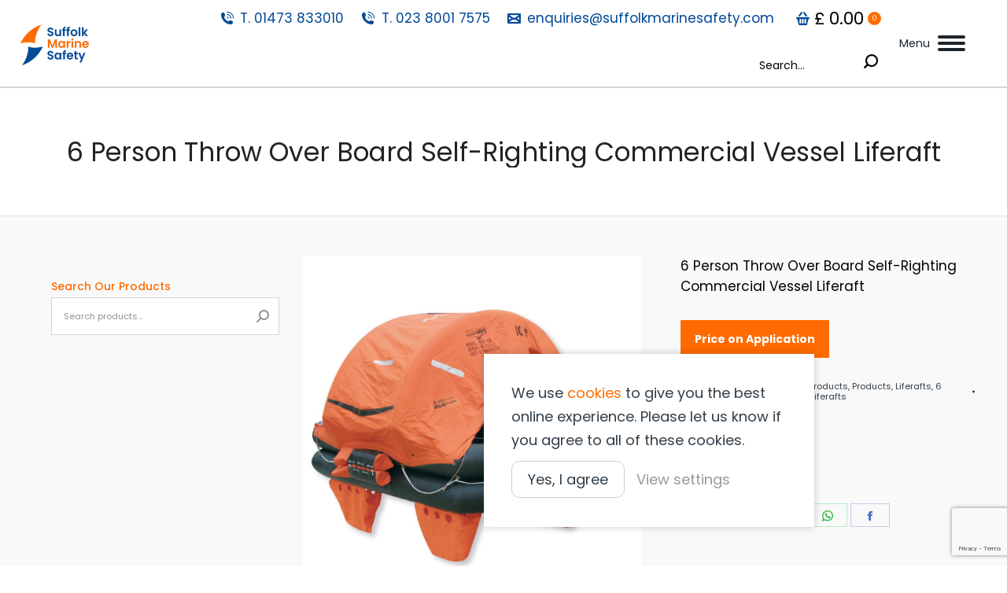

--- FILE ---
content_type: text/html; charset=UTF-8
request_url: https://suffolkmarinesafety.com/product/6-person-throw-over-board-self-righting-commercial-vessel-liferaft/
body_size: 76063
content:
<!DOCTYPE html>
<!--[if !(IE 6) | !(IE 7) | !(IE 8)  ]><!-->
<html lang="en-GB" prefix="og: https://ogp.me/ns# fb: https://ogp.me/ns/fb# product: https://ogp.me/ns/product#" class="no-js">
<!--<![endif]-->
<head>
	<meta charset="UTF-8" />
		<meta name="viewport" content="width=device-width, initial-scale=1, maximum-scale=1, user-scalable=0">
		<meta name="theme-color" content="#FF6B00"/>	<link rel="profile" href="https://gmpg.org/xfn/11" />
	        <script type="text/javascript">
            if (/Android|webOS|iPhone|iPad|iPod|BlackBerry|IEMobile|Opera Mini/i.test(navigator.userAgent)) {
                var originalAddEventListener = EventTarget.prototype.addEventListener,
                    oldWidth = window.innerWidth;

                EventTarget.prototype.addEventListener = function (eventName, eventHandler, useCapture) {
                    if (eventName === "resize") {
                        originalAddEventListener.call(this, eventName, function (event) {
                            if (oldWidth === window.innerWidth) {
                                return;
                            }
                            else if (oldWidth !== window.innerWidth) {
                                oldWidth = window.innerWidth;
                            }
                            if (eventHandler.handleEvent) {
                                eventHandler.handleEvent.call(this, event);
                            }
                            else {
                                eventHandler.call(this, event);
                            };
                        }, useCapture);
                    }
                    else {
                        originalAddEventListener.call(this, eventName, eventHandler, useCapture);
                    };
                };
            };
        </script>
		

<meta name="wpsso-begin" content="wpsso structured data begin"/>
<!-- generator:1 --><meta name="generator" content="WPSSO Core 21.11.0/S"/>
<!-- generator:2 --><meta name="generator" content="WPSSO WCMD 5.0.0/S"/>
<link rel="shortlink" href="https://suffolkmarinesafety.com/?p=7832"/>
<meta property="fb:app_id" content="966242223397117"/>
<meta property="og:type" content="product"/>
<meta property="og:url" content="https://suffolkmarinesafety.com/product/6-person-throw-over-board-self-righting-commercial-vessel-liferaft/"/>
<meta property="og:locale" content="en_GB"/>
<meta property="og:site_name" content="Suffolk Marine Safety"/>
<meta property="og:title" content="Seasafe 6 Person Commercial Liferaft | Suffolk Marine Safety"/>
<meta property="og:description" content="6 Person Throw Over Board Self-Righting Commercial Vessel Liferaft An evolution of the standard SOLAS Throw Over Board raft, order online."/>
<meta property="og:updated_time" content="2025-10-23T12:33:26+00:00"/>
<meta property="product:retailer_item_id" content="7832"/>
<meta property="product:retailer_part_no" content="9010-0010-1031"/>
<meta property="product:availability" content="in stock"/>
<meta property="product:condition" content="new"/>
<meta property="product:pretax_price:amount" content="0.00"/>
<meta property="product:pretax_price:currency" content="GBP"/>
<meta property="product:price:amount" content="0.00"/>
<meta property="product:price:currency" content="GBP"/>
<meta name="twitter:domain" content="suffolkmarinesafety.com"/>
<meta name="twitter:title" content="Seasafe 6 Person Commercial Liferaft | Suffolk Marine Safety"/>
<meta name="twitter:description" content="6 Person Throw Over Board Self-Righting Commercial Vessel Liferaft An evolution of the standard SOLAS Throw Over Board raft, order online."/>
<meta name="twitter:card" content="summary"/>
<meta name="twitter:label1" content="Price"/>
<meta name="twitter:data1" content="0.00 GBP"/>
<meta name="twitter:label2" content="Availability"/>
<meta name="twitter:data2" content="In Stock"/>
<script type="application/ld+json" id="wpsso-schema-graph">{
    "@context": "https://schema.org",
    "@graph": [
        {
            "@id": "/product/6-person-throw-over-board-self-righting-commercial-vessel-liferaft/#sso/product/7832",
            "@context": "https://schema.org",
            "@type": "Product",
            "mainEntityOfPage": "https://suffolkmarinesafety.com/product/6-person-throw-over-board-self-righting-commercial-vessel-liferaft/",
            "url": "https://suffolkmarinesafety.com/product/6-person-throw-over-board-self-righting-commercial-vessel-liferaft/",
            "sameAs": [
                "https://suffolkmarinesafety.com/?p=7832"
            ],
            "name": "Seasafe 6 Person Commercial Liferaft | Suffolk Marine Safety",
            "description": "6 Person Throw Over Board Self-Righting Commercial Vessel Liferaft An evolution of the standard SOLAS Throw Over Board raft, order online.",
            "sku": "9010-0010-1031",
            "itemCondition": "https://schema.org/NewCondition",
            "offers": {
                "@context": "https://schema.org",
                "@type": "Offer",
                "url": "https://suffolkmarinesafety.com/product/6-person-throw-over-board-self-righting-commercial-vessel-liferaft/",
                "name": "Seasafe 6 Person Commercial Liferaft | Suffolk Marine Safety",
                "description": "6 Person Throw Over Board Self-Righting Commercial Vessel Liferaft An evolution of the standard SOLAS Throw Over Board raft, order online.",
                "sku": "9010-0010-1031",
                "availability": "https://schema.org/InStock",
                "itemCondition": "https://schema.org/NewCondition",
                "priceSpecification": [
                    {
                        "@context": "https://schema.org",
                        "@type": "UnitPriceSpecification",
                        "price": "0.00",
                        "priceCurrency": "GBP",
                        "valueAddedTaxIncluded": false,
                        "validThrough": "2026-01-21T19:51:43+00:00"
                    }
                ],
                "seller": {
                    "@id": "/#sso/organization/site/org-logo-url"
                }
            }
        },
        {
            "@id": "/#sso/organization/site/org-logo-url",
            "@context": "https://schema.org",
            "@type": "Organization",
            "url": "https://suffolkmarinesafety.com/",
            "name": "Suffolk Marine Safety",
            "description": "Your Safety is Our Priority"
        }
    ]
}</script>
<meta name="wpsso-end" content="wpsso structured data end"/>
<meta name="wpsso-cached" content="2025-12-22T19:51:43+00:00 for suffolkmarinesafety.com"/>
<meta name="wpsso-added" content="2026-01-14T13:29:07+00:00 in 0.001185 secs (96.84 MB peak)"/>

<meta name='robots' content='index, follow, max-image-preview:large, max-snippet:-1, max-video-preview:-1' />
	<style>img:is([sizes="auto" i], [sizes^="auto," i]) { contain-intrinsic-size: 3000px 1500px }</style>
	
            <script data-no-defer="1" data-ezscrex="false" data-cfasync="false" data-pagespeed-no-defer data-cookieconsent="ignore">
                var ctPublicFunctions = {"_ajax_nonce":"3e976f3138","_rest_nonce":"9022b4dac6","_ajax_url":"\/wp-admin\/admin-ajax.php","_rest_url":"https:\/\/suffolkmarinesafety.com\/wp-json\/","data__cookies_type":"none","data__ajax_type":"admin_ajax","data__bot_detector_enabled":"1","data__frontend_data_log_enabled":1,"cookiePrefix":"","wprocket_detected":true,"host_url":"suffolkmarinesafety.com","text__ee_click_to_select":"Click to select the whole data","text__ee_original_email":"The complete one is","text__ee_got_it":"Got it","text__ee_blocked":"Blocked","text__ee_cannot_connect":"Cannot connect","text__ee_cannot_decode":"Can not decode email. Unknown reason","text__ee_email_decoder":"CleanTalk email decoder","text__ee_wait_for_decoding":"The magic is on the way!","text__ee_decoding_process":"Please wait a few seconds while we decode the contact data."}
            </script>
        
            <script data-no-defer="1" data-ezscrex="false" data-cfasync="false" data-pagespeed-no-defer data-cookieconsent="ignore">
                var ctPublic = {"_ajax_nonce":"3e976f3138","settings__forms__check_internal":"0","settings__forms__check_external":"0","settings__forms__force_protection":"0","settings__forms__search_test":"1","settings__forms__wc_add_to_cart":"0","settings__data__bot_detector_enabled":"1","settings__sfw__anti_crawler":0,"blog_home":"https:\/\/suffolkmarinesafety.com\/","pixel__setting":"3","pixel__enabled":true,"pixel__url":null,"data__email_check_before_post":"1","data__email_check_exist_post":"1","data__cookies_type":"none","data__key_is_ok":true,"data__visible_fields_required":true,"wl_brandname":"Anti-Spam by CleanTalk","wl_brandname_short":"CleanTalk","ct_checkjs_key":"8b169ed23adc53be42bea607bf05140d684a5d39078b966c155369211705a413","emailEncoderPassKey":"7cbe91626a9d286708c679e7b0d98ce0","bot_detector_forms_excluded":"W10=","advancedCacheExists":true,"varnishCacheExists":false,"wc_ajax_add_to_cart":true}
            </script>
        
	<!-- This site is optimized with the Yoast SEO plugin v26.7 - https://yoast.com/wordpress/plugins/seo/ -->
	<title>Seasafe 6 Person Commercial Liferaft | Suffolk Marine Safety</title>
<link data-rocket-preload as="style" href="https://fonts.googleapis.com/css?family=Roboto%3A400%2C600%2C700%7CPoppins%3A400%2C400normal%2C500%2C500normal%2C600%2C700%2C700normal%2Cboldnormal%2Cnormal%2Cnormalnormal%7CRoboto%20Condensed%3A400%2C600%2C700&#038;display=swap" rel="preload">
<link href="https://fonts.googleapis.com/css?family=Roboto%3A400%2C600%2C700%7CPoppins%3A400%2C400normal%2C500%2C500normal%2C600%2C700%2C700normal%2Cboldnormal%2Cnormal%2Cnormalnormal%7CRoboto%20Condensed%3A400%2C600%2C700&#038;display=swap" media="print" onload="this.media=&#039;all&#039;" rel="stylesheet">
<noscript><link rel="stylesheet" href="https://fonts.googleapis.com/css?family=Roboto%3A400%2C600%2C700%7CPoppins%3A400%2C400normal%2C500%2C500normal%2C600%2C700%2C700normal%2Cboldnormal%2Cnormal%2Cnormalnormal%7CRoboto%20Condensed%3A400%2C600%2C700&#038;display=swap"></noscript>
<style id="rocket-critical-css">ul{box-sizing:border-box}:root{--wp--preset--font-size--normal:16px;--wp--preset--font-size--huge:42px}.screen-reader-text{clip:rect(1px,1px,1px,1px);word-wrap:normal!important;border:0;-webkit-clip-path:inset(50%);clip-path:inset(50%);height:1px;margin:-1px;overflow:hidden;padding:0;position:absolute;width:1px}:host,:root{--fa-font-solid:normal 900 1em/1 "Font Awesome 6 Solid";--fa-font-regular:normal 400 1em/1 "Font Awesome 6 Regular";--fa-font-light:normal 300 1em/1 "Font Awesome 6 Light";--fa-font-thin:normal 100 1em/1 "Font Awesome 6 Thin";--fa-font-duotone:normal 900 1em/1 "Font Awesome 6 Duotone";--fa-font-sharp-solid:normal 900 1em/1 "Font Awesome 6 Sharp";--fa-font-sharp-regular:normal 400 1em/1 "Font Awesome 6 Sharp";--fa-font-sharp-light:normal 300 1em/1 "Font Awesome 6 Sharp";--fa-font-brands:normal 400 1em/1 "Font Awesome 6 Brands"}.fa-fw{text-align:center;width:1.25em}input[class*=apbct].apbct_special_field{display:none!important}button.pswp__button{box-shadow:none!important;background-image:url(https://suffolkmarinesafety.com/wp-content/plugins/woocommerce/assets/css/photoswipe/default-skin/default-skin.png)!important}button.pswp__button,button.pswp__button--arrow--left::before,button.pswp__button--arrow--right::before{background-color:transparent!important}button.pswp__button--arrow--left,button.pswp__button--arrow--right{background-image:none!important}.pswp{display:none;position:absolute;width:100%;height:100%;left:0;top:0;overflow:hidden;-ms-touch-action:none;touch-action:none;z-index:1500;-webkit-text-size-adjust:100%;-webkit-backface-visibility:hidden;outline:0}.pswp *{-webkit-box-sizing:border-box;box-sizing:border-box}.pswp__bg{position:absolute;left:0;top:0;width:100%;height:100%;background:#000;opacity:0;-webkit-transform:translateZ(0);transform:translateZ(0);-webkit-backface-visibility:hidden;will-change:opacity}.pswp__scroll-wrap{position:absolute;left:0;top:0;width:100%;height:100%;overflow:hidden}.pswp__container{-ms-touch-action:none;touch-action:none;position:absolute;left:0;right:0;top:0;bottom:0}.pswp__container{-webkit-touch-callout:none}.pswp__bg{will-change:opacity}.pswp__container{-webkit-backface-visibility:hidden}.pswp__item{position:absolute;left:0;right:0;top:0;bottom:0;overflow:hidden}.pswp__button{width:44px;height:44px;position:relative;background:0 0;overflow:visible;-webkit-appearance:none;display:block;border:0;padding:0;margin:0;float:right;opacity:.75;-webkit-box-shadow:none;box-shadow:none}.pswp__button::-moz-focus-inner{padding:0;border:0}.pswp__button,.pswp__button--arrow--left:before,.pswp__button--arrow--right:before{background:url(https://suffolkmarinesafety.com/wp-content/plugins/woocommerce/assets/css/photoswipe/default-skin/default-skin.png) 0 0 no-repeat;background-size:264px 88px;width:44px;height:44px}.pswp__button--close{background-position:0 -44px}.pswp__button--share{background-position:-44px -44px}.pswp__button--fs{display:none}.pswp__button--zoom{display:none;background-position:-88px 0}.pswp__button--arrow--left,.pswp__button--arrow--right{background:0 0;top:50%;margin-top:-50px;width:70px;height:100px;position:absolute}.pswp__button--arrow--left{left:0}.pswp__button--arrow--right{right:0}.pswp__button--arrow--left:before,.pswp__button--arrow--right:before{content:'';top:35px;background-color:rgba(0,0,0,.3);height:30px;width:32px;position:absolute}.pswp__button--arrow--left:before{left:6px;background-position:-138px -44px}.pswp__button--arrow--right:before{right:6px;background-position:-94px -44px}.pswp__share-modal{display:block;background:rgba(0,0,0,.5);width:100%;height:100%;top:0;left:0;padding:10px;position:absolute;z-index:1600;opacity:0;-webkit-backface-visibility:hidden;will-change:opacity}.pswp__share-modal--hidden{display:none}.pswp__share-tooltip{z-index:1620;position:absolute;background:#fff;top:56px;border-radius:2px;display:block;width:auto;right:44px;-webkit-box-shadow:0 2px 5px rgba(0,0,0,.25);box-shadow:0 2px 5px rgba(0,0,0,.25);-webkit-transform:translateY(6px);-ms-transform:translateY(6px);transform:translateY(6px);-webkit-backface-visibility:hidden;will-change:transform}.pswp__counter{position:absolute;left:0;top:0;height:44px;font-size:13px;line-height:44px;color:#fff;opacity:.75;padding:0 10px}.pswp__caption{position:absolute;left:0;bottom:0;width:100%;min-height:44px}.pswp__caption__center{text-align:left;max-width:420px;margin:0 auto;font-size:13px;padding:10px;line-height:20px;color:#ccc}.pswp__preloader{width:44px;height:44px;position:absolute;top:0;left:50%;margin-left:-22px;opacity:0;will-change:opacity;direction:ltr}.pswp__preloader__icn{width:20px;height:20px;margin:12px}@media screen and (max-width:1024px){.pswp__preloader{position:relative;left:auto;top:auto;margin:0;float:right}}.pswp__ui{-webkit-font-smoothing:auto;visibility:visible;opacity:1;z-index:1550}.pswp__top-bar{position:absolute;left:0;top:0;height:44px;width:100%}.pswp__caption,.pswp__top-bar{-webkit-backface-visibility:hidden;will-change:opacity}.pswp__caption,.pswp__top-bar{background-color:rgba(0,0,0,.5)}.pswp__ui--hidden .pswp__button--arrow--left,.pswp__ui--hidden .pswp__button--arrow--right,.pswp__ui--hidden .pswp__caption,.pswp__ui--hidden .pswp__top-bar{opacity:.001}.fa-fw{text-align:center;width:1.25em}:host,:root{--fa-style-family-brands:"Font Awesome 6 Brands";--fa-font-brands:normal 400 1em/1 "Font Awesome 6 Brands"}:host,:root{--fa-font-regular:normal 400 1em/1 "Font Awesome 6 Free"}:host,:root{--fa-style-family-classic:"Font Awesome 6 Free";--fa-font-solid:normal 900 1em/1 "Font Awesome 6 Free"}.fa-fw{text-align:center}.fa-fw{width:1.28571429em}.screen-reader-text{border:0;clip:rect(1px,1px,1px,1px);clip-path:inset(50%);height:1px;margin:-1px;overflow:hidden;padding:0;position:absolute!important;width:1px;word-wrap:normal!important}:root{--animate-duration:1s;--animate-delay:1s;--animate-repeat:1}aside,header,section{display:block}*{padding:0;margin:0}html{font-size:100%;-webkit-text-size-adjust:100%;-ms-text-size-adjust:100%}strong{font-weight:700}ul{list-style:none}img{border:0;-ms-interpolation-mode:bicubic}form{margin:0}button,input,select{font-size:100%;margin:0;vertical-align:baseline}button,input{line-height:normal}button,input[type=button],input[type=submit]{-webkit-appearance:button}input[type=search]{-webkit-appearance:textfield;-moz-box-sizing:content-box;-webkit-box-sizing:content-box;box-sizing:content-box}input[type=search]::-webkit-search-cancel-button,input[type=search]::-webkit-search-decoration{-webkit-appearance:none}button::-moz-focus-inner,input::-moz-focus-inner{border:0;padding:0}table{border-collapse:collapse;border-spacing:0}.pswp{display:none;position:absolute;width:100%;height:100%;left:0;top:0;-ms-touch-action:none;touch-action:none;z-index:9500;-webkit-text-size-adjust:100%;-webkit-backface-visibility:hidden;outline:0}.pswp::after,.pswp::before{content:' ';display:table}.pswp *{-webkit-box-sizing:border-box;box-sizing:border-box}.pswp__bg{position:absolute;left:0;top:0;width:100%;height:100%;background:#000;opacity:0;-webkit-transform:translateZ(0);transform:translateZ(0);-webkit-backface-visibility:hidden;will-change:opacity}.pswp__scroll-wrap{position:absolute;left:0;top:0;width:100%;height:100%;overflow:hidden}.pswp__container{-ms-touch-action:none;touch-action:none;position:absolute;left:0;right:0;top:0;bottom:0;-webkit-backface-visibility:hidden}.pswp__container{-webkit-touch-callout:none}.pswp__item{position:absolute;left:0;right:0;top:0;bottom:0;overflow:hidden}.pswp__caption .pswp__caption__center{text-align:center}.pswp button.pswp__button{height:1.5em;width:1.5em;margin-top:-.75em;background:0 0!important;font-family:icomoon-the7-font;font-size:16px;line-height:1;text-rendering:auto;-webkit-font-smoothing:antialiased;color:#fff;opacity:.5}.pswp button.pswp__button--close{font-size:21px}.pswp__button--close:before{content:"\eb00"}.pswp__button--share:before{content:"\ea04"}.pswp .pswp__button--arrow--left:before,.pswp .pswp__button--arrow--right:before{position:static;display:flex;justify-content:center;align-items:center;width:1.5em;height:1.5em}.pswp .pswp__button--arrow--left:before{content:"\f052"!important;background:0 0!important}.pswp .pswp__button--arrow--right:before{content:"\f053"!important;background:0 0!important}.pswp .pswp__share-tooltip{border-radius:0}.pswp__share-tooltip:before{content:'';display:block;width:0;height:0;position:absolute;top:-12px;right:15px;border:6px solid transparent;border-bottom-color:#FFF}.pswp__button{position:relative;background:0 0;overflow:visible;-webkit-appearance:none;display:block;border:0;padding:0;margin:0;float:right;opacity:.75;-webkit-box-shadow:none;box-shadow:none}.pswp__button::-moz-focus-inner{padding:0;border:0}.pswp__button,.pswp__button--arrow--left:before,.pswp__button--arrow--right:before{width:44px;height:44px}.pswp__button--fs{display:none}.pswp__button--zoom{display:none}.pswp__button--arrow--left,.pswp__button--arrow--right{background:0 0;top:50%;margin-top:-50px;width:70px;height:100px;position:absolute}.pswp__button--arrow--left{left:0}.pswp__button--arrow--right{right:0}.pswp__button--arrow--left:before,.pswp__button--arrow--right:before{content:'';top:35px;background-color:rgba(0,0,0,.3);height:30px;width:32px;position:absolute}.pswp__button--arrow--left:before{left:6px}.pswp__button--arrow--right:before{left:0;right:6px}.pswp__share-modal{display:block;background:rgba(0,0,0,.5);width:100%;height:100%;top:0;left:0;padding:10px;position:absolute;z-index:1600;opacity:0;-webkit-backface-visibility:hidden;will-change:opacity}.pswp__share-modal--hidden{display:none}.pswp__share-tooltip{min-width:150px;z-index:1620;position:absolute;background:#FFF;top:56px;border-radius:2px;display:block;width:auto;right:44px;-webkit-box-shadow:0 2px 5px rgba(0,0,0,.25);box-shadow:0 2px 5px rgba(0,0,0,.25);-webkit-transform:translateY(6px);-ms-transform:translateY(6px);transform:translateY(6px);-webkit-backface-visibility:hidden;will-change:transform}.pswp__counter{position:absolute;left:0;top:0;height:44px;font-size:13px;line-height:44px;color:#FFF;opacity:.75;padding:0 10px}.pswp__caption{position:absolute;left:0;bottom:0;width:100%;min-height:44px}.pswp__caption__center{text-align:left;max-width:420px;margin:0 auto;font-size:13px;padding:10px;line-height:20px;color:#CCC}.pswp__preloader{width:44px;height:44px;position:absolute;top:0;left:50%;margin-left:-22px;opacity:0;will-change:opacity;direction:ltr}.pswp__preloader__icn{width:20px;height:20px;margin:12px}@media screen and (max-width:1024px){.pswp__preloader{position:relative;left:auto;top:auto;margin:0;float:right}}.pswp__ui{-webkit-font-smoothing:auto;visibility:visible;opacity:1;z-index:1550}.pswp__top-bar{position:absolute;left:0;top:0;height:44px;width:100%}.pswp__caption,.pswp__top-bar{-webkit-backface-visibility:hidden;will-change:opacity}.pswp__caption,.pswp__top-bar{background-color:rgba(0,0,0,.5)}.pswp__ui--hidden .pswp__button--arrow--left,.pswp__ui--hidden .pswp__button--arrow--right,.pswp__ui--hidden .pswp__caption,.pswp__ui--hidden .pswp__top-bar{opacity:.001}.page-inner{-ms-grid-column:1;-ms-grid-row:2;grid-area:page-inner}#main-slideshow,.photo-scroller{-ms-grid-column:1;-ms-grid-row:2;grid-area:slider}.masthead{-ms-grid-column:1;-ms-grid-row:1;grid-area:header}.side-header-v-stroke.masthead,.side-header.masthead{-ms-grid-column:1;grid-area:header-side}.checkout-page-title{grid-area:checkout;-ms-grid-column:1;-ms-grid-row:4}.page-title{-ms-grid-column:1;-ms-grid-row:3;grid-area:title}.fancy-header{-ms-grid-column:1;-ms-grid-row:3;grid-area:fancyheader}.elementor-location-header{grid-area:elementor-header}#main{-ms-grid-column:1;-ms-grid-row:5;grid-area:main}.footer{-ms-grid-column:1;-ms-grid-row:6;grid-area:footer}.responsive-off .sidebar{grid-area:sidebar;-ms-grid-row:1}.responsive-off .content{grid-area:content;-ms-grid-row:1}.content,.sidebar,.wf-wrap{box-sizing:border-box}.wf-float-left{float:left}.wf-float-right{float:right}.wf-wrap{max-width:100%;padding:0 44px;margin:0 auto}.page-title .hgroup{overflow:hidden}.page-title{display:-ms-flexbox;display:-ms-flex;display:flex}.page-title-head{max-width:100%}.page-title .wf-wrap{position:relative}.page-title .wf-wrap:after{position:absolute;width:100%;bottom:0;content:""}.page-title.solid-bg .wf-wrap:after{display:none}.page-title>.wf-wrap{display:-ms-flexbox;display:-ms-flex;display:flex;-ms-align-items:center;-ms-flex-align:center;align-items:center;box-sizing:border-box}.title-center>.wf-wrap{-ms-flex-pack:center;-ms-justify-content:center;justify-content:center;-ms-align-items:center;-ms-flex-align:center;align-items:center;-ms-flex-flow:column wrap;flex-flow:column wrap}.page-title h2{margin:0}.single-share-box{position:relative}.single .single-share-box{margin-top:-5px;margin-bottom:60px}.single .single-share-box:last-child{margin-bottom:0}.share-link-description{display:block;margin-bottom:10px;font-weight:700;text-align:center}.single-share-box .share-buttons{display:-ms-flexbox;display:-ms-flex;display:flex;-ms-flex-pack:center;-ms-justify-content:center;justify-content:center;line-height:0}.single-share-box:not(.show-on-hover) .share-buttons{-ms-flex-flow:row wrap;flex-flow:row wrap}.share-buttons .soc-font-icon{display:none}.single-share-box .share-buttons a{display:inline-block;width:50px;height:30px;min-width:50px;min-height:30px;margin:0 4px 4px 0;border:1px solid;text-transform:none;font-size:16px;line-height:30px;text-decoration:none;text-align:center;box-sizing:border-box}:not(.show-on-hover).single-share-box .share-buttons a .social-text{display:none}.single-share-box .share-buttons a:before{font-family:icomoon-the7-font;speak:none;font-style:normal;font-weight:400;font-variant:normal}.single-share-box .share-buttons a.facebook{border-color:rgba(76,105,199,.3);color:#4c69c7}.single-share-box .share-buttons a.facebook:before{content:"\f106"}.single-share-box .share-buttons a.twitter{border-color:rgba(42,190,235,.3);color:#2abeeb}.single-share-box .share-buttons a.twitter:before{content:"\f127"}.single-share-box .share-buttons a.pinterest{border-color:rgba(207,40,52,.3);color:#cf2834}.single-share-box .share-buttons a.pinterest:before{content:"\f115"}.single-share-box .share-buttons a.linkedin{border-color:rgba(0,123,199,.3);color:#007bc7}.single-share-box .share-buttons a.linkedin:before{content:"\f113"}.single-share-box .share-buttons a.whatsapp{border-color:rgba(54,183,77,.3);color:#36b74d}.single-share-box .share-buttons a.whatsapp:before{content:"\f132"}.sidebar{position:relative;z-index:9}.sidebar .sidebar-content{box-sizing:border-box}.sidebar-left .wf-wrap:after,.sidebar-left .wf-wrap:before{content:"";display:table}.sidebar .widget,.sidebar-content .widget{padding:0}.sidebar:not(.solid-bg):not(.bg-under-widget) .widget:first-child{padding-top:0}.sidebar .widget:first-child,.sidebar-content .widget:first-child{border-top:none}.widget:after,.widget:before{content:"";display:table;clear:both}.widget-title{margin-bottom:15px;clear:both}.textwidget *{max-width:100%}body{overflow-x:hidden}h1,h2{margin-bottom:10px;clear:both}p{margin-bottom:10px}a{text-decoration:underline}.content ul{margin:0 0 10px 20px}.content ul{list-style:disc}.content table{border-bottom:1px solid transparent;width:100%;margin:0 0 10px}.content td,.content th{border-top:1px solid transparent;padding:5px 10px 5px 5px}.content th{text-align:left}img[class*=wp-image-]{max-width:100%;height:auto}.assistive-text{position:absolute!important;clip:rect(1px,1px,1px,1px)}#page{position:relative;overflow:hidden}#page.boxed{max-width:1320px;margin:0 auto;box-shadow:0 0 12px rgba(0,0,0,.15)}.main-gradient{display:none}#main{padding:50px 0}.screen-reader-text{clip:rect(1px,1px,1px,1px);height:1px;overflow:hidden;position:absolute!important;width:1px}#page .skip-link{background-color:#f1f1f1;box-shadow:0 0 1px 1px rgba(0,0,0,.2);color:#21759b;display:block;font-size:14px;font-weight:700;left:-9999em;outline:0;padding:15px 23px 14px;text-decoration:none;text-transform:none;top:-9999em}input[type=search]:not(.elementor-field),input[type=number]:not(.elementor-field),select:not(.elementor-field){margin-bottom:10px;border-style:solid;box-sizing:border-box}input[type=button]{outline:0}input[type=text],input[type=number]{-webkit-appearance:none;-moz-appearance:none;-ms-appearance:none;appearance:none;outline:0}a.button,button.button,input[type=button],input[type=submit]{position:relative;display:inline-block;text-decoration:none;white-space:nowrap}button.button,input[type=button]{border:none}.dt-text-title{grid-area:header;max-width:100%}.dt-text-desc{grid-area:desc;max-width:100%}.icon-with-text-shortcode .text-icon{grid-area:icon;text-decoration:none}.icon-with-text-shortcode .default-btn-shortcode{justify-self:start;grid-area:button}.masthead{position:relative;z-index:102;box-sizing:border-box}.masthead:not(.side-header){display:-ms-flexbox;-ms-flex-direction:column}.top-bar{position:relative;display:-ms-flexbox;display:-ms-flex;display:flex;margin-top:0;box-sizing:border-box}.top-bar-bg,.top-bar:after{position:absolute;bottom:0;left:0;width:100%;height:100%;content:"";box-sizing:content-box}.boxed .top-bar-bg,.boxed .top-bar:after{padding:0;margin:0;left:50%;transform:translateX(-50%)}.top-bar:after{height:1px}.top-bar-bg{padding:0 1000px;margin-left:-1000px}.boxed .top-bar-bg{padding:0;margin:0;left:50%;transform:translateX(-50%)}.top-bar>.mini-widgets{display:-ms-flexbox;display:-ms-flex;display:flex;-ms-align-items:center;-ms-flex-align:center;align-items:center;-ms-flex:1 1 auto;flex:1 1 auto;-ms-justify-content:flex-start;justify-content:flex-start;-ms-flex-pack:start;-ms-flex-flow:row wrap;flex-flow:row wrap}.top-bar .mini-widgets.right-widgets,.top-bar .mini-widgets:last-child{-ms-justify-content:flex-end;justify-content:flex-end;-ms-flex-pack:end}.top-bar *{font-size:inherit;line-height:inherit}.top-bar a{text-decoration:none}.branding{line-height:0;font-size:0}.branding>a{display:block}.branding a img,.branding img{max-width:100%;height:auto}.masthead .mini-widgets>*{display:inline-block;margin-left:10px;margin-right:10px}.masthead:not(.side-header) .mini-widgets>:first-child{margin-left:0}.masthead:not(.side-header) .mini-widgets>:last-child{margin-right:0}.mini-contacts{position:relative;margin:0}.masthead .mini-contacts{display:-ms-inline-flexbox;display:-ms-inline-flex;display:inline-flex;-ms-align-items:center;-ms-flex-align:center;align-items:center}.mini-contacts i{margin-right:5px}.masthead .mini-search{position:relative;display:inline-block;vertical-align:middle;z-index:10;max-width:100%}.searchform{position:relative;z-index:3;max-width:100%}.searchform .field{max-width:100%;border-style:solid;box-sizing:border-box}.mini-search input[type=text]{margin-bottom:0}.mini-search .search-icon{text-decoration:none;background-repeat:no-repeat;background-position:center center}.mini-search .search-icon{display:-ms-flexbox;display:-ms-flex;display:flex;-ms-align-items:center;-ms-flex-align:center;align-items:center}.masthead .mini-search .searchsubmit{display:none}.classic-search .search-icon{position:absolute;top:0;right:10px;height:100%;padding:0}.dt-close-mobile-menu-icon{position:relative}.dt-close-mobile-menu-icon:after,.dt-close-mobile-menu-icon:before{position:absolute;top:0;left:0;width:100%;height:100%;content:"";border-radius:inherit;box-sizing:border-box}.dt-close-mobile-menu-icon:after{opacity:0}.dt-close-mobile-menu-icon:before{opacity:1}.main-nav>li{position:relative;display:-ms-flexbox;display:-ms-flex;display:flex}.main-nav>li>a{text-decoration:none}.main-nav>li>a{position:relative;display:-ms-flexbox;display:-ms-flex;display:flex;-ms-align-items:center;-ms-flex-align:center;align-items:center}.main-nav.level-arrows-on>li.has-children>a{position:relative}.menu-text,.subtitle-text{display:block}.top-header .main-nav.level-arrows-on>li.has-children>a .menu-text{position:relative;padding-right:10px;display:inline-block;vertical-align:top}.top-header .main-nav .menu-text:after{position:absolute;top:50%;margin-top:-4px;right:0;width:8px;height:8px}.top-header .main-nav.level-arrows-on>li.has-children>a .menu-text:after{content:"\f005";font-family:icomoon-the7-font;speak:none;font-style:normal;font-weight:400;font-variant:normal;text-transform:none;font-size:8px;line-height:1;text-align:center}.sub-nav{position:absolute;visibility:hidden;z-index:200;top:100%;left:0;width:240px;opacity:0}.sub-nav{padding:0;box-shadow:0 0 4px rgba(0,0,0,.2);box-sizing:border-box}.sub-nav>li{position:relative;display:block;box-sizing:border-box}.sub-nav li:first-child:before{display:none}.sub-nav>li>a{position:relative;display:-ms-flexbox;display:-ms-flex;display:flex;-ms-align-items:center;-ms-flex-align:center;align-items:center;-ms-align-content:center;align-content:center;-ms-flex-line-pack:center;text-decoration:none}.sub-nav li a{box-sizing:border-box}.top-header .main-nav .sub-nav>li.has-children>a:after{position:absolute;display:block;right:0;top:50%;width:8px;height:8px;margin-top:-4px}.top-header .main-nav .sub-nav.level-arrows-on>li.has-children>a:after{content:"\f007";font-family:icomoon-the7-font;speak:none;font-style:normal;font-weight:400;font-variant:normal;text-transform:none;font-size:8px;line-height:1;text-align:center}.sub-nav .sub-nav{left:241px;top:0;margin-top:0}.dt-mobile-header .sub-nav>li,.mobile-main-nav>li{display:-ms-flexbox;display:-ms-flex;display:flex;-ms-flex-flow:row wrap;flex-flow:row wrap}.dt-mobile-header .mobile-main-nav>li>.sub-nav,.dt-mobile-header .mobile-main-nav>li>.sub-nav .sub-nav{position:relative;display:none;top:0;left:0;width:100%;padding:0;visibility:visible;opacity:1;z-index:auto}.mobile-main-nav .sub-nav{background:0 0;box-shadow:none}.dt-mobile-header{position:fixed;top:0;height:100%;min-height:100%;width:500px;max-width:100%;z-index:9602;box-sizing:border-box;background-color:grey;transform:translate3d(-100%,0,0);overflow:hidden}html:not(.touchevents) .dt-mobile-header::-webkit-scrollbar{width:13px}html:not(.touchevents) .dt-mobile-header::-webkit-scrollbar-thumb{border-radius:10px;background-color:#1ebac8;border:4px solid #fff;box-sizing:border-box}.mobile-mini-widgets-in-menu{display:none}.mobile-mini-widgets-in-menu{padding:30px 0}.mobile-main-nav{display:-ms-flexbox;display:-ms-flex;display:flex;-ms-flex-flow:column nowrap;flex-flow:column nowrap;-ms-flex:10 1 auto;flex:10 1 auto}.mobile-main-nav>li{position:relative;display:-ms-flexbox;display:-ms-flex;display:flex}.mobile-menu-show-divider .mobile-main-nav>li:before{content:"";position:absolute;top:-.5px;height:0;width:100%;max-width:100%;left:0}.mobile-menu-show-divider .mobile-main-nav>li:first-child:before{display:none}.mobile-main-nav>li>a{text-decoration:none;position:relative;display:-ms-flexbox;display:-ms-flex;display:flex;-ms-align-items:center;-ms-flex-align:center;align-items:center;padding:10px 30px 10px 0;-ms-flex-positive:1;-ms-flex-grow:1;flex-grow:1}.mobile-main-nav li>a .subtitle-text{font-size:10px;line-height:12px;font-family:Arial,sans-serif}.mobile-main-nav .sub-nav{margin-left:20px}#page #mobile-menu .sub-nav>li{padding:0;width:100%}#page .mobile-main-nav .sub-nav{width:100%}.mobile-main-nav .sub-nav .sub-nav{left:0}.mobile-main-nav .sub-nav>li>a{padding:10px 30px 10px 0;margin:0;-ms-flex-positive:1;-ms-flex-grow:1;flex-grow:1}.dt-close-mobile-menu-icon{display:-ms-inline-flexbox;display:-ms-inline-flex;display:inline-flex;-ms-align-items:center;-ms-flex-align:center;align-items:center;-ms-flex-pack:center;-ms-justify-content:center;justify-content:center;position:absolute;top:0;z-index:9999;opacity:0;min-width:12px;min-height:12px}.dt-close-mobile-menu-icon .close-line-wrap{position:relative;width:22px;height:100%}.fade-medium-mobile-menu-close-icon .dt-close-mobile-menu-icon .close-line-wrap{width:20px;height:20px}.dt-close-mobile-menu-icon span{position:relative;display:block;margin:0;z-index:2}.dt-close-mobile-menu-icon .close-line{display:inline-block;transform-origin:50% 50%;width:22px;height:2px;position:absolute;left:0;content:''}.fade-medium-mobile-menu-close-icon .dt-close-mobile-menu-icon .close-line{width:20px;top:50%;margin-top:-1px}.dt-close-mobile-menu-icon .close-line:nth-child(2){display:none}.dt-close-mobile-menu-icon .close-line:after,.dt-close-mobile-menu-icon .close-line:before{position:absolute;top:0;left:0;width:100%;height:100%;content:"";border-radius:inherit;box-sizing:border-box}.dt-close-mobile-menu-icon .close-line:after{opacity:0}.dt-close-mobile-menu-icon .close-line:before{opacity:1}.dt-close-mobile-menu-icon .close-line:first-child{transform:rotate3d(0,0,1,45deg)}.dt-close-mobile-menu-icon .close-line:last-child{transform:rotate3d(0,0,1,-45deg)}#bottom-bar.solid-bg .wf-container-bottom{border-top:none}#bottom-bar{position:relative;z-index:9;margin:0 auto}#bottom-bar .wf-container-bottom{display:-ms-flexbox;display:-ms-flex;display:flex;-ms-align-items:center;-ms-flex-align:center;align-items:center;-ms-flex-pack:space-between;-ms-justify-content:space-between;justify-content:space-between;box-sizing:border-box}#bottom-bar .wf-float-left{margin-right:10px}#bottom-bar .wf-float-right{display:-ms-flexbox;display:-ms-flex;display:flex;flex-grow:1;-ms-flex-pack:flex-end;-ms-justify-content:flex-end;justify-content:flex-end;margin-left:10px;margin-right:0}.scroll-top{position:fixed;display:-ms-flexbox;display:-ms-flex;display:flex;-ms-align-items:center;-ms-flex-align:center;align-items:center;-ms-flex-pack:center;-ms-justify-content:center;justify-content:center;right:10px;bottom:10px;width:40px;height:40px;opacity:0;z-index:-1;filter:alpha(opacity=0);-ms-filter:"progid:DXImageTransform.Microsoft.Alpha(Opacity=0)";text-decoration:none;background-color:#000;background-color:rgba(0,0,0,.2)}.scroll-top:before{content:"\f0290";font-family:icomoon-the7-font;speak:none;font-style:normal;font-weight:400;font-variant:normal;text-transform:none;font-size:20px;line-height:1;color:#fff}@font-face{font-display:swap;font-family:icomoon-the7-font;src:url(https://suffolkmarinesafety.com/wp-content/themes/dt-the7/fonts/icomoon-the7-font/icomoon-the7-font.ttf?wi57p5) format('truetype'),url(https://suffolkmarinesafety.com/wp-content/themes/dt-the7/fonts/icomoon-the7-font/icomoon-the7-font.woff?wi57p5) format('woff');font-weight:400;font-style:normal}[class*=icomoon-the7-],[class*=the7-mw-],[class^=soc-font-],[class^=icomoon-the7-]{font-family:icomoon-the7-font!important;speak:none;font-style:normal;font-weight:400;font-variant:normal;text-transform:none;line-height:1;-webkit-font-smoothing:antialiased;-moz-osx-font-smoothing:grayscale}[class*=the7-mw-]:before{font-family:inherit!important;margin:0!important}.icomoon-the7-font-the7-mw-mail-041:before{content:"\e010"}.icomoon-the7-font-the7-phone-06:before{content:"\e106"}.icomoon-the7-font-the7-cart-14:before{content:"\e214"}.icomoon-the7-font-the7-home-02:before{content:"\e302"}.icomoon-the7-font-the7-zoom-08:before{content:"\ec08"}.facebook .soc-font-icon:before{content:"\f106"}.linkedin .soc-font-icon:before{content:"\f113"}.pinterest .soc-font-icon:before{content:"\f115"}.twitter .soc-font-icon:before{content:"\f127"}.whatsapp .soc-font-icon:before{content:"\f132"}.fa-fw{text-align:center;width:1.25em}:root{--the7-accent-bg-color:#FF6B00;--the7-accent-color:#ff6b00;--the7-additional-logo-elements-font-family:"Open Sans", Helvetica, Arial, Verdana, sans-serif;--the7-additional-logo-elements-font-size:20px;--the7-additional-logo-elements-icon-size:0px;--the7-additional-menu-elements-color:#1d252c;--the7-additional-menu-elements-font-family:"Poppins", Helvetica, Arial, Verdana, sans-serif;--the7-additional-menu-elements-font-size:19px;--the7-additional-menu-elements-icon-color:#004a98;--the7-additional-menu-elements-icon-size:22px;--the7-base-border-radius:4px;--the7-base-color:#323e48;--the7-base-font-family:"Poppins", Helvetica, Arial, Verdana, sans-serif;--the7-base-font-size:13px;--the7-base-font-style:normal;--the7-base-font-weight:normal;--the7-base-line-height:22px;--the7-beautiful-loading-bg:#ffffff;--the7-beautiful-spinner-color:rgba(51,51,51,0.3);--the7-big-button-border-radius:1px;--the7-body-bg-attachment:fixed;--the7-body-bg-color:#ffffff;--the7-body-bg-image:none;--the7-body-bg-position-x:left;--the7-body-bg-position-y:top;--the7-body-bg-repeat:no-repeat;--the7-body-bg-size:cover;--the7-border-radius-size:4px;--the7-bottom-bar-bottom-padding:10px;--the7-bottom-bar-height:60px;--the7-bottom-bar-line-size:1px;--the7-bottom-bar-menu-switch:778px;--the7-bottom-bar-switch:990px;--the7-bottom-bar-top-padding:10px;--the7-bottom-bg-color:rgba(255,255,255,0.1);--the7-bottom-bg-image:none;--the7-bottom-bg-position-x:center;--the7-bottom-bg-position-y:top;--the7-bottom-bg-repeat:repeat;--the7-bottom-color:#000000;--the7-bottom-content-padding:0px;--the7-bottom-input-border-width:1px;--the7-bottom-input-padding:5px;--the7-bottom-logo-bottom-padding:10px;--the7-bottom-logo-left-padding:0px;--the7-bottom-logo-right-padding:15px;--the7-bottom-logo-top-padding:10px;--the7-bottom-overlay-content-padding:40px;--the7-box-width:1340px;--the7-breadcrumbs-bg-color:rgba(255,255,255,0.2);--the7-breadcrumbs-border-color:#3ef226;--the7-breadcrumbs-border-radius:2px;--the7-breadcrumbs-border-width:0px;--the7-breadcrumbs-font-family:"Poppins", Helvetica, Arial, Verdana, sans-serif;--the7-breadcrumbs-font-size:13px;--the7-breadcrumbs-line-height:23px;--the7-breadcrumbs-margin-bottom:0px;--the7-breadcrumbs-margin-left:0px;--the7-breadcrumbs-margin-right:0px;--the7-breadcrumbs-margin-top:8px;--the7-breadcrumbs-padding-bottom:0px;--the7-breadcrumbs-padding-left:0px;--the7-breadcrumbs-padding-right:0px;--the7-breadcrumbs-padding-top:0px;--the7-breadcrumbs-text-transform:none;--the7-btn-bg-color:#ff6b00;--the7-btn-border-color:#ff6b00;--the7-btn-border-hover-color:#ff6b00;--the7-btn-color:#ffffff;--the7-btn-hover-bg-color:#ff6b00;--the7-btn-hover-color:#ffffff;--the7-btn-l-border-radius:1px;--the7-btn-l-border-width:0px;--the7-btn-l-font-family:"Poppins", Helvetica, Arial, Verdana, sans-serif;--the7-btn-l-font-size:18px;--the7-btn-l-font-style:normal;--the7-btn-l-font-weight:700;--the7-btn-l-icon-size:18px;--the7-btn-l-letter-spacing:0px;--the7-btn-l-line-height:20px;--the7-btn-l-padding-bottom:16px;--the7-btn-l-padding-left:24px;--the7-btn-l-padding-right:24px;--the7-btn-l-padding-top:16px;--the7-btn-l-text-transform:none;--the7-btn-m-border-radius:1px;--the7-btn-m-border-width:0px;--the7-btn-m-font-family:"Poppins", Helvetica, Arial, Verdana, sans-serif;--the7-btn-m-font-size:14px;--the7-btn-m-font-weight:700;--the7-btn-m-icon-size:14px;--the7-btn-m-letter-spacing:0px;--the7-btn-m-line-height:16px;--the7-btn-m-padding-bottom:12px;--the7-btn-m-padding-left:18px;--the7-btn-m-padding-right:18px;--the7-btn-m-padding-top:12px;--the7-btn-m-text-transform:none;--the7-btn-s-border-radius:1px;--the7-btn-s-border-width:0px;--the7-btn-s-font-family:"Poppins", Helvetica, Arial, Verdana, sans-serif;--the7-btn-s-font-size:12px;--the7-btn-s-font-weight:700;--the7-btn-s-icon-size:12px;--the7-btn-s-letter-spacing:0px;--the7-btn-s-line-height:14px;--the7-btn-s-padding-bottom:7px;--the7-btn-s-padding-left:14px;--the7-btn-s-padding-right:14px;--the7-btn-s-padding-top:8px;--the7-btn-s-text-transform:none;--the7-button-hover-bg-color:#ff6b00;--the7-button-normal-bg-color:#ff6b00;--the7-button-shadow-blur:10px;--the7-button-shadow-color:rgba(0,0,0,0);--the7-button-shadow-horizontal:0px;--the7-button-shadow-hover-blur:10px;--the7-button-shadow-hover-color:rgba(0,0,0,0);--the7-button-shadow-hover-horizontal:0px;--the7-button-shadow-hover-spread:0px;--the7-button-shadow-hover-vertical:0px;--the7-button-shadow-spread:0px;--the7-button-shadow-vertical:0px;--the7-cart-total-width:30%;--the7-classic-menu-bottom-margin:0px;--the7-close-menu-caption-color-hover:#000000;--the7-close-menu-caption-color:#000000;--the7-close-menu-caption-font-family:"Roboto", Helvetica, Arial, Verdana, sans-serif;--the7-close-menu-caption-font-size:16px;--the7-close-menu-caption-gap:20px;--the7-close-menu-caption-text-transform:uppercase;--the7-close-mobile-menu-caption-color-hover:#ffffff;--the7-close-mobile-menu-caption-color:#ffffff;--the7-close-mobile-menu-caption-font-family:"Poppins", Helvetica, Arial, Verdana, sans-serif;--the7-close-mobile-menu-caption-font-size:8px;--the7-close-mobile-menu-caption-gap:10px;--the7-close-mobile-menu-caption-text-transform:none;--the7-content-boxes-bg:#ffffff;--the7-content-width:1270px;--the7-desktop-wc-columns-num:2;--the7-divider-bg-color:rgba(0,0,0,0);--the7-divider-color:#004a98;--the7-filter-border-radius:1px;--the7-filter-decoration-line-size:2px;--the7-filter-font-family:"Poppins", Helvetica, Arial, Verdana, sans-serif;--the7-filter-font-size:13px;--the7-filter-font-weight:700;--the7-filter-item-margin-bottom:0px;--the7-filter-item-margin-left:3px;--the7-filter-item-margin-right:3px;--the7-filter-item-margin-top:0px;--the7-filter-item-padding-bottom:7px;--the7-filter-item-padding-left:14px;--the7-filter-item-padding-right:14px;--the7-filter-item-padding-top:8px;--the7-filter-pointer-bg-radius:1px;--the7-filter-pointer-border-width:2px;--the7-filter-text-transform:uppercase;--the7-first-switch-header-padding-left:20px;--the7-first-switch-header-padding-right:50px;--the7-first-switch-mobile-header-height:35px;--the7-first-switch:1320px;--the7-float-menu-bg:#ffffff;--the7-float-menu-height:96px;--the7-float-menu-line-decoration-color:#d8e0ef;--the7-float-menu-line-decoration-size:2px;--the7-floating-header-bg-image:none;--the7-floating-header-bg-position-x:center;--the7-floating-header-bg-position-y:center;--the7-floating-header-bg-repeat:repeat;--the7-floating-header-bg-size:cover;--the7-floating-logo-bottom-padding:2px;--the7-floating-logo-left-padding:10px;--the7-floating-logo-right-padding:5px;--the7-floating-logo-top-padding:2px;--the7-floating-menu-active-last-color:#1d252c;--the7-floating-menu-color-active:#1d252c;--the7-floating-menu-color-hover:#ff6b00;--the7-floating-menu-color:#1d252c;--the7-floating-menu-hover-last-color:#ff6b00;--the7-floating-microwidgets-color:#004898;--the7-floating-microwidgets-icon-color:#004898;--the7-floating-mixed-logo-bottom-padding:0px;--the7-floating-mixed-logo-left-padding:0px;--the7-floating-mixed-logo-right-padding:0px;--the7-floating-mixed-logo-top-padding:0px;--the7-floating-mobile-logo-bottom-padding:0px;--the7-floating-mobile-logo-left-padding:0px;--the7-floating-mobile-logo-right-padding:0px;--the7-floating-mobile-logo-top-padding:0px;--the7-footer-bg-color:#1d252c;--the7-footer-bg-image:none;--the7-footer-bg-position-x:center;--the7-footer-bg-position-y:top;--the7-footer-bg-repeat:repeat;--the7-footer-bottom-padding:25px;--the7-footer-decoration-line-size:1px;--the7-footer-left-padding:50px;--the7-footer-outline-color:#004a98;--the7-footer-right-padding:50px;--the7-footer-switch-colums:778px;--the7-footer-switch:778px;--the7-footer-top-padding:60px;--the7-general-border-radius:4px;--the7-general-title-responsiveness:778px;--the7-h-tablet-wc-columns-num:2;--the7-h1-color:#000000;--the7-h1-font-family:"Poppins", Helvetica, Arial, Verdana, sans-serif;--the7-h1-font-size-desktop:21px;--the7-h1-font-size-mobile:17px;--the7-h1-font-size-tablet:24px;--the7-h1-font-style:normal;--the7-h1-font-weight:bold;--the7-h1-line-height-desktop:26px;--the7-h1-line-height-mobile:17px;--the7-h1-line-height-tablet:27px;--the7-h1-text-transform:capitalize;--the7-h2-color:#000000;--the7-h2-font-family:"Poppins", Helvetica, Arial, Verdana, sans-serif;--the7-h2-font-size-desktop:17px;--the7-h2-font-size-mobile:14px;--the7-h2-line-height-desktop:26px;--the7-h2-line-height-mobile:17px;--the7-h2-text-transform:capitalize;--the7-h3-color:#000000;--the7-h3-font-family:"Poppins", Helvetica, Arial, Verdana, sans-serif;--the7-h3-font-size-desktop:13px;--the7-h3-font-size-mobile:13px;--the7-h3-font-size-tablet:14px;--the7-h3-line-height-desktop:27px;--the7-h3-line-height-mobile:16px;--the7-h3-line-height-tablet:20px;--the7-h3-text-transform:capitalize;--the7-h4-color:#000000;--the7-h4-font-family:"Poppins", Helvetica, Arial, Verdana, sans-serif;--the7-h4-font-size-desktop:16px;--the7-h4-font-size-mobile:14px;--the7-h4-font-size-tablet:15px;--the7-h4-line-height-desktop:24px;--the7-h4-line-height-mobile:16px;--the7-h4-line-height-tablet:21px;--the7-h4-text-transform:capitalize;--the7-h5-color:#000000;--the7-h5-font-family:"Poppins", Helvetica, Arial, Verdana, sans-serif;--the7-h5-font-size-desktop:13px;--the7-h5-font-size-mobile:10px;--the7-h5-font-size-tablet:12px;--the7-h5-line-height-desktop:32px;--the7-h5-line-height-mobile:14px;--the7-h5-line-height-tablet:15px;--the7-h5-text-transform:capitalize;--the7-h6-color:#000000;--the7-h6-font-family:"Poppins", Helvetica, Arial, Verdana, sans-serif;--the7-h6-font-size-desktop:19px;--the7-h6-font-size-mobile:8px;--the7-h6-font-size-tablet:12px;--the7-h6-line-height-desktop:24px;--the7-h6-line-height-mobile:14px;--the7-h6-line-height-tablet:15px;--the7-h6-text-transform:capitalize;--the7-hamburger-border-width:0px;--the7-hamburger-close-border-radius:500px;--the7-hamburger-close-border-width:0px;--the7-hamburger-mobile-close-border-radius:0px;--the7-hamburger-mobile-close-border-width:0px;--the7-header-bg-color:#ffffff;--the7-header-bg-image:none;--the7-header-bg-position-x:center;--the7-header-bg-position-y:center;--the7-header-bg-repeat:repeat;--the7-header-bg-size:auto;--the7-header-classic-menu-line-size:1px;--the7-header-decoration-size:5px;--the7-header-decoration:#d8e0ef;--the7-header-floating-navigation-bg-repeat:no-repeat;--the7-header-height:80px;--the7-header-left-padding:0px;--the7-header-mobile-left-padding:20px;--the7-header-mobile-menu-bottom-padding:30px;--the7-header-mobile-menu-left-padding:30px;--the7-header-mobile-menu-right-padding:15px;--the7-header-mobile-menu-top-padding:45px;--the7-header-mobile-right-padding:20px;--the7-header-right-padding:61px;--the7-header-side-content-width:300px;--the7-header-side-width:300px;--the7-header-slide-out-width:300px;--the7-header-switch-paddings:778px;--the7-header-transparent-bg-color:#eeee22;--the7-input-bg-color:#ffffff;--the7-input-border-color:#d6d6d6;--the7-input-border-radius:0px;--the7-input-color:#1d252c;--the7-input-height:48px;--the7-left-content-padding:0px;--the7-left-input-border-width:1px;--the7-left-input-padding:15px;--the7-left-overlay-content-padding:40px;--the7-lg-breakpoint:1321px;--the7-lightbox-arrow-size:62px;--the7-links-color:#004898;--the7-logo-area-left-padding-bottom:0px;--the7-logo-area-left-padding-left:0px;--the7-logo-area-left-padding-right:0px;--the7-logo-area-right-padding-bottom:0px;--the7-logo-area-right-padding-left:0px;--the7-logo-area-right-padding-right:0px;--the7-main-logo-bottom-padding:20px;--the7-main-logo-left-padding:20px;--the7-main-logo-right-padding:0px;--the7-main-logo-top-padding:0px;--the7-main-menu-icon-size:11px;--the7-md-breakpoint:779px;--the7-medium-button-border-radius:1px;--the7-mega-col-padding-bottom:0px;--the7-mega-col-padding-left:0px;--the7-mega-col-padding-right:0px;--the7-mega-col-padding-top:0px;--the7-mega-menu-desc-color:#1d252c;--the7-mega-menu-desc-font-family:"Poppins", Helvetica, Arial, Verdana, sans-serif;--the7-mega-menu-desc-font-size:13px;--the7-mega-menu-title-color:#1d252c;--the7-mega-menu-title-font-family:"Poppins", Helvetica, Arial, Verdana, sans-serif;--the7-mega-menu-title-font-size:16px;--the7-mega-menu-title-font-weight:600;--the7-mega-menu-title-icon-size:16px;--the7-mega-menu-title-text-transform:none;--the7-mega-menu-widget-color:#1d252c;--the7-mega-menu-widget-title-color:#1d252c;--the7-mega-submenu-col-width:260px;--the7-mega-submenu-item-2-level-spacing:0px;--the7-mega-submenu-item-padding-bottom:5px;--the7-mega-submenu-item-padding-left:0px;--the7-mega-submenu-item-padding-right:0px;--the7-mega-submenu-item-padding-top:5px;--the7-mega-submenu-padding-bottom:0px;--the7-mega-submenu-padding-left:0px;--the7-mega-submenu-padding-right:0px;--the7-mega-submenu-padding-top:0px;--the7-megamenu-title-active-color:#ff6b00;--the7-megamenu-title-hover-color:#ff6b00;--the7-menu-active-color:#ffffff;--the7-menu-active-decor-color:#ff6b00;--the7-menu-active-last-color:#ffffff;--the7-menu-active-line-decor-color:rgba(130,36,227,0.3);--the7-menu-area-below-padding-bottom:0px;--the7-menu-area-below-padding-left:0px;--the7-menu-area-below-padding-right:0px;--the7-menu-area-left-padding-bottom:0px;--the7-menu-area-left-padding-left:0px;--the7-menu-area-left-padding-right:0px;--the7-menu-area-right-padding-bottom:0px;--the7-menu-area-right-padding-left:30px;--the7-menu-area-right-padding-right:0px;--the7-menu-area-right-padding-top:0px;--the7-menu-area-top-line-padding-bottom:0px;--the7-menu-area-top-line-padding-left:0px;--the7-menu-area-top-line-padding-right:0px;--the7-menu-area-top-line-right-padding-bottom:0px;--the7-menu-area-top-line-right-padding-left:0px;--the7-menu-area-top-line-right-padding-right:0px;--the7-menu-caption-font-family:"Roboto", Helvetica, Arial, Verdana, sans-serif;--the7-menu-caption-font-size:16px;--the7-menu-caption-gap:10px;--the7-menu-caption-text-transform:none;--the7-menu-click-decor-bg-color:rgba(255,107,0,0.2);--the7-menu-color:#1d252c;--the7-menu-decor-border-radius:0px;--the7-menu-decor-color:#ff6b00;--the7-menu-decoration-line-size:2px;--the7-menu-font-family:"Poppins", Helvetica, Arial, Verdana, sans-serif;--the7-menu-font-size:14px;--the7-menu-font-weight:600;--the7-menu-hover-color:#ffffff;--the7-menu-hover-decor-color:#000be8;--the7-menu-hover-last-color:#ffffff;--the7-menu-item-divider-width:1px;--the7-menu-item-margin-bottom:14px;--the7-menu-item-margin-left:7px;--the7-menu-item-margin-right:14px;--the7-menu-item-margin-top:14px;--the7-menu-item-padding-bottom:4px;--the7-menu-item-padding-left:4px;--the7-menu-item-padding-right:4px;--the7-menu-item-padding-top:4px;--the7-menu-line-decor-color:#000be8;--the7-menu-tem-divider-color:rgba(17,17,17,0.14);--the7-menu-tem-divider-height:24px;--the7-menu-text-transform:none;--the7-message-color:#004a98;--the7-microwidget-button-2-bg:#ff6b00;--the7-microwidget-button-2-border-color:#ff6b00;--the7-microwidget-button-2-border-radius:0px;--the7-microwidget-button-2-border-width:1px;--the7-microwidget-button-2-bottom-padding:10px;--the7-microwidget-button-2-color:#ffffff;--the7-microwidget-button-2-font-family:"Roboto", Helvetica, Arial, Verdana, sans-serif;--the7-microwidget-button-2-font-size:14px;--the7-microwidget-button-2-font-weight:700;--the7-microwidget-button-2-hover-bg:#ff6b00;--the7-microwidget-button-2-hover-border-color:#ff6b00;--the7-microwidget-button-2-hover-color:#ffffff;--the7-microwidget-button-2-icon-gap:5px;--the7-microwidget-button-2-icon-size:14px;--the7-microwidget-button-2-left-padding:20px;--the7-microwidget-button-2-right-padding:20px;--the7-microwidget-button-2-top-padding:10px;--the7-microwidget-button-bg:#ff6b00;--the7-microwidget-button-border-color:#ff6b00;--the7-microwidget-button-border-radius:0px;--the7-microwidget-button-border-width:1px;--the7-microwidget-button-bottom-padding:10px;--the7-microwidget-button-color:#ffffff;--the7-microwidget-button-font-family:"Roboto", Helvetica, Arial, Verdana, sans-serif;--the7-microwidget-button-font-size:14px;--the7-microwidget-button-font-weight:700;--the7-microwidget-button-hover-bg:#ff6b00;--the7-microwidget-button-hover-border-color:#ff6b00;--the7-microwidget-button-hover-color:#ffffff;--the7-microwidget-button-icon-gap:5px;--the7-microwidget-button-icon-size:14px;--the7-microwidget-button-left-padding:20px;--the7-microwidget-button-right-padding:20px;--the7-microwidget-button-top-padding:10px;--the7-microwidgets-in-top-line-color:#333333;--the7-microwidgets-in-top-line-font-family:"Open Sans", Helvetica, Arial, Verdana, sans-serif;--the7-microwidgets-in-top-line-font-size:20px;--the7-microwidgets-in-top-line-icon-color:#333333;--the7-microwidgets-in-top-line-icon-size:16px;--the7-mixed-logo-bottom-padding:0px;--the7-mixed-logo-left-padding:0px;--the7-mixed-logo-right-padding:0px;--the7-mixed-logo-top-padding:0px;--the7-mobile-floating-header-bg-color:#ffffff;--the7-mobile-footer-bottom-padding:25px;--the7-mobile-footer-left-padding:20px;--the7-mobile-footer-right-padding:20px;--the7-mobile-footer-top-padding:60px;--the7-mobile-hamburger-border-width:0px;--the7-mobile-header-bg-color:#ffffff;--the7-mobile-header-decoration-color:#d6d6d6;--the7-mobile-header-decoration-size:2px;--the7-mobile-logo-bottom-padding:5px;--the7-mobile-logo-left-padding:0px;--the7-mobile-logo-right-padding:10px;--the7-mobile-logo-top-padding:5px;--the7-mobile-menu-active-color:#ff6b00;--the7-mobile-menu-bg-color:#ffffff;--the7-mobile-menu-caption-font-family:"Poppins", Helvetica, Arial, Verdana, sans-serif;--the7-mobile-menu-caption-font-size:14px;--the7-mobile-menu-caption-gap:10px;--the7-mobile-menu-caption-text-transform:none;--the7-mobile-menu-color:#1d252c;--the7-mobile-menu-divider-color:#d6d6d6;--the7-mobile-menu-divider-height:1px;--the7-mobile-menu-font-family:"Poppins", Helvetica, Arial, Verdana, sans-serif;--the7-mobile-menu-font-size:16px;--the7-mobile-menu-font-weight:600;--the7-mobile-menu-hover-color:#ff6b00;--the7-mobile-menu-microwidgets-color:#004898;--the7-mobile-menu-microwidgets-font-family:"Poppins", Helvetica, Arial, Verdana, sans-serif;--the7-mobile-menu-microwidgets-font-size:11px;--the7-mobile-menu-microwidgets-font-weight:500;--the7-mobile-menu-microwidgets-icon-color:#004a98;--the7-mobile-menu-microwidgets-icon-size:11px;--the7-mobile-menu-text-transform:none;--the7-mobile-menu-width:300px;--the7-mobile-microwidgets-color:#004898;--the7-mobile-microwidgets-font-family:"Poppins", Helvetica, Arial, Verdana, sans-serif;--the7-mobile-microwidgets-font-size:17px;--the7-mobile-microwidgets-font-weight:400;--the7-mobile-microwidgets-icon-color:#004a98;--the7-mobile-microwidgets-icon-size:17px;--the7-mobile-overlay-bg-color:#d6d6d6;--the7-mobile-page-bottom-margin:40px;--the7-mobile-page-left-margin:20px;--the7-mobile-page-right-margin:20px;--the7-mobile-page-top-margin:40px;--the7-mobile-sub-menu-font-family:"Poppins", Helvetica, Arial, Verdana, sans-serif;--the7-mobile-sub-menu-font-size:13px;--the7-mobile-sub-menu-text-transform:none;--the7-mobile-toggle-menu-bg-color:#ffffff;--the7-mobile-toggle-menu-bg-hover-color:#ffffff;--the7-mobile-toggle-menu-border-radius:0px;--the7-mobile-toggle-menu-color:#1d252c;--the7-mw-address-icon-size:16px;--the7-mw-clock-icon-size:16px;--the7-mw-email-icon-size:16px;--the7-mw-login-icon-size:16px;--the7-mw-phone-icon-size:16px;--the7-mw-search-bg-active-width:200px;--the7-mw-search-bg-color:#ffffff;--the7-mw-search-bg-height:8px;--the7-mw-search-bg-width:164px;--the7-mw-search-border-color:#0053ef;--the7-mw-search-border-radius:0px;--the7-mw-search-border-width:0px;--the7-mw-search-color:#000000;--the7-mw-search-font-family:"Poppins", Helvetica, Arial, Verdana, sans-serif;--the7-mw-search-font-size:14px;--the7-mw-search-icon-size:18px;--the7-mw-search-left-padding:9px;--the7-mw-search-overlay-bg:rgba(0,0,0,0.9);--the7-mw-search-right-padding:4px;--the7-mw-skype-icon-size:16px;--the7-mw-woocommerce-cart-icon-size:16px;--the7-navigation-bg-color:#000000;--the7-navigation-line-bg:#ffffff;--the7-navigation-line-decoration-color:#dd9933;--the7-navigation-line-decoration-line-size:1px;--the7-navigation-line-sticky-bg:#000000;--the7-navigation-margin:50px;--the7-outside-item-custom-margin:30px;--the7-page-bg-attachment:fixed;--the7-page-bg-color:#ffffff;--the7-page-bg-image:none;--the7-page-bg-position-x:center;--the7-page-bg-position-y:top;--the7-page-bg-repeat:no-repeat;--the7-page-bg-size:cover;--the7-page-bottom-margin:50px;--the7-page-left-margin:30px;--the7-page-responsive-title-height:70px;--the7-page-responsive-title-line-height:45px;--the7-page-right-margin:30px;--the7-page-title-bg-color:#ffffff;--the7-page-title-bg-image:none;--the7-page-title-bg-position-x:left;--the7-page-title-bg-position-y:top;--the7-page-title-bg-repeat:repeat;--the7-page-title-bg-size:auto auto;--the7-page-title-border-height:1px;--the7-page-title-border-style:solid;--the7-page-title-bottom-padding:5px;--the7-page-title-breadcrumbs-color:#5b6670;--the7-page-title-color:#222222;--the7-page-title-decorative-line-height:5px;--the7-page-title-font-family:"Poppins", Helvetica, Arial, Verdana, sans-serif;--the7-page-title-font-style:normal;--the7-page-title-font-weight:normal;--the7-page-title-height:162px;--the7-page-title-line-color:rgba(51,51,51,0.11);--the7-page-title-line-height:39px;--the7-page-title-line-style:solid;--the7-page-title-overlay-color:rgba(0,0,0,0.5);--the7-page-title-text-transform:none;--the7-page-title-top-padding:5px;--the7-page-top-margin:50px;--the7-phone-wc-columns-num:1;--the7-product-alignment:center;--the7-product-cart-gap:25px;--the7-product-counter-bg:#ff6b00;--the7-product-counter-color:#ffffff;--the7-product-description-gap:15px;--the7-product-img-width:50%;--the7-product-microwidget-content-font-family:"Poppins", Helvetica, Arial, Verdana, sans-serif;--the7-product-microwidget-content-font-size-desktop:10px;--the7-product-microwidget-content-line-height-desktop:1.3em;--the7-product-microwidget-content-text-transform:none;--the7-product-price-gap:5px;--the7-product-rating-gap:10px;--the7-product-title-gap:15px;--the7-project-rollover-bg-color:rgba(255,107,0,0.24);--the7-right-content-padding:0px;--the7-right-input-border-width:1px;--the7-right-input-padding:15px;--the7-right-overlay-content-padding:40px;--the7-rollover-bg-color:rgba(255,107,0,0.2);--the7-second-switch-header-padding-left:20px;--the7-second-switch-header-padding-right:20px;--the7-second-switch-mobile-header-height:43px;--the7-second-switch:778px;--the7-secondary-text-color:#323e48;--the7-side-header-h-stroke-height:80px;--the7-side-header-v-stroke-width:60px;--the7-sidebar-distace-to-content:0px;--the7-sidebar-outline-color:rgba(0,0,0,0.06);--the7-sidebar-responsiveness:992px;--the7-sidebar-width:350px;--the7-small-button-border-radius:1px;--the7-soc-ico-hover-color:#ff6e00;--the7-soc-icons-bg-size:11px;--the7-soc-icons-border-radius:100px;--the7-soc-icons-border-width:2px;--the7-soc-icons-gap:2px;--the7-soc-icons-size:10px;--the7-sticky-header-overlay-bg:rgba(17,17,17,0.4);--the7-sub-cart-bg:#ffffff;--the7-sub-cart-color:#333333;--the7-sub-cart-width:280px;--the7-sub-menu-icon-size:14px;--the7-sub-subtitle-font-family:"Poppins", Helvetica, Arial, Verdana, sans-serif;--the7-sub-subtitle-font-size:10px;--the7-sub-subtitle-font-weight:normal;--the7-submenu-active-bg:#ff6b00;--the7-submenu-active-color:#ffffff;--the7-submenu-bg-color:#ffffff;--the7-submenu-color:#1d252c;--the7-submenu-font-family:"Poppins", Helvetica, Arial, Verdana, sans-serif;--the7-submenu-font-size:13px;--the7-submenu-font-weight:normal;--the7-submenu-hover-bg:#ff6b00;--the7-submenu-hover-color:#ffffff;--the7-submenu-item-margin-bottom:0px;--the7-submenu-item-margin-left:0px;--the7-submenu-item-margin-right:0px;--the7-submenu-item-margin-top:0px;--the7-submenu-item-padding-bottom:10px;--the7-submenu-item-padding-left:10px;--the7-submenu-item-padding-right:10px;--the7-submenu-item-padding-top:10px;--the7-submenu-padding-bottom:20px;--the7-submenu-padding-left:0px;--the7-submenu-padding-right:0px;--the7-submenu-padding-top:0px;--the7-submenu-text-transform:none;--the7-submenu-width:280px;--the7-subtitle-font-family:"Poppins", Helvetica, Arial, Verdana, sans-serif;--the7-subtitle-font-size:11px;--the7-subtitle-font-weight:500;--the7-switch-cart-list-to-mobile:990px;--the7-switch-content-paddings:900px;--the7-switch-product-to-mobile:778px;--the7-text-big-font-size:17px;--the7-text-big-line-height:24px;--the7-text-big:17px;--the7-text-small-line-height:13px;--the7-text-small:11px;--the7-title-color:#000000;--the7-title-font-size:33px;--the7-title-outline-color:#d8e0ef;--the7-title-responsive-font-size:73px;--the7-toggle-menu-bg-color-hover:rgba(255,255,255,0.75);--the7-toggle-menu-bg-color:#ffffff;--the7-toggle-menu-border-radius:500px;--the7-toggle-menu-bottom-margin:0px;--the7-toggle-menu-caption-color-hover:#000000;--the7-toggle-menu-caption-color:#000000;--the7-toggle-menu-caption-padding-bottom:18px;--the7-toggle-menu-caption-padding-left:15px;--the7-toggle-menu-caption-padding-right:15px;--the7-toggle-menu-caption-padding-top:18px;--the7-toggle-menu-close-bg-color:rgba(255,255,255,0.75);--the7-toggle-menu-close-bottom-margin:30px;--the7-toggle-menu-close-color:#000000;--the7-toggle-menu-close-left-margin:30px;--the7-toggle-menu-close-padding-bottom:15px;--the7-toggle-menu-close-padding-left:15px;--the7-toggle-menu-close-padding-right:15px;--the7-toggle-menu-close-padding-top:15px;--the7-toggle-menu-close-right-margin:30px;--the7-toggle-menu-close-top-margin:30px;--the7-toggle-menu-color-hover:#000000;--the7-toggle-menu-color:#1b242a;--the7-toggle-menu-hover-bg-color:#ffffff;--the7-toggle-menu-hover-color:#000000;--the7-toggle-menu-left-margin:0px;--the7-toggle-menu-right-margin:0px;--the7-toggle-menu-top-margin:0px;--the7-toggle-mobile-margin-bottom:0px;--the7-toggle-mobile-margin-left:0px;--the7-toggle-mobile-margin-right:0px;--the7-toggle-mobile-margin-top:0px;--the7-toggle-mobile-menu-caption-color:#1d252c;--the7-toggle-mobile-menu-close-bottom-margin:0px;--the7-toggle-mobile-menu-close-color:#ffffff;--the7-toggle-mobile-menu-close-hover-color:#ffffff;--the7-toggle-mobile-menu-close-left-margin:0px;--the7-toggle-mobile-menu-close-padding-bottom:5px;--the7-toggle-mobile-menu-close-padding-left:5px;--the7-toggle-mobile-menu-close-padding-right:5px;--the7-toggle-mobile-menu-close-padding-top:5px;--the7-toggle-mobile-menu-close-right-margin:0px;--the7-toggle-mobile-menu-close-top-margin:15px;--the7-toggle-mobile-padding-bottom:6px;--the7-toggle-mobile-padding-left:3px;--the7-toggle-mobile-padding-right:3px;--the7-toggle-mobile-padding-top:6px;--the7-top-bar-font-family:"Poppins", Helvetica, Arial, Verdana, sans-serif;--the7-top-bar-font-size:24px;--the7-top-bar-font-weight:normal;--the7-top-bar-height:12px;--the7-top-bar-icon-color:#004898;--the7-top-bar-icon-size:22px;--the7-top-bar-line-color:rgba(255,255,255,0.12);--the7-top-bar-line-size:1px;--the7-top-bar-line-style:solid;--the7-top-bar-mobile-padding-bottom:5px;--the7-top-bar-mobile-padding-left:20px;--the7-top-bar-mobile-padding-right:20px;--the7-top-bar-mobile-padding-top:5px;--the7-top-bar-padding-bottom:0px;--the7-top-bar-padding-left:10px;--the7-top-bar-padding-right:0px;--the7-top-bar-padding-top:20px;--the7-top-bar-switch-paddings:778px;--the7-top-bar-text-transform:none;--the7-top-bar-transparent-bg-color:rgba(0,0,0,0.5);--the7-top-bg-color:#ffffff;--the7-top-bg-image:none;--the7-top-bg-position-x:center;--the7-top-bg-position-y:center;--the7-top-bg-repeat:repeat;--the7-top-color:#004898;--the7-top-icons-bg-color-hover:#ff6b00;--the7-top-icons-bg-color:#ff6b00;--the7-top-icons-border-color-hover:#ff6b00;--the7-top-icons-border-color:#ff6b00;--the7-top-icons-color:#004898;--the7-top-input-border-width:1px;--the7-top-input-padding:5px;--the7-top-overlay-content-padding:40px;--the7-transparent-logo-bottom-padding:0px;--the7-transparent-logo-left-padding:10px;--the7-transparent-logo-right-padding:0px;--the7-transparent-logo-top-padding:0px;--the7-transparent-mixed-logo-bottom-padding:0px;--the7-transparent-mixed-logo-left-padding:0px;--the7-transparent-mixed-logo-right-padding:0px;--the7-transparent-mixed-logo-top-padding:0px;--the7-transparent-mobile-logo-bottom-padding:10px;--the7-transparent-mobile-logo-left-padding:0px;--the7-transparent-mobile-logo-right-padding:0px;--the7-transparent-mobile-logo-top-padding:10px;--the7-v-tablet-wc-columns-num:2;--the7-wc-grid-product-gap:10px;--the7-wc-grid-product-min-width:220px;--the7-wc-list-img-width:30%;--the7-wc-list-switch-to-mobile:500px;--the7-wc-step-padding-bottom:0px;--the7-wc-step-padding-top:60px;--the7-wc-steps-bg:#ffffff;--the7-wc-steps-color:#1d252c;--the7-widget-content-font-family:"Poppins", Helvetica, Arial, Verdana, sans-serif;--the7-widget-content-font-size-desktop:15px;--the7-widget-content-font-size-mobile:10px;--the7-widget-content-font-size-tablet:11px;--the7-widget-content-font-style:normal;--the7-widget-content-font-weight:400;--the7-widget-content-line-height-desktop:22px;--the7-widget-content-line-height-mobile:18px;--the7-widget-content-line-height-tablet:18px;--the7-widget-content-text-transform:none;--the7-widget-footer-accent-color:#ff6b00;--the7-widget-footer-color:#000000;--the7-widget-footer-header-color:#004a98;--the7-widget-footer-padding:25px;--the7-widget-gap:10px;--the7-widget-sidebar-bg-color:#ffffff;--the7-widget-sidebar-bg-image:none;--the7-widget-sidebar-bg-position-x:center;--the7-widget-sidebar-bg-position-y:center;--the7-widget-sidebar-bg-repeat:repeat;--the7-widget-sidebar-color:#000000;--the7-widget-sidebar-distace:0px;--the7-widget-sidebar-header-color:#000000;--the7-widget-title-font-family:"Poppins", Helvetica, Arial, Verdana, sans-serif;--the7-widget-title-font-size-desktop:14px;--the7-widget-title-font-size-mobile:13px;--the7-widget-title-font-size-tablet:14px;--the7-widget-title-font-style:normal;--the7-widget-title-font-weight:500;--the7-widget-title-line-height-desktop:24px;--the7-widget-title-line-height-mobile:18px;--the7-widget-title-line-height-tablet:18px;--the7-widget-title-text-transform:none;--the7-woo-content-font-family:"Poppins", Helvetica, Arial, Verdana, sans-serif;--the7-woo-content-font-size-desktop:30px;--the7-woo-content-font-size-mobile:12px;--the7-woo-content-font-size-tablet:16px;--the7-woo-content-line-height-desktop:28px;--the7-woo-content-text-transform:none;--the7-woo-title-font-family:"Poppins", Helvetica, Arial, Verdana, sans-serif;--the7-woo-title-font-size-desktop:33px;--the7-woo-title-font-size-mobile:15px;--the7-woo-title-font-size-tablet:19px;--the7-woo-title-font-weight:normal;--the7-woo-title-line-height-desktop:36px;--the7-woo-title-line-height-tablet:25px;--the7-woo-title-text-transform:none;--the7-wpb-mobile-screen-width:767px}.content h1,.content h2{clear:none}.masthead:not(.side-header){max-width:100%}.masthead:not(.side-header):not(.side-header-v-stroke):not(.side-header-menu-icon){box-sizing:border-box}@media all and (-ms-high-contrast:none),(-ms-high-contrast:active){.masthead:not(.side-header):not(.mixed-header){display:-ms-flexbox;-ms-flex-direction:column;-ms-align-content:space-between;align-content:space-between;-ms-flex-pack:center;-ms-justify-content:center;justify-content:center}.masthead:not(.side-header):not(.mixed-header) .top-bar,.masthead:not(.side-header):not(.mixed-header) .header-bar{width:100%}.masthead .header-bar{box-sizing:border-box}}.masthead:not(.side-header) .header-bar{position:relative;display:-ms-flexbox;display:-ms-flex;display:flex;-ms-align-items:stretch;-ms-flex-align:stretch;align-items:stretch;-ms-align-content:stretch;align-content:stretch;-ms-flex-line-pack:stretch;-ms-flex-pack:space-between;-ms-justify-content:space-between;justify-content:space-between;-ms-flex-pack:justify}.masthead:not(.side-header) .main-nav{display:-ms-flexbox;display:-ms-flex;display:flex;-ms-flex-flow:row wrap;flex-flow:row wrap;-ms-align-items:center;-ms-flex-align:center;align-items:center}.masthead:not(.side-header).full-height .main-nav{-ms-align-items:stretch;-ms-flex-align:stretch;align-items:stretch;-ms-align-content:stretch;align-content:stretch}.masthead:not(.side-header).full-height .header-bar .main-nav>li>a,.masthead:not(.side-header) .header-bar .main-nav>li>a{display:flex;display:-ms-flexbox;display:-ms-flex;-ms-align-content:center;align-content:center;-ms-flex-line-pack:stretch}.masthead:not(.side-header).full-height .main-nav>li>a{-ms-flex-positive:1;-ms-flex-grow:1;flex-grow:1;-ms-flex-pack:center;-ms-justify-content:center;justify-content:center}.inline-header .header-bar{-ms-flex-flow:row nowrap;flex-flow:row nowrap}.inline-header .branding,.inline-header .header-bar>.mini-widgets{display:-ms-flexbox;display:-ms-flex;display:flex;-ms-align-items:center;-ms-flex-align:center;align-items:center}.inline-header.justify .main-nav{-ms-flex-positive:10;-ms-flex-grow:10;flex-grow:10;-ms-flex-pack:space-around;-ms-justify-content:space-around;justify-content:space-around;-ms-flex-pack:distribute}.inline-header.justify .main-nav>li{-ms-flex-positive:1;-ms-flex-grow:1;flex-grow:1;-ms-flex-pack:flex-end;-ms-justify-content:flex-end;justify-content:flex-end;-ms-flex-pack:end}.inline-header.justify .main-nav>li>a{display:-ms-flexbox;display:-ms-flex;display:flex}.inline-header.justify.widgets .main-nav>li{-ms-flex-pack:center;-ms-justify-content:center;justify-content:center}:root{--the7-base-border-radius:4px;--the7-accent-color:#ff6b00;--the7-title-color:#000000;--the7-links-color:#004898;--the7-filter-pointer-border-width:2px;--the7-filter-pointer-bg-radius:1px;--the7-general-border-radius:4px;--the7-text-big-line-height:24px;--the7-text-big-font-size:17px;--the7-button-normal-bg-color:#ff6b00;--the7-button-hover-bg-color:#ff6b00;--the7-big-button-border-radius:1px;--the7-medium-button-border-radius:1px;--the7-small-button-border-radius:1px;--the7-woo-title-font-weight:normal;--the7-woo-title-font-size:33px;--the7-woo-title-line-height:36px;--the7-woo-title-font-family:"Poppins", Helvetica, Arial, Verdana, sans-serif;--the7-woo-content-font-size:30px;--the7-woo-content-line-height:28px;--the7-woo-content-font-family:"Poppins", Helvetica, Arial, Verdana, sans-serif}html,body{font:normal normal normal 17px / 24px "Poppins",Helvetica,Arial,Verdana,sans-serif;word-spacing:normal;color:#323e48}#main .wf-wrap,.page-title .wf-wrap{padding:0 30px 0 30px}.masthead:not(.side-header):not(.side-header-menu-icon) .header-bar{max-width:calc(1270px - 61px - 0px);margin:0 auto}.masthead:not(.side-header).full-width .header-bar{max-width:100%}.page-title .wf-wrap:after{width:calc(1270px - 30px - 30px);max-width:calc(100% - 30px - 30px)}.boxed .page-title .wf-wrap:after{left:30px}.sidebar-left .sidebar{margin-right:0;margin-left:0}#footer .wf-wrap{padding:0 50px 0 50px}h1{color:#000000;font:normal normal bold 21px / 26px "Poppins",Helvetica,Arial,Verdana,sans-serif;text-transform:capitalize}@media (max-width:1320px){h1{font-size:24px;line-height:27px}}@media (max-width:778px){h1{font-size:17px;line-height:17px}}h2,h1.entry-title{color:#000000;font:normal 17px / 26px "Poppins",Helvetica,Arial,Verdana,sans-serif;text-transform:capitalize}@media (max-width:778px){h2,h1.entry-title{font-size:14px;line-height:17px}}h2.entry-title{color:#000000;font:normal 13px / 27px "Poppins",Helvetica,Arial,Verdana,sans-serif;text-transform:capitalize}@media (max-width:1320px){h2.entry-title{font-size:14px;line-height:20px}}@media (max-width:778px){h2.entry-title{font-size:13px;line-height:16px}}h1,h2,h1.entry-title,h2.entry-title{color:#000000}a{color:#004898}.wf-container-footer a{color:#ff6b00;background:none}#main>.wf-wrap,#bottom-bar>.wf-wrap{width:1270px}#page.boxed{max-width:1340px}#main{padding:50px 0 50px 0}#main>.wf-wrap{padding:0 30px 0 30px}body{background:#ffffff none no-repeat fixed left top;background-size:cover}#page{background:#ffffff none no-repeat fixed center top;background-size:cover;background-attachment:fixed}.fixed-page-bg #page{background:none}.fixed-page-bg #page:after{content:"";position:fixed;top:0;height:100vh;left:0;right:0;z-index:-1;background:#ffffff none no-repeat center top;background-size:cover}.fixed-page-bg #page.boxed:after{max-width:1340px;margin:0 auto}select,#mobile-menu{border-radius:4px}.top-bar-bg{background:#ffffff none repeat center center}.top-bar{min-height:12px;padding:20px 0px 0px 10px}.masthead:not(.side-header):not(.side-header-menu-icon) .top-bar{max-width:calc(1270px);margin:0 auto}.masthead:not(.side-header).full-width .top-bar{max-width:100%}.top-bar,.top-bar a:not(.wpml-ls-link):not(.wpml-ls-item-toggle){color:#004898}.masthead .top-bar .mini-contacts{font:normal 24px / 30px "Poppins",Helvetica,Arial,Verdana,sans-serif;text-transform:none}.branding>a{padding:0px 0px 20px 20px}.mini-search input.field{font:14px / 18px "Poppins",Helvetica,Arial,Verdana,sans-serif;min-height:8px;height:auto;line-height:8px;width:164px;border-width:0px;border-color:#0053ef;border-radius:0px;background:#ffffff;padding:0 4px 0 9px}.mini-search .searchform:not(.search-icon-disabled) input.field{padding-right:4px}.mini-search .search-icon i{color:#000000}.searchform input::-moz-placeholder{color:#000000!important;opacity:1}.searchform input[type=text]{color:#000000}.mini-search .search-icon{right:4px}.mini-search .search-icon i{font-size:18px}.masthead .mini-search input[type="text"]::-moz-placeholder{color:#1d252c}.mini-search .search-icon{color:#000000}.mini-contacts{text-decoration:none;font:normal 19px / 23px "Poppins",Helvetica,Arial,Verdana,sans-serif;color:#1d252c}.mini-contacts i{font-size:22px;color:#004a98}.masthead .top-bar .mini-contacts{color:#004898}.masthead .top-bar .mini-contacts i{font-size:22px;color:#004898;margin-right:8.5714285714286px}.main-nav>li>a{margin:14px 14px 14px 7px;padding:4px 4px 4px 4px}.top-header .outside-item-custom-margin.main-nav>li:first-child>a{margin-left:30px}.top-header .outside-item-custom-margin.main-nav>li:last-child>a{margin-right:30px}.main-nav>li>a .menu-text{font:normal 600 14px / 18px "Poppins",Helvetica,Arial,Verdana,sans-serif;text-transform:none}.main-nav.level-arrows-on>li.has-children>a .menu-item-text{line-height:18px}.main-nav>li:not(.wpml-ls-item)>a .menu-text{color:#1d252c}.main-nav>li:not(.wpml-ls-item)>a{color:#1d252c}.top-header .main-nav.level-arrows-on>li.has-children>a .menu-text:after{color:#1d252c}.bg-outline-decoration>li>a{border-radius:0px}li:not(.dt-mega-menu) .sub-nav{width:280px}.sub-nav{background-color:#ffffff;padding:0px 0px 20px 0px}.top-header .sub-nav .sub-nav{top:0px}.main-nav .sub-nav>li>a .menu-text{font:normal 13px / 17px "Poppins",Helvetica,Arial,Verdana,sans-serif;text-transform:none}.main-nav .sub-nav>li:not(.wpml-ls-item)>a .menu-text{color:#1d252c}.main-nav .sub-nav>li:not(.wpml-ls-item)>a{color:#1d252c}.sub-nav.level-arrows-on>li.has-children:not(.dt-mega-parent)>a:after{color:#1d252c}.main-nav .sub-nav>li>a .subtitle-text{font:normal normal 10px / 14px "Poppins",Helvetica,Arial,Verdana,sans-serif}.main-nav .sub-nav>li>a{margin:0px 0px 0px 0px;padding:10px 10px 10px 10px}.top-header .main-nav .sub-nav.level-arrows-on>li.has-children>a{padding-right:18px}.sub-nav li:not(:first-child) .sub-nav{top:-10px}.masthead:not(.sub-downwards) .sub-nav li.has-children a:after{right:2px}.top-header .masthead:not(.sub-downwards) .sub-nav li.has-children a:after{right:10px}.top-header .sub-nav.hover-style-bg>li:not(.dt-mega-parent).act>a{background-color:#ff6b00;background:#ff6b00;background:-webkit-linear-gradient();background:linear-gradient()}.main-nav .sub-nav>li.act:not(.dt-mega-parent):not(.wpml-ls-item):not(.wpml-ls-item)>a{color:#ffffff}.main-nav .sub-nav>li.act:not(.dt-mega-parent):not(.wpml-ls-item)>a .menu-text{color:#ffffff}.sub-nav.level-arrows-on li.has-children:not(.dt-mega-parent).act>a:after{color:#ffffff}.masthead:not(.sub-downwards) .sub-nav .sub-nav{left:281px!important}.dt-mobile-header{background-color:#ffffff;width:300px}html:not(.touchevents) .dt-mobile-header::-webkit-scrollbar-thumb{background:rgba(29,37,44,0.2);border-color:#ffffff}html:not(.touchevents) .dt-mobile-header::-webkit-scrollbar-track{background-color:#ffffff}.dt-close-mobile-menu-icon .mobile-menu-close-caption{font:8px / 12px "Poppins",Helvetica,Arial,Verdana,sans-serif;text-transform:none;word-spacing:normal}.mobile-close-left-caption .dt-close-mobile-menu-icon .mobile-menu-close-caption{margin-right:10px}.dt-close-mobile-menu-icon:not(:hover) .mobile-menu-close-caption{color:#FF6B00;color:#ffffff!important;background:none}.right-mobile-menu-close-icon .dt-close-mobile-menu-icon{right:0}.mobile-main-nav>li>a{padding:10.4px 25px 10.4px 0}.mobile-menu-show-divider .mobile-main-nav>li>a{padding:15.2px 25px 15.2px 0}.mobile-main-nav>li>.sub-nav:last-child{margin-bottom:16px}.mobile-main-nav li>a .menu-text{font:600 16px / 20px "Poppins",Helvetica,Arial,Verdana,sans-serif;color:#1d252c;text-transform:none}.mobile-main-nav li>a{color:#1d252c}.mobile-main-nav li.act>a{color:#ff6b00}.mobile-main-nav li.act>a .menu-text,.mobile-main-nav li.act>a .subtitle-text,.dt-mobile-header .mobile-main-nav .sub-nav>li.act>a .subtitle-text,.dt-mobile-header .mobile-main-nav .sub-nav>li.act>a .menu-text{color:#ff6b00}.mobile-main-nav>li.has-children>a:after{color:rgba(29,37,44,0.17)}.mobile-menu-show-divider .mobile-main-nav>li:before{border-bottom:1px solid #d6d6d6}.mobile-main-nav .sub-nav>li>a,#page .mobile-main-nav .sub-nav li{padding:5.2px 0px 5.2px 0}.dt-mobile-header .mobile-main-nav li .sub-nav>li>a .menu-text{font:13px / 17px "Poppins",Helvetica,Arial,Verdana,sans-serif;color:#1d252c;text-transform:none}.mobile-main-nav .sub-nav li>a .menu-text{font-size:9px;line-height:13px}.mobile-main-nav .sub-nav.level-arrows-on li.has-children>a:after,.mobile-main-nav .sub-nav.level-arrows-on li.has-children.act>a:after,.mobile-main-nav .sub-nav li.has-children a:after{color:rgba(29,37,44,0.17)}.mobile-main-nav>li.has-children>a{max-width:calc(100% - 55px)}.mobile-main-nav .sub-nav>li.has-children>a{max-width:calc(100% - 30px)}.dt-close-mobile-menu-icon{padding:5px 5px 5px 5px;margin:15px 0px 0px 0px;border-radius:0px}.mobile-hamburger-close-bg-enable .dt-close-mobile-menu-icon:before{background-color:#FF6B00}.mobile-hamburger-close-bg-hover-enable .dt-close-mobile-menu-icon:after{background-color:#FF6B00}.dt-close-mobile-menu-icon span:after{background-color:#FF6B00;background:#ffffff!important}.dt-close-mobile-menu-icon span:before{background-color:#FF6B00;background:#ffffff!important}.masthead:not(.side-header):not(.side-header-v-stroke):not(.side-header-menu-icon) .header-bar{padding:0 61px 0 0px}.boxed .masthead:not(.width-in-pixel):not(.sticky-on) .top-bar-bg{margin:0 -61px 0 0px;padding:0 1000px}.masthead:not(.mixed-header){background:#ffffff none repeat center center;background-size:auto}.masthead.line-decoration:not(.side-header):not(.mixed-header):not(.masthead-mobile-header){border-bottom:5px solid #d8e0ef}.page-title .wf-wrap{min-height:162px;padding-top:5px;padding-bottom:5px}.page-title .wf-wrap:after{border-bottom:5px solid rgba(51,51,51,0.11)}.page-title.solid-bg{background-color:#ffffff}.page-title.title-outline-decoration{border-bottom:1px solid #d8e0ef}.page-title>.wf-wrap{width:1270px}#page .page-title .entry-title{font:normal normal normal 33px / 39px "Poppins",Helvetica,Arial,Verdana,sans-serif;color:#222222;text-transform:none}.sidebar-left .sidebar{border-right:1px solid #004a98}.sidebar .widget,.sidebar-content .widget{border-top:1px solid #004a98;color:#000000;padding-top:0px;padding-bottom:0px}.sidebar .widget,.sidebar-content .widget{font:normal 400 15px / 22px "Poppins",Helvetica,Arial,Verdana,sans-serif;text-transform:none}@media (max-width:1320px){.sidebar .widget,.sidebar-content .widget{font-size:11px;line-height:18px}}@media (max-width:778px){.sidebar .widget,.sidebar-content .widget{font-size:10px;line-height:18px}}.widget-title{font:normal 500 14px / 24px "Poppins",Helvetica,Arial,Verdana,sans-serif;text-transform:none;color:#000000}.sidebar-content .widget-title{color:#000000}@media (max-width:1320px){.widget-title{font-size:14px;line-height:18px}}@media (max-width:778px){.widget-title{font-size:13px;line-height:18px}}.widget-title{margin-bottom:10px}.footer .widget a{color:#000000}.share-link-description{font-size:13px;line-height:22px}.share-link-description{color:#000000}button.button,a.button{font:normal 700 14px / 16px "Poppins",Helvetica,Arial,Verdana,sans-serif;letter-spacing:0px;text-transform:none;border-radius:var(--the7-medium-button-border-radius);border:0px solid #ff6b00;padding:12px 18px 12px 18px}button.button,a.button:not(.edd-submit),.single_add_to_cart_button.button,input[type="submit"]:not([name="update_cart"]){box-shadow:0px 0px 10px 0px rgba(0,0,0,0)}input.button,input[type="submit"]:not([name="update_cart"]){color:#ffffff;background-color:#ff6b00;background:#ff6b00;background:-webkit-linear-gradient();background:linear-gradient()}button.button,a.button:not(.edd-submit){color:#ffffff;background-color:#ff6b00;background:#ff6b00;background:-webkit-linear-gradient();background:linear-gradient()}input::-webkit-input-placeholder{color:rgba(29,37,44,0.5)}input:-moz-placeholder{color:rgba(29,37,44,0.5)}input[type="text"],input[type="search"],input[type="number"],select{color:#1d252c;border-top-width:1px;border-right-width:1px;border-bottom-width:1px;border-left-width:1px;padding:5px 15px 5px 15px;border-color:#d6d6d6;background-color:#ffffff;border-radius:0px}.content input[type="number"],.content select{font-size:13px;line-height:22px}input[type="text"],input[type="search"],input[type="number"],select{height:48px}select:not(.elementor-field){-webkit-appearance:none!important;-moz-appearance:none;background-image:url('data:image/svg+xml,');background-position:calc(100% - 10px) center;background-repeat:no-repeat;padding-right:calc(15px + 15px)}input[type="submit"]:not([name="update_cart"]):not(.woocommerce-widget-layered-nav-dropdown__submit){font:normal 700 14px / 16px "Poppins",Helvetica,Arial,Verdana,sans-serif;text-transform:none;border-radius:var(--the7-medium-button-border-radius);padding:12px 18px 12px 18px;min-height:48px;line-height:48px;padding-top:0;padding-bottom:0}#footer #bottom-bar>.wf-wrap{padding:0 50px 0 50px}#bottom-bar.solid-bg{background:rgba(255,255,255,0.1) none repeat center top}.wf-container-bottom{border-top:1px solid rgba(255,255,255,0.1)}.wf-container-bottom{padding:10px 0 10px 0;min-height:60px}#bottom-bar{font-size:11px;line-height:13px;color:#000000}.scroll-top{border-radius:4px}input[type="text"],input[type="number"],select{font:normal normal normal 13px / 22px "Poppins",Helvetica,Arial,Verdana,sans-serif;font-size:13px}.content table,.content td,.content th{border-color:#004a98}.pswp button.pswp__button--arrow--left,.pswp button.pswp__button--arrow--right,.pswp .pswp__button--arrow--left:before,.pswp .pswp__button--arrow--right:before{font-size:62px;line-height:62px;min-height:62px}.boxed .top-bar-bg{width:100%}.boxed .masthead.full-width:not(.side-header):not(.masthead-mobile){width:1340px}.masthead:not(.side-header):not(.mixed-header) .header-bar{min-height:80px}.inline-header .header-bar>.mini-widgets{padding:0px 0px 0px 30px}.woocommerce button,button,input[type="button"],input[type="submit"],a.button,button.button{-webkit-appearance:none;outline:none}.woocommerce div.product form.cart::after{clear:both}.woocommerce div.product div.images img{display:block;width:100%;height:auto;box-shadow:none}.woocommerce div.product div.images.woocommerce-product-gallery{position:relative}.pswp{z-index:999999}button.pswp__button{box-shadow:none!important;background-image:url(https://suffolkmarinesafety.com/wp-content/themes/dt-the7/css/images/default-skin.png)!important}button.pswp__button,button.pswp__button--arrow--left::before,button.pswp__button--arrow--right::before{background-color:transparent!important}button.pswp__button--arrow--left,button.pswp__button--arrow--right{background-image:none!important}.shopping-cart-inner strong{font-weight:normal}.variations label,.entry-summary .product_meta>span,.entry-summary .product_meta>span a,.product:not(.elementor) .woocommerce-tabs li>a{color:#323e48}.product .summary.entry-summary .price{color:#000000}.single_add_to_cart_button.button{font:700 14px / 16px "Poppins",Helvetica,Arial,Verdana,sans-serif;text-transform:none;letter-spacing:0px;border-radius:var(--the7-medium-button-border-radius);padding:12px 18px 12px 18px;min-height:48px;border:0px solid #ff6b00;line-height:48px;padding-top:0;padding-bottom:0}body .button.view-cart,body .button.checkout{font:var(--the7-btn-s-font-style,normal) var(--the7-btn-s-font-weight,normal) var(--the7-btn-s-font-size) / var(--the7-btn-s-line-height) var(--the7-btn-s-font-family);text-transform:var(--the7-btn-s-text-transform);border-radius:var(--the7-small-button-border-radius);padding:var(--the7-btn-s-padding-top) var(--the7-btn-s-padding-right) var(--the7-btn-s-padding-bottom) var(--the7-btn-s-padding-left)}.product:not(.elementor) .woocommerce-tabs .panel>h2{font:13px / 27px "Poppins",Helvetica,Arial,Verdana,sans-serif;text-transform:capitalize}@media (max-width:1320px){.product:not(.elementor) .woocommerce-tabs .panel>h2{font-size:14px;line-height:20px}}@media (max-width:778px){.product:not(.elementor) .woocommerce-tabs .panel>h2{font-size:13px;line-height:16px}}.shopping-cart{position:relative}.masthead .shopping-cart{display:-ms-flexbox;display:-ms-flex;display:flex;flex-flow:column wrap}.shopping-cart-wrap{position:absolute;top:100%;z-index:200;visibility:hidden;opacity:0}.masthead .shopping-cart-wrap{top:calc(100% + 8px)}.shopping-cart-inner{font:10px / 1.3em "Poppins",Helvetica,Arial,Verdana,sans-serif;text-transform:none}.shopping-cart-inner{position:relative;display:flex;flex-flow:column wrap;width:280px;padding:20px 20px 20px;background-color:#ffffff;text-align:left;box-sizing:border-box;-webkit-filter:drop-shadow(0px 0px 4px rgba(0,0,0,0.2));filter:drop-shadow(0px 0px 4px rgba(0,0,0,0.2));-webkit-backface-visibility:hidden;-webkit-transform:translate3d(0,0,0)}@media all and (-ms-high-contrast:none){.shopping-cart-inner{box-shadow:0px 0px 4px rgba(0,0,0,0.2)}}.shopping-cart-inner:before{position:absolute;top:-7px;left:20px;width:0;height:0;border-left:5px solid transparent;border-right:5px solid transparent;border-bottom:7px solid red;border-bottom-color:#ffffff;content:''}.masthead .shopping-cart-inner,.masthead .shopping-cart-inner *,.masthead .shopping-cart-inner .amount{color:#333333!important}.buttons.top-position{display:none}.product_list_widget.cart_list{overflow:hidden;margin-bottom:0px;clear:both}.shopping-cart-inner .cart_list.empty li,.shopping-cart-inner .cart_list.empty li:last-child{padding:0}.shopping-cart-inner strong{color:rgba(51,51,51,0.5)!important}.shopping-cart-inner .total{margin-bottom:5px}.masthead .shopping-cart-inner a.button{color:#ffffff!important}.shopping-cart .buttons a.button,.buttons a.button{text-decoration:none!important}.wc-ico-cart{position:relative;white-space:nowrap;text-decoration:none;display:-ms-inline-flexbox;display:-ms-inline-flex;display:inline-flex;-ms-align-items:center;-ms-flex-align:center;align-items:center;font:19px / 23px "Poppins",Helvetica,Arial,Verdana,sans-serif;color:#1d252c}.wc-ico-cart i{margin-right:5px;font-size:22px;color:#004a98}.header-bar .wc-ico-cart i{margin-right:6.7857142857143px}.wc-ico-cart>.counter{position:relative;display:inline-block;margin-left:10px;padding:1px;min-width:20px;min-height:20px;background-color:#ff6b00;text-align:center;font-size:14px;font-family:Tahoma,Arial,sans-serif!important;line-height:20px;letter-spacing:normal;font-weight:normal;font-style:normal}.round-counter-style .wc-ico-cart>.counter{margin-left:5px;border-radius:50%}.wc-ico-cart>.counter{color:#ffffff}ul.cart_list li,ul.product_list_widget li{position:relative;display:block;overflow:hidden}.shopping-cart-inner .product_list_widget li:last-child{padding:0 0 15px}.widget_products .product_list_widget>a,.widget_recently_viewed_products .product_list_widget>a,.widget_top_rated_products .product_list_widget>a,.shopping-cart-inner .product_list_widget>a,.widget_recent_reviews .product_list_widget>a,.dt-mini-cart-template.product_list_widget>a{grid-area:image}.widget_products .product_list_widget>span,.widget_recently_viewed_products .product_list_widget>span,.widget_top_rated_products .product_list_widget>span,.shopping-cart-inner .product_list_widget>span,.widget_recent_reviews .product_list_widget>span,.dt-mini-cart-template.product_list_widget>span{grid-area:title}.shopping-cart-inner .buttons{overflow:hidden;margin-bottom:0px}.buttons a.button{float:left;margin:10px 10px 0 0}.buttons.top-position .button{margin:0px 10px 10px 0}.widget_product_search .woocommerce-product-search{position:relative}.widget_product_search .woocommerce-product-search label{display:none}.widget_product_search .woocommerce-product-search .search-field{width:100%;margin-bottom:0;-webkit-appearance:none;appearance:none}body .widget_product_search button[type="submit"]{position:absolute;top:0;display:-ms-flexbox;display:-ms-flex;display:flex;-ms-align-items:center;-ms-flex-align:center;align-items:center;-ms-flex-pack:center;-ms-justify-content:center;justify-content:center;right:11px;width:20px;height:100%;padding:0;text-decoration:none;border:none;font-size:0;background-color:transparent;color:rgba(29,37,44,0.5);border-radius:0!important;box-shadow:none!important}body .widget_product_search button[type="submit"]:before{content:"\ec051";font-family:'icomoon-the7-font'!important;font-style:normal;font-weight:normal;font-variant:normal;text-transform:none;line-height:inherit;font-size:16px}.product{position:relative}.product:before,.product:after{content:"";display:table;clear:both}.product .variations_button:before,.product .variations_button:after,.product .cart:before,.product .cart:after,form.cart:before,form.cart:after{content:"";display:table;clear:both}.product div.images,.product div.summary{float:left;margin-bottom:30px;box-sizing:border-box}.product div.images{width:50%;margin-right:50px}.product div.summary{width:calc(100% - 50% - 50px)}.woocommerce div.product div.summary>:last-child{margin-bottom:0}.product:not(.elementor-location-single) table.variations{position:relative;display:-ms-inline-flexbox;display:-ms-inline-flex;display:inline-flex;width:auto;margin-bottom:10px}.product:not(.elementor-location-single) table.variations tr,.product:not(.elementor-location-single) table.variations td{display:block}.product:not(.elementor-location-single) table.variations td.value{padding:0;margin-bottom:10px}.product .variations,.product .variations th,.product .variations td{border:none;padding-left:0;padding-right:0}.variations td.value{text-align:right}.variations select{display:inline-block;width:250px;max-width:100%;height:auto;min-height:48px;line-height:1;margin-bottom:10px!important}form.cart{display:block}.woocommerce div.product div.summary{display:-ms-flexbox;display:-ms-flex;display:flex;-ms-flex-flow:column wrap;flex-flow:column wrap}.woocommerce div.product div.summary h1{margin-bottom:30px}.woocommerce div.product div.summary form.cart{margin-bottom:30px}.woocommerce div.product div.summary>.price{position:relative;padding-bottom:15px;margin-bottom:35px}.woocommerce div.product div.summary>.price:after{position:absolute;bottom:0;left:0;width:60px;height:3px;content:""}div.product div.summary .price:after{background-color:#FF6B00}form.cart div.quantity{float:left;margin:0 10px 0 0}.woocommerce-variation-add-to-cart{display:flex;flex-flow:row wrap}.woocommerce-variation-add-to-cart>.button{margin-right:15px}.quantity .plus,.quantity .minus{width:20px;padding:0;background-image:none!important;font-family:Arial;font-size:13px;line-height:48px;min-height:48px;color:rgba(29,37,44,0.5);border:1px solid;border-color:#d6d6d6!important;background-color:#ffffff!important;border-radius:0}body .quantity .plus,body .quantity .minus{border-width:1px 1px 1px 1px}.woocommerce-variation-add-to-cart .quantity input[type='button'].plus.is-form,.product .quantity input[type='button'].plus.is-form{border-bottom-right-radius:0px;border-top-right-radius:0px}.woocommerce-variation-add-to-cart .quantity input[type='button'].minus.is-form,.product .quantity input[type='button'].minus.is-form{border-bottom-left-radius:0px;border-top-left-radius:0px}.entry-summary .product_meta{margin-bottom:30px}.entry-summary .product_meta .posted_in,.entry-summary .product_meta .sku_wrapper{display:inline-block}.entry-summary .product_meta .posted_in a{text-decoration:none}.entry-summary .product_meta .posted_in{position:relative;margin:0 6px 5px 0;padding:0 9px 0 0}.entry-summary .product_meta .posted_in:after{position:absolute;right:0;top:50%;transform:translateY(-50%);width:3px;height:3px;content:"";border-radius:50%}.entry-summary .product_meta .posted_in:after{background-color:#323e48}.product .summary.entry-summary .price{font:16px / 24px "Poppins",Helvetica,Arial,Verdana,sans-serif;text-transform:capitalize}@media (max-width:1320px){.product .summary.entry-summary .price{font-size:15px;line-height:21px}}@media (max-width:778px){.product .summary.entry-summary .price{font-size:14px;line-height:16px}}.product form.cart .button{float:left;vertical-align:middle}.product_meta{clear:both}.entry-summary .product_meta>span{display:block;margin-bottom:5px;font-size:11px;line-height:13px}.woocommerce-tabs{padding-top:30px;clear:both}.woocommerce-tabs .tabs{position:relative;overflow:hidden;margin:0 0 30px 0}.woocommerce-tabs .tabs li{position:relative;float:left;list-style:none}.woocommerce-tabs .tabs li>a{text-decoration:none}.woocommerce-tabs #tab-description>h2:first-child,.woocommerce-tabs #tab-additional_information>h2:first-child{display:none}.product:not(.elementor) .woocommerce-tabs .tabs:after{position:absolute;left:0;top:0;height:1px;width:100%;content:"";background:#004a98}.product:not(.elementor) .woocommerce-tabs .tabs li{padding-top:20px;margin-left:40px}.product:not(.elementor) .woocommerce-tabs .tabs li:first-child{margin-left:0}.product:not(.elementor) .woocommerce-tabs .tabs li:after{position:absolute;top:0;left:0;height:3px;width:100%;content:""}.product:not(.elementor) .woocommerce-tabs .tabs li>a{font-size:17px;line-height:24px}.product:not(.elementor) .woocommerce-tabs .panel>h2{margin-bottom:20px}.single.single-product .single-share-box{padding-top:5px;margin-bottom:30px}.single-product .share-link-description{text-align:left}.single-product .single-share-box .share-buttons{-ms-flex-pack:flex-start;-ms-justify-content:flex-start;justify-content:flex-start}.woocommerce-variation-add-to-cart .quantity,.product .quantity{display:-ms-inline-flexbox;display:-ms-inline-flex;display:inline-flex;text-align:right}.woocommerce-variation-add-to-cart .quantity input[type='button'].is-form,.product .quantity input[type='button'].is-form{overflow:hidden;position:relative;margin:0;background-color:#fff;border-width:1px;border-top-width:1px;border-right-width:1px;border-bottom-width:1px;border-left-width:1px;border-style:solid;text-transform:none;font-weight:normal;border-radius:0;box-shadow:none!important}.woocommerce-variation-add-to-cart .quantity .plus,.product .quantity .plus{border-left:none!important}.woocommerce-variation-add-to-cart .quantity .minus,.product .quantity .minus{border-right:none!important}.product div.summary .quantity input.qty{display:inline;float:left;vertical-align:middle;width:40px;padding:0;margin:0;border-radius:0;text-align:center;min-height:48px;height:auto;-webkit-appearance:none;-moz-appearance:textfield;appearance:textfield}.product div.summary .quantity input[type=number]::-webkit-inner-spin-button,.product div.summary .quantity input[type=number]::-webkit-outer-spin-button{-webkit-appearance:none;appearance:none;margin:0;display:none}.single_add_to_cart_button.button,.button.view-cart,.button.checkout{display:-ms-inline-flexbox;display:-ms-inline-flex;display:inline-flex;-ms-flex-pack:center;-ms-justify-content:center;justify-content:center;-ms-align-items:center;-ms-flex-align:center;align-items:center;box-sizing:border-box}.single_add_to_cart_button.button{min-height:48px}#main .woocommerce:before,#main .woocommerce:after{content:"";display:table;clear:both}.woocommerce .product p.price{font:30px / 28px "Poppins",Helvetica,Arial,Verdana,sans-serif;text-transform:none}@media (max-width:1320px){.woocommerce .product p.price{font-size:16px}}@media (max-width:778px){.woocommerce .product p.price{font-size:12px}}@media screen and (max-width:778px){.masthead:not(.side-header):not(.side-header-v-stroke):not(.side-header-menu-icon) .header-bar{padding-right:20px;padding-left:20px}}@media screen and (min-width:778px){.boxed .masthead:not(.side-header):not(.side-header-menu-icon) .top-bar{max-width:100%;width:calc(1270px - 0px - 10px)}}@media screen and (max-width:778px){.top-bar{padding:5px 20px 5px 20px}}@media screen and (max-width:1320px){#page{display:-ms-grid;display:grid;-ms-grid-rows:auto;grid-template-rows:auto;-ms-grid-columns:100%;grid-template-columns:100%;grid-template-areas:"header" "slider" "title" "fancyheader" "elementor-header" "checkout" "main" "footer"}.masthead{grid-area:header}.side-header.masthead,.side-header-v-stroke.masthead{grid-area:header;-ms-grid-column:1}.mobile-header-space{grid-area:header}.masthead .main-nav,.masthead:not(.side-header) .main-nav,.masthead:not(.side-header) .header-bar{display:none}.dt-mobile-header{display:block}body:not(.transparent) .masthead:not(.side-header){background-color:#ffffff}.masthead.full-width{box-sizing:border-box}.mobile-mini-widgets-in-menu{display:-ms-flexbox!important;display:-ms-flex!important;display:flex!important;-ms-flex-flow:row wrap;flex-flow:row wrap;-ms-align-items:center;-ms-flex-align:center;align-items:center}.sticky-mobile-header .masthead{height:auto;width:100%}.sticky-mobile-header:not(.floating-navigation-below-slider) .masthead{top:0}}@media screen and (min-width:779px) and (max-width:1320px){.masthead .top-bar .mini-widgets>*{display:none}.masthead .in-menu-first-switch{display:none}}@media screen and (max-width:778px){.sticky-mobile-header .masthead{height:auto;width:100%}.masthead .top-bar .mini-widgets>*{margin:0 10px!important}.masthead .top-bar .mini-widgets>*,.masthead .top-bar .right-widgets{display:none}.masthead .top-bar .left-widgets{-ms-flex-pack:center;-ms-justify-content:center;justify-content:center}.masthead.line-decoration{border-bottom:none}.mini-contacts{white-space:normal}}@media screen and (max-width:778px){.page-title.page-title-responsive-enabled .wf-wrap{-ms-flex-flow:column wrap;flex-flow:column wrap;-ms-align-items:center;-ms-flex-align:center;align-items:center;-ms-flex-pack:center;-ms-justify-content:center;justify-content:center;text-align:center;min-height:70px}#page .page-title-responsive-enabled.page-title .entry-title{font:normal normal 73px / 45px "Poppins",Helvetica,Arial,Verdana,sans-serif}}@media screen and (max-width:778px){#footer #bottom-bar>.wf-wrap{padding:0 20px 0 20px}}@media screen and (max-width:990px){#bottom-bar .wf-container-bottom{-ms-flex-flow:column wrap;flex-flow:column wrap;-ms-flex-pack:center;-ms-justify-content:center;justify-content:center}#bottom-bar .wf-container-bottom>div{margin:0}#bottom-bar .wf-float-left,#bottom-bar .wf-float-right{display:block;float:none;width:auto;padding-left:0;padding-right:0;margin-right:auto;margin-left:auto;text-align:center!important}}@media screen and (max-width:900px){#main{padding:40px 0 40px 0}#main>.wf-wrap{padding:0 20px 0 20px}.page-title .wf-wrap{padding-left:20px;padding-right:20px}.page-title .wf-wrap:after{width:calc(1270px - 20px - 20px);max-width:calc(100% - 20px - 20px)}.boxed .page-title .wf-wrap:after{left:20px}}@media screen and (min-width:992px){#main>.wf-wrap{position:relative}.dt-sticky-sidebar{will-change:min-height}.dt-sticky-sidebar .sidebar-content{position:relative;transform:translate(0,0);transform:translate3d(0,0,0);will-change:position,transform;-webkit-backface-visibility:hidden}#main:not(.sidebar-none) .wf-container-main{display:-ms-grid;display:grid;grid-column-gap:0px}.sidebar-left .wf-container-main{grid-template-areas:"sidebar content"}.sidebar,.sidebar-space{grid-area:sidebar;-ms-grid-row:1}.sidebar-left .sidebar{-ms-grid-column:1}.content{grid-area:content;-ms-grid-row:1}.sidebar-left .content{-ms-grid-column:3}.sidebar-left .wf-container-main{-ms-grid-columns:calc(350px - 0px) 0px calc(100% - 350px - 0px);grid-template-columns:calc(350px - 0px) calc(100% - 350px - 0px)}.sidebar-divider-vertical.sidebar-left .sidebar{padding-right:0}.sidebar-divider-vertical.sidebar-left .sidebar .sidebar-content{padding-right:0px}}@media screen and (max-width:992px){.sidebar-left .sidebar{border:none}.sidebar-left .sidebar{width:100%;margin-right:0;margin-left:0;margin-top:60px}}@media screen and (max-width:778px){.product div.images,.product div.summary{width:100%;margin-right:0}.product:not(.elementor) .woocommerce-tabs .tabs>li{float:none;margin:0}.woocommerce-tabs .tabs>li:after{display:none}}@media screen and (max-width:990px){.product .variations td{text-align:left}}@media screen and (max-width:640px){.product .variations td{display:block}}@media screen and (max-width:450px){.masthead .shopping-cart,.masthead .searchform{position:static}#page .masthead .shopping-cart-wrap{max-width:280px;left:50%!important;transform:translate3d(-50%,0,0)}#page .masthead .shopping-cart-wrap .shopping-cart-inner:before{display:none}#page .masthead .shopping-cart-wrap:before{display:none}.masthead .shopping-cart-wrap{top:100%;padding-top:0}}@media only screen and (min-device-width:768px) and (max-device-width:1024px){body:after{content:'tablet';display:none}}@media screen and (max-width:760px),screen and (max-height:300px){body:after{content:'phone';display:none}}.ult-banner-block *{-webkit-box-sizing:border-box;-moz-box-sizing:border-box;box-sizing:border-box}</style>
	<meta name="description" content="6 Person Throw Over Board Self-Righting Commercial Vessel Liferaft An evolution of the standard SOLAS Throw Over Board raft, order online." />
	<link rel="canonical" href="https://suffolkmarinesafety.com/product/6-person-throw-over-board-self-righting-commercial-vessel-liferaft/" />
	<script type="application/ld+json" class="yoast-schema-graph">{"@context":"https://schema.org","@graph":[{"@type":"BreadcrumbList","@id":"https://suffolkmarinesafety.com/product/6-person-throw-over-board-self-righting-commercial-vessel-liferaft/#breadcrumb","itemListElement":[{"@type":"ListItem","position":1,"name":"Home","item":"https://suffolkmarinesafety.com/"},{"@type":"ListItem","position":2,"name":"Shop","item":"https://suffolkmarinesafety.com/shop/"},{"@type":"ListItem","position":3,"name":"6 Person Throw Over Board Self-Righting Commercial Vessel Liferaft"}]}]}</script>
	<!-- / Yoast SEO plugin. -->


<link rel='dns-prefetch' href='//www.googletagmanager.com' />
<link rel='dns-prefetch' href='//fd.cleantalk.org' />
<link rel='dns-prefetch' href='//capi-automation.s3.us-east-2.amazonaws.com' />
<link rel='dns-prefetch' href='//www.google.com' />
<link rel='dns-prefetch' href='//use.fontawesome.com' />
<link rel='dns-prefetch' href='//fonts.googleapis.com' />
<link href='https://fonts.gstatic.com' crossorigin rel='preconnect' />
<link data-minify="1" rel='preload'  href='https://suffolkmarinesafety.com/wp-content/cache/min/1/wp-content/plugins/wpc-composite-products/assets/css/blocks.css?ver=1767889812' data-rocket-async="style" as="style" onload="this.onload=null;this.rel='stylesheet'" onerror="this.removeAttribute('data-rocket-async')"  type='text/css' media='all' />
<link data-minify="1" rel='preload'  href='https://suffolkmarinesafety.com/wp-content/cache/min/1/wp-content/plugins/woo-product-bundle/assets/css/blocks.css?ver=1767889812' data-rocket-async="style" as="style" onload="this.onload=null;this.rel='stylesheet'" onerror="this.removeAttribute('data-rocket-async')"  type='text/css' media='all' />
<link data-minify="1" rel='preload'  href='https://suffolkmarinesafety.com/wp-content/cache/min/1/wp-content/plugins/conditional-shipping-for-woocommerce/frontend/css/woo-conditional-shipping.css?ver=1767889812' data-rocket-async="style" as="style" onload="this.onload=null;this.rel='stylesheet'" onerror="this.removeAttribute('data-rocket-async')"  type='text/css' media='all' />
<link rel='preload'  href='https://suffolkmarinesafety.com/wp-includes/css/dist/block-library/style.min.css?ver=6.8.3' data-rocket-async="style" as="style" onload="this.onload=null;this.rel='stylesheet'" onerror="this.removeAttribute('data-rocket-async')"  type='text/css' media='all' />
<style id='wp-block-library-theme-inline-css' type='text/css'>
.wp-block-audio :where(figcaption){color:#555;font-size:13px;text-align:center}.is-dark-theme .wp-block-audio :where(figcaption){color:#ffffffa6}.wp-block-audio{margin:0 0 1em}.wp-block-code{border:1px solid #ccc;border-radius:4px;font-family:Menlo,Consolas,monaco,monospace;padding:.8em 1em}.wp-block-embed :where(figcaption){color:#555;font-size:13px;text-align:center}.is-dark-theme .wp-block-embed :where(figcaption){color:#ffffffa6}.wp-block-embed{margin:0 0 1em}.blocks-gallery-caption{color:#555;font-size:13px;text-align:center}.is-dark-theme .blocks-gallery-caption{color:#ffffffa6}:root :where(.wp-block-image figcaption){color:#555;font-size:13px;text-align:center}.is-dark-theme :root :where(.wp-block-image figcaption){color:#ffffffa6}.wp-block-image{margin:0 0 1em}.wp-block-pullquote{border-bottom:4px solid;border-top:4px solid;color:currentColor;margin-bottom:1.75em}.wp-block-pullquote cite,.wp-block-pullquote footer,.wp-block-pullquote__citation{color:currentColor;font-size:.8125em;font-style:normal;text-transform:uppercase}.wp-block-quote{border-left:.25em solid;margin:0 0 1.75em;padding-left:1em}.wp-block-quote cite,.wp-block-quote footer{color:currentColor;font-size:.8125em;font-style:normal;position:relative}.wp-block-quote:where(.has-text-align-right){border-left:none;border-right:.25em solid;padding-left:0;padding-right:1em}.wp-block-quote:where(.has-text-align-center){border:none;padding-left:0}.wp-block-quote.is-large,.wp-block-quote.is-style-large,.wp-block-quote:where(.is-style-plain){border:none}.wp-block-search .wp-block-search__label{font-weight:700}.wp-block-search__button{border:1px solid #ccc;padding:.375em .625em}:where(.wp-block-group.has-background){padding:1.25em 2.375em}.wp-block-separator.has-css-opacity{opacity:.4}.wp-block-separator{border:none;border-bottom:2px solid;margin-left:auto;margin-right:auto}.wp-block-separator.has-alpha-channel-opacity{opacity:1}.wp-block-separator:not(.is-style-wide):not(.is-style-dots){width:100px}.wp-block-separator.has-background:not(.is-style-dots){border-bottom:none;height:1px}.wp-block-separator.has-background:not(.is-style-wide):not(.is-style-dots){height:2px}.wp-block-table{margin:0 0 1em}.wp-block-table td,.wp-block-table th{word-break:normal}.wp-block-table :where(figcaption){color:#555;font-size:13px;text-align:center}.is-dark-theme .wp-block-table :where(figcaption){color:#ffffffa6}.wp-block-video :where(figcaption){color:#555;font-size:13px;text-align:center}.is-dark-theme .wp-block-video :where(figcaption){color:#ffffffa6}.wp-block-video{margin:0 0 1em}:root :where(.wp-block-template-part.has-background){margin-bottom:0;margin-top:0;padding:1.25em 2.375em}
</style>
<style id='classic-theme-styles-inline-css' type='text/css'>
/*! This file is auto-generated */
.wp-block-button__link{color:#fff;background-color:#32373c;border-radius:9999px;box-shadow:none;text-decoration:none;padding:calc(.667em + 2px) calc(1.333em + 2px);font-size:1.125em}.wp-block-file__button{background:#32373c;color:#fff;text-decoration:none}
</style>
<link data-minify="1" rel='preload'  href='https://suffolkmarinesafety.com/wp-content/cache/min/1/wp-content/plugins/social-icons-widget-by-wpzoom/block/dist/style-wpzoom-social-icons.css?ver=1767889812' data-rocket-async="style" as="style" onload="this.onload=null;this.rel='stylesheet'" onerror="this.removeAttribute('data-rocket-async')"  type='text/css' media='all' />
<link rel='preload'  href='https://suffolkmarinesafety.com/wp-includes/css/dist/components/style.min.css?ver=6.8.3' data-rocket-async="style" as="style" onload="this.onload=null;this.rel='stylesheet'" onerror="this.removeAttribute('data-rocket-async')"  type='text/css' media='all' />
<link rel='preload'  href='https://suffolkmarinesafety.com/wp-includes/css/dist/preferences/style.min.css?ver=6.8.3' data-rocket-async="style" as="style" onload="this.onload=null;this.rel='stylesheet'" onerror="this.removeAttribute('data-rocket-async')"  type='text/css' media='all' />
<link rel='preload'  href='https://suffolkmarinesafety.com/wp-includes/css/dist/block-editor/style.min.css?ver=6.8.3' data-rocket-async="style" as="style" onload="this.onload=null;this.rel='stylesheet'" onerror="this.removeAttribute('data-rocket-async')"  type='text/css' media='all' />
<link data-minify="1" rel='preload'  href='https://suffolkmarinesafety.com/wp-content/cache/min/1/wp-content/plugins/popup-maker/dist/packages/block-library-style.css?ver=1767889812' data-rocket-async="style" as="style" onload="this.onload=null;this.rel='stylesheet'" onerror="this.removeAttribute('data-rocket-async')"  type='text/css' media='all' />
<style id='font-awesome-svg-styles-default-inline-css' type='text/css'>
.svg-inline--fa {
  display: inline-block;
  height: 1em;
  overflow: visible;
  vertical-align: -.125em;
}
</style>
<link data-minify="1" rel='preload'  href='https://suffolkmarinesafety.com/wp-content/cache/min/1/wp-content/uploads/font-awesome/v6.4.2/css/svg-with-js.css?ver=1767889812' data-rocket-async="style" as="style" onload="this.onload=null;this.rel='stylesheet'" onerror="this.removeAttribute('data-rocket-async')"  type='text/css' media='all' />
<style id='font-awesome-svg-styles-inline-css' type='text/css'>
   .wp-block-font-awesome-icon svg::before,
   .wp-rich-text-font-awesome-icon svg::before {content: unset;}
</style>
<style id='global-styles-inline-css' type='text/css'>
:root{--wp--preset--aspect-ratio--square: 1;--wp--preset--aspect-ratio--4-3: 4/3;--wp--preset--aspect-ratio--3-4: 3/4;--wp--preset--aspect-ratio--3-2: 3/2;--wp--preset--aspect-ratio--2-3: 2/3;--wp--preset--aspect-ratio--16-9: 16/9;--wp--preset--aspect-ratio--9-16: 9/16;--wp--preset--color--black: #000000;--wp--preset--color--cyan-bluish-gray: #abb8c3;--wp--preset--color--white: #FFF;--wp--preset--color--pale-pink: #f78da7;--wp--preset--color--vivid-red: #cf2e2e;--wp--preset--color--luminous-vivid-orange: #ff6900;--wp--preset--color--luminous-vivid-amber: #fcb900;--wp--preset--color--light-green-cyan: #7bdcb5;--wp--preset--color--vivid-green-cyan: #00d084;--wp--preset--color--pale-cyan-blue: #8ed1fc;--wp--preset--color--vivid-cyan-blue: #0693e3;--wp--preset--color--vivid-purple: #9b51e0;--wp--preset--color--accent: #FF6B00;--wp--preset--color--dark-gray: #111;--wp--preset--color--light-gray: #767676;--wp--preset--gradient--vivid-cyan-blue-to-vivid-purple: linear-gradient(135deg,rgba(6,147,227,1) 0%,rgb(155,81,224) 100%);--wp--preset--gradient--light-green-cyan-to-vivid-green-cyan: linear-gradient(135deg,rgb(122,220,180) 0%,rgb(0,208,130) 100%);--wp--preset--gradient--luminous-vivid-amber-to-luminous-vivid-orange: linear-gradient(135deg,rgba(252,185,0,1) 0%,rgba(255,105,0,1) 100%);--wp--preset--gradient--luminous-vivid-orange-to-vivid-red: linear-gradient(135deg,rgba(255,105,0,1) 0%,rgb(207,46,46) 100%);--wp--preset--gradient--very-light-gray-to-cyan-bluish-gray: linear-gradient(135deg,rgb(238,238,238) 0%,rgb(169,184,195) 100%);--wp--preset--gradient--cool-to-warm-spectrum: linear-gradient(135deg,rgb(74,234,220) 0%,rgb(151,120,209) 20%,rgb(207,42,186) 40%,rgb(238,44,130) 60%,rgb(251,105,98) 80%,rgb(254,248,76) 100%);--wp--preset--gradient--blush-light-purple: linear-gradient(135deg,rgb(255,206,236) 0%,rgb(152,150,240) 100%);--wp--preset--gradient--blush-bordeaux: linear-gradient(135deg,rgb(254,205,165) 0%,rgb(254,45,45) 50%,rgb(107,0,62) 100%);--wp--preset--gradient--luminous-dusk: linear-gradient(135deg,rgb(255,203,112) 0%,rgb(199,81,192) 50%,rgb(65,88,208) 100%);--wp--preset--gradient--pale-ocean: linear-gradient(135deg,rgb(255,245,203) 0%,rgb(182,227,212) 50%,rgb(51,167,181) 100%);--wp--preset--gradient--electric-grass: linear-gradient(135deg,rgb(202,248,128) 0%,rgb(113,206,126) 100%);--wp--preset--gradient--midnight: linear-gradient(135deg,rgb(2,3,129) 0%,rgb(40,116,252) 100%);--wp--preset--font-size--small: 13px;--wp--preset--font-size--medium: 20px;--wp--preset--font-size--large: 36px;--wp--preset--font-size--x-large: 42px;--wp--preset--spacing--20: 0.44rem;--wp--preset--spacing--30: 0.67rem;--wp--preset--spacing--40: 1rem;--wp--preset--spacing--50: 1.5rem;--wp--preset--spacing--60: 2.25rem;--wp--preset--spacing--70: 3.38rem;--wp--preset--spacing--80: 5.06rem;--wp--preset--shadow--natural: 6px 6px 9px rgba(0, 0, 0, 0.2);--wp--preset--shadow--deep: 12px 12px 50px rgba(0, 0, 0, 0.4);--wp--preset--shadow--sharp: 6px 6px 0px rgba(0, 0, 0, 0.2);--wp--preset--shadow--outlined: 6px 6px 0px -3px rgba(255, 255, 255, 1), 6px 6px rgba(0, 0, 0, 1);--wp--preset--shadow--crisp: 6px 6px 0px rgba(0, 0, 0, 1);}:where(.is-layout-flex){gap: 0.5em;}:where(.is-layout-grid){gap: 0.5em;}body .is-layout-flex{display: flex;}.is-layout-flex{flex-wrap: wrap;align-items: center;}.is-layout-flex > :is(*, div){margin: 0;}body .is-layout-grid{display: grid;}.is-layout-grid > :is(*, div){margin: 0;}:where(.wp-block-columns.is-layout-flex){gap: 2em;}:where(.wp-block-columns.is-layout-grid){gap: 2em;}:where(.wp-block-post-template.is-layout-flex){gap: 1.25em;}:where(.wp-block-post-template.is-layout-grid){gap: 1.25em;}.has-black-color{color: var(--wp--preset--color--black) !important;}.has-cyan-bluish-gray-color{color: var(--wp--preset--color--cyan-bluish-gray) !important;}.has-white-color{color: var(--wp--preset--color--white) !important;}.has-pale-pink-color{color: var(--wp--preset--color--pale-pink) !important;}.has-vivid-red-color{color: var(--wp--preset--color--vivid-red) !important;}.has-luminous-vivid-orange-color{color: var(--wp--preset--color--luminous-vivid-orange) !important;}.has-luminous-vivid-amber-color{color: var(--wp--preset--color--luminous-vivid-amber) !important;}.has-light-green-cyan-color{color: var(--wp--preset--color--light-green-cyan) !important;}.has-vivid-green-cyan-color{color: var(--wp--preset--color--vivid-green-cyan) !important;}.has-pale-cyan-blue-color{color: var(--wp--preset--color--pale-cyan-blue) !important;}.has-vivid-cyan-blue-color{color: var(--wp--preset--color--vivid-cyan-blue) !important;}.has-vivid-purple-color{color: var(--wp--preset--color--vivid-purple) !important;}.has-black-background-color{background-color: var(--wp--preset--color--black) !important;}.has-cyan-bluish-gray-background-color{background-color: var(--wp--preset--color--cyan-bluish-gray) !important;}.has-white-background-color{background-color: var(--wp--preset--color--white) !important;}.has-pale-pink-background-color{background-color: var(--wp--preset--color--pale-pink) !important;}.has-vivid-red-background-color{background-color: var(--wp--preset--color--vivid-red) !important;}.has-luminous-vivid-orange-background-color{background-color: var(--wp--preset--color--luminous-vivid-orange) !important;}.has-luminous-vivid-amber-background-color{background-color: var(--wp--preset--color--luminous-vivid-amber) !important;}.has-light-green-cyan-background-color{background-color: var(--wp--preset--color--light-green-cyan) !important;}.has-vivid-green-cyan-background-color{background-color: var(--wp--preset--color--vivid-green-cyan) !important;}.has-pale-cyan-blue-background-color{background-color: var(--wp--preset--color--pale-cyan-blue) !important;}.has-vivid-cyan-blue-background-color{background-color: var(--wp--preset--color--vivid-cyan-blue) !important;}.has-vivid-purple-background-color{background-color: var(--wp--preset--color--vivid-purple) !important;}.has-black-border-color{border-color: var(--wp--preset--color--black) !important;}.has-cyan-bluish-gray-border-color{border-color: var(--wp--preset--color--cyan-bluish-gray) !important;}.has-white-border-color{border-color: var(--wp--preset--color--white) !important;}.has-pale-pink-border-color{border-color: var(--wp--preset--color--pale-pink) !important;}.has-vivid-red-border-color{border-color: var(--wp--preset--color--vivid-red) !important;}.has-luminous-vivid-orange-border-color{border-color: var(--wp--preset--color--luminous-vivid-orange) !important;}.has-luminous-vivid-amber-border-color{border-color: var(--wp--preset--color--luminous-vivid-amber) !important;}.has-light-green-cyan-border-color{border-color: var(--wp--preset--color--light-green-cyan) !important;}.has-vivid-green-cyan-border-color{border-color: var(--wp--preset--color--vivid-green-cyan) !important;}.has-pale-cyan-blue-border-color{border-color: var(--wp--preset--color--pale-cyan-blue) !important;}.has-vivid-cyan-blue-border-color{border-color: var(--wp--preset--color--vivid-cyan-blue) !important;}.has-vivid-purple-border-color{border-color: var(--wp--preset--color--vivid-purple) !important;}.has-vivid-cyan-blue-to-vivid-purple-gradient-background{background: var(--wp--preset--gradient--vivid-cyan-blue-to-vivid-purple) !important;}.has-light-green-cyan-to-vivid-green-cyan-gradient-background{background: var(--wp--preset--gradient--light-green-cyan-to-vivid-green-cyan) !important;}.has-luminous-vivid-amber-to-luminous-vivid-orange-gradient-background{background: var(--wp--preset--gradient--luminous-vivid-amber-to-luminous-vivid-orange) !important;}.has-luminous-vivid-orange-to-vivid-red-gradient-background{background: var(--wp--preset--gradient--luminous-vivid-orange-to-vivid-red) !important;}.has-very-light-gray-to-cyan-bluish-gray-gradient-background{background: var(--wp--preset--gradient--very-light-gray-to-cyan-bluish-gray) !important;}.has-cool-to-warm-spectrum-gradient-background{background: var(--wp--preset--gradient--cool-to-warm-spectrum) !important;}.has-blush-light-purple-gradient-background{background: var(--wp--preset--gradient--blush-light-purple) !important;}.has-blush-bordeaux-gradient-background{background: var(--wp--preset--gradient--blush-bordeaux) !important;}.has-luminous-dusk-gradient-background{background: var(--wp--preset--gradient--luminous-dusk) !important;}.has-pale-ocean-gradient-background{background: var(--wp--preset--gradient--pale-ocean) !important;}.has-electric-grass-gradient-background{background: var(--wp--preset--gradient--electric-grass) !important;}.has-midnight-gradient-background{background: var(--wp--preset--gradient--midnight) !important;}.has-small-font-size{font-size: var(--wp--preset--font-size--small) !important;}.has-medium-font-size{font-size: var(--wp--preset--font-size--medium) !important;}.has-large-font-size{font-size: var(--wp--preset--font-size--large) !important;}.has-x-large-font-size{font-size: var(--wp--preset--font-size--x-large) !important;}
:where(.wp-block-post-template.is-layout-flex){gap: 1.25em;}:where(.wp-block-post-template.is-layout-grid){gap: 1.25em;}
:where(.wp-block-columns.is-layout-flex){gap: 2em;}:where(.wp-block-columns.is-layout-grid){gap: 2em;}
:root :where(.wp-block-pullquote){font-size: 1.5em;line-height: 1.6;}
</style>
<link rel='preload'  href='https://suffolkmarinesafety.com/wp-content/plugins/cleantalk-spam-protect/css/cleantalk-public.min.css?ver=6.70.1_1766169282' data-rocket-async="style" as="style" onload="this.onload=null;this.rel='stylesheet'" onerror="this.removeAttribute('data-rocket-async')"  type='text/css' media='all' />
<link rel='preload'  href='https://suffolkmarinesafety.com/wp-content/plugins/cleantalk-spam-protect/css/cleantalk-email-decoder.min.css?ver=6.70.1_1766169282' data-rocket-async="style" as="style" onload="this.onload=null;this.rel='stylesheet'" onerror="this.removeAttribute('data-rocket-async')"  type='text/css' media='all' />
<link rel='preload'  href='https://suffolkmarinesafety.com/wp-content/plugins/woo-custom-related-products/public/css/woo-custom-related-products-public.css' data-rocket-async="style" as="style" onload="this.onload=null;this.rel='stylesheet'" onerror="this.removeAttribute('data-rocket-async')"  type='text/css' media='all' />
<link rel='preload'  href='https://suffolkmarinesafety.com/wp-content/plugins/woocommerce/assets/css/photoswipe/photoswipe.min.css?ver=10.4.3' data-rocket-async="style" as="style" onload="this.onload=null;this.rel='stylesheet'" onerror="this.removeAttribute('data-rocket-async')"  type='text/css' media='all' />
<link rel='preload'  href='https://suffolkmarinesafety.com/wp-content/plugins/woocommerce/assets/css/photoswipe/default-skin/default-skin.min.css?ver=10.4.3' data-rocket-async="style" as="style" onload="this.onload=null;this.rel='stylesheet'" onerror="this.removeAttribute('data-rocket-async')"  type='text/css' media='all' />
<style id='woocommerce-inline-inline-css' type='text/css'>
.woocommerce form .form-row .required { visibility: visible; }
</style>
<link data-minify="1" rel='preload'  href='https://suffolkmarinesafety.com/wp-content/cache/min/1/wp-content/plugins/autifydigital-lloyds-cardnet/assets/css/lloyds-cardnet-frontend.css?ver=1767889812' data-rocket-async="style" as="style" onload="this.onload=null;this.rel='stylesheet'" onerror="this.removeAttribute('data-rocket-async')"  type='text/css' media='all' />
<link data-minify="1" rel='preload'  href='https://suffolkmarinesafety.com/wp-content/cache/min/1/wp-content/plugins/conditional-payments-for-woocommerce/frontend/css/woo-conditional-payments.css?ver=1767889812' data-rocket-async="style" as="style" onload="this.onload=null;this.rel='stylesheet'" onerror="this.removeAttribute('data-rocket-async')"  type='text/css' media='all' />
<link data-minify="1" rel='preload'  href='https://suffolkmarinesafety.com/wp-content/cache/min/1/wp-content/plugins/conditional-shipping-for-woocommerce/frontend/css/woo-conditional-shipping.css?ver=1767889812' data-rocket-async="style" as="style" onload="this.onload=null;this.rel='stylesheet'" onerror="this.removeAttribute('data-rocket-async')"  type='text/css' media='all' />
<link data-minify="1" rel='preload'  href='https://suffolkmarinesafety.com/wp-content/cache/min/1/wp-content/plugins/wpc-composite-products/assets/css/frontend.css?ver=1767889812' data-rocket-async="style" as="style" onload="this.onload=null;this.rel='stylesheet'" onerror="this.removeAttribute('data-rocket-async')"  type='text/css' media='all' />
<link data-minify="1" rel='preload'  href='https://suffolkmarinesafety.com/wp-content/cache/min/1/wp-content/plugins/woo-product-bundle/assets/css/frontend.css?ver=1767889812' data-rocket-async="style" as="style" onload="this.onload=null;this.rel='stylesheet'" onerror="this.removeAttribute('data-rocket-async')"  type='text/css' media='all' />
<link rel='preload'  href='https://suffolkmarinesafety.com/wp-content/themes/dt-the7/style.css?ver=0.57974700%201768397347' data-rocket-async="style" as="style" onload="this.onload=null;this.rel='stylesheet'" onerror="this.removeAttribute('data-rocket-async')"  type='text/css' media='all' />
<link data-minify="1" rel='preload'  href='https://suffolkmarinesafety.com/wp-content/cache/min/1/wp-content/uploads/smile_fonts/Defaults/Defaults.css?ver=1767889812' data-rocket-async="style" as="style" onload="this.onload=null;this.rel='stylesheet'" onerror="this.removeAttribute('data-rocket-async')"  type='text/css' media='all' />
<link data-minify="1" rel='preload'  href='https://suffolkmarinesafety.com/wp-content/cache/min/1/wp-content/uploads/smile_fonts/icomoon-font-awesome-14x14/icomoon-font-awesome-14x14.css?ver=1767889812' data-rocket-async="style" as="style" onload="this.onload=null;this.rel='stylesheet'" onerror="this.removeAttribute('data-rocket-async')"  type='text/css' media='all' />
<link data-minify="1" rel='preload'  href='https://suffolkmarinesafety.com/wp-content/cache/min/1/releases/v6.4.2/css/all.css?ver=1767889812' data-rocket-async="style" as="style" onload="this.onload=null;this.rel='stylesheet'" onerror="this.removeAttribute('data-rocket-async')"  type='text/css' media='all' crossorigin="anonymous" />
<link data-minify="1" rel='preload'  href='https://suffolkmarinesafety.com/wp-content/cache/min/1/wp-content/plugins/flexible-shipping/assets/dist/css/free-shipping.css?ver=1767889813' data-rocket-async="style" as="style" onload="this.onload=null;this.rel='stylesheet'" onerror="this.removeAttribute('data-rocket-async')"  type='text/css' media='all' />
<link data-minify="1" rel='preload'  href='https://suffolkmarinesafety.com/wp-content/cache/min/1/wp-content/plugins/social-icons-widget-by-wpzoom/assets/css/wpzoom-socicon.css?ver=1767889812' data-rocket-async="style" as="style" onload="this.onload=null;this.rel='stylesheet'" onerror="this.removeAttribute('data-rocket-async')"  type='text/css' media='all' />
<link data-minify="1" rel='preload'  href='https://suffolkmarinesafety.com/wp-content/cache/min/1/wp-content/plugins/social-icons-widget-by-wpzoom/assets/css/genericons.css?ver=1767889812' data-rocket-async="style" as="style" onload="this.onload=null;this.rel='stylesheet'" onerror="this.removeAttribute('data-rocket-async')"  type='text/css' media='all' />
<link data-minify="1" rel='preload'  href='https://suffolkmarinesafety.com/wp-content/cache/min/1/wp-content/plugins/social-icons-widget-by-wpzoom/assets/css/academicons.min.css?ver=1767889812' data-rocket-async="style" as="style" onload="this.onload=null;this.rel='stylesheet'" onerror="this.removeAttribute('data-rocket-async')"  type='text/css' media='all' />
<link data-minify="1" rel='preload'  href='https://suffolkmarinesafety.com/wp-content/cache/min/1/wp-content/plugins/social-icons-widget-by-wpzoom/assets/css/font-awesome-3.min.css?ver=1767889812' data-rocket-async="style" as="style" onload="this.onload=null;this.rel='stylesheet'" onerror="this.removeAttribute('data-rocket-async')"  type='text/css' media='all' />
<link data-minify="1" rel='preload'  href='https://suffolkmarinesafety.com/wp-content/cache/min/1/wp-includes/css/dashicons.min.css?ver=1767889812' data-rocket-async="style" as="style" onload="this.onload=null;this.rel='stylesheet'" onerror="this.removeAttribute('data-rocket-async')"  type='text/css' media='all' />
<link data-minify="1" rel='preload'  href='https://suffolkmarinesafety.com/wp-content/cache/min/1/wp-content/plugins/social-icons-widget-by-wpzoom/assets/css/wpzoom-social-icons-styles.css?ver=1767889812' data-rocket-async="style" as="style" onload="this.onload=null;this.rel='stylesheet'" onerror="this.removeAttribute('data-rocket-async')"  type='text/css' media='all' />

<link rel='preload'  href='https://suffolkmarinesafety.com/wp-content/themes/dt-the7/css/main.min.css?ver=9.15.0' data-rocket-async="style" as="style" onload="this.onload=null;this.rel='stylesheet'" onerror="this.removeAttribute('data-rocket-async')"  type='text/css' media='all' />
<link data-minify="1" rel='preload'  href='https://suffolkmarinesafety.com/wp-content/cache/min/1/wp-content/themes/dt-the7/fonts/icomoon-the7-font/icomoon-the7-font.min.css?ver=1767889812' data-rocket-async="style" as="style" onload="this.onload=null;this.rel='stylesheet'" onerror="this.removeAttribute('data-rocket-async')"  type='text/css' media='all' />
<link data-minify="1" rel='preload'  href='https://suffolkmarinesafety.com/wp-content/cache/min/1/wp-content/themes/dt-the7/fonts/FontAwesome/css/all.min.css?ver=1767889812' data-rocket-async="style" as="style" onload="this.onload=null;this.rel='stylesheet'" onerror="this.removeAttribute('data-rocket-async')"  type='text/css' media='all' />
<link rel='preload'  href='https://suffolkmarinesafety.com/wp-content/themes/dt-the7/fonts/FontAwesome/back-compat.min.css?ver=9.15.0' data-rocket-async="style" as="style" onload="this.onload=null;this.rel='stylesheet'" onerror="this.removeAttribute('data-rocket-async')"  type='text/css' media='all' />
<link rel='preload'  href='https://suffolkmarinesafety.com/wp-content/themes/dt-the7/lib/custom-scrollbar/custom-scrollbar.min.css?ver=9.15.0' data-rocket-async="style" as="style" onload="this.onload=null;this.rel='stylesheet'" onerror="this.removeAttribute('data-rocket-async')"  type='text/css' media='all' />
<link rel='preload'  href='https://suffolkmarinesafety.com/wp-content/themes/dt-the7/css/wpbakery.min.css?ver=9.15.0' data-rocket-async="style" as="style" onload="this.onload=null;this.rel='stylesheet'" onerror="this.removeAttribute('data-rocket-async')"  type='text/css' media='all' />
<link data-minify="1" rel='preload'  href='https://suffolkmarinesafety.com/wp-content/cache/min/1/wp-content/uploads/the7-css/css-vars.css?ver=1767889812' data-rocket-async="style" as="style" onload="this.onload=null;this.rel='stylesheet'" onerror="this.removeAttribute('data-rocket-async')"  type='text/css' media='all' />
<link data-minify="1" rel='preload'  href='https://suffolkmarinesafety.com/wp-content/cache/min/1/wp-content/uploads/the7-css/custom.css?ver=1767889812' data-rocket-async="style" as="style" onload="this.onload=null;this.rel='stylesheet'" onerror="this.removeAttribute('data-rocket-async')"  type='text/css' media='all' />
<link data-minify="1" rel='preload'  href='https://suffolkmarinesafety.com/wp-content/cache/min/1/wp-content/uploads/the7-css/compatibility/wc-dt-custom.css?ver=1767889812' data-rocket-async="style" as="style" onload="this.onload=null;this.rel='stylesheet'" onerror="this.removeAttribute('data-rocket-async')"  type='text/css' media='all' />
<link data-minify="1" rel='preload'  href='https://suffolkmarinesafety.com/wp-content/cache/min/1/wp-content/uploads/the7-css/media.css?ver=1767889812' data-rocket-async="style" as="style" onload="this.onload=null;this.rel='stylesheet'" onerror="this.removeAttribute('data-rocket-async')"  type='text/css' media='all' />
<link data-minify="1" rel='preload'  href='https://suffolkmarinesafety.com/wp-content/cache/min/1/wp-content/uploads/the7-css/mega-menu.css?ver=1767889812' data-rocket-async="style" as="style" onload="this.onload=null;this.rel='stylesheet'" onerror="this.removeAttribute('data-rocket-async')"  type='text/css' media='all' />
<link data-minify="1" rel='preload'  href='https://suffolkmarinesafety.com/wp-content/cache/min/1/wp-content/themes/dt-the7-child/style.css?ver=1767889812' data-rocket-async="style" as="style" onload="this.onload=null;this.rel='stylesheet'" onerror="this.removeAttribute('data-rocket-async')"  type='text/css' media='all' />
<link data-minify="1" rel='preload'  href='https://suffolkmarinesafety.com/wp-content/cache/min/1/wp-content/plugins/unity-cookie-policy/unity-cookie-policy.css?ver=1767889812' data-rocket-async="style" as="style" onload="this.onload=null;this.rel='stylesheet'" onerror="this.removeAttribute('data-rocket-async')"  type='text/css' media='all' />
<link rel='preload' as='font'  id='wpzoom-social-icons-font-academicons-woff2-css' href='https://suffolkmarinesafety.com/wp-content/plugins/social-icons-widget-by-wpzoom/assets/font/academicons.woff2?v=1.9.2'  type='font/woff2' crossorigin />
<link rel='preload' as='font'  id='wpzoom-social-icons-font-fontawesome-3-woff2-css' href='https://suffolkmarinesafety.com/wp-content/plugins/social-icons-widget-by-wpzoom/assets/font/fontawesome-webfont.woff2?v=4.7.0'  type='font/woff2' crossorigin />
<link rel='preload' as='font'  id='wpzoom-social-icons-font-genericons-woff-css' href='https://suffolkmarinesafety.com/wp-content/plugins/social-icons-widget-by-wpzoom/assets/font/Genericons.woff'  type='font/woff' crossorigin />
<link rel='preload' as='font'  id='wpzoom-social-icons-font-socicon-woff2-css' href='https://suffolkmarinesafety.com/wp-content/plugins/social-icons-widget-by-wpzoom/assets/font/socicon.woff2?v=4.5.3'  type='font/woff2' crossorigin />
<style id='rocket-lazyload-inline-css' type='text/css'>
.rll-youtube-player{position:relative;padding-bottom:56.23%;height:0;overflow:hidden;max-width:100%;}.rll-youtube-player:focus-within{outline: 2px solid currentColor;outline-offset: 5px;}.rll-youtube-player iframe{position:absolute;top:0;left:0;width:100%;height:100%;z-index:100;background:0 0}.rll-youtube-player img{bottom:0;display:block;left:0;margin:auto;max-width:100%;width:100%;position:absolute;right:0;top:0;border:none;height:auto;-webkit-transition:.4s all;-moz-transition:.4s all;transition:.4s all}.rll-youtube-player img:hover{-webkit-filter:brightness(75%)}.rll-youtube-player .play{height:100%;width:100%;left:0;top:0;position:absolute;background:url(https://suffolkmarinesafety.com/wp-content/plugins/wp-rocket/assets/img/youtube.png) no-repeat center;background-color: transparent !important;cursor:pointer;border:none;}.wp-embed-responsive .wp-has-aspect-ratio .rll-youtube-player{position:absolute;padding-bottom:0;width:100%;height:100%;top:0;bottom:0;left:0;right:0}
</style>
<link data-minify="1" rel='preload'  href='https://suffolkmarinesafety.com/wp-content/cache/min/1/releases/v6.4.2/css/v4-shims.css?ver=1767889812' data-rocket-async="style" as="style" onload="this.onload=null;this.rel='stylesheet'" onerror="this.removeAttribute('data-rocket-async')"  type='text/css' media='all' crossorigin="anonymous" />
<script type="text/javascript" src="https://suffolkmarinesafety.com/wp-includes/js/jquery/jquery.min.js?ver=3.7.1" id="jquery-core-js"></script>
<script type="text/javascript" src="https://suffolkmarinesafety.com/wp-includes/js/jquery/jquery-migrate.min.js?ver=3.4.1" id="jquery-migrate-js"></script>
<script type="text/javascript" id="woocommerce-google-analytics-integration-gtag-js-after">
/* <![CDATA[ */
/* Google Analytics for WooCommerce (gtag.js) */
					window.dataLayer = window.dataLayer || [];
					function gtag(){dataLayer.push(arguments);}
					// Set up default consent state.
					for ( const mode of [{"analytics_storage":"denied","ad_storage":"denied","ad_user_data":"denied","ad_personalization":"denied","region":["AT","BE","BG","HR","CY","CZ","DK","EE","FI","FR","DE","GR","HU","IS","IE","IT","LV","LI","LT","LU","MT","NL","NO","PL","PT","RO","SK","SI","ES","SE","GB","CH"]}] || [] ) {
						gtag( "consent", "default", { "wait_for_update": 500, ...mode } );
					}
					gtag("js", new Date());
					gtag("set", "developer_id.dOGY3NW", true);
					gtag("config", "G-CJNB14C375", {"track_404":true,"allow_google_signals":false,"logged_in":false,"linker":{"domains":[],"allow_incoming":false},"custom_map":{"dimension1":"logged_in"}});
/* ]]> */
</script>
<script type="text/javascript" src="https://suffolkmarinesafety.com/wp-content/plugins/cleantalk-spam-protect/js/apbct-public-bundle.min.js?ver=6.70.1_1766169282" id="apbct-public-bundle.min-js-js"></script>
<script type="text/javascript" src="https://fd.cleantalk.org/ct-bot-detector-wrapper.js?ver=6.70.1" id="ct_bot_detector-js" defer="defer" data-wp-strategy="defer"></script>
<script type="text/javascript" src="https://suffolkmarinesafety.com/wp-content/plugins/revslider/public/assets/js/rbtools.min.js?ver=6.5.3" async id="tp-tools-js"></script>
<script type="text/javascript" src="https://suffolkmarinesafety.com/wp-content/plugins/revslider/public/assets/js/rs6.min.js?ver=6.5.3" async id="revmin-js"></script>
<script type="text/javascript" src="https://suffolkmarinesafety.com/wp-content/plugins/woo-custom-related-products/public/js/woo-custom-related-products-public.js" id="woo-custom-related-products-js"></script>
<script type="text/javascript" src="https://suffolkmarinesafety.com/wp-content/plugins/woocommerce/assets/js/jquery-blockui/jquery.blockUI.min.js?ver=2.7.0-wc.10.4.3" id="wc-jquery-blockui-js" data-wp-strategy="defer"></script>
<script type="text/javascript" id="wc-add-to-cart-js-extra">
/* <![CDATA[ */
var wc_add_to_cart_params = {"ajax_url":"\/wp-admin\/admin-ajax.php","wc_ajax_url":"\/?wc-ajax=%%endpoint%%","i18n_view_cart":"View cart","cart_url":"https:\/\/suffolkmarinesafety.com\/cart-suffolk-marine-safety-shop\/","is_cart":"","cart_redirect_after_add":"no"};
/* ]]> */
</script>
<script type="text/javascript" src="https://suffolkmarinesafety.com/wp-content/plugins/woocommerce/assets/js/frontend/add-to-cart.min.js?ver=10.4.3" id="wc-add-to-cart-js" data-wp-strategy="defer"></script>
<script type="text/javascript" src="https://suffolkmarinesafety.com/wp-content/plugins/woocommerce/assets/js/flexslider/jquery.flexslider.min.js?ver=2.7.2-wc.10.4.3" id="wc-flexslider-js" defer="defer" data-wp-strategy="defer"></script>
<script type="text/javascript" src="https://suffolkmarinesafety.com/wp-content/plugins/woocommerce/assets/js/photoswipe/photoswipe.min.js?ver=4.1.1-wc.10.4.3" id="wc-photoswipe-js" defer="defer" data-wp-strategy="defer"></script>
<script type="text/javascript" src="https://suffolkmarinesafety.com/wp-content/plugins/woocommerce/assets/js/photoswipe/photoswipe-ui-default.min.js?ver=4.1.1-wc.10.4.3" id="wc-photoswipe-ui-default-js" defer="defer" data-wp-strategy="defer"></script>
<script type="text/javascript" id="wc-single-product-js-extra">
/* <![CDATA[ */
var wc_single_product_params = {"i18n_required_rating_text":"Please select a rating","i18n_rating_options":["1 of 5 stars","2 of 5 stars","3 of 5 stars","4 of 5 stars","5 of 5 stars"],"i18n_product_gallery_trigger_text":"View full-screen image gallery","review_rating_required":"yes","flexslider":{"rtl":false,"animation":"slide","smoothHeight":true,"directionNav":false,"controlNav":"thumbnails","slideshow":false,"animationSpeed":500,"animationLoop":false,"allowOneSlide":false},"zoom_enabled":"","zoom_options":[],"photoswipe_enabled":"1","photoswipe_options":{"shareEl":false,"closeOnScroll":false,"history":false,"hideAnimationDuration":0,"showAnimationDuration":0},"flexslider_enabled":"1"};
/* ]]> */
</script>
<script type="text/javascript" src="https://suffolkmarinesafety.com/wp-content/plugins/woocommerce/assets/js/frontend/single-product.min.js?ver=10.4.3" id="wc-single-product-js" defer="defer" data-wp-strategy="defer"></script>
<script type="text/javascript" src="https://suffolkmarinesafety.com/wp-content/plugins/woocommerce/assets/js/js-cookie/js.cookie.min.js?ver=2.1.4-wc.10.4.3" id="wc-js-cookie-js" defer="defer" data-wp-strategy="defer"></script>
<script type="text/javascript" id="woocommerce-js-extra">
/* <![CDATA[ */
var woocommerce_params = {"ajax_url":"\/wp-admin\/admin-ajax.php","wc_ajax_url":"\/?wc-ajax=%%endpoint%%","i18n_password_show":"Show password","i18n_password_hide":"Hide password"};
/* ]]> */
</script>
<script type="text/javascript" src="https://suffolkmarinesafety.com/wp-content/plugins/woocommerce/assets/js/frontend/woocommerce.min.js?ver=10.4.3" id="woocommerce-js" defer="defer" data-wp-strategy="defer"></script>
<script type="text/javascript" id="woo-conditional-payments-js-js-extra">
/* <![CDATA[ */
var conditional_payments_settings = {"name_address_fields":[],"disable_payment_method_trigger":""};
/* ]]> */
</script>
<script type="text/javascript" src="https://suffolkmarinesafety.com/wp-content/plugins/conditional-payments-for-woocommerce/frontend/js/woo-conditional-payments.js?ver=3.4.1" id="woo-conditional-payments-js-js"></script>
<script type="text/javascript" id="woo-conditional-shipping-js-js-extra">
/* <![CDATA[ */
var conditional_shipping_settings = {"trigger_fields":[]};
/* ]]> */
</script>
<script type="text/javascript" src="https://suffolkmarinesafety.com/wp-content/plugins/conditional-shipping-for-woocommerce/includes/frontend/../../frontend/js/woo-conditional-shipping.js?ver=3.6.0.free" id="woo-conditional-shipping-js-js"></script>
<script type="text/javascript" src="https://suffolkmarinesafety.com/wp-content/plugins/js_composer/assets/js/vendors/woocommerce-add-to-cart.js?ver=7.4" id="vc_woocommerce-add-to-cart-js-js"></script>
<script type="text/javascript" id="WCPAY_ASSETS-js-extra">
/* <![CDATA[ */
var wcpayAssets = {"url":"https:\/\/suffolkmarinesafety.com\/wp-content\/plugins\/woocommerce-payments\/dist\/"};
/* ]]> */
</script>
<script type="text/javascript" id="dt-above-fold-js-extra">
/* <![CDATA[ */
var dtLocal = {"themeUrl":"https:\/\/suffolkmarinesafety.com\/wp-content\/themes\/dt-the7","passText":"To view this protected post, enter the password below:","moreButtonText":{"loading":"Loading...","loadMore":"Load more"},"postID":"7832","ajaxurl":"https:\/\/suffolkmarinesafety.com\/wp-admin\/admin-ajax.php","REST":{"baseUrl":"https:\/\/suffolkmarinesafety.com\/wp-json\/the7\/v1","endpoints":{"sendMail":"\/send-mail"}},"contactMessages":{"required":"Oops! One or more fields have an error. Please check and try again. Thank you Suffolk Marine Safety","terms":"Please accept the privacy policy.","fillTheCaptchaError":"Please, fill the captcha."},"captchaSiteKey":"","ajaxNonce":"1ff756b8f8","pageData":"","themeSettings":{"smoothScroll":"off","lazyLoading":false,"accentColor":{"mode":"solid","color":"#FF6B00"},"desktopHeader":{"height":80},"ToggleCaptionEnabled":"disabled","ToggleCaption":"Navigation","floatingHeader":{"showAfter":144,"showMenu":true,"height":96,"logo":{"showLogo":true,"html":"<img class=\" preload-me\" src=\"https:\/\/suffolkmarinesafety.com\/wp-content\/uploads\/2024\/02\/SMS-LOGO-1.png\" srcset=\"https:\/\/suffolkmarinesafety.com\/wp-content\/uploads\/2024\/02\/SMS-LOGO-1.png 100w, https:\/\/suffolkmarinesafety.com\/wp-content\/uploads\/2024\/02\/Suffolk-Marine-Safety-Logo-RGB_White-BG-1.png 1191w\" width=\"100\" height=\"100\"   sizes=\"100px\" alt=\"Suffolk Marine Safety\" \/>","url":"https:\/\/suffolkmarinesafety.com\/"}},"topLine":{"floatingTopLine":{"logo":{"showLogo":false,"html":""}}},"mobileHeader":{"firstSwitchPoint":1320,"secondSwitchPoint":778,"firstSwitchPointHeight":35,"secondSwitchPointHeight":43,"mobileToggleCaptionEnabled":"left","mobileToggleCaption":"Menu"},"stickyMobileHeaderFirstSwitch":{"logo":{"html":"<img class=\" preload-me\" src=\"https:\/\/suffolkmarinesafety.com\/wp-content\/uploads\/2024\/02\/SMS-LOGO-1.png\" srcset=\"https:\/\/suffolkmarinesafety.com\/wp-content\/uploads\/2024\/02\/SMS-LOGO-1.png 100w, https:\/\/suffolkmarinesafety.com\/wp-content\/uploads\/2024\/02\/Suffolk-Marine-Safety-Logo-RGB_White-BG-1.png 1191w\" width=\"100\" height=\"100\"   sizes=\"100px\" alt=\"Suffolk Marine Safety\" \/>"}},"stickyMobileHeaderSecondSwitch":{"logo":{"html":"<img class=\" preload-me\" src=\"https:\/\/suffolkmarinesafety.com\/wp-content\/uploads\/2024\/02\/SMS-LOGO-1.png\" srcset=\"https:\/\/suffolkmarinesafety.com\/wp-content\/uploads\/2024\/02\/SMS-LOGO-1.png 100w, https:\/\/suffolkmarinesafety.com\/wp-content\/uploads\/2024\/02\/Suffolk-Marine-Safety-Logo-RGB_White-BG-1.png 1191w\" width=\"100\" height=\"100\"   sizes=\"100px\" alt=\"Suffolk Marine Safety\" \/>"}},"content":{"textColor":"#323e48","headerColor":"#000000"},"sidebar":{"switchPoint":992},"boxedWidth":"1340px","stripes":{"stripe1":{"textColor":"#787d85","headerColor":"#3b3f4a"},"stripe2":{"textColor":"#8b9199","headerColor":"#ffffff"},"stripe3":{"textColor":"#ffffff","headerColor":"#ffffff"}}},"VCMobileScreenWidth":"778","wcCartFragmentHash":"e4d223435e8e60758f3534c73fe0665c"};
var dtShare = {"shareButtonText":{"facebook":"Share on Facebook","twitter":"Tweet","pinterest":"Pin it","linkedin":"Share on Linkedin","whatsapp":"Share on Whatsapp"},"overlayOpacity":"0"};
/* ]]> */
</script>
<script type="text/javascript" src="https://suffolkmarinesafety.com/wp-content/themes/dt-the7/js/above-the-fold.min.js?ver=9.15.0" id="dt-above-fold-js"></script>
<script type="text/javascript" src="https://suffolkmarinesafety.com/wp-content/themes/dt-the7/js/compatibility/woocommerce/woocommerce.min.js?ver=9.15.0" id="dt-woocommerce-js"></script>
<script type="text/javascript" src="https://suffolkmarinesafety.com/wp-content/plugins/unity-cookie-policy/unity-cookie-policy.js?ver=6.8.3" id="unity-cookie-policy-js"></script>
<script></script><link rel="https://api.w.org/" href="https://suffolkmarinesafety.com/wp-json/" /><link rel="alternate" title="JSON" type="application/json" href="https://suffolkmarinesafety.com/wp-json/wp/v2/product/7832" /><link rel="EditURI" type="application/rsd+xml" title="RSD" href="https://suffolkmarinesafety.com/xmlrpc.php?rsd" />
<meta name="generator" content="WordPress 6.8.3" />
<meta name="generator" content="WooCommerce 10.4.3" />
<link rel="alternate" title="oEmbed (JSON)" type="application/json+oembed" href="https://suffolkmarinesafety.com/wp-json/oembed/1.0/embed?url=https%3A%2F%2Fsuffolkmarinesafety.com%2Fproduct%2F6-person-throw-over-board-self-righting-commercial-vessel-liferaft%2F" />
<link rel="alternate" title="oEmbed (XML)" type="text/xml+oembed" href="https://suffolkmarinesafety.com/wp-json/oembed/1.0/embed?url=https%3A%2F%2Fsuffolkmarinesafety.com%2Fproduct%2F6-person-throw-over-board-self-righting-commercial-vessel-liferaft%2F&#038;format=xml" />
<!-- Google tag (gtag.js) --> <script async src="https://www.googletagmanager.com/gtag/js?id=G-C3E6MYHKE5"></script> <script> window.dataLayer = window.dataLayer || []; function gtag(){dataLayer.push(arguments);} gtag('js', new Date()); gtag('config', 'G-C3E6MYHKE5'); </script>
<meta name="google-site-verification" content="CuDgBHY5EfV4c1s5vYA3APFRgKWf21O1PuZKjtqy2w4" />

 <style>
#footer.solid-bg {
	background: grey;
}

.cta_info .cta_copy a {
    color: #ffffff !important;
}

.top-bar-bg {
    background: #ffffff !important;
}

.woocommerce-checkout-review-order .cart-subtotal th, .woocommerce-checkout-review-order .order-total th, .woocommerce-checkout-review-order .shipping th, .woocommerce-checkout-review-order .about_paypal, .woocommerce-checkout-review-order .product-total .woocommerce-Price-amount, .woocommerce-checkout-review-order tfoot th {
    color: #1d252c !important;
}

#footer.solid-bg {
	background: white !important;
}

h2.footertitle {
  color: black;
}

/* FROM YELL */
.menu {
    margin: 30px 30px 30px 30px;
    padding: 0;
    list-style: none;
    width: 100%;
    background-color: #004A98;
    font-size: 13px;
}
/* SIZE CHART TITLE HIDE */
.yikes-custom-woo-tab-title {display:none!important;}

.ginput_container_text input,
.ginput_container_email input,
.ginput_container_phone input {
  min-width: 100% !important;
}



* {font-family:"poppins"}
.vc_empty_space {
    height: 20px;
	display: none !important;
}

@media screen and (min-width: 1280px) {
	
.ult-banner-block img {
	height: 345px;
	width: auto;
	margin: 0 auto;
}
.vc_col-sm-3 .ult-banner-block img {
	height: 250px;
	width: auto;
	margin: 0 auto;
}
}

@media screen and (min-width: 768px) and (max-width: 1237px) {
.woo_callouts .title-center.bb-top-title.ult-responsive {
	min-height: auto !important;
}
}

@media screen and (max-width: 1024px) {
	.ult-banner-block img {
    height: 346px;
    width: auto;
    margin: 0 auto;
}
	.vc_col-sm-3 .ult-banner-block img {
	height: 251px;
	width: auto;
	margin: 0 auto;
}
}

@media screen and (min-width: 768px) and (max-width: 1023px) {
	.main-nav > li > a .menu-text {
    font: normal 12px / 18px "Poppins", Helvetica, Arial, Verdana, sans-serif;
}
.main-nav > li > a {
    margin: 0px 2px 0px 2px;
    padding: 15px 2px 15px 2px;
}
	.popup-search .searchform .submit>span {
    font-size: 12px;
		color:#1d252c;
}
}
.main-nav .sub-nav > li > a .subtitle-text {	
	display: none;
}

.mobile-main-nav li>a .subtitle-text {
	display: none;
	
}

#catsubcat {
		background-color: #004A98!important;
	  background: #004A98!important;
}

/* sidebar nav widget - no plug in */


.menu {
  margin: 30px 0px 0px 0px;
  padding: 0;
  list-style: none;
  width: 100%;
  background-color: #004A98;
	font-size:13px
	

}

.menu li {
  position: relative;
	margin: 0px!important;
	padding: 9px 0px 9px 0px!important;
}

.menu li a {
  color: #ffffff;
  text-align: left;
	text-transform: uppercase;
	width: 305px;
  text-decoration: none;
  display: none;
  padding: 9px 15px 9px 15px;
}

.menu li ul {
    position: absolute;
    width: 100%;
    left: 312px;
    top: -4px;
    margin: 0;
    padding: 0px 15px 0px;
    list-style: none;
    display: block;
    line-height: normal;
    background-color: #004A98;
}

.menu li ul li a {
  text-align: left;
  color: #fff;
  font-size: 13px;
  padding: 10px;
  display: none;
  white-space: nowrap;
}

.menu li ul li a:hover {
  background-color: transparent;
  color: #ffffff;
}

.menu li ul li ul {
    left: 302px;
    top: -1px;
    width: 100%;
    padding: 0px 15px 0px 15px;
}

ul li:hover>a {
  background-color: transparent;
	color: #FF6B00!important;
	opacity: 1!important;
	margin-left: 10px;
	transition: all 0.4s ease-in-out;
}

ul li:hover>ul {
  display: block;
}

/* sticky side bar */

div.sidebar-content.widget-divider-off {top:132px!important;}
.sidebar-left .sidebar {background: transparent!important;}

/* mobile custom nav */

@media screen and (min-width: 990px) {
.widget_presscore-custom-menu-two {display: block;}
}
@media screen and (min-width: 990px) { 
.widget_nav_menu {display: none;}
}
@media screen and (max-width: 990px) { 
.widget_nav_menu {display: none;}
}

.custom-nav {margin-top: 30px; text-transform: uppercase; color:#1d252c;}

.sidebar-content .custom-nav > li a span {color: #1d252c;}

.sidebar-content .custom-nav > li > ul a span {color: #1d252c;}
 
.product-type-external .woocommerce-product-details__short-description {
	display:block!important;
	font-size: 18px "poppins";
  text-transform: none!important;
	
}
/* END FROM YELL */

a {
  color: #FF6B00;
}

/*DM REMOVE TO REVEAL BRANDS*/
.widget_wpc_filters_widget {
  display: none;
}

</style>

<head>
<link rel="icon" type="image/x-icon" href="https://suffolkmarinesafety.com/favicon.ico">
<meta name="generator" content="WP Rocket 3.19.4" data-wpr-features="wpr_async_css wpr_lazyload_images wpr_lazyload_iframes wpr_minify_css wpr_desktop" /></head><style id="mystickymenu" type="text/css">#mysticky-nav { width:100%; position: static; height: auto !important; }#mysticky-nav.wrapfixed { position:fixed; left: 0px; margin-top:0px;  z-index: 99990; -webkit-transition: 0.3s; -moz-transition: 0.3s; -o-transition: 0.3s; transition: 0.3s; -ms-filter:"progid:DXImageTransform.Microsoft.Alpha(Opacity=90)"; filter: alpha(opacity=90); opacity:0.9; background-color: #ffffff;}#mysticky-nav.wrapfixed .myfixed{ background-color: #ffffff; position: relative;top: auto;left: auto;right: auto;}#mysticky-nav.wrapfixed ul li.menu-item a { color: #1d252c;}#mysticky-nav .myfixed { margin:0 auto; float:none; border:0px; background:none; max-width:100%; }</style>			<style type="text/css">
																															</style>
						<link rel='preconnect dns-prefetch' href='https://api.config-security.com/' crossorigin />
			<link rel='preconnect dns-prefetch' href='https://conf.config-security.com/' crossorigin />
	<noscript><style>.woocommerce-product-gallery{ opacity: 1 !important; }</style></noscript>
	<style type="text/css" id="filter-everything-inline-css">.wpc-orderby-select{width:100%}.wpc-filters-open-button-container{display:none}.wpc-debug-message{padding:16px;font-size:14px;border:1px dashed #ccc;margin-bottom:20px}.wpc-debug-title{visibility:hidden}.wpc-button-inner,.wpc-chip-content{display:flex;align-items:center}.wpc-icon-html-wrapper{position:relative;margin-right:10px;top:2px}.wpc-icon-html-wrapper span{display:block;height:1px;width:18px;border-radius:3px;background:#2c2d33;margin-bottom:4px;position:relative}span.wpc-icon-line-1:after,span.wpc-icon-line-2:after,span.wpc-icon-line-3:after{content:"";display:block;width:3px;height:3px;border:1px solid #2c2d33;background-color:#fff;position:absolute;top:-2px;box-sizing:content-box}span.wpc-icon-line-3:after{border-radius:50%;left:2px}span.wpc-icon-line-1:after{border-radius:50%;left:5px}span.wpc-icon-line-2:after{border-radius:50%;left:12px}body .wpc-filters-open-button-container a.wpc-filters-open-widget,body .wpc-filters-open-button-container a.wpc-open-close-filters-button{display:inline-block;text-align:left;border:1px solid #2c2d33;border-radius:2px;line-height:1.5;padding:7px 12px;background-color:transparent;color:#2c2d33;box-sizing:border-box;text-decoration:none!important;font-weight:400;transition:none;position:relative}@media screen and (max-width:768px){.wpc_show_bottom_widget .wpc-filters-open-button-container,.wpc_show_open_close_button .wpc-filters-open-button-container{display:block}.wpc_show_bottom_widget .wpc-filters-open-button-container{margin-top:1em;margin-bottom:1em}}</style>
			<script  type="text/javascript">
				!function(f,b,e,v,n,t,s){if(f.fbq)return;n=f.fbq=function(){n.callMethod?
					n.callMethod.apply(n,arguments):n.queue.push(arguments)};if(!f._fbq)f._fbq=n;
					n.push=n;n.loaded=!0;n.version='2.0';n.queue=[];t=b.createElement(e);t.async=!0;
					t.src=v;s=b.getElementsByTagName(e)[0];s.parentNode.insertBefore(t,s)}(window,
					document,'script','https://connect.facebook.net/en_US/fbevents.js');
			</script>
			<!-- WooCommerce Facebook Integration Begin -->
			<script  type="text/javascript">

				fbq('init', '228580100222707', {}, {
    "agent": "woocommerce_0-10.4.3-3.5.15"
});

				document.addEventListener( 'DOMContentLoaded', function() {
					// Insert placeholder for events injected when a product is added to the cart through AJAX.
					document.body.insertAdjacentHTML( 'beforeend', '<div class=\"wc-facebook-pixel-event-placeholder\"></div>' );
				}, false );

			</script>
			<!-- WooCommerce Facebook Integration End -->
			<meta name="generator" content="Powered by WPBakery Page Builder - drag and drop page builder for WordPress."/>
<meta name="generator" content="Powered by Slider Revolution 6.5.3 - responsive, Mobile-Friendly Slider Plugin for WordPress with comfortable drag and drop interface." />
<link rel="icon" href="https://suffolkmarinesafety.com/wp-content/uploads/2022/09/Favicon-Browser-Icon_grey.png" type="image/png" sizes="16x16"/><link rel="apple-touch-icon" href="https://suffolkmarinesafety.com/wp-content/uploads/2022/09/Favicon-Browser-Icon_grey.png"><link rel="apple-touch-icon" sizes="76x76" href="https://suffolkmarinesafety.com/wp-content/uploads/2022/09/Favicon-Browser-Icon_grey.png"><link rel="apple-touch-icon" sizes="120x120" href="https://suffolkmarinesafety.com/wp-content/uploads/2022/09/Favicon-Browser-Icon_grey.png"><script type="text/javascript">function setREVStartSize(e){
			//window.requestAnimationFrame(function() {				 
				window.RSIW = window.RSIW===undefined ? window.innerWidth : window.RSIW;	
				window.RSIH = window.RSIH===undefined ? window.innerHeight : window.RSIH;	
				try {								
					var pw = document.getElementById(e.c).parentNode.offsetWidth,
						newh;
					pw = pw===0 || isNaN(pw) ? window.RSIW : pw;
					e.tabw = e.tabw===undefined ? 0 : parseInt(e.tabw);
					e.thumbw = e.thumbw===undefined ? 0 : parseInt(e.thumbw);
					e.tabh = e.tabh===undefined ? 0 : parseInt(e.tabh);
					e.thumbh = e.thumbh===undefined ? 0 : parseInt(e.thumbh);
					e.tabhide = e.tabhide===undefined ? 0 : parseInt(e.tabhide);
					e.thumbhide = e.thumbhide===undefined ? 0 : parseInt(e.thumbhide);
					e.mh = e.mh===undefined || e.mh=="" || e.mh==="auto" ? 0 : parseInt(e.mh,0);		
					if(e.layout==="fullscreen" || e.l==="fullscreen") 						
						newh = Math.max(e.mh,window.RSIH);					
					else{					
						e.gw = Array.isArray(e.gw) ? e.gw : [e.gw];
						for (var i in e.rl) if (e.gw[i]===undefined || e.gw[i]===0) e.gw[i] = e.gw[i-1];					
						e.gh = e.el===undefined || e.el==="" || (Array.isArray(e.el) && e.el.length==0)? e.gh : e.el;
						e.gh = Array.isArray(e.gh) ? e.gh : [e.gh];
						for (var i in e.rl) if (e.gh[i]===undefined || e.gh[i]===0) e.gh[i] = e.gh[i-1];
											
						var nl = new Array(e.rl.length),
							ix = 0,						
							sl;					
						e.tabw = e.tabhide>=pw ? 0 : e.tabw;
						e.thumbw = e.thumbhide>=pw ? 0 : e.thumbw;
						e.tabh = e.tabhide>=pw ? 0 : e.tabh;
						e.thumbh = e.thumbhide>=pw ? 0 : e.thumbh;					
						for (var i in e.rl) nl[i] = e.rl[i]<window.RSIW ? 0 : e.rl[i];
						sl = nl[0];									
						for (var i in nl) if (sl>nl[i] && nl[i]>0) { sl = nl[i]; ix=i;}															
						var m = pw>(e.gw[ix]+e.tabw+e.thumbw) ? 1 : (pw-(e.tabw+e.thumbw)) / (e.gw[ix]);					
						newh =  (e.gh[ix] * m) + (e.tabh + e.thumbh);
					}				
					if(window.rs_init_css===undefined) window.rs_init_css = document.head.appendChild(document.createElement("style"));					
					document.getElementById(e.c).height = newh+"px";
					window.rs_init_css.innerHTML += "#"+e.c+"_wrapper { height: "+newh+"px }";				
				} catch(e){
					console.log("Failure at Presize of Slider:" + e)
				}					   
			//});
		  };</script>
		<style type="text/css" id="wp-custom-css">
			
body .gform_wrapper .gform_body input {
    font-size: 12px;
}
body .gform_wrapper .gform_body .gfield_label {
    font-size: 20px;
}
body .gform_wrapper .gform_body .gfield_header {
    font-size: 20px;
}		</style>
		<noscript><style> .wpb_animate_when_almost_visible { opacity: 1; }</style></noscript><script>
/* change searchbox placeholder */
(function($) {
	$(document).ready(function() {
		$('.mini-search .field.searchform-s')
			.attr('placeholder', 'Search...')
			.css('text-transform', 'none');
	});
})(jQuery);
</script>
<!-- Google Tag Manager -->
<script>(function(w,d,s,l,i){w[l]=w[l]||[];w[l].push({'gtm.start':
new Date().getTime(),event:'gtm.js'});var f=d.getElementsByTagName(s)[0],
j=d.createElement(s),dl=l!='dataLayer'?'&l='+l:'';j.async=true;j.src=
'https://www.googletagmanager.com/gtm.js?id='+i+dl;f.parentNode.insertBefore(j,f);
})(window,document,'script','dataLayer','GTM-WG8SN2L');</script>
<!-- End Google Tag Manager -->
<!-- Google Tag Manager (noscript) -->
<noscript><iframe src="https://www.googletagmanager.com/ns.html?id=GTM-WG8SN2L"
height="0" width="0" style="display:none;visibility:hidden"></iframe></noscript>
<!-- End Google Tag Manager (noscript) --><style id='the7-custom-inline-css' type='text/css'>
html, body, body.page, .wf-container>* {
    font-family: "poppins",Helvetica,Arial,Verdana,sans-serif !important;
    font: normal 18px / 30px "Poppins",Helvetica,Arial,Verdana,sans-serif !important;
}
/*----------- All ----------------*/

.icomoon-the7-font-the7-cart-04::before, .the7-mw-icon-cart-bold::before {
	content: "\e214";
}

.product table.variations .reset_variation {
    position: relative !important;
}

.woocom-list-content h4 a {
    height: auto;
    overflow: hidden;
}

a {
    text-decoration: none !important;
}

a:hover {
    text-decoration: none !important;
    opacity: 0.8;
}

.ph-wrap.with-logo {
    max-width: 100%;
}

.classic-header .branding .mini-widgets:last-child {
    padding: 0px 0px 0px 0px !important;
}

.switcher-wrap {
    padding: 0 15px 0 0px;
}

.switcher-wrap .woocommerce-result-count {
    margin-bottom: 0px;
    margin-left: 20px;
}
h2.yikes-custom-woo-tab-title.yikes-custom-woo-tab-title-size-chart {
    font-size: 18px !important;
    font-weight: 400 !important;
    font-family: 'poppins', sans-serif !important;
}

.ctm_heading h3 {
    color: #FF6b00;
    font-weight: 600 !important;
    line-height: 30px !important;
    text-transform: capitalize;
}

.show-phantom .main-nav li a span {
    color: #000 !important;
}

.show-phantom .main-nav li.act>a span {
    color: #FFF !important;
}

.show-phantom .main-nav li.current-menu-item>a span,
.show-phantom .main-nav li>a:hover span,
.show-phantom .main-nav li.current-menu-parent>a span {
    color: #FFF !important;
}

.show-phantom ul.main-nav li.has-children.dt-hovered>a span {
    color: #FFFF !important;
}

.show-phantom .main-nav.level-arrows-on>li.has-children>a .menu-text::after {
    background-image: url("data:image/svg+xml,%3Csvg version='1.1' xmlns='http://www.w3.org/2000/svg' xmlns:xlink='http://www.w3.org/1999/xlink' x='0px' y='0px' width='8px' height='8px' fill='%23000000' viewBox='0 0 8 8' enable-background='new 0 0 8 8' xml:space='preserve'%3E%3Cpath d='M7.81,2.554L7.425,2.169c-0.134-0.127-0.289-0.19-0.467-0.19c-0.182,0-0.336,0.063-0.463,0.19L4,4.664L1.504,2.169c-0.126-0.127-0.28-0.19-0.462-0.19c-0.178,0-0.334,0.063-0.467,0.19l-0.38,0.385C0.064,2.684,0,2.84,0,3.021C0,3.206,0.064,3.36,0.195,3.483l3.343,3.343C3.661,6.956,3.814,7.021,4,7.021c0.182,0,0.337-0.065,0.467-0.195L7.81,3.483C7.937,3.356,8,3.202,8,3.021C8,2.843,7.937,2.688,7.81,2.554z'/%3E%3C/svg%3E");
}

.content .woocommerce .wf-cell img,
.woocommerce .content .wf-cell img {
    height: auto;
    max-width: 100%;
    width: auto;
    max-height: 200px;
}

.product-categories ul.children {
    margin-left: 10 !important;
}


/*----------- Top Bar ----------------*/

.top_addrs_list p img {
    margin-bottom: -5px;
    padding-right: 10px;
}

.text-area.show-on-desktop.near-logo-first-switch.in-menu-second-switch.first {
    margin-right: 0;
}

.top_addrs_list p {
    border-right: solid 1px #e5e5e5;
    padding-right: 20px;
    line-height: 50px;
}

.top_addrs_list p {
    display: inline-block;
    margin: 0px 10px;
    font-size: 20px;
}

.top_addrs_list p .addrs_loc {
    display: block;
    color: #FF6b00;
    font-size: 18px;
}

.top_addrs_list p>a {
    color: #333;
}

.top_addrs_list p>a:hover {
    color: #FF6b00;
}

.top_social_list img {
    margin: 16px 10px;
}

.top-bar .mini-login .submit {
    color: #004898;
}

.wc-ico-cart::before {
    margin-top: -11px;
    width: 26px;
    height: 22px;
}

.wc-ico-cart {
    padding: 0 0 0 32px;
}

.bold-icons .top-bar .mini-search .submit::before {
    background-image: url("data:image/svg+xml,%3Csvg version='1.1' xmlns='http://www.w3.org/2000/svg' xmlns:xlink='http://www.w3.org/1999/xlink' x='0px' y='0px' width='16px' height='16px' viewBox='0 0 16 16' enable-background='new 0 0 16 16' xml:space='preserve'%3E%3Cpath fill='%23000000' d='M15.376,13.75l-3.985-4c0.586-0.916,1.032-2.171,1.032-3.333c0-3.263-2.675-5.917-5.961-5.917C3.175,0.5,0.5,3.154,0.5,6.417c0,3.263,2.675,5.919,5.962,5.919c1.113,0,2.272-0.4,3.163-0.93l4.049,3.955L15.376,13.75z M2.518,6.455c0-2.179,1.785-3.953,3.981-3.953c2.195,0,3.983,1.773,3.983,3.953c0,2.18-1.788,3.952-3.983,3.952C4.304,10.407,2.518,8.635,2.518,6.455z'/%3E%3C/svg%3E");
}

.top-bar .mini-search .submit {
    color: #000 !important;
}

.mobile-mini-widgets-in-menu .top_addrs_list p {
    border-right: solid 0px #e5e5e5;
}

.mobile-mini-widgets-in-menu .top_addrs_list p>a {
    font-size: 12px;
    display: block;
    line-height: 15px;
}

.slider_pods_sec .aio-icon-component.style_1 {
    margin-bottom: 0 !important;
}

.contactpage .vc_col-sm-6 .vc_column-inner {
    padding-bottom: 30px !important;
    padding-top: 50px !important;
}

.shopping-cart .wc-ico-cart>.counter {
    font-family: "poppins", Helvetica, Arial, Verdana, sans-serif !important;
}


/*Banner Section*/

.tp-svg-innercontainer {
    cursor: pointer;
}

.page-title h1,
h1 {
    text-transform: capitalize !important;
}


/*----------- Menu Bar ----------------*/

.menu-box {
    padding-right: 50px;
}

.popup-search .searchform .submit>span {
    color: #fff;
}


/*----------------- USP Section -----------*/

.slider_pods_sec .vc_row.wpb_row.vc_inner.vc_row-fluid {
    box-shadow: 1px 1px 10px rgba(0, 0, 0, 0.25);
}

.default-icon .aio-icon-default,
.default-icon .aio-icon-header {
    display: inline-block;
}

.slider_pods_sec .aio-icon-component.style_1 {
    text-align: center;
}

.innerpage-row {
    min-height: 300px;
    border-bottom: 1px solid #f0f0f0;
    margin-bottom: 35px;
}

.aio-icon-description.ult-responsive {
    color: #004898;
    display: none;
}

.contactpage p,
.slider_pods_sec p {
    font-size: 40px;
    line-height: 45px !important;
    font-weight: 300 !important;
    font-family: poppins;
    color: #ff6b00;
}

.slider_pods_sec .aio-icon-description.ult-responsive,
.contactpage .aio-icon-description.ult-responsive {
    display: none;
}


/*----------- Pods Section ----------------*/

.aio-icon-box.top-icon {
    text-align: center;
    background: #fff;
    border: solid 1px #f1f1f1;
    padding: 40px 0px 0px;
    min-height: 214px;
    background: #fafafa;
}

.aio-icon-box.top-icon:hover {
    box-shadow: 10px 10px 10px #dcdcdc;
    border: solid 1px -#FF6b00;
}

.woo_callouts .aio-icon-img {
    min-height: 127px;
}

.woo_callouts_inner .aio-icon-component.style_1 {
    margin-bottom: 0;
}

.top-icon .aio-icon-header h3.aio-icon-title {
    margin: 25px 0 0px;
    font-size: 14px;
    color: #fff;
    font-weight: normal;
    text-transform: none;
    min-height: 50px;
    background: #ff6b00;
    padding: 14px 10px 10px;
}

.aio-icon-box.top-icon:hover h3.aio-icon-title,
.top-icon .aio-icon-header h3.aio-icon-title:hover {
    background: #004898;
}

.inner_pods_sec .ult-new-ib-title {
    padding: 10px;
}

.ult-new-ib.ult-ib-effect-style2.ult-ib-resp:hover {
    box-shadow: 5px 5px 10px #e1dede;
}


/*.custom-pod .aio-icon-box.top-icon {padding-bottom:30px !important;}
.custom-pod1 .aio-icon-description.ult-responsive p {margin-bottom:0px !important;}*/

.woo_callouts .ult-ib-effect-style6:hover .ult-new-ib-desc {
    background: rgba(246, 146, 30, 0.7) !important;
}

.woo_callouts .ult-ib-effect-style6 .ult-new-ib-desc {
    background: rgba(24, 67, 105, 0.02);
    border: 1px solid  #FF6b00;
}

.woo_callouts .ult-new-ib-title.ult-responsive {
    font-size: 19px;
    /*color: #FF6b00 ;*/
}

.woo_callouts .ult-banner-block,
.wpb_row .wpb_column .wpb_wrapper .ult-banner-block {
    border: 1px solid #FFff;
}

.woo_callouts .title-center.bb-top-title.ult-responsive {
    background:   #FF6b00
			!important;
    min-height: auto;
    font-size: 16px;
}

.woo_callouts.home-products .title-center.bb-top-title.ult-responsive {
    background: #FF6b00 !important;
    min-height: auto;
    font-size: 20px;
    vertical-align: middle;
}


/*----------- CTA Section ----------------*/ff

.vc_row.wpb_row.vc_row-fluid.cta_sec {
    background: #FF6b00;
    /* Old browsers */
    background: -moz-linear-gradient(left, #FF6b00 0%, #d17000 100%);
    /* FF3.6-15 */
    background: -webkit-linear-gradient(left, #FF6b00 0%, #d17000 100%);
    /* Chrome10-25,Safari5.1-6 */
    background: linear-gradient(to right,#004898 0%, #004898 100%);
    /* W3C, IE10+, FF16+, Chrome26+, Opera12+, Safari7+ */
    filter: progid: DXImageTransform.Microsoft.gradient( startColorstr='#FF6b00', endColorstr='#d17000', GradientType=1);
    /* IE6-9 */
}

.vc_row.wpb_row.vc_row-fluid.cta_sec {
    overflow: visible;
    padding-top: 60px;
    padding-bottom: 60px;
}

.cta_info .cta_copy {
    color: #fff;
    font-size: 20px;
    font-weight: 300;
    font-family: Poppins;
    line-height: 40px;
}

.cta_info .cta_copy a {
    font-size: 70px;
    color: #fff;
    font-weight: 300;
    line-height: 90px;
}

.cta_sec_inner .img-pulse-animation .vc_single_image-img {
    position: absolute;
    top: -125px;
}

.cta_copy .wpb_wrapper p {
    font-size: 40px;
    color: #fff;
    font-weight: bold;
    font-family: Montserrat;
    text-transform: uppercase;
}

.cta_copy .wpb_wrapper p a {
    color: #fff;
}

.cta_copy .wpb_wrapper p .m_gap {
    font-weight: normal;
    margin: 0 20px;
    font-size: 33px;
}

.cta_copy .wpb_wrapper h2 {
    color: #fff;
    font-size: 37px;
    text-transform: uppercase;
    margin-bottom: 18px;
}

#mobile-phone-cta {
    display: none;
}

.innerpage-cta .cta_sec_inner {
    text-align: center;
}

.innerpage-cta .cta_sec_inner img,
.innerpage-cta .cta_sec_inner p {
    display: inline-block;
    vertical-align: middle;
}

.innerpage-cta .cta_sec_inner .cta_copy a {
    display: block;
}

.form_sec .gform_wrapper {
    margin: 0px 0 !important;
}

#gform_confirmation_message_1 {
    margin: 0px 0 30px 0;
    text-align: center;
}


/*--------- Testimonial Section ----------*/

.wpb_text_column.wpb_content_element.testimonial_item {
    border: solid 1px #ccc;
    padding: 35px 40px;
    min-height: 377px;
}

.testimonial_sec_inner .slick-prev {
    left: -38px;
    background: url(https://suffolkmarinesafety.com/wp-content/uploads/2019/02/prev_btn-1.png) no-repeat !important;
    width: 36px !important;
    height: 36px !important;
}

.testimonial_sec_inner .slick-next {
    right: -38px;
    background: url(https://suffolkmarinesafety.com/wp-content/uploads/2019/02/next_btn-1.png) no-repeat !important;
    width: 36px !important;
    height: 36px !important;
}

.testimonial_sec_inner .circle-bg i {
    visibility: hidden;
}

.testimonial_sec_inner .slick-prev:hover,
.testimonial_sec_inner .slick-next:hover {
    opacity: 0.5;
}

.testimonial_sec_inner .authorname {
    margin-top: 30px;
    color: #004898;
    font-weight: bold;
    font-size: 19px;
}

.testimonial_sec_inner .authorname span {
    font-weight: normal;
    display: block;
    font-size: 18px;
    color: #2c2c2c;
    line-height: 18px;
}


/* Products Section */

.wf-cell.shown {
    background: #fff;
    border: solid 1px #FFFF;
    padding: 30px 30px 20px;
    box-shadow: 1px 1px 6px rgba(206, 206, 206, 0.3);
}

.woo-buttons-on-img {
    min-height: 202px;
}

.woocom-project .entry-title {
    padding-top: 18px;
    min-height: 108px;
    font-size: 15px;
    font-family: poppins;
    font-weight: normal;
    color: #404040;
    margin-bottom: 0px !important;
    line-height: 25px;
	text-transform: uppercase;
}

.woocom-project .woo-buttons a {
    display: inline-block;
    background:#FF6b00;
    padding: 20px 15px!important;
    font-size: 18px!important;
    color: #fff;
    border: solid 1px #FF6b00;
    text-transform: uppercase;
}

.woocom-project .woo-buttons a:hover {
    background: #004898!important;
    color: #fff;
    border: solid 1px #004898 !important;
}

.product .woo-buttons-on-img {
    margin: 0 0 0px !important;
}

.woocom-project .woo-buttons .filter-popup {
    color: #323e48;
}

.woocom-project .woo-buttons .filter-popup:hover {
    color: #fff;
}

.woocommerce .product .price {
    font-size: 22px;
    line-height: 28px;
    margin-bottom: 10px;
    display: inline-block;
}

.woocommerce-Price-amount.amount,
.woocommerce-Price-amount.amount span {
    color: #000;
    font-weight: 400;
    font-size: 22px;
}

.woocommerce-Price-amount.amount span {
    margin-right: 5px;
    color: #000;
}

.woocommerce-message-text,
.woocommerce-message-text a {
    color: #fff !important;
    text-decoration: none !important;
}

.dt-isotope .woocommerce-product-details__short-description {
    min-height: 90px;
}

.woocommerce-product-details__short-description {
    display: none;
}

.woocommerce-input-wrapper input,
.woocommerce-input-wrapper .select2-container .select2-selection--single .woocommerce-input-wrapper textarea {
    border: solid 1px #ccc;
}

.select2-selection.select2-selection--single {
    border-width: 1px !important;
}

.woocommerce form .form-row input.input-text,
.woocommerce form .form-row textarea {
    border-width: 1px;
}

.bold-icons .masthead .top-bar .wc-ico-cart::before {
    background-image: url("https://suffolkmarinesafety.com/wp-content/uploads/2019/02/cart-icon.png");
}

#footer.solid-bg {
    padding: 50px 0 0 0;
}


/* Product Sidebar Categories*/


#catsubcat {padding-top: 15px;}

#catsubcat .ui-menu-item {background: #004898!important;}

#catsubcat.ui-menu .ui-menu-item {
    border: 0px solid #ddd!important;
	  max-height: 36px;
	  padding-left: 7px;
}


.ui-menu .ui-menu-item a {
    color: #ffffff !important;
	  width: 350px;
}

#catsubcat.ui-icon,
.ui-widget-content .ui-icon {
    background-image: url(https://suffolkmarinesafety.com/wp-content/uploads/2019/06/ui-icons_222222_256x240.png) !important;
}

.ui-state-hover,
.ui-widget-content .ui-state-hover,
.ui-widget-header .ui-state-hover,
.ui-state-focus,
.ui-widget-content .ui-state-focus,
.ui-widget-header .ui-state-focus,
.ui-state-active,
.ui-widget-content .ui-state-active,
.ui-widget-header .ui-state-active {
    background: #004898 !important;
}

#catsubcat.ui-menu .ui-menu-icon {
    margin-top: 10px;
}

#catsubcat .ui-menu.ui-widget.ui-widget-content.ui-front {

	  left: 288px!important;
	  background-color: #004898!important;
}

.ui-menu .ui-menu-item a {
    display: block !important;
}

.imgstyle1 {
    float: none !important;
    margin-top: 0px !important;
    line-height: 36px;
    font-size: 14px !important;
}

.ui-menu .ui-widget .ui-widget-content .ui-front {background-color: #000!important;}


/*-------- Logos Section -------------*/

.text-center {
    text-align: center;
}

.text-center img {
    margin: 0 10px;
}

.blog_sec h3 {
    margin-bottom: 30px !important;
}

.logos_info img {
    border: 1px solid #ccc;
    margin: 15px;
}

#content .wpb_text_column :last-child,
.wpb_text_column :last-child {
    margin-bottom: 15px !important;
}

.partner-heading p {
    font-size: 30px;
    line-height: 30px !important;
    font-weight: 600 !important;
    font-family: poppins;
    color: #FF6b00;
    text-transform: uppercase;
    margin-bottom: 20px !important;
    padding-top: 15px !important;
}

.logos_info #content .wpb_text_column :last-child {
    margin-bottom: 15px !important;
}


/* Form and Contact Info Section */

.form_sec-cta:hover {
    opacity: 0.7;
}

.form_sec-cta {
    color: #ffffff !important;
}

.form_col .gform_wrapper h3.gform_title {
    color: #fff;
    text-transform: none;
    font-size: 30px;
    margin: 20px 0 20px;
}

body .form_col .gform_wrapper .top_label div.ginput_container {
    margin-top: 0;
}

.form_col .gform_wrapper .top_label .gfield_label,
.form_col .gform_wrapper legend.gfield_label {
    color: #fff !important;
}

.form_col .gform_wrapper .gfield_required {
    color: #fff !important;
    margin-left: 0;
}

body .form_col .gform_wrapper ul li.gfield {
    margin-top: 5px;
    padding-top: 0;
}

.form_col .gform_wrapper ul.gform_fields li.gfield {
    padding-right: 0;
}

.form_col .gform_wrapper .gform_footer {
    padding: 0px 0 10px;
    text-align: center;
}

.form_col.wpb_column {
    box-shadow: 0px 0px 8px rgba(12, 7, 3, 0.4);
}

.wpb_gmaps_widget .wpb_wrapper {
    padding: 0;
}

.wpb_gmaps_widget.wpb_content_element.google-map {
    margin-bottom: 20px;
}

#gform_submit_button_1 {
	padding: 20px 40px !important;
	font-size: 18px !important;
	margin-right: 0;
	background: #004898;
	color: #fff;
	text-transform: capitalize !important;
	font-family: poppins !important;
}

#gform_submit_button_1:hover {
    background: #d38325 !important;
}

.mandatory-txt {
    text-align: center;
    color: #fff;
}

body .gform_wrapper ul li.gfield {
    margin-top: 0;
}

.c_info {
    color: #fff;
    font-size: 20px;
}

.c_info h3 {
    color: #fff;
    text-transform: capitalize;
    font-size: 18px;
    font-weight: 600;
}

.footer .textwidget h2 {
    font-size: 30px;
    font-weight: bold;
    margin-bottom: 10px;
    line-height: 30px;
}

.f-cinfo p strong {
    color:#FF6b00;
}

.footer .textwidget p {
    margin-bottom: 0;
    font-size: 18px;
}

.footer .textwidget p a {
    color: #2c2c2c;
    display: inline-block;
}

.footer .textwidget p a:hover {
    color: #FF6b00 !important;
}

.footer .textwidget p .addrs_loc2 {
    margin-right: 5px;
}

#mobile-phone-cta {
    display: none;
}

.footer .textwidget .top_social_list {
    text-align: left;
    margin-top: 10px;
}

.footer .textwidget .top_social_list img {
    margin: 10px 16px;
}

.footer .textwidget .top_social_list a:first-child img {
    margin-left: 0px;
}

.f-cinfo p {
    margin-bottom: 20px !important;
}

.cinfo_section .aio-icon-box.top-icon {
    text-align: center;
    background: rgba(255, 255, 255, 0.5);
    border: solid 1px #efefef;
    padding: 40px 10px 23px;
}

.cinfo_section .aio-icon-box.top-icon:hover {
    box-shadow: none;
    border: solid 1px #efefef;
}

.cinfo_section .top-icon .aio-icon-header h3.aio-icon-title {
    font-size: 18px;
    white-space: normal;
    word-wrap: break-word;
}

.add-sec {
    background: #f6f6f6;
    padding: 10px 0 25px;
    margin: 0 -10px 20px 0;
}

.add-sec .alignleft.size-full {
    margin-left: -60px;
    margin-top: 5px;
}

#bottom-bar {
    display: none;
}

.widget-title {
    margin-bottom: 5px !important;
}


/* About section */

.inner-info h2 {
    font-weight: 600 !important;
    text-transform: capitalize;
    line-height: 50px !important;
}

.home #footer .wf-container-footer {
    padding-top: 15px;
    padding-bottom: 15px;
}


/******* Sidebar Section *******/

.sidebar-left .sidebar {
    border-right: 0px solid rgba(51, 51, 51, 0.12);
    background: #FFFF;
}

.sidebar-divider-vertical.sidebar-left .sidebar {
    padding: 30px !important;
	  height: 100%!important;
}


.sidebar-content .widget-title { color: #FF6b00;
;
}


.widget_price_filter .price_slider_amount {
    color: #ffff !important;
}

.sidebar .product-categories li a, 

.sidebar .product-categories li span {
    color: #ffff !important;
}

.sidebar .product-categories li a:hover,
.sidebar .product-categories li span:hover {
    color: #FF6b00!important;
}

@media screen and (min-width: 768px) and (max-width: 1237px) {
    .woo_callouts .title-center.bb-top-title.ult-responsive {
        background: #FF6b00 !important;
        min-height: auto !important;
    }
}

@media screen and (min-width: 320px) and (max-width: 767px) {
    .vc_custom_1553685911673 {
        margin-top: -5px !important;
    }
    .inner-info h2 {
        line-height: 35px !important;
    }
    .inner-info .second-btn a {
        padding: 0 !important;
    }
    .inner-info .second-btn button.ubtn {
        padding: 15px 25px !important;
    }
    .inner-info .left-info {
        margin-bottom: 50px;
    }
    .mobile-header {
        padding-top: 8% !important;
        padding-bottom: 0px !important;
    }
    .slider_pods_sec {
        display: none !important;
    }
    .custom-pod .aio-icon-box.top-icon {
        padding-bottom: 0px !important;
    }
    .scroll-top.on {
        bottom: 50px;
    }
    /*contact page */
    .contactpage .vc_col-sm-6 .vc_column-inner {
        padding-left: 5px !important;
        padding-right: 5px !important;
    }
    .slider_pods_sec {
        margin-top: 0px !important;
    }
    .fancy-title-head.hgroup {
        margin-top: 25px !important;
    }
    .slider_pods_sec .aio-icon-box-link {
        word-break: break-all;
    }
    .blog-carousel-shortcode.blog-carousel-shortcode-id-3f9a9c8b38ba1b061d62f493d980bc32 .owl-nav a {
        width: 30px !important;
        height: 30px !important;
        border-radius: 500px;
    }
    .blog_sec h3 {
        margin-bottom: 0px !important;
    }
    .owl-nav .owl-prev {
        left: -15px !important;
    }
    .owl-nav .owl-next {
        right: -15px !important;
    }
    .popular-products_inner {
        padding-top: 15px !important;
    }
    .widget-title {
        margin-bottom: 0 !important;
    }
    .testimonial_sec_inner {
        margin-top: 10px !important;
    }
    .woo_callouts .ctm_heading h3 {
        margin-bottom: 10px;
    }
    .accr_logos {
        margin-bottom: 0px !important;
    }
    #mobile-phone-cta {
        display: block;
        position: fixed;
        bottom: -1px;
        left: 0;
        right: 0;
        height: 44px;
        z-index: 99;
        background-color: #004898;
        padding: 0 !important;
        -webkit-box-shadow: 0px -4px 10px rgba(0, 0, 0, 0.1);
        box-shadow: 0px -4px 10px rgba(0, 0, 0, 0.1);
    }
    #mobile-phone-cta a {
        display: block;
        height: 44px;
        width: 100%;
        color: #FFFF;
        text-align: center;
        font-size: 18px;
        /* font-weight: 100; */
        padding: 6px 0px;
        -webkit-transition: 0.3s all ease;
        transition: 0.3s all ease;
        font-weight: bold;
        text-transform: uppercase;
    }
    #mobile-phone-cta a:hover {
        background-color: #FF6b00;
        color: #fff;
    }
    .vc_row.wpb_row.vc_row-fluid.slider_pods_sec {
        margin-top: 0px !important;
    }
    .vc_row.wpb_row.vc_row-fluid.woo_callouts {
        margin-top: 30px !important;
        padding-bottom: 0px !important;
    }
    .vc_row.wpb_row.vc_row-fluid.testimonial_sec {
        margin-top: 10px !important;
        margin-bottom: -10px !important;
    }
    .testimonial_sec_inner .slick-prev {
        left: 0;
    }
    .testimonial_sec_inner .slick-next {
        right: 0;
    }
    .vc_row.wpb_row.vc_row-fluid.form_sec {
        padding-top: 0px !important;
        padding-bottom: 10px !important;
    }
    .form_sec .wpb_text_column {
        padding: 20px !important;
    }
    .vc_row.wpb_row.vc_row-fluid.blog_sec {
        padding-top: 20px !important;
        padding-bottom: 0px !important;
    }
    .vc_row.wpb_row.vc_row-fluid.popular-products_sec {
        padding-top: 40px !important;
        padding-bottom: 40px !important;
    }
    .footer .textwidget .top_social_list {
        text-align: center;
    }
    .vc_row.wpb_row.vc_row-fluid.blog_sec .wpb_column.vc_column_container.vc_col-sm-12 .vc_column-inner {
        padding-top: 20px;
    }
    .vc_row.wpb_row.vc_inner.vc_row-fluid.woo_callouts_inner {
        margin-top: 20px !important;
    }
    .woo_callouts_inner .aio-icon-component.style_1 {
        margin-bottom: 20px;
    }
    #main {
        padding: 40px 0 70px 0;
    }
    .add-sec {
        background: #f6f6f6;
        padding: 10px 5px 25px;
        margin: 0 0px 20px 0;
    }
    .form_section {
        margin-top: -30px !important;
    }
    .add-sec .alignleft.size-full {
        display: block;
        margin: 0 auto !important;
        float: none;
    }
    .add-sec {
        text-align: center;
    }
    .form_col.wpb_column {
        margin-top: 10px;
        margin-bottom: 10px;
    }
    /*.mobile-header-bar .mobile-mini-widgets {
        display: none;
    }*/
	.masthead .mobile-header-bar .mobile-mini-widgets {
    padding-top: 0px;
}
    .mobile-content {
        padding: 40px 0 0;
    }
    .mobile-content .pbutton a {
        margin: 5px 0 0 0;
        padding: 15px 30px;
        font-size: 18px;
        font-weight: 700;
    }
    .vc_row.wpb_row.vc_row-fluid.pods_sec {
        padding: 0 !important;
        margin-top: 0 !important;
        margin-bottom: 0 !important;
    }
    .vc_row.wpb_row.vc_row-fluid.welcome_sec>.vc_column-inner {
        padding-top: 0 !important;
    }
    .welcome_sec_right .vc_column-inner {
        padding: 25px !important;
    }
    .vc_row.wpb_row.vc_row-fluid.welcome_sec {
        padding-bottom: 0 !important;
    }
    .vc_row.wpb_row.vc_row-fluid.popular_products_sec {
        padding-top: 0px !important;
        padding-bottom: 40px !important;
    }
    .vc_row.wpb_row.vc_row-fluid.recent_products_sec {
        padding-top: 0px !important;
        padding-bottom: 20px !important;
    }
    .vc_row.wpb_row.vc_row-fluid.popular_products_sec .uvc-heading-spacer.line_only {
        margin-bottom: 20px !important;
    }
    .vc_row.wpb_row.vc_row-fluid.g_map {
        margin-top: 0 !important;
    }
    .vc_row.wpb_row.vc_row-fluid.form_section {
        padding-bottom: 30px;
    }
    .woocom-project .entry-title {
        padding-top: 10px;
        min-height: inherit;
        margin-bottom: 15px !important;
    }
    .top_addrs_list p {
        margin: 10px 0px;
        font-size: 20px;
    }
    h1 {
        font-size: 35px !important;
        line-height: 45px !important;
        font-weight: 500 !important;
    }
    h2 {
        font-size: 18px !important;
        line-height: 35px !important;
    }
    .tp-mask-wrap {
        display: none !important;
    }
    .page-title h1,
    #page .page-title .entry-title {
        white-space: normal;
        word-wrap: break-word;
    }
    .page-title.solid-bg.bg-img-enabled {
        margin-bottom: 30px;
    }
    .service_callouts {
        margin: 0 0 20px !important;
        padding: 0 !important;
        left: 0 !important;
        width: auto !important;
    }
    .aio-icon-component.usp_list.style_2 {
        margin-bottom: 20px;
    }
    .vc_row.wpb_row.vc_row-fluid.whyus-container .usp-inner.img-right-content .vc_column-inner {
        padding: 15px !important;
        margin: 10px 20px !important;
    }
    .left_img_box .vc_column-inner {
        margin: 0 20px !important;
    }
    .left_img_box .vc_column-inner {
        padding: 0 !important;
    }
    .usp-inner.img-right-content .ubtn-ctn-center {
        margin-bottom: 0;
    }
    .vc_row.wpb_row.vc_row-fluid.cta_sec {
        display: none;
    }
    .vc_row.wpb_row.vc_row-fluid.accr_list {
        text-align: center;
        margin: 30px 15px 10px !important;
    }
    .vc_row.wpb_row.vc_row-fluid.accr_list .vc_column-inner {
        padding: 0;
    }
    .wpb_single_image.wpb_content_element.vc_align_center.accr_logo_img {
        margin: 10px 0px;
    }
    .home .contact-map>.vc_column-inner {
        padding: 0;
        margin: 20px !important;
    }
    .contact-map>.vc_column-inner {
        padding: 0;
        margin: 20px 0px !important;
    }
    .contact-form>.vc_column-inner {
        padding: 20px 15px 0 !important;
        margin: 0 20px 0px !important;
    }
    body .gform_wrapper ul li.gfield {
        margin-top: 0px;
    }
    .footer .widget {
        margin-bottom: 10px;
    }
    .footer .textwidget h2 {
        font-size: 25px !important;
        margin-bottom: 0;
    }
    .ctm_spacer {
        height: 20px;
    }
    #footer .wf-container-footer {
        padding-top: 15px;
        padding-bottom: 35px;
        text-align: center;
    }
    .mobile-phone-cta img {
        margin: 0px 0 0 0;
        padding-right: 10px !important;
        position: relative;
        top: 3px;
        vertical-align: sub;
    }
    .scroll-top.on {
        z-index: 9999;
    }
    .cookie-notice-container {
        padding: 10px;
        text-align: center;
        width: 90%;
        margin: 0 auto;
    }
    .footer .textwidget {
        margin: 0 0 15px 0;
    }
    .footer {
        padding: 40px 0 60px;
    }
    .form_section {
        padding: 0 !important;
    }
    .inner-info {
        padding-top: 0 !important;
        padding-bottom: 0px !important;
    }
    .banner-pods-heading .aio-icon-box.top-icon {
        text-align: center;
        background: none !important;
        border: none !important;
        padding: 0px !important;
        min-height: 0px !important;
        background: none !important;
    }
    .banner-pods-heading .aio-icon-box.top-icon:hover {
        box-shadow: none !important;
        border: none !important;
    }
    .banner-pods-heading h2 {
        font-size: 26px !important;
        line-height: 26px !important;
    }
}

@media screen and (min-width: 415px) and (max-width: 480px) {
    .contactpage h2 {
        font-size: 21px !important;
        line-height: 25px !important;
    }
}

@media screen and (min-width: 400px) and (max-width: 414px) {
    .contactpage h2 {
        font-size: 20px !important;
        line-height: 25px !important;
        font-weight: 500 !important;
    }
}

@media screen and (min-width: 320px) and (max-width: 399px) {
    .accr_logos .text-center img {
        margin: 0 10px;
        width: 35%;
        vertical-align: middle;
    }
    .contactpage h2 {
        font-size: 16px !important;
        line-height: 25px !important;
        font-weight: 500 !important;
    }
}


/*------END Mobile Device-----*/


/*----------------- TAB Device CSS--------------------*/

@media screen and (min-width: 768px) and (max-width: 1023px) {
    .rev_slider_wrapper .tp-caption {
        font-size: 35px !important;
        line-height: 42px !important;
        padding: 6px 10px 6px 10px !important;
        max-width: 510px !important;
    }
    .inner-info .second-btn a {
        padding: 0 !important;
    }
    .mobile-header {
        display: none;
    }
    .footer .textwidget .top_social_list {
        text-align: center;
    }
    .cta_sec {
        padding-right: 20px !important;
        padding-left: 20px !important;
    }
    .add-sec .alignleft.size-full {
        margin-left: -22px;
        margin-top: 20px;
    }
    .form_section {
        padding: 0 !important;
    }
    .mobile-content {
        padding: 50px 0 0 0;
    }
    .mobile-content .pbutton a {
        margin: 5px 0 0 0;
        padding: 15px 30px;
        font-size: 18px;
        font-weight: 700;
    }
    #slide-1-layer-1,
    #slide-1-layer-5,
    #slide-1-layer-2 {
        display: none;
    }
    .footer .widget {
        margin-bottom: 0;
    }
    #footer.solid-bg {
        padding: 0px 0 30px;
    }
    h1 {
        font-size: 45px;
        line-height: 52px;
    }
    h2 {
        font-size: 30px !important;
        line-height: 45px !important;
    }
    #slide-1-layer-2 {
        bottom: -10px;
    }
    .inner_pods_sec .wpb_column.vc_column_container {
        width: 50%;
    }
    .inner_pods_sec2 .wpb_column.vc_column_container.vc_col-sm-3 {
        width: 50%;
    }
    .inner_pods_sec2 .wpb_column.vc_column_container.vc_col-sm-6 {
        width: 100%;
    }
    .left_img_box,
    .usp-inner {
        width: 100%;
    }
    .usp-inner.img-right-content .vc_column-inner {
        padding: 20px 15px !important;
    }
    #footer .wf-container-footer {
        padding-top: 50px;
        padding-bottom: 0;
        text-align: center;
    }
    .top-icon .aio-icon-header h3.aio-icon-title {
        font-size: 17px;
    }
    .testimonial_sec_inner .slick-prev {
        left: -15px;
    }
    .testimonial_sec_inner .slick-next {
        right: -15px;
    }
    .vimage .vc_single_image-img.attachment-full {
        text-align: center !important;
        padding-top: 40px;
    }
    .wpb_single_image.vc_align_left {
        text-align: center;
    }
    .vimage {
        width: 100%;
    }
    .vtext {
        width: 100%;
    }
    .mobile-mini-widgets-in-menu .top_addrs_list p>a {
        text-transform: lowercase;
    }
}


/*------END TAB Device-----*/

@media screen and (min-width: 768px) and (max-width: 990px) {
    .table-designs .ult-responsive.ult_price_features {
        width: 85% !important;
        overflow-x: auto;
    }
}

@media screen and (max-width: 767px) {
    .table-designs .ult-responsive.ult_price_features {
        width: 50% !important;
        overflow-x: auto;
    }
}

@media screen and (min-width: 768px) and (max-width: 1024px) {
    .footer #text-14 {
        padding: 0 0 0 20px;
    }
    .vc_row.wpb_row.vc_row-fluid.pods_sec {
        padding: 0 !important;
        margin-top: 30px !important;
        margin-bottom: 0 !important;
    }
    .vc_row.wpb_row.vc_row-fluid.welcome_sec {
        padding-bottom: 70px !important;
    }
    .cta_copy .wpb_wrapper p {
        font-size: 18px;
    }
    .cta_copy .wpb_wrapper p .m_gap {
        font-size: 20px;
    }
    .vc_row.wpb_row.vc_row-fluid.cta_sec {
        padding-bottom: 30px;
        padding-top: 30px;
    }
    .cta_sec_inner .img-pulse-animation .vc_single_image-img {
        position: absolute;
        top: -70px;
        width: 280px;
    }
    .vc_row.wpb_row.vc_row-fluid.recent_products_sec {
        padding-top: 0px !important;
        padding-bottom: 30px !important;
    }
    .vc_row.wpb_row.vc_row-fluid.popular_products_sec {
        padding-top: 20px !important;
        padding-bottom: 60px !important;
    }
    .inner_pods_sec .ult-new-ib-title,
    .inner_pods_sec2 .ult-new-ib-title {
        font-size: 20px !important;
        line-height: 27px !important;
    }
    .contact-form>.vc_column-inner {
        padding: 31px !important;
    }
    .vc_row.wpb_row.vc_row-fluid.service_callouts {
        margin: 20px 0 0 !important;
        padding: 20px 0 0 !important;
    }
    .vc_row.wpb_row.vc_row-fluid.service_callouts .pods_sec {
        text-align: center;
    }
    .vc_row.wpb_row.vc_row-fluid.service_callouts .pods_sec>.wpb_column.vc_column_container {
        width: 30% !important;
        float: none;
        display: inline-block;
    }
    .usp_list .aio-icon-img .img-icon {
        height: 60px !important;
        width: auto !important;
        display: block;
        margin: 0 auto;
    }
    .accr_list .wpb_column.vc_column_container.vc_col-sm-8 {
        width: 100%;
    }
    .vc_row.wpb_row.vc_row-fluid.accr_list .vc_column-inner {
        padding: 0;
    }
    .contact-map .vc_column-inner {
        padding: 0;
    }
    .vc_row.wpb_row.vc_inner.vc_row-fluid.cinfo_section .wpb_column.vc_column_container.vc_col-sm-6 {
        width: 97%;
    }
    .mobile-mini-widgets-in-menu .top_addrs_list p>a {
        text-transform: lowercase;
    }
}

@media screen and (min-width: 1025px) and (max-width: 1400px) {
    .main-nav>li>a .menu-text {
        font-size: 14px !important;
    }
    .vc_row.wpb_row.vc_row-fluid.service_callouts {
        padding: 0 20px !important;
        margin-top: 70px !important;
        margin-bottom: 40px !important;
    }
    .pods_sec .wpb_column.vc_column_container .img-icon {
        height: 70px;
        width: auto;
    }
    .vc_row.wpb_row.vc_inner.vc_row-fluid.pods_sec {
        text-align: center;
    }
    .top-icon .aio-icon-header h3.aio-icon-title {
        font-size: 19px;
    }
}


/** Image Pulse Animation **/

@-webkit-keyframes pulse {
    0% {
        -webkit-transform: scale(1);
    }
    50% {
        -webkit-transform: scale(1.1);
    }
    100% {
        -webkit-transform: scale(1);
    }
}

@keyframes pulse {
    0% {
        transform: scale(1);
    }
    50% {
        transform: scale(1.1);
    }
    100% {
        transform: scale(1);
    }
}

.img-pulse-animation {
    -webkit-animation-name: pulse;
    animation-name: pulse;
}

.img-pulse-animation img,
.tp-resizeme img {
    animation: pulse 1s infinite;
    animation-direction: alternate;
}

.slider-above-icon img,
.tp-svg-innercontainer {
    position: relative;
    -webkit-animation: nudgeMouse 5s ease-out infinite;
    animation: nudgeMouse 5s ease-out infinite;
}

@-webkit-keyframes nudgeMouse {
    0% {
        -webkit-transform: translateY(0);
        transform: translateY(0);
    }
    20% {
        -webkit-transform: translateY(8px);
        transform: translateY(8px);
    }
    30% {
        -webkit-transform: translateY(0);
        transform: translateY(0);
    }
    50% {
        -webkit-transform: translateY(8px);
        transform: translateY(8px);
    }
    60% {
        -webkit-transform: translateY(0);
        transform: translateY(0);
    }
    80% {
        -webkit-transform: translateY(8px);
        transform: translateY(8px);
    }
    90% {
        -webkit-transform: translateY(0);
        transform: translateY(0);
    }
}

@keyframes nudgeMouse {
    0% {
        -webkit-transform: translateY(0);
        transform: translateY(0);
    }
    20% {
        -webkit-transform: translateY(8px);
        transform: translateY(8px);
    }
    30% {
        -webkit-transform: translateY(0);
        transform: translateY(0);
    }
    50% {
        -webkit-transform: translateY(8px);
        transform: translateY(8px);
    }
    60% {
        -webkit-transform: translateY(0);
        transform: translateY(0);
    }
    80% {
        -webkit-transform: translateY(8px);
        transform: translateY(8px);
    }
    90% {
        -webkit-transform: translateY(0);
        transform: translateY(0);
    }
}

@media screen and (min-width: 768px) and (max-width: 1280px) {
    .tparrows.hesperiden {
        top: 70% !important;
    }
    .wpb_text_column.wpb_content_element.testimonial_item {
        min-height: 405px !important;
    }
    .fancy-title-head.hgroup {
        margin-top: 25px !important;
    }
    .slider_pods_sec {
        margin-top: 0px !important;
    }
    .slider_pods_sec .vc_col-sm-6 {
        width: 100%;
    }
    .top-icon .aio-icon-header h3.aio-icon-title {
        min-height: 85px;
        margin-bottom: 0 !important;
    }
    .cta_sec .vc_col-sm-6 {
        width: 100% !important;
    }
    #slide-1-layer-5 {
        font-size: 15px !important;
        line-height: 16px !important;
    }
    .ctm_heading h3 {
        font-size: 18px;
    }
    #slide-18-layer-12 {
        font-weight: 400 !important;
        margin-top: 4px !important;
    }
}

@media screen and (min-width: 1024px) and (max-width: 1025px) {
    .inner_pods_sec2 .wpb_column.vc_column_container.vc_col-sm-6 img {
        height: 213px;
    }
    .add-sec .alignleft.size-full {
        margin-left: -45px !important;
    }
}

@media screen and (min-width: 1024px) and (max-width: 1279px) {
    .rev_slider_wrapper .tp-caption {
        font-size: 45px !important;
        line-height: 55px !important;
        padding: 6px 10px 6px 10px !important;
        max-width: 660px !important;
    }
}

@media screen and (min-width: 1200px) and (max-width: 1680px) {
    .show-phantom .main-nav>li>a {
        margin: 0px 5px 0px 5px !important;
        padding: 5px 6px 5px 6px !important;
    }
    .cta_info .cta_copy a {
        font-size: 40px;
        color: #FF6b00;
        font-weight: 300;
        line-height: 60px;
    }
}


/* Inner pages */

.inner-info .second-btn button.ubtn {
    font-size: 18px;
    line-height: 27px;
    padding: 15px 30px !important;
}

.terms-conditions hr {
    margin: 30px 0;
}

#cookie-notice .cn-button {
    font-family: "POPPINS", Helvetica, Arial, Verdana, sans-serif !important;
}

.woocommerce-Tabs-panel p,
.woocommerce-Tabs-panel span,
.woocommerce-Tabs-panel {
   /* font-size: 18px !important; */
    line-height: 30px !important;
    font-family: "POPPINS" !important;
}

.woocommerce-Tabs-panel strong {
    font-size: 18px !important;
    line-height: 30px !important;
    font-family: "POPPINS" !important;
    font-weight: bold;
}

.woocommerce-Tabs-panel .product-page-table strong {
    font-weight: normal;
}

.woocommerce-Tabs-panel img {
    max-width: 100%;
    height: auto !important;
    width: 100% !important;
}

.woocommerce-Tabs-panel a {
    word-wrap: break-word;
}

#main {
    background: #f9f9f9;
}


/** Image Zoom Effect On Hover **/

.product-cat-img img {
    -webkit-transition: all 1s ease;
    /* Safari and Chrome */
    -moz-transition: all 1s ease;
    /* Firefox */
    -ms-transition: all 1s ease;
    /* IE 9 */
    -o-transition: all 1s ease;
    /* Opera */
    transition: all 1s ease;
}

.product-cat-img:hover img {
    -webkit-transform: scale(1.25);
    /* Safari and Chrome */
    -moz-transform: scale(1.25);
    /* Firefox */
    -ms-transform: scale(1.25);
    /* IE 9 */
    -o-transform: scale(1.25);
    /* Opera */
    transform: scale(1.25);
    opacity: 0.8;
}

.product-cat-img {
    overflow: hidden;
}


/** Woocommerce Category **/

.woo-product-col {
    width: 31.8%;
    float: left;
    margin-right: 1.5%;
    max-width: 100%;
}

.woo-product-col img {
    max-width: 100%;
    display: block;
}

.woo-product-col p:empty {
    display: none;
}

h5.woo-cat-title {
    background: #FF6b00;
    padding: 10px;
    text-align: center;
    color: #fff !important;
}

.woo-product-cat {
    margin-bottom: 30px;
    clear: both;
    display: block;
    overflow: hidden;
}

@media screen and (min-width: 320px) and (max-width: 767px) {
    .woo-product-col {
        width: 265px !important;
        float: none !important;
        margin: 0px auto;
        display: table;
    }
}

.s.woo_callouts_inner .top-icon {
    padding: 0;
}

.s.woo_callouts_inner .aio-icon-header h3 {
    margin: 0;
}

.switcher-wrap .woocommerce-ordering select {
    padding: 5px 30px 5px 12px !important;
}

.woo_callouts_inner .aio-icon-box {
    padding-top: 0;
}

.woo_callouts_inner .aio-icon-header h3 {
    margin-top: 0 !important;
}

.woo_callouts_inner .aio-icon-img {
    display: block !important;
}

.style_3 .aio-icon-box .aio-icon,
.style_3 .aio-icon-box .img-icon {
    transform: translateY(0) !important;
}

#catsubcat ul {
    padding: 20px;
    font-size: 13px !important;
}

.list-group li ul.ui-menu {
    width: 280px !important;
}

.list-group li ul li {
    height: auto !important;
}

ul.list-group li ul li .imgstyle1 {
    line-height: 34px;
}

header.header-bar,
div#phantom {
    padding-left: 20px;
    padding-right: 20px;
}

input.field.searchform-s {
    /*visibility: visible !important;*/
    position: relative !important;
    opacity: 1 !important;
    top: 5px !important;
    height: 39px !important;
    max-width: 200px !important;
}

a#trigger-overlay {
    display: none;
}

.menu-box {
    padding-right: 0px;
}

div#phantom .mini-widgets {
    padding: 0px !important;
}

div#phantom .woocommerce-Price-amount.amount,
div#phantom .woocommerce-Price-amount.amount span {
    font-size: 15px;
}

.tg {
    border-collapse: collapse;
    border-spacing: 0;
}

.tg td {
    font-family: Arial, sans-serif;
    font-size: 14px;
    padding: 10px 5px;
    border-style: solid;
    border-width: 1px;
    overflow: hidden;
    word-break: normal;
    border-color: black;
}

.tg th {
    font-family: Arial, sans-serif;
    font-size: 14px;
    font-weight: normal;
    padding: 10px 5px;
    border-style: solid;
    border-width: 1px;
    overflow: hidden;
    word-break: normal;
    border-color: black;
}

.tg .tg-vfn0 {
    background-color: #efefef;
    border-color: #ccc;
    text-align: left;
    vertical-align: top;
}

.tg .tg-v0hj {
    font-weight: bold;
    background-color: #efefef;
    border-color: inherit;
    text-align: center;
    vertical-align: top;
}

.tg .tg-c3ow {
    border-color: inherit;
    text-align: center;
    vertical-align: top;
}

.tg .tg-dvid {
    font-weight: bold;
    background-color: #efefef;
    border-color: inherit;
    text-align: left;
    vertical-align: top;
}

.tg .tg-7btt {
    font-weight: bold;
    border-color: inherit;
    text-align: center;
    vertical-align: top;
}

.tg .tg-0pky {
    border-color: inherit;
    text-align: left;
    vertical-align: top;
}

li#ui-id-32 {
    display: none;
}

.product.type-product .woocom-project h4.entry-title {
    min-height: 130px !important;
}

.product.type-product .woocom-project span.price {
    min-height: 60px !important;
}

.single-product ul#catsubcat {
    background-color: transparent !important;
}

@media only screen and (min-width: 768px) and (max-width: 991px) {
    .list-group li ul.ui-menu {
        left: 403px !important;
    }
}

@media only screen and (min-width: 320px) and (max-width: 360px) {
    .sidebar-divider-vertical.sidebar-left .sidebar {
        padding: 30px 10px 30px 9px !important;
    }
}

@media only screen and (min-width: 320px) and (max-width: 767px) {
    .list-group li ul.ui-menu {
        left: inherit !important;
        right: 20px !important;
    }
}

@media (max-width: 480px) {
    .home #main-slideshow {
        display: none !important;
    }
		#page .masthead .mini-nav .mini-sub-nav, #page .masthead .shopping-cart-wrap, #page .masthead .popup-search .popup-search-wrap {
			min-width: 200px;
	}
}

@media (max-width: 1480px) and (min-width: 320px) {
    .top-bar .wc-ico-cart i {
        font-size: 16px;
        color: #333333;
    }
    .top-bar-bg {
        background: #FF6b00 none repeat center center;
    }
    .top-bar.top-bar-line-hide .mini-widgets.right-widgets {
        display: none;
    }
    .top-bar .wc-ico-cart>.counter {
        min-width: 15px !important;
        min-height: 15px !important;
        box-shadow: 0px 0 3px #7bbdff !important;
    }
    .top-bar.top-bar-line-hide .mini-widgets.left-widgets .in-top-bar-left.hide-on-desktop.show-on-first-switch.hide-on-second-switch.display-none.first.last {
        text-align: center;
        margin: 0 auto;
    }
	
	/*Revision changes 26-02-2020*/
	.masthead.classic-header.sticky-mobile-off {
    position: absolute !important;
    width: 100%;
    top: 0px !important;
}
.masthead.classic-header.sticky-mobile-on {
    position: absolute !important;
    width: 100%;
    top: 0px !important;
}
	
}
.product-page-table td.wptb-cell {
    padding: 0px 10px !important;
    font-size: 14px !important;
}
.product-page-table .wptb-text-container.wptb-ph-element.wptb-item-javascript-indic {
    font-size: 14px !important;
    margin: 5px !important;
    padding: 0 !important;
}
.product-page-table table.wptb-preview-table {
    width: 100% !important;
}
.product-page-table .wptb-preview-table tr:nth-of-type(2n+2) {
    background-color: #ffff   !important;
}

.woocommerce-Tabs-panel .product-page-table strong {
	  text-align: left !important;
    color: #FF6b00!important;
}

.product-page-table .wptb-preview-table p, .product-page-table .wptb-preview-table div{
    
    color: #004898 !important;
}

.product-page-table .wptb-preview-table tr:nth-of-type(2n+1) {
    background-color: #fff !important;
}

h2.yikes-custom-woo-tab-title.yikes-custom-woo-tab-title-liferaft-dimensions{
	display: none;
}

li#tab-title-additional_information {
    display: none;
}
.product-page-table img {
    width: 20px !important;
    max-width: 20px !important;
}

.social img {
	width: 20px;
	height: 20px;
}

@media (max-width:767px) {
	
#gform_submit_button_1 {width: auto;}
.c_info {color: #fff;font-size: 16px;}
}

@media (max-width:1023px) {
.info-tables h3 {
	text-align: left;
	padding-left: 4%;
	margin-bottom: 0px;
	font-size: 18px;
}	
.form_sec .wpb_column {
	width: 100% !important;
}
	
}
@media (max-width:1280px) and (min-width:1370px) {
.sticky-on .main-nav>li>a .menu-text {
    font-size: 16px !important;
}
	.main-nav>li>a .menu-text {
    font-size: 14px !important;
}
}
.icomoon-the7-font-the7-cart-04::before, .the7-mw-icon-cart-bold::before {
	content: "\e214";
}
.wc-ico-cart {
    padding: 0 0 0 8px;
}
.vc_row.vc_row-o-full-height.first-callout {
	min-height: 40vh;
	margin-bottom: 130px !important;
}


.page-id-10093 .vc_row.wpb_row.vc_row-fluid.woo_callouts {
    padding-top: 20% !important;
    padding-bottom: 20% !important;
}
li#field_1_9 label.gfield_label {
    display: none;
}
.gform_wrapper ul.gfield_checkbox li input[type=checkbox]:checked+label {
font-weight: 400;	
}
.gform_wrapper.gf_browser_chrome .gfield_checkbox li input, .gform_wrapper.gf_browser_chrome .gfield_checkbox li input[type=checkbox] {
	margin-top: 0px;
}

.show-phantom .right-widgets.mini-widgets {
	display: block !important;
	text-align: right;
	background: #fff !important;
}
.top-bar.top-bar-line-hide {
	display: none;
}
.show-phantom .top-bar.top-bar-line-hide {
	display: block !important;
}

.sidebar .widget, .widget_product_categories li a, .widget .st-accordion li > a, ul.cart_list li a, ul.product_list_widget li a, .sidebar-content .widget, .widget .testimonial-vcard .text-primary, .widget .testimonial-vcard .text-secondary, div[class*="elementor-widget-wp-widget-"], .elementor-widget-sidebar .widget, .elementor-widget-wp-widget-woocommerce_recently_viewed_products, .elementor-widget-wp-widget-woocommerce_recent_reviews, .elementor-widget-wp-widget-woocommerce_product_categories, .elementor-widget-wp-widget-woocommerce_top_rated_products, .elementor-widget-wp-widget-woocommerce_widget_cart, .elementor-widget-wp-widget-woocommerce_price_filter, .elementor-widget-wp-widget-woocommerce_layered_nav, .elementor-widget-wp-widget-woocommerce_products, .elementor-widget-woocommerce-products, .elementor-widget-wp-widget-woocommerce_layered_nav_filters, .elementor-widget-wp-widget-woocommerce_rating_filter, .the7-product-filter {
  font: normal 300 11px / 22px "Poppins",Helvetica,Arial,Verdana,sans-serif;
    font-family: "Poppins", Helvetica, Arial, Verdana, sans-serif;
  text-transform: none;
}
.related-product .product-title, .woocom-list-content .entry-title {
  font: normal 16px / 36px "Poppins",Helvetica,Arial,Verdana,sans-serif;
  text-transform: none;
}
.masthead .top-bar .mini-contacts, .masthead .top-bar .mini-nav > ul:not(.mini-sub-nav) > li > a, .masthead .top-bar .mini-login, .masthead .top-bar .mini-login .submit, .masthead .top-bar .mini-search .submit, .masthead .top-bar .mini-search, .masthead .top-bar .wc-ico-cart, .masthead .top-bar .text-area, .masthead .top-bar .customSelectInner {
  font: normal 17px / 30px "Poppins",Helvetica,Arial,Verdana,sans-serif;
  text-transform: none;
}
bdi {
	font-size: 22px;
}
.woocommerce .product p.price, .related-product .price, .woocom-list-content, article.product-category .woocom-list-content .count {
  font: 14px / 18px "Poppins",Helvetica,Arial,Verdana,sans-serif;
    font-family: "Poppins", Helvetica, Arial, Verdana, sans-serif;
  text-transform: none;
}
</style>
<noscript><style id="rocket-lazyload-nojs-css">.rll-youtube-player, [data-lazy-src]{display:none !important;}</style></noscript><script>
/*! loadCSS rel=preload polyfill. [c]2017 Filament Group, Inc. MIT License */
(function(w){"use strict";if(!w.loadCSS){w.loadCSS=function(){}}
var rp=loadCSS.relpreload={};rp.support=(function(){var ret;try{ret=w.document.createElement("link").relList.supports("preload")}catch(e){ret=!1}
return function(){return ret}})();rp.bindMediaToggle=function(link){var finalMedia=link.media||"all";function enableStylesheet(){link.media=finalMedia}
if(link.addEventListener){link.addEventListener("load",enableStylesheet)}else if(link.attachEvent){link.attachEvent("onload",enableStylesheet)}
setTimeout(function(){link.rel="stylesheet";link.media="only x"});setTimeout(enableStylesheet,3000)};rp.poly=function(){if(rp.support()){return}
var links=w.document.getElementsByTagName("link");for(var i=0;i<links.length;i++){var link=links[i];if(link.rel==="preload"&&link.getAttribute("as")==="style"&&!link.getAttribute("data-loadcss")){link.setAttribute("data-loadcss",!0);rp.bindMediaToggle(link)}}};if(!rp.support()){rp.poly();var run=w.setInterval(rp.poly,500);if(w.addEventListener){w.addEventListener("load",function(){rp.poly();w.clearInterval(run)})}else if(w.attachEvent){w.attachEvent("onload",function(){rp.poly();w.clearInterval(run)})}}
if(typeof exports!=="undefined"){exports.loadCSS=loadCSS}
else{w.loadCSS=loadCSS}}(typeof global!=="undefined"?global:this))
</script></head>
<body id="the7-body" class="wp-singular product-template-default single single-product postid-7832 wp-embed-responsive wp-theme-dt-the7 wp-child-theme-dt-the7-child theme-dt-the7 woocommerce woocommerce-page woocommerce-no-js cookie_overlay_strong no-comments boxed-layout dt-responsive-on right-mobile-menu-close-icon ouside-menu-close-icon mobile-close-left-caption mobile-hamburger-close-bg-enable mobile-hamburger-close-bg-hover-enable  fade-medium-mobile-menu-close-icon fade-medium-menu-close-icon fixed-page-bg srcset-enabled btn-flat custom-btn-color custom-btn-hover-color shadow-element-decoration phantom-fade phantom-line-decoration phantom-main-logo-on floating-top-bar sticky-mobile-header top-header first-switch-logo-left first-switch-menu-right second-switch-logo-left second-switch-menu-right layzr-loading-on no-avatars popup-message-style dt-fa-compatibility the7-ver-9.15.0 has-notificationx wpb-js-composer js-comp-ver-7.4 vc_responsive wpsso-post-7832-type-product">
<!-- The7 9.15.0 -->

<div data-rocket-location-hash="32a8a9ccbda39c2ab639b00bcae512a8" id="page" class="boxed">
	<a class="skip-link screen-reader-text" href="#content">Skip to content</a>

<div class="masthead inline-header justify widgets full-height full-width line-decoration line-mobile-header-decoration animate-position-mobile-menu-icon mobile-left-caption mobile-menu-icon-hover-border-enable dt-parent-menu-clickable show-sub-menu-on-hover"  role="banner">

	<div data-rocket-location-hash="5349961ca1072bb350cc617c193cd181" class="top-bar">
	<div class="top-bar-bg" ></div>
	<div class="mini-widgets left-widgets"></div><div class="right-widgets mini-widgets"><a href="tel:+441473833010" class="mini-contacts phone show-on-desktop near-logo-first-switch in-menu-second-switch"><i class="fa-fw icomoon-the7-font-the7-phone-06"></i>T. 01473 833010</a><a href="tel:+4402380017575" class="mini-contacts multipurpose_1 show-on-desktop near-logo-first-switch in-menu-second-switch"><i class="fa-fw icomoon-the7-font-the7-phone-06"></i>T. 023 8001 7575</a><a href="mailto:enquiries@suffolkmarinesafety.com" class="mini-contacts address show-on-desktop near-logo-first-switch in-menu-second-switch"><i class="fa-fw icomoon-the7-font-the7-mw-mail-041"></i>enquiries@suffolkmarinesafety.com</a><span class="mini-contacts clock show-on-desktop in-menu-first-switch in-menu-second-switch"><i class="fa-fw icomoon-the7-font-the7-home-02"></i>We are open weekdays 8:30 - 5:30</span></div></div>

	<header data-rocket-location-hash="0318c417a580c0a2399abaa16dbca5de" class="header-bar">

		<div class="branding">
	<div id="site-title" class="assistive-text">Suffolk Marine Safety</div>
	<div id="site-description" class="assistive-text">Your Safety is Our Priority</div>
	<a class="same-logo" href="https://suffolkmarinesafety.com/"><img class=" preload-me" src="data:image/svg+xml,%3Csvg%20xmlns='http://www.w3.org/2000/svg'%20viewBox='0%200%20100%20100'%3E%3C/svg%3E" data-lazy-srcset="https://suffolkmarinesafety.com/wp-content/uploads/2024/02/SMS-LOGO-1.png 100w, https://suffolkmarinesafety.com/wp-content/uploads/2024/02/Suffolk-Marine-Safety-Logo-RGB_White-BG-1.png 1191w" width="100" height="100"   data-lazy-sizes="100px" alt="Suffolk Marine Safety" data-lazy-src="https://suffolkmarinesafety.com/wp-content/uploads/2024/02/SMS-LOGO-1.png" /><noscript><img class=" preload-me" src="https://suffolkmarinesafety.com/wp-content/uploads/2024/02/SMS-LOGO-1.png" srcset="https://suffolkmarinesafety.com/wp-content/uploads/2024/02/SMS-LOGO-1.png 100w, https://suffolkmarinesafety.com/wp-content/uploads/2024/02/Suffolk-Marine-Safety-Logo-RGB_White-BG-1.png 1191w" width="100" height="100"   sizes="100px" alt="Suffolk Marine Safety" /></noscript></a></div>

		<ul id="primary-menu" class="main-nav bg-outline-decoration hover-bg-decoration active-bg-decoration level-arrows-on outside-item-custom-margin" role="menubar"><li class="menu-item menu-item-type-post_type menu-item-object-page menu-item-home menu-item-23010 first" role="presentation"><a href='https://suffolkmarinesafety.com/' data-level='1' role="menuitem"><span class="menu-item-text"><span class="menu-text">Home</span></span></a></li> <li class="menu-item menu-item-type-post_type menu-item-object-page menu-item-23012" role="presentation"><a href='https://suffolkmarinesafety.com/about-us/' data-level='1' role="menuitem"><span class="menu-item-text"><span class="menu-text">About Us</span></span></a></li> <li class="menu-item menu-item-type-post_type menu-item-object-page menu-item-has-children menu-item-23011 has-children" role="presentation"><a href='https://suffolkmarinesafety.com/products-marine-safety-equipment-hiring-servicing-available/' data-level='1' role="menuitem"><span class="menu-item-text"><span class="menu-text">Shop</span></span></a><ul class="sub-nav hover-style-bg level-arrows-on" role="menubar"><li class="menu-item menu-item-type-taxonomy menu-item-object-product_cat menu-item-23082 first" role="presentation"><a href='https://suffolkmarinesafety.com/product-category/sale/' data-level='2' role="menuitem"><span class="menu-item-text"><span class="menu-text">Special Offers</span><span class="subtitle-text">Prepare for a new season and save money simultaneously, but hurry once these offers are gone they are gone!  </span></span></a></li> <li class="menu-item menu-item-type-taxonomy menu-item-object-product_cat menu-item-has-children menu-item-23013 has-children" role="presentation"><a href='https://suffolkmarinesafety.com/product-category/shop-all-buoyancy-aids/' data-level='2' role="menuitem"><span class="menu-item-text"><span class="menu-text">Buoyancy Aids</span><span class="subtitle-text">Buoyancy Aids Buoyancy aids are an essential piece of kit to keep yourself safe whilst enjoying water sports. Our range of personal flotation devices are ideal for canoeing, kayaking, dinghy sailing. Also great for SUP &#038; Wind Surfing. Keep your the whole family safe whilst having a great time on the water.</span></span></a><ul class="sub-nav hover-style-bg level-arrows-on" role="menubar"><li class="menu-item menu-item-type-taxonomy menu-item-object-product_cat menu-item-23083 first" role="presentation"><a href='https://suffolkmarinesafety.com/product-category/shop-all-buoyancy-aids/buy-adult-buoyancy-aids/' data-level='3' role="menuitem"><span class="menu-item-text"><span class="menu-text">Adult Buoyancy Aids</span><span class="subtitle-text">Adult Buoyancy Aids Buoyancy aids are a crucial piece of equipment to ensure your safety while enjoying water sports. Our personal flotation devices are perfect for activities such as canoeing, kayaking, dinghy sailing, SUP, and windsurfing. They are also suitable for the entire family, keeping everyone safe while having an enjoyable time on the water.</span></span></a></li> <li class="menu-item menu-item-type-taxonomy menu-item-object-product_cat menu-item-23014" role="presentation"><a href='https://suffolkmarinesafety.com/product-category/shop-all-buoyancy-aids/buy-childrens-buoyancy-aids/' data-level='3' role="menuitem"><span class="menu-item-text"><span class="menu-text">Children&#8217;s Buoyancy Aids</span><span class="subtitle-text">Children’s Buoyancy Aids Buoyancy aids are a must-have to ensure your safety while indulging in water sports. Our collection of personal flotation devices is perfect for canoeing, kayaking, and dinghy sailing, as well as for SUP and windsurfing. They are idea l for keeping your entire family safe while having a great time on the water.</span></span></a></li> <li class="menu-item menu-item-type-taxonomy menu-item-object-product_cat menu-item-23015" role="presentation"><a href='https://suffolkmarinesafety.com/product-category/shop-all-buoyancy-aids/buy-pet-buoyancy-aids/' data-level='3' role="menuitem"><span class="menu-item-text"><span class="menu-text">Pet Buoyancy Aids</span><span class="subtitle-text">Pet Buoyancy Aids Buoyancy aids are an essential piece of kit to keep yourself safe whilst enjoying water sports, but don’t forget the safety of your beloved pet. Our range of personal flotation devices are ideal for keeping your four legged friends safe whilst out having a great time on the water.  </span></span></a></li> </ul></li> <li class="menu-item menu-item-type-taxonomy menu-item-object-product_cat menu-item-has-children menu-item-23084 has-children" role="presentation"><a href='https://suffolkmarinesafety.com/product-category/electronic-safety-devices/' data-level='2' role="menuitem"><span class="menu-item-text"><span class="menu-text">Electronic Safety Devices</span><span class="subtitle-text">Electronic Safety Devices Electronic marine safety devices are essential tools for ensuring the safety and security of marine vessels. These devices can range from simple alarms to more complex systems that monitor the vessel’s position, speed, and weather conditions. Some of the most common electronic marine safety devices include radar systems, GPS navigation systems, automatic identification systems (AIS), life rafts, and emergency beacons. By using these devices, marine operators can navigate more safely and respond more quickly to emergencies, ultimately reducing the risk of accidents and injuries at sea.</span></span></a><ul class="sub-nav hover-style-bg level-arrows-on" role="menubar"><li class="menu-item menu-item-type-taxonomy menu-item-object-product_cat menu-item-23085 first" role="presentation"><a href='https://suffolkmarinesafety.com/product-category/electronic-safety-devices/buy-epirbs-plbs-mobs-sarts/' data-level='3' role="menuitem"><span class="menu-item-text"><span class="menu-text">EPIRBS, MOBs, PLBS &amp; SARTS</span><span class="subtitle-text">EPIRBs, MOBs, PLBs &#038; SARTS EPIRBs, MOBs, PLBs, and SARTs are important tools used for safety and emergency purposes in marine and outdoor environments. EPIRBs (Emergency Position Indicating Radio Beacons) are used to alert rescue services in the event of an emergency at sea. MOBs (Man Overboard Devices) are personal devices that can be activated by the wearer or can be triggered automatically when a person falls into the water. PLBs (Personal Locator Beacons) are similar to EPIRBs but are designed for personal use in remote areas. SARTs (Search and Rescue Transponders) are devices used to locate vessels or life rafts in distress and can help rescue services locate the source of the emergency.</span></span></a></li> <li class="menu-item menu-item-type-taxonomy menu-item-object-product_cat menu-item-23086" role="presentation"><a href='https://suffolkmarinesafety.com/product-category/electronic-safety-devices/buy-epirb-hru/' data-level='3' role="menuitem"><span class="menu-item-text"><span class="menu-text">EPIRB HRUs</span><span class="subtitle-text">EPIRB HRUs Looking for a Hydrostatic Release System for your EPIRB, then look no further.</span></span></a></li> <li class="menu-item menu-item-type-taxonomy menu-item-object-product_cat menu-item-23021" role="presentation"><a href='https://suffolkmarinesafety.com/product-category/electronic-flares-2/' data-level='3' role="menuitem"><span class="menu-item-text"><span class="menu-text">Electronic Flares</span><span class="subtitle-text">Electronic Flares Our selection of electronic flares with powerful LEDs aids rescue day or night. Compact and perfect as a grab bag accessory.  </span></span></a></li> <li class="menu-item menu-item-type-taxonomy menu-item-object-product_cat menu-item-23087" role="presentation"><a href='https://suffolkmarinesafety.com/product-category/buy-radar-reflectors/' data-level='3' role="menuitem"><span class="menu-item-text"><span class="menu-text">Radar Reflectors</span><span class="subtitle-text">Radar Reflectors</span></span></a></li> <li class="menu-item menu-item-type-taxonomy menu-item-object-product_cat menu-item-23088" role="presentation"><a href='https://suffolkmarinesafety.com/product-category/electronic-safety-devices/vhf-marine-radios/' data-level='3' role="menuitem"><span class="menu-item-text"><span class="menu-text">VHF Marine Radios</span><span class="subtitle-text">VHF Marine Radios Take a look at these great VHF marine radios from the reliable ICOM. Top of the range, affordable modern marine transceivers from the lightweight buoyant handheld IC-M25 Euro to the fixed mounted IC-M423 we have a VHF to suit any vessel. For further information and to BUY click below or call us on 01473 833010.</span></span></a></li> </ul></li> <li class="menu-item menu-item-type-taxonomy menu-item-object-product_cat menu-item-has-children menu-item-23027 has-children" role="presentation"><a href='https://suffolkmarinesafety.com/product-category/buy-flares-arrange-flare-disposal/' data-level='2' role="menuitem"><span class="menu-item-text"><span class="menu-text">Flares &amp; Flare Disposal</span><span class="subtitle-text">Flares &#038; Disposal of Flares Flares (Pyrotechnics) Our range of pyrotechnics can be purchased individually or as packs to meet all our customers requirements when keeping distress flares. Pyrotechnics are for collection only. Flare Disposal Service  We provide a flare disposal service for out of date flares. . Click here for further information on disposal arranging and charges.</span></span></a><ul class="sub-nav hover-style-bg level-arrows-on" role="menubar"><li class="menu-item menu-item-type-taxonomy menu-item-object-product_cat menu-item-has-children menu-item-23089 first has-children" role="presentation"><a href='https://suffolkmarinesafety.com/product-category/buy-flares-arrange-flare-disposal/buy-flares/' data-level='3' role="menuitem"><span class="menu-item-text"><span class="menu-text">Flares (Pyrotechnics)</span><span class="subtitle-text">Our range of pyrotechnics can be purchased individually as packs to meet all our customer’s requirements when keeping distress flares. Tailor your pack to suit your needs or select one of the flare packs, with options to buy with or without a polybottle to stow the flares safely.</span></span></a><ul class="sub-nav hover-style-bg level-arrows-on" role="menubar"><li class="menu-item menu-item-type-taxonomy menu-item-object-product_cat menu-item-23051 first" role="presentation"><a href='https://suffolkmarinesafety.com/product-category/buy-flares-arrange-flare-disposal/buy-flares/coastal-flare-packs/' data-level='4' role="menuitem"><span class="menu-item-text"><span class="menu-text">Coastal Flare Packs</span></span></a></li> <li class="menu-item menu-item-type-taxonomy menu-item-object-product_cat menu-item-23052" role="presentation"><a href='https://suffolkmarinesafety.com/product-category/buy-flares-arrange-flare-disposal/buy-flares/commercial-coded-flare-packs/' data-level='4' role="menuitem"><span class="menu-item-text"><span class="menu-text">Commercial/Coded Flare Packs</span><span class="subtitle-text">Designed for Commercial/Coded Vessels. All Flares are MCA &#038; SOLAS Approved.  </span></span></a></li> <li class="menu-item menu-item-type-taxonomy menu-item-object-product_cat menu-item-23053" role="presentation"><a href='https://suffolkmarinesafety.com/product-category/buy-flares-arrange-flare-disposal/buy-flares/inshore-flare-packs/' data-level='4' role="menuitem"><span class="menu-item-text"><span class="menu-text">Inshore Flare Packs</span></span></a></li> <li class="menu-item menu-item-type-taxonomy menu-item-object-product_cat menu-item-23054" role="presentation"><a href='https://suffolkmarinesafety.com/product-category/buy-flares-arrange-flare-disposal/buy-flares/offshore-flare-packs/' data-level='4' role="menuitem"><span class="menu-item-text"><span class="menu-text">Offshore Flare Packs</span></span></a></li> <li class="menu-item menu-item-type-taxonomy menu-item-object-product_cat menu-item-23090" role="presentation"><a href='https://suffolkmarinesafety.com/product-category/buy-flares-arrange-flare-disposal/buy-flares/rorc-flare-packs/' data-level='4' role="menuitem"><span class="menu-item-text"><span class="menu-text">RORC Flare Packs</span></span></a></li> </ul></li> <li class="menu-item menu-item-type-taxonomy menu-item-object-product_cat menu-item-23026" role="presentation"><a href='https://suffolkmarinesafety.com/product-category/flare-disposal/' data-level='3' role="menuitem"><span class="menu-item-text"><span class="menu-text">Flare Disposal</span><span class="subtitle-text">Flares Disposal   Suffolk Marine Safety offers a flare disposal service. The charge for disposing of flares are charged at a rate per flare £2.40 (inc VAT) Large amounts of flares we request that you call to discuss with us. 01473 833010 If you require NEW Flares (Pyro) then we will dispose of flares FREE of charge. Please watch the short video below for full information on how we are supporting UKs inland and coastal waters. To find out further information how you can support your local environment visit www.greenblue.org.uk [video width=&quot;1600&quot; height=&quot;900&quot; mp4=&quot;https://suffolkmarinesafety.com/wp-content/uploads/2022/12/Flare-Disposal-Twitter-Post.mp4&quot; loop=&quot;true&quot; autoplay=&quot;true&quot; preload=&quot;auto&quot;][/video] We are unable to arrange for a courier to collect any flares for disposal due to restrictions. We can collect flares from one of our Collection &#038; Drop Off Points, to be collected by our own driver to be disposed of. The charge for accessing this service is £10.00 plus the charge of each flare to be disposed of.</span></span></a></li> <li class="menu-item menu-item-type-taxonomy menu-item-object-product_cat menu-item-23091" role="presentation"><a href='https://suffolkmarinesafety.com/product-category/electronic-flares-2/' data-level='3' role="menuitem"><span class="menu-item-text"><span class="menu-text">Electronic Flares</span><span class="subtitle-text">Electronic Flares Our selection of electronic flares with powerful LEDs aids rescue day or night. Compact and perfect as a grab bag accessory.  </span></span></a></li> </ul></li> <li class="menu-item menu-item-type-taxonomy menu-item-object-product_cat menu-item-has-children menu-item-23094 has-children" role="presentation"><a href='https://suffolkmarinesafety.com/product-category/inflatable-boats-accessories/' data-level='2' role="menuitem"><span class="menu-item-text"><span class="menu-text">Inflatable Boats &amp; Accessories</span><span class="subtitle-text">Inflatable Boats &#038; Accessories Looking to replace or update your inflatable boats &#038; accessories? We have a wide range of pumps, dinghies and other accessories available. To buy and for further information click on the options below or call us on 01473 833010.</span></span></a><ul class="sub-nav hover-style-bg level-arrows-on" role="menubar"><li class="menu-item menu-item-type-taxonomy menu-item-object-product_cat menu-item-23092 first" role="presentation"><a href='https://suffolkmarinesafety.com/product-category/inflatable-boats-accessories/buy-inflatable-boats/' data-level='3' role="menuitem"><span class="menu-item-text"><span class="menu-text">Inflatable Boats</span></span></a></li> <li class="menu-item menu-item-type-taxonomy menu-item-object-product_cat menu-item-23093" role="presentation"><a href='https://suffolkmarinesafety.com/product-category/inflatable-boats-accessories/inflatable-boat-accessories/' data-level='3' role="menuitem"><span class="menu-item-text"><span class="menu-text">Inflatable Boat Accessories</span><span class="subtitle-text">Inflatable Boats Accessories</span></span></a></li> </ul></li> <li class="menu-item menu-item-type-taxonomy menu-item-object-product_cat menu-item-has-children menu-item-23075 has-children" role="presentation"><a href='https://suffolkmarinesafety.com/product-category/buy-lifejackets/' data-level='2' role="menuitem"><span class="menu-item-text"><span class="menu-text">Lifejackets</span><span class="subtitle-text"> </span></span></a><ul class="sub-nav hover-style-bg level-arrows-on" role="menubar"><li class="menu-item menu-item-type-taxonomy menu-item-object-product_cat menu-item-23077 first" role="presentation"><a href='https://suffolkmarinesafety.com/product-category/buy-lifejackets/sets-of-4-lifejackets/' data-level='3' role="menuitem"><span class="menu-item-text"><span class="menu-text">Save 10% &#8211; Set of 4 &#8216;Suffolk Marine Safety&#8217; Baltic Lifejackets</span></span></a></li> <li class="menu-item menu-item-type-taxonomy menu-item-object-product_cat menu-item-23072" role="presentation"><a href='https://suffolkmarinesafety.com/product-category/buy-lifejackets/adult-lifejackets/' data-level='3' role="menuitem"><span class="menu-item-text"><span class="menu-text">Adult Lifejackets</span><span class="subtitle-text">Adult Lifejackets Whether you’re an experienced swimmer or a novice, our lifejackets are designed to provide a comfortable and secure fit. Our range includes various styles and sizes to suit different body types and preferences. From lightweight, inflatable life jackets to heavy-duty, buoyant jackets, we have everything you need to stay safe and confident in the water.</span></span></a></li> <li class="menu-item menu-item-type-taxonomy menu-item-object-product_cat menu-item-23071" role="presentation"><a href='https://suffolkmarinesafety.com/product-category/buy-lifejackets/child-lifejackets-buoyancy-aids/' data-level='3' role="menuitem"><span class="menu-item-text"><span class="menu-text">Childrens Lifejackets</span><span class="subtitle-text">Children’s Lifejackets Discover our selection of children’s buoyancy aids and lifejackets, designed to keep your little ones safe while enjoying water activities. Our lifejackets come in different sizes and styles to fit children of all ages and weights. With adjustable straps and a comfortable fit, our lifejackets ensure that children can move freely and confidently in the water.</span></span></a></li> <li class="menu-item menu-item-type-taxonomy menu-item-object-product_cat menu-item-23076" role="presentation"><a href='https://suffolkmarinesafety.com/product-category/buy-lifejackets/dog-lifejackets/' data-level='3' role="menuitem"><span class="menu-item-text"><span class="menu-text">Dog Lifejackets</span><span class="subtitle-text">Dog Lifejackets Our dog lifejacket range is designed to keep your four-legged friend safe while enjoying water activities. They come in various sizes, adjustable straps, and sturdy handles for easy lifting. The bright colours ensure maximum visibility, while the lightweight construction provides comfort and ease of movement. Shop now and give your furry friend the safety they deserve.</span></span></a></li> <li class="menu-item menu-item-type-taxonomy menu-item-object-product_cat menu-item-23055" role="presentation"><a href='https://suffolkmarinesafety.com/product-category/buy-lifejackets/commercial-work-wear/' data-level='3' role="menuitem"><span class="menu-item-text"><span class="menu-text">Commercial Work Wear</span><span class="subtitle-text">Commercial Work Wear Commercial lifejackets are essential safety equipment for workers in industries such as fishing, offshore oil and gas, and shipping. These lifejackets are designed to provide maximum buoyancy and support in the water, ensuring that the wearer remains afloat and visible until rescue arrives.</span></span></a></li> <li class="menu-item menu-item-type-taxonomy menu-item-object-product_cat menu-item-23074" role="presentation"><a href='https://suffolkmarinesafety.com/product-category/buy-lifejackets/m-e-d-solas-approved-lifejackets/' data-level='3' role="menuitem"><span class="menu-item-text"><span class="menu-text">M.E.D./SOLAS Approved Lifejackets</span><span class="subtitle-text">M.E.D/SOLAS Approved Lifejackets Our range of M.E.D/SOLAS-approved lifejackets is designed to provide superior safety and comfort to those who work on or around water.</span></span></a></li> <li class="menu-item menu-item-type-taxonomy menu-item-object-product_cat menu-item-23070" role="presentation"><a href='https://suffolkmarinesafety.com/product-category/buy-lifejackets/adult-lifejackets/premium-lifejackets/' data-level='3' role="menuitem"><span class="menu-item-text"><span class="menu-text">Premium Lifejackets</span><span class="subtitle-text">Premium Lifejackets  </span></span></a></li> <li class="menu-item menu-item-type-taxonomy menu-item-object-product_cat menu-item-23068" role="presentation"><a href='https://suffolkmarinesafety.com/product-category/buy-lifejackets/suffolk-marine-safety-lifejackets/' data-level='3' role="menuitem"><span class="menu-item-text"><span class="menu-text">Suffolk Marine Safety Lifejackets</span></span></a></li> <li class="menu-item menu-item-type-taxonomy menu-item-object-product_cat menu-item-23069" role="presentation"><a href='https://suffolkmarinesafety.com/product-category/buy-lifejackets/adult-lifejackets/standard-lifejackets/' data-level='3' role="menuitem"><span class="menu-item-text"><span class="menu-text">Standard Lifejackets</span></span></a></li> <li class="menu-item menu-item-type-taxonomy menu-item-object-product_cat menu-item-23073" role="presentation"><a href='https://suffolkmarinesafety.com/product-category/buy-lifejackets/adult-lifejackets/275n-plus-lifejackets/' data-level='3' role="menuitem"><span class="menu-item-text"><span class="menu-text">275N Plus Lifejackets</span></span></a></li> </ul></li> <li class="menu-item menu-item-type-taxonomy menu-item-object-product_cat menu-item-has-children menu-item-23079 has-children" role="presentation"><a href='https://suffolkmarinesafety.com/product-category/buy-lifejacket-accessories/' data-level='2' role="menuitem"><span class="menu-item-text"><span class="menu-text">Lifejacket Accessories</span><span class="subtitle-text">Lifejacket Accessories Why not take a look at our range of lifejacket accessories below. From lifejacket lights and safety lines to spray hoods, we sell a large range of accessories to take care of your lifejacket maintenance, storage and safety needs.</span></span></a><ul class="sub-nav hover-style-bg level-arrows-on" role="menubar"><li class="menu-item menu-item-type-taxonomy menu-item-object-product_cat menu-item-23057 first" role="presentation"><a href='https://suffolkmarinesafety.com/product-category/buy-lifejacket-accessories/crotch-straps/' data-level='3' role="menuitem"><span class="menu-item-text"><span class="menu-text">Crotch Straps</span></span></a></li> <li class="menu-item menu-item-type-taxonomy menu-item-object-product_cat menu-item-23058" role="presentation"><a href='https://suffolkmarinesafety.com/product-category/buy-lifejacket-accessories/harnesses-and-safety-lines/' data-level='3' role="menuitem"><span class="menu-item-text"><span class="menu-text">Harnesses &amp; Safety Lines</span></span></a></li> <li class="menu-item menu-item-type-taxonomy menu-item-object-product_cat menu-item-23059" role="presentation"><a href='https://suffolkmarinesafety.com/product-category/buy-lifejacket-accessories/lifejacket-lights/' data-level='3' role="menuitem"><span class="menu-item-text"><span class="menu-text">Lifejacket Lights</span></span></a></li> <li class="menu-item menu-item-type-taxonomy menu-item-object-product_cat menu-item-23095" role="presentation"><a href='https://suffolkmarinesafety.com/product-category/buy-lifejacket-accessories/protective-covers/' data-level='3' role="menuitem"><span class="menu-item-text"><span class="menu-text">Protective Covers</span></span></a></li> <li class="menu-item menu-item-type-taxonomy menu-item-object-product_cat menu-item-23096" role="presentation"><a href='https://suffolkmarinesafety.com/product-category/buy-liferaft-accessories/sprayhoods/' data-level='3' role="menuitem"><span class="menu-item-text"><span class="menu-text">Sprayhoods</span></span></a></li> <li class="menu-item menu-item-type-taxonomy menu-item-object-product_cat menu-item-23097" role="presentation"><a href='https://suffolkmarinesafety.com/product-category/buy-lifejacket-accessories/storage-bags/' data-level='3' role="menuitem"><span class="menu-item-text"><span class="menu-text">Lifejacket Storage Bags</span></span></a></li> </ul></li> <li class="menu-item menu-item-type-post_type menu-item-object-page menu-item-has-children menu-item-23137 has-children" role="presentation"><a href='https://suffolkmarinesafety.com/liferafts/' data-level='2' role="menuitem"><span class="menu-item-text"><span class="menu-text">Liferafts</span></span></a><ul class="sub-nav hover-style-bg level-arrows-on" role="menubar"><li class="menu-item menu-item-type-custom menu-item-object-custom menu-item-25243 first" role="presentation"><a href='https://suffolkmarinesafety.com/product-category/buy-liferafts/2-person-liferafts-buy-liferafts/' data-level='3' role="menuitem"><span class="menu-item-text"><span class="menu-text">2 Person Liferafts</span></span></a></li> <li class="menu-item menu-item-type-taxonomy menu-item-object-product_cat menu-item-23098" role="presentation"><a href='https://suffolkmarinesafety.com/product-category/buy-liferafts/4-person-liferafts/' data-level='3' role="menuitem"><span class="menu-item-text"><span class="menu-text">4 Person Liferafts</span><span class="subtitle-text">[icon name=&quot;question-circle&quot; prefix=&quot;fas&quot;] Not sure which Liferaft you need? As an approved Liferaft supplier and service station with over 30 years’ experience we can provide you with specialist advice when it comes to replacing or buying a new Liferaft, please feel free to visit or to contact us If you would like some basic guidance then please us our Decision maker to find the recommended Liferaft for your needs.</span></span></a></li> <li class="menu-item menu-item-type-taxonomy menu-item-object-product_cat current-product-ancestor current-menu-parent current-product-parent menu-item-23099 act" role="presentation"><a href='https://suffolkmarinesafety.com/product-category/buy-liferafts/6-person-liferafts/' data-level='3' role="menuitem"><span class="menu-item-text"><span class="menu-text">6 Person Liferafts</span><span class="subtitle-text">[icon name=&quot;question-circle&quot; prefix=&quot;fas&quot;] Not sure which Liferaft you need? As an approved Liferaft supplier and service station with over 30 years’ experience we can provide you with specialist advice when it comes to replacing or buying a new Liferaft, please feel free to visit or to contact us If you would like some basic guidance then please us our Decision maker to find the recommended Liferaft for your needs.</span></span></a></li> <li class="menu-item menu-item-type-taxonomy menu-item-object-product_cat menu-item-23105" role="presentation"><a href='https://suffolkmarinesafety.com/product-category/buy-liferafts/8-person-liferafts/' data-level='3' role="menuitem"><span class="menu-item-text"><span class="menu-text">8 Person Liferafts</span><span class="subtitle-text">[icon name=&quot;question-circle&quot; prefix=&quot;fas&quot;] Not sure which Liferaft you need? As an approved Liferaft supplier and service station with over 30 years’ experience we can provide you with specialist advice when it comes to replacing or buying a new Liferaft, please feel free to visit or to contact us If you would like some basic guidance then please us our Decision maker to find the recommended Liferaft for your needs.</span></span></a></li> <li class="menu-item menu-item-type-taxonomy menu-item-object-product_cat menu-item-23101" role="presentation"><a href='https://suffolkmarinesafety.com/product-category/buy-liferafts/10-person-liferafts/' data-level='3' role="menuitem"><span class="menu-item-text"><span class="menu-text">10 Person Liferafts</span><span class="subtitle-text">[icon name=&quot;question-circle&quot; prefix=&quot;fas&quot;] Not sure which Liferaft you need? As an approved Liferaft supplier and service station with over 30 years’ experience we can provide you with specialist advice when it comes to replacing or buying a new Liferaft, please feel free to visit or to contact us If you would like some basic guidance then please us our Decision maker to find the recommended Liferaft for your needs.</span></span></a></li> <li class="menu-item menu-item-type-taxonomy menu-item-object-product_cat menu-item-23102" role="presentation"><a href='https://suffolkmarinesafety.com/product-category/buy-liferafts/12-person-liferafts/' data-level='3' role="menuitem"><span class="menu-item-text"><span class="menu-text">12 Person Liferafts</span><span class="subtitle-text">[icon name=&quot;question-circle&quot; prefix=&quot;fas&quot;] Not sure which Liferaft you need? As an approved Liferaft supplier and service station with over 30 years’ experience we can provide you with specialist advice when it comes to replacing or buying a new Liferaft, please feel free to visit or to contact us If you would like some basic guidance then please us our Decision maker to find the recommended Liferaft for your needs.</span></span></a></li> <li class="menu-item menu-item-type-taxonomy menu-item-object-product_cat menu-item-23100" role="presentation"><a href='https://suffolkmarinesafety.com/product-category/buy-liferafts/16-person-liferafts/' data-level='3' role="menuitem"><span class="menu-item-text"><span class="menu-text">16 Person Liferafts</span><span class="subtitle-text">[icon name=&quot;question-circle&quot; prefix=&quot;fas&quot;] Not sure which Liferaft you need? As an approved Liferaft supplier and service station with over 30 years’ experience we can provide you with specialist advice when it comes to replacing or buying a new Liferaft, please feel free to visit or to contact us If you would like some basic guidance then please us our Decision maker to find the recommended Liferaft for your needs.</span></span></a></li> <li class="menu-item menu-item-type-taxonomy menu-item-object-product_cat menu-item-23103" role="presentation"><a href='https://suffolkmarinesafety.com/product-category/buy-liferafts/iso-liferafts/' data-level='3' role="menuitem"><span class="menu-item-text"><span class="menu-text">ISO Liferafts</span><span class="subtitle-text">[icon name=&quot;question-circle&quot; prefix=&quot;fas&quot;] Not sure which Liferaft you need? As an approved Liferaft supplier and service station with over 30 years’ experience we can provide you with specialist advice when it comes to replacing or buying a new Liferaft, please feel free to visit or to contact us If you would like some basic guidance then please us our Decision maker to find the recommended Liferaft for your needs.</span></span></a></li> <li class="menu-item menu-item-type-taxonomy menu-item-object-product_cat menu-item-23104" role="presentation"><a href='https://suffolkmarinesafety.com/product-category/buy-liferafts/second-user-liferafts/' data-level='3' role="menuitem"><span class="menu-item-text"><span class="menu-text">Second User Liferafts</span><span class="subtitle-text"> </span></span></a></li> </ul></li> <li class="menu-item menu-item-type-taxonomy menu-item-object-product_cat menu-item-has-children menu-item-23113 has-children" role="presentation"><a href='https://suffolkmarinesafety.com/product-category/buy-liferaft-accessories/' data-level='2' role="menuitem"><span class="menu-item-text"><span class="menu-text">Liferaft Accessories</span><span class="subtitle-text">Liferaft Accessories Why not take a look at our range of life raft accessories below. From grab bags, hydrostatic release units to life raft storage cradles we sell a large range of accessories to take care of your life rafts maintenance, storage and safety needs.</span></span></a><ul class="sub-nav hover-style-bg level-arrows-on" role="menubar"><li class="menu-item menu-item-type-taxonomy menu-item-object-product_cat menu-item-23114 first" role="presentation"><a href='https://suffolkmarinesafety.com/product-category/hydrostatic-release-units/' data-level='3' role="menuitem"><span class="menu-item-text"><span class="menu-text">Hydrostatic Release Units (Liferafts)</span></span></a></li> <li class="menu-item menu-item-type-taxonomy menu-item-object-product_cat menu-item-23063" role="presentation"><a href='https://suffolkmarinesafety.com/product-category/buy-liferaft-accessories/liferaft-cradles/' data-level='3' role="menuitem"><span class="menu-item-text"><span class="menu-text">Liferaft Cradles</span></span></a></li> <li class="menu-item menu-item-type-taxonomy menu-item-object-product_cat menu-item-23064" role="presentation"><a href='https://suffolkmarinesafety.com/product-category/buy-liferaft-accessories/liferaft-straps-webbing/' data-level='3' role="menuitem"><span class="menu-item-text"><span class="menu-text">Liferaft Straps/Webbing</span></span></a></li> </ul></li> <li class="menu-item menu-item-type-taxonomy menu-item-object-product_cat menu-item-has-children menu-item-23067 has-children" role="presentation"><a href='https://suffolkmarinesafety.com/product-category/buy-mob-equipment/' data-level='2' role="menuitem"><span class="menu-item-text"><span class="menu-text">MOB Equipment</span><span class="subtitle-text">MOB Equipment Why not take a look at our fantastic range of MOB equipment. We stock only the top quality brands which includes Baltic, Fibrelight for the best in commercial marine safety training products, Ocean Safety  and the Jonbuoy Danbuoy range.</span></span></a><ul class="sub-nav hover-style-bg level-arrows-on" role="menubar"><li class="menu-item menu-item-type-taxonomy menu-item-object-product_cat menu-item-23115 first" role="presentation"><a href='https://suffolkmarinesafety.com/product-category/buy-mob-equipment/danbuoys/' data-level='3' role="menuitem"><span class="menu-item-text"><span class="menu-text">Danbuoys</span><span class="subtitle-text">Danbuoys</span></span></a></li> <li class="menu-item menu-item-type-taxonomy menu-item-object-product_cat menu-item-23028" role="presentation"><a href='https://suffolkmarinesafety.com/product-category/horseshoe-buoys/' data-level='3' role="menuitem"><span class="menu-item-text"><span class="menu-text">Horseshoe Buoys</span></span></a></li> <li class="menu-item menu-item-type-taxonomy menu-item-object-product_cat menu-item-23060" role="presentation"><a href='https://suffolkmarinesafety.com/product-category/buy-mob-equipment/jon-buoy-mob-range/' data-level='3' role="menuitem"><span class="menu-item-text"><span class="menu-text">Jon Buoy MOB Range</span></span></a></li> <li class="menu-item menu-item-type-taxonomy menu-item-object-product_cat menu-item-23030" role="presentation"><a href='https://suffolkmarinesafety.com/product-category/lifebuoys/' data-level='3' role="menuitem"><span class="menu-item-text"><span class="menu-text">Lifebuoys</span></span></a></li> <li class="menu-item menu-item-type-taxonomy menu-item-object-product_cat menu-item-23066" role="presentation"><a href='https://suffolkmarinesafety.com/product-category/buy-mob-equipment/mob-recovery-aids/' data-level='3' role="menuitem"><span class="menu-item-text"><span class="menu-text">MOB Recovery Aids</span><span class="subtitle-text">MOB Recovery Aids See our range of equipment that assists rescue and recovery of a man overboard.  </span></span></a></li> <li class="menu-item menu-item-type-taxonomy menu-item-object-product_cat menu-item-23116" role="presentation"><a href='https://suffolkmarinesafety.com/product-category/buy-mob-equipment/recovery-cradles-and-ladders/' data-level='3' role="menuitem"><span class="menu-item-text"><span class="menu-text">Recovery Cradles and Ladders</span><span class="subtitle-text">Recovery Cradles and Ladders Explore our collection of Recovery Cradles and ladders, great for retrieving casualties in an MOB situation. These cradles and ladders effectively assist people onboard in their attempt to help an MOB re-board the vessel.</span></span></a></li> </ul></li> <li class="menu-item menu-item-type-taxonomy menu-item-object-product_cat menu-item-23020" role="presentation"><a href='https://suffolkmarinesafety.com/product-category/dry-bags-grab-bags/' data-level='2' role="menuitem"><span class="menu-item-text"><span class="menu-text">Dry Bags &amp; Grab Bags</span><span class="subtitle-text">Dry Bags &#038; Grab Bags Whether you are looking for general waterproof storage for your personal items or if it is a grab bag holding key items for a fast exit, we will help you be prepared for all situations.  </span></span></a></li> <li class="menu-item menu-item-type-taxonomy menu-item-object-product_cat menu-item-has-children menu-item-23080 has-children" role="presentation"><a href='https://suffolkmarinesafety.com/product-category/buy-essential-safety-products/' data-level='2' role="menuitem"><span class="menu-item-text"><span class="menu-text">Essential Safety Products</span><span class="subtitle-text">Essential Safety Products At Suffolk Marine Safety we stock a wide range of essential safety products. Take a look through our range below from softwood plugs to fire blankets and buckets we have all your marine safety needs covered. Can’t find what you are looking for? call weekdays  01473 833010.</span></span></a><ul class="sub-nav hover-style-bg level-arrows-on" role="menubar"><li class="menu-item menu-item-type-taxonomy menu-item-object-product_cat menu-item-23081 first" role="presentation"><a href='https://suffolkmarinesafety.com/product-category/boat-safety-stickers/' data-level='3' role="menuitem"><span class="menu-item-text"><span class="menu-text">Boat Safety Stickers</span><span class="subtitle-text">Boat Safety Stickers We have a wide range of quick and easy to use vinyl boat safety stickers. Stickers are a essential for your boat’s safety scheme, and for coded vessels a requirement. Our selection are from large ‘No Smoking’ stickers to small ‘Do Not Open at Sea stickers’. Convenient reminders of vital information and safety procedures in the format of waterproof stickers for boats.  </span></span></a></li> <li class="menu-item menu-item-type-taxonomy menu-item-object-product_cat menu-item-23031" role="presentation"><a href='https://suffolkmarinesafety.com/product-category/buy-lights-torches/' data-level='3' role="menuitem"><span class="menu-item-text"><span class="menu-text">Lights &amp; Torches</span></span></a></li> <li class="menu-item menu-item-type-taxonomy menu-item-object-product_cat menu-item-23065" role="presentation"><a href='https://suffolkmarinesafety.com/product-category/buy-essential-safety-products/marine-knives/' data-level='3' role="menuitem"><span class="menu-item-text"><span class="menu-text">Marine Knives</span><span class="subtitle-text"> </span></span></a></li> <li class="menu-item menu-item-type-taxonomy menu-item-object-product_cat menu-item-23117" role="presentation"><a href='https://suffolkmarinesafety.com/product-category/buy-essential-safety-products/posters-and-procedures/' data-level='3' role="menuitem"><span class="menu-item-text"><span class="menu-text">Posters and Procedures</span></span></a></li> </ul></li> <li class="menu-item menu-item-type-taxonomy menu-item-object-product_cat menu-item-has-children menu-item-23022 has-children" role="presentation"><a href='https://suffolkmarinesafety.com/product-category/fire-safety/' data-level='2' role="menuitem"><span class="menu-item-text"><span class="menu-text">Fire Safety</span><span class="subtitle-text">Everything you need for Fire Safety onboard your vessel or workplace.</span></span></a><ul class="sub-nav hover-style-bg level-arrows-on" role="menubar"><li class="menu-item menu-item-type-taxonomy menu-item-object-product_cat menu-item-23023 first" role="presentation"><a href='https://suffolkmarinesafety.com/product-category/fire-safety/fire-blankets/' data-level='3' role="menuitem"><span class="menu-item-text"><span class="menu-text">Fire Blankets</span></span></a></li> <li class="menu-item menu-item-type-taxonomy menu-item-object-product_cat menu-item-23024" role="presentation"><a href='https://suffolkmarinesafety.com/product-category/fire-safety/fire-buckets/' data-level='3' role="menuitem"><span class="menu-item-text"><span class="menu-text">Fire Buckets</span></span></a></li> </ul></li> <li class="menu-item menu-item-type-taxonomy menu-item-object-product_cat menu-item-23025" role="presentation"><a href='https://suffolkmarinesafety.com/product-category/buy-first-aid/' data-level='2' role="menuitem"><span class="menu-item-text"><span class="menu-text">First Aid</span></span></a></li> <li class="menu-item menu-item-type-taxonomy menu-item-object-product_cat current-product-ancestor current-menu-parent current-product-parent menu-item-23118 act" role="presentation"><a href='https://suffolkmarinesafety.com/product-category/products/solas-approved-products/' data-level='2' role="menuitem"><span class="menu-item-text"><span class="menu-text">SOLAS Approved Products</span><span class="subtitle-text">SOLAS Approved Products Products that have been approved by SOLAS marked with the ships wheel</span></span></a></li> <li class="menu-item menu-item-type-taxonomy menu-item-object-product_cat menu-item-has-children menu-item-23119 has-children" role="presentation"><a href='https://suffolkmarinesafety.com/product-category/products/brands-products/' data-level='2' role="menuitem"><span class="menu-item-text"><span class="menu-text">Shop by Brands</span></span></a><ul class="sub-nav hover-style-bg level-arrows-on" role="menubar"><li class="menu-item menu-item-type-taxonomy menu-item-object-product_cat menu-item-23032 first" role="presentation"><a href='https://suffolkmarinesafety.com/product-category/products/brands-products/acr/' data-level='3' role="menuitem"><span class="menu-item-text"><span class="menu-text">ACR</span></span></a></li> <li class="menu-item menu-item-type-taxonomy menu-item-object-product_cat menu-item-23033" role="presentation"><a href='https://suffolkmarinesafety.com/product-category/products/brands-products/baltic/' data-level='3' role="menuitem"><span class="menu-item-text"><span class="menu-text">Baltic</span></span></a></li> <li class="menu-item menu-item-type-taxonomy menu-item-object-product_cat menu-item-23034" role="presentation"><a href='https://suffolkmarinesafety.com/product-category/products/brands-products/challenger/' data-level='3' role="menuitem"><span class="menu-item-text"><span class="menu-text">Challenger</span></span></a></li> <li class="menu-item menu-item-type-taxonomy menu-item-object-product_cat menu-item-23035" role="presentation"><a href='https://suffolkmarinesafety.com/product-category/products/brands-products/coast/' data-level='3' role="menuitem"><span class="menu-item-text"><span class="menu-text">Coast</span></span></a></li> <li class="menu-item menu-item-type-taxonomy menu-item-object-product_cat menu-item-23056" role="presentation"><a href='https://suffolkmarinesafety.com/product-category/products/core/' data-level='3' role="menuitem"><span class="menu-item-text"><span class="menu-text">CORE</span></span></a></li> <li class="menu-item menu-item-type-taxonomy menu-item-object-product_cat menu-item-23036" role="presentation"><a href='https://suffolkmarinesafety.com/product-category/products/brands-products/crewsaver/' data-level='3' role="menuitem"><span class="menu-item-text"><span class="menu-text">Crewsaver</span></span></a></li> <li class="menu-item menu-item-type-taxonomy menu-item-object-product_cat menu-item-23037" role="presentation"><a href='https://suffolkmarinesafety.com/product-category/products/brands-products/echomax/' data-level='3' role="menuitem"><span class="menu-item-text"><span class="menu-text">Echomax</span></span></a></li> <li class="menu-item menu-item-type-taxonomy menu-item-object-product_cat menu-item-23038" role="presentation"><a href='https://suffolkmarinesafety.com/product-category/products/brands-products/fibrelight/' data-level='3' role="menuitem"><span class="menu-item-text"><span class="menu-text">Fibrelight</span></span></a></li> <li class="menu-item menu-item-type-taxonomy menu-item-object-product_cat menu-item-23039" role="presentation"><a href='https://suffolkmarinesafety.com/product-category/products/brands-products/hammar/' data-level='3' role="menuitem"><span class="menu-item-text"><span class="menu-text">Hammar</span></span></a></li> <li class="menu-item menu-item-type-taxonomy menu-item-object-product_cat menu-item-23040" role="presentation"><a href='https://suffolkmarinesafety.com/product-category/products/brands-products/ikaros/' data-level='3' role="menuitem"><span class="menu-item-text"><span class="menu-text">Ikaros</span></span></a></li> <li class="menu-item menu-item-type-taxonomy menu-item-object-product_cat menu-item-23042" role="presentation"><a href='https://suffolkmarinesafety.com/product-category/products/brands-products/lailzas/' data-level='3' role="menuitem"><span class="menu-item-text"><span class="menu-text">Lailzas</span></span></a></li> <li class="menu-item menu-item-type-taxonomy menu-item-object-product_cat menu-item-23044" role="presentation"><a href='https://suffolkmarinesafety.com/product-category/products/brands-products/mustang-survival/' data-level='3' role="menuitem"><span class="menu-item-text"><span class="menu-text">Mustang Survival</span></span></a></li> <li class="menu-item menu-item-type-taxonomy menu-item-object-product_cat menu-item-23043" role="presentation"><a href='https://suffolkmarinesafety.com/product-category/products/brands-products/mullion/' data-level='3' role="menuitem"><span class="menu-item-text"><span class="menu-text">Mullion</span></span></a></li> <li class="menu-item menu-item-type-taxonomy menu-item-object-product_cat menu-item-23045" role="presentation"><a href='https://suffolkmarinesafety.com/product-category/products/brands-products/ocean-safety/' data-level='3' role="menuitem"><span class="menu-item-text"><span class="menu-text">Ocean Safety</span></span></a></li> <li class="menu-item menu-item-type-taxonomy menu-item-object-product_cat menu-item-23046" role="presentation"><a href='https://suffolkmarinesafety.com/product-category/products/brands-products/ocean-signal/' data-level='3' role="menuitem"><span class="menu-item-text"><span class="menu-text">Ocean Signal</span></span></a></li> <li class="menu-item menu-item-type-taxonomy menu-item-object-product_cat menu-item-23047" role="presentation"><a href='https://suffolkmarinesafety.com/product-category/products/brands-products/pains-wessex/' data-level='3' role="menuitem"><span class="menu-item-text"><span class="menu-text">Pains Wessex</span></span></a></li> <li class="menu-item menu-item-type-taxonomy menu-item-object-product_cat menu-item-23048" role="presentation"><a href='https://suffolkmarinesafety.com/product-category/products/brands-products/plastimo/' data-level='3' role="menuitem"><span class="menu-item-text"><span class="menu-text">Plastimo</span></span></a></li> <li class="menu-item menu-item-type-taxonomy menu-item-object-product_cat menu-item-23120" role="presentation"><a href='https://suffolkmarinesafety.com/product-category/products/brands-products/spinlock/' data-level='3' role="menuitem"><span class="menu-item-text"><span class="menu-text">Spinlock</span></span></a></li> <li class="menu-item menu-item-type-taxonomy menu-item-object-product_cat menu-item-23121" role="presentation"><a href='https://suffolkmarinesafety.com/product-category/products/brands-products/trem/' data-level='3' role="menuitem"><span class="menu-item-text"><span class="menu-text">TREM</span></span></a></li> <li class="menu-item menu-item-type-taxonomy menu-item-object-product_cat menu-item-23122" role="presentation"><a href='https://suffolkmarinesafety.com/product-category/products/brands-products/typhoon/' data-level='3' role="menuitem"><span class="menu-item-text"><span class="menu-text">Typhoon</span></span></a></li> <li class="menu-item menu-item-type-taxonomy menu-item-object-product_cat menu-item-23123" role="presentation"><a href='https://suffolkmarinesafety.com/product-category/products/brands-products/waveline/' data-level='3' role="menuitem"><span class="menu-item-text"><span class="menu-text">Waveline</span></span></a></li> <li class="menu-item menu-item-type-taxonomy menu-item-object-product_cat menu-item-23124" role="presentation"><a href='https://suffolkmarinesafety.com/product-category/products/brands-products/yak/' data-level='3' role="menuitem"><span class="menu-item-text"><span class="menu-text">YAK</span></span></a></li> </ul></li> </ul></li> <li class="menu-item menu-item-type-post_type menu-item-object-page menu-item-has-children menu-item-23126 has-children" role="presentation"><a href='https://suffolkmarinesafety.com/business-services/' data-level='1' role="menuitem"><span class="menu-item-text"><span class="menu-text">Advice</span></span></a><ul class="sub-nav hover-style-bg level-arrows-on" role="menubar"><li class="menu-item menu-item-type-post_type menu-item-object-page menu-item-has-children menu-item-23148 first has-children" role="presentation"><a href='https://suffolkmarinesafety.com/business-services/' data-level='2' role="menuitem"><span class="menu-item-text"><span class="menu-text">Expert marine services for businesses throughout the UK</span></span></a><ul class="sub-nav hover-style-bg level-arrows-on" role="menubar"><li class="menu-item menu-item-type-post_type menu-item-object-page menu-item-23149 first" role="presentation"><a href='https://suffolkmarinesafety.com/business-services/commercial-fishing/' data-level='3' role="menuitem"><span class="menu-item-text"><span class="menu-text">Commercial Fishing</span></span></a></li> <li class="menu-item menu-item-type-post_type menu-item-object-page menu-item-23150" role="presentation"><a href='https://suffolkmarinesafety.com/business-services/racing-yachts/' data-level='3' role="menuitem"><span class="menu-item-text"><span class="menu-text">Racing Yachts</span></span></a></li> </ul></li> <li class="menu-item menu-item-type-post_type menu-item-object-page menu-item-23140" role="presentation"><a href='https://suffolkmarinesafety.com/need-help-choosing-your-liferaft/' data-level='2' role="menuitem"><span class="menu-item-text"><span class="menu-text">Need Help Choosing Your Liferaft?</span></span></a></li> <li class="menu-item menu-item-type-post_type menu-item-object-page menu-item-23142" role="presentation"><a href='https://suffolkmarinesafety.com/mca-coding-guidance/' data-level='2' role="menuitem"><span class="menu-item-text"><span class="menu-text">MCA coding guidance</span></span></a></li> <li class="menu-item menu-item-type-post_type menu-item-object-page menu-item-23147" role="presentation"><a href='https://suffolkmarinesafety.com/survival-training/' data-level='2' role="menuitem"><span class="menu-item-text"><span class="menu-text">Essential marine training in the UK</span></span></a></li> </ul></li> <li class="menu-item menu-item-type-post_type menu-item-object-page menu-item-has-children menu-item-23141 has-children" role="presentation"><a href='https://suffolkmarinesafety.com/marine-equipment-servicing/' data-level='1' role="menuitem"><span class="menu-item-text"><span class="menu-text">Servicing</span></span></a><ul class="sub-nav hover-style-bg level-arrows-on" role="menubar"><li class="menu-item menu-item-type-post_type menu-item-object-page menu-item-23136 first" role="presentation"><a href='https://suffolkmarinesafety.com/liferaft-servicing/' data-level='2' role="menuitem"><span class="menu-item-text"><span class="menu-text">Liferaft Servicing</span></span></a></li> <li class="menu-item menu-item-type-post_type menu-item-object-page menu-item-23125" role="presentation"><a href='https://suffolkmarinesafety.com/lifejacket-servicing/' data-level='2' role="menuitem"><span class="menu-item-text"><span class="menu-text">Lifejacket Servicing</span></span></a></li> <li class="menu-item menu-item-type-post_type menu-item-object-page menu-item-23139" role="presentation"><a href='https://suffolkmarinesafety.com/mob-device-servicing/' data-level='2' role="menuitem"><span class="menu-item-text"><span class="menu-text">MOB Servicing</span></span></a></li> <li class="menu-item menu-item-type-post_type menu-item-object-page menu-item-23143" role="presentation"><a href='https://suffolkmarinesafety.com/inflatable-boat-repairs/' data-level='2' role="menuitem"><span class="menu-item-text"><span class="menu-text">Inflatable Boat Repairs</span></span></a></li> </ul></li> <li class="menu-item menu-item-type-post_type menu-item-object-page menu-item-has-children menu-item-23129 has-children" role="presentation"><a href='https://suffolkmarinesafety.com/hire/' data-level='1' role="menuitem"><span class="menu-item-text"><span class="menu-text">Hire</span></span></a><ul class="sub-nav hover-style-bg level-arrows-on" role="menubar"><li class="menu-item menu-item-type-post_type menu-item-object-page menu-item-23144 first" role="presentation"><a href='https://suffolkmarinesafety.com/liferaft-hire/' data-level='2' role="menuitem"><span class="menu-item-text"><span class="menu-text">Liferaft Hire</span></span></a></li> <li class="menu-item menu-item-type-post_type menu-item-object-page menu-item-23131" role="presentation"><a href='https://suffolkmarinesafety.com/lifejacket-hire/' data-level='2' role="menuitem"><span class="menu-item-text"><span class="menu-text">Lifejacket Hire</span></span></a></li> <li class="menu-item menu-item-type-post_type menu-item-object-page menu-item-has-children menu-item-23130 has-children" role="presentation"><a href='https://suffolkmarinesafety.com/hire/epirb-hire/' data-level='2' role="menuitem"><span class="menu-item-text"><span class="menu-text">EPIRB Hire</span></span></a><ul class="sub-nav hover-style-bg level-arrows-on" role="menubar"><li class="menu-item menu-item-type-post_type menu-item-object-page menu-item-23153 first" role="presentation"><a href='https://suffolkmarinesafety.com/epirb-hire-enquiry-form/' data-level='3' role="menuitem"><span class="menu-item-text"><span class="menu-text">EPIRB Hire &#8211; Book Online Here</span></span></a></li> <li class="menu-item menu-item-type-post_type menu-item-object-page menu-item-23146" role="presentation"><a href='https://suffolkmarinesafety.com/epirb-hire-register-your-emergency-contacts/' data-level='3' role="menuitem"><span class="menu-item-text"><span class="menu-text">EPIRB Hire – Register your Emergency Contacts</span></span></a></li> </ul></li> </ul></li> <li class="menu-item menu-item-type-post_type menu-item-object-page menu-item-23145" role="presentation"><a href='https://suffolkmarinesafety.com/arrange-a-collection-or-drop-off-across-the-uk-for-your-convenience/' data-level='1' role="menuitem"><span class="menu-item-text"><span class="menu-text">Collection</span></span></a></li> <li class="menu-item menu-item-type-post_type menu-item-object-page menu-item-24867" role="presentation"><a href='https://suffolkmarinesafety.com/contact/' data-level='1' role="menuitem"><span class="menu-item-text"><span class="menu-text">Contact Us</span></span></a></li> </ul>
		<div class="mini-widgets"><div class="show-on-desktop near-logo-first-switch near-logo-second-switch">
<div class="wc-shopping-cart shopping-cart round-counter-style show-sub-cart" data-cart-hash="e4d223435e8e60758f3534c73fe0665c">

	<a class="wc-ico-cart round-counter-style show-sub-cart" href="https://suffolkmarinesafety.com/cart-suffolk-marine-safety-shop/"><i class="icomoon-the7-font-the7-cart-14"></i><span class="woocommerce-Price-amount amount"><bdi><span class="woocommerce-Price-currencySymbol">&pound;</span>0.00</bdi></span><span class="counter">0</span></a>

	<div class="shopping-cart-wrap">
		<div class="shopping-cart-inner">
			
						<p class="buttons top-position">
				<a href="https://suffolkmarinesafety.com/cart-suffolk-marine-safety-shop/" class="button view-cart">View Cart</a><a href="https://suffolkmarinesafety.com/checkout/" class="button checkout">Checkout</a>			</p>

						<ul class="cart_list product_list_widget empty">
				<li>No products in the cart.</li>			</ul>
			<div class="shopping-cart-bottom" style="display: none">
				<p class="total">
					<strong>Subtotal:</strong> <span class="woocommerce-Price-amount amount"><bdi><span class="woocommerce-Price-currencySymbol">&pound;</span>0.00</bdi></span>				</p>
				<p class="buttons">
					<a href="https://suffolkmarinesafety.com/cart-suffolk-marine-safety-shop/" class="button view-cart">View Cart</a><a href="https://suffolkmarinesafety.com/checkout/" class="button checkout">Checkout</a>				</p>
			</div>
					</div>
	</div>

</div>
</div><div class="mini-search show-on-desktop near-logo-first-switch near-logo-second-switch classic-search custom-icon"><form class="searchform mini-widget-searchform" role="search" method="get" action="https://suffolkmarinesafety.com/">

	<div class="screen-reader-text">Search:</div>

	
		<input type="text" class="field searchform-s" name="s" value="" placeholder="Type and hit enter" title="Search form"/>
		<a href="" class="search-icon"><i class="icomoon-the7-font-the7-zoom-08"></i></a>

			<input type="submit" class="assistive-text searchsubmit" value="Go!"/>
</form>
</div></div>
	</header>

</div>
<div data-rocket-location-hash="c32d8e772e983baca5ee708b126b89cf" class="dt-mobile-header mobile-menu-show-divider">
	<div data-rocket-location-hash="5732e3203efd4bf17cdae7e48224d2bd" class="dt-close-mobile-menu-icon"><span class="mobile-menu-close-caption">Close</span><div class="close-line-wrap"><span class="close-line"></span><span class="close-line"></span><span class="close-line"></span></div></div>	<ul id="mobile-menu" class="mobile-main-nav" role="menubar">
		<li class="menu-item menu-item-type-post_type menu-item-object-page menu-item-home menu-item-23010 first" role="presentation"><a href='https://suffolkmarinesafety.com/' data-level='1' role="menuitem"><span class="menu-item-text"><span class="menu-text">Home</span></span></a></li> <li class="menu-item menu-item-type-post_type menu-item-object-page menu-item-23012" role="presentation"><a href='https://suffolkmarinesafety.com/about-us/' data-level='1' role="menuitem"><span class="menu-item-text"><span class="menu-text">About Us</span></span></a></li> <li class="menu-item menu-item-type-post_type menu-item-object-page menu-item-has-children menu-item-23011 has-children" role="presentation"><a href='https://suffolkmarinesafety.com/products-marine-safety-equipment-hiring-servicing-available/' data-level='1' role="menuitem"><span class="menu-item-text"><span class="menu-text">Shop</span></span></a><ul class="sub-nav hover-style-bg level-arrows-on" role="menubar"><li class="menu-item menu-item-type-taxonomy menu-item-object-product_cat menu-item-23082 first" role="presentation"><a href='https://suffolkmarinesafety.com/product-category/sale/' data-level='2' role="menuitem"><span class="menu-item-text"><span class="menu-text">Special Offers</span><span class="subtitle-text">Prepare for a new season and save money simultaneously, but hurry once these offers are gone they are gone!  </span></span></a></li> <li class="menu-item menu-item-type-taxonomy menu-item-object-product_cat menu-item-has-children menu-item-23013 has-children" role="presentation"><a href='https://suffolkmarinesafety.com/product-category/shop-all-buoyancy-aids/' data-level='2' role="menuitem"><span class="menu-item-text"><span class="menu-text">Buoyancy Aids</span><span class="subtitle-text">Buoyancy Aids Buoyancy aids are an essential piece of kit to keep yourself safe whilst enjoying water sports. Our range of personal flotation devices are ideal for canoeing, kayaking, dinghy sailing. Also great for SUP &#038; Wind Surfing. Keep your the whole family safe whilst having a great time on the water.</span></span></a><ul class="sub-nav hover-style-bg level-arrows-on" role="menubar"><li class="menu-item menu-item-type-taxonomy menu-item-object-product_cat menu-item-23083 first" role="presentation"><a href='https://suffolkmarinesafety.com/product-category/shop-all-buoyancy-aids/buy-adult-buoyancy-aids/' data-level='3' role="menuitem"><span class="menu-item-text"><span class="menu-text">Adult Buoyancy Aids</span><span class="subtitle-text">Adult Buoyancy Aids Buoyancy aids are a crucial piece of equipment to ensure your safety while enjoying water sports. Our personal flotation devices are perfect for activities such as canoeing, kayaking, dinghy sailing, SUP, and windsurfing. They are also suitable for the entire family, keeping everyone safe while having an enjoyable time on the water.</span></span></a></li> <li class="menu-item menu-item-type-taxonomy menu-item-object-product_cat menu-item-23014" role="presentation"><a href='https://suffolkmarinesafety.com/product-category/shop-all-buoyancy-aids/buy-childrens-buoyancy-aids/' data-level='3' role="menuitem"><span class="menu-item-text"><span class="menu-text">Children&#8217;s Buoyancy Aids</span><span class="subtitle-text">Children’s Buoyancy Aids Buoyancy aids are a must-have to ensure your safety while indulging in water sports. Our collection of personal flotation devices is perfect for canoeing, kayaking, and dinghy sailing, as well as for SUP and windsurfing. They are idea l for keeping your entire family safe while having a great time on the water.</span></span></a></li> <li class="menu-item menu-item-type-taxonomy menu-item-object-product_cat menu-item-23015" role="presentation"><a href='https://suffolkmarinesafety.com/product-category/shop-all-buoyancy-aids/buy-pet-buoyancy-aids/' data-level='3' role="menuitem"><span class="menu-item-text"><span class="menu-text">Pet Buoyancy Aids</span><span class="subtitle-text">Pet Buoyancy Aids Buoyancy aids are an essential piece of kit to keep yourself safe whilst enjoying water sports, but don’t forget the safety of your beloved pet. Our range of personal flotation devices are ideal for keeping your four legged friends safe whilst out having a great time on the water.  </span></span></a></li> </ul></li> <li class="menu-item menu-item-type-taxonomy menu-item-object-product_cat menu-item-has-children menu-item-23084 has-children" role="presentation"><a href='https://suffolkmarinesafety.com/product-category/electronic-safety-devices/' data-level='2' role="menuitem"><span class="menu-item-text"><span class="menu-text">Electronic Safety Devices</span><span class="subtitle-text">Electronic Safety Devices Electronic marine safety devices are essential tools for ensuring the safety and security of marine vessels. These devices can range from simple alarms to more complex systems that monitor the vessel’s position, speed, and weather conditions. Some of the most common electronic marine safety devices include radar systems, GPS navigation systems, automatic identification systems (AIS), life rafts, and emergency beacons. By using these devices, marine operators can navigate more safely and respond more quickly to emergencies, ultimately reducing the risk of accidents and injuries at sea.</span></span></a><ul class="sub-nav hover-style-bg level-arrows-on" role="menubar"><li class="menu-item menu-item-type-taxonomy menu-item-object-product_cat menu-item-23085 first" role="presentation"><a href='https://suffolkmarinesafety.com/product-category/electronic-safety-devices/buy-epirbs-plbs-mobs-sarts/' data-level='3' role="menuitem"><span class="menu-item-text"><span class="menu-text">EPIRBS, MOBs, PLBS &amp; SARTS</span><span class="subtitle-text">EPIRBs, MOBs, PLBs &#038; SARTS EPIRBs, MOBs, PLBs, and SARTs are important tools used for safety and emergency purposes in marine and outdoor environments. EPIRBs (Emergency Position Indicating Radio Beacons) are used to alert rescue services in the event of an emergency at sea. MOBs (Man Overboard Devices) are personal devices that can be activated by the wearer or can be triggered automatically when a person falls into the water. PLBs (Personal Locator Beacons) are similar to EPIRBs but are designed for personal use in remote areas. SARTs (Search and Rescue Transponders) are devices used to locate vessels or life rafts in distress and can help rescue services locate the source of the emergency.</span></span></a></li> <li class="menu-item menu-item-type-taxonomy menu-item-object-product_cat menu-item-23086" role="presentation"><a href='https://suffolkmarinesafety.com/product-category/electronic-safety-devices/buy-epirb-hru/' data-level='3' role="menuitem"><span class="menu-item-text"><span class="menu-text">EPIRB HRUs</span><span class="subtitle-text">EPIRB HRUs Looking for a Hydrostatic Release System for your EPIRB, then look no further.</span></span></a></li> <li class="menu-item menu-item-type-taxonomy menu-item-object-product_cat menu-item-23021" role="presentation"><a href='https://suffolkmarinesafety.com/product-category/electronic-flares-2/' data-level='3' role="menuitem"><span class="menu-item-text"><span class="menu-text">Electronic Flares</span><span class="subtitle-text">Electronic Flares Our selection of electronic flares with powerful LEDs aids rescue day or night. Compact and perfect as a grab bag accessory.  </span></span></a></li> <li class="menu-item menu-item-type-taxonomy menu-item-object-product_cat menu-item-23087" role="presentation"><a href='https://suffolkmarinesafety.com/product-category/buy-radar-reflectors/' data-level='3' role="menuitem"><span class="menu-item-text"><span class="menu-text">Radar Reflectors</span><span class="subtitle-text">Radar Reflectors</span></span></a></li> <li class="menu-item menu-item-type-taxonomy menu-item-object-product_cat menu-item-23088" role="presentation"><a href='https://suffolkmarinesafety.com/product-category/electronic-safety-devices/vhf-marine-radios/' data-level='3' role="menuitem"><span class="menu-item-text"><span class="menu-text">VHF Marine Radios</span><span class="subtitle-text">VHF Marine Radios Take a look at these great VHF marine radios from the reliable ICOM. Top of the range, affordable modern marine transceivers from the lightweight buoyant handheld IC-M25 Euro to the fixed mounted IC-M423 we have a VHF to suit any vessel. For further information and to BUY click below or call us on 01473 833010.</span></span></a></li> </ul></li> <li class="menu-item menu-item-type-taxonomy menu-item-object-product_cat menu-item-has-children menu-item-23027 has-children" role="presentation"><a href='https://suffolkmarinesafety.com/product-category/buy-flares-arrange-flare-disposal/' data-level='2' role="menuitem"><span class="menu-item-text"><span class="menu-text">Flares &amp; Flare Disposal</span><span class="subtitle-text">Flares &#038; Disposal of Flares Flares (Pyrotechnics) Our range of pyrotechnics can be purchased individually or as packs to meet all our customers requirements when keeping distress flares. Pyrotechnics are for collection only. Flare Disposal Service  We provide a flare disposal service for out of date flares. . Click here for further information on disposal arranging and charges.</span></span></a><ul class="sub-nav hover-style-bg level-arrows-on" role="menubar"><li class="menu-item menu-item-type-taxonomy menu-item-object-product_cat menu-item-has-children menu-item-23089 first has-children" role="presentation"><a href='https://suffolkmarinesafety.com/product-category/buy-flares-arrange-flare-disposal/buy-flares/' data-level='3' role="menuitem"><span class="menu-item-text"><span class="menu-text">Flares (Pyrotechnics)</span><span class="subtitle-text">Our range of pyrotechnics can be purchased individually as packs to meet all our customer’s requirements when keeping distress flares. Tailor your pack to suit your needs or select one of the flare packs, with options to buy with or without a polybottle to stow the flares safely.</span></span></a><ul class="sub-nav hover-style-bg level-arrows-on" role="menubar"><li class="menu-item menu-item-type-taxonomy menu-item-object-product_cat menu-item-23051 first" role="presentation"><a href='https://suffolkmarinesafety.com/product-category/buy-flares-arrange-flare-disposal/buy-flares/coastal-flare-packs/' data-level='4' role="menuitem"><span class="menu-item-text"><span class="menu-text">Coastal Flare Packs</span></span></a></li> <li class="menu-item menu-item-type-taxonomy menu-item-object-product_cat menu-item-23052" role="presentation"><a href='https://suffolkmarinesafety.com/product-category/buy-flares-arrange-flare-disposal/buy-flares/commercial-coded-flare-packs/' data-level='4' role="menuitem"><span class="menu-item-text"><span class="menu-text">Commercial/Coded Flare Packs</span><span class="subtitle-text">Designed for Commercial/Coded Vessels. All Flares are MCA &#038; SOLAS Approved.  </span></span></a></li> <li class="menu-item menu-item-type-taxonomy menu-item-object-product_cat menu-item-23053" role="presentation"><a href='https://suffolkmarinesafety.com/product-category/buy-flares-arrange-flare-disposal/buy-flares/inshore-flare-packs/' data-level='4' role="menuitem"><span class="menu-item-text"><span class="menu-text">Inshore Flare Packs</span></span></a></li> <li class="menu-item menu-item-type-taxonomy menu-item-object-product_cat menu-item-23054" role="presentation"><a href='https://suffolkmarinesafety.com/product-category/buy-flares-arrange-flare-disposal/buy-flares/offshore-flare-packs/' data-level='4' role="menuitem"><span class="menu-item-text"><span class="menu-text">Offshore Flare Packs</span></span></a></li> <li class="menu-item menu-item-type-taxonomy menu-item-object-product_cat menu-item-23090" role="presentation"><a href='https://suffolkmarinesafety.com/product-category/buy-flares-arrange-flare-disposal/buy-flares/rorc-flare-packs/' data-level='4' role="menuitem"><span class="menu-item-text"><span class="menu-text">RORC Flare Packs</span></span></a></li> </ul></li> <li class="menu-item menu-item-type-taxonomy menu-item-object-product_cat menu-item-23026" role="presentation"><a href='https://suffolkmarinesafety.com/product-category/flare-disposal/' data-level='3' role="menuitem"><span class="menu-item-text"><span class="menu-text">Flare Disposal</span><span class="subtitle-text">Flares Disposal   Suffolk Marine Safety offers a flare disposal service. The charge for disposing of flares are charged at a rate per flare £2.40 (inc VAT) Large amounts of flares we request that you call to discuss with us. 01473 833010 If you require NEW Flares (Pyro) then we will dispose of flares FREE of charge. Please watch the short video below for full information on how we are supporting UKs inland and coastal waters. To find out further information how you can support your local environment visit www.greenblue.org.uk [video width=&quot;1600&quot; height=&quot;900&quot; mp4=&quot;https://suffolkmarinesafety.com/wp-content/uploads/2022/12/Flare-Disposal-Twitter-Post.mp4&quot; loop=&quot;true&quot; autoplay=&quot;true&quot; preload=&quot;auto&quot;][/video] We are unable to arrange for a courier to collect any flares for disposal due to restrictions. We can collect flares from one of our Collection &#038; Drop Off Points, to be collected by our own driver to be disposed of. The charge for accessing this service is £10.00 plus the charge of each flare to be disposed of.</span></span></a></li> <li class="menu-item menu-item-type-taxonomy menu-item-object-product_cat menu-item-23091" role="presentation"><a href='https://suffolkmarinesafety.com/product-category/electronic-flares-2/' data-level='3' role="menuitem"><span class="menu-item-text"><span class="menu-text">Electronic Flares</span><span class="subtitle-text">Electronic Flares Our selection of electronic flares with powerful LEDs aids rescue day or night. Compact and perfect as a grab bag accessory.  </span></span></a></li> </ul></li> <li class="menu-item menu-item-type-taxonomy menu-item-object-product_cat menu-item-has-children menu-item-23094 has-children" role="presentation"><a href='https://suffolkmarinesafety.com/product-category/inflatable-boats-accessories/' data-level='2' role="menuitem"><span class="menu-item-text"><span class="menu-text">Inflatable Boats &amp; Accessories</span><span class="subtitle-text">Inflatable Boats &#038; Accessories Looking to replace or update your inflatable boats &#038; accessories? We have a wide range of pumps, dinghies and other accessories available. To buy and for further information click on the options below or call us on 01473 833010.</span></span></a><ul class="sub-nav hover-style-bg level-arrows-on" role="menubar"><li class="menu-item menu-item-type-taxonomy menu-item-object-product_cat menu-item-23092 first" role="presentation"><a href='https://suffolkmarinesafety.com/product-category/inflatable-boats-accessories/buy-inflatable-boats/' data-level='3' role="menuitem"><span class="menu-item-text"><span class="menu-text">Inflatable Boats</span></span></a></li> <li class="menu-item menu-item-type-taxonomy menu-item-object-product_cat menu-item-23093" role="presentation"><a href='https://suffolkmarinesafety.com/product-category/inflatable-boats-accessories/inflatable-boat-accessories/' data-level='3' role="menuitem"><span class="menu-item-text"><span class="menu-text">Inflatable Boat Accessories</span><span class="subtitle-text">Inflatable Boats Accessories</span></span></a></li> </ul></li> <li class="menu-item menu-item-type-taxonomy menu-item-object-product_cat menu-item-has-children menu-item-23075 has-children" role="presentation"><a href='https://suffolkmarinesafety.com/product-category/buy-lifejackets/' data-level='2' role="menuitem"><span class="menu-item-text"><span class="menu-text">Lifejackets</span><span class="subtitle-text"> </span></span></a><ul class="sub-nav hover-style-bg level-arrows-on" role="menubar"><li class="menu-item menu-item-type-taxonomy menu-item-object-product_cat menu-item-23077 first" role="presentation"><a href='https://suffolkmarinesafety.com/product-category/buy-lifejackets/sets-of-4-lifejackets/' data-level='3' role="menuitem"><span class="menu-item-text"><span class="menu-text">Save 10% &#8211; Set of 4 &#8216;Suffolk Marine Safety&#8217; Baltic Lifejackets</span></span></a></li> <li class="menu-item menu-item-type-taxonomy menu-item-object-product_cat menu-item-23072" role="presentation"><a href='https://suffolkmarinesafety.com/product-category/buy-lifejackets/adult-lifejackets/' data-level='3' role="menuitem"><span class="menu-item-text"><span class="menu-text">Adult Lifejackets</span><span class="subtitle-text">Adult Lifejackets Whether you’re an experienced swimmer or a novice, our lifejackets are designed to provide a comfortable and secure fit. Our range includes various styles and sizes to suit different body types and preferences. From lightweight, inflatable life jackets to heavy-duty, buoyant jackets, we have everything you need to stay safe and confident in the water.</span></span></a></li> <li class="menu-item menu-item-type-taxonomy menu-item-object-product_cat menu-item-23071" role="presentation"><a href='https://suffolkmarinesafety.com/product-category/buy-lifejackets/child-lifejackets-buoyancy-aids/' data-level='3' role="menuitem"><span class="menu-item-text"><span class="menu-text">Childrens Lifejackets</span><span class="subtitle-text">Children’s Lifejackets Discover our selection of children’s buoyancy aids and lifejackets, designed to keep your little ones safe while enjoying water activities. Our lifejackets come in different sizes and styles to fit children of all ages and weights. With adjustable straps and a comfortable fit, our lifejackets ensure that children can move freely and confidently in the water.</span></span></a></li> <li class="menu-item menu-item-type-taxonomy menu-item-object-product_cat menu-item-23076" role="presentation"><a href='https://suffolkmarinesafety.com/product-category/buy-lifejackets/dog-lifejackets/' data-level='3' role="menuitem"><span class="menu-item-text"><span class="menu-text">Dog Lifejackets</span><span class="subtitle-text">Dog Lifejackets Our dog lifejacket range is designed to keep your four-legged friend safe while enjoying water activities. They come in various sizes, adjustable straps, and sturdy handles for easy lifting. The bright colours ensure maximum visibility, while the lightweight construction provides comfort and ease of movement. Shop now and give your furry friend the safety they deserve.</span></span></a></li> <li class="menu-item menu-item-type-taxonomy menu-item-object-product_cat menu-item-23055" role="presentation"><a href='https://suffolkmarinesafety.com/product-category/buy-lifejackets/commercial-work-wear/' data-level='3' role="menuitem"><span class="menu-item-text"><span class="menu-text">Commercial Work Wear</span><span class="subtitle-text">Commercial Work Wear Commercial lifejackets are essential safety equipment for workers in industries such as fishing, offshore oil and gas, and shipping. These lifejackets are designed to provide maximum buoyancy and support in the water, ensuring that the wearer remains afloat and visible until rescue arrives.</span></span></a></li> <li class="menu-item menu-item-type-taxonomy menu-item-object-product_cat menu-item-23074" role="presentation"><a href='https://suffolkmarinesafety.com/product-category/buy-lifejackets/m-e-d-solas-approved-lifejackets/' data-level='3' role="menuitem"><span class="menu-item-text"><span class="menu-text">M.E.D./SOLAS Approved Lifejackets</span><span class="subtitle-text">M.E.D/SOLAS Approved Lifejackets Our range of M.E.D/SOLAS-approved lifejackets is designed to provide superior safety and comfort to those who work on or around water.</span></span></a></li> <li class="menu-item menu-item-type-taxonomy menu-item-object-product_cat menu-item-23070" role="presentation"><a href='https://suffolkmarinesafety.com/product-category/buy-lifejackets/adult-lifejackets/premium-lifejackets/' data-level='3' role="menuitem"><span class="menu-item-text"><span class="menu-text">Premium Lifejackets</span><span class="subtitle-text">Premium Lifejackets  </span></span></a></li> <li class="menu-item menu-item-type-taxonomy menu-item-object-product_cat menu-item-23068" role="presentation"><a href='https://suffolkmarinesafety.com/product-category/buy-lifejackets/suffolk-marine-safety-lifejackets/' data-level='3' role="menuitem"><span class="menu-item-text"><span class="menu-text">Suffolk Marine Safety Lifejackets</span></span></a></li> <li class="menu-item menu-item-type-taxonomy menu-item-object-product_cat menu-item-23069" role="presentation"><a href='https://suffolkmarinesafety.com/product-category/buy-lifejackets/adult-lifejackets/standard-lifejackets/' data-level='3' role="menuitem"><span class="menu-item-text"><span class="menu-text">Standard Lifejackets</span></span></a></li> <li class="menu-item menu-item-type-taxonomy menu-item-object-product_cat menu-item-23073" role="presentation"><a href='https://suffolkmarinesafety.com/product-category/buy-lifejackets/adult-lifejackets/275n-plus-lifejackets/' data-level='3' role="menuitem"><span class="menu-item-text"><span class="menu-text">275N Plus Lifejackets</span></span></a></li> </ul></li> <li class="menu-item menu-item-type-taxonomy menu-item-object-product_cat menu-item-has-children menu-item-23079 has-children" role="presentation"><a href='https://suffolkmarinesafety.com/product-category/buy-lifejacket-accessories/' data-level='2' role="menuitem"><span class="menu-item-text"><span class="menu-text">Lifejacket Accessories</span><span class="subtitle-text">Lifejacket Accessories Why not take a look at our range of lifejacket accessories below. From lifejacket lights and safety lines to spray hoods, we sell a large range of accessories to take care of your lifejacket maintenance, storage and safety needs.</span></span></a><ul class="sub-nav hover-style-bg level-arrows-on" role="menubar"><li class="menu-item menu-item-type-taxonomy menu-item-object-product_cat menu-item-23057 first" role="presentation"><a href='https://suffolkmarinesafety.com/product-category/buy-lifejacket-accessories/crotch-straps/' data-level='3' role="menuitem"><span class="menu-item-text"><span class="menu-text">Crotch Straps</span></span></a></li> <li class="menu-item menu-item-type-taxonomy menu-item-object-product_cat menu-item-23058" role="presentation"><a href='https://suffolkmarinesafety.com/product-category/buy-lifejacket-accessories/harnesses-and-safety-lines/' data-level='3' role="menuitem"><span class="menu-item-text"><span class="menu-text">Harnesses &amp; Safety Lines</span></span></a></li> <li class="menu-item menu-item-type-taxonomy menu-item-object-product_cat menu-item-23059" role="presentation"><a href='https://suffolkmarinesafety.com/product-category/buy-lifejacket-accessories/lifejacket-lights/' data-level='3' role="menuitem"><span class="menu-item-text"><span class="menu-text">Lifejacket Lights</span></span></a></li> <li class="menu-item menu-item-type-taxonomy menu-item-object-product_cat menu-item-23095" role="presentation"><a href='https://suffolkmarinesafety.com/product-category/buy-lifejacket-accessories/protective-covers/' data-level='3' role="menuitem"><span class="menu-item-text"><span class="menu-text">Protective Covers</span></span></a></li> <li class="menu-item menu-item-type-taxonomy menu-item-object-product_cat menu-item-23096" role="presentation"><a href='https://suffolkmarinesafety.com/product-category/buy-liferaft-accessories/sprayhoods/' data-level='3' role="menuitem"><span class="menu-item-text"><span class="menu-text">Sprayhoods</span></span></a></li> <li class="menu-item menu-item-type-taxonomy menu-item-object-product_cat menu-item-23097" role="presentation"><a href='https://suffolkmarinesafety.com/product-category/buy-lifejacket-accessories/storage-bags/' data-level='3' role="menuitem"><span class="menu-item-text"><span class="menu-text">Lifejacket Storage Bags</span></span></a></li> </ul></li> <li class="menu-item menu-item-type-post_type menu-item-object-page menu-item-has-children menu-item-23137 has-children" role="presentation"><a href='https://suffolkmarinesafety.com/liferafts/' data-level='2' role="menuitem"><span class="menu-item-text"><span class="menu-text">Liferafts</span></span></a><ul class="sub-nav hover-style-bg level-arrows-on" role="menubar"><li class="menu-item menu-item-type-custom menu-item-object-custom menu-item-25243 first" role="presentation"><a href='https://suffolkmarinesafety.com/product-category/buy-liferafts/2-person-liferafts-buy-liferafts/' data-level='3' role="menuitem"><span class="menu-item-text"><span class="menu-text">2 Person Liferafts</span></span></a></li> <li class="menu-item menu-item-type-taxonomy menu-item-object-product_cat menu-item-23098" role="presentation"><a href='https://suffolkmarinesafety.com/product-category/buy-liferafts/4-person-liferafts/' data-level='3' role="menuitem"><span class="menu-item-text"><span class="menu-text">4 Person Liferafts</span><span class="subtitle-text">[icon name=&quot;question-circle&quot; prefix=&quot;fas&quot;] Not sure which Liferaft you need? As an approved Liferaft supplier and service station with over 30 years’ experience we can provide you with specialist advice when it comes to replacing or buying a new Liferaft, please feel free to visit or to contact us If you would like some basic guidance then please us our Decision maker to find the recommended Liferaft for your needs.</span></span></a></li> <li class="menu-item menu-item-type-taxonomy menu-item-object-product_cat current-product-ancestor current-menu-parent current-product-parent menu-item-23099 act" role="presentation"><a href='https://suffolkmarinesafety.com/product-category/buy-liferafts/6-person-liferafts/' data-level='3' role="menuitem"><span class="menu-item-text"><span class="menu-text">6 Person Liferafts</span><span class="subtitle-text">[icon name=&quot;question-circle&quot; prefix=&quot;fas&quot;] Not sure which Liferaft you need? As an approved Liferaft supplier and service station with over 30 years’ experience we can provide you with specialist advice when it comes to replacing or buying a new Liferaft, please feel free to visit or to contact us If you would like some basic guidance then please us our Decision maker to find the recommended Liferaft for your needs.</span></span></a></li> <li class="menu-item menu-item-type-taxonomy menu-item-object-product_cat menu-item-23105" role="presentation"><a href='https://suffolkmarinesafety.com/product-category/buy-liferafts/8-person-liferafts/' data-level='3' role="menuitem"><span class="menu-item-text"><span class="menu-text">8 Person Liferafts</span><span class="subtitle-text">[icon name=&quot;question-circle&quot; prefix=&quot;fas&quot;] Not sure which Liferaft you need? As an approved Liferaft supplier and service station with over 30 years’ experience we can provide you with specialist advice when it comes to replacing or buying a new Liferaft, please feel free to visit or to contact us If you would like some basic guidance then please us our Decision maker to find the recommended Liferaft for your needs.</span></span></a></li> <li class="menu-item menu-item-type-taxonomy menu-item-object-product_cat menu-item-23101" role="presentation"><a href='https://suffolkmarinesafety.com/product-category/buy-liferafts/10-person-liferafts/' data-level='3' role="menuitem"><span class="menu-item-text"><span class="menu-text">10 Person Liferafts</span><span class="subtitle-text">[icon name=&quot;question-circle&quot; prefix=&quot;fas&quot;] Not sure which Liferaft you need? As an approved Liferaft supplier and service station with over 30 years’ experience we can provide you with specialist advice when it comes to replacing or buying a new Liferaft, please feel free to visit or to contact us If you would like some basic guidance then please us our Decision maker to find the recommended Liferaft for your needs.</span></span></a></li> <li class="menu-item menu-item-type-taxonomy menu-item-object-product_cat menu-item-23102" role="presentation"><a href='https://suffolkmarinesafety.com/product-category/buy-liferafts/12-person-liferafts/' data-level='3' role="menuitem"><span class="menu-item-text"><span class="menu-text">12 Person Liferafts</span><span class="subtitle-text">[icon name=&quot;question-circle&quot; prefix=&quot;fas&quot;] Not sure which Liferaft you need? As an approved Liferaft supplier and service station with over 30 years’ experience we can provide you with specialist advice when it comes to replacing or buying a new Liferaft, please feel free to visit or to contact us If you would like some basic guidance then please us our Decision maker to find the recommended Liferaft for your needs.</span></span></a></li> <li class="menu-item menu-item-type-taxonomy menu-item-object-product_cat menu-item-23100" role="presentation"><a href='https://suffolkmarinesafety.com/product-category/buy-liferafts/16-person-liferafts/' data-level='3' role="menuitem"><span class="menu-item-text"><span class="menu-text">16 Person Liferafts</span><span class="subtitle-text">[icon name=&quot;question-circle&quot; prefix=&quot;fas&quot;] Not sure which Liferaft you need? As an approved Liferaft supplier and service station with over 30 years’ experience we can provide you with specialist advice when it comes to replacing or buying a new Liferaft, please feel free to visit or to contact us If you would like some basic guidance then please us our Decision maker to find the recommended Liferaft for your needs.</span></span></a></li> <li class="menu-item menu-item-type-taxonomy menu-item-object-product_cat menu-item-23103" role="presentation"><a href='https://suffolkmarinesafety.com/product-category/buy-liferafts/iso-liferafts/' data-level='3' role="menuitem"><span class="menu-item-text"><span class="menu-text">ISO Liferafts</span><span class="subtitle-text">[icon name=&quot;question-circle&quot; prefix=&quot;fas&quot;] Not sure which Liferaft you need? As an approved Liferaft supplier and service station with over 30 years’ experience we can provide you with specialist advice when it comes to replacing or buying a new Liferaft, please feel free to visit or to contact us If you would like some basic guidance then please us our Decision maker to find the recommended Liferaft for your needs.</span></span></a></li> <li class="menu-item menu-item-type-taxonomy menu-item-object-product_cat menu-item-23104" role="presentation"><a href='https://suffolkmarinesafety.com/product-category/buy-liferafts/second-user-liferafts/' data-level='3' role="menuitem"><span class="menu-item-text"><span class="menu-text">Second User Liferafts</span><span class="subtitle-text"> </span></span></a></li> </ul></li> <li class="menu-item menu-item-type-taxonomy menu-item-object-product_cat menu-item-has-children menu-item-23113 has-children" role="presentation"><a href='https://suffolkmarinesafety.com/product-category/buy-liferaft-accessories/' data-level='2' role="menuitem"><span class="menu-item-text"><span class="menu-text">Liferaft Accessories</span><span class="subtitle-text">Liferaft Accessories Why not take a look at our range of life raft accessories below. From grab bags, hydrostatic release units to life raft storage cradles we sell a large range of accessories to take care of your life rafts maintenance, storage and safety needs.</span></span></a><ul class="sub-nav hover-style-bg level-arrows-on" role="menubar"><li class="menu-item menu-item-type-taxonomy menu-item-object-product_cat menu-item-23114 first" role="presentation"><a href='https://suffolkmarinesafety.com/product-category/hydrostatic-release-units/' data-level='3' role="menuitem"><span class="menu-item-text"><span class="menu-text">Hydrostatic Release Units (Liferafts)</span></span></a></li> <li class="menu-item menu-item-type-taxonomy menu-item-object-product_cat menu-item-23063" role="presentation"><a href='https://suffolkmarinesafety.com/product-category/buy-liferaft-accessories/liferaft-cradles/' data-level='3' role="menuitem"><span class="menu-item-text"><span class="menu-text">Liferaft Cradles</span></span></a></li> <li class="menu-item menu-item-type-taxonomy menu-item-object-product_cat menu-item-23064" role="presentation"><a href='https://suffolkmarinesafety.com/product-category/buy-liferaft-accessories/liferaft-straps-webbing/' data-level='3' role="menuitem"><span class="menu-item-text"><span class="menu-text">Liferaft Straps/Webbing</span></span></a></li> </ul></li> <li class="menu-item menu-item-type-taxonomy menu-item-object-product_cat menu-item-has-children menu-item-23067 has-children" role="presentation"><a href='https://suffolkmarinesafety.com/product-category/buy-mob-equipment/' data-level='2' role="menuitem"><span class="menu-item-text"><span class="menu-text">MOB Equipment</span><span class="subtitle-text">MOB Equipment Why not take a look at our fantastic range of MOB equipment. We stock only the top quality brands which includes Baltic, Fibrelight for the best in commercial marine safety training products, Ocean Safety  and the Jonbuoy Danbuoy range.</span></span></a><ul class="sub-nav hover-style-bg level-arrows-on" role="menubar"><li class="menu-item menu-item-type-taxonomy menu-item-object-product_cat menu-item-23115 first" role="presentation"><a href='https://suffolkmarinesafety.com/product-category/buy-mob-equipment/danbuoys/' data-level='3' role="menuitem"><span class="menu-item-text"><span class="menu-text">Danbuoys</span><span class="subtitle-text">Danbuoys</span></span></a></li> <li class="menu-item menu-item-type-taxonomy menu-item-object-product_cat menu-item-23028" role="presentation"><a href='https://suffolkmarinesafety.com/product-category/horseshoe-buoys/' data-level='3' role="menuitem"><span class="menu-item-text"><span class="menu-text">Horseshoe Buoys</span></span></a></li> <li class="menu-item menu-item-type-taxonomy menu-item-object-product_cat menu-item-23060" role="presentation"><a href='https://suffolkmarinesafety.com/product-category/buy-mob-equipment/jon-buoy-mob-range/' data-level='3' role="menuitem"><span class="menu-item-text"><span class="menu-text">Jon Buoy MOB Range</span></span></a></li> <li class="menu-item menu-item-type-taxonomy menu-item-object-product_cat menu-item-23030" role="presentation"><a href='https://suffolkmarinesafety.com/product-category/lifebuoys/' data-level='3' role="menuitem"><span class="menu-item-text"><span class="menu-text">Lifebuoys</span></span></a></li> <li class="menu-item menu-item-type-taxonomy menu-item-object-product_cat menu-item-23066" role="presentation"><a href='https://suffolkmarinesafety.com/product-category/buy-mob-equipment/mob-recovery-aids/' data-level='3' role="menuitem"><span class="menu-item-text"><span class="menu-text">MOB Recovery Aids</span><span class="subtitle-text">MOB Recovery Aids See our range of equipment that assists rescue and recovery of a man overboard.  </span></span></a></li> <li class="menu-item menu-item-type-taxonomy menu-item-object-product_cat menu-item-23116" role="presentation"><a href='https://suffolkmarinesafety.com/product-category/buy-mob-equipment/recovery-cradles-and-ladders/' data-level='3' role="menuitem"><span class="menu-item-text"><span class="menu-text">Recovery Cradles and Ladders</span><span class="subtitle-text">Recovery Cradles and Ladders Explore our collection of Recovery Cradles and ladders, great for retrieving casualties in an MOB situation. These cradles and ladders effectively assist people onboard in their attempt to help an MOB re-board the vessel.</span></span></a></li> </ul></li> <li class="menu-item menu-item-type-taxonomy menu-item-object-product_cat menu-item-23020" role="presentation"><a href='https://suffolkmarinesafety.com/product-category/dry-bags-grab-bags/' data-level='2' role="menuitem"><span class="menu-item-text"><span class="menu-text">Dry Bags &amp; Grab Bags</span><span class="subtitle-text">Dry Bags &#038; Grab Bags Whether you are looking for general waterproof storage for your personal items or if it is a grab bag holding key items for a fast exit, we will help you be prepared for all situations.  </span></span></a></li> <li class="menu-item menu-item-type-taxonomy menu-item-object-product_cat menu-item-has-children menu-item-23080 has-children" role="presentation"><a href='https://suffolkmarinesafety.com/product-category/buy-essential-safety-products/' data-level='2' role="menuitem"><span class="menu-item-text"><span class="menu-text">Essential Safety Products</span><span class="subtitle-text">Essential Safety Products At Suffolk Marine Safety we stock a wide range of essential safety products. Take a look through our range below from softwood plugs to fire blankets and buckets we have all your marine safety needs covered. Can’t find what you are looking for? call weekdays  01473 833010.</span></span></a><ul class="sub-nav hover-style-bg level-arrows-on" role="menubar"><li class="menu-item menu-item-type-taxonomy menu-item-object-product_cat menu-item-23081 first" role="presentation"><a href='https://suffolkmarinesafety.com/product-category/boat-safety-stickers/' data-level='3' role="menuitem"><span class="menu-item-text"><span class="menu-text">Boat Safety Stickers</span><span class="subtitle-text">Boat Safety Stickers We have a wide range of quick and easy to use vinyl boat safety stickers. Stickers are a essential for your boat’s safety scheme, and for coded vessels a requirement. Our selection are from large ‘No Smoking’ stickers to small ‘Do Not Open at Sea stickers’. Convenient reminders of vital information and safety procedures in the format of waterproof stickers for boats.  </span></span></a></li> <li class="menu-item menu-item-type-taxonomy menu-item-object-product_cat menu-item-23031" role="presentation"><a href='https://suffolkmarinesafety.com/product-category/buy-lights-torches/' data-level='3' role="menuitem"><span class="menu-item-text"><span class="menu-text">Lights &amp; Torches</span></span></a></li> <li class="menu-item menu-item-type-taxonomy menu-item-object-product_cat menu-item-23065" role="presentation"><a href='https://suffolkmarinesafety.com/product-category/buy-essential-safety-products/marine-knives/' data-level='3' role="menuitem"><span class="menu-item-text"><span class="menu-text">Marine Knives</span><span class="subtitle-text"> </span></span></a></li> <li class="menu-item menu-item-type-taxonomy menu-item-object-product_cat menu-item-23117" role="presentation"><a href='https://suffolkmarinesafety.com/product-category/buy-essential-safety-products/posters-and-procedures/' data-level='3' role="menuitem"><span class="menu-item-text"><span class="menu-text">Posters and Procedures</span></span></a></li> </ul></li> <li class="menu-item menu-item-type-taxonomy menu-item-object-product_cat menu-item-has-children menu-item-23022 has-children" role="presentation"><a href='https://suffolkmarinesafety.com/product-category/fire-safety/' data-level='2' role="menuitem"><span class="menu-item-text"><span class="menu-text">Fire Safety</span><span class="subtitle-text">Everything you need for Fire Safety onboard your vessel or workplace.</span></span></a><ul class="sub-nav hover-style-bg level-arrows-on" role="menubar"><li class="menu-item menu-item-type-taxonomy menu-item-object-product_cat menu-item-23023 first" role="presentation"><a href='https://suffolkmarinesafety.com/product-category/fire-safety/fire-blankets/' data-level='3' role="menuitem"><span class="menu-item-text"><span class="menu-text">Fire Blankets</span></span></a></li> <li class="menu-item menu-item-type-taxonomy menu-item-object-product_cat menu-item-23024" role="presentation"><a href='https://suffolkmarinesafety.com/product-category/fire-safety/fire-buckets/' data-level='3' role="menuitem"><span class="menu-item-text"><span class="menu-text">Fire Buckets</span></span></a></li> </ul></li> <li class="menu-item menu-item-type-taxonomy menu-item-object-product_cat menu-item-23025" role="presentation"><a href='https://suffolkmarinesafety.com/product-category/buy-first-aid/' data-level='2' role="menuitem"><span class="menu-item-text"><span class="menu-text">First Aid</span></span></a></li> <li class="menu-item menu-item-type-taxonomy menu-item-object-product_cat current-product-ancestor current-menu-parent current-product-parent menu-item-23118 act" role="presentation"><a href='https://suffolkmarinesafety.com/product-category/products/solas-approved-products/' data-level='2' role="menuitem"><span class="menu-item-text"><span class="menu-text">SOLAS Approved Products</span><span class="subtitle-text">SOLAS Approved Products Products that have been approved by SOLAS marked with the ships wheel</span></span></a></li> <li class="menu-item menu-item-type-taxonomy menu-item-object-product_cat menu-item-has-children menu-item-23119 has-children" role="presentation"><a href='https://suffolkmarinesafety.com/product-category/products/brands-products/' data-level='2' role="menuitem"><span class="menu-item-text"><span class="menu-text">Shop by Brands</span></span></a><ul class="sub-nav hover-style-bg level-arrows-on" role="menubar"><li class="menu-item menu-item-type-taxonomy menu-item-object-product_cat menu-item-23032 first" role="presentation"><a href='https://suffolkmarinesafety.com/product-category/products/brands-products/acr/' data-level='3' role="menuitem"><span class="menu-item-text"><span class="menu-text">ACR</span></span></a></li> <li class="menu-item menu-item-type-taxonomy menu-item-object-product_cat menu-item-23033" role="presentation"><a href='https://suffolkmarinesafety.com/product-category/products/brands-products/baltic/' data-level='3' role="menuitem"><span class="menu-item-text"><span class="menu-text">Baltic</span></span></a></li> <li class="menu-item menu-item-type-taxonomy menu-item-object-product_cat menu-item-23034" role="presentation"><a href='https://suffolkmarinesafety.com/product-category/products/brands-products/challenger/' data-level='3' role="menuitem"><span class="menu-item-text"><span class="menu-text">Challenger</span></span></a></li> <li class="menu-item menu-item-type-taxonomy menu-item-object-product_cat menu-item-23035" role="presentation"><a href='https://suffolkmarinesafety.com/product-category/products/brands-products/coast/' data-level='3' role="menuitem"><span class="menu-item-text"><span class="menu-text">Coast</span></span></a></li> <li class="menu-item menu-item-type-taxonomy menu-item-object-product_cat menu-item-23056" role="presentation"><a href='https://suffolkmarinesafety.com/product-category/products/core/' data-level='3' role="menuitem"><span class="menu-item-text"><span class="menu-text">CORE</span></span></a></li> <li class="menu-item menu-item-type-taxonomy menu-item-object-product_cat menu-item-23036" role="presentation"><a href='https://suffolkmarinesafety.com/product-category/products/brands-products/crewsaver/' data-level='3' role="menuitem"><span class="menu-item-text"><span class="menu-text">Crewsaver</span></span></a></li> <li class="menu-item menu-item-type-taxonomy menu-item-object-product_cat menu-item-23037" role="presentation"><a href='https://suffolkmarinesafety.com/product-category/products/brands-products/echomax/' data-level='3' role="menuitem"><span class="menu-item-text"><span class="menu-text">Echomax</span></span></a></li> <li class="menu-item menu-item-type-taxonomy menu-item-object-product_cat menu-item-23038" role="presentation"><a href='https://suffolkmarinesafety.com/product-category/products/brands-products/fibrelight/' data-level='3' role="menuitem"><span class="menu-item-text"><span class="menu-text">Fibrelight</span></span></a></li> <li class="menu-item menu-item-type-taxonomy menu-item-object-product_cat menu-item-23039" role="presentation"><a href='https://suffolkmarinesafety.com/product-category/products/brands-products/hammar/' data-level='3' role="menuitem"><span class="menu-item-text"><span class="menu-text">Hammar</span></span></a></li> <li class="menu-item menu-item-type-taxonomy menu-item-object-product_cat menu-item-23040" role="presentation"><a href='https://suffolkmarinesafety.com/product-category/products/brands-products/ikaros/' data-level='3' role="menuitem"><span class="menu-item-text"><span class="menu-text">Ikaros</span></span></a></li> <li class="menu-item menu-item-type-taxonomy menu-item-object-product_cat menu-item-23042" role="presentation"><a href='https://suffolkmarinesafety.com/product-category/products/brands-products/lailzas/' data-level='3' role="menuitem"><span class="menu-item-text"><span class="menu-text">Lailzas</span></span></a></li> <li class="menu-item menu-item-type-taxonomy menu-item-object-product_cat menu-item-23044" role="presentation"><a href='https://suffolkmarinesafety.com/product-category/products/brands-products/mustang-survival/' data-level='3' role="menuitem"><span class="menu-item-text"><span class="menu-text">Mustang Survival</span></span></a></li> <li class="menu-item menu-item-type-taxonomy menu-item-object-product_cat menu-item-23043" role="presentation"><a href='https://suffolkmarinesafety.com/product-category/products/brands-products/mullion/' data-level='3' role="menuitem"><span class="menu-item-text"><span class="menu-text">Mullion</span></span></a></li> <li class="menu-item menu-item-type-taxonomy menu-item-object-product_cat menu-item-23045" role="presentation"><a href='https://suffolkmarinesafety.com/product-category/products/brands-products/ocean-safety/' data-level='3' role="menuitem"><span class="menu-item-text"><span class="menu-text">Ocean Safety</span></span></a></li> <li class="menu-item menu-item-type-taxonomy menu-item-object-product_cat menu-item-23046" role="presentation"><a href='https://suffolkmarinesafety.com/product-category/products/brands-products/ocean-signal/' data-level='3' role="menuitem"><span class="menu-item-text"><span class="menu-text">Ocean Signal</span></span></a></li> <li class="menu-item menu-item-type-taxonomy menu-item-object-product_cat menu-item-23047" role="presentation"><a href='https://suffolkmarinesafety.com/product-category/products/brands-products/pains-wessex/' data-level='3' role="menuitem"><span class="menu-item-text"><span class="menu-text">Pains Wessex</span></span></a></li> <li class="menu-item menu-item-type-taxonomy menu-item-object-product_cat menu-item-23048" role="presentation"><a href='https://suffolkmarinesafety.com/product-category/products/brands-products/plastimo/' data-level='3' role="menuitem"><span class="menu-item-text"><span class="menu-text">Plastimo</span></span></a></li> <li class="menu-item menu-item-type-taxonomy menu-item-object-product_cat menu-item-23120" role="presentation"><a href='https://suffolkmarinesafety.com/product-category/products/brands-products/spinlock/' data-level='3' role="menuitem"><span class="menu-item-text"><span class="menu-text">Spinlock</span></span></a></li> <li class="menu-item menu-item-type-taxonomy menu-item-object-product_cat menu-item-23121" role="presentation"><a href='https://suffolkmarinesafety.com/product-category/products/brands-products/trem/' data-level='3' role="menuitem"><span class="menu-item-text"><span class="menu-text">TREM</span></span></a></li> <li class="menu-item menu-item-type-taxonomy menu-item-object-product_cat menu-item-23122" role="presentation"><a href='https://suffolkmarinesafety.com/product-category/products/brands-products/typhoon/' data-level='3' role="menuitem"><span class="menu-item-text"><span class="menu-text">Typhoon</span></span></a></li> <li class="menu-item menu-item-type-taxonomy menu-item-object-product_cat menu-item-23123" role="presentation"><a href='https://suffolkmarinesafety.com/product-category/products/brands-products/waveline/' data-level='3' role="menuitem"><span class="menu-item-text"><span class="menu-text">Waveline</span></span></a></li> <li class="menu-item menu-item-type-taxonomy menu-item-object-product_cat menu-item-23124" role="presentation"><a href='https://suffolkmarinesafety.com/product-category/products/brands-products/yak/' data-level='3' role="menuitem"><span class="menu-item-text"><span class="menu-text">YAK</span></span></a></li> </ul></li> </ul></li> <li class="menu-item menu-item-type-post_type menu-item-object-page menu-item-has-children menu-item-23126 has-children" role="presentation"><a href='https://suffolkmarinesafety.com/business-services/' data-level='1' role="menuitem"><span class="menu-item-text"><span class="menu-text">Advice</span></span></a><ul class="sub-nav hover-style-bg level-arrows-on" role="menubar"><li class="menu-item menu-item-type-post_type menu-item-object-page menu-item-has-children menu-item-23148 first has-children" role="presentation"><a href='https://suffolkmarinesafety.com/business-services/' data-level='2' role="menuitem"><span class="menu-item-text"><span class="menu-text">Expert marine services for businesses throughout the UK</span></span></a><ul class="sub-nav hover-style-bg level-arrows-on" role="menubar"><li class="menu-item menu-item-type-post_type menu-item-object-page menu-item-23149 first" role="presentation"><a href='https://suffolkmarinesafety.com/business-services/commercial-fishing/' data-level='3' role="menuitem"><span class="menu-item-text"><span class="menu-text">Commercial Fishing</span></span></a></li> <li class="menu-item menu-item-type-post_type menu-item-object-page menu-item-23150" role="presentation"><a href='https://suffolkmarinesafety.com/business-services/racing-yachts/' data-level='3' role="menuitem"><span class="menu-item-text"><span class="menu-text">Racing Yachts</span></span></a></li> </ul></li> <li class="menu-item menu-item-type-post_type menu-item-object-page menu-item-23140" role="presentation"><a href='https://suffolkmarinesafety.com/need-help-choosing-your-liferaft/' data-level='2' role="menuitem"><span class="menu-item-text"><span class="menu-text">Need Help Choosing Your Liferaft?</span></span></a></li> <li class="menu-item menu-item-type-post_type menu-item-object-page menu-item-23142" role="presentation"><a href='https://suffolkmarinesafety.com/mca-coding-guidance/' data-level='2' role="menuitem"><span class="menu-item-text"><span class="menu-text">MCA coding guidance</span></span></a></li> <li class="menu-item menu-item-type-post_type menu-item-object-page menu-item-23147" role="presentation"><a href='https://suffolkmarinesafety.com/survival-training/' data-level='2' role="menuitem"><span class="menu-item-text"><span class="menu-text">Essential marine training in the UK</span></span></a></li> </ul></li> <li class="menu-item menu-item-type-post_type menu-item-object-page menu-item-has-children menu-item-23141 has-children" role="presentation"><a href='https://suffolkmarinesafety.com/marine-equipment-servicing/' data-level='1' role="menuitem"><span class="menu-item-text"><span class="menu-text">Servicing</span></span></a><ul class="sub-nav hover-style-bg level-arrows-on" role="menubar"><li class="menu-item menu-item-type-post_type menu-item-object-page menu-item-23136 first" role="presentation"><a href='https://suffolkmarinesafety.com/liferaft-servicing/' data-level='2' role="menuitem"><span class="menu-item-text"><span class="menu-text">Liferaft Servicing</span></span></a></li> <li class="menu-item menu-item-type-post_type menu-item-object-page menu-item-23125" role="presentation"><a href='https://suffolkmarinesafety.com/lifejacket-servicing/' data-level='2' role="menuitem"><span class="menu-item-text"><span class="menu-text">Lifejacket Servicing</span></span></a></li> <li class="menu-item menu-item-type-post_type menu-item-object-page menu-item-23139" role="presentation"><a href='https://suffolkmarinesafety.com/mob-device-servicing/' data-level='2' role="menuitem"><span class="menu-item-text"><span class="menu-text">MOB Servicing</span></span></a></li> <li class="menu-item menu-item-type-post_type menu-item-object-page menu-item-23143" role="presentation"><a href='https://suffolkmarinesafety.com/inflatable-boat-repairs/' data-level='2' role="menuitem"><span class="menu-item-text"><span class="menu-text">Inflatable Boat Repairs</span></span></a></li> </ul></li> <li class="menu-item menu-item-type-post_type menu-item-object-page menu-item-has-children menu-item-23129 has-children" role="presentation"><a href='https://suffolkmarinesafety.com/hire/' data-level='1' role="menuitem"><span class="menu-item-text"><span class="menu-text">Hire</span></span></a><ul class="sub-nav hover-style-bg level-arrows-on" role="menubar"><li class="menu-item menu-item-type-post_type menu-item-object-page menu-item-23144 first" role="presentation"><a href='https://suffolkmarinesafety.com/liferaft-hire/' data-level='2' role="menuitem"><span class="menu-item-text"><span class="menu-text">Liferaft Hire</span></span></a></li> <li class="menu-item menu-item-type-post_type menu-item-object-page menu-item-23131" role="presentation"><a href='https://suffolkmarinesafety.com/lifejacket-hire/' data-level='2' role="menuitem"><span class="menu-item-text"><span class="menu-text">Lifejacket Hire</span></span></a></li> <li class="menu-item menu-item-type-post_type menu-item-object-page menu-item-has-children menu-item-23130 has-children" role="presentation"><a href='https://suffolkmarinesafety.com/hire/epirb-hire/' data-level='2' role="menuitem"><span class="menu-item-text"><span class="menu-text">EPIRB Hire</span></span></a><ul class="sub-nav hover-style-bg level-arrows-on" role="menubar"><li class="menu-item menu-item-type-post_type menu-item-object-page menu-item-23153 first" role="presentation"><a href='https://suffolkmarinesafety.com/epirb-hire-enquiry-form/' data-level='3' role="menuitem"><span class="menu-item-text"><span class="menu-text">EPIRB Hire &#8211; Book Online Here</span></span></a></li> <li class="menu-item menu-item-type-post_type menu-item-object-page menu-item-23146" role="presentation"><a href='https://suffolkmarinesafety.com/epirb-hire-register-your-emergency-contacts/' data-level='3' role="menuitem"><span class="menu-item-text"><span class="menu-text">EPIRB Hire – Register your Emergency Contacts</span></span></a></li> </ul></li> </ul></li> <li class="menu-item menu-item-type-post_type menu-item-object-page menu-item-23145" role="presentation"><a href='https://suffolkmarinesafety.com/arrange-a-collection-or-drop-off-across-the-uk-for-your-convenience/' data-level='1' role="menuitem"><span class="menu-item-text"><span class="menu-text">Collection</span></span></a></li> <li class="menu-item menu-item-type-post_type menu-item-object-page menu-item-24867" role="presentation"><a href='https://suffolkmarinesafety.com/contact/' data-level='1' role="menuitem"><span class="menu-item-text"><span class="menu-text">Contact Us</span></span></a></li> 	</ul>
	<div class='mobile-mini-widgets-in-menu'></div>
</div>

		<div data-rocket-location-hash="c5c3dcfcf362ac6eb620000197e070df" class="page-title title-center solid-bg breadcrumbs-off breadcrumbs-mobile-off page-title-responsive-enabled title-outline-decoration">
			<div data-rocket-location-hash="647567c991ec4a9e977416da7bd443a4" class="wf-wrap">

				<div class="page-title-head hgroup"><h2 class="entry-title">6 Person Throw Over Board Self-Righting Commercial Vessel Liferaft</h2></div>			</div>
		</div>

		

<div data-rocket-location-hash="9ac98dcb0ed5d9cfd26638ffcba6134f" id="main" class="sidebar-left sidebar-divider-vertical">

	
	<div data-rocket-location-hash="8a7ac7e40b9d0bb898825d9044f674c6" class="main-gradient"></div>
	<div data-rocket-location-hash="c1b23ea346766ffa8e0919565494ed55" class="wf-wrap">
	<div class="wf-container-main">

	
<head>
<meta name="google-site-verification" content="Hqn0VfdXepK_E1o7kRAeWfSDoaKaEEpXj-0NuXpWz7w" />
	<meta http-equiv="Content-Security-Policy" content="upgrade-insecure-requests" />
</head>

			<!-- Content -->
		<div id="content" class="content" role="main">
	
					
			<div class="woocommerce-notices-wrapper"></div><div id="product-7832" class="description-off product type-product post-7832 status-publish first instock product_cat-solas-approved-products product_cat-products product_cat-buy-liferafts product_cat-6-person-liferafts product_cat-commercial-liferafts-6-50-person product_tag-seasafe-liferafts has-post-thumbnail product-type-external">

	<div class="woocommerce-product-gallery woocommerce-product-gallery--with-images woocommerce-product-gallery--columns-4 images" data-columns="4" style="opacity: 0; transition: opacity .25s ease-in-out;">
	<div class="woocommerce-product-gallery__wrapper">
		<div data-thumb="https://suffolkmarinesafety.com/wp-content/uploads/2020/01/43FACB03-6DE6-41DD-B641-1F5FDC91A527-200x200.png" data-thumb-alt="6 Person Throw Over Board Self-Righting Commercial Vessel Liferaft" data-thumb-srcset="https://suffolkmarinesafety.com/wp-content/uploads/2020/01/43FACB03-6DE6-41DD-B641-1F5FDC91A527-200x200.png 200w, https://suffolkmarinesafety.com/wp-content/uploads/2020/01/43FACB03-6DE6-41DD-B641-1F5FDC91A527-300x300.png 300w, https://suffolkmarinesafety.com/wp-content/uploads/2020/01/43FACB03-6DE6-41DD-B641-1F5FDC91A527-1024x1024.png 1024w, https://suffolkmarinesafety.com/wp-content/uploads/2020/01/43FACB03-6DE6-41DD-B641-1F5FDC91A527-150x150.png 150w, https://suffolkmarinesafety.com/wp-content/uploads/2020/01/43FACB03-6DE6-41DD-B641-1F5FDC91A527-768x768.png 768w, https://suffolkmarinesafety.com/wp-content/uploads/2020/01/43FACB03-6DE6-41DD-B641-1F5FDC91A527-600x600.png 600w, https://suffolkmarinesafety.com/wp-content/uploads/2020/01/43FACB03-6DE6-41DD-B641-1F5FDC91A527.png 1080w"  data-thumb-sizes="(max-width: 200px) 100vw, 200px" class="woocommerce-product-gallery__image"><a href="https://suffolkmarinesafety.com/wp-content/uploads/2020/01/43FACB03-6DE6-41DD-B641-1F5FDC91A527.png"><img width="600" height="600" src="https://suffolkmarinesafety.com/wp-content/uploads/2020/01/43FACB03-6DE6-41DD-B641-1F5FDC91A527-600x600.png" class="wp-post-image" alt="6 Person Throw Over Board Self-Righting Commercial Vessel Liferaft" data-caption="" data-src="https://suffolkmarinesafety.com/wp-content/uploads/2020/01/43FACB03-6DE6-41DD-B641-1F5FDC91A527.png" data-large_image="https://suffolkmarinesafety.com/wp-content/uploads/2020/01/43FACB03-6DE6-41DD-B641-1F5FDC91A527.png" data-large_image_width="1080" data-large_image_height="1080" decoding="async" fetchpriority="high" srcset="https://suffolkmarinesafety.com/wp-content/uploads/2020/01/43FACB03-6DE6-41DD-B641-1F5FDC91A527-600x600.png 600w, https://suffolkmarinesafety.com/wp-content/uploads/2020/01/43FACB03-6DE6-41DD-B641-1F5FDC91A527-300x300.png 300w, https://suffolkmarinesafety.com/wp-content/uploads/2020/01/43FACB03-6DE6-41DD-B641-1F5FDC91A527-1024x1024.png 1024w, https://suffolkmarinesafety.com/wp-content/uploads/2020/01/43FACB03-6DE6-41DD-B641-1F5FDC91A527-150x150.png 150w, https://suffolkmarinesafety.com/wp-content/uploads/2020/01/43FACB03-6DE6-41DD-B641-1F5FDC91A527-768x768.png 768w, https://suffolkmarinesafety.com/wp-content/uploads/2020/01/43FACB03-6DE6-41DD-B641-1F5FDC91A527-200x200.png 200w, https://suffolkmarinesafety.com/wp-content/uploads/2020/01/43FACB03-6DE6-41DD-B641-1F5FDC91A527.png 1080w" sizes="(max-width: 600px) 100vw, 600px" data-wp-pid="15268" /></a></div><div data-thumb="https://suffolkmarinesafety.com/wp-content/uploads/2019/03/1441704301342_tobselfrightingdimensions-200x200.jpg" data-thumb-alt="6 Person Throw Over Board Self-Righting Commercial Vessel Liferaft - Image 2" data-thumb-srcset="https://suffolkmarinesafety.com/wp-content/uploads/2019/03/1441704301342_tobselfrightingdimensions-200x200.jpg 200w, https://suffolkmarinesafety.com/wp-content/uploads/2019/03/1441704301342_tobselfrightingdimensions-150x150.jpg 150w"  data-thumb-sizes="(max-width: 200px) 100vw, 200px" class="woocommerce-product-gallery__image"><a href="https://suffolkmarinesafety.com/wp-content/uploads/2019/03/1441704301342_tobselfrightingdimensions.jpg"><img width="597" height="303" src="https://suffolkmarinesafety.com/wp-content/uploads/2019/03/1441704301342_tobselfrightingdimensions.jpg" class="" alt="6 Person Throw Over Board Self-Righting Commercial Vessel Liferaft - Image 2" data-caption="" data-src="https://suffolkmarinesafety.com/wp-content/uploads/2019/03/1441704301342_tobselfrightingdimensions.jpg" data-large_image="https://suffolkmarinesafety.com/wp-content/uploads/2019/03/1441704301342_tobselfrightingdimensions.jpg" data-large_image_width="597" data-large_image_height="303" decoding="async" srcset="https://suffolkmarinesafety.com/wp-content/uploads/2019/03/1441704301342_tobselfrightingdimensions.jpg 597w, https://suffolkmarinesafety.com/wp-content/uploads/2019/03/1441704301342_tobselfrightingdimensions-300x152.jpg 300w" sizes="(max-width: 597px) 100vw, 597px" data-wp-pid="1748" /></a></div><div data-thumb="https://suffolkmarinesafety.com/wp-content/uploads/2020/01/0D88249F-15A4-4B9B-B7CB-933723C75F72-200x200.png" data-thumb-alt="6 Person Throw Over Board Self-Righting Commercial Vessel Liferaft - Image 3" data-thumb-srcset="https://suffolkmarinesafety.com/wp-content/uploads/2020/01/0D88249F-15A4-4B9B-B7CB-933723C75F72-200x200.png 200w, https://suffolkmarinesafety.com/wp-content/uploads/2020/01/0D88249F-15A4-4B9B-B7CB-933723C75F72-150x150.png 150w"  data-thumb-sizes="(max-width: 200px) 100vw, 200px" class="woocommerce-product-gallery__image"><a href="https://suffolkmarinesafety.com/wp-content/uploads/2020/01/0D88249F-15A4-4B9B-B7CB-933723C75F72.png"><img width="600" height="485" src="https://suffolkmarinesafety.com/wp-content/uploads/2020/01/0D88249F-15A4-4B9B-B7CB-933723C75F72-600x485.png" class="" alt="6 Person Throw Over Board Self-Righting Commercial Vessel Liferaft - Image 3" data-caption="" data-src="https://suffolkmarinesafety.com/wp-content/uploads/2020/01/0D88249F-15A4-4B9B-B7CB-933723C75F72.png" data-large_image="https://suffolkmarinesafety.com/wp-content/uploads/2020/01/0D88249F-15A4-4B9B-B7CB-933723C75F72.png" data-large_image_width="899" data-large_image_height="727" decoding="async" srcset="https://suffolkmarinesafety.com/wp-content/uploads/2020/01/0D88249F-15A4-4B9B-B7CB-933723C75F72-600x485.png 600w, https://suffolkmarinesafety.com/wp-content/uploads/2020/01/0D88249F-15A4-4B9B-B7CB-933723C75F72-300x243.png 300w, https://suffolkmarinesafety.com/wp-content/uploads/2020/01/0D88249F-15A4-4B9B-B7CB-933723C75F72-768x621.png 768w, https://suffolkmarinesafety.com/wp-content/uploads/2020/01/0D88249F-15A4-4B9B-B7CB-933723C75F72.png 899w" sizes="(max-width: 600px) 100vw, 600px" data-wp-pid="15269" /></a></div>	</div>
</div>

	<div class="summary entry-summary">
		<h1 class="product_title entry-title">6 Person Throw Over Board Self-Righting Commercial Vessel Liferaft</h1>
<form class="cart" action="https://suffolkmarinesafety.com/product-enquiry/%20%20%20%20%20" method="get">
	
	<button type="submit" class="single_add_to_cart_button button alt">Price on Application</button>

	
	</form>

<div class="product_meta">

	
	

	<span class="posted_in">Categories: <a href="https://suffolkmarinesafety.com/product-category/products/solas-approved-products/" rel="tag">SOLAS Approved Products</a>, <a href="https://suffolkmarinesafety.com/product-category/products/" rel="tag">Products</a>, <a href="https://suffolkmarinesafety.com/product-category/buy-liferafts/" rel="tag">Liferafts</a>, <a href="https://suffolkmarinesafety.com/product-category/buy-liferafts/6-person-liferafts/" rel="tag">6 Person Liferafts</a>, <a href="https://suffolkmarinesafety.com/product-category/buy-liferafts/commercial-liferafts-6-50-person/" rel="tag">Commercial Liferafts</a></span>	
	
		<span class="sku_wrapper">SKU: <span class="sku">9010-0010-1031</span></span>

	
	<span class="tagged_as">Tag: <a href="https://suffolkmarinesafety.com/brand/seasafe-liferafts/" rel="tag">Seasafe Liferafts</a></span>
	
</div>
<div class="single-share-box">
	<div class="share-link-description">Share this product</div>
	<div class="share-buttons">
		<a class="twitter" href="https://twitter.com/share?url=https%3A%2F%2Fsuffolkmarinesafety.com%2Fproduct%2F6-person-throw-over-board-self-righting-commercial-vessel-liferaft%2F&#038;text=6+Person+Throw+Over+Board+Self-Righting+Commercial+Vessel+Liferaft" title="Twitter" target="_blank" ><span class="soc-font-icon"></span><span class="social-text">Tweet</span><span class="screen-reader-text">Share on Twitter</span></a>
<a class="pinterest pinit-marklet" href="//pinterest.com/pin/create/button/" title="Pinterest" target="_blank"  data-pin-config="above" data-pin-do="buttonBookmark"><span class="soc-font-icon"></span><span class="social-text">Pin it</span><span class="screen-reader-text">Share on Pinterest</span></a>
<a class="linkedin" href="https://www.linkedin.com/shareArticle?mini=true&#038;url=https%3A%2F%2Fsuffolkmarinesafety.com%2Fproduct%2F6-person-throw-over-board-self-righting-commercial-vessel-liferaft%2F&#038;title=6%20Person%20Throw%20Over%20Board%20Self-Righting%20Commercial%20Vessel%20Liferaft&#038;summary=&#038;source=Suffolk%20Marine%20Safety" title="LinkedIn" target="_blank" ><span class="soc-font-icon"></span><span class="social-text">Share on LinkedIn</span><span class="screen-reader-text">Share on LinkedIn</span></a>
<a class="whatsapp" href="https://api.whatsapp.com/send?text=6%20Person%20Throw%20Over%20Board%20Self-Righting%20Commercial%20Vessel%20Liferaft%20-%20https%3A%2F%2Fsuffolkmarinesafety.com%2Fproduct%2F6-person-throw-over-board-self-righting-commercial-vessel-liferaft%2F" title="WhatsApp" target="_blank"  data-action="share/whatsapp/share"><span class="soc-font-icon"></span><span class="social-text">Share on WhatsApp</span><span class="screen-reader-text">Share on WhatsApp</span></a>
<a class="facebook" href="https://www.facebook.com/sharer.php?u=https%3A%2F%2Fsuffolkmarinesafety.com%2Fproduct%2F6-person-throw-over-board-self-righting-commercial-vessel-liferaft%2F&#038;t=6+Person+Throw+Over+Board+Self-Righting+Commercial+Vessel+Liferaft" title="Facebook" target="_blank" ><span class="soc-font-icon"></span><span class="social-text">Share on Facebook</span><span class="screen-reader-text">Share on Facebook</span></a>
	</div>
</div>	</div>

	
	<div class="woocommerce-tabs wc-tabs-wrapper">
		<ul class="tabs wc-tabs" role="tablist">
							<li role="presentation" class="description_tab" id="tab-title-description">
					<a href="#tab-description" role="tab" aria-controls="tab-description">
						Description					</a>
				</li>
							<li role="presentation" class="additional_information_tab" id="tab-title-additional_information">
					<a href="#tab-additional_information" role="tab" aria-controls="tab-additional_information">
						Additional information					</a>
				</li>
							<li role="presentation" class="delivery_tab" id="tab-title-delivery">
					<a href="#tab-delivery" role="tab" aria-controls="tab-delivery">
						Delivery					</a>
				</li>
							<li role="presentation" class="dimensions_tab" id="tab-title-dimensions">
					<a href="#tab-dimensions" role="tab" aria-controls="tab-dimensions">
						Dimensions					</a>
				</li>
					</ul>
					<div class="woocommerce-Tabs-panel woocommerce-Tabs-panel--description panel entry-content wc-tab" id="tab-description" role="tabpanel" aria-labelledby="tab-title-description">
				
	<h2>Description</h2>

<h1>Seasafe 6 Person Throw Over Board Self-Righting</h1>
<h1>Commercial Vessel Liferaft</h1>
<p>An evolution of the standard SOLAS Throw Over Board raft, equipped with the latest self-righting technology.</p>
<p>This type of life raft is now mandatory equipment aboard all Roll-on/roll-off ships.</p>
<p>The Seasafe Throw Over Board life raft is suitable for large commercial vessels such as container ships, cargo ships, oil tankers or super yachts over 78 feet.</p>
<p>Packed in a cylindrical container.</p>
<p>Available in six sizes: 6, 10, 15, 20, 25 &amp; 50 person.</p>
<p>Equipped with either a SOLAS A Pack (international trip) or SOLAS B Pack (short term voyage).</p>
<p>Please select appropriate option in the drop down menu.</p>
<p><strong><span style="color: #ff6b00;">MED and SOLAS approved.</span></strong></p>
<p>&nbsp;</p>
<p>Please click the <strong>Price on Application</strong> button to make a price enquiry or alternatively call us on<span style="color: #ff6b00;"><strong> 01473 833010 </strong></span>or email <a href="mailto:en*******@*****************ty.com" data-original-string="5/fg+gb7uQ7lPox2JTaWwA==f49KYE1pgXugFNe3GtfJpWlLkRk2u3O3EiaAUpAaQ4AG1EW67sReymaxFbVV4qecgDK" title="This contact has been encoded by Anti-Spam by CleanTalk. Click to decode. To finish the decoding make sure that JavaScript is enabled in your browser."><span 
                data-original-string='oLtMw7LT1nL1RpbYO9mgPw==f49enHXppA6s+bbeiIVAlkr/sW/88apjmgK9bILGzintYOGn6EBslfmjRBGWPTOlGGJ'
                class='apbct-email-encoder'
                title='This contact has been encoded by Anti-Spam by CleanTalk. Click to decode. To finish the decoding make sure that JavaScript is enabled in your browser.'>en<span class="apbct-blur">*******</span>@<span class="apbct-blur">*****************</span>ty.com</span> </a></p>
<p>&nbsp;</p>
<p>Not sure if this is the right liferaft for you? Take a look at our <a href="https://suffolkmarinesafety.com/need-help-choosing-your-liferaft/">decision maker to find the recommended liferaft for your needs. </a></p>
<p>&nbsp;</p>
<hr />
<p>&nbsp;</p>
<p><img decoding="async" class="alignnone size-full wp-image-19265" src="data:image/svg+xml,%3Csvg%20xmlns='http://www.w3.org/2000/svg'%20viewBox='0%200%202576%20895'%3E%3C/svg%3E" alt="" width="2576" height="895" data-lazy-src="https://suffolkmarinesafety.com/wp-content/uploads/2020/01/free-delivery.png" /><noscript><img decoding="async" class="alignnone size-full wp-image-19265" src="https://suffolkmarinesafety.com/wp-content/uploads/2020/01/free-delivery.png" alt="" width="2576" height="895" /></noscript></p>
<h6><a href="https://suffolkmarinesafety.com/wp-content/uploads/2023/06/TCs-for-FREE-UK-Mainland-Delivery-on-Liferafts.pdf" target="_blank" rel="noopener">T&amp;Cs for Free Delivery</a></h6>
			</div>
					<div class="woocommerce-Tabs-panel woocommerce-Tabs-panel--additional_information panel entry-content wc-tab" id="tab-additional_information" role="tabpanel" aria-labelledby="tab-title-additional_information">
				
	<h2>Additional information</h2>

<table class="woocommerce-product-attributes shop_attributes" aria-label="Product Details">
			<tr class="woocommerce-product-attributes-item woocommerce-product-attributes-item--attribute_pa_equipment-pack-solas-a-b">
			<th class="woocommerce-product-attributes-item__label" scope="row">Equipment Pack*</th>
			<td class="woocommerce-product-attributes-item__value"><p><a href="https://suffolkmarinesafety.com/equipment-pack-solas-a-b/solas-b-pack/" rel="tag">SOLAS B Pack</a>, <a href="https://suffolkmarinesafety.com/equipment-pack-solas-a-b/solas-a-pack/" rel="tag">SOLAS A Pack</a></p>
</td>
		</tr>
	</table>
			</div>
					<div class="woocommerce-Tabs-panel woocommerce-Tabs-panel--delivery panel entry-content wc-tab" id="tab-delivery" role="tabpanel" aria-labelledby="tab-title-delivery">
				<h2 class="yikes-custom-woo-tab-title yikes-custom-woo-tab-title-delivery">Delivery</h2><p><img decoding="async" class="alignnone size-full wp-image-19256" src="data:image/svg+xml,%3Csvg%20xmlns='http://www.w3.org/2000/svg'%20viewBox='0%200%202100%206125'%3E%3C/svg%3E" alt="" width="2100" height="6125" data-lazy-srcset="https://suffolkmarinesafety.com/wp-content/uploads/2023/06/TCs-for-FREE-UK-Mainland-Delivery-on-Liferafts-1.png 2100w, https://suffolkmarinesafety.com/wp-content/uploads/2023/06/TCs-for-FREE-UK-Mainland-Delivery-on-Liferafts-1-103x300.png 103w, https://suffolkmarinesafety.com/wp-content/uploads/2023/06/TCs-for-FREE-UK-Mainland-Delivery-on-Liferafts-1-351x1024.png 351w, https://suffolkmarinesafety.com/wp-content/uploads/2023/06/TCs-for-FREE-UK-Mainland-Delivery-on-Liferafts-1-768x2240.png 768w, https://suffolkmarinesafety.com/wp-content/uploads/2023/06/TCs-for-FREE-UK-Mainland-Delivery-on-Liferafts-1-527x1536.png 527w, https://suffolkmarinesafety.com/wp-content/uploads/2023/06/TCs-for-FREE-UK-Mainland-Delivery-on-Liferafts-1-702x2048.png 702w, https://suffolkmarinesafety.com/wp-content/uploads/2023/06/TCs-for-FREE-UK-Mainland-Delivery-on-Liferafts-1-300x875.png 300w, https://suffolkmarinesafety.com/wp-content/uploads/2023/06/TCs-for-FREE-UK-Mainland-Delivery-on-Liferafts-1-600x1750.png 600w" data-lazy-sizes="(max-width: 2100px) 100vw, 2100px" data-lazy-src="https://suffolkmarinesafety.com/wp-content/uploads/2023/06/TCs-for-FREE-UK-Mainland-Delivery-on-Liferafts-1.png" /><noscript><img decoding="async" class="alignnone size-full wp-image-19256" src="https://suffolkmarinesafety.com/wp-content/uploads/2023/06/TCs-for-FREE-UK-Mainland-Delivery-on-Liferafts-1.png" alt="" width="2100" height="6125" srcset="https://suffolkmarinesafety.com/wp-content/uploads/2023/06/TCs-for-FREE-UK-Mainland-Delivery-on-Liferafts-1.png 2100w, https://suffolkmarinesafety.com/wp-content/uploads/2023/06/TCs-for-FREE-UK-Mainland-Delivery-on-Liferafts-1-103x300.png 103w, https://suffolkmarinesafety.com/wp-content/uploads/2023/06/TCs-for-FREE-UK-Mainland-Delivery-on-Liferafts-1-351x1024.png 351w, https://suffolkmarinesafety.com/wp-content/uploads/2023/06/TCs-for-FREE-UK-Mainland-Delivery-on-Liferafts-1-768x2240.png 768w, https://suffolkmarinesafety.com/wp-content/uploads/2023/06/TCs-for-FREE-UK-Mainland-Delivery-on-Liferafts-1-527x1536.png 527w, https://suffolkmarinesafety.com/wp-content/uploads/2023/06/TCs-for-FREE-UK-Mainland-Delivery-on-Liferafts-1-702x2048.png 702w, https://suffolkmarinesafety.com/wp-content/uploads/2023/06/TCs-for-FREE-UK-Mainland-Delivery-on-Liferafts-1-300x875.png 300w, https://suffolkmarinesafety.com/wp-content/uploads/2023/06/TCs-for-FREE-UK-Mainland-Delivery-on-Liferafts-1-600x1750.png 600w" sizes="(max-width: 2100px) 100vw, 2100px" /></noscript></p>
			</div>
					<div class="woocommerce-Tabs-panel woocommerce-Tabs-panel--dimensions panel entry-content wc-tab" id="tab-dimensions" role="tabpanel" aria-labelledby="tab-title-dimensions">
				<h2 class="yikes-custom-woo-tab-title yikes-custom-woo-tab-title-dimensions">Dimensions</h2><div class="product-page-table"><div class="wptb-container-legacy" data-table-id="9314">
    <table class="wptb-preview-table wptb-element-main-table_setting-9314 wptb-table-preview-static-indic" data-reconstraction="0" data-wptb-adaptive-table="1" data-wptb-table-tds-sum-max-width="918.5" data-wptb-cells-width-auto-count="7" style="border-width: 0px; border-style: solid; border-image: initial;" data-wptb-fixed-width-size="0" data-table-columns="7"><tbody><tr class="wptb-row"><td class="wptb-cell" style="border-width: 1px; border-style: solid;" data-x-index="0" colspan="7" rowspan="1" data-wptb-css-td-auto-width="true"><div class="wptb-image-container wptb-ph-element wptb-item-javascript-indic wptb-element-image-1"><div class="wptb-image-wrapper">            <a style="display: block; width: 10%;"><img decoding="async" src="data:image/svg+xml,%3Csvg%20xmlns='http://www.w3.org/2000/svg'%20viewBox='0%200%20180%20105'%3E%3C/svg%3E" height="105" width="180" style="width: 100%;" data-lazy-src="//suffolkmarinesafety.com/wp-content/uploads/2020/01/SMS-logo-transparent.png"><noscript><img decoding="async" src="//suffolkmarinesafety.com/wp-content/uploads/2020/01/SMS-logo-transparent.png" height="105" width="180" style="width: 100%;"></noscript></a>        </div></div></td></tr><tr class="wptb-row"><td class="wptb-cell" data-x-index="0" style="border-width: 1px; border-style: solid;" data-wptb-css-td-auto-width="true" data-wptb-title-column="" data-wptb-title-column-font-size="" data-wptb-title-column-color="" data-wptb-title-background-color="rgb(238, 238, 238)" data-wptb-title-align=""><div class="wptb-column-title-mobile-container"><div class="wptb-column-title-mobile" data-wptb-title-column="" style="font-size:; 
                        color:; background-color:rgb(238, 238, 238); text-align:;"></div></div><div class="wptb-text-container wptb-ph-element wptb-item-javascript-indic wptb-element-text-1"><div class="" style="position: relative;"><strong>Size</strong></div></div></td><td class="wptb-cell" data-x-index="1" style="border-width: 1px; border-style: solid;" data-wptb-css-td-auto-width="true" data-wptb-title-column="" data-wptb-title-column-font-size="" data-wptb-title-column-color="" data-wptb-title-background-color="" data-wptb-title-align=""><div class="wptb-column-title-mobile-container"><div class="wptb-column-title-mobile" data-wptb-title-column="" style="font-size:; 
                        color:; background-color:; text-align:;"></div></div><div class="wptb-text-container wptb-ph-element wptb-item-javascript-indic wptb-element-text-2"><div class="" style="position: relative;"><strong>6 Man</strong></div></div></td><td class="wptb-cell" data-x-index="2" style="border-width: 1px; border-style: solid;" data-wptb-css-td-auto-width="true" data-wptb-title-column="" data-wptb-title-column-font-size="" data-wptb-title-column-color="" data-wptb-title-background-color="" data-wptb-title-align=""><div class="wptb-column-title-mobile-container"><div class="wptb-column-title-mobile" data-wptb-title-column="" style="font-size:; 
                        color:; background-color:; text-align:;"></div></div><div class="wptb-text-container wptb-ph-element wptb-item-javascript-indic wptb-element-text-3"><div class="" style="position: relative;"><strong>10 Man</strong></div></div></td><td class="wptb-cell" data-x-index="3" style="border-width: 1px; border-style: solid;" data-wptb-css-td-auto-width="true" data-wptb-title-column="" data-wptb-title-column-font-size="" data-wptb-title-column-color="" data-wptb-title-background-color="" data-wptb-title-align=""><div class="wptb-column-title-mobile-container"><div class="wptb-column-title-mobile" data-wptb-title-column="" style="font-size:; 
                        color:; background-color:; text-align:;"></div></div><div class="wptb-text-container wptb-ph-element wptb-item-javascript-indic wptb-element-text-4"><div class="" style="position: relative;"><strong>15 Man</strong></div></div></td><td class="wptb-cell" data-x-index="4" style="border-width: 1px; border-style: solid;" data-wptb-css-td-auto-width="true" data-wptb-title-column="" data-wptb-title-column-font-size="" data-wptb-title-column-color="" data-wptb-title-background-color="" data-wptb-title-align=""><div class="wptb-column-title-mobile-container"><div class="wptb-column-title-mobile" data-wptb-title-column="" style="font-size:; 
                        color:; background-color:; text-align:;"></div></div><div class="wptb-text-container wptb-ph-element wptb-item-javascript-indic wptb-element-text-5"><div class="" style="position: relative;"><strong>20 Man</strong></div></div></td><td class="wptb-cell" data-x-index="5" style="border-width: 1px; border-style: solid;" data-wptb-css-td-auto-width="true" data-wptb-title-column="" data-wptb-title-column-font-size="" data-wptb-title-column-color="" data-wptb-title-background-color="" data-wptb-title-align=""><div class="wptb-column-title-mobile-container"><div class="wptb-column-title-mobile" data-wptb-title-column="" style="font-size:; 
                        color:; background-color:; text-align:;"></div></div><div class="wptb-text-container wptb-ph-element wptb-item-javascript-indic wptb-element-text-6"><div class="" style="position: relative;"><strong>25 Man</strong></div></div></td><td class="wptb-cell" data-x-index="6" style="border-width: 1px; border-style: solid;" data-wptb-css-td-auto-width="true" data-wptb-title-column="" data-wptb-title-column-font-size="" data-wptb-title-column-color="" data-wptb-title-background-color="" data-wptb-title-align=""><div class="wptb-column-title-mobile-container"><div class="wptb-column-title-mobile" data-wptb-title-column="" style="font-size:; 
                        color:; background-color:; text-align:;"></div></div><div class="wptb-text-container wptb-ph-element wptb-item-javascript-indic wptb-element-text-7"><div class="" style="position: relative;"><strong>50 Man</strong></div></div></td></tr><tr class="wptb-row"><td class="wptb-cell" data-x-index="0" style="border-width: 1px; border-style: solid;" data-wptb-css-td-auto-width="true" data-wptb-title-column="" data-wptb-title-column-font-size="" data-wptb-title-column-color="" data-wptb-title-background-color="rgb(238, 238, 238)" data-wptb-title-align=""><div class="wptb-column-title-mobile-container"><div class="wptb-column-title-mobile" data-wptb-title-column="" style="font-size:; 
                        color:; background-color:rgb(238, 238, 238); text-align:;"></div></div><div class="wptb-text-container wptb-ph-element wptb-item-javascript-indic wptb-element-text-8"><div class="" style="position: relative;"><strong>SOLAS A Pack Dimensions (cm)</strong></div></div></td><td class="wptb-cell" data-x-index="1" style="border-width: 1px; border-style: solid;" data-wptb-css-td-auto-width="true" data-wptb-title-column="" data-wptb-title-column-font-size="" data-wptb-title-column-color="" data-wptb-title-background-color="" data-wptb-title-align=""><div class="wptb-column-title-mobile-container"><div class="wptb-column-title-mobile" data-wptb-title-column="" style="font-size:; 
                        color:; background-color:; text-align:;"></div></div><div class="wptb-text-container wptb-ph-element wptb-item-javascript-indic wptb-element-text-12"><div class="" style="position: relative;"><p>110 x 61</p></div></div></td><td class="wptb-cell" data-x-index="2" style="border-width: 1px; border-style: solid;" data-wptb-css-td-auto-width="true" data-wptb-title-column="" data-wptb-title-column-font-size="" data-wptb-title-column-color="" data-wptb-title-background-color="" data-wptb-title-align=""><div class="wptb-column-title-mobile-container"><div class="wptb-column-title-mobile" data-wptb-title-column="" style="font-size:; 
                        color:; background-color:; text-align:;"></div></div><div class="wptb-text-container wptb-ph-element wptb-item-javascript-indic wptb-element-text-17"><div class="" style="position: relative;">115 x 68</div></div></td><td class="wptb-cell" data-x-index="3" style="border-width: 1px; border-style: solid;" data-wptb-css-td-auto-width="true" data-wptb-title-column="" data-wptb-title-column-font-size="" data-wptb-title-column-color="" data-wptb-title-background-color="" data-wptb-title-align=""><div class="wptb-column-title-mobile-container"><div class="wptb-column-title-mobile" data-wptb-title-column="" style="font-size:; 
                        color:; background-color:; text-align:;"></div></div><div class="wptb-text-container wptb-ph-element wptb-item-javascript-indic wptb-element-text-21"><div class="" style="position: relative;">130 x 70</div></div></td><td class="wptb-cell" data-x-index="4" style="border-width: 1px; border-style: solid;" data-wptb-css-td-auto-width="true" data-wptb-title-column="" data-wptb-title-column-font-size="" data-wptb-title-column-color="" data-wptb-title-background-color="" data-wptb-title-align=""><div class="wptb-column-title-mobile-container"><div class="wptb-column-title-mobile" data-wptb-title-column="" style="font-size:; 
                        color:; background-color:; text-align:;"></div></div><div class="wptb-text-container wptb-ph-element wptb-item-javascript-indic wptb-element-text-25"><div class="" style="position: relative;">150 x 74</div></div></td><td class="wptb-cell" data-x-index="5" style="border-width: 1px; border-style: solid;" data-wptb-css-td-auto-width="true" data-wptb-title-column="" data-wptb-title-column-font-size="" data-wptb-title-column-color="" data-wptb-title-background-color="" data-wptb-title-align=""><div class="wptb-column-title-mobile-container"><div class="wptb-column-title-mobile" data-wptb-title-column="" style="font-size:; 
                        color:; background-color:; text-align:;"></div></div><div class="wptb-text-container wptb-ph-element wptb-item-javascript-indic wptb-element-text-30"><div class="" style="position: relative;">150 x 80</div></div></td><td class="wptb-cell" data-x-index="6" style="border-width: 1px; border-style: solid;" data-wptb-css-td-auto-width="true" data-wptb-title-column="" data-wptb-title-column-font-size="" data-wptb-title-column-color="" data-wptb-title-background-color="" data-wptb-title-align=""><div class="wptb-column-title-mobile-container"><div class="wptb-column-title-mobile" data-wptb-title-column="" style="font-size:; 
                        color:; background-color:; text-align:;"></div></div><div class="wptb-text-container wptb-ph-element wptb-item-javascript-indic wptb-element-text-34"><div class="" style="position: relative;">210 x 91</div></div></td></tr><tr class="wptb-row"><td class="wptb-cell" data-x-index="0" style="border-width: 1px; border-style: solid;" data-wptb-css-td-auto-width="true" data-wptb-title-column="" data-wptb-title-column-font-size="" data-wptb-title-column-color="" data-wptb-title-background-color="rgb(238, 238, 238)" data-wptb-title-align=""><div class="wptb-column-title-mobile-container"><div class="wptb-column-title-mobile" data-wptb-title-column="" style="font-size:; 
                        color:; background-color:rgb(238, 238, 238); text-align:;"></div></div><div class="wptb-text-container wptb-ph-element wptb-item-javascript-indic wptb-element-text-9"><div class="" style="position: relative;"><strong>SOLAS A Pack Weight (kg)</strong></div></div></td><td class="wptb-cell" data-x-index="1" style="border-width: 1px; border-style: solid;" data-wptb-css-td-auto-width="true" data-wptb-title-column="" data-wptb-title-column-font-size="" data-wptb-title-column-color="" data-wptb-title-background-color="" data-wptb-title-align=""><div class="wptb-column-title-mobile-container"><div class="wptb-column-title-mobile" data-wptb-title-column="" style="font-size:; 
                        color:; background-color:; text-align:;"></div></div><div class="wptb-text-container wptb-ph-element wptb-item-javascript-indic wptb-element-text-15"><div class="" style="position: relative;"><p>86</p></div></div></td><td class="wptb-cell" data-x-index="2" style="border-width: 1px; border-style: solid;" data-wptb-css-td-auto-width="true" data-wptb-title-column="" data-wptb-title-column-font-size="" data-wptb-title-column-color="" data-wptb-title-background-color="" data-wptb-title-align=""><div class="wptb-column-title-mobile-container"><div class="wptb-column-title-mobile" data-wptb-title-column="" style="font-size:; 
                        color:; background-color:; text-align:;"></div></div><div class="wptb-text-container wptb-ph-element wptb-item-javascript-indic wptb-element-text-19"><div class="" style="position: relative;">120</div></div></td><td class="wptb-cell" data-x-index="3" style="border-width: 1px; border-style: solid;" data-wptb-css-td-auto-width="true" data-wptb-title-column="" data-wptb-title-column-font-size="" data-wptb-title-column-color="" data-wptb-title-background-color="" data-wptb-title-align=""><div class="wptb-column-title-mobile-container"><div class="wptb-column-title-mobile" data-wptb-title-column="" style="font-size:; 
                        color:; background-color:; text-align:;"></div></div><div class="wptb-text-container wptb-ph-element wptb-item-javascript-indic wptb-element-text-23"><div class="" style="position: relative;">151</div></div></td><td class="wptb-cell" data-x-index="4" style="border-width: 1px; border-style: solid;" data-wptb-css-td-auto-width="true" data-wptb-title-column="" data-wptb-title-column-font-size="" data-wptb-title-column-color="" data-wptb-title-background-color="" data-wptb-title-align=""><div class="wptb-column-title-mobile-container"><div class="wptb-column-title-mobile" data-wptb-title-column="" style="font-size:; 
                        color:; background-color:; text-align:;"></div></div><div class="wptb-text-container wptb-ph-element wptb-item-javascript-indic wptb-element-text-26"><div class="" style="position: relative;">188</div></div></td><td class="wptb-cell" data-x-index="5" style="border-width: 1px; border-style: solid;" data-wptb-css-td-auto-width="true" data-wptb-title-column="" data-wptb-title-column-font-size="" data-wptb-title-column-color="" data-wptb-title-background-color="" data-wptb-title-align=""><div class="wptb-column-title-mobile-container"><div class="wptb-column-title-mobile" data-wptb-title-column="" style="font-size:; 
                        color:; background-color:; text-align:;"></div></div><div class="wptb-text-container wptb-ph-element wptb-item-javascript-indic wptb-element-text-32"><div class="" style="position: relative;"><p>215</p></div></div></td><td class="wptb-cell" data-x-index="6" style="border-width: 1px; border-style: solid;" data-wptb-css-td-auto-width="true" data-wptb-title-column="" data-wptb-title-column-font-size="" data-wptb-title-column-color="" data-wptb-title-background-color="" data-wptb-title-align=""><div class="wptb-column-title-mobile-container"><div class="wptb-column-title-mobile" data-wptb-title-column="" style="font-size:; 
                        color:; background-color:; text-align:;"></div></div><div class="wptb-text-container wptb-ph-element wptb-item-javascript-indic wptb-element-text-36"><div class="" style="position: relative;"><p>438</p></div></div></td></tr><tr class="wptb-row"><td class="wptb-cell" data-x-index="0" style="border-width: 1px; border-style: solid;" data-wptb-css-td-auto-width="true" data-wptb-title-column="" data-wptb-title-column-font-size="" data-wptb-title-column-color="" data-wptb-title-background-color="rgb(238, 238, 238)" data-wptb-title-align=""><div class="wptb-column-title-mobile-container"><div class="wptb-column-title-mobile" data-wptb-title-column="" style="font-size:; 
                        color:; background-color:rgb(238, 238, 238); text-align:;"></div></div><div class="wptb-text-container wptb-ph-element wptb-item-javascript-indic wptb-element-text-10"><div class="" style="position: relative;"><strong>SOLAS B Pack Dimensions (cm)</strong></div></div></td><td class="wptb-cell" data-x-index="1" style="border-width: 1px; border-style: solid;" data-wptb-css-td-auto-width="true" data-wptb-title-column="" data-wptb-title-column-font-size="" data-wptb-title-column-color="" data-wptb-title-background-color="" data-wptb-title-align=""><div class="wptb-column-title-mobile-container"><div class="wptb-column-title-mobile" data-wptb-title-column="" style="font-size:; 
                        color:; background-color:; text-align:;"></div></div><div class="wptb-text-container wptb-ph-element wptb-item-javascript-indic wptb-element-text-14"><div class="" style="position: relative;"><p>110 x 61</p></div></div></td><td class="wptb-cell" data-x-index="2" style="border-width: 1px; border-style: solid;" data-wptb-css-td-auto-width="true" data-wptb-title-column="" data-wptb-title-column-font-size="" data-wptb-title-column-color="" data-wptb-title-background-color="" data-wptb-title-align=""><div class="wptb-column-title-mobile-container"><div class="wptb-column-title-mobile" data-wptb-title-column="" style="font-size:; 
                        color:; background-color:; text-align:;"></div></div><div class="wptb-text-container wptb-ph-element wptb-item-javascript-indic wptb-element-text-18"><div class="" style="position: relative;">115 x 68</div></div></td><td class="wptb-cell" data-x-index="3" style="border-width: 1px; border-style: solid;" data-wptb-css-td-auto-width="true" data-wptb-title-column="" data-wptb-title-column-font-size="" data-wptb-title-column-color="" data-wptb-title-background-color="" data-wptb-title-align=""><div class="wptb-column-title-mobile-container"><div class="wptb-column-title-mobile" data-wptb-title-column="" style="font-size:; 
                        color:; background-color:; text-align:;"></div></div><div class="wptb-text-container wptb-ph-element wptb-item-javascript-indic wptb-element-text-22"><div class="" style="position: relative;">130 x 70</div></div></td><td class="wptb-cell" data-x-index="4" style="border-width: 1px; border-style: solid;" data-wptb-css-td-auto-width="true" data-wptb-title-column="" data-wptb-title-column-font-size="" data-wptb-title-column-color="" data-wptb-title-background-color="" data-wptb-title-align=""><div class="wptb-column-title-mobile-container"><div class="wptb-column-title-mobile" data-wptb-title-column="" style="font-size:; 
                        color:; background-color:; text-align:;"></div></div><div class="wptb-text-container wptb-ph-element wptb-item-javascript-indic wptb-element-text-28"><div class="" style="position: relative;">150 x 74</div></div></td><td class="wptb-cell" data-x-index="5" style="border-width: 1px; border-style: solid;" data-wptb-css-td-auto-width="true" data-wptb-title-column="" data-wptb-title-column-font-size="" data-wptb-title-column-color="" data-wptb-title-background-color="" data-wptb-title-align=""><div class="wptb-column-title-mobile-container"><div class="wptb-column-title-mobile" data-wptb-title-column="" style="font-size:; 
                        color:; background-color:; text-align:;"></div></div><div class="wptb-text-container wptb-ph-element wptb-item-javascript-indic wptb-element-text-31"><div class="" style="position: relative;">150 x 80</div></div></td><td class="wptb-cell" data-x-index="6" style="border-width: 1px; border-style: solid;" data-wptb-css-td-auto-width="true" data-wptb-title-column="" data-wptb-title-column-font-size="" data-wptb-title-column-color="" data-wptb-title-background-color="" data-wptb-title-align=""><div class="wptb-column-title-mobile-container"><div class="wptb-column-title-mobile" data-wptb-title-column="" style="font-size:; 
                        color:; background-color:; text-align:;"></div></div><div class="wptb-text-container wptb-ph-element wptb-item-javascript-indic wptb-element-text-35"><div class="" style="position: relative;">210 x 91</div></div></td></tr><tr class="wptb-row"><td class="wptb-cell" data-x-index="0" style="border-width: 1px; border-style: solid;" data-wptb-css-td-auto-width="true" data-wptb-title-column="" data-wptb-title-column-font-size="" data-wptb-title-column-color="" data-wptb-title-background-color="rgb(238, 238, 238)" data-wptb-title-align=""><div class="wptb-column-title-mobile-container"><div class="wptb-column-title-mobile" data-wptb-title-column="" style="font-size:; 
                        color:; background-color:rgb(238, 238, 238); text-align:;"></div></div><div class="wptb-text-container wptb-ph-element wptb-item-javascript-indic wptb-element-text-11"><div class="" style="position: relative;"><p><strong>SOLAS B Pack Weight (kg)</strong></p></div></div></td><td class="wptb-cell" data-x-index="1" style="border-width: 1px; border-style: solid;" data-wptb-css-td-auto-width="true" data-wptb-title-column="" data-wptb-title-column-font-size="" data-wptb-title-column-color="" data-wptb-title-background-color="" data-wptb-title-align=""><div class="wptb-column-title-mobile-container"><div class="wptb-column-title-mobile" data-wptb-title-column="" style="font-size:; 
                        color:; background-color:; text-align:;"></div></div><div class="wptb-text-container wptb-ph-element wptb-item-javascript-indic wptb-element-text-16"><div class="" style="position: relative;"><p>71</p></div></div></td><td class="wptb-cell" data-x-index="2" style="border-width: 1px; border-style: solid;" data-wptb-css-td-auto-width="true" data-wptb-title-column="" data-wptb-title-column-font-size="" data-wptb-title-column-color="" data-wptb-title-background-color="" data-wptb-title-align=""><div class="wptb-column-title-mobile-container"><div class="wptb-column-title-mobile" data-wptb-title-column="" style="font-size:; 
                        color:; background-color:; text-align:;"></div></div><div class="wptb-text-container wptb-ph-element wptb-item-javascript-indic wptb-element-text-20"><div class="" style="position: relative;">99</div></div></td><td class="wptb-cell" data-x-index="3" style="border-width: 1px; border-style: solid;" data-wptb-css-td-auto-width="true" data-wptb-title-column="" data-wptb-title-column-font-size="" data-wptb-title-column-color="" data-wptb-title-background-color="" data-wptb-title-align=""><div class="wptb-column-title-mobile-container"><div class="wptb-column-title-mobile" data-wptb-title-column="" style="font-size:; 
                        color:; background-color:; text-align:;"></div></div><div class="wptb-text-container wptb-ph-element wptb-item-javascript-indic wptb-element-text-24"><div class="" style="position: relative;">119</div></div></td><td class="wptb-cell" data-x-index="4" style="border-width: 1px; border-style: solid;" data-wptb-css-td-auto-width="true" data-wptb-title-column="" data-wptb-title-column-font-size="" data-wptb-title-column-color="" data-wptb-title-background-color="" data-wptb-title-align=""><div class="wptb-column-title-mobile-container"><div class="wptb-column-title-mobile" data-wptb-title-column="" style="font-size:; 
                        color:; background-color:; text-align:;"></div></div><div class="wptb-text-container wptb-ph-element wptb-item-javascript-indic wptb-element-text-29"><div class="" style="position: relative;">146</div></div></td><td class="wptb-cell" data-x-index="5" style="border-width: 1px; border-style: solid;" data-wptb-css-td-auto-width="true" data-wptb-title-column="" data-wptb-title-column-font-size="" data-wptb-title-column-color="" data-wptb-title-background-color="" data-wptb-title-align=""><div class="wptb-column-title-mobile-container"><div class="wptb-column-title-mobile" data-wptb-title-column="" style="font-size:; 
                        color:; background-color:; text-align:;"></div></div><div class="wptb-text-container wptb-ph-element wptb-item-javascript-indic wptb-element-text-33"><div class="" style="position: relative;">163</div></div></td><td class="wptb-cell" data-x-index="6" style="border-width: 1px; border-style: solid;" data-wptb-css-td-auto-width="true" data-wptb-title-column="" data-wptb-title-column-font-size="" data-wptb-title-column-color="" data-wptb-title-background-color="" data-wptb-title-align=""><div class="wptb-column-title-mobile-container"><div class="wptb-column-title-mobile" data-wptb-title-column="" style="font-size:; 
                        color:; background-color:; text-align:;"></div></div><div class="wptb-text-container wptb-ph-element wptb-item-javascript-indic wptb-element-text-37"><div class="" style="position: relative;">336</div></div></td></tr></tbody></table>
</div>
</div>
			</div>
		
			</div>


    <section class="related products">

					<h2>Related products</h2>
		
        <ul class="related-product cart-btn-below-img">

			
			                <li>
					                    <a class="product-thumbnail" href="https://suffolkmarinesafety.com/product/6-person-plastimo-transocean-iso-isaf-canister-liferaft/">
						<img width="300" height="238" src="data:image/svg+xml,%3Csvg%20xmlns='http://www.w3.org/2000/svg'%20viewBox='0%200%20300%20238'%3E%3C/svg%3E" class="attachment-woocommerce_thumbnail size-woocommerce_thumbnail" alt="default" decoding="async" data-lazy-srcset="https://suffolkmarinesafety.com/wp-content/uploads/2019/12/1551876406026_plastransisaf6-300x238.png 300w, https://suffolkmarinesafety.com/wp-content/uploads/2019/12/1551876406026_plastransisaf6-600x476.png 600w, https://suffolkmarinesafety.com/wp-content/uploads/2019/12/1551876406026_plastransisaf6.png 613w" data-lazy-sizes="(max-width: 300px) 100vw, 300px" data-wp-pid="5280" data-lazy-src="https://suffolkmarinesafety.com/wp-content/uploads/2019/12/1551876406026_plastransisaf6-300x238.png" /><noscript><img width="300" height="238" src="https://suffolkmarinesafety.com/wp-content/uploads/2019/12/1551876406026_plastransisaf6-300x238.png" class="attachment-woocommerce_thumbnail size-woocommerce_thumbnail" alt="default" decoding="async" srcset="https://suffolkmarinesafety.com/wp-content/uploads/2019/12/1551876406026_plastransisaf6-300x238.png 300w, https://suffolkmarinesafety.com/wp-content/uploads/2019/12/1551876406026_plastransisaf6-600x476.png 600w, https://suffolkmarinesafety.com/wp-content/uploads/2019/12/1551876406026_plastransisaf6.png 613w" sizes="(max-width: 300px) 100vw, 300px" data-wp-pid="5280" /></noscript>                    </a>
                    <div class="product-content">
                        <a class="product-title" href="https://suffolkmarinesafety.com/product/6-person-plastimo-transocean-iso-isaf-canister-liferaft/">
							6 Person Plastimo Transocean ISO/ISAF Liferaft                        </a>

                        <span class="price"><span class="woocommerce-Price-amount amount"><bdi><span class="woocommerce-Price-currencySymbol">&pound;</span>1,950.00</bdi></span></span>

						<div class="woo-buttons"><a href="/product/6-person-throw-over-board-self-righting-commercial-vessel-liferaft/?add-to-cart=8325" aria-describedby="woocommerce_loop_add_to_cart_link_describedby_8325" data-quantity="1" class="product_type_simple add_to_cart_button ajax_add_to_cart" data-product_id="8325" data-product_sku="P54562" aria-label="Add to basket: &ldquo;6 Person Plastimo Transocean ISO/ISAF Liferaft&rdquo;" rel="nofollow" data-success_message="&ldquo;6 Person Plastimo Transocean ISO/ISAF Liferaft&rdquo; has been added to your cart" role="button">Add to basket</a>	<span id="woocommerce_loop_add_to_cart_link_describedby_8325" class="screen-reader-text">
			</span>
</div>                    </div>
                </li>

			                <li>
					                    <a class="product-thumbnail" href="https://suffolkmarinesafety.com/product/6-person-ocean-safety-ocean-standard-liferaft/">
						<img width="300" height="259" src="data:image/svg+xml,%3Csvg%20xmlns='http://www.w3.org/2000/svg'%20viewBox='0%200%20300%20259'%3E%3C/svg%3E" class="attachment-woocommerce_thumbnail size-woocommerce_thumbnail" alt="6 Person Ocean Safety Standard Liferaft" decoding="async" data-lazy-srcset="https://suffolkmarinesafety.com/wp-content/uploads/2020/01/ocean_standard_6person-300x259.png 300w, https://suffolkmarinesafety.com/wp-content/uploads/2020/01/ocean_standard_6person-600x518.png 600w, https://suffolkmarinesafety.com/wp-content/uploads/2020/01/ocean_standard_6person.png 750w" data-lazy-sizes="(max-width: 300px) 100vw, 300px" data-wp-pid="17278" data-lazy-src="https://suffolkmarinesafety.com/wp-content/uploads/2020/01/ocean_standard_6person-300x259.png" /><noscript><img width="300" height="259" src="https://suffolkmarinesafety.com/wp-content/uploads/2020/01/ocean_standard_6person-300x259.png" class="attachment-woocommerce_thumbnail size-woocommerce_thumbnail" alt="6 Person Ocean Safety Standard Liferaft" decoding="async" srcset="https://suffolkmarinesafety.com/wp-content/uploads/2020/01/ocean_standard_6person-300x259.png 300w, https://suffolkmarinesafety.com/wp-content/uploads/2020/01/ocean_standard_6person-600x518.png 600w, https://suffolkmarinesafety.com/wp-content/uploads/2020/01/ocean_standard_6person.png 750w" sizes="(max-width: 300px) 100vw, 300px" data-wp-pid="17278" /></noscript>                    </a>
                    <div class="product-content">
                        <a class="product-title" href="https://suffolkmarinesafety.com/product/6-person-ocean-safety-ocean-standard-liferaft/">
							6 Person Ocean Safety Standard Liferaft                        </a>

                        <span class="price">From: <span class="woocommerce-Price-amount amount"><bdi><span class="woocommerce-Price-currencySymbol">&pound;</span>885.00</bdi></span></span>

						<div class="woo-buttons"><a href="https://suffolkmarinesafety.com/product/6-person-ocean-safety-ocean-standard-liferaft/" aria-describedby="woocommerce_loop_add_to_cart_link_describedby_8317" data-quantity="1" class="product_type_variable add_to_cart_button" data-product_id="8317" data-product_sku="9945805" aria-label="Select options for &ldquo;6 Person Ocean Safety Standard Liferaft&rdquo;" rel="nofollow">Select options</a>	<span id="woocommerce_loop_add_to_cart_link_describedby_8317" class="screen-reader-text">
		This product has multiple variants. The options may be chosen on the product page	</span>
</div>                    </div>
                </li>

			                <li>
					                    <a class="product-thumbnail" href="https://suffolkmarinesafety.com/product/15-person-throw-over-board-self-righting-commercial-vessel-liferaft/">
						<img width="300" height="300" src="data:image/svg+xml,%3Csvg%20xmlns='http://www.w3.org/2000/svg'%20viewBox='0%200%20300%20300'%3E%3C/svg%3E" class="attachment-woocommerce_thumbnail size-woocommerce_thumbnail" alt="15 Person Throw Over Board Self-Righting Commercial Vessel Liferaft" decoding="async" data-lazy-srcset="https://suffolkmarinesafety.com/wp-content/uploads/2020/01/43FACB03-6DE6-41DD-B641-1F5FDC91A527-300x300.png 300w, https://suffolkmarinesafety.com/wp-content/uploads/2020/01/43FACB03-6DE6-41DD-B641-1F5FDC91A527-1024x1024.png 1024w, https://suffolkmarinesafety.com/wp-content/uploads/2020/01/43FACB03-6DE6-41DD-B641-1F5FDC91A527-150x150.png 150w, https://suffolkmarinesafety.com/wp-content/uploads/2020/01/43FACB03-6DE6-41DD-B641-1F5FDC91A527-768x768.png 768w, https://suffolkmarinesafety.com/wp-content/uploads/2020/01/43FACB03-6DE6-41DD-B641-1F5FDC91A527-600x600.png 600w, https://suffolkmarinesafety.com/wp-content/uploads/2020/01/43FACB03-6DE6-41DD-B641-1F5FDC91A527-200x200.png 200w, https://suffolkmarinesafety.com/wp-content/uploads/2020/01/43FACB03-6DE6-41DD-B641-1F5FDC91A527.png 1080w" data-lazy-sizes="(max-width: 300px) 100vw, 300px" data-wp-pid="15268" data-lazy-src="https://suffolkmarinesafety.com/wp-content/uploads/2020/01/43FACB03-6DE6-41DD-B641-1F5FDC91A527-300x300.png" /><noscript><img width="300" height="300" src="https://suffolkmarinesafety.com/wp-content/uploads/2020/01/43FACB03-6DE6-41DD-B641-1F5FDC91A527-300x300.png" class="attachment-woocommerce_thumbnail size-woocommerce_thumbnail" alt="15 Person Throw Over Board Self-Righting Commercial Vessel Liferaft" decoding="async" srcset="https://suffolkmarinesafety.com/wp-content/uploads/2020/01/43FACB03-6DE6-41DD-B641-1F5FDC91A527-300x300.png 300w, https://suffolkmarinesafety.com/wp-content/uploads/2020/01/43FACB03-6DE6-41DD-B641-1F5FDC91A527-1024x1024.png 1024w, https://suffolkmarinesafety.com/wp-content/uploads/2020/01/43FACB03-6DE6-41DD-B641-1F5FDC91A527-150x150.png 150w, https://suffolkmarinesafety.com/wp-content/uploads/2020/01/43FACB03-6DE6-41DD-B641-1F5FDC91A527-768x768.png 768w, https://suffolkmarinesafety.com/wp-content/uploads/2020/01/43FACB03-6DE6-41DD-B641-1F5FDC91A527-600x600.png 600w, https://suffolkmarinesafety.com/wp-content/uploads/2020/01/43FACB03-6DE6-41DD-B641-1F5FDC91A527-200x200.png 200w, https://suffolkmarinesafety.com/wp-content/uploads/2020/01/43FACB03-6DE6-41DD-B641-1F5FDC91A527.png 1080w" sizes="(max-width: 300px) 100vw, 300px" data-wp-pid="15268" /></noscript>                    </a>
                    <div class="product-content">
                        <a class="product-title" href="https://suffolkmarinesafety.com/product/15-person-throw-over-board-self-righting-commercial-vessel-liferaft/">
							15 Person Throw Over Board Self-Righting Commercial Vessel Liferaft                        </a>

                        <span class="price">From: <span class="woocommerce-Price-amount amount"><bdi><span class="woocommerce-Price-currencySymbol">&pound;</span>2,466.00</bdi></span></span>

						<div class="woo-buttons"><a href="https://suffolkmarinesafety.com/product/15-person-throw-over-board-self-righting-commercial-vessel-liferaft/" aria-describedby="woocommerce_loop_add_to_cart_link_describedby_8281" data-quantity="1" class="product_type_variable add_to_cart_button" data-product_id="8281" data-product_sku="9252" aria-label="Select options for &ldquo;15 Person Throw Over Board Self-Righting Commercial Vessel Liferaft&rdquo;" rel="nofollow">Select options</a>	<span id="woocommerce_loop_add_to_cart_link_describedby_8281" class="screen-reader-text">
		This product has multiple variants. The options may be chosen on the product page	</span>
</div>                    </div>
                </li>

			                <li>
					                    <a class="product-thumbnail" href="https://suffolkmarinesafety.com/product/12-person-sea-safe-iso-9650-khyf-liferaft-24-hour-solas-b/">
						<img width="300" height="316" src="data:image/svg+xml,%3Csvg%20xmlns='http://www.w3.org/2000/svg'%20viewBox='0%200%20300%20316'%3E%3C/svg%3E" class="attachment-woocommerce_thumbnail size-woocommerce_thumbnail" alt="default" decoding="async" data-lazy-srcset="https://suffolkmarinesafety.com/wp-content/uploads/2019/03/wwwnautic-service-sauvetagecomimagesstoriespageshauturier2012webjpg-300x316.jpg 300w, https://suffolkmarinesafety.com/wp-content/uploads/2019/03/wwwnautic-service-sauvetagecomimagesstoriespageshauturier2012webjpg-285x300.jpg 285w, https://suffolkmarinesafety.com/wp-content/uploads/2019/03/wwwnautic-service-sauvetagecomimagesstoriespageshauturier2012webjpg.jpg 569w" data-lazy-sizes="(max-width: 300px) 100vw, 300px" data-wp-pid="3470" data-lazy-src="https://suffolkmarinesafety.com/wp-content/uploads/2019/03/wwwnautic-service-sauvetagecomimagesstoriespageshauturier2012webjpg-300x316.jpg" /><noscript><img width="300" height="316" src="https://suffolkmarinesafety.com/wp-content/uploads/2019/03/wwwnautic-service-sauvetagecomimagesstoriespageshauturier2012webjpg-300x316.jpg" class="attachment-woocommerce_thumbnail size-woocommerce_thumbnail" alt="default" decoding="async" srcset="https://suffolkmarinesafety.com/wp-content/uploads/2019/03/wwwnautic-service-sauvetagecomimagesstoriespageshauturier2012webjpg-300x316.jpg 300w, https://suffolkmarinesafety.com/wp-content/uploads/2019/03/wwwnautic-service-sauvetagecomimagesstoriespageshauturier2012webjpg-285x300.jpg 285w, https://suffolkmarinesafety.com/wp-content/uploads/2019/03/wwwnautic-service-sauvetagecomimagesstoriespageshauturier2012webjpg.jpg 569w" sizes="(max-width: 300px) 100vw, 300px" data-wp-pid="3470" /></noscript>                    </a>
                    <div class="product-content">
                        <a class="product-title" href="https://suffolkmarinesafety.com/product/12-person-sea-safe-iso-9650-khyf-liferaft-24-hour-solas-b/">
							12 Person Seasafe ISO9650-1 KHYF Liferaft SOLAS B Equipment Pack                        </a>

                        <span class="price"><span class="woocommerce-Price-amount amount"><bdi><span class="woocommerce-Price-currencySymbol">&pound;</span>2,000.00</bdi></span></span>

						<div class="woo-buttons"><a href="https://suffolkmarinesafety.com/product/12-person-sea-safe-iso-9650-khyf-liferaft-24-hour-solas-b/" aria-describedby="woocommerce_loop_add_to_cart_link_describedby_8274" data-quantity="1" class="product_type_variable add_to_cart_button" data-product_id="8274" data-product_sku="KHY-12" aria-label="Select options for &ldquo;12 Person Seasafe ISO9650-1 KHYF Liferaft SOLAS B Equipment Pack&rdquo;" rel="nofollow">Select options</a>	<span id="woocommerce_loop_add_to_cart_link_describedby_8274" class="screen-reader-text">
		This product has multiple variants. The options may be chosen on the product page	</span>
</div>                    </div>
                </li>

			                <li>
					                    <a class="product-thumbnail" href="https://suffolkmarinesafety.com/product/12-person-ocean-safety-ocean-iso-liferaft-solas-b/">
						<img width="300" height="215" src="data:image/svg+xml,%3Csvg%20xmlns='http://www.w3.org/2000/svg'%20viewBox='0%200%20300%20215'%3E%3C/svg%3E" class="attachment-woocommerce_thumbnail size-woocommerce_thumbnail" alt="ocean safety ocean iso9650 liferaft 10 front" decoding="async" data-lazy-srcset="https://suffolkmarinesafety.com/wp-content/uploads/2020/01/ocean-safety-ocean-iso9650-liferaft-10-front-300x215.jpeg 300w, https://suffolkmarinesafety.com/wp-content/uploads/2020/01/ocean-safety-ocean-iso9650-liferaft-10-front-1024x735.jpeg 1024w, https://suffolkmarinesafety.com/wp-content/uploads/2020/01/ocean-safety-ocean-iso9650-liferaft-10-front-768x552.jpeg 768w, https://suffolkmarinesafety.com/wp-content/uploads/2020/01/ocean-safety-ocean-iso9650-liferaft-10-front-1536x1103.jpeg 1536w, https://suffolkmarinesafety.com/wp-content/uploads/2020/01/ocean-safety-ocean-iso9650-liferaft-10-front-2048x1471.jpeg 2048w, https://suffolkmarinesafety.com/wp-content/uploads/2020/01/ocean-safety-ocean-iso9650-liferaft-10-front-600x431.jpeg 600w" data-lazy-sizes="(max-width: 300px) 100vw, 300px" data-wp-pid="10739" data-lazy-src="https://suffolkmarinesafety.com/wp-content/uploads/2020/01/ocean-safety-ocean-iso9650-liferaft-10-front-300x215.jpeg" /><noscript><img width="300" height="215" src="https://suffolkmarinesafety.com/wp-content/uploads/2020/01/ocean-safety-ocean-iso9650-liferaft-10-front-300x215.jpeg" class="attachment-woocommerce_thumbnail size-woocommerce_thumbnail" alt="ocean safety ocean iso9650 liferaft 10 front" decoding="async" srcset="https://suffolkmarinesafety.com/wp-content/uploads/2020/01/ocean-safety-ocean-iso9650-liferaft-10-front-300x215.jpeg 300w, https://suffolkmarinesafety.com/wp-content/uploads/2020/01/ocean-safety-ocean-iso9650-liferaft-10-front-1024x735.jpeg 1024w, https://suffolkmarinesafety.com/wp-content/uploads/2020/01/ocean-safety-ocean-iso9650-liferaft-10-front-768x552.jpeg 768w, https://suffolkmarinesafety.com/wp-content/uploads/2020/01/ocean-safety-ocean-iso9650-liferaft-10-front-1536x1103.jpeg 1536w, https://suffolkmarinesafety.com/wp-content/uploads/2020/01/ocean-safety-ocean-iso9650-liferaft-10-front-2048x1471.jpeg 2048w, https://suffolkmarinesafety.com/wp-content/uploads/2020/01/ocean-safety-ocean-iso9650-liferaft-10-front-600x431.jpeg 600w" sizes="(max-width: 300px) 100vw, 300px" data-wp-pid="10739" /></noscript>                    </a>
                    <div class="product-content">
                        <a class="product-title" href="https://suffolkmarinesafety.com/product/12-person-ocean-safety-ocean-iso-liferaft-solas-b/">
							12 Person Ocean Safety ‘Ocean’ ISO9650-1 Liferaft &lt;24H                        </a>

                        <span class="price"><span class="woocommerce-Price-amount amount"><bdi><span class="woocommerce-Price-currencySymbol">&pound;</span>2,420.00</bdi></span></span>

						<div class="woo-buttons"><a href="/product/6-person-throw-over-board-self-righting-commercial-vessel-liferaft/?add-to-cart=8264" aria-describedby="woocommerce_loop_add_to_cart_link_describedby_8264" data-quantity="1" class="product_type_simple add_to_cart_button ajax_add_to_cart" data-product_id="8264" data-product_sku="RAF0140" aria-label="Add to basket: &ldquo;12 Person Ocean Safety ‘Ocean’ ISO9650-1 Liferaft &lt;24H&rdquo;" rel="nofollow" data-success_message="&ldquo;12 Person Ocean Safety ‘Ocean’ ISO9650-1 Liferaft &lt;24H&rdquo; has been added to your cart" role="button">Add to basket</a>	<span id="woocommerce_loop_add_to_cart_link_describedby_8264" class="screen-reader-text">
			</span>
</div>                    </div>
                </li>

			                <li>
					                    <a class="product-thumbnail" href="https://suffolkmarinesafety.com/product/10-person-sea-safe-iso-9650-khyf-liferaft-24-solas-b/">
						<img width="300" height="316" src="data:image/svg+xml,%3Csvg%20xmlns='http://www.w3.org/2000/svg'%20viewBox='0%200%20300%20316'%3E%3C/svg%3E" class="attachment-woocommerce_thumbnail size-woocommerce_thumbnail" alt="default" decoding="async" data-lazy-srcset="https://suffolkmarinesafety.com/wp-content/uploads/2019/03/wwwnautic-service-sauvetagecomimagesstoriespageshauturier2012webjpg-300x316.jpg 300w, https://suffolkmarinesafety.com/wp-content/uploads/2019/03/wwwnautic-service-sauvetagecomimagesstoriespageshauturier2012webjpg-285x300.jpg 285w, https://suffolkmarinesafety.com/wp-content/uploads/2019/03/wwwnautic-service-sauvetagecomimagesstoriespageshauturier2012webjpg.jpg 569w" data-lazy-sizes="(max-width: 300px) 100vw, 300px" data-wp-pid="3470" data-lazy-src="https://suffolkmarinesafety.com/wp-content/uploads/2019/03/wwwnautic-service-sauvetagecomimagesstoriespageshauturier2012webjpg-300x316.jpg" /><noscript><img width="300" height="316" src="https://suffolkmarinesafety.com/wp-content/uploads/2019/03/wwwnautic-service-sauvetagecomimagesstoriespageshauturier2012webjpg-300x316.jpg" class="attachment-woocommerce_thumbnail size-woocommerce_thumbnail" alt="default" decoding="async" srcset="https://suffolkmarinesafety.com/wp-content/uploads/2019/03/wwwnautic-service-sauvetagecomimagesstoriespageshauturier2012webjpg-300x316.jpg 300w, https://suffolkmarinesafety.com/wp-content/uploads/2019/03/wwwnautic-service-sauvetagecomimagesstoriespageshauturier2012webjpg-285x300.jpg 285w, https://suffolkmarinesafety.com/wp-content/uploads/2019/03/wwwnautic-service-sauvetagecomimagesstoriespageshauturier2012webjpg.jpg 569w" sizes="(max-width: 300px) 100vw, 300px" data-wp-pid="3470" /></noscript>                    </a>
                    <div class="product-content">
                        <a class="product-title" href="https://suffolkmarinesafety.com/product/10-person-sea-safe-iso-9650-khyf-liferaft-24-solas-b/">
							10 Person Sea-Safe ISO9650-1 KHYF Liferaft SOLAS B Equipment Pack                        </a>

                        <span class="price">From: <span class="woocommerce-Price-amount amount"><bdi><span class="woocommerce-Price-currencySymbol">&pound;</span>1,700.00</bdi></span></span>

						<div class="woo-buttons"><a href="https://suffolkmarinesafety.com/product/10-person-sea-safe-iso-9650-khyf-liferaft-24-solas-b/" aria-describedby="woocommerce_loop_add_to_cart_link_describedby_8243" data-quantity="1" class="product_type_variable add_to_cart_button" data-product_id="8243" data-product_sku="ISO210F" aria-label="Select options for &ldquo;10 Person Sea-Safe ISO9650-1 KHYF Liferaft SOLAS B Equipment Pack&rdquo;" rel="nofollow">Select options</a>	<span id="woocommerce_loop_add_to_cart_link_describedby_8243" class="screen-reader-text">
		This product has multiple variants. The options may be chosen on the product page	</span>
</div>                    </div>
                </li>

			
        </ul>

    </section>

</div>


		
			</div>
	
	
	<aside id="sidebar" class="sidebar dt-sticky-sidebar">
		<div class="sidebar-content">
			<section id="woocommerce_product_search-2" class="widget woocommerce widget_product_search"><div class="widget-title">Search Our Products</div><form role="search" method="get" class="woocommerce-product-search" action="https://suffolkmarinesafety.com/">
	<label class="screen-reader-text" for="woocommerce-product-search-field-0">Search for:</label>
	<input type="search" id="woocommerce-product-search-field-0" class="search-field" placeholder="Search products&hellip;" value="" name="s" />
	<button type="submit" value="Search" class="">Search</button>
	<input type="hidden" name="post_type" value="product" />
</form>
</section>		</div>
	</aside><!-- #sidebar -->



			</div><!-- .wf-container -->
		</div><!-- .wf-wrap -->

	
	</div><!-- #main -->

	

	
	<!-- !Footer -->
	<footer data-rocket-location-hash="fdc68bfad8549def774ebb59b1d83678" id="footer" class="footer solid-bg footer-outline-decoration">

		
			<div data-rocket-location-hash="a18d64eff6b26cfbc18ec3f788fcc28b" class="wf-wrap">
				<div class="wf-container-footer">
					<div class="wf-container">
						<section id="text-6" class="widget widget_text">			<div class="textwidget"><p>&nbsp;</p>
<p><img decoding="async" class="alignnone  wp-image-24782" src="data:image/svg+xml,%3Csvg%20xmlns='http://www.w3.org/2000/svg'%20viewBox='0%200%20238%20168'%3E%3C/svg%3E" alt="" width="238" height="168" data-lazy-srcset="https://suffolkmarinesafety.com/wp-content/uploads/2025/03/Suffolk-Marine-Safety-Logo-RGB_White-BG.bmp 1191w, https://suffolkmarinesafety.com/wp-content/uploads/2025/03/Suffolk-Marine-Safety-Logo-RGB_White-BG-300x212.jpg 300w, https://suffolkmarinesafety.com/wp-content/uploads/2025/03/Suffolk-Marine-Safety-Logo-RGB_White-BG-1024x724.jpg 1024w, https://suffolkmarinesafety.com/wp-content/uploads/2025/03/Suffolk-Marine-Safety-Logo-RGB_White-BG-768x543.jpg 768w, https://suffolkmarinesafety.com/wp-content/uploads/2025/03/Suffolk-Marine-Safety-Logo-RGB_White-BG-600x424.jpg 600w" data-lazy-sizes="(max-width: 238px) 100vw, 238px" data-lazy-src="https://suffolkmarinesafety.com/wp-content/uploads/2025/03/Suffolk-Marine-Safety-Logo-RGB_White-BG.bmp" /><noscript><img decoding="async" class="alignnone  wp-image-24782" src="https://suffolkmarinesafety.com/wp-content/uploads/2025/03/Suffolk-Marine-Safety-Logo-RGB_White-BG.bmp" alt="" width="238" height="168" srcset="https://suffolkmarinesafety.com/wp-content/uploads/2025/03/Suffolk-Marine-Safety-Logo-RGB_White-BG.bmp 1191w, https://suffolkmarinesafety.com/wp-content/uploads/2025/03/Suffolk-Marine-Safety-Logo-RGB_White-BG-300x212.jpg 300w, https://suffolkmarinesafety.com/wp-content/uploads/2025/03/Suffolk-Marine-Safety-Logo-RGB_White-BG-1024x724.jpg 1024w, https://suffolkmarinesafety.com/wp-content/uploads/2025/03/Suffolk-Marine-Safety-Logo-RGB_White-BG-768x543.jpg 768w, https://suffolkmarinesafety.com/wp-content/uploads/2025/03/Suffolk-Marine-Safety-Logo-RGB_White-BG-600x424.jpg 600w" sizes="(max-width: 238px) 100vw, 238px" /></noscript></p>
<p>&nbsp;</p>
<p>Opening Times</p>
<p>Monday &#8211; Friday 8:30 -5:30</p>
<p>Excluding bank holidays</p>
<p>&nbsp;</p>
<div class="top_social_list"></div>
<div class="social"></div>
<div></div>
</div>
		</section><section id="text-8" class="widget widget_text">			<div class="textwidget"><p><strong>Contact Us</strong></p>
<p>Suffolk Marine Safety Ltd.<br />
Unit 108<br />
Claydon Business Park<br />
Great Blakenham<br />
Suffolk<br />
IP6 0NL</p>
<p>T. <a href="tel:+441473833010">01473 833010 </a></p>
<p>T. <a href="http://TEL:+2380017575">023 8001 7575</a></p>
<p>&nbsp;</p>
</div>
		</section><section id="block-8" class="widget widget_block">
<div id="mobile-phone-cta"><a class="mobile-phone-cta" href="tel:+441473833010"> <img decoding="async" class="size-full wp-image-176" src="data:image/svg+xml,%3Csvg%20xmlns='http://www.w3.org/2000/svg'%20viewBox='0%200%2025%2024'%3E%3C/svg%3E" alt="Phone" width="25" height="24" data-lazy-src="https://suffolkmarinesafety.com/wp-content/uploads/2019/02/call-icon.png"><noscript><img decoding="async" class="size-full wp-image-176" src="https://suffolkmarinesafety.com/wp-content/uploads/2019/02/call-icon.png" alt="Phone" width="25" height="24"></noscript> &nbsp;Call Us Now</a></div>
</section><section id="text-7" class="widget widget_text">			<div class="textwidget"><p><strong>Important Information</strong></p>
<p><a href="https://suffolkmarinesafety.com/terms-conditions/">Terms &amp; Conditions</a></p>
<p><a href="https://suffolkmarinesafety.com/privacy-policy/">Privacy Notice</a></p>
<p><a href="https://suffolkmarinesafety.com/terms-and-conditons/cookie-policy/">Cookie Notice</a></p>
<p><a href="https://suffolkmarinesafety.com/purchase/">Terms of Purchase</a></p>
<p>&nbsp;</p>
</div>
		</section><section id="block-5" class="widget widget_block"><p>Copyright © Suffolk Marine Safety 2025</p></section>					</div><!-- .wf-container -->
				</div><!-- .wf-container-footer -->
			</div><!-- .wf-wrap -->

			
<!-- !Bottom-bar -->
<div data-rocket-location-hash="2172d77d295313cc7a372fa7ea2d1c0c" id="bottom-bar" class="solid-bg logo-left" role="contentinfo">
    <div class="wf-wrap">
        <div class="wf-container-bottom">

			
                <div class="wf-float-left">

					[companyName] - ©<span id="yearFooter">yyyy</span>
                </div>

			
            <div class="wf-float-right">

				
            </div>

        </div><!-- .wf-container-bottom -->
    </div><!-- .wf-wrap -->
</div><!-- #bottom-bar -->
	</footer><!-- #footer -->


	<a href="#" class="scroll-top"><span class="screen-reader-text">Go to Top</span></a>

</div><!-- #page -->


		<script type="text/javascript">
			window.RS_MODULES = window.RS_MODULES || {};
			window.RS_MODULES.modules = window.RS_MODULES.modules || {};
			window.RS_MODULES.waiting = window.RS_MODULES.waiting || [];
			window.RS_MODULES.defered = false;
			window.RS_MODULES.moduleWaiting = window.RS_MODULES.moduleWaiting || {};
			window.RS_MODULES.type = 'compiled';
		</script>
		<script type="speculationrules">
{"prefetch":[{"source":"document","where":{"and":[{"href_matches":"\/*"},{"not":{"href_matches":["\/wp-*.php","\/wp-admin\/*","\/wp-content\/uploads\/*","\/wp-content\/*","\/wp-content\/plugins\/*","\/wp-content\/themes\/dt-the7-child\/*","\/wp-content\/themes\/dt-the7\/*","\/*\\?(.+)"]}},{"not":{"selector_matches":"a[rel~=\"nofollow\"]"}},{"not":{"selector_matches":".no-prefetch, .no-prefetch a"}}]},"eagerness":"conservative"}]}
</script>

	<script type="text/javascript">
		if (document.cookie.indexOf("accept_all_cookies") < 0 && document.cookie.indexOf("accept_essential_cookies") < 0) {
			let unity_cookie = document.createElement('div');
			unity_cookie.id = 'unity_cookie';
			document.body.appendChild(unity_cookie);
			window.addEventListener('load', (event) => {
				unity_cookie_html('/privacy-notice/');
			});
		}

		if (document.cookie.indexOf("accept_all_cookies") >= 0) {
			gtag('consent', 'update', {
				'ad_user_data': 'granted',
				'ad_personalization': 'granted',
				'ad_storage': 'granted',
				'analytics_storage': 'granted'
			});
		}

		if (document.cookie.indexOf("accept_essential_cookies") >= 0) {
			gtag('consent', 'update', {
				'ad_user_data': 'denied',
				'ad_personalization': 'denied',
				'ad_storage': 'denied',
				'analytics_storage': 'granted'
			});
		}

	</script>

<div data-rocket-location-hash="24b98f8902e940e33417bd180d9c1379" class="wpc-filters-overlay"></div>
			<!-- Facebook Pixel Code -->
			<noscript>
				<img
					height="1"
					width="1"
					style="display:none"
					alt="fbpx"
					src="https://www.facebook.com/tr?id=228580100222707&ev=PageView&noscript=1"
				/>
			</noscript>
			<!-- End Facebook Pixel Code -->
			  <style>
    .woocommerce .wac .fas{zoom:1.3}
    .woocommerce .wac .fa-sort-amount-up{color:#77c777}
    .woocommerce .wac .fa-sort-amount-down{color:darkorange}
    .woocommerce-message.wac.trb:before{display:none}
    .woocommerce .wac.trb{background:rgba(220,220,220,.5);color:#777}
    .woocommerce .wac.trb .fa-exclamation-triangle{color:#ffa2a2}
    .woocommerce .wac.trb .fa-check-circle{color:#77c777}
    .woocommerce-message.wac.trb{margin-bottom:1em;padding:1em}
    .woocommerce .cart-discount td[data-title],.woocommerce .cart-discount .amount{color:green}
    .woocommerce .cart-discount td:after,.woocommerce .cart-discount td[data-title]:after{content:"\00a0 \f14a";display:inline-block;font-family:'Font Awesome 5 Free';position:absolute;margin-top:-.5em;opacity:0;-webkit-transition:all 1s;transition:all 1s}
    .woocommerce .cart-discount td[data-title]:before{color:#6d6d6d;font-weight:normal;white-space:pre-wrap}
    .woocommerce .cart-discount.anm td:after{opacity:1;margin-left:-3em;color:green;font-size:2em}
  </style>
  <script type='text/javascript'>
    function wac_style_cpn(prefix,coupon_code) {
      var coupon_class='coupon-'+coupon_code;
      if(!document.getElementsByClassName(coupon_class)) return;
      cpn=document.getElementsByClassName(coupon_class);
      for(i=0; i<cpn.length; i++) {
        if(cpn[i].innerHTML.indexOf(coupon_code)>0) {
          txt=cpn[i].innerHTML;
          oprefix=txt.substring(0,txt.indexOf(': '+coupon_code)+1);
          oprefix=oprefix.substring(oprefix.lastIndexOf('>')+1,99);
          if(oprefix.length>1) cpn[i].innerHTML=cpn[i].innerHTML.replace(new RegExp(oprefix,'g'),prefix);
        }
      }
    }
  </script>			<link rel="preload" as="font" id="rs-icon-set-revicon-woff" href="https://suffolkmarinesafety.com/wp-content/plugins/revslider/public/assets/fonts/revicons/revicons.woff?5510888" type="font/woff" crossorigin="anonymous" media="all" />

<div data-rocket-location-hash="907fc4d15e31542a42b33e9c000ef0ff" id="photoswipe-fullscreen-dialog" class="pswp" tabindex="-1" role="dialog" aria-modal="true" aria-hidden="true" aria-label="Full screen image">
	<div data-rocket-location-hash="73430b4983bf19c9e4c7ccdecf6ca02d" class="pswp__bg"></div>
	<div data-rocket-location-hash="94bf6fa00bfdd11fa0955a133bbc9727" class="pswp__scroll-wrap">
		<div data-rocket-location-hash="774b998f083c82485f28190ff0ffed59" class="pswp__container">
			<div class="pswp__item"></div>
			<div class="pswp__item"></div>
			<div class="pswp__item"></div>
		</div>
		<div data-rocket-location-hash="c37437404b35a23f52e0d7032fcebcb7" class="pswp__ui pswp__ui--hidden">
			<div class="pswp__top-bar">
				<div class="pswp__counter"></div>
				<button class="pswp__button pswp__button--zoom" aria-label="Zoom in/out"></button>
				<button class="pswp__button pswp__button--fs" aria-label="Toggle fullscreen"></button>
				<button class="pswp__button pswp__button--share" aria-label="Share"></button>
				<button class="pswp__button pswp__button--close" aria-label="Close (Esc)"></button>
				<div class="pswp__preloader">
					<div class="pswp__preloader__icn">
						<div class="pswp__preloader__cut">
							<div class="pswp__preloader__donut"></div>
						</div>
					</div>
				</div>
			</div>
			<div class="pswp__share-modal pswp__share-modal--hidden pswp__single-tap">
				<div class="pswp__share-tooltip"></div>
			</div>
			<button class="pswp__button pswp__button--arrow--left" aria-label="Previous (arrow left)"></button>
			<button class="pswp__button pswp__button--arrow--right" aria-label="Next (arrow right)"></button>
			<div class="pswp__caption">
				<div class="pswp__caption__center"></div>
			</div>
		</div>
	</div>
</div>
	<script type='text/javascript'>
		(function () {
			var c = document.body.className;
			c = c.replace(/woocommerce-no-js/, 'woocommerce-js');
			document.body.className = c;
		})();
	</script>
	<link rel="modulepreload" href="https://suffolkmarinesafety.com/wp-content/plugins/wp-table-builder/dist/assets/parser-TpSjVQEA.js"/><link rel="modulepreload" href="https://suffolkmarinesafety.com/wp-content/plugins/wp-table-builder/dist/assets/parser-TpSjVQEA.js"/><link rel="modulepreload" href="https://suffolkmarinesafety.com/wp-content/plugins/wp-table-builder/dist/assets/common-BgYth5od.js"/><link rel="modulepreload" href="https://suffolkmarinesafety.com/wp-content/plugins/wp-table-builder/dist/assets/parser-TpSjVQEA.js"/><link rel="modulepreload" href="https://suffolkmarinesafety.com/wp-content/plugins/wp-table-builder/dist/assets/parser-TpSjVQEA.js"/><link rel="modulepreload" href="https://suffolkmarinesafety.com/wp-content/plugins/wp-table-builder/dist/assets/utils-BVzpz7o7.js"/><link rel="modulepreload" href="https://suffolkmarinesafety.com/wp-content/plugins/wp-table-builder/dist/assets/parser-TpSjVQEA.js"/><link rel="modulepreload" href="https://suffolkmarinesafety.com/wp-content/plugins/wp-table-builder/dist/assets/renderer-DYKO0_tf.js"/><script type="module" src="https://suffolkmarinesafety.com/wp-content/plugins/wp-table-builder/dist/assets/frontend-common-CfxqUs6_.js?v=2.1.2"></script><script type="module" src="https://suffolkmarinesafety.com/wp-content/plugins/wp-table-builder/dist/assets/frontend-script-D25gxIlY.js?v=2.1.2"></script><link data-minify="1" rel='preload'  href='https://suffolkmarinesafety.com/wp-content/cache/min/1/wp-content/plugins/woocommerce/assets/client/blocks/wc-blocks.css?ver=1767889812' data-rocket-async="style" as="style" onload="this.onload=null;this.rel='stylesheet'" onerror="this.removeAttribute('data-rocket-async')"  type='text/css' media='all' />
<link data-minify="1" rel='preload'  href='https://suffolkmarinesafety.com/wp-content/cache/min/1/wp-content/plugins/wp-table-builder/dist/frontend-style.css?ver=1767890197' data-rocket-async="style" as="style" onload="this.onload=null;this.rel='stylesheet'" onerror="this.removeAttribute('data-rocket-async')"  type='text/css' media='all' />
<link data-minify="1" rel='preload'  href='https://suffolkmarinesafety.com/wp-content/cache/min/1/wp-content/plugins/revslider/public/assets/css/rs6.css?ver=1767889812' data-rocket-async="style" as="style" onload="this.onload=null;this.rel='stylesheet'" onerror="this.removeAttribute('data-rocket-async')"  type='text/css' media='all' />
<style id='rs-plugin-settings-inline-css' type='text/css'>
#rs-demo-id {}
</style>
<script type="text/javascript" src="https://suffolkmarinesafety.com/wp-content/themes/dt-the7/js/main.min.js?ver=9.15.0" id="dt-main-js"></script>
<script type="text/javascript" src="https://www.googletagmanager.com/gtag/js?id=G-CJNB14C375" id="google-tag-manager-js" data-wp-strategy="async"></script>
<script type="text/javascript" src="https://suffolkmarinesafety.com/wp-includes/js/dist/hooks.min.js?ver=4d63a3d491d11ffd8ac6" id="wp-hooks-js"></script>
<script type="text/javascript" src="https://suffolkmarinesafety.com/wp-includes/js/dist/i18n.min.js?ver=5e580eb46a90c2b997e6" id="wp-i18n-js"></script>
<script type="text/javascript" id="wp-i18n-js-after">
/* <![CDATA[ */
wp.i18n.setLocaleData( { 'text direction\u0004ltr': [ 'ltr' ] } );
/* ]]> */
</script>
<script type="text/javascript" src="https://suffolkmarinesafety.com/wp-content/plugins/woocommerce-google-analytics-integration/assets/js/build/main.js?ver=ecfb1dac432d1af3fbe6" id="woocommerce-google-analytics-integration-js"></script>
<script type="text/javascript" src="https://suffolkmarinesafety.com/wp-content/plugins/better-variation-price-for-woocommerce/assets/js/plugin.min.js?ver=6.8.3" id="wbvp-js"></script>
<script type="text/javascript" id="crfw-js-extra">
/* <![CDATA[ */
var crfw_settings = {"ajax_url":"https:\/\/suffolkmarinesafety.com\/wp-admin\/admin-ajax.php"};
/* ]]> */
</script>
<script type="text/javascript" src="https://suffolkmarinesafety.com/wp-content/plugins/cart-recovery/js/cart-recovery-for-wordpress.min.js?ver=3.4.4" id="crfw-js"></script>
<script type="text/javascript" src="https://suffolkmarinesafety.com/wp-content/plugins/mystickymenu/js/morphext/morphext.min.js?ver=2.8.6" id="morphext-js-js" defer="defer" data-wp-strategy="defer"></script>
<script type="text/javascript" id="welcomebar-frontjs-js-extra">
/* <![CDATA[ */
var welcomebar_frontjs = {"ajaxurl":"https:\/\/suffolkmarinesafety.com\/wp-admin\/admin-ajax.php","days":"Days","hours":"Hours","minutes":"Minutes","seconds":"Seconds","ajax_nonce":"24118e4ca4"};
/* ]]> */
</script>
<script type="text/javascript" src="https://suffolkmarinesafety.com/wp-content/plugins/mystickymenu/js/welcomebar-front.min.js?ver=2.8.6" id="welcomebar-frontjs-js" defer="defer" data-wp-strategy="defer"></script>
<script type="text/javascript" id="triplewhale-pixel-snippet-js-before">
/* <![CDATA[ */
window.TriplePixelData = {"TripleName":"suffolkmarinesafety.com","ver":"2.17","plat":"woocommerce","isHeadless":true,"src":"WOO_EXT","product":{"id":7832,"name":"6 Person Throw Over Board Self-Righting Commercial Vessel Liferaft","price":""}}
document.addEventListener('DOMContentLoaded', function() { document.body.insertAdjacentHTML('beforeend', '<div class="triple_pixel_ef_container"></div>');}, false);
/* ]]> */
</script>
<script type="text/javascript" src="https://suffolkmarinesafety.com/wp-content/plugins/triple-whale/scripts/snippet.js?ver=1" id="triplewhale-pixel-snippet-js"></script>
<script type="text/javascript" src="https://suffolkmarinesafety.com/wp-content/plugins/wpc-composite-products/assets/libs/ddslick/jquery.ddslick.min.js?ver=7.6.7" id="ddslick-js"></script>
<script type="text/javascript" src="https://suffolkmarinesafety.com/wp-includes/js/imagesloaded.min.js?ver=5.0.0" id="imagesloaded-js"></script>
<script type="text/javascript" id="wooco-frontend-js-extra">
/* <![CDATA[ */
var wooco_vars = {"wc_ajax_url":"\/?wc-ajax=%%endpoint%%","nonce":"b6e5f648af","price_decimals":"2","price_format":"%1$s%2$s","price_thousand_separator":",","price_decimal_separator":".","currency_symbol":"\u00a3","trim_zeros":"","quickview_variation":"default","gallery_selector":".woocommerce-product-gallery","main_gallery_selector":".woocommerce-product-gallery:not(.woocommerce-product-gallery--wooco)","selector":"ddslick","change_image":"yes","change_price":"yes","price_selector":"","product_link":"no","show_alert":"load","hide_component_name":"yes","total_text":"Total price:","selected_text":"Selected:","saved_text":"(saved [d])","alert_min":"Please choose at least a total quantity of [min] products before adding this composite to the cart.","alert_max":"Sorry, you can only choose at max a total quantity of [max] products before adding this composite to the cart.","alert_m_min":"Please choose at least a total quantity of [min] products for the component [name].","alert_m_max":"Sorry, you can only choose at max a total quantity of [max] products for the component [name].","alert_same":"Please select a different product for each component.","alert_selection":"Please choose a purchasable product for the component [name] before adding this composite to the cart.","alert_total_min":"The total must meet the minimum amount of [min].","alert_total_max":"The total must meet the maximum amount of [max]."};
/* ]]> */
</script>
<script type="text/javascript" src="https://suffolkmarinesafety.com/wp-content/plugins/wpc-composite-products/assets/js/frontend.js?ver=7.6.7" id="wooco-frontend-js"></script>
<script type="text/javascript" id="woosb-frontend-js-extra">
/* <![CDATA[ */
var woosb_vars = {"wc_price_decimals":"2","wc_price_format":"%1$s%2$s","wc_price_thousand_separator":",","wc_price_decimal_separator":".","wc_currency_symbol":"\u00a3","price_decimals":"2","price_format":"%1$s%2$s","price_thousand_separator":",","price_decimal_separator":".","currency_symbol":"\u00a3","trim_zeros":"","round_price":"1","recalc_price":"","change_image":"yes","bundled_price":"price","bundled_price_from":"sale_price","change_price":"yes","price_selector":"","saved_text":"(saved [d])","price_text":"Bundle price:","selected_text":"Selected:","alert_selection":"Please select a purchasable variation for [name] before adding this bundle to the cart.","alert_unpurchasable":"Product [name] is unpurchasable. Please remove it before adding the bundle to the cart.","alert_empty":"Please choose at least one product before adding this bundle to the cart.","alert_min":"Please choose at least a total quantity of [min] products before adding this bundle to the cart.","alert_max":"Sorry, you can only choose at max a total quantity of [max] products before adding this bundle to the cart.","alert_total_min":"The total must meet the minimum amount of [min].","alert_total_max":"The total must meet the maximum amount of [max]."};
/* ]]> */
</script>
<script type="text/javascript" src="https://suffolkmarinesafety.com/wp-content/plugins/woo-product-bundle/assets/js/frontend.js?ver=8.4.2" id="woosb-frontend-js"></script>
<script type="text/javascript" src="https://suffolkmarinesafety.com/wp-content/themes/dt-the7-child/js/custom.js?ver=0.57977000%201768397347" id="child-js-js"></script>
<script type="text/javascript" src="https://suffolkmarinesafety.com/wp-content/plugins/social-icons-widget-by-wpzoom/assets/js/social-icons-widget-frontend.js?ver=1764873283" id="zoom-social-icons-widget-frontend-js"></script>
<script type="text/javascript" src="https://suffolkmarinesafety.com/wp-content/plugins/woocommerce/assets/js/sourcebuster/sourcebuster.min.js?ver=10.4.3" id="sourcebuster-js-js"></script>
<script type="text/javascript" id="wc-order-attribution-js-extra">
/* <![CDATA[ */
var wc_order_attribution = {"params":{"lifetime":1.0e-5,"session":30,"base64":false,"ajaxurl":"https:\/\/suffolkmarinesafety.com\/wp-admin\/admin-ajax.php","prefix":"wc_order_attribution_","allowTracking":true},"fields":{"source_type":"current.typ","referrer":"current_add.rf","utm_campaign":"current.cmp","utm_source":"current.src","utm_medium":"current.mdm","utm_content":"current.cnt","utm_id":"current.id","utm_term":"current.trm","utm_source_platform":"current.plt","utm_creative_format":"current.fmt","utm_marketing_tactic":"current.tct","session_entry":"current_add.ep","session_start_time":"current_add.fd","session_pages":"session.pgs","session_count":"udata.vst","user_agent":"udata.uag"}};
/* ]]> */
</script>
<script type="text/javascript" src="https://suffolkmarinesafety.com/wp-content/plugins/woocommerce/assets/js/frontend/order-attribution.min.js?ver=10.4.3" id="wc-order-attribution-js"></script>
<script type="text/javascript" src="https://capi-automation.s3.us-east-2.amazonaws.com/public/client_js/capiParamBuilder/clientParamBuilder.bundle.js" id="facebook-capi-param-builder-js"></script>
<script type="text/javascript" id="facebook-capi-param-builder-js-after">
/* <![CDATA[ */
if (typeof clientParamBuilder !== "undefined") {
					clientParamBuilder.processAndCollectAllParams(window.location.href);
				}
/* ]]> */
</script>
<script type="text/javascript" id="gforms_recaptcha_recaptcha-js-extra">
/* <![CDATA[ */
var gforms_recaptcha_recaptcha_strings = {"nonce":"4bc7283e0a","disconnect":"Disconnecting","change_connection_type":"Resetting","spinner":"https:\/\/suffolkmarinesafety.com\/wp-content\/plugins\/gravityforms\/images\/spinner.svg","connection_type":"classic","disable_badge":"","change_connection_type_title":"Change Connection Type","change_connection_type_message":"Changing the connection type will delete your current settings.  Do you want to proceed?","disconnect_title":"Disconnect","disconnect_message":"Disconnecting from reCAPTCHA will delete your current settings.  Do you want to proceed?","site_key":"6LePiG4rAAAAADqBte5ZrDMme7bMtTHjN389oAun"};
/* ]]> */
</script>
<script type="text/javascript" src="https://www.google.com/recaptcha/api.js?render=6LePiG4rAAAAADqBte5ZrDMme7bMtTHjN389oAun&amp;ver=2.1.0" id="gforms_recaptcha_recaptcha-js" defer="defer" data-wp-strategy="defer"></script>
<script type="text/javascript" src="https://suffolkmarinesafety.com/wp-content/plugins/gravityformsrecaptcha/js/frontend.min.js?ver=2.1.0" id="gforms_recaptcha_frontend-js" defer="defer" data-wp-strategy="defer"></script>
<script type="text/javascript" src="https://suffolkmarinesafety.com/wp-content/themes/dt-the7/lib/jquery-mousewheel/jquery-mousewheel.min.js?ver=9.15.0" id="jquery-mousewheel-js"></script>
<script type="text/javascript" src="https://suffolkmarinesafety.com/wp-content/themes/dt-the7/lib/custom-scrollbar/custom-scrollbar.min.js?ver=9.15.0" id="the7-custom-scrollbar-js"></script>
<script type="text/javascript" id="wpm_product_gtin_frontend-js-extra">
/* <![CDATA[ */
var wpm_product_gtin = {"hide_is_empty":"yes"};
/* ]]> */
</script>
<script type="text/javascript" src="https://suffolkmarinesafety.com/wp-content/plugins/product-gtin-ean-upc-isbn-for-woocommerce/assets/js/product-gtin-wc-frontend.min.js?ver=1.1.1" id="wpm_product_gtin_frontend-js"></script>
<script type="text/javascript" src="https://suffolkmarinesafety.com/wp-includes/js/dist/dom-ready.min.js?ver=f77871ff7694fffea381" id="wp-dom-ready-js"></script>
<script type="text/javascript" src="https://suffolkmarinesafety.com/wp-includes/js/dist/vendor/wp-polyfill.min.js?ver=3.15.0" id="wp-polyfill-js"></script>
<script type="text/javascript" id="wcpay-frontend-tracks-js-extra">
/* <![CDATA[ */
var wcPayFrontendTracks = [{"event":"product_page_view","properties":{"theme_type":"short_code","record_event_data":{"is_admin_event":false,"track_on_all_stores":true}}}];
/* ]]> */
</script>
<script type="text/javascript" id="wcpay-frontend-tracks-js-before">
/* <![CDATA[ */
			var wcpayConfig = wcpayConfig || JSON.parse( decodeURIComponent( '%7B%22publishableKey%22%3Anull%2C%22testMode%22%3Afalse%2C%22accountId%22%3Anull%2C%22ajaxUrl%22%3A%22https%3A%5C%2F%5C%2Fsuffolkmarinesafety.com%5C%2Fwp-admin%5C%2Fadmin-ajax.php%22%2C%22wcAjaxUrl%22%3A%22%5C%2F%3Fwc-ajax%3D%25%25endpoint%25%25%22%2C%22createSetupIntentNonce%22%3A%2238b8e43f34%22%2C%22initWooPayNonce%22%3A%221da0d241b9%22%2C%22saveUPEAppearanceNonce%22%3A%2239b021ab7d%22%2C%22genericErrorMessage%22%3A%22There%20was%20a%20problem%20processing%20the%20payment.%20Please%20check%20your%20email%20inbox%20and%20refresh%20the%20page%20to%20try%20again.%22%2C%22fraudServices%22%3A%7B%22stripe%22%3A%5B%5D%2C%22sift%22%3A%7B%22beacon_key%22%3A%221d81b5c86a%22%2C%22user_id%22%3A%22%22%2C%22session_id%22%3A%22st_yqSbdqGpUrZfu12T-jyP%3AmuaGyFDw_t_d81273060efb73174ab8e604a0de05%22%7D%7D%2C%22features%22%3A%5B%22products%22%2C%22refunds%22%2C%22tokenization%22%2C%22add_payment_method%22%5D%2C%22forceNetworkSavedCards%22%3Afalse%2C%22locale%22%3A%22en-GB%22%2C%22isPreview%22%3Afalse%2C%22isSavedCardsEnabled%22%3Atrue%2C%22isPaymentRequestEnabled%22%3Afalse%2C%22isWooPayEnabled%22%3Afalse%2C%22isWoopayExpressCheckoutEnabled%22%3Afalse%2C%22isWoopayFirstPartyAuthEnabled%22%3Afalse%2C%22isWooPayEmailInputEnabled%22%3Atrue%2C%22isWooPayDirectCheckoutEnabled%22%3Afalse%2C%22isWooPayGlobalThemeSupportEnabled%22%3Afalse%2C%22woopayHost%22%3A%22https%3A%5C%2F%5C%2Fpay.woo.com%22%2C%22platformTrackerNonce%22%3A%227716dcc08a%22%2C%22accountIdForIntentConfirmation%22%3A%22%22%2C%22wcpayVersionNumber%22%3A%2210.4.0%22%2C%22woopaySignatureNonce%22%3A%2256caeb0cb3%22%2C%22woopaySessionNonce%22%3A%2269511e917a%22%2C%22woopayMerchantId%22%3A213979245%2C%22icon%22%3A%22https%3A%5C%2F%5C%2Fsuffolkmarinesafety.com%5C%2Fwp-content%5C%2Fplugins%5C%2Fwoocommerce-payments%5C%2Fassets%5C%2Fimages%5C%2Fpayment-methods%5C%2Fgeneric-card.svg%22%2C%22woopayMinimumSessionData%22%3A%7B%22blog_id%22%3A213979245%2C%22data%22%3A%7B%22session%22%3A%22zqhfuw3mP95bjmBDMW2DJqvbAQpD9YN1pMbmwaAVdB4jbwtOY2iS1AwWcJd70f5ayEXKh8gkXErCllhiLACO2Q4syhdsU3OmnYUE2yZLwkbKZg%5C%2Fsm1%2BUiYDfGVo53vXVzqZWHe9202ZGLp9rmzq84%5C%2FjH%2BeFawMjtRfr5Y%2BTaVqDh48ZuA3eMFUlgtb5RoyS9VDi8tRrBbcWuxcdBl37rKNxzeAZsSE3QgZ1GJntSgwG8TK4sbod63Oepkjm1xeJH46H8A19WUfHA6s3R6by5ebtwViLwSXE%5C%2F%2BWqP1jwp22iMYbbyGhlciR92RnSjxcgaZJIbVyQa3elB87maMS9zWakRCBZYLHDK8LYHy5EyXCVkBaHrHvPUJCN9oKIKOL9gFgL9PTCwsOs6gPYPxKwNB83T4IXBZJrlsdG%2B9ay%5C%2FBN80RAcoF0WyOAjsy6RGCY%2BGS%5C%2FOVBJjug1XGdhAkKbSZmF7hkqFJeJO%5C%2F5NixXfLJOtHvL3l7qHmSjN02yAznvvlQsPkrwU54xjVRJGC21QA0RuRGZnwD0PO719szoojJFtF4pi3JF93XFaSL112sZ5E7lLe0AxGTp8RuUsy%2BVYhYaQ%3D%3D%22%2C%22iv%22%3A%22iP%2B9jThTDgSs7sOcn41WmA%3D%3D%22%2C%22hash%22%3A%22YmI2ZWNhMzFkMjM0ZTg0M2ViY2RmOTlmNGE0YmM5NDkzZDA1MGVlMWNlZjM2ZDY4Mjk0YTkzYTYzZTBhNGVlMA%3D%3D%22%7D%7D%2C%22isShopperTrackingEnabled%22%3Afalse%2C%22isMultiCurrencyEnabled%22%3Atrue%2C%22accountDescriptor%22%3A%22%22%2C%22addPaymentReturnURL%22%3A%22https%3A%5C%2F%5C%2Fsuffolkmarinesafety.com%5C%2Fmy-account%5C%2Fpayment-methods%5C%2F%22%2C%22gatewayId%22%3A%22woocommerce_payments%22%2C%22isCheckout%22%3Afalse%2C%22paymentMethodsConfig%22%3A%7B%22card%22%3A%7B%22isReusable%22%3Atrue%2C%22isBnpl%22%3Afalse%2C%22title%22%3A%22Card%22%2C%22icon%22%3A%22https%3A%5C%2F%5C%2Fsuffolkmarinesafety.com%5C%2Fwp-content%5C%2Fplugins%5C%2Fwoocommerce-payments%5C%2Fassets%5C%2Fimages%5C%2Fpayment-methods%5C%2Fgeneric-card.svg%22%2C%22darkIcon%22%3A%22https%3A%5C%2F%5C%2Fsuffolkmarinesafety.com%5C%2Fwp-content%5C%2Fplugins%5C%2Fwoocommerce-payments%5C%2Fassets%5C%2Fimages%5C%2Fpayment-methods%5C%2Fgeneric-card.svg%22%2C%22showSaveOption%22%3Atrue%2C%22countries%22%3A%5B%5D%2C%22gatewayId%22%3A%22woocommerce_payments%22%2C%22testingInstructions%22%3A%22Use%20test%20card%20%3Cbutton%20type%3D%5C%22button%5C%22%20class%3D%5C%22js-woopayments-copy-test-number%5C%22%20aria-label%3D%5C%22Click%20to%20copy%20the%20test%20number%20to%20clipboard%5C%22%20title%3D%5C%22Copy%20to%20clipboard%5C%22%3E%3Ci%3E%3C%5C%2Fi%3E%3Cspan%3E4242%204242%204242%204242%3C%5C%2Fbutton%3E%20or%20refer%20to%20our%20%3Ca%20href%3D%5C%22https%3A%5C%2F%5C%2Fwoocommerce.com%5C%2Fdocument%5C%2Fwoopayments%5C%2Ftesting-and-troubleshooting%5C%2Ftesting%5C%2F%23test-cards%5C%22%20target%3D%5C%22_blank%5C%22%3Etesting%20guide%3C%5C%2Fa%3E.%22%2C%22forceNetworkSavedCards%22%3Afalse%7D%7D%2C%22upeAppearance%22%3Afalse%2C%22upeAddPaymentMethodAppearance%22%3Afalse%2C%22upeBnplProductPageAppearance%22%3Afalse%2C%22upeBnplClassicCartAppearance%22%3Afalse%2C%22upeBnplCartBlockAppearance%22%3Afalse%2C%22wcBlocksUPEAppearance%22%3Afalse%2C%22wcBlocksUPEAppearanceTheme%22%3Afalse%2C%22cartContainsSubscription%22%3Afalse%2C%22currency%22%3A%22GBP%22%2C%22cartTotal%22%3A0%2C%22enabledBillingFields%22%3A%7B%22billing_first_name%22%3A%7B%22required%22%3Atrue%7D%2C%22billing_last_name%22%3A%7B%22required%22%3Atrue%7D%2C%22billing_company%22%3A%7B%22required%22%3Afalse%7D%2C%22billing_country%22%3A%7B%22required%22%3Atrue%7D%2C%22billing_address_1%22%3A%7B%22required%22%3Atrue%7D%2C%22billing_address_2%22%3A%7B%22required%22%3Afalse%7D%2C%22billing_city%22%3A%7B%22required%22%3Atrue%7D%2C%22billing_state%22%3A%7B%22required%22%3Afalse%7D%2C%22billing_postcode%22%3A%7B%22required%22%3Atrue%7D%2C%22billing_phone%22%3A%7B%22required%22%3Atrue%7D%2C%22billing_email%22%3A%7B%22required%22%3Atrue%7D%2C%22wc_apbct_email_id%22%3A%7B%22required%22%3Afalse%7D%7D%2C%22storeCountry%22%3A%22GB%22%2C%22storeApiURL%22%3A%22https%3A%5C%2F%5C%2Fsuffolkmarinesafety.com%5C%2Fwp-json%5C%2Fwc%5C%2Fstore%22%7D' ) );
			
/* ]]> */
</script>
<script type="text/javascript" src="https://suffolkmarinesafety.com/wp-content/plugins/woocommerce-payments/dist/frontend-tracks.js?ver=10.4.0" id="wcpay-frontend-tracks-js"></script>
<script type="text/javascript" id="woocommerce-google-analytics-integration-data-js-after">
/* <![CDATA[ */
window.ga4w = { data: {"cart":{"items":[],"coupons":[],"totals":{"currency_code":"GBP","total_price":0,"currency_minor_unit":2}},"product":{"id":7832,"name":"6 Person Throw Over Board Self-Righting Commercial Vessel Liferaft","categories":[{"name":"SOLAS Approved Products"},{"name":"Products"},{"name":"Liferafts"},{"name":"6 Person Liferafts"},{"name":"Commercial Liferafts"}],"prices":{"price":0,"currency_minor_unit":2},"extensions":{"woocommerce_google_analytics_integration":{"identifier":"7832"}}},"products":[{"id":8325,"name":"6 Person Plastimo Transocean ISO/ISAF Liferaft","categories":[{"name":"Products"},{"name":"Liferafts"},{"name":"6 Person Liferafts"},{"name":"ISO Liferafts"}],"prices":{"price":195000,"currency_minor_unit":2},"extensions":{"woocommerce_google_analytics_integration":{"identifier":"8325"}}},{"id":8317,"name":"6 Person Ocean Safety Standard Liferaft","categories":[{"name":"Liferafts"},{"name":"6 Person Liferafts"},{"name":"ORC &amp; Coastal Liferafts"}],"prices":{"price":88500,"currency_minor_unit":2},"extensions":{"woocommerce_google_analytics_integration":{"identifier":"8317"}}},{"id":8281,"name":"15 Person Throw Over Board Self-Righting Commercial Vessel Liferaft","categories":[{"name":"SOLAS Approved Products"},{"name":"Products"},{"name":"Liferafts"},{"name":"Commercial Liferafts"}],"prices":{"price":246600,"currency_minor_unit":2},"extensions":{"woocommerce_google_analytics_integration":{"identifier":"8281"}}},{"id":8274,"name":"12 Person Seasafe ISO9650-1 KHYF Liferaft SOLAS B Equipment Pack","categories":[{"name":"Products"},{"name":"Liferafts"},{"name":"12 Person Liferafts"},{"name":"ISO Liferafts"}],"prices":{"price":200000,"currency_minor_unit":2},"extensions":{"woocommerce_google_analytics_integration":{"identifier":"8274"}}},{"id":8264,"name":"12 Person Ocean Safety \u2018Ocean\u2019 ISO9650-1 Liferaft &lt;24H","categories":[{"name":"Products"},{"name":"Liferafts"},{"name":"12 Person Liferafts"},{"name":"ISO Liferafts"}],"prices":{"price":242000,"currency_minor_unit":2},"extensions":{"woocommerce_google_analytics_integration":{"identifier":"8264"}}},{"id":8243,"name":"10 Person Sea-Safe ISO9650-1 KHYF Liferaft SOLAS B Equipment Pack","categories":[{"name":"Products"},{"name":"Liferafts"},{"name":"10 Person Liferafts"},{"name":"ISO Liferafts"}],"prices":{"price":170000,"currency_minor_unit":2},"extensions":{"woocommerce_google_analytics_integration":{"identifier":"8243"}}}],"events":["view_item_list","view_item"]}, settings: {"tracker_function_name":"gtag","events":["purchase","add_to_cart","remove_from_cart","view_item_list","select_content","view_item","begin_checkout"],"identifier":null} }; document.dispatchEvent(new Event("ga4w:ready"));
/* ]]> */
</script>
<script></script><!-- WooCommerce JavaScript -->
<script type="text/javascript">
jQuery(function($) { /* WooCommerce Facebook Integration Event Tracking */
fbq('set', 'agent', 'woocommerce_0-10.4.3-3.5.15', '228580100222707');
fbq('track', 'ViewContent', {
    "source": "woocommerce_0",
    "version": "10.4.3",
    "pluginVersion": "3.5.15",
    "content_name": "6 Person Throw Over Board Self-Righting Commercial Vessel Liferaft",
    "content_ids": "[\"9010-0010-1031_7832\"]",
    "content_type": "product",
    "contents": "[{\"id\":\"9010-0010-1031_7832\",\"quantity\":1}]",
    "content_category": "Commercial Liferafts",
    "value": "",
    "currency": "GBP"
}, {
    "eventID": "2ebbdd2f-586a-495a-91db-92c9b4792a35"
});

/* WooCommerce Facebook Integration Event Tracking */
fbq('set', 'agent', 'woocommerce_0-10.4.3-3.5.15', '228580100222707');
fbq('track', 'PageView', {
    "source": "woocommerce_0",
    "version": "10.4.3",
    "pluginVersion": "3.5.15",
    "user_data": {}
}, {
    "eventID": "2439f6d9-ffb6-4019-90d5-a3a3cac0c38f"
});
 });
</script>

	<script>

		window.dataLayer = window.dataLayer || [];
		function gtag(){dataLayer.push(arguments);}

		gtag('consent', 'default', {
			'wait_for_update': 510,
			'ad_user_data': 'denied',
			'ad_personalization': 'denied',
			'ad_storage': 'denied',
			'analytics_storage': 'granted',
			region: [
				"AT",
				"BE",
				"BG",
				"HR",
				"CY",
				"CZ",
				"DK",
				"EE",
				"FI",
				"FR",
				"DE",
				"GR",
				"HU",
				"IS",
				"IE",
				"IT",
				"LV",
				"LI",
				"LT",
				"LU",
				"MT",
				"NL",
				"NO",
				"PL",
				"PT",
				"RO",
				"SK",
				"SI",
				"ES",
				"SE",
				"GB",
				"CH"
			]
		});

	</script>

<script>window.lazyLoadOptions=[{elements_selector:"img[data-lazy-src],.rocket-lazyload,iframe[data-lazy-src]",data_src:"lazy-src",data_srcset:"lazy-srcset",data_sizes:"lazy-sizes",class_loading:"lazyloading",class_loaded:"lazyloaded",threshold:300,callback_loaded:function(element){if(element.tagName==="IFRAME"&&element.dataset.rocketLazyload=="fitvidscompatible"){if(element.classList.contains("lazyloaded")){if(typeof window.jQuery!="undefined"){if(jQuery.fn.fitVids){jQuery(element).parent().fitVids()}}}}}},{elements_selector:".rocket-lazyload",data_src:"lazy-src",data_srcset:"lazy-srcset",data_sizes:"lazy-sizes",class_loading:"lazyloading",class_loaded:"lazyloaded",threshold:300,}];window.addEventListener('LazyLoad::Initialized',function(e){var lazyLoadInstance=e.detail.instance;if(window.MutationObserver){var observer=new MutationObserver(function(mutations){var image_count=0;var iframe_count=0;var rocketlazy_count=0;mutations.forEach(function(mutation){for(var i=0;i<mutation.addedNodes.length;i++){if(typeof mutation.addedNodes[i].getElementsByTagName!=='function'){continue}
if(typeof mutation.addedNodes[i].getElementsByClassName!=='function'){continue}
images=mutation.addedNodes[i].getElementsByTagName('img');is_image=mutation.addedNodes[i].tagName=="IMG";iframes=mutation.addedNodes[i].getElementsByTagName('iframe');is_iframe=mutation.addedNodes[i].tagName=="IFRAME";rocket_lazy=mutation.addedNodes[i].getElementsByClassName('rocket-lazyload');image_count+=images.length;iframe_count+=iframes.length;rocketlazy_count+=rocket_lazy.length;if(is_image){image_count+=1}
if(is_iframe){iframe_count+=1}}});if(image_count>0||iframe_count>0||rocketlazy_count>0){lazyLoadInstance.update()}});var b=document.getElementsByTagName("body")[0];var config={childList:!0,subtree:!0};observer.observe(b,config)}},!1)</script><script data-no-minify="1" async src="https://suffolkmarinesafety.com/wp-content/plugins/wp-rocket/assets/js/lazyload/17.8.3/lazyload.min.js"></script><script>function lazyLoadThumb(e,alt,l){var t='<img data-lazy-src="https://i.ytimg.com/vi_webp/ID/hqdefault.webp" alt="" width="480" height="360"><noscript><img src="https://i.ytimg.com/vi_webp/ID/hqdefault.webp" alt="" width="480" height="360"></noscript>',a='<button class="play" aria-label="Play Youtube video"></button>';if(l){t=t.replace('data-lazy-','');t=t.replace('loading="lazy"','');t=t.replace(/<noscript>.*?<\/noscript>/g,'');}t=t.replace('alt=""','alt="'+alt+'"');return t.replace("ID",e)+a}function lazyLoadYoutubeIframe(){var e=document.createElement("iframe"),t="ID?autoplay=1";t+=0===this.parentNode.dataset.query.length?"":"&"+this.parentNode.dataset.query;e.setAttribute("src",t.replace("ID",this.parentNode.dataset.src)),e.setAttribute("frameborder","0"),e.setAttribute("allowfullscreen","1"),e.setAttribute("allow","accelerometer; autoplay; encrypted-media; gyroscope; picture-in-picture"),this.parentNode.parentNode.replaceChild(e,this.parentNode)}document.addEventListener("DOMContentLoaded",function(){var exclusions=[];var e,t,p,u,l,a=document.getElementsByClassName("rll-youtube-player");for(t=0;t<a.length;t++)(e=document.createElement("div")),(u='https://i.ytimg.com/vi_webp/ID/hqdefault.webp'),(u=u.replace('ID',a[t].dataset.id)),(l=exclusions.some(exclusion=>u.includes(exclusion))),e.setAttribute("data-id",a[t].dataset.id),e.setAttribute("data-query",a[t].dataset.query),e.setAttribute("data-src",a[t].dataset.src),(e.innerHTML=lazyLoadThumb(a[t].dataset.id,a[t].dataset.alt,l)),a[t].appendChild(e),(p=e.querySelector(".play")),(p.onclick=lazyLoadYoutubeIframe)});</script>
<div data-rocket-location-hash="d91dc12ea6bec1a1a6b16f12cea3321e" class="pswp" tabindex="-1" role="dialog" aria-hidden="true">
	<div data-rocket-location-hash="45892776004e83dcfc04d2b6f09a5e2c" class="pswp__bg"></div>
	<div data-rocket-location-hash="7f0bd696996855b196520fe7d1d08388" class="pswp__scroll-wrap">
		<div data-rocket-location-hash="9871729bf61d07d2729b92506b76fd7a" class="pswp__container">
			<div class="pswp__item"></div>
			<div class="pswp__item"></div>
			<div class="pswp__item"></div>
		</div>
		<div data-rocket-location-hash="5ffa5e871dc91e45069ecdb9ad7e45f2" class="pswp__ui pswp__ui--hidden">
			<div class="pswp__top-bar">
				<div class="pswp__counter"></div>
				<button class="pswp__button pswp__button--close" title="Close (Esc)" aria-label="Close (Esc)"></button>
				<button class="pswp__button pswp__button--share" title="Share" aria-label="Share"></button>
				<button class="pswp__button pswp__button--fs" title="Toggle fullscreen" aria-label="Toggle fullscreen"></button>
				<button class="pswp__button pswp__button--zoom" title="Zoom in/out" aria-label="Zoom in/out"></button>
				<div class="pswp__preloader">
					<div class="pswp__preloader__icn">
						<div class="pswp__preloader__cut">
							<div class="pswp__preloader__donut"></div>
						</div>
					</div>
				</div>
			</div>
			<div class="pswp__share-modal pswp__share-modal--hidden pswp__single-tap">
				<div class="pswp__share-tooltip"></div> 
			</div>
			<button class="pswp__button pswp__button--arrow--left" title="Previous (arrow left)" aria-label="Previous (arrow left)">
			</button>
			<button class="pswp__button pswp__button--arrow--right" title="Next (arrow right)" aria-label="Next (arrow right)">
			</button>
			<div class="pswp__caption">
				<div class="pswp__caption__center"></div>
			</div>
		</div>
	</div>
</div>
<script>var rocket_beacon_data = {"ajax_url":"https:\/\/suffolkmarinesafety.com\/wp-admin\/admin-ajax.php","nonce":"d55ed6ba90","url":"https:\/\/suffolkmarinesafety.com\/product\/6-person-throw-over-board-self-righting-commercial-vessel-liferaft","is_mobile":false,"width_threshold":1600,"height_threshold":700,"delay":500,"debug":null,"status":{"atf":true,"lrc":true,"preconnect_external_domain":true},"elements":"img, video, picture, p, main, div, li, svg, section, header, span","lrc_threshold":1800,"preconnect_external_domain_elements":["link","script","iframe"],"preconnect_external_domain_exclusions":["static.cloudflareinsights.com","rel=\"profile\"","rel=\"preconnect\"","rel=\"dns-prefetch\"","rel=\"icon\""]}</script><script data-name="wpr-wpr-beacon" src='https://suffolkmarinesafety.com/wp-content/plugins/wp-rocket/assets/js/wpr-beacon.min.js' async></script><script>"use strict";function wprRemoveCPCSS(){var preload_stylesheets=document.querySelectorAll('link[data-rocket-async="style"][rel="preload"]');if(preload_stylesheets&&0<preload_stylesheets.length)for(var stylesheet_index=0;stylesheet_index<preload_stylesheets.length;stylesheet_index++){var media=preload_stylesheets[stylesheet_index].getAttribute("media")||"all";if(window.matchMedia(media).matches)return void setTimeout(wprRemoveCPCSS,200)}var elem=document.getElementById("rocket-critical-css");elem&&"remove"in elem&&elem.remove()}window.addEventListener?window.addEventListener("load",wprRemoveCPCSS):window.attachEvent&&window.attachEvent("onload",wprRemoveCPCSS);</script><noscript><link data-minify="1" rel='stylesheet' id='wooco-blocks-css' href='https://suffolkmarinesafety.com/wp-content/cache/min/1/wp-content/plugins/wpc-composite-products/assets/css/blocks.css?ver=1767889812' type='text/css' media='all' /><link data-minify="1" rel='stylesheet' id='woosb-blocks-css' href='https://suffolkmarinesafety.com/wp-content/cache/min/1/wp-content/plugins/woo-product-bundle/assets/css/blocks.css?ver=1767889812' type='text/css' media='all' /><link data-minify="1" rel='stylesheet' id='woo-conditional-shipping-blocks-style-css' href='https://suffolkmarinesafety.com/wp-content/cache/min/1/wp-content/plugins/conditional-shipping-for-woocommerce/frontend/css/woo-conditional-shipping.css?ver=1767889812' type='text/css' media='all' /><link rel='stylesheet' id='wp-block-library-css' href='https://suffolkmarinesafety.com/wp-includes/css/dist/block-library/style.min.css?ver=6.8.3' type='text/css' media='all' /><link data-minify="1" rel='stylesheet' id='wpzoom-social-icons-block-style-css' href='https://suffolkmarinesafety.com/wp-content/cache/min/1/wp-content/plugins/social-icons-widget-by-wpzoom/block/dist/style-wpzoom-social-icons.css?ver=1767889812' type='text/css' media='all' /><link rel='stylesheet' id='wp-components-css' href='https://suffolkmarinesafety.com/wp-includes/css/dist/components/style.min.css?ver=6.8.3' type='text/css' media='all' /><link rel='stylesheet' id='wp-preferences-css' href='https://suffolkmarinesafety.com/wp-includes/css/dist/preferences/style.min.css?ver=6.8.3' type='text/css' media='all' /><link rel='stylesheet' id='wp-block-editor-css' href='https://suffolkmarinesafety.com/wp-includes/css/dist/block-editor/style.min.css?ver=6.8.3' type='text/css' media='all' /><link data-minify="1" rel='stylesheet' id='popup-maker-block-library-style-css' href='https://suffolkmarinesafety.com/wp-content/cache/min/1/wp-content/plugins/popup-maker/dist/packages/block-library-style.css?ver=1767889812' type='text/css' media='all' /><link data-minify="1" rel='stylesheet' id='font-awesome-svg-styles-css' href='https://suffolkmarinesafety.com/wp-content/cache/min/1/wp-content/uploads/font-awesome/v6.4.2/css/svg-with-js.css?ver=1767889812' type='text/css' media='all' /><link rel='stylesheet' id='cleantalk-public-css-css' href='https://suffolkmarinesafety.com/wp-content/plugins/cleantalk-spam-protect/css/cleantalk-public.min.css?ver=6.70.1_1766169282' type='text/css' media='all' /><link rel='stylesheet' id='cleantalk-email-decoder-css-css' href='https://suffolkmarinesafety.com/wp-content/plugins/cleantalk-spam-protect/css/cleantalk-email-decoder.min.css?ver=6.70.1_1766169282' type='text/css' media='all' /><link rel='stylesheet' id='woo-custom-related-products-css' href='https://suffolkmarinesafety.com/wp-content/plugins/woo-custom-related-products/public/css/woo-custom-related-products-public.css' type='text/css' media='all' /><link rel='stylesheet' id='photoswipe-css' href='https://suffolkmarinesafety.com/wp-content/plugins/woocommerce/assets/css/photoswipe/photoswipe.min.css?ver=10.4.3' type='text/css' media='all' /><link rel='stylesheet' id='photoswipe-default-skin-css' href='https://suffolkmarinesafety.com/wp-content/plugins/woocommerce/assets/css/photoswipe/default-skin/default-skin.min.css?ver=10.4.3' type='text/css' media='all' /><link data-minify="1" rel='stylesheet' id='woocommerce_lloyds_cardnet_css-css' href='https://suffolkmarinesafety.com/wp-content/cache/min/1/wp-content/plugins/autifydigital-lloyds-cardnet/assets/css/lloyds-cardnet-frontend.css?ver=1767889812' type='text/css' media='all' /><link data-minify="1" rel='stylesheet' id='woo_conditional_payments_css-css' href='https://suffolkmarinesafety.com/wp-content/cache/min/1/wp-content/plugins/conditional-payments-for-woocommerce/frontend/css/woo-conditional-payments.css?ver=1767889812' type='text/css' media='all' /><link data-minify="1" rel='stylesheet' id='woo_conditional_shipping_css-css' href='https://suffolkmarinesafety.com/wp-content/cache/min/1/wp-content/plugins/conditional-shipping-for-woocommerce/frontend/css/woo-conditional-shipping.css?ver=1767889812' type='text/css' media='all' /><link data-minify="1" rel='stylesheet' id='wooco-frontend-css' href='https://suffolkmarinesafety.com/wp-content/cache/min/1/wp-content/plugins/wpc-composite-products/assets/css/frontend.css?ver=1767889812' type='text/css' media='all' /><link data-minify="1" rel='stylesheet' id='woosb-frontend-css' href='https://suffolkmarinesafety.com/wp-content/cache/min/1/wp-content/plugins/woo-product-bundle/assets/css/frontend.css?ver=1767889812' type='text/css' media='all' /><link rel='stylesheet' id='parent-theme-css' href='https://suffolkmarinesafety.com/wp-content/themes/dt-the7/style.css?ver=0.57974700%201768397347' type='text/css' media='all' /><link data-minify="1" rel='stylesheet' id='the7-Defaults-css' href='https://suffolkmarinesafety.com/wp-content/cache/min/1/wp-content/uploads/smile_fonts/Defaults/Defaults.css?ver=1767889812' type='text/css' media='all' /><link data-minify="1" rel='stylesheet' id='the7-icomoon-font-awesome-14x14-css' href='https://suffolkmarinesafety.com/wp-content/cache/min/1/wp-content/uploads/smile_fonts/icomoon-font-awesome-14x14/icomoon-font-awesome-14x14.css?ver=1767889812' type='text/css' media='all' /><link data-minify="1" rel='stylesheet' id='font-awesome-official-css' href='https://suffolkmarinesafety.com/wp-content/cache/min/1/releases/v6.4.2/css/all.css?ver=1767889812' type='text/css' media='all' crossorigin="anonymous" /><link data-minify="1" rel='stylesheet' id='flexible-shipping-free-shipping-css' href='https://suffolkmarinesafety.com/wp-content/cache/min/1/wp-content/plugins/flexible-shipping/assets/dist/css/free-shipping.css?ver=1767889813' type='text/css' media='all' /><link data-minify="1" rel='stylesheet' id='wpzoom-social-icons-socicon-css' href='https://suffolkmarinesafety.com/wp-content/cache/min/1/wp-content/plugins/social-icons-widget-by-wpzoom/assets/css/wpzoom-socicon.css?ver=1767889812' type='text/css' media='all' /><link data-minify="1" rel='stylesheet' id='wpzoom-social-icons-genericons-css' href='https://suffolkmarinesafety.com/wp-content/cache/min/1/wp-content/plugins/social-icons-widget-by-wpzoom/assets/css/genericons.css?ver=1767889812' type='text/css' media='all' /><link data-minify="1" rel='stylesheet' id='wpzoom-social-icons-academicons-css' href='https://suffolkmarinesafety.com/wp-content/cache/min/1/wp-content/plugins/social-icons-widget-by-wpzoom/assets/css/academicons.min.css?ver=1767889812' type='text/css' media='all' /><link data-minify="1" rel='stylesheet' id='wpzoom-social-icons-font-awesome-3-css' href='https://suffolkmarinesafety.com/wp-content/cache/min/1/wp-content/plugins/social-icons-widget-by-wpzoom/assets/css/font-awesome-3.min.css?ver=1767889812' type='text/css' media='all' /><link data-minify="1" rel='stylesheet' id='dashicons-css' href='https://suffolkmarinesafety.com/wp-content/cache/min/1/wp-includes/css/dashicons.min.css?ver=1767889812' type='text/css' media='all' /><link data-minify="1" rel='stylesheet' id='wpzoom-social-icons-styles-css' href='https://suffolkmarinesafety.com/wp-content/cache/min/1/wp-content/plugins/social-icons-widget-by-wpzoom/assets/css/wpzoom-social-icons-styles.css?ver=1767889812' type='text/css' media='all' /><link rel='stylesheet' id='dt-main-css' href='https://suffolkmarinesafety.com/wp-content/themes/dt-the7/css/main.min.css?ver=9.15.0' type='text/css' media='all' /><link data-minify="1" rel='stylesheet' id='the7-font-css' href='https://suffolkmarinesafety.com/wp-content/cache/min/1/wp-content/themes/dt-the7/fonts/icomoon-the7-font/icomoon-the7-font.min.css?ver=1767889812' type='text/css' media='all' /><link data-minify="1" rel='stylesheet' id='the7-awesome-fonts-css' href='https://suffolkmarinesafety.com/wp-content/cache/min/1/wp-content/themes/dt-the7/fonts/FontAwesome/css/all.min.css?ver=1767889812' type='text/css' media='all' /><link rel='stylesheet' id='the7-awesome-fonts-back-css' href='https://suffolkmarinesafety.com/wp-content/themes/dt-the7/fonts/FontAwesome/back-compat.min.css?ver=9.15.0' type='text/css' media='all' /><link rel='stylesheet' id='the7-custom-scrollbar-css' href='https://suffolkmarinesafety.com/wp-content/themes/dt-the7/lib/custom-scrollbar/custom-scrollbar.min.css?ver=9.15.0' type='text/css' media='all' /><link rel='stylesheet' id='the7-wpbakery-css' href='https://suffolkmarinesafety.com/wp-content/themes/dt-the7/css/wpbakery.min.css?ver=9.15.0' type='text/css' media='all' /><link data-minify="1" rel='stylesheet' id='the7-css-vars-css' href='https://suffolkmarinesafety.com/wp-content/cache/min/1/wp-content/uploads/the7-css/css-vars.css?ver=1767889812' type='text/css' media='all' /><link data-minify="1" rel='stylesheet' id='dt-custom-css' href='https://suffolkmarinesafety.com/wp-content/cache/min/1/wp-content/uploads/the7-css/custom.css?ver=1767889812' type='text/css' media='all' /><link data-minify="1" rel='stylesheet' id='wc-dt-custom-css' href='https://suffolkmarinesafety.com/wp-content/cache/min/1/wp-content/uploads/the7-css/compatibility/wc-dt-custom.css?ver=1767889812' type='text/css' media='all' /><link data-minify="1" rel='stylesheet' id='dt-media-css' href='https://suffolkmarinesafety.com/wp-content/cache/min/1/wp-content/uploads/the7-css/media.css?ver=1767889812' type='text/css' media='all' /><link data-minify="1" rel='stylesheet' id='the7-mega-menu-css' href='https://suffolkmarinesafety.com/wp-content/cache/min/1/wp-content/uploads/the7-css/mega-menu.css?ver=1767889812' type='text/css' media='all' /><link data-minify="1" rel='stylesheet' id='style-css' href='https://suffolkmarinesafety.com/wp-content/cache/min/1/wp-content/themes/dt-the7-child/style.css?ver=1767889812' type='text/css' media='all' /><link data-minify="1" rel='stylesheet' id='unity-cookie-policy-css' href='https://suffolkmarinesafety.com/wp-content/cache/min/1/wp-content/plugins/unity-cookie-policy/unity-cookie-policy.css?ver=1767889812' type='text/css' media='all' /><link data-minify="1" rel='stylesheet' id='font-awesome-official-v4shim-css' href='https://suffolkmarinesafety.com/wp-content/cache/min/1/releases/v6.4.2/css/v4-shims.css?ver=1767889812' type='text/css' media='all' crossorigin="anonymous" /><link data-minify="1" rel='stylesheet' id='wc-blocks-style-css' href='https://suffolkmarinesafety.com/wp-content/cache/min/1/wp-content/plugins/woocommerce/assets/client/blocks/wc-blocks.css?ver=1767889812' type='text/css' media='all' /><link data-minify="1" rel='stylesheet' id='wptb-frontend-style-css' href='https://suffolkmarinesafety.com/wp-content/cache/min/1/wp-content/plugins/wp-table-builder/dist/frontend-style.css?ver=1767890197' type='text/css' media='all' /><link data-minify="1" rel='stylesheet' id='rs-plugin-settings-css' href='https://suffolkmarinesafety.com/wp-content/cache/min/1/wp-content/plugins/revslider/public/assets/css/rs6.css?ver=1767889812' type='text/css' media='all' /></noscript></body>
</html>

<!-- This website is like a Rocket, isn't it? Performance optimized by WP Rocket. Learn more: https://wp-rocket.me - Debug: cached@1768397348 -->

--- FILE ---
content_type: text/html; charset=utf-8
request_url: https://www.google.com/recaptcha/api2/anchor?ar=1&k=6LePiG4rAAAAADqBte5ZrDMme7bMtTHjN389oAun&co=aHR0cHM6Ly9zdWZmb2xrbWFyaW5lc2FmZXR5LmNvbTo0NDM.&hl=en&v=PoyoqOPhxBO7pBk68S4YbpHZ&size=invisible&anchor-ms=20000&execute-ms=30000&cb=rcgc1qs56ws1
body_size: 48532
content:
<!DOCTYPE HTML><html dir="ltr" lang="en"><head><meta http-equiv="Content-Type" content="text/html; charset=UTF-8">
<meta http-equiv="X-UA-Compatible" content="IE=edge">
<title>reCAPTCHA</title>
<style type="text/css">
/* cyrillic-ext */
@font-face {
  font-family: 'Roboto';
  font-style: normal;
  font-weight: 400;
  font-stretch: 100%;
  src: url(//fonts.gstatic.com/s/roboto/v48/KFO7CnqEu92Fr1ME7kSn66aGLdTylUAMa3GUBHMdazTgWw.woff2) format('woff2');
  unicode-range: U+0460-052F, U+1C80-1C8A, U+20B4, U+2DE0-2DFF, U+A640-A69F, U+FE2E-FE2F;
}
/* cyrillic */
@font-face {
  font-family: 'Roboto';
  font-style: normal;
  font-weight: 400;
  font-stretch: 100%;
  src: url(//fonts.gstatic.com/s/roboto/v48/KFO7CnqEu92Fr1ME7kSn66aGLdTylUAMa3iUBHMdazTgWw.woff2) format('woff2');
  unicode-range: U+0301, U+0400-045F, U+0490-0491, U+04B0-04B1, U+2116;
}
/* greek-ext */
@font-face {
  font-family: 'Roboto';
  font-style: normal;
  font-weight: 400;
  font-stretch: 100%;
  src: url(//fonts.gstatic.com/s/roboto/v48/KFO7CnqEu92Fr1ME7kSn66aGLdTylUAMa3CUBHMdazTgWw.woff2) format('woff2');
  unicode-range: U+1F00-1FFF;
}
/* greek */
@font-face {
  font-family: 'Roboto';
  font-style: normal;
  font-weight: 400;
  font-stretch: 100%;
  src: url(//fonts.gstatic.com/s/roboto/v48/KFO7CnqEu92Fr1ME7kSn66aGLdTylUAMa3-UBHMdazTgWw.woff2) format('woff2');
  unicode-range: U+0370-0377, U+037A-037F, U+0384-038A, U+038C, U+038E-03A1, U+03A3-03FF;
}
/* math */
@font-face {
  font-family: 'Roboto';
  font-style: normal;
  font-weight: 400;
  font-stretch: 100%;
  src: url(//fonts.gstatic.com/s/roboto/v48/KFO7CnqEu92Fr1ME7kSn66aGLdTylUAMawCUBHMdazTgWw.woff2) format('woff2');
  unicode-range: U+0302-0303, U+0305, U+0307-0308, U+0310, U+0312, U+0315, U+031A, U+0326-0327, U+032C, U+032F-0330, U+0332-0333, U+0338, U+033A, U+0346, U+034D, U+0391-03A1, U+03A3-03A9, U+03B1-03C9, U+03D1, U+03D5-03D6, U+03F0-03F1, U+03F4-03F5, U+2016-2017, U+2034-2038, U+203C, U+2040, U+2043, U+2047, U+2050, U+2057, U+205F, U+2070-2071, U+2074-208E, U+2090-209C, U+20D0-20DC, U+20E1, U+20E5-20EF, U+2100-2112, U+2114-2115, U+2117-2121, U+2123-214F, U+2190, U+2192, U+2194-21AE, U+21B0-21E5, U+21F1-21F2, U+21F4-2211, U+2213-2214, U+2216-22FF, U+2308-230B, U+2310, U+2319, U+231C-2321, U+2336-237A, U+237C, U+2395, U+239B-23B7, U+23D0, U+23DC-23E1, U+2474-2475, U+25AF, U+25B3, U+25B7, U+25BD, U+25C1, U+25CA, U+25CC, U+25FB, U+266D-266F, U+27C0-27FF, U+2900-2AFF, U+2B0E-2B11, U+2B30-2B4C, U+2BFE, U+3030, U+FF5B, U+FF5D, U+1D400-1D7FF, U+1EE00-1EEFF;
}
/* symbols */
@font-face {
  font-family: 'Roboto';
  font-style: normal;
  font-weight: 400;
  font-stretch: 100%;
  src: url(//fonts.gstatic.com/s/roboto/v48/KFO7CnqEu92Fr1ME7kSn66aGLdTylUAMaxKUBHMdazTgWw.woff2) format('woff2');
  unicode-range: U+0001-000C, U+000E-001F, U+007F-009F, U+20DD-20E0, U+20E2-20E4, U+2150-218F, U+2190, U+2192, U+2194-2199, U+21AF, U+21E6-21F0, U+21F3, U+2218-2219, U+2299, U+22C4-22C6, U+2300-243F, U+2440-244A, U+2460-24FF, U+25A0-27BF, U+2800-28FF, U+2921-2922, U+2981, U+29BF, U+29EB, U+2B00-2BFF, U+4DC0-4DFF, U+FFF9-FFFB, U+10140-1018E, U+10190-1019C, U+101A0, U+101D0-101FD, U+102E0-102FB, U+10E60-10E7E, U+1D2C0-1D2D3, U+1D2E0-1D37F, U+1F000-1F0FF, U+1F100-1F1AD, U+1F1E6-1F1FF, U+1F30D-1F30F, U+1F315, U+1F31C, U+1F31E, U+1F320-1F32C, U+1F336, U+1F378, U+1F37D, U+1F382, U+1F393-1F39F, U+1F3A7-1F3A8, U+1F3AC-1F3AF, U+1F3C2, U+1F3C4-1F3C6, U+1F3CA-1F3CE, U+1F3D4-1F3E0, U+1F3ED, U+1F3F1-1F3F3, U+1F3F5-1F3F7, U+1F408, U+1F415, U+1F41F, U+1F426, U+1F43F, U+1F441-1F442, U+1F444, U+1F446-1F449, U+1F44C-1F44E, U+1F453, U+1F46A, U+1F47D, U+1F4A3, U+1F4B0, U+1F4B3, U+1F4B9, U+1F4BB, U+1F4BF, U+1F4C8-1F4CB, U+1F4D6, U+1F4DA, U+1F4DF, U+1F4E3-1F4E6, U+1F4EA-1F4ED, U+1F4F7, U+1F4F9-1F4FB, U+1F4FD-1F4FE, U+1F503, U+1F507-1F50B, U+1F50D, U+1F512-1F513, U+1F53E-1F54A, U+1F54F-1F5FA, U+1F610, U+1F650-1F67F, U+1F687, U+1F68D, U+1F691, U+1F694, U+1F698, U+1F6AD, U+1F6B2, U+1F6B9-1F6BA, U+1F6BC, U+1F6C6-1F6CF, U+1F6D3-1F6D7, U+1F6E0-1F6EA, U+1F6F0-1F6F3, U+1F6F7-1F6FC, U+1F700-1F7FF, U+1F800-1F80B, U+1F810-1F847, U+1F850-1F859, U+1F860-1F887, U+1F890-1F8AD, U+1F8B0-1F8BB, U+1F8C0-1F8C1, U+1F900-1F90B, U+1F93B, U+1F946, U+1F984, U+1F996, U+1F9E9, U+1FA00-1FA6F, U+1FA70-1FA7C, U+1FA80-1FA89, U+1FA8F-1FAC6, U+1FACE-1FADC, U+1FADF-1FAE9, U+1FAF0-1FAF8, U+1FB00-1FBFF;
}
/* vietnamese */
@font-face {
  font-family: 'Roboto';
  font-style: normal;
  font-weight: 400;
  font-stretch: 100%;
  src: url(//fonts.gstatic.com/s/roboto/v48/KFO7CnqEu92Fr1ME7kSn66aGLdTylUAMa3OUBHMdazTgWw.woff2) format('woff2');
  unicode-range: U+0102-0103, U+0110-0111, U+0128-0129, U+0168-0169, U+01A0-01A1, U+01AF-01B0, U+0300-0301, U+0303-0304, U+0308-0309, U+0323, U+0329, U+1EA0-1EF9, U+20AB;
}
/* latin-ext */
@font-face {
  font-family: 'Roboto';
  font-style: normal;
  font-weight: 400;
  font-stretch: 100%;
  src: url(//fonts.gstatic.com/s/roboto/v48/KFO7CnqEu92Fr1ME7kSn66aGLdTylUAMa3KUBHMdazTgWw.woff2) format('woff2');
  unicode-range: U+0100-02BA, U+02BD-02C5, U+02C7-02CC, U+02CE-02D7, U+02DD-02FF, U+0304, U+0308, U+0329, U+1D00-1DBF, U+1E00-1E9F, U+1EF2-1EFF, U+2020, U+20A0-20AB, U+20AD-20C0, U+2113, U+2C60-2C7F, U+A720-A7FF;
}
/* latin */
@font-face {
  font-family: 'Roboto';
  font-style: normal;
  font-weight: 400;
  font-stretch: 100%;
  src: url(//fonts.gstatic.com/s/roboto/v48/KFO7CnqEu92Fr1ME7kSn66aGLdTylUAMa3yUBHMdazQ.woff2) format('woff2');
  unicode-range: U+0000-00FF, U+0131, U+0152-0153, U+02BB-02BC, U+02C6, U+02DA, U+02DC, U+0304, U+0308, U+0329, U+2000-206F, U+20AC, U+2122, U+2191, U+2193, U+2212, U+2215, U+FEFF, U+FFFD;
}
/* cyrillic-ext */
@font-face {
  font-family: 'Roboto';
  font-style: normal;
  font-weight: 500;
  font-stretch: 100%;
  src: url(//fonts.gstatic.com/s/roboto/v48/KFO7CnqEu92Fr1ME7kSn66aGLdTylUAMa3GUBHMdazTgWw.woff2) format('woff2');
  unicode-range: U+0460-052F, U+1C80-1C8A, U+20B4, U+2DE0-2DFF, U+A640-A69F, U+FE2E-FE2F;
}
/* cyrillic */
@font-face {
  font-family: 'Roboto';
  font-style: normal;
  font-weight: 500;
  font-stretch: 100%;
  src: url(//fonts.gstatic.com/s/roboto/v48/KFO7CnqEu92Fr1ME7kSn66aGLdTylUAMa3iUBHMdazTgWw.woff2) format('woff2');
  unicode-range: U+0301, U+0400-045F, U+0490-0491, U+04B0-04B1, U+2116;
}
/* greek-ext */
@font-face {
  font-family: 'Roboto';
  font-style: normal;
  font-weight: 500;
  font-stretch: 100%;
  src: url(//fonts.gstatic.com/s/roboto/v48/KFO7CnqEu92Fr1ME7kSn66aGLdTylUAMa3CUBHMdazTgWw.woff2) format('woff2');
  unicode-range: U+1F00-1FFF;
}
/* greek */
@font-face {
  font-family: 'Roboto';
  font-style: normal;
  font-weight: 500;
  font-stretch: 100%;
  src: url(//fonts.gstatic.com/s/roboto/v48/KFO7CnqEu92Fr1ME7kSn66aGLdTylUAMa3-UBHMdazTgWw.woff2) format('woff2');
  unicode-range: U+0370-0377, U+037A-037F, U+0384-038A, U+038C, U+038E-03A1, U+03A3-03FF;
}
/* math */
@font-face {
  font-family: 'Roboto';
  font-style: normal;
  font-weight: 500;
  font-stretch: 100%;
  src: url(//fonts.gstatic.com/s/roboto/v48/KFO7CnqEu92Fr1ME7kSn66aGLdTylUAMawCUBHMdazTgWw.woff2) format('woff2');
  unicode-range: U+0302-0303, U+0305, U+0307-0308, U+0310, U+0312, U+0315, U+031A, U+0326-0327, U+032C, U+032F-0330, U+0332-0333, U+0338, U+033A, U+0346, U+034D, U+0391-03A1, U+03A3-03A9, U+03B1-03C9, U+03D1, U+03D5-03D6, U+03F0-03F1, U+03F4-03F5, U+2016-2017, U+2034-2038, U+203C, U+2040, U+2043, U+2047, U+2050, U+2057, U+205F, U+2070-2071, U+2074-208E, U+2090-209C, U+20D0-20DC, U+20E1, U+20E5-20EF, U+2100-2112, U+2114-2115, U+2117-2121, U+2123-214F, U+2190, U+2192, U+2194-21AE, U+21B0-21E5, U+21F1-21F2, U+21F4-2211, U+2213-2214, U+2216-22FF, U+2308-230B, U+2310, U+2319, U+231C-2321, U+2336-237A, U+237C, U+2395, U+239B-23B7, U+23D0, U+23DC-23E1, U+2474-2475, U+25AF, U+25B3, U+25B7, U+25BD, U+25C1, U+25CA, U+25CC, U+25FB, U+266D-266F, U+27C0-27FF, U+2900-2AFF, U+2B0E-2B11, U+2B30-2B4C, U+2BFE, U+3030, U+FF5B, U+FF5D, U+1D400-1D7FF, U+1EE00-1EEFF;
}
/* symbols */
@font-face {
  font-family: 'Roboto';
  font-style: normal;
  font-weight: 500;
  font-stretch: 100%;
  src: url(//fonts.gstatic.com/s/roboto/v48/KFO7CnqEu92Fr1ME7kSn66aGLdTylUAMaxKUBHMdazTgWw.woff2) format('woff2');
  unicode-range: U+0001-000C, U+000E-001F, U+007F-009F, U+20DD-20E0, U+20E2-20E4, U+2150-218F, U+2190, U+2192, U+2194-2199, U+21AF, U+21E6-21F0, U+21F3, U+2218-2219, U+2299, U+22C4-22C6, U+2300-243F, U+2440-244A, U+2460-24FF, U+25A0-27BF, U+2800-28FF, U+2921-2922, U+2981, U+29BF, U+29EB, U+2B00-2BFF, U+4DC0-4DFF, U+FFF9-FFFB, U+10140-1018E, U+10190-1019C, U+101A0, U+101D0-101FD, U+102E0-102FB, U+10E60-10E7E, U+1D2C0-1D2D3, U+1D2E0-1D37F, U+1F000-1F0FF, U+1F100-1F1AD, U+1F1E6-1F1FF, U+1F30D-1F30F, U+1F315, U+1F31C, U+1F31E, U+1F320-1F32C, U+1F336, U+1F378, U+1F37D, U+1F382, U+1F393-1F39F, U+1F3A7-1F3A8, U+1F3AC-1F3AF, U+1F3C2, U+1F3C4-1F3C6, U+1F3CA-1F3CE, U+1F3D4-1F3E0, U+1F3ED, U+1F3F1-1F3F3, U+1F3F5-1F3F7, U+1F408, U+1F415, U+1F41F, U+1F426, U+1F43F, U+1F441-1F442, U+1F444, U+1F446-1F449, U+1F44C-1F44E, U+1F453, U+1F46A, U+1F47D, U+1F4A3, U+1F4B0, U+1F4B3, U+1F4B9, U+1F4BB, U+1F4BF, U+1F4C8-1F4CB, U+1F4D6, U+1F4DA, U+1F4DF, U+1F4E3-1F4E6, U+1F4EA-1F4ED, U+1F4F7, U+1F4F9-1F4FB, U+1F4FD-1F4FE, U+1F503, U+1F507-1F50B, U+1F50D, U+1F512-1F513, U+1F53E-1F54A, U+1F54F-1F5FA, U+1F610, U+1F650-1F67F, U+1F687, U+1F68D, U+1F691, U+1F694, U+1F698, U+1F6AD, U+1F6B2, U+1F6B9-1F6BA, U+1F6BC, U+1F6C6-1F6CF, U+1F6D3-1F6D7, U+1F6E0-1F6EA, U+1F6F0-1F6F3, U+1F6F7-1F6FC, U+1F700-1F7FF, U+1F800-1F80B, U+1F810-1F847, U+1F850-1F859, U+1F860-1F887, U+1F890-1F8AD, U+1F8B0-1F8BB, U+1F8C0-1F8C1, U+1F900-1F90B, U+1F93B, U+1F946, U+1F984, U+1F996, U+1F9E9, U+1FA00-1FA6F, U+1FA70-1FA7C, U+1FA80-1FA89, U+1FA8F-1FAC6, U+1FACE-1FADC, U+1FADF-1FAE9, U+1FAF0-1FAF8, U+1FB00-1FBFF;
}
/* vietnamese */
@font-face {
  font-family: 'Roboto';
  font-style: normal;
  font-weight: 500;
  font-stretch: 100%;
  src: url(//fonts.gstatic.com/s/roboto/v48/KFO7CnqEu92Fr1ME7kSn66aGLdTylUAMa3OUBHMdazTgWw.woff2) format('woff2');
  unicode-range: U+0102-0103, U+0110-0111, U+0128-0129, U+0168-0169, U+01A0-01A1, U+01AF-01B0, U+0300-0301, U+0303-0304, U+0308-0309, U+0323, U+0329, U+1EA0-1EF9, U+20AB;
}
/* latin-ext */
@font-face {
  font-family: 'Roboto';
  font-style: normal;
  font-weight: 500;
  font-stretch: 100%;
  src: url(//fonts.gstatic.com/s/roboto/v48/KFO7CnqEu92Fr1ME7kSn66aGLdTylUAMa3KUBHMdazTgWw.woff2) format('woff2');
  unicode-range: U+0100-02BA, U+02BD-02C5, U+02C7-02CC, U+02CE-02D7, U+02DD-02FF, U+0304, U+0308, U+0329, U+1D00-1DBF, U+1E00-1E9F, U+1EF2-1EFF, U+2020, U+20A0-20AB, U+20AD-20C0, U+2113, U+2C60-2C7F, U+A720-A7FF;
}
/* latin */
@font-face {
  font-family: 'Roboto';
  font-style: normal;
  font-weight: 500;
  font-stretch: 100%;
  src: url(//fonts.gstatic.com/s/roboto/v48/KFO7CnqEu92Fr1ME7kSn66aGLdTylUAMa3yUBHMdazQ.woff2) format('woff2');
  unicode-range: U+0000-00FF, U+0131, U+0152-0153, U+02BB-02BC, U+02C6, U+02DA, U+02DC, U+0304, U+0308, U+0329, U+2000-206F, U+20AC, U+2122, U+2191, U+2193, U+2212, U+2215, U+FEFF, U+FFFD;
}
/* cyrillic-ext */
@font-face {
  font-family: 'Roboto';
  font-style: normal;
  font-weight: 900;
  font-stretch: 100%;
  src: url(//fonts.gstatic.com/s/roboto/v48/KFO7CnqEu92Fr1ME7kSn66aGLdTylUAMa3GUBHMdazTgWw.woff2) format('woff2');
  unicode-range: U+0460-052F, U+1C80-1C8A, U+20B4, U+2DE0-2DFF, U+A640-A69F, U+FE2E-FE2F;
}
/* cyrillic */
@font-face {
  font-family: 'Roboto';
  font-style: normal;
  font-weight: 900;
  font-stretch: 100%;
  src: url(//fonts.gstatic.com/s/roboto/v48/KFO7CnqEu92Fr1ME7kSn66aGLdTylUAMa3iUBHMdazTgWw.woff2) format('woff2');
  unicode-range: U+0301, U+0400-045F, U+0490-0491, U+04B0-04B1, U+2116;
}
/* greek-ext */
@font-face {
  font-family: 'Roboto';
  font-style: normal;
  font-weight: 900;
  font-stretch: 100%;
  src: url(//fonts.gstatic.com/s/roboto/v48/KFO7CnqEu92Fr1ME7kSn66aGLdTylUAMa3CUBHMdazTgWw.woff2) format('woff2');
  unicode-range: U+1F00-1FFF;
}
/* greek */
@font-face {
  font-family: 'Roboto';
  font-style: normal;
  font-weight: 900;
  font-stretch: 100%;
  src: url(//fonts.gstatic.com/s/roboto/v48/KFO7CnqEu92Fr1ME7kSn66aGLdTylUAMa3-UBHMdazTgWw.woff2) format('woff2');
  unicode-range: U+0370-0377, U+037A-037F, U+0384-038A, U+038C, U+038E-03A1, U+03A3-03FF;
}
/* math */
@font-face {
  font-family: 'Roboto';
  font-style: normal;
  font-weight: 900;
  font-stretch: 100%;
  src: url(//fonts.gstatic.com/s/roboto/v48/KFO7CnqEu92Fr1ME7kSn66aGLdTylUAMawCUBHMdazTgWw.woff2) format('woff2');
  unicode-range: U+0302-0303, U+0305, U+0307-0308, U+0310, U+0312, U+0315, U+031A, U+0326-0327, U+032C, U+032F-0330, U+0332-0333, U+0338, U+033A, U+0346, U+034D, U+0391-03A1, U+03A3-03A9, U+03B1-03C9, U+03D1, U+03D5-03D6, U+03F0-03F1, U+03F4-03F5, U+2016-2017, U+2034-2038, U+203C, U+2040, U+2043, U+2047, U+2050, U+2057, U+205F, U+2070-2071, U+2074-208E, U+2090-209C, U+20D0-20DC, U+20E1, U+20E5-20EF, U+2100-2112, U+2114-2115, U+2117-2121, U+2123-214F, U+2190, U+2192, U+2194-21AE, U+21B0-21E5, U+21F1-21F2, U+21F4-2211, U+2213-2214, U+2216-22FF, U+2308-230B, U+2310, U+2319, U+231C-2321, U+2336-237A, U+237C, U+2395, U+239B-23B7, U+23D0, U+23DC-23E1, U+2474-2475, U+25AF, U+25B3, U+25B7, U+25BD, U+25C1, U+25CA, U+25CC, U+25FB, U+266D-266F, U+27C0-27FF, U+2900-2AFF, U+2B0E-2B11, U+2B30-2B4C, U+2BFE, U+3030, U+FF5B, U+FF5D, U+1D400-1D7FF, U+1EE00-1EEFF;
}
/* symbols */
@font-face {
  font-family: 'Roboto';
  font-style: normal;
  font-weight: 900;
  font-stretch: 100%;
  src: url(//fonts.gstatic.com/s/roboto/v48/KFO7CnqEu92Fr1ME7kSn66aGLdTylUAMaxKUBHMdazTgWw.woff2) format('woff2');
  unicode-range: U+0001-000C, U+000E-001F, U+007F-009F, U+20DD-20E0, U+20E2-20E4, U+2150-218F, U+2190, U+2192, U+2194-2199, U+21AF, U+21E6-21F0, U+21F3, U+2218-2219, U+2299, U+22C4-22C6, U+2300-243F, U+2440-244A, U+2460-24FF, U+25A0-27BF, U+2800-28FF, U+2921-2922, U+2981, U+29BF, U+29EB, U+2B00-2BFF, U+4DC0-4DFF, U+FFF9-FFFB, U+10140-1018E, U+10190-1019C, U+101A0, U+101D0-101FD, U+102E0-102FB, U+10E60-10E7E, U+1D2C0-1D2D3, U+1D2E0-1D37F, U+1F000-1F0FF, U+1F100-1F1AD, U+1F1E6-1F1FF, U+1F30D-1F30F, U+1F315, U+1F31C, U+1F31E, U+1F320-1F32C, U+1F336, U+1F378, U+1F37D, U+1F382, U+1F393-1F39F, U+1F3A7-1F3A8, U+1F3AC-1F3AF, U+1F3C2, U+1F3C4-1F3C6, U+1F3CA-1F3CE, U+1F3D4-1F3E0, U+1F3ED, U+1F3F1-1F3F3, U+1F3F5-1F3F7, U+1F408, U+1F415, U+1F41F, U+1F426, U+1F43F, U+1F441-1F442, U+1F444, U+1F446-1F449, U+1F44C-1F44E, U+1F453, U+1F46A, U+1F47D, U+1F4A3, U+1F4B0, U+1F4B3, U+1F4B9, U+1F4BB, U+1F4BF, U+1F4C8-1F4CB, U+1F4D6, U+1F4DA, U+1F4DF, U+1F4E3-1F4E6, U+1F4EA-1F4ED, U+1F4F7, U+1F4F9-1F4FB, U+1F4FD-1F4FE, U+1F503, U+1F507-1F50B, U+1F50D, U+1F512-1F513, U+1F53E-1F54A, U+1F54F-1F5FA, U+1F610, U+1F650-1F67F, U+1F687, U+1F68D, U+1F691, U+1F694, U+1F698, U+1F6AD, U+1F6B2, U+1F6B9-1F6BA, U+1F6BC, U+1F6C6-1F6CF, U+1F6D3-1F6D7, U+1F6E0-1F6EA, U+1F6F0-1F6F3, U+1F6F7-1F6FC, U+1F700-1F7FF, U+1F800-1F80B, U+1F810-1F847, U+1F850-1F859, U+1F860-1F887, U+1F890-1F8AD, U+1F8B0-1F8BB, U+1F8C0-1F8C1, U+1F900-1F90B, U+1F93B, U+1F946, U+1F984, U+1F996, U+1F9E9, U+1FA00-1FA6F, U+1FA70-1FA7C, U+1FA80-1FA89, U+1FA8F-1FAC6, U+1FACE-1FADC, U+1FADF-1FAE9, U+1FAF0-1FAF8, U+1FB00-1FBFF;
}
/* vietnamese */
@font-face {
  font-family: 'Roboto';
  font-style: normal;
  font-weight: 900;
  font-stretch: 100%;
  src: url(//fonts.gstatic.com/s/roboto/v48/KFO7CnqEu92Fr1ME7kSn66aGLdTylUAMa3OUBHMdazTgWw.woff2) format('woff2');
  unicode-range: U+0102-0103, U+0110-0111, U+0128-0129, U+0168-0169, U+01A0-01A1, U+01AF-01B0, U+0300-0301, U+0303-0304, U+0308-0309, U+0323, U+0329, U+1EA0-1EF9, U+20AB;
}
/* latin-ext */
@font-face {
  font-family: 'Roboto';
  font-style: normal;
  font-weight: 900;
  font-stretch: 100%;
  src: url(//fonts.gstatic.com/s/roboto/v48/KFO7CnqEu92Fr1ME7kSn66aGLdTylUAMa3KUBHMdazTgWw.woff2) format('woff2');
  unicode-range: U+0100-02BA, U+02BD-02C5, U+02C7-02CC, U+02CE-02D7, U+02DD-02FF, U+0304, U+0308, U+0329, U+1D00-1DBF, U+1E00-1E9F, U+1EF2-1EFF, U+2020, U+20A0-20AB, U+20AD-20C0, U+2113, U+2C60-2C7F, U+A720-A7FF;
}
/* latin */
@font-face {
  font-family: 'Roboto';
  font-style: normal;
  font-weight: 900;
  font-stretch: 100%;
  src: url(//fonts.gstatic.com/s/roboto/v48/KFO7CnqEu92Fr1ME7kSn66aGLdTylUAMa3yUBHMdazQ.woff2) format('woff2');
  unicode-range: U+0000-00FF, U+0131, U+0152-0153, U+02BB-02BC, U+02C6, U+02DA, U+02DC, U+0304, U+0308, U+0329, U+2000-206F, U+20AC, U+2122, U+2191, U+2193, U+2212, U+2215, U+FEFF, U+FFFD;
}

</style>
<link rel="stylesheet" type="text/css" href="https://www.gstatic.com/recaptcha/releases/PoyoqOPhxBO7pBk68S4YbpHZ/styles__ltr.css">
<script nonce="xUqDVM8pq7-C3RiffRXhrQ" type="text/javascript">window['__recaptcha_api'] = 'https://www.google.com/recaptcha/api2/';</script>
<script type="text/javascript" src="https://www.gstatic.com/recaptcha/releases/PoyoqOPhxBO7pBk68S4YbpHZ/recaptcha__en.js" nonce="xUqDVM8pq7-C3RiffRXhrQ">
      
    </script></head>
<body><div id="rc-anchor-alert" class="rc-anchor-alert"></div>
<input type="hidden" id="recaptcha-token" value="[base64]">
<script type="text/javascript" nonce="xUqDVM8pq7-C3RiffRXhrQ">
      recaptcha.anchor.Main.init("[\x22ainput\x22,[\x22bgdata\x22,\x22\x22,\[base64]/[base64]/[base64]/[base64]/cjw8ejpyPj4+eil9Y2F0Y2gobCl7dGhyb3cgbDt9fSxIPWZ1bmN0aW9uKHcsdCx6KXtpZih3PT0xOTR8fHc9PTIwOCl0LnZbd10/dC52W3ddLmNvbmNhdCh6KTp0LnZbd109b2Yoeix0KTtlbHNle2lmKHQuYkImJnchPTMxNylyZXR1cm47dz09NjZ8fHc9PTEyMnx8dz09NDcwfHx3PT00NHx8dz09NDE2fHx3PT0zOTd8fHc9PTQyMXx8dz09Njh8fHc9PTcwfHx3PT0xODQ/[base64]/[base64]/[base64]/bmV3IGRbVl0oSlswXSk6cD09Mj9uZXcgZFtWXShKWzBdLEpbMV0pOnA9PTM/bmV3IGRbVl0oSlswXSxKWzFdLEpbMl0pOnA9PTQ/[base64]/[base64]/[base64]/[base64]\x22,\[base64]\\u003d\x22,\x22wqdZw5rDusOxw4vDicKGwqY8w6tzw4jDpcKSUQXCnMODOcOKwrVTRcKmfhs4w4JKw5jCh8KBOxJowog7w4XClHVaw6BYOT1DLMK5PBfClsOawprDtGzCjg8kVF88IcKWdcOowqXDqy5IdFPCicOfDcOhbVB1BTVzw6/CnW4nD3olw5DDt8OMw75VwrjDsUUeWwkqw6PDpSU9woXDqMOAw5kWw7EgDETCtsOGV8OIw7ssGsKsw5lYYAXDusOZQcOJWcOjcC3Cg2PCiz7DsWvCmMK0GsKyEsOPEFHDhBTDuATDg8OqwovCoMKmw4QAWcOdw7BZOCHDlEnCllTCnEjDpTEebVXDhMOmw5HDrcKowo/[base64]/DhcOKK8OZA8OxPn0tUTZBwpHCnsOlwrp8U8OKwpYhw5cuw6/CvMOXLTlxIFPCgcObw5HCg0LDtMOeQ8KJFsOKZTbCsMK7RMOjBMKLSxTDlRooZ0DCoMO6H8K9w6PDosKCMMOGw6w0w7ISwprDnRxxRjvDuWHCuwZVHMOxd8KTX8OtG8KuIMKbwp80w4jDsyjCjsOeZMOxwqLCvUDCtcO+w5wubFYAw4wLwp7ClwzCrg/[base64]/Dh0jCk8KFwq7Ck8OIwrTChcO7wqbCr8KRfXABJMKHw7xXwq4lSTbCjHvCicKjwqHDsMO/BMONwrbCq8OhKXQwQxUgecKETsKEw4vDm0rClzc1wr/Cs8KEw5DCmCrDkGTDgCfCsmHCuEgjw4Yqwp0Sw6hRwpTDsSQRw5Vjw63Cj8OkAMKxw68qXsKhw7TDqT/CmmxATV1MH8OwU3vCtcKPw7RXdgPCrMK2DMOeLCNCwotrUmh8NRQewoJAZGcTw7Aow7h0ZsOsw6BnX8ONw6HComVNfcKLwrzCmsO0Z8OSTsOpXUHDv8KHwoQMw49/wrtwdcK2w6dWw7/ClcKqCsKLGmzCh8Kaw43DqMKaa8OiKcO+w5YEw4xEbRgBwqfDvcOpwqjChRvDrcOJw4dTw5rDnmDCmChzfcKQwqzCkjBCG1vCqmoBMMKNDMKPK8K+M3fDlB1Kwp/DvMO6CEjCo2U0SMOZEsKvwpc1d1HDlSFowqnCqBpUwq/Dvk8DW8KDEMOaLlbCn8ONwovDmgjDsnUHK8OUw47ChMKoBx7CoMK4GcOzw5ZxUWzDlWoEw6LDr28yw61owrBTw7/Ct8K+woXCuA4lw5DCqyUUK8K0IhVmK8O+Bmk7wqUCw6AWMzHDmnvCoMO1w5Nnw4zDjsKXw6RZw6ltw5xcwqTCkcO4SsOgXC0bCATCu8KRwqsnwoPCicKHwrUSSBxtcxAiw4pnScOWw5YIY8KHZgdjwprDp8O2w7/CvVZZwrpQwoTCqRvCrw06N8O5w43ClMKJw68sDiTCqSPDnsODw4cxw78QwrZcw5oQw4gmVhLDpgNbaGETbsKVXljDs8OoIWjCvkAUNFpWw5oKwqjCpygbwpgRACHCmy9qw43DqXtpw43DuV/[base64]/wqZxwp4pNmYIVSjCghfDmQTDgUTCnsKxM8KAwr3DkQLCtl4Dw7sIL8KbH2nCmcKuw5bCuMKJA8K9VTJhwp9Gwq4cw7pRwqcJZ8KQKSgdDRxQSsO2JXTCosKew45DwpHDiSJPw64Two8UwrNecmxpB20cB8OVUS/Ck2bDo8Ote3pdwrzDv8ODw6MjwrbDjH8NZxkXw4rCtcKiOMORHMKgw7JvZV/ChDjCvFFbwplYEMOVw7XDnsKRD8K5bEfDpcO7b8OwCcKONl7Ct8Ocw4bCqSrDpiNfwqQOZsKrwrwWw4fCg8OJPDrCucOMwrQjEBZ1w4E0QhNmw75JQMOxwqjDtsKoTU8zOSDDisKsw5bDolbCn8O4EMKxImnDmsKwKWXCkjBgEAdLFMKswp/Dn8KLwrDDlAwwBMKBHn3CoUQPwo1AwpvCnMK8GyNKFsKtbsOMTx/DiTPDg8OGeCUpWwIswrDDsh/[base64]/BAFaw5Fgw4DDjFwJXMORJiMWKi/CjV3Do2B7wrlgwpXDvcOCCcObUm8aXMOeEMOawr0rwq1pOx3Dqn4iD8KXYj3CnjTDnMK0wrApCMOpEcOmwotVwrJzw6jDpD94w5g+wqdSTcO8MnYuw4zCssKyFw3Dl8Ofw7dwwrxcwq5Cd2PDry/Dk3vDiVg4KQUmbMK1NMKBw7EhLB/DmsKMw4LCrMKEPH/DohzCucOmM8OBHAPDmsO/w60pwroYw6/DsjcPwqvCjE7Cn8KgwpMxAzsgwqkewpbDtcKSeiTCj27DqcKtccKZSF1awq/[base64]/CkcOowpzDhlbDnVBtwonCtsKswpPCgsO6cMK/wo8PAnZTUcO+w6XCmwgmZybCq8OkGFNLwoXCsE0bw7AfesK/[base64]/LzRULcOyw7/DicOMwpBjUgpYw5Idw63Ct13ChltcO8OwwrzChRbDjcK3Z8OYPsOAwpd9wphZMQcGw5DCuHPCnMOeEMOlwrZNw7dbSsO/wqZ8w6fDnGJMbQEEGDVdw4FEYsKpw5pVw7XDhMKrw7RKw4HDgl/CoMK4wqvDsyPDvhM1w5U6DHrCsltSw7HCtVbCjirDq8OxwprClsOPCMKGwo4Wwr12eSZsaE8Zw4kcw6/[base64]/wq7Ch8KBRMOlHXPDpcK5wrEvwq/Cs8K9w5rDjlzCtko5w6RWwpgDw6HDmMOCwpfDssKeUMO8G8Oaw45mwqnDnsKowrlQw4LDpgtTJsKVN8KfcXHClcOoEjjCvsO5w5Umw7xhw4wQBcOnb8KMw41Iw5DCk1vCiMKxwo/CkMOxSC84w6RTV8KdTcOMVsKEdMOMSQvCkToKwrXDmsOnwrPCp3RlRcKbb0dxdsOAw65xwrJeL1zDtwhawqBXw6rCi8K2w5UGEMKfw77Cp8KpM0nClMKJw7s4wph7w6kYD8KKw7Jcw5xyAVnDqxbCl8Kaw7o4w6Nmw4LCmsO/AMKFUSHDmcOcGcKpLGXCkMKFJiXDkG92PzPDuQvDpXgMY8O4DcKewo3DjcK8acKWwokswq8iRmgOwqkxw4PDvMOFbcKLw7QWwqMyIsKxwpDCr8ODw6YEM8Kmw4R0w47CmELCqsOmw6PCpsKSw4hAGsKRWsKPwobDmR/CisKSwrY/YzUPLkPCv8O5R2cDE8ObQ2HCqMKywo3DnzEjw6vDrWDCilPCohFmLsKuwo3DrVFVwrjDkCRGw4TDoXnCjMKLf20Zwr/Cj8Kww7/DpknCr8OZEMO6aSAqTT8BUcK7w7jDgmUBSxHDhcO4wqDDgMKYX8K8w7pcTT/[base64]/XQoqwonDjXrDjsKfGcOtw5o4JcO1YMOmw6lcw7gLwobCj8K3Sj3CoRrDjwVMwoTCulHClsORM8ODw6UJPMOrHihowo0hZsO/[base64]/DqHtkI0fCrwgwwrDDsBTDkEgdw7I1D8OTw6XCuD3DjcKwwpcQwqLDtxV6wp5OBMOxUMKEG8KNA1zCkQ0YUQkhEMOWGg03w7XCnUrDv8K4w53ClsODVRU2w6hGw6BSd30Kw47DpTfCt8KxLVHCr2/ClkTCgcKbK1cmE1sTwpfDgMOUNMK/wpnCn8KDKMKJcsOEWRrCgMOMJl3CusOPOx5Kw70Aaxg2wrsGwoU+OcO9wrUgw5PDkMO+wpgiNm/CoUtwMU7CpXnDuMKxwpHDrcKId8OIwozDh25xw7dLXMKiw4l/[base64]/w41jwqlzw4oFw4lgWQbCpDXDhMKIwrw8w7g4w6vCoEI4w6bDsifDicK2w73CpHLDiQPCrsOlOS5cIcOvw7N4wpDCmcO6wpIvwp5Yw4wJbMO/wq7DqMKwGSfCvsOTwp1ow6bDvSxbw5bDkcKCf2ohfEjCqCZMZsOdeGPDvsK9wq3CnSzCpsOrw4DCisK+wpMTasKoesKZAMKZwonDm0BOwrRjwqDDrUkxEMKiR8KyehDCnHMaNMK5w7jDg8O5PggABWHCukvCrFbCr2YcG8O8QcK/c27CtXDCoxfCkGTDuMOpKMOEwrzChcKgwpgyGWHDicO2NsKowofCn8KZZcK5bXIKQxXDtMKuCsKqNQsqw7JAwqzDsCQqwpbDuMK0wpJjw6EQfCMEBBwXwrdzwo7DsmMlWsOuw63ChQNUfz7DgHFINMKvMMOkXzXClsOBwrQPdsOWOA8Aw7Ybw5/CgMO2NRjCnFDDpcK2Rn0ew6DDksKYw6vCosK9wqPCtV9hwrfCmSPDtsOSRWEEWj9Tw5HCjsOUw6DDmMK5w5MdYFxQV0Urw4TCvmPDk3nCrsOTw77DnsKWb3fDvWPCgcKOw6rDhsKAwoMKET7DjDYTAiLCn8KxByHCv2DCm8O3wp/ClWUSLj5Hw6DDj0fDhQ9JFA8mw6fDsBVEcj5rHsKuYsOUHSjDkMKAG8OIw6E6fUpJwpzCnsOwIcKVBxQJPcOpw47CuQvDuXIdwrbCn8O0w53Cs8ODw6jClsKpwq8Cw7/ClMOfCcK+wpPCsStTwqwpdVXCpsKIw5nDkMKKDsOuWUrDscOAbAvCpmnDpcKHw7kIDsKEwpjCglfCl8OaRglHN8K1bcO5wrXDhMKlwrVJwr7DkUYhw6/[base64]/DiFjCiVbCkcO6woTDg8K2HcKaKWhnwofDqw8uIMKcw6bDlmwkb2vCnwh+woFICsK5KmvDhcOQI8K/biVWRCE2PsOiIy3Cs8OWwrQnDWdlwpbCpFBVw6fCu8O8ZgA5djd7w4twwojCl8OQw4nClQrDlMOzD8OCw5HCsTPDil3DrA1jZcO1UirDqsKwdcKbwqVVwqXCtQ/Cm8K4w4Bbw7ljwqvCuGN9UsOmPWhgwpZqw5c4wonCuAwmQ8Klw6xrwpnDn8Omw5XCuwYJKW/Dp8K6wo97w6/[base64]/ZVPDqcOMATgILsKdTMOGwqHDlwLDg8K2w6fDn8OGwrPDjnwFCAQuwqkVeivCl8K+w4M2w4UGw4IBwpPDh8O/JC0Nw5ZowrLCgSLDhsOBHsO4EcOmworDlMKAcXxlwo83ZmklHsKjwofCvFjCjMK5w7A7W8K2VC4lw73CpVbDtDLDtUbChcOhw4VNRcK0wo7CjMKcdcKAwqZBw6PCkm/Dv8OYe8K6wrsIwp1Id14VwoDCq8O1VB5Rwpk4w5LCiVEaw4cGN2ISw6gswobCksOEOWoLaTbDgcOZwoVnYsKswqnDjcKpEsKhQMKSKMKIEGnCnsKfwqXChMOdLQVXMG/[base64]/wqAAdsK+wrlew50tw7PDgcOgwo1OOsO/w4PCvMKRw5o2wpbCrsOkw47DuU/[base64]/ClMOEw4hrw7/CncKRwo4oBQnDnE3CtRlSw6M1wowiNVQPw44NYXTDhVAuw4bDisOIcRlWwpdXw6gowpvDuijChiDCu8OFw7PDg8KFBg5ecsK+wrbDmDDDvC4APMO/HcOhw58nBsO8wrnCvMKgwrjCrcOgPQt4Rw3DjX/CkMOKwqPChylKw4PCgsOmKmjCp8K/ZsKrHsKIwrTCig3CnHg+cVjCmTQ/wpHCtHF4RcKAT8O4R0HDihDCs0VJesOXNsK/[base64]/CpsO4IMKzwr83NQ/[base64]/CisK9w6XCnsKww5xZw4k9CCQowrAkZsOIw5XDlVBnKkwhdMOdw6vDgMOcPWPDjXvCtSleSsOSw4/ClsKow4zCkh5sw5vDtcKZasKkwrQZdFDCg8OAUFo8w43Dqk7DjzBJw5hALXYeeUHDsD7DmMO5J1bDicOTwrxTacO8wr/[base64]/Ch1gowo1cwqJgEsOtXWF/wpTCmcOOwofDjMOOwoPDhcOjM8K2QMKiwoTCr8KTwqPDu8KGD8O9woJIwppSVcKKw5bCscOZw5bDusKsw5jCsSpIwpLCuSV7CC7CsgLCowQpwoXCi8O3WMOCwrvDkMKJw7UXXXvCoBPCucKrwpTCoisRwrETRcKyw5TCvcKxwp/CqcKIJcKCBcK5w5/DrsO5w4/CgCHCikM9w5nCrw/Cglpow5jCvk1zwpXDhF9PwrHCsUbDjDrDiMKeKsOlGsKbRcKUw7pzwrDCmljClMORw5cSw54mAhMHwplGFlFZwrs9woxmw6M9w7TCscOCQ8O6w5XDtcKoLMOaJXwwF8OXLgjDnTDDqh/[base64]/[base64]/CmivCqAfCmcORwonCmUwtwr94wrrCicO5H8K0WMKIclwaeCkZWMOHwpoew6pYfBUzE8OSE05UKDLDoiAicsOoME0ILcKAFFjCsljCv3gGw6hgw7XCjMOnwqpIwr/Dqxg1KB5hwrDCuMOswrPCn03DkwLDr8OBwrNtw4jCsS5vwqTCiS/DvcO9w5zDuQYswqE0wrlTwrbDgXnDmlDDn3/CtcKXAy3DhcKZwpPDr3chwqkuAsKFw48MKcKmB8OKw7PChsKxCWvDgMOCw51Iw649w4LCnAAYZVPCrsKBw4XCgC02UsOIwp7DjsKDQAnCo8Ohw59RD8Opw7c1acKsw4sMYsKQDR7Cu8KXFcOJdmbCuGY9woYkQn/Cg8KLwo7DiMOUwrnDq8O2UBIywoPDiMKWwp07U1fDmMOme3DDicOBUGbDssO0w6EnRMOrVMKMwqkBRkzDiMKsw4/DhSzCj8KUw5/Cqm3DrMK9wpkpSnhWHRQGwqLDs8O1T2rDoBExf8OAw5U1w54+w7lRB0rChcO5Pl/ClMKpE8Oqw47DmW1gw4fCgGRjwrRNwoDDmxXDrsOwwo4eNcKQwofDv8O1woXCqcO7wqpnMz3DnCNUacOSwpbCvMK6w4/DicKCw7zCkcKBBcO8anPDqsO0wo4VJ1hSHsKSDV/Co8ODwpfCo8OcLMKlwo/DgTTDvsKpwpzDm0VWw4nChcKNEMO7GsOvUFFeF8O4bRx8bArDojZVw6AHKSV5UMOOw47DgnPCunvDlsO6JMOHZ8OwworCl8KXwq3Ckgcgw7dOw7MqEXJJwrnDj8KNFXBoWsO/wox0ZcKJwqjDsgzDkMKpSMKULcKXCsKNXMKbw5xCwpR4w6cqw40JwpoucSTDownCinBAw6Ysw54ZfQzCmsKxwofCmcOyD3LCuQXDj8OlwrnCtSprw5nDh8KgBcKlR8OBwrrDimNRwpDChwjDrcKTwqPCksKmOcKzPR0Lw7/Cm3VzwrspwrZwGUdqVSDDpcOFwqlvSRJzw4/CoQrDiBDDsQ98GlpZdyAIwo8uw6fCpMOXw4fCv8KPZ8K/[base64]/ADx1bsKmw4LChMO/G8O9ccOuw6TDpMKrOsKaLcKgw44Twrs/woPDmMKIw6UmwpZjw57Dm8KFJsKBXMK6BzfDi8ONw6UvBHnCjcOOEC/DlzjDpXTClnMWUW/ClwTDu0V4CG4mYsOsa8Otw4xbJUXCtAReJ8KvajR4wpgGwrjCsMO/ccK1wr7CrsKpw4VQw54VE8KwIU/Ds8Oif8Kkw5HCmjrDlsOgw6IXWcO6MhXDkcOpPEojGMKowr3DmifDvcO4R0gcwpPCuVjCpcO9worDncOZR1jDh8KBwrbCgU/Cml9fw5TCqsO5w7klw4ssw6vCucKCwrnDq3zDt8KywobDt1xjwqsjw50Rw4nDksKjWsKRw6AlI8OKWcKZXAjDnMKBwqoRwqXCpjPCgCxtczrCqzZRwrTDtRUKSSjCri3CuMKRf8KQwokxTxzDgMKKAmgpw4zCgMO0w4XCvMKlf8Ovw4FvNl/Cv8O3RVUHw5nDmm3CsMK7w4nDg2zDv2HCh8KcUU1rBcK2w60AAE3DosK8wpUMGmbCqcOjQ8KmOy1jPcKKdBoZGsKwasKHZnEcd8ONw4/[base64]/DniPCs8OJw6fDvMONUcOkwrvDsMOnOsOdwpDDp8OGwoMaR8OEw69Kw5zCpW9OwpoMwpgKwqgHGw3CkSwIw7k+RcKcTcKaJMOWw6N8LMObRcK4w4fCjsOiW8Kow4PCjD0BWxzCrkHDpRvDlMKbwoNxwrYpwpkDPsKWwrccw5hdTm7Cg8OWw6DCgMOOwpHCiMOgwq/DnzfCscKrw48Pw4kww7zCjW/CognCjAAgNMO/w6xHwrbDkjDDjXbCgGwncR/DmG7Doyc5wpcVBnPCtsKswqzDq8OvwrgwX8OaFcK3EsO3Q8OgwpBnw78bN8O5w7wEwqnDtnQ/[base64]/Cqg7CkCLDmXV5wrVEDmJOGRvDnsOuCMOzw4gwIz5UXyXDlcKDeWFkHUkOeMOGXcKlLiJ8UgzCsMO1XMKiKFhGbBcKcy0Cw67CjzB9LcKcwq7CryLCiwlFw6RZwqwXB2wMw7/CsXjCuHjDpcKJw7dow4sQc8O5w7Zxwr/CpsKlA1nDhcO5Q8KmLcKaw4/[base64]/Cq8OIfcKkw6bDm8KwKBNzw5t4GcKuXw/Dnm4zX3LCtcK5flzDv8KZw5LDkSpSwp7CpMOHwpwiw6rDh8Ofw4HDrMOeacKwf1l2a8OtwqMraHLCo8OGwqHCsEPCuMKKw4DCtsK6aWBPaT7DtTzClMKhESDDhBzCjQjDkMOlw7Fdw4JQw43CkMKSwrrCgsK/YETDl8KMw7V3Gh9zwqceIsOnGcKwJMKKwqJXwqvDk8OPw6MOZsK4wozCqgYpwpHCkMOLRsK2wrkufcObdcOPOMO6acOXw5/Dt0/DjcO8NMKfQDrCuhzChHsrwoJbw5vDsHPChVHCjcKSX8ORfAzDgcOHLcOJWsOsBl/Cu8Ofwp7CoUFFKMKiMsKyw5PCgyTDs8OVw47Cl8KFecO8w5PCsMOXwrLDuk0SQ8KYW8OOXTU+ecK/H3vDsmHDu8KmU8OKXMOowp3Dk8KRZjvChcKfwpHClCNmw57Cg0t1aMO0QTxnwrTDvgfDkcKdw7nCrsOow7d7GMONwqzDvsKbCcK4w7wzwqfDvcOMwrPCvMKoCEQ0wr9zLUnDoUXCgFfCoCTDuGbDkMOYSlEjwqLCj0vDlkYgSAPCicO+OMOjwrjCk8KPP8OVw5bDrsO/w4tvdU0naXszTCMRw5jDjMOSwpLDs2gMdw4bw5LCuSdrSsOdVkI8cMO7JVgHVivCp8K/[base64]/H1Z2MsOMw6XDs1Myw4nCrsOkRsOkwoFXDsKlFlzDuMKPw6bChwHCg0c6wrEVSWl8wrTCoidiw49nw73ChMKFwrTDt8K4IhUawrFvw6NYO8KfO0nCg1LCoD1sw4nCu8KqJMKgTXRrwpEWwqXCoitKTR89endXwofDnMKsK8KMw7PDjsK4dF56PjBBNFXDkCXDucOpel/Ci8O+NcKIScOow4YFw6EXwo3Cv3RGI8ODwrY2V8OdwoPCksOSDMKyYhbCrMO/[base64]/RsKpwp1OUzZKJMO8S8KuMxBhbyB9PcO3ScOnXsOiwoZQCBtYwr/ChcOdScO+P8OqwrHCisKdw4/Dj2zDv1BccsOUUMO8DsOnKsKEIsKjw6Rlw6F1wpTDj8K2WjdIXcKKw5fCvUPDrnlxNMKpHRc7JHXDmW85FWnDhADDmcKTw5HClXB8wpLCokIVYHB4T8OSwr82w5dRw4JfJmLCpHMBwqhqfWnCpxDDiD/DqsOMw5rChCRlLsO+wqjDpMOsHBo/V0RzwqEtZsKvw4bCt0wiw5Z6Qyclw7tUwp7CjDcMRBlOw40EXMOKCsKuwqjDqMK7w5xSw4HCtg/DlcO6wrheA8KMwq1Sw4liJ3Rxw5kGK8KLPx/DkcONN8OVRMKaCMO2HcOQYj7CrcK/[base64]/[base64]/DlMObw4fDgMKLwpzDgGbDjMOMKmjCs8Oqw5XDhcK/w55BM3kbw4tGJ8KUwq5tw7IDFMKYKRPCv8K/[base64]/Dv8Opw4DDosOyw6FKbsO/[base64]/DvUrCpcKNwrAQwqvCh8Ovw4bDuSZEwr/[base64]/Dj8OAw4Yrw6HDq8ONQSrDi8OYw78PfcKUw6jDt8K4Lwo6Vm7Dh2gOwpYKDMK2PsKxwpEuwpwww4/Cp8OJUsK4w7Zyw5fClMOcwpkDw47ClGvDrcOIC1xqwrzCpVQlBcK8Z8O8wq/CqsOiw6PDh2rCv8KvYmA7wpnDuWnCoX/[base64]/Co8Oxw5dDdGjCtgfDgMOIaFnDqcK/VR5wD8OoKR5hw6rDv8OCYDgTw4RJEz8yw51tHRzDpMOQwrRTFMOWw4DCjMOaDBDCtsOJw4XDlzjDiMORw5w9w7YwLW/Ck8KtOcOwXTLCt8K8MXvDkMOfwrdwSjQdw4YBMWtZdsOEwqFfwqLCkcKcw715V3nDnEFbwr8LwokYw4Faw4I9w4bDv8Krw4ISJMORNxrCn8KVwoJ0w5rDsHrDv8K/w6A0JTVKw6PDlcKdw6VnMmh4wqrCh1XChMOTTcOZw6/CoVwIwrpsw4VAwqPCiMK4wqZ+YU7ClynDiA7Cs8K2eMKkw50ew4PDrcO2DiXCrz7Cpm3CkgHCt8OgZMK8KcKnSwzDu8Kzw4jDmsKKasOzwqbDosO/[base64]/w5XCnizCu8OuecOUwrfDhMOeAMKuw4xACSbDi8O2HwoPe39NKWZIaVTDssOJcWUnw4AcwoApM0RuworDl8KaeVJURMK1K3wYZQ8DR8OYW8O3VcK7HMKrw6Ygw7ROw6gYwqEFwq9/YipuA2lUw6UccDDCq8KZw7dYw5jCvV7DmGTDmcOCw6rDnxTCksK6O8KEw7QFw6HCgVAwF1QCCsK9OC4CEcO8JMOhaR7CozzDmsKzFBdKwpQyw7hewqLDv8OICXFOW8OUw47CkDTDti/CusKMwp7CvmdbUAomwpRSwrPCkkrDqkHCqS1qwqLCukXDqHDCrU3Do8Ovw68Dw7p4L1bDncKBwqAyw4QGTcKDw4zDpsOUwrbCljR0wrnCjcK8AsOkwrXDnMOaw48cw5vChcKxwrtBwoHClsKkw7tQw7zCmHI/[base64]/[base64]/Dj0DDjWbDuFRDakzClxMew73DrHDCsloeWcKow6LDv8Kfw7PCuy9uLsOCHhg3w6liw53DlQ/CkMKQw4Udw6fDpcOTJ8OxJ8Kqa8KQaMOuw5FXR8OfSUwyQsOFw4zDu8O4w6PCqcKzw5zCnsOuNEZ5fhXCi8OzSVhJdxcpWzEAw53CrMKRFBnCtMOAbUTClVtiwr81w5nCjcKhw5d2BMOrwr0oUDTCv8OKw69xHxnDjVhgw6nCj8OZw7XCuxPDtUbDgsK/[base64]/[base64]/DrHJvJMOHw54nwpzCtwLDlQbDosOqw6vCoTfCtsO+woHDjVTDisOBwpPCs8KQwpvDm3o2eMO2w50Kw7HCmMOxSjXDtsOMVHjDvw/Dh0IzwrrDsDzDj3DDtcONG0LCksKfw4xrZMKhOgwzHAnDsElpwrlcEEXDum7DqMOQw48CwrB5w4dJMMOcwrpnHcK7wp4wa3wzwqfDkcO6JMOdNiADwq59ZcKwwr5jDBljw4PDjcORw5ksb1fCr8OzIsOyw4DCscKOw7zDlh/CqMKFGTjDh0jChmDCnBx0McOzwpzCpz7CpEQZQD/[base64]/CpcONw4B/GcO0w7fCtDzDiQTDjMKWBQBHwrtOLmV9G8KHwqsSRQXClcOCwptnw6PDmMKiaj0owp5awq/DksK4YQpmVsKIG0xnwoRLwrDDu2B/H8KWw6sVInd6K3dCYXgSw6wcacO0GcOPaQTCtcOHcEzDpV3CnsKEf8OzFHwMfcOfw7BGa8OmdgXDiMOmHMKdw7tywqUpIlvCocObZMKQZHLCmcKFw7gGw4NTw43CosKlw5lmSmRyfMO0w7FCF8KowoYXwpd9wqxhG8KnQF/ChMOxIcK9ZsKhGBzCuMKQwpzCmMO1HVAfw5zCrwMTI1rCnGHDoioKw4XDvijCqCQFWUTCumFMwo/[base64]/Dtwo6woNUw598AMKDQlwOw6ghSMOoOUgFw5Rsw43Csggaw7J0w5J3w5vDrW9QKDZFIMKkZsKlGcKSRVIjXsOfwqzCk8Ohw7ojCMKmHMKpw5DDlcOAC8KAw53DlUQmJMK6SzcUA8KCw5dWQnjCocKIw6R6F04Vwq9RTcOiwohafsOZwqTDs1k/aV8Iw6k8wpILHGU3fsO8fcKeABzDmsKTwrzCh0R9OMKpblk8wp3DjMKbIsKBW8OZw5orwrPDqS8CwqVkLwrDgEk4w6kRGUzCl8O3RSBeWQXDucOOSX3CoH/DvUNxRA0NwoTDt1vCnk5LwpvChQcqwo5fwo1tN8OGw6RLNUrDj8Knw6tSKyAVb8Ouw63Dkz8uEzvDlwjCu8OOwqdQw4fDpC/ClsODcsOhwpLCtsOnw5JLw4Fcw53DgsOhwqJVw6dcwqnCtcOEOcOofsKdQ1YQC8OKw77CqsKUGsKRw43Cqn7DusKNUCLDpMO8LQVAw6ZOfMOPGcOXDcOvZcKewrjDjgh7wodfw6ANwqE1w67Cv8KswrjCj0/[base64]/CqjPDmkpCwqE3Z1lTwr/CosK7ZEHDp8OIw4DDonY3w417w7nDugPDvsKVMcKRw7HDv8KFw5nDjF7DpcOCw6JkI1HCjMKYw5nDqm9Xw7hregTDoil9ccOdw4/DjW5xw45xK3/DlsKjb0xcbD4sw47CvsKreULDrQlfwoo/w7bCtcOOHsKUKsKiwrxkw5FgasKhwqTCtsO5UTLCjw7Dmz0Cw7XCnSIJSsKxFzwJDWJmw5jCo8KnIDJKfx/Cs8Kbwo1Qw5rChsOOf8OKGcKhw4vCgjN2O1/DpR8Vwrpuw7nDkcO0aDt/wrTCuEpvw7vCjcONLMOqN8KvAxtvw5LDjzrCtX/Cn2R6QcKlwrNlYXJIwoRCfnXCqAlFLMORwoHCkwZlw6fCgTzCmcOlwqvDh3PDk8KPOsOPw5PCmSPDgsO4wrnCvmDCsRhwwpAxwpk3InvCpsO5w6/DlMO1UcO6NCHCi8KSRQotwp4qXSzDjSPCjFk3CsOcNFzDpFbDoMKBwr3CsMOEREITw6/[base64]/[base64]/[base64]/BC41ZBIXwrrDmsO1O8KtNcOjHArDlDnCq8OHEMKpNENiw5fDm8OwXMO1wp0zPcODOGDCqcObw7DCi2DCmGhbw6fDl8Otw409R31CMcKcCQ7Ci1vCtAcdwrfCicOnwo/[base64]/CuWpxw4TClMKGwrhPwpTDkwB9wp3Dp8Ksw71cwpkyIsKMAMOIw6zCkWVbfyApwrLDp8OmwoDDqXjCp0/DvSfDqybCoxjCnGRdwpwlYBPCk8Kbw6rCrsKow4daMzPDjsKUw7DDm0kVBsKuw4XCmwR1w6BTD1xxwogGKTXDn0drwqk/BkwgwovCi1ZqwpZKHcKsfjfDonrDgsOIw7/DlMOfQ8KzwpUdwobCvMKVwrFjK8OywrXCq8KWFcKpRhzDicKXJCHDn0JpYMOQwoDCvcOtV8KWbMK5wp7CpW/DvQ/DtDjDuQTCgcO3Cy4Cw6V1w7bDvsKeGXDCtCTCuw8Iw4nCn8KJdsK7wpwUwrlfwo7Ch8OOdcOuDmTCvMKRw5HDvy/CjXDDu8KOw5J0JsOsFVZbaMKuKMOEIMKYMFQGMcK0wpIIT3rCrcKDUsK5w4gdwrlPb1tGwpx2wojCkcOjLMOQw4RLw5PCpsKpwpzDsV0lWsKowqbDvlTDnMO+w6EVwpgswprCvMOzw5DDijNDw5Rjw4YOw6LCrEHDlF54G0hHL8OUwrgBcsK9w6vDrH/CssOfwrZGP8OWT1LDocKwJR0rQiswwr92wrlQcF7DhcOPYQnDnsKdKH4IwoB1LcOgw6TCkWLCoX/CmXrDvcKjw5rCu8OHQMODfnvDsytXw6txN8ONw40iwrE+DMOIWizDmcKLP8KPw5fDqsO9Vm8GVcOiw7XDoTBBwq/[base64]/DucOSecKmwo/CmwvCkHpaw6QFw7QlwppPw61Dw494ZMOpe8Khw7vCvMOUZMK1ZGLCnShoAcODwqLCrcOmw6JuFsOGOcOew7DCusOycGtCwqnCkFbDlsOQIsOswqnCqBTCq29+Z8OtIA56FcO/w5UNw5ILworClMOIPjd4w67CnibDgMKzVhd2w7zDtB7Ch8OewqLDmXfCqzwFIWHDhSgyI8O1wo/CvhXDpcOCMiPCqD9nOGxwTMKmZk3CtMOiwopWwph7w71wFcO5wrPDi8OhwozDjG7CvlQhBsKyFsO3M0bDlsOeaRl0SMOrUz5XPw7ClcObwpPDqCrDmMKtw5ciw6Y0woYwwrAfRnDClMO/Z8OHNMOYKcOzcMK3wrB9w5cHbC1dVE0swoXDqEHDk2JCwqbCqsOVSSIDIgvDvMKQPhB7P8KmETvDtMKFESNQw6VXwrXCjsOcFkXCmBfDkMKSwrDDnsK8NA/Cp3/DvG/[base64]/Dl8OnXkTDgGbDlxsrw57DpcONVV/CkxBdT0DDlSoXw4UkEsOpJTnDrBTDs8KRSUEOE0XCkgktw4gDVFogwpt1woUlS2bDg8Oiwq7Cn11/[base64]/DvwvDkMOuw7fDr8KRw7cEwpzCvwvDq8KEFsO2w4HCkcOaw4fCnEPCsQBsa2fDqhswwrNMwqDClDLDjMKmw7HDozoYEcKqw7zDsMKHDcOSwrYAw6bDlcOIw7/DisOGwpnDq8OBKT4IRyEkw4duMcK5E8KQXRJxUj1fw7bDusKNwpx5wrPCqwIjwqdFwqvCmBbDlRdyw5XCmj3CqsO5BzRPOUfCtMKRdsKiwooNd8K+wrXCiTTCl8O3LMODH2DClgkZwrDCjC/CjiEPTsKNw6vDnQHCocO+DcKHcH46DsOmw4omBTTCognCrnN2YMOACMOUwozDoD/CqcOGTT/DgCfCg0JmUcKqwqzCpSvCiz7Cm1LDrW/[base64]/UMKPwpAucMO+Xil4w5DDpTkow6Nvw53DjjTDp8KSAsOTIyPDjsK/w5vClgFAwppkLCQiwpQ6U8KUOMOMw7pNJwo6wo0bMhDCghBkUcOnDAg0SMOiw4fCvDoWe8K7bMOaVcOeCWTDoU3DocKHwqDCg8Kzw7XDmMOgSMKHwoUmQ8K+w5YNwpfCiwM/wotow5bDsT3CsSMFQsKXOcOOc3pPwo06O8KfPMOZKg9XBC3DkFjDhhfClQHDucK/[base64]/OcOLWBkUw7/Cj1xvw6PDiMKqwo3CrEkReQHCrMKyw44kJHJSF8KjPy1Lw4RIwqwlYVPDnMKtR8KkwrZqwrFbwqVkwo1KwpB2w6LCvVTCsUAuGMO9GhgxQsOhK8O7KgzCgTYUMWxZZAs7D8KowrZqw4xbw4XDncOxKcKmJsOpw5/CosOGbRfDkcKPw7/ClS0lwp1Kw67Cu8KkEsKYDcOaKgtlwrRdcMOpC1ESwrPDs0DCrll7woRYGRbDr8K0I0ZwBCTDvcOGw4MmP8K7wovChsOVwpzDgjkDCEHDg8O/wqTDvVAJwrXDjMORw4U3wr/[base64]/Dj8OIPsOuwpTDnhTCvALCsBDChsKVITMFwo1RXyElwr7DuykHQwTDgMKgO8K1YXzDr8ObUMOqXcKUS0fDkjbCosOwf311eMOIbMOCwrHDrUrCoDYNwo/Cl8OSQ8Kjwo7CmVXDncKQw6PDjMKgfcO7wrfDszJzw4ZUc8Kjw5PDj1hWQ3jCmx0Ww5PDncK9J8Onwo/Dv8KMD8Onw6NLc8KydsKmO8OoHE4xw4p8wp9jw5dUwonDujdHwrJ3Z1jCqGpjwo7DkMOCNzg/biJ8VT3Cl8OnwqvDhG0rw4sEAUh0HGd6w60iUUV2P0UTAV/[base64]/fTYgwpkNCMOcQMK9wpDCqsKieENAwrYewqMWKMOGw44WLcK/w4FZbMKkwrt8SsOYwq80A8KUKcOXWsKmDMKOSsOfOjPClMKBw7htwpHDtD/Chk3CiMKnwqc7UHsWCXTCs8OLwrDDli3CrsKbY8KEOG86GcOZwpVvQ8OJw4w6H8OtwrEbCMO6MMOPwpUuDcK2L8OSwpHCvyBaw4wOCV/DhU3DjMKNwoDDjG9YGTXDscK/wq0iw5TCpMOuw7bDq1vCkxYyEX4hD8Ogwrd1YMOiw7zCiMKdfMKME8K9wqQswo/DlAXChsKpdlcaBg7CrsKACMOGwrLDnMKMZATCvBrDuWZHw6fDlcOpw6Y1w6DCmCXDnSbDrSpHT0k5DMKMY8OyScOtw4szwp8EbCjDtmlyw4NuC1fDjsOowpRKQsK4wpA/QUhJw5h7w7QsC8OOSRPDmk0XbcOVJlcUTMKCw6gPw5HCncOCCHPDhxzCghrCgcO8LDXCj8O6w7/Ds1XCkcKwwq3Dk08Lw5nCuMKiYgBuwplvw5ZaIEzDjxhvYsKGwqgzw4zDtRl7w5BDZcOLE8KJw7zCkcOCwo7CtWt/wrRZwoDDk8OWwpzCqT3Dm8O2O8O2wrnCvRIRB0UiTRHCicKow5pyw5xYw7IIGMOYf8KgwpDDjVbCjCQnwqtTLGDDvcKBwoZDbxpWLcKUw4odeMOfbGJiw70swqJ8BCvCi8Opw4/CkcOGGQV2w5vDj8KHwrDDugLDlDbDpnHCuMO9w4Fbw6Yjw6DDvgzDnhMDwqh1ey3DlsK9BB/[base64]/[base64]/[base64]/Hn7DnMKdfQAoXMKkdGpMw7XChmQTw4Bnfg\\u003d\\u003d\x22],null,[\x22conf\x22,null,\x226LePiG4rAAAAADqBte5ZrDMme7bMtTHjN389oAun\x22,0,null,null,null,1,[21,125,63,73,95,87,41,43,42,83,102,105,109,121],[1017145,536],0,null,null,null,null,0,null,0,null,700,1,null,0,\x22CvkBEg8I8ajhFRgAOgZUOU5CNWISDwjmjuIVGAA6BlFCb29IYxIPCPeI5jcYADoGb2lsZURkEg8I8M3jFRgBOgZmSVZJaGISDwjiyqA3GAE6BmdMTkNIYxIPCN6/tzcYADoGZWF6dTZkEg8I2NKBMhgAOgZBcTc3dmYSDgi45ZQyGAE6BVFCT0QwEg8I0tuVNxgAOgZmZmFXQWUSDwiV2JQyGAE6BlBxNjBuZBIPCMXziDcYADoGYVhvaWFjEg8IjcqGMhgBOgZPd040dGYSDgiK/Yg3GAA6BU1mSUk0GhwIAxIYHRHwl+M3Dv++pQYZp4oJGYQKGZzijAIZ\x22,0,0,null,null,1,null,0,0,null,null,null,0],\x22https://suffolkmarinesafety.com:443\x22,null,[3,1,1],null,null,null,1,3600,[\x22https://www.google.com/intl/en/policies/privacy/\x22,\x22https://www.google.com/intl/en/policies/terms/\x22],\x22CwExLF1KyIBxr3AxPbsQg4YhO13Ygbvexqh/VCwR8Og\\u003d\x22,1,0,null,1,1768427315432,0,0,[68,5],null,[172,209],\x22RC-ySJSYzJu0Yt6lw\x22,null,null,null,null,null,\x220dAFcWeA4JjZXJoyLwSmovliLZrn-pQs8LbG2ZDJKVG8tgrF9SpsDrNAK50_jNVrIDNJ6HXbCjEO6mgD3BGt8lmdj8GF_uE2T_Jg\x22,1768510115297]");
    </script></body></html>

--- FILE ---
content_type: text/css; charset=utf-8
request_url: https://suffolkmarinesafety.com/wp-content/cache/min/1/wp-content/plugins/autifydigital-lloyds-cardnet/assets/css/lloyds-cardnet-frontend.css?ver=1767889812
body_size: 387
content:
.payment_method_lloyds_cardnet_paymentjs_gateway p:first-child{margin-bottom:10px}.payment_box.payment_method_lloyds_cardnet_paymentjs_gateway iframe{height:50px!important}.wc_payment_method.payment_method_lloyds_cardnet_redirect_payment label img,.wc_payment_method.payment_method_lloyds_cardnet_paymentjs_gateway label img{padding-bottom:15px}.lloyds-custom-loader{position:fixed;top:50%;left:50%;transform:translate(-50%,-50%);text-align:center;z-index:9999}#apple-pay-button{width:300px;height:40px;display:none;border-radius:5px;margin-bottom:10px;background-image:-webkit-named-image(apple-pay-logo-white);background-position:50% 50%;background-color:#000;background-size:24%;background-repeat:no-repeat}#payment .wc_payment_methods li.wc_payment_method .woocommerce-info{display:block!important}

--- FILE ---
content_type: text/css; charset=utf-8
request_url: https://suffolkmarinesafety.com/wp-content/cache/min/1/wp-content/plugins/wpc-composite-products/assets/css/frontend.css?ver=1767889812
body_size: 2286
content:
@charset "UTF-8";.wooco-wrap{display:inline-block;width:100%}.wooco-wrap .wooco-text,.wooco-wrap .wooco_components{margin:0 0 15px 0}.wooco-wrap .wooco-text{white-space:pre-line}.wooco-wrap .wooco-summary{display:flex;align-items:center;justify-content:space-between}.wooco-wrap .wooco-summary .wooco-total{flex-grow:1}.wooco_components .wooco_component{padding:10px 0;border-bottom:1px solid #ddd}.wooco_components .wooco_component.wooco_component_layout_list,.wooco_components .wooco_component.wooco_component_layout_grid,.wooco_components .wooco_component.wooco_component_layout_grid_2,.wooco_components .wooco_component.wooco_component_layout_grid_3,.wooco_components .wooco_component.wooco_component_layout_grid_4{border-bottom:none;padding-bottom:0}.wooco_components .wooco_component.wooco_component_required:not(.wooco_component_option_none_required).wooco_component_has_1 .dd-container .dd-select,.wooco_components .wooco_component.wooco_component_required:not(.wooco_component_option_none_required).wooco_component_has_1 .select2{pointer-events:none}.wooco_components .wooco_component.wooco_component_required:not(.wooco_component_option_none_required).wooco_component_has_1 .dd-container .dd-select .dd-pointer,.wooco_components .wooco_component.wooco_component_required:not(.wooco_component_option_none_required).wooco_component_has_1 .select2 .select2-selection__arrow{display:none}.wooco_components .wooco_component.wooco_component_required .wooco_component_name:after{content:" *";color:red}.wooco_components .wooco_component .wooco_component_name{font-weight:700}.wooco_component_product{display:flex;align-items:center;margin-top:10px;margin-left:-5px;margin-right:-5px}.wooco_component_product_info{flex-grow:1}.wooco_component_product_description{font-size:14px}.wooco_component_product_description>span{display:inline-block;margin-right:10px}.wooco_component_product_description .stock{display:inline-block!important;margin:0!important;padding:0!important}.wooco_component_product>div{padding-right:5px;padding-left:5px}body.woocommerce-no-js .wooco-wrap+form.cart{display:none}.wooco-alert{padding:6px 10px 6px 14px;border-left:4px solid #222;background-color:#eee;font-size:14px}.wooco-disabled{opacity:0.5!important;pointer-events:none!important;cursor:not-allowed!important}.wooco_component_product .wooco_component_product_qty{padding-left:10px}.wooco_component_product .wooco_component_product_qty input{width:40px;text-align:center;margin:0;padding:0 5px;height:40px;line-height:38px;box-shadow:none;border-width:1px 0 1px 0;border-style:solid;border-color:#ddd;background-color:#fff;-moz-appearance:textfield}.wooco_component_product .wooco_component_product_qty input::-webkit-outer-spin-button,.wooco_component_product .wooco_component_product_qty input::-webkit-inner-spin-button{-webkit-appearance:none;margin:0}.wooco_component_product_selection{display:flex;width:100%;align-items:center;flex-grow:1}.wooco_component_product_selection>a{margin-left:10px;margin-right:10px}.wooco_component_product_selection .dd-select{background-color:#ffffff!important}.wooco_component_product_selection .dd-options{max-height:360px;margin:0!important;padding:0!important;list-style:none!important}.wooco_component_product_selection .dd-options li{margin:0!important;padding:0!important;list-style:none!important}.wooco_component_product_selection .dd-option-image,.wooco_component_product_selection .dd-selected-image{max-width:42px;border-radius:3px}.wooco_component_product_selection .dd-selected-text,.wooco_component_product_selection .dd-option-text{font-size:14px;font-weight:600;line-height:inherit!important;color:#6d6d6d;display:block}.wooco_component_product_selection .dd-desc,.wooco_component_product_selection .dd-desc *{white-space:break-spaces}.wooco_component_product_selection .dd-desc>span{margin-right:10px}.wooco_component_product_selection .dd-desc .stock{display:inline-block!important;margin:0!important;padding:0!important}.wooco_component_product_selection .dd-option.dd-option-without-desc,.wooco_component_product_selection .dd-selected.dd-option-without-desc{display:flex;align-items:center}.wooco_component_product_selection .dd-option.dd-option-without-desc label,.wooco_component_product_selection .dd-selected.dd-option-without-desc label{flex-grow:1}.wooco_component_product_selection .dd-option.dd-option-disabled,.wooco_component_product_selection .dd-selected.dd-option-disabled{pointer-events:none!important;opacity:.5}.wooco_component_product_image{width:50px;flex:0 0 50px}.wooco_component_product_image img{width:100%;height:auto}.wooco_component_product_name{text-align:left;flex-grow:1}.wooco_component_product_link{width:16px;height:16px;display:inline-block;background-image:url(../../../../../../../../plugins/wpc-composite-products/assets/images/open.svg);background-repeat:no-repeat;background-position:center;text-decoration:none}.wooco_component_product_availability .stock{margin:0!important;padding:0!important}.wooco-item-child .product-price .amount,.wooco-item-child .product-price .tax_label,.wooco-item-child .product-subtotal .amount,.wooco-item-child .product-subtotal .tax_label,.wooco-item-child .product-total .amount,.wooco-item-child .product-total .tax_label{opacity:.3}.wooco-qty-wrap,.wooco-qty-input{display:flex;align-items:center}.wooco-qty-wrap .quantity{margin:0}.wooco-minus,.wooco-plus{display:inline-block;width:40px;height:40px;flex:0 0 40px;line-height:38px;text-align:center;cursor:pointer;background-color:#fefefe;border:1px solid #ddd;-webkit-touch-callout:none;-webkit-user-select:none;-khtml-user-select:none;-moz-user-select:none;-ms-user-select:none;user-select:none}.wooco-minus:hover,.wooco-plus:hover{background-color:#f0f0f0}.select2-dropdown.wpc-select2-dropdown{border:1px solid #aaa;border-radius:4px}.wpc-select2-dropdown ul li{display:flex;align-items:center;padding:5px 10px}.wpc-select2-dropdown ul li .image{width:40px;flex:0 0 40px;margin-right:10px}.wpc-select2-dropdown ul li .info{flex-grow:1;display:flex;flex-direction:column}.wpc-select2-dropdown ul li .info .desc{font-size:14px}.wpc-select2-dropdown ul li .info .desc>span{margin-right:10px}.wpc-select2-dropdown ul li .info .stock{display:inline-block!important;margin:0!important;padding:0!important}.select2-container--open .wpc-select2-dropdown.select2-dropdown--below{border-top:1px solid #aaa;border-top-left-radius:4px;border-top-right-radius:4px}.wooco_component[class*=wooco_component_layout_grid_] .wooco_component_product_link,.wooco_component[class*=wooco_component_layout_grid_] .wooco_component_product_image,.wooco_component[class*=wooco_component_layout_grid_] .wooco_component_product_availability,.wooco_component[class*=wooco_component_layout_grid_] .wooco_component_product_price{display:none!important}.wooco_component_product_selection_grid{display:flex;flex-wrap:wrap;width:100%;flex-grow:1;margin-left:-10px;margin-right:-10px;font-size:14px}.wooco_component_product_selection_grid_item{-webkit-tap-highlight-color:transparent}.wooco_component_product_selection_grid_item_image{margin-bottom:10px}.wooco_component_product_selection_grid_item_name{font-weight:700}.wooco_component_product_selection_grid .wooco_component_product_selection_grid_item{width:calc(33.3333333333% - 20px);margin:10px;padding:10px;border:1px solid #ddd;text-align:center;cursor:pointer;position:relative;-webkit-user-select:none;-ms-user-select:none;user-select:none}.wooco_component_layout_grid_2 .wooco_component_product_selection_grid .wooco_component_product_selection_grid_item{width:calc(50% - 20px)}.wooco_component_layout_grid_3 .wooco_component_product_selection_grid .wooco_component_product_selection_grid_item{width:calc(33.3333333333% - 20px)}.wooco_component_layout_grid_4 .wooco_component_product_selection_grid .wooco_component_product_selection_grid_item{width:calc(25% - 20px)}.wooco_component_product_selection_grid_item.wooco_item_selected{border-color:green}.wooco_component_product_selection_grid_item:before{content:"✓";color:#fff;display:block;width:28px;height:28px;line-height:28px;background-color:#eee;text-align:center;font-size:16px;position:absolute;top:15px;right:15px;z-index:9;border-radius:50%;border-width:2px;border-style:solid;border-color:#fff;border-image:initial;box-sizing:border-box}.wooco_component_product_selection_grid_item.wooco_item_selected:before{color:#fff;background-color:green}.wooco_component_product_selection_grid_item[data-purchasable=no]{pointer-events:none;opacity:.5}.wooco_component_product_selection_grid_item_desc p{margin-bottom:0}.wooco_component_product_selection_grid_item_qty{margin-top:10px;justify-content:center;opacity:.5;pointer-events:none}.wooco_component_product_selection_grid_item_image img{margin:0 auto}.wooco_component_product_selection_grid_item.wooco_item_selected .wooco_component_product_selection_grid_item_qty{opacity:1;pointer-events:auto}.wooco_component_product_selection_grid_item_link{position:absolute;top:15px;left:15px;display:block;width:28px;height:28px;line-height:28px;background-color:#eee;background-image:url(../../../../../../../../plugins/wpc-composite-products/assets/images/open.svg);background-size:16px;background-repeat:no-repeat;background-position:center;text-align:center;font-size:0;z-index:9;border-radius:2px;border-width:2px;border-style:solid;border-color:#fff;border-image:initial;text-decoration:none;box-sizing:border-box;overflow:hidden;opacity:0;visibility:hidden}.wooco_component_product_selection_grid_item:hover .wooco_component_product_selection_grid_item_link,.wooco_component_product_selection_grid_item.wooco_item_selected .wooco_component_product_selection_grid_item_link{opacity:1;visibility:visible}.wooco_component_multiple .wooco_component_product_selection_grid_item:before{border-radius:2px}.wooco_component_layout_list .wooco_component_product_link{display:none!important}.wooco_component_product_selection_list{width:100%}.wooco_component_product_selection_list .wooco_component_product_selection_list_item{display:flex;width:100%;align-items:center;padding:10px 5px;margin-bottom:10px;border:1px solid #ddd;-webkit-tap-highlight-color:transparent;position:relative;cursor:pointer;font-size:14px}.wooco_component_product_selection_list .wooco_component_product_selection_list_item:hover{border-color:#999}.wooco_component_product_selection_list .wooco_component_product_selection_list_item[data-purchasable=no]{pointer-events:none;opacity:.5}.wooco_component_product_selection_list .wooco_component_product_selection_list_item.wooco_item_selected{border-color:green}.wooco_component_product_selection_list .wooco_component_product_selection_list_item.wooco_item_selected .wooco_component_product_selection_list_item_choose span:before{color:#fff;background-color:green}.wooco_component_product_selection_list .wooco_component_product_selection_list_item>div{padding-left:5px;padding-right:5px}.wooco_component_product_selection_list .wooco_component_product_selection_list_item .wooco_component_product_selection_list_item_choose{width:38px;flex:0 0 38px}.wooco_component_product_selection_list .wooco_component_product_selection_list_item .wooco_component_product_selection_list_item_choose span:before{content:"✓";color:#fff;display:block;width:28px;height:28px;line-height:28px;background-color:#eee;text-align:center;font-size:16px;border-radius:50%;border-width:2px;border-style:solid;border-color:#fff;border-image:initial;box-sizing:border-box}.wooco_component_product_selection_list .wooco_component_product_selection_list_item .wooco_component_product_selection_list_item_image{width:50px;flex:0 0 50px}.wooco_component_product_selection_list .wooco_component_product_selection_list_item .wooco_component_product_selection_list_item_info{flex-grow:1}.wooco_component_product_selection_list .wooco_component_product_selection_list_item .wooco_component_product_selection_list_item_info .wooco_component_product_selection_list_item_name{font-weight:700}.wooco_component_product_selection_list .wooco_component_product_selection_list_item .wooco_component_product_selection_list_item_info .wooco_component_product_selection_list_item_desc>span{display:inline-block;margin-right:10px}.wooco_component_product_selection_list .wooco_component_product_selection_list_item .wooco_component_product_selection_list_item_info .wooco_component_product_selection_list_item_desc p{margin-bottom:0}.wooco_component_product_selection_list .wooco_component_product_selection_list_item .wooco_component_product_selection_list_item_link{line-height:1}.wooco_component_product_selection_list .wooco_component_product_selection_list_item .wooco_component_product_selection_list_item_link a{display:inline-block;width:28px;height:28px;line-height:28px;background-color:#eee;background-image:url(../../../../../../../../plugins/wpc-composite-products/assets/images/open.svg);background-size:16px;background-repeat:no-repeat;background-position:center;text-align:center;font-size:0;z-index:9;border-radius:2px;border-width:2px;border-style:solid;border-color:#fff;border-image:initial;text-decoration:none;box-sizing:border-box;overflow:hidden}.wooco_component_multiple .wooco_component_product_selection_list_item .wooco_component_product_selection_list_item_choose span:before{border-radius:4px}body.rtl .wooco_component_product_selection .dd-option-image,body.rtl .wooco_component_product_selection .dd-selected-image{float:right;margin-right:0;margin-left:5px}body.rtl .wooco_component_product_selection .dd-pointer{right:auto;left:10px}body.rtl .wpc-select2-dropdown ul li .image{margin-right:0;margin-left:10px}.wooco-cart-item-edit:before{content:"✎";display:inline-block;margin-right:5px}@media only screen and (max-width:767px){.wooco_component[class*=wooco_component_layout_grid_] .wooco_component_product_selection_grid .wooco_component_product_selection_grid_item{width:calc(50% - 20px)}}@media only screen and (max-width:479px){.wooco_component[class*=wooco_component_layout_grid_] .wooco_component_product_selection_grid .wooco_component_product_selection_grid_item{width:calc(100% - 20px)}}

--- FILE ---
content_type: text/css; charset=utf-8
request_url: https://suffolkmarinesafety.com/wp-content/cache/min/1/wp-content/uploads/the7-css/css-vars.css?ver=1767889812
body_size: 4531
content:
:root{--the7-accent-bg-color:#FF6B00;--the7-accent-color:#ff6b00;--the7-additional-logo-elements-font-family:"Open Sans", Helvetica, Arial, Verdana, sans-serif;--the7-additional-logo-elements-font-size:20px;--the7-additional-logo-elements-icon-size:0px;--the7-additional-menu-elements-color:#1d252c;--the7-additional-menu-elements-font-family:"Poppins", Helvetica, Arial, Verdana, sans-serif;--the7-additional-menu-elements-font-size:19px;--the7-additional-menu-elements-icon-color:#004a98;--the7-additional-menu-elements-icon-size:22px;--the7-base-border-radius:4px;--the7-base-color:#323e48;--the7-base-font-family:"Poppins", Helvetica, Arial, Verdana, sans-serif;--the7-base-font-size:13px;--the7-base-font-style:normal;--the7-base-font-weight:normal;--the7-base-line-height:22px;--the7-beautiful-loading-bg:#ffffff;--the7-beautiful-spinner-color:rgba(51,51,51,0.3);--the7-big-button-border-radius:1px;--the7-body-bg-attachment:fixed;--the7-body-bg-color:#ffffff;--the7-body-bg-image:none;--the7-body-bg-position-x:left;--the7-body-bg-position-y:top;--the7-body-bg-repeat:no-repeat;--the7-body-bg-size:cover;--the7-border-radius-size:4px;--the7-bottom-bar-bottom-padding:10px;--the7-bottom-bar-height:60px;--the7-bottom-bar-line-size:1px;--the7-bottom-bar-menu-switch:778px;--the7-bottom-bar-switch:990px;--the7-bottom-bar-top-padding:10px;--the7-bottom-bg-color:rgba(255,255,255,0.1);--the7-bottom-bg-image:none;--the7-bottom-bg-position-x:center;--the7-bottom-bg-position-y:top;--the7-bottom-bg-repeat:repeat;--the7-bottom-color:#000000;--the7-bottom-content-padding:0px;--the7-bottom-input-border-width:1px;--the7-bottom-input-padding:5px;--the7-bottom-logo-bottom-padding:10px;--the7-bottom-logo-left-padding:0px;--the7-bottom-logo-right-padding:15px;--the7-bottom-logo-top-padding:10px;--the7-bottom-overlay-content-padding:40px;--the7-box-width:1340px;--the7-breadcrumbs-bg-color:rgba(255,255,255,0.2);--the7-breadcrumbs-border-color:#3ef226;--the7-breadcrumbs-border-radius:2px;--the7-breadcrumbs-border-width:0px;--the7-breadcrumbs-font-family:"Poppins", Helvetica, Arial, Verdana, sans-serif;--the7-breadcrumbs-font-size:13px;--the7-breadcrumbs-line-height:23px;--the7-breadcrumbs-margin-bottom:0px;--the7-breadcrumbs-margin-left:0px;--the7-breadcrumbs-margin-right:0px;--the7-breadcrumbs-margin-top:8px;--the7-breadcrumbs-padding-bottom:0px;--the7-breadcrumbs-padding-left:0px;--the7-breadcrumbs-padding-right:0px;--the7-breadcrumbs-padding-top:0px;--the7-breadcrumbs-text-transform:none;--the7-btn-bg-color:#ff6b00;--the7-btn-border-color:#ff6b00;--the7-btn-border-hover-color:#ff6b00;--the7-btn-color:#ffffff;--the7-btn-hover-bg-color:#ff6b00;--the7-btn-hover-color:#ffffff;--the7-btn-l-border-radius:1px;--the7-btn-l-border-width:0px;--the7-btn-l-font-family:"Poppins", Helvetica, Arial, Verdana, sans-serif;--the7-btn-l-font-size:18px;--the7-btn-l-font-style:normal;--the7-btn-l-font-weight:700;--the7-btn-l-icon-size:18px;--the7-btn-l-letter-spacing:0px;--the7-btn-l-line-height:20px;--the7-btn-l-padding-bottom:16px;--the7-btn-l-padding-left:24px;--the7-btn-l-padding-right:24px;--the7-btn-l-padding-top:16px;--the7-btn-l-text-transform:none;--the7-btn-m-border-radius:1px;--the7-btn-m-border-width:0px;--the7-btn-m-font-family:"Poppins", Helvetica, Arial, Verdana, sans-serif;--the7-btn-m-font-size:14px;--the7-btn-m-font-weight:700;--the7-btn-m-icon-size:14px;--the7-btn-m-letter-spacing:0px;--the7-btn-m-line-height:16px;--the7-btn-m-padding-bottom:12px;--the7-btn-m-padding-left:18px;--the7-btn-m-padding-right:18px;--the7-btn-m-padding-top:12px;--the7-btn-m-text-transform:none;--the7-btn-s-border-radius:1px;--the7-btn-s-border-width:0px;--the7-btn-s-font-family:"Poppins", Helvetica, Arial, Verdana, sans-serif;--the7-btn-s-font-size:12px;--the7-btn-s-font-weight:700;--the7-btn-s-icon-size:12px;--the7-btn-s-letter-spacing:0px;--the7-btn-s-line-height:14px;--the7-btn-s-padding-bottom:7px;--the7-btn-s-padding-left:14px;--the7-btn-s-padding-right:14px;--the7-btn-s-padding-top:8px;--the7-btn-s-text-transform:none;--the7-button-hover-bg-color:#ff6b00;--the7-button-normal-bg-color:#ff6b00;--the7-button-shadow-blur:10px;--the7-button-shadow-color:rgba(0,0,0,0);--the7-button-shadow-horizontal:0px;--the7-button-shadow-hover-blur:10px;--the7-button-shadow-hover-color:rgba(0,0,0,0);--the7-button-shadow-hover-horizontal:0px;--the7-button-shadow-hover-spread:0px;--the7-button-shadow-hover-vertical:0px;--the7-button-shadow-spread:0px;--the7-button-shadow-vertical:0px;--the7-cart-total-width:30%;--the7-classic-menu-bottom-margin:0px;--the7-close-menu-caption-color-hover:#000000;--the7-close-menu-caption-color:#000000;--the7-close-menu-caption-font-family:"Roboto", Helvetica, Arial, Verdana, sans-serif;--the7-close-menu-caption-font-size:16px;--the7-close-menu-caption-gap:20px;--the7-close-menu-caption-text-transform:uppercase;--the7-close-mobile-menu-caption-color-hover:#ffffff;--the7-close-mobile-menu-caption-color:#ffffff;--the7-close-mobile-menu-caption-font-family:"Poppins", Helvetica, Arial, Verdana, sans-serif;--the7-close-mobile-menu-caption-font-size:8px;--the7-close-mobile-menu-caption-gap:10px;--the7-close-mobile-menu-caption-text-transform:none;--the7-content-boxes-bg:#ffffff;--the7-content-width:1270px;--the7-desktop-wc-columns-num:2;--the7-divider-bg-color:rgba(0,0,0,0);--the7-divider-color:#004a98;--the7-filter-border-radius:1px;--the7-filter-decoration-line-size:2px;--the7-filter-font-family:"Poppins", Helvetica, Arial, Verdana, sans-serif;--the7-filter-font-size:13px;--the7-filter-font-weight:700;--the7-filter-item-margin-bottom:0px;--the7-filter-item-margin-left:3px;--the7-filter-item-margin-right:3px;--the7-filter-item-margin-top:0px;--the7-filter-item-padding-bottom:7px;--the7-filter-item-padding-left:14px;--the7-filter-item-padding-right:14px;--the7-filter-item-padding-top:8px;--the7-filter-pointer-bg-radius:1px;--the7-filter-pointer-border-width:2px;--the7-filter-text-transform:uppercase;--the7-first-switch-header-padding-left:20px;--the7-first-switch-header-padding-right:50px;--the7-first-switch-mobile-header-height:35px;--the7-first-switch:1320px;--the7-float-menu-bg:#ffffff;--the7-float-menu-height:96px;--the7-float-menu-line-decoration-color:#d8e0ef;--the7-float-menu-line-decoration-size:2px;--the7-floating-header-bg-image:none;--the7-floating-header-bg-position-x:center;--the7-floating-header-bg-position-y:center;--the7-floating-header-bg-repeat:repeat;--the7-floating-header-bg-size:cover;--the7-floating-logo-bottom-padding:2px;--the7-floating-logo-left-padding:10px;--the7-floating-logo-right-padding:5px;--the7-floating-logo-top-padding:2px;--the7-floating-menu-active-last-color:#1d252c;--the7-floating-menu-color-active:#1d252c;--the7-floating-menu-color-hover:#ff6b00;--the7-floating-menu-color:#1d252c;--the7-floating-menu-hover-last-color:#ff6b00;--the7-floating-microwidgets-color:#004898;--the7-floating-microwidgets-icon-color:#004898;--the7-floating-mixed-logo-bottom-padding:0px;--the7-floating-mixed-logo-left-padding:0px;--the7-floating-mixed-logo-right-padding:0px;--the7-floating-mixed-logo-top-padding:0px;--the7-floating-mobile-logo-bottom-padding:0px;--the7-floating-mobile-logo-left-padding:0px;--the7-floating-mobile-logo-right-padding:0px;--the7-floating-mobile-logo-top-padding:0px;--the7-footer-bg-color:#1d252c;--the7-footer-bg-image:none;--the7-footer-bg-position-x:center;--the7-footer-bg-position-y:top;--the7-footer-bg-repeat:repeat;--the7-footer-bottom-padding:25px;--the7-footer-decoration-line-size:1px;--the7-footer-left-padding:50px;--the7-footer-outline-color:#004a98;--the7-footer-right-padding:50px;--the7-footer-switch-colums:778px;--the7-footer-switch:778px;--the7-footer-top-padding:60px;--the7-general-border-radius:4px;--the7-general-title-responsiveness:778px;--the7-h-tablet-wc-columns-num:2;--the7-h1-color:#000000;--the7-h1-font-family:"Poppins", Helvetica, Arial, Verdana, sans-serif;--the7-h1-font-size-desktop:21px;--the7-h1-font-size-mobile:17px;--the7-h1-font-size-tablet:24px;--the7-h1-font-style:normal;--the7-h1-font-weight:bold;--the7-h1-line-height-desktop:26px;--the7-h1-line-height-mobile:17px;--the7-h1-line-height-tablet:27px;--the7-h1-text-transform:capitalize;--the7-h2-color:#000000;--the7-h2-font-family:"Poppins", Helvetica, Arial, Verdana, sans-serif;--the7-h2-font-size-desktop:17px;--the7-h2-font-size-mobile:14px;--the7-h2-line-height-desktop:26px;--the7-h2-line-height-mobile:17px;--the7-h2-text-transform:capitalize;--the7-h3-color:#000000;--the7-h3-font-family:"Poppins", Helvetica, Arial, Verdana, sans-serif;--the7-h3-font-size-desktop:13px;--the7-h3-font-size-mobile:13px;--the7-h3-font-size-tablet:14px;--the7-h3-line-height-desktop:27px;--the7-h3-line-height-mobile:16px;--the7-h3-line-height-tablet:20px;--the7-h3-text-transform:capitalize;--the7-h4-color:#000000;--the7-h4-font-family:"Poppins", Helvetica, Arial, Verdana, sans-serif;--the7-h4-font-size-desktop:16px;--the7-h4-font-size-mobile:14px;--the7-h4-font-size-tablet:15px;--the7-h4-line-height-desktop:24px;--the7-h4-line-height-mobile:16px;--the7-h4-line-height-tablet:21px;--the7-h4-text-transform:capitalize;--the7-h5-color:#000000;--the7-h5-font-family:"Poppins", Helvetica, Arial, Verdana, sans-serif;--the7-h5-font-size-desktop:13px;--the7-h5-font-size-mobile:10px;--the7-h5-font-size-tablet:12px;--the7-h5-line-height-desktop:32px;--the7-h5-line-height-mobile:14px;--the7-h5-line-height-tablet:15px;--the7-h5-text-transform:capitalize;--the7-h6-color:#000000;--the7-h6-font-family:"Poppins", Helvetica, Arial, Verdana, sans-serif;--the7-h6-font-size-desktop:19px;--the7-h6-font-size-mobile:8px;--the7-h6-font-size-tablet:12px;--the7-h6-line-height-desktop:24px;--the7-h6-line-height-mobile:14px;--the7-h6-line-height-tablet:15px;--the7-h6-text-transform:capitalize;--the7-hamburger-border-width:0px;--the7-hamburger-close-border-radius:500px;--the7-hamburger-close-border-width:0px;--the7-hamburger-mobile-close-border-radius:0px;--the7-hamburger-mobile-close-border-width:0px;--the7-header-bg-color:#ffffff;--the7-header-bg-image:none;--the7-header-bg-position-x:center;--the7-header-bg-position-y:center;--the7-header-bg-repeat:repeat;--the7-header-bg-size:auto;--the7-header-classic-menu-line-size:1px;--the7-header-decoration-size:5px;--the7-header-decoration:#d8e0ef;--the7-header-floating-navigation-bg-repeat:no-repeat;--the7-header-height:80px;--the7-header-left-padding:0px;--the7-header-mobile-left-padding:20px;--the7-header-mobile-menu-bottom-padding:30px;--the7-header-mobile-menu-left-padding:30px;--the7-header-mobile-menu-right-padding:15px;--the7-header-mobile-menu-top-padding:45px;--the7-header-mobile-right-padding:20px;--the7-header-right-padding:61px;--the7-header-side-content-width:300px;--the7-header-side-width:300px;--the7-header-slide-out-width:300px;--the7-header-switch-paddings:778px;--the7-header-transparent-bg-color:#eeee22;--the7-input-bg-color:#ffffff;--the7-input-border-color:#d6d6d6;--the7-input-border-radius:0px;--the7-input-color:#1d252c;--the7-input-height:48px;--the7-left-content-padding:0px;--the7-left-input-border-width:1px;--the7-left-input-padding:15px;--the7-left-overlay-content-padding:40px;--the7-lg-breakpoint:1321px;--the7-lightbox-arrow-size:62px;--the7-links-color:#004898;--the7-logo-area-left-padding-bottom:0px;--the7-logo-area-left-padding-left:0px;--the7-logo-area-left-padding-right:0px;--the7-logo-area-right-padding-bottom:0px;--the7-logo-area-right-padding-left:0px;--the7-logo-area-right-padding-right:0px;--the7-main-logo-bottom-padding:20px;--the7-main-logo-left-padding:20px;--the7-main-logo-right-padding:0px;--the7-main-logo-top-padding:0px;--the7-main-menu-icon-size:11px;--the7-md-breakpoint:779px;--the7-medium-button-border-radius:1px;--the7-mega-col-padding-bottom:0px;--the7-mega-col-padding-left:0px;--the7-mega-col-padding-right:0px;--the7-mega-col-padding-top:0px;--the7-mega-menu-desc-color:#1d252c;--the7-mega-menu-desc-font-family:"Poppins", Helvetica, Arial, Verdana, sans-serif;--the7-mega-menu-desc-font-size:13px;--the7-mega-menu-title-color:#1d252c;--the7-mega-menu-title-font-family:"Poppins", Helvetica, Arial, Verdana, sans-serif;--the7-mega-menu-title-font-size:16px;--the7-mega-menu-title-font-weight:600;--the7-mega-menu-title-icon-size:16px;--the7-mega-menu-title-text-transform:none;--the7-mega-menu-widget-color:#1d252c;--the7-mega-menu-widget-title-color:#1d252c;--the7-mega-submenu-col-width:260px;--the7-mega-submenu-item-2-level-spacing:0px;--the7-mega-submenu-item-padding-bottom:5px;--the7-mega-submenu-item-padding-left:0px;--the7-mega-submenu-item-padding-right:0px;--the7-mega-submenu-item-padding-top:5px;--the7-mega-submenu-padding-bottom:0px;--the7-mega-submenu-padding-left:0px;--the7-mega-submenu-padding-right:0px;--the7-mega-submenu-padding-top:0px;--the7-megamenu-title-active-color:#ff6b00;--the7-megamenu-title-hover-color:#ff6b00;--the7-menu-active-color:#ffffff;--the7-menu-active-decor-color:#ff6b00;--the7-menu-active-last-color:#ffffff;--the7-menu-active-line-decor-color:rgba(130,36,227,0.3);--the7-menu-area-below-padding-bottom:0px;--the7-menu-area-below-padding-left:0px;--the7-menu-area-below-padding-right:0px;--the7-menu-area-left-padding-bottom:0px;--the7-menu-area-left-padding-left:0px;--the7-menu-area-left-padding-right:0px;--the7-menu-area-right-padding-bottom:0px;--the7-menu-area-right-padding-left:30px;--the7-menu-area-right-padding-right:0px;--the7-menu-area-right-padding-top:0px;--the7-menu-area-top-line-padding-bottom:0px;--the7-menu-area-top-line-padding-left:0px;--the7-menu-area-top-line-padding-right:0px;--the7-menu-area-top-line-right-padding-bottom:0px;--the7-menu-area-top-line-right-padding-left:0px;--the7-menu-area-top-line-right-padding-right:0px;--the7-menu-caption-font-family:"Roboto", Helvetica, Arial, Verdana, sans-serif;--the7-menu-caption-font-size:16px;--the7-menu-caption-gap:10px;--the7-menu-caption-text-transform:none;--the7-menu-click-decor-bg-color:rgba(255,107,0,0.2);--the7-menu-color:#1d252c;--the7-menu-decor-border-radius:0px;--the7-menu-decor-color:#ff6b00;--the7-menu-decoration-line-size:2px;--the7-menu-font-family:"Poppins", Helvetica, Arial, Verdana, sans-serif;--the7-menu-font-size:14px;--the7-menu-font-weight:600;--the7-menu-hover-color:#ffffff;--the7-menu-hover-decor-color:#000be8;--the7-menu-hover-last-color:#ffffff;--the7-menu-item-divider-width:1px;--the7-menu-item-margin-bottom:14px;--the7-menu-item-margin-left:7px;--the7-menu-item-margin-right:14px;--the7-menu-item-margin-top:14px;--the7-menu-item-padding-bottom:4px;--the7-menu-item-padding-left:4px;--the7-menu-item-padding-right:4px;--the7-menu-item-padding-top:4px;--the7-menu-line-decor-color:#000be8;--the7-menu-tem-divider-color:rgba(17,17,17,0.14);--the7-menu-tem-divider-height:24px;--the7-menu-text-transform:none;--the7-message-color:#004a98;--the7-microwidget-button-2-bg:#ff6b00;--the7-microwidget-button-2-border-color:#ff6b00;--the7-microwidget-button-2-border-radius:0px;--the7-microwidget-button-2-border-width:1px;--the7-microwidget-button-2-bottom-padding:10px;--the7-microwidget-button-2-color:#ffffff;--the7-microwidget-button-2-font-family:"Roboto", Helvetica, Arial, Verdana, sans-serif;--the7-microwidget-button-2-font-size:14px;--the7-microwidget-button-2-font-weight:700;--the7-microwidget-button-2-hover-bg:#ff6b00;--the7-microwidget-button-2-hover-border-color:#ff6b00;--the7-microwidget-button-2-hover-color:#ffffff;--the7-microwidget-button-2-icon-gap:5px;--the7-microwidget-button-2-icon-size:14px;--the7-microwidget-button-2-left-padding:20px;--the7-microwidget-button-2-right-padding:20px;--the7-microwidget-button-2-top-padding:10px;--the7-microwidget-button-bg:#ff6b00;--the7-microwidget-button-border-color:#ff6b00;--the7-microwidget-button-border-radius:0px;--the7-microwidget-button-border-width:1px;--the7-microwidget-button-bottom-padding:10px;--the7-microwidget-button-color:#ffffff;--the7-microwidget-button-font-family:"Roboto", Helvetica, Arial, Verdana, sans-serif;--the7-microwidget-button-font-size:14px;--the7-microwidget-button-font-weight:700;--the7-microwidget-button-hover-bg:#ff6b00;--the7-microwidget-button-hover-border-color:#ff6b00;--the7-microwidget-button-hover-color:#ffffff;--the7-microwidget-button-icon-gap:5px;--the7-microwidget-button-icon-size:14px;--the7-microwidget-button-left-padding:20px;--the7-microwidget-button-right-padding:20px;--the7-microwidget-button-top-padding:10px;--the7-microwidgets-in-top-line-color:#333333;--the7-microwidgets-in-top-line-font-family:"Open Sans", Helvetica, Arial, Verdana, sans-serif;--the7-microwidgets-in-top-line-font-size:20px;--the7-microwidgets-in-top-line-icon-color:#333333;--the7-microwidgets-in-top-line-icon-size:16px;--the7-mixed-logo-bottom-padding:0px;--the7-mixed-logo-left-padding:0px;--the7-mixed-logo-right-padding:0px;--the7-mixed-logo-top-padding:0px;--the7-mobile-floating-header-bg-color:#ffffff;--the7-mobile-footer-bottom-padding:25px;--the7-mobile-footer-left-padding:20px;--the7-mobile-footer-right-padding:20px;--the7-mobile-footer-top-padding:60px;--the7-mobile-hamburger-border-width:0px;--the7-mobile-header-bg-color:#ffffff;--the7-mobile-header-decoration-color:#d6d6d6;--the7-mobile-header-decoration-size:2px;--the7-mobile-logo-bottom-padding:5px;--the7-mobile-logo-left-padding:0px;--the7-mobile-logo-right-padding:10px;--the7-mobile-logo-top-padding:5px;--the7-mobile-menu-active-color:#ff6b00;--the7-mobile-menu-bg-color:#ffffff;--the7-mobile-menu-caption-font-family:"Poppins", Helvetica, Arial, Verdana, sans-serif;--the7-mobile-menu-caption-font-size:14px;--the7-mobile-menu-caption-gap:10px;--the7-mobile-menu-caption-text-transform:none;--the7-mobile-menu-color:#1d252c;--the7-mobile-menu-divider-color:#d6d6d6;--the7-mobile-menu-divider-height:1px;--the7-mobile-menu-font-family:"Poppins", Helvetica, Arial, Verdana, sans-serif;--the7-mobile-menu-font-size:16px;--the7-mobile-menu-font-weight:600;--the7-mobile-menu-hover-color:#ff6b00;--the7-mobile-menu-microwidgets-color:#004898;--the7-mobile-menu-microwidgets-font-family:"Poppins", Helvetica, Arial, Verdana, sans-serif;--the7-mobile-menu-microwidgets-font-size:11px;--the7-mobile-menu-microwidgets-font-weight:500;--the7-mobile-menu-microwidgets-icon-color:#004a98;--the7-mobile-menu-microwidgets-icon-size:11px;--the7-mobile-menu-text-transform:none;--the7-mobile-menu-width:300px;--the7-mobile-microwidgets-color:#004898;--the7-mobile-microwidgets-font-family:"Poppins", Helvetica, Arial, Verdana, sans-serif;--the7-mobile-microwidgets-font-size:17px;--the7-mobile-microwidgets-font-weight:400;--the7-mobile-microwidgets-icon-color:#004a98;--the7-mobile-microwidgets-icon-size:17px;--the7-mobile-overlay-bg-color:#d6d6d6;--the7-mobile-page-bottom-margin:40px;--the7-mobile-page-left-margin:20px;--the7-mobile-page-right-margin:20px;--the7-mobile-page-top-margin:40px;--the7-mobile-sub-menu-font-family:"Poppins", Helvetica, Arial, Verdana, sans-serif;--the7-mobile-sub-menu-font-size:13px;--the7-mobile-sub-menu-text-transform:none;--the7-mobile-toggle-menu-bg-color:#ffffff;--the7-mobile-toggle-menu-bg-hover-color:#ffffff;--the7-mobile-toggle-menu-border-radius:0px;--the7-mobile-toggle-menu-color:#1d252c;--the7-mw-address-icon-size:16px;--the7-mw-clock-icon-size:16px;--the7-mw-email-icon-size:16px;--the7-mw-login-icon-size:16px;--the7-mw-phone-icon-size:16px;--the7-mw-search-bg-active-width:200px;--the7-mw-search-bg-color:#ffffff;--the7-mw-search-bg-height:8px;--the7-mw-search-bg-width:164px;--the7-mw-search-border-color:#0053ef;--the7-mw-search-border-radius:0px;--the7-mw-search-border-width:0px;--the7-mw-search-color:#000000;--the7-mw-search-font-family:"Poppins", Helvetica, Arial, Verdana, sans-serif;--the7-mw-search-font-size:14px;--the7-mw-search-icon-size:18px;--the7-mw-search-left-padding:9px;--the7-mw-search-overlay-bg:rgba(0,0,0,0.9);--the7-mw-search-right-padding:4px;--the7-mw-skype-icon-size:16px;--the7-mw-woocommerce-cart-icon-size:16px;--the7-navigation-bg-color:#000000;--the7-navigation-line-bg:#ffffff;--the7-navigation-line-decoration-color:#dd9933;--the7-navigation-line-decoration-line-size:1px;--the7-navigation-line-sticky-bg:#000000;--the7-navigation-margin:50px;--the7-outside-item-custom-margin:30px;--the7-page-bg-attachment:fixed;--the7-page-bg-color:#ffffff;--the7-page-bg-image:none;--the7-page-bg-position-x:center;--the7-page-bg-position-y:top;--the7-page-bg-repeat:no-repeat;--the7-page-bg-size:cover;--the7-page-bottom-margin:50px;--the7-page-left-margin:30px;--the7-page-responsive-title-height:70px;--the7-page-responsive-title-line-height:45px;--the7-page-right-margin:30px;--the7-page-title-bg-color:#ffffff;--the7-page-title-bg-image:none;--the7-page-title-bg-position-x:left;--the7-page-title-bg-position-y:top;--the7-page-title-bg-repeat:repeat;--the7-page-title-bg-size:auto auto;--the7-page-title-border-height:1px;--the7-page-title-border-style:solid;--the7-page-title-bottom-padding:5px;--the7-page-title-breadcrumbs-color:#5b6670;--the7-page-title-color:#222222;--the7-page-title-decorative-line-height:5px;--the7-page-title-font-family:"Poppins", Helvetica, Arial, Verdana, sans-serif;--the7-page-title-font-style:normal;--the7-page-title-font-weight:normal;--the7-page-title-height:162px;--the7-page-title-line-color:rgba(51,51,51,0.11);--the7-page-title-line-height:39px;--the7-page-title-line-style:solid;--the7-page-title-overlay-color:rgba(0,0,0,0.5);--the7-page-title-text-transform:none;--the7-page-title-top-padding:5px;--the7-page-top-margin:50px;--the7-phone-wc-columns-num:1;--the7-product-alignment:center;--the7-product-cart-gap:25px;--the7-product-counter-bg:#ff6b00;--the7-product-counter-color:#ffffff;--the7-product-description-gap:15px;--the7-product-img-width:50%;--the7-product-microwidget-content-font-family:"Poppins", Helvetica, Arial, Verdana, sans-serif;--the7-product-microwidget-content-font-size-desktop:10px;--the7-product-microwidget-content-line-height-desktop:1.3em;--the7-product-microwidget-content-text-transform:none;--the7-product-price-gap:5px;--the7-product-rating-gap:10px;--the7-product-title-gap:15px;--the7-project-rollover-bg-color:rgba(255,107,0,0.24);--the7-right-content-padding:0px;--the7-right-input-border-width:1px;--the7-right-input-padding:15px;--the7-right-overlay-content-padding:40px;--the7-rollover-bg-color:rgba(255,107,0,0.2);--the7-second-switch-header-padding-left:20px;--the7-second-switch-header-padding-right:20px;--the7-second-switch-mobile-header-height:43px;--the7-second-switch:778px;--the7-secondary-text-color:#323e48;--the7-side-header-h-stroke-height:80px;--the7-side-header-v-stroke-width:60px;--the7-sidebar-distace-to-content:0px;--the7-sidebar-outline-color:rgba(0,0,0,0.06);--the7-sidebar-responsiveness:992px;--the7-sidebar-width:350px;--the7-small-button-border-radius:1px;--the7-soc-ico-hover-color:#ff6e00;--the7-soc-icons-bg-size:11px;--the7-soc-icons-border-radius:100px;--the7-soc-icons-border-width:2px;--the7-soc-icons-gap:2px;--the7-soc-icons-size:10px;--the7-sticky-header-overlay-bg:rgba(17,17,17,0.4);--the7-sub-cart-bg:#ffffff;--the7-sub-cart-color:#333333;--the7-sub-cart-width:280px;--the7-sub-menu-icon-size:14px;--the7-sub-subtitle-font-family:"Poppins", Helvetica, Arial, Verdana, sans-serif;--the7-sub-subtitle-font-size:10px;--the7-sub-subtitle-font-weight:normal;--the7-submenu-active-bg:#ff6b00;--the7-submenu-active-color:#ffffff;--the7-submenu-bg-color:#ffffff;--the7-submenu-color:#1d252c;--the7-submenu-font-family:"Poppins", Helvetica, Arial, Verdana, sans-serif;--the7-submenu-font-size:13px;--the7-submenu-font-weight:normal;--the7-submenu-hover-bg:#ff6b00;--the7-submenu-hover-color:#ffffff;--the7-submenu-item-margin-bottom:0px;--the7-submenu-item-margin-left:0px;--the7-submenu-item-margin-right:0px;--the7-submenu-item-margin-top:0px;--the7-submenu-item-padding-bottom:10px;--the7-submenu-item-padding-left:10px;--the7-submenu-item-padding-right:10px;--the7-submenu-item-padding-top:10px;--the7-submenu-padding-bottom:20px;--the7-submenu-padding-left:0px;--the7-submenu-padding-right:0px;--the7-submenu-padding-top:0px;--the7-submenu-text-transform:none;--the7-submenu-width:280px;--the7-subtitle-font-family:"Poppins", Helvetica, Arial, Verdana, sans-serif;--the7-subtitle-font-size:11px;--the7-subtitle-font-weight:500;--the7-switch-cart-list-to-mobile:990px;--the7-switch-content-paddings:900px;--the7-switch-product-to-mobile:778px;--the7-text-big-font-size:17px;--the7-text-big-line-height:24px;--the7-text-big:17px;--the7-text-small-line-height:13px;--the7-text-small:11px;--the7-title-color:#000000;--the7-title-font-size:33px;--the7-title-outline-color:#d8e0ef;--the7-title-responsive-font-size:73px;--the7-toggle-menu-bg-color-hover:rgba(255,255,255,0.75);--the7-toggle-menu-bg-color:#ffffff;--the7-toggle-menu-border-radius:500px;--the7-toggle-menu-bottom-margin:0px;--the7-toggle-menu-caption-color-hover:#000000;--the7-toggle-menu-caption-color:#000000;--the7-toggle-menu-caption-padding-bottom:18px;--the7-toggle-menu-caption-padding-left:15px;--the7-toggle-menu-caption-padding-right:15px;--the7-toggle-menu-caption-padding-top:18px;--the7-toggle-menu-close-bg-color:rgba(255,255,255,0.75);--the7-toggle-menu-close-bottom-margin:30px;--the7-toggle-menu-close-color:#000000;--the7-toggle-menu-close-left-margin:30px;--the7-toggle-menu-close-padding-bottom:15px;--the7-toggle-menu-close-padding-left:15px;--the7-toggle-menu-close-padding-right:15px;--the7-toggle-menu-close-padding-top:15px;--the7-toggle-menu-close-right-margin:30px;--the7-toggle-menu-close-top-margin:30px;--the7-toggle-menu-color-hover:#000000;--the7-toggle-menu-color:#1b242a;--the7-toggle-menu-hover-bg-color:#ffffff;--the7-toggle-menu-hover-color:#000000;--the7-toggle-menu-left-margin:0px;--the7-toggle-menu-right-margin:0px;--the7-toggle-menu-top-margin:0px;--the7-toggle-mobile-margin-bottom:0px;--the7-toggle-mobile-margin-left:0px;--the7-toggle-mobile-margin-right:0px;--the7-toggle-mobile-margin-top:0px;--the7-toggle-mobile-menu-caption-color:#1d252c;--the7-toggle-mobile-menu-close-bottom-margin:0px;--the7-toggle-mobile-menu-close-color:#ffffff;--the7-toggle-mobile-menu-close-hover-color:#ffffff;--the7-toggle-mobile-menu-close-left-margin:0px;--the7-toggle-mobile-menu-close-padding-bottom:5px;--the7-toggle-mobile-menu-close-padding-left:5px;--the7-toggle-mobile-menu-close-padding-right:5px;--the7-toggle-mobile-menu-close-padding-top:5px;--the7-toggle-mobile-menu-close-right-margin:0px;--the7-toggle-mobile-menu-close-top-margin:15px;--the7-toggle-mobile-padding-bottom:6px;--the7-toggle-mobile-padding-left:3px;--the7-toggle-mobile-padding-right:3px;--the7-toggle-mobile-padding-top:6px;--the7-top-bar-font-family:"Poppins", Helvetica, Arial, Verdana, sans-serif;--the7-top-bar-font-size:24px;--the7-top-bar-font-weight:normal;--the7-top-bar-height:12px;--the7-top-bar-icon-color:#004898;--the7-top-bar-icon-size:22px;--the7-top-bar-line-color:rgba(255,255,255,0.12);--the7-top-bar-line-size:1px;--the7-top-bar-line-style:solid;--the7-top-bar-mobile-padding-bottom:5px;--the7-top-bar-mobile-padding-left:20px;--the7-top-bar-mobile-padding-right:20px;--the7-top-bar-mobile-padding-top:5px;--the7-top-bar-padding-bottom:0px;--the7-top-bar-padding-left:10px;--the7-top-bar-padding-right:0px;--the7-top-bar-padding-top:20px;--the7-top-bar-switch-paddings:778px;--the7-top-bar-text-transform:none;--the7-top-bar-transparent-bg-color:rgba(0,0,0,0.5);--the7-top-bg-color:#ffffff;--the7-top-bg-image:none;--the7-top-bg-position-x:center;--the7-top-bg-position-y:center;--the7-top-bg-repeat:repeat;--the7-top-color:#004898;--the7-top-icons-bg-color-hover:#ff6b00;--the7-top-icons-bg-color:#ff6b00;--the7-top-icons-border-color-hover:#ff6b00;--the7-top-icons-border-color:#ff6b00;--the7-top-icons-color:#004898;--the7-top-input-border-width:1px;--the7-top-input-padding:5px;--the7-top-overlay-content-padding:40px;--the7-transparent-logo-bottom-padding:0px;--the7-transparent-logo-left-padding:10px;--the7-transparent-logo-right-padding:0px;--the7-transparent-logo-top-padding:0px;--the7-transparent-mixed-logo-bottom-padding:0px;--the7-transparent-mixed-logo-left-padding:0px;--the7-transparent-mixed-logo-right-padding:0px;--the7-transparent-mixed-logo-top-padding:0px;--the7-transparent-mobile-logo-bottom-padding:10px;--the7-transparent-mobile-logo-left-padding:0px;--the7-transparent-mobile-logo-right-padding:0px;--the7-transparent-mobile-logo-top-padding:10px;--the7-v-tablet-wc-columns-num:2;--the7-wc-grid-product-gap:10px;--the7-wc-grid-product-min-width:220px;--the7-wc-list-img-width:30%;--the7-wc-list-switch-to-mobile:500px;--the7-wc-step-padding-bottom:0px;--the7-wc-step-padding-top:60px;--the7-wc-steps-bg:#ffffff;--the7-wc-steps-color:#1d252c;--the7-widget-content-font-family:"Poppins", Helvetica, Arial, Verdana, sans-serif;--the7-widget-content-font-size-desktop:15px;--the7-widget-content-font-size-mobile:10px;--the7-widget-content-font-size-tablet:11px;--the7-widget-content-font-style:normal;--the7-widget-content-font-weight:400;--the7-widget-content-line-height-desktop:22px;--the7-widget-content-line-height-mobile:18px;--the7-widget-content-line-height-tablet:18px;--the7-widget-content-text-transform:none;--the7-widget-footer-accent-color:#ff6b00;--the7-widget-footer-color:#000000;--the7-widget-footer-header-color:#004a98;--the7-widget-footer-padding:25px;--the7-widget-gap:10px;--the7-widget-sidebar-bg-color:#ffffff;--the7-widget-sidebar-bg-image:none;--the7-widget-sidebar-bg-position-x:center;--the7-widget-sidebar-bg-position-y:center;--the7-widget-sidebar-bg-repeat:repeat;--the7-widget-sidebar-color:#000000;--the7-widget-sidebar-distace:0px;--the7-widget-sidebar-header-color:#000000;--the7-widget-title-font-family:"Poppins", Helvetica, Arial, Verdana, sans-serif;--the7-widget-title-font-size-desktop:14px;--the7-widget-title-font-size-mobile:13px;--the7-widget-title-font-size-tablet:14px;--the7-widget-title-font-style:normal;--the7-widget-title-font-weight:500;--the7-widget-title-line-height-desktop:24px;--the7-widget-title-line-height-mobile:18px;--the7-widget-title-line-height-tablet:18px;--the7-widget-title-text-transform:none;--the7-woo-content-font-family:"Poppins", Helvetica, Arial, Verdana, sans-serif;--the7-woo-content-font-size-desktop:30px;--the7-woo-content-font-size-mobile:12px;--the7-woo-content-font-size-tablet:16px;--the7-woo-content-line-height-desktop:28px;--the7-woo-content-text-transform:none;--the7-woo-title-font-family:"Poppins", Helvetica, Arial, Verdana, sans-serif;--the7-woo-title-font-size-desktop:33px;--the7-woo-title-font-size-mobile:15px;--the7-woo-title-font-size-tablet:19px;--the7-woo-title-font-weight:normal;--the7-woo-title-line-height-desktop:36px;--the7-woo-title-line-height-tablet:25px;--the7-woo-title-text-transform:none;--the7-wpb-mobile-screen-width:767px}

--- FILE ---
content_type: text/css; charset=utf-8
request_url: https://suffolkmarinesafety.com/wp-content/cache/min/1/wp-content/uploads/the7-css/custom.css?ver=1767889812
body_size: 30567
content:
@charset "utf-8";.vertical-centering{top:50%;transform:translateY(-50%)}.horizontal-centering{left:50%;transform:translateX(-50%)}.centering-mixin{top:50%;left:50%;transform:translate(-50%,-50%)}.wp-block-button__link{opacity:1;transition:opacity 0.250s}.wp-block-button__link:hover{opacity:.7}.wp-block-button .wp-block-button__link{font:normal 700 14px / 16px "Poppins",Helvetica,Arial,Verdana,sans-serif;letter-spacing:0;text-transform:none}.content h1,.content h2,.content h3,.content h4,.content h5,.content h6{clear:none}.content ul.wp-block-gallery,.content ul.blocks-gallery-grid{margin:0}.wp-block-quote:not(.is-large):not(.is-style-large){border-left:4px solid #000;padding:1em 0 1em 1em}.wp-block-quote.is-large,.wp-block-quote.is-style-large{position:relative;padding:1em 0;margin:1em 0}.wp-block-quote.is-large:before,.wp-block-quote.is-large:after,.wp-block-quote.is-style-large:before,.wp-block-quote.is-style-large:after{position:absolute;top:-2px;left:0;width:100%;height:2px;content:""}.wp-block-quote.is-large:after,.wp-block-quote.is-style-large:after{top:100%}.content blockquote.wp-block-quote,.content .wp-block-pullquote blockquote{background:none}.wp-block-pullquote{padding:1rem}.wp-block-pullquote blockquote{color:#111;border:none;margin-top:calc(2 * 1rem);margin-bottom:calc(2.15 * 1rem);margin-right:0;padding-top:20px;padding-bottom:20px}.wp-block-pullquote p{font-size:22px;line-height:28px;margin-bottom:.5em;margin-top:.5em}.wp-block-pullquote p em{font-style:normal}.wp-block-pullquote cite{display:inline-block;font-size:13px;line-height:18px;text-transform:inherit}.wp-block-pullquote.alignleft,.wp-block-pullquote.alignright{width:100%;padding:0}.wp-block-pullquote.alignleft blockquote,.wp-block-pullquote.alignright blockquote{margin-left:0;padding-left:0;padding-right:0;text-align:left;max-width:100%}.wp-block-pullquote.is-style-solid-color{background-color:#0073aa;padding-left:0;padding-right:0}@media only screen and (min-width:768px){.wp-block-pullquote.is-style-solid-color{padding-left:10%;padding-right:10%;box-sizing:border-box}}.wp-block-pullquote.is-style-solid-color p{margin-bottom:.5em;margin-top:.5em}.wp-block-pullquote.is-style-solid-color a,.wp-block-pullquote.is-style-solid-color cite,.wp-block-pullquote blockquote *{color:inherit}.wp-block-pullquote.is-style-solid-color blockquote{max-width:calc(100% - ( 2 * 1rem ));color:#fff;padding-left:0;margin-left:1rem}.wp-block-pullquote.is-style-solid-color blockquote p{font-size:20px;line-height:28px;margin-bottom:.5em}@media only screen and (min-width:768px){.wp-block-pullquote.is-style-solid-color blockquote{margin-left:0;margin-right:0}}.wp-block-quote p{font-size:20px;line-height:28px}.wp-block-quote cite{font-size:13px;line-height:18px}.wp-block-quote.is-large p,.wp-block-quote.is-style-large p{font-size:26px;line-height:32px;font-style:normal}.wp-block-quote.is-large cite,.wp-block-quote.is-large footer,.wp-block-quote.is-style-large cite,.wp-block-quote.is-style-large footer{font-size:15px;line-height:20px}@media only screen and (min-width:768px){.wp-block-quote.is-large,.wp-block-quote.is-style-large{margin:2rem 0;padding:2em 0}.wp-block-quote.is-large:before,.wp-block-quote.is-large:after,.wp-block-quote.is-style-large:before,.wp-block-quote.is-style-large:after{height:4px;top:-4px}.wp-block-quote.is-large:after,.wp-block-quote.is-style-large:after{top:100%}}.wp-block-gallery .blocks-gallery-image figcaption,.wp-block-gallery .blocks-gallery-item figcaption{box-sizing:border-box}.content .wp-block-table.is-style-stripes td{border-color:transparent}.alignwide{margin-left:auto;margin-right:auto}@media only screen and (min-width:768px){.alignwide{margin-left:auto;margin-right:auto;max-width:100%}}.alignfull{margin-top:calc(2 * 1rem);margin-right:0;margin-bottom:calc(2 * 1rem);margin-left:0;max-width:100%}.content>*.alignfull{position:relative}.sidebar-none .content>*.alignfull,.sidebar-none [class*="wp-block"].alignfull,.sidebar-none .content ul.wp-block-gallery.alignfull{width:100vw;max-width:100vw;margin-left:calc(50% - 50vw)}.content>*.alignfull img{display:block;width:100vw}@media only screen and (min-width:768px){.wp-block-image.alignfull img{margin-left:auto;margin-right:auto}}.wp-block-image img{display:block}.wp-block-image.alignleft,.wp-block-image.alignright{max-width:100%}.wp-block-image.alignfull img{width:100vw}@media only screen and (min-width:768px){.wp-block-image.alignfull img{margin-left:auto;margin-right:auto}}.wp-block-cover-image,.wp-block-cover{position:relative;min-height:430px}.wp-block-cover-image.aligncenter h2,.wp-block-cover-image.aligncenter .wp-block-cover-image-text,.wp-block-cover-image.aligncenter .wp-block-cover-text,.wp-block-cover.aligncenter h2,.wp-block-cover.aligncenter .wp-block-cover-image-text,.wp-block-cover.aligncenter .wp-block-cover-text{width:100%;z-index:1;left:50%;position:absolute;transform:translate(-50%,-50%);top:50%}.wp-block-cover-image.alignleft,.wp-block-cover-image.alignright,.wp-block-cover.alignleft,.wp-block-cover.alignright{width:100%}@media only screen and (min-width:768px){.wp-block-cover-image.alignfull .wp-block-cover-image-text,.wp-block-cover-image.alignfull .wp-block-cover-text,.wp-block-cover-image.alignfull h2,.wp-block-cover.alignfull .wp-block-cover-image-text,.wp-block-cover.alignfull .wp-block-cover-text,.wp-block-cover.alignfull h2{max-width:calc(8 *( 100vw / 12 ) - 28px)}}@media only screen and (min-width:1168px){.wp-block-cover-image.alignfull .wp-block-cover-image-text,.wp-block-cover-image.alignfull .wp-block-cover-text,.wp-block-cover-image.alignfull h2,.wp-block-cover.alignfull .wp-block-cover-image-text,.wp-block-cover.alignfull .wp-block-cover-text,.wp-block-cover.alignfull h2{max-width:calc(6 * ( 100vw / 12 ) - 28px)}}.wp-block-gallery{list-style-type:none;padding-left:0}.wp-block-gallery .blocks-gallery-image:last-child,.wp-block-gallery .blocks-gallery-item:last-child{margin-bottom:16px}.wp-block-audio figcaption,.wp-block-video figcaption,.wp-block-image figcaption,.wp-block-gallery .blocks-gallery-image figcaption,.wp-block-gallery .blocks-gallery-item figcaption{font-size:.71111em;line-height:1.6;margin:0;padding:.5rem;text-align:center}.wp-block-cover-image .wp-block-cover-image-text,.wp-block-cover-image .wp-block-cover-text,.wp-block-cover-image h2,.wp-block-cover .wp-block-cover-image-text,.wp-block-cover .wp-block-cover-text,.wp-block-cover h2{padding:14px;box-sizing:border-box;color:#fff}@media only screen and (min-width:768px){.wp-block-cover-image .wp-block-cover-image-text,.wp-block-cover-image .wp-block-cover-text,.wp-block-cover-image h2,.wp-block-cover .wp-block-cover-image-text,.wp-block-cover .wp-block-cover-text,.wp-block-cover h2{max-width:100%}}.has-blue-color{color:#1982d1}.has-blue-background-color{background-color:#1982d1}.has-black-color{color:#000}.has-black-background-color{background-color:#000}.has-dark-gray-color{color:#373737}.has-dark-gray-background-color{background-color:#373737}.has-medium-gray-color{color:#666}.has-medium-gray-background-color{background-color:#666}.has-light-gray-color{color:#e2e2e2}.has-light-gray-background-color{background-color:#e2e2e2}.has-white-color{color:#fff}.has-white-background-color{background-color:#fff}.content .has-secondary-background-color,.content .wp-block-pullquote.is-style-solid-color.has-secondary-background-color{background-color:#005177}.content .has-dark-gray-background-color,.content .wp-block-pullquote.is-style-solid-color.has-dark-gray-background-color{background-color:#111}.content .has-light-gray-background-color,.content .wp-block-pullquote.is-style-solid-color.has-light-gray-background-color{background-color:#767676}.content .has-white-background-color,.content .wp-block-pullquote.is-style-solid-color.has-white-background-color{background-color:#FFF}.content .has-primary-color,.content .wp-block-pullquote.is-style-solid-color blockquote.has-primary-color,.content .wp-block-pullquote.is-style-solid-color blockquote.has-primary-color p{color:#0073aa}.content .has-secondary-color,.content .wp-block-pullquote.is-style-solid-color blockquote.has-secondary-color,.content .wp-block-pullquote.is-style-solid-color blockquote.has-secondary-color p{color:#005177}.content .has-dark-gray-color,.content .wp-block-pullquote.is-style-solid-color blockquote.has-dark-gray-color,.content .wp-block-pullquote.is-style-solid-color blockquote.has-dark-gray-color p{color:#111}.content .has-light-gray-color,.content .wp-block-pullquote.is-style-solid-color blockquote.has-light-gray-color,.content .wp-block-pullquote.is-style-solid-color blockquote.has-light-gray-color p{color:#767676}.content .has-white-color,.content .wp-block-pullquote.is-style-solid-color blockquote.has-white-color{color:#FFF}.content .has-drop-cap:not(:focus):first-letter{font-size:3.375em;line-height:1;font-weight:700;margin:0 .25em 0 0}.content .wp-block-latest-comments{margin:0}.content .wp-block-categories,.content .wp-block-archives,.content .wp-block-latest-posts{margin:0}.wp-block-categories li,.wp-block-archives li,.wp-block-latest-posts li{margin-bottom:10px;padding:0}.wp-block-archives li,.wp-block-latest-posts li{list-style:none}.wp-block-archives li a,.wp-block-latest-posts li a{text-decoration:none}.wp-block-latest-comments__comment-meta a{text-decoration:none}.content .wc-block-grid__products{list-style:none;margin:0 0 24px}.wc-block-grid__product{box-sizing:border-box}@media only screen and (max-width:768px){[data-align="left"] .wp-block-cover-image,[data-align="right"] .wp-block-cover-image,.wp-block-cover-image.alignleft,.wp-block-cover-image.alignright,[data-align="left"] .wp-block-cover,[data-align="right"] .wp-block-cover,.wp-block-cover.alignleft,.wp-block-cover.alignright,.wp-block-pullquote.alignleft,.wp-block-pullquote.alignright{max-width:100%}}@media (max-width:782px){.wp-block-columns{flex-wrap:wrap}.wp-block-column{flex-basis:100%}.wp-block-column:not(:first-child){margin-left:0;margin-right:0}.wp-block-column:not(:last-child){margin-right:0}}@media only screen and (min-width:768px){.content .wp-block-columns .wp-block-column>*:first-child{margin-top:0}.content .wp-block-columns .wp-block-column>*:last-child{margin-bottom:0}.content .wp-block-columns[class*='has-']>*:last-child{margin-right:0}}.content .wp-block-quote:not(.is-style-large),.content .wp-block-quote.is-style-large{border-color:#FF6B00}.wp-block-separator{border-bottom-color:#004a98}.wp-block-quote.is-large:before,.wp-block-quote.is-large:after,.wp-block-quote.is-style-large:before,.wp-block-quote.is-style-large:after{background:#FF6B00}blockquote.has-accent-color,.wp-block-pullquote blockquote.has-accent-color,.has-accent-color,.has-accent-color:hover{color:#FF6B00}.wp-block-pullquote blockquote{font:normal normal normal 17px / 24px "Poppins",Helvetica,Arial,Verdana,sans-serif;font-size:22px;line-height:28px}:root .has-accent-background-color,.wp-block-pullquote.is-style-solid-color.has-accent-background-color{color:#fff;background-color:#FF6B00}.accent-gradient :root .has-accent-background-color,.accent-gradient .wp-block-pullquote.is-style-solid-color.has-accent-background-color{background:#FF6B00;background:-webkit-linear-gradient();background:linear-gradient()}.footer :root .has-accent-background-color,.accent-gradient .footer :root .has-accent-background-color,.footer .wp-block-pullquote.is-style-solid-color.has-accent-background-color,.accent-gradient .footer .wp-block-pullquote.is-style-solid-color.has-accent-background-color{background:#ff6b00}.wp-block-separator.is-style-dots::before{color:#004a98}.wp-block-cover-image .wp-block-cover-image-text,.wp-block-cover-image .wp-block-cover-text,.wp-block-cover-image h2,.wp-block-cover .wp-block-cover-image-text,.wp-block-cover .wp-block-cover-text,.wp-block-cover h2{font:normal 13px / 27px "Poppins",Helvetica,Arial,Verdana,sans-serif;text-transform:capitalize}@media (max-width:1320px){.wp-block-cover-image .wp-block-cover-image-text,.wp-block-cover-image .wp-block-cover-text,.wp-block-cover-image h2,.wp-block-cover .wp-block-cover-image-text,.wp-block-cover .wp-block-cover-text,.wp-block-cover h2{font-size:14px;line-height:20px}}@media (max-width:778px){.wp-block-cover-image .wp-block-cover-image-text,.wp-block-cover-image .wp-block-cover-text,.wp-block-cover-image h2,.wp-block-cover .wp-block-cover-image-text,.wp-block-cover .wp-block-cover-text,.wp-block-cover h2{font-size:13px;line-height:16px}}.wp-block-categories li a,.wp-block-archives li a,.wp-block-latest-posts li a{color:#000}.dt-mega-menu .dt-mega-parent .sidebar-content .widget .wp-block-categories li a,.dt-mega-menu .dt-mega-parent .sidebar-content .widget .wp-block-archives li a,.dt-mega-menu .dt-mega-parent .sidebar-content .widget .wp-block-latest-posts li a{color:#1d252c}.sidebar-content .wp-block-categories li a,.sidebar-content .wp-block-archives li a,.sidebar-content .wp-block-latest-posts li a{color:#000}.footer .wp-block-categories li a,.footer .wp-block-archives li a,.footer .wp-block-latest-posts li a{color:#004a98}.wp-block-categories li a:hover,.wp-block-archives li a:hover,.wp-block-latest-posts li a:hover{color:#FF6B00}.wp-block-latest-comments__comment-date{color:#323e48}.wp-block-latest-comments__comment-meta a{color:#000}.dt-mega-menu .dt-mega-parent .sidebar-content .widget .wp-block-latest-comments__comment-meta a{color:#1d252c}.sidebar-content .wp-block-latest-comments__comment-meta a{color:#000}.footer .wp-block-latest-comments__comment-meta a{color:#004a98}.wp-block-latest-comments__comment-meta a:hover{color:#FF6B00}.masthead:not(.side-header){max-width:100%}.transparent:not(.photo-scroller-album):not(.phantom-sticky) .masthead:not(.side-header){position:absolute;width:100%;z-index:102}.masthead:not(.side-header):not(.side-header-v-stroke):not(.side-header-menu-icon){box-sizing:border-box}@media all and (-ms-high-contrast:none),(-ms-high-contrast:active){.masthead:not(.side-header):not(.mixed-header){display:-ms-flexbox;-ms-flex-direction:column;-ms-align-content:space-between;align-content:space-between;-ms-flex-pack:center;-ms-justify-content:center;justify-content:center}.masthead:not(.side-header):not(.mixed-header) .top-bar,.masthead:not(.side-header):not(.mixed-header) .header-bar,.masthead:not(.side-header):not(.mixed-header) .ph-wrap{width:100%}.masthead .header-bar{box-sizing:border-box}.phantom-sticky.floating-navigation-below-slider .fixed-masthead.masthead:not(.sticky-on){top:auto!important}}.masthead:not(.side-header) .header-bar{position:relative;display:-ms-flexbox;display:-ms-flex;display:flex;-ms-align-items:stretch;-ms-flex-align:stretch;align-items:stretch;-ms-align-content:stretch;align-content:stretch;-ms-flex-line-pack:stretch;-ms-flex-pack:space-between;-ms-justify-content:space-between;justify-content:space-between;-ms-flex-pack:justify}.masthead:not(.side-header) .main-nav{display:-ms-flexbox;display:-ms-flex;display:flex;-ms-flex-flow:row wrap;flex-flow:row wrap;-ms-align-items:center;-ms-flex-align:center;align-items:center}.masthead:not(.side-header).full-height .main-nav{-ms-align-items:stretch;-ms-flex-align:stretch;align-items:stretch;-ms-align-content:stretch;align-content:stretch}.masthead:not(.side-header).full-height .header-bar .main-nav>li>a,.masthead:not(.side-header) .header-bar .main-nav>li>a{display:flex;display:-ms-flexbox;display:-ms-flex;-ms-align-content:center;align-content:center;-ms-flex-line-pack:stretch}.masthead:not(.side-header).dividers.justify .main-nav>li{-ms-flex-positive:1;-ms-flex-grow:1;flex-grow:1;-ms-flex-pack:center;-ms-justify-content:center;justify-content:center}.masthead:not(.side-header).dividers .main-nav>li:not(.dt-mega-menu){position:relative}.masthead:not(.side-header).dividers .main-nav>li:before,.masthead:not(.side-header).dividers.surround .main-nav>li:last-child:after{content:"";position:absolute;left:-.5px;width:0;border-right:solid 1px yellow;height:100%;max-height:100%;top:50%;transform:translateY(-50%)}.masthead:not(.side-header).dividers .main-nav>li:first-child:before{display:none}.masthead:not(.side-header).dividers.surround .main-nav>li:first-child:before{display:block}.masthead:not(.side-header).dividers.surround .main-nav>li:last-child:after{left:auto;right:-.5px}.masthead:not(.side-header).full-height .main-nav>li>a{-ms-flex-positive:1;-ms-flex-grow:1;flex-grow:1;-ms-flex-pack:center;-ms-justify-content:center;justify-content:center}.masthead.inline-header:not(.widgets) .header-bar .mini-widgets{display:none}.inline-header .header-bar{-ms-flex-flow:row nowrap;flex-flow:row nowrap}.inline-header .branding,.inline-header .header-bar>.mini-widgets{display:-ms-flexbox;display:-ms-flex;display:flex;-ms-align-items:center;-ms-flex-align:center;align-items:center}.inline-header.left .main-nav,.inline-header.right .main-nav,.inline-header.center .main-nav{-ms-flex-positive:1;-ms-flex-grow:1;flex-grow:1}.inline-header.left .main-nav{-ms-flex-pack:flex-start;-ms-justify-content:flex-start;justify-content:flex-start;-ms-flex-pack:start}.inline-header.right .main-nav{-ms-flex-pack:flex-end;-ms-justify-content:flex-end;justify-content:flex-end;-ms-flex-pack:end}.inline-header.center .main-nav{-ms-flex-pack:center;-ms-justify-content:center;justify-content:center}.inline-header.justify .main-nav{-ms-flex-positive:10;-ms-flex-grow:10;flex-grow:10;-ms-flex-pack:space-around;-ms-justify-content:space-around;justify-content:space-around;-ms-flex-pack:distribute}.inline-header.justify .main-nav>li{-ms-flex-positive:1;-ms-flex-grow:1;flex-grow:1;-ms-flex-pack:flex-end;-ms-justify-content:flex-end;justify-content:flex-end;-ms-flex-pack:end}.inline-header.justify .main-nav>li>a{display:-ms-flexbox;display:-ms-flex;display:flex}.inline-header.justify.widgets .main-nav>li{-ms-flex-pack:center;-ms-justify-content:center;justify-content:center}:root{--the7-base-border-radius:4px;--the7-accent-color:#ff6b00;--the7-title-color:#000000;--the7-links-color:#004898;--the7-filter-pointer-border-width:2px;--the7-filter-pointer-bg-radius:1px;--the7-general-border-radius:4px;--the7-text-big-line-height:24px;--the7-text-big-font-size:17px;--the7-button-normal-bg-color:#ff6b00;--the7-button-hover-bg-color:#ff6b00;--the7-big-button-border-radius:1px;--the7-medium-button-border-radius:1px;--the7-small-button-border-radius:1px;--the7-woo-title-font-weight:normal;--the7-woo-title-font-size:33px;--the7-woo-title-line-height:36px;--the7-woo-title-font-family:"Poppins", Helvetica, Arial, Verdana, sans-serif;--the7-woo-content-font-size:30px;--the7-woo-content-line-height:28px;--the7-woo-content-font-family:"Poppins", Helvetica, Arial, Verdana, sans-serif}.transparent-border-mixin{border-color:#004a98}.sidebar .transparent-border-mixin,.sidebar-content .transparent-border-mixin{border-color:rgba(0,0,0,.15)}.footer .transparent-border-mixin{border-color:rgba(0,0,0,.15)}.solid-bg-mixin{background-color:#fff}.outline-element-decoration .outline-decoration{box-shadow:inset 0 0 0 1px rgba(0,0,0,0)}.shadow-element-decoration .shadow-decoration{box-shadow:0 6px 18px rgba(0,0,0,.1)}.accent-bg-mixin{color:#fff;background-color:#FF6B00}.accent-gradient .accent-bg-mixin{background:#FF6B00;background:-webkit-linear-gradient();background:linear-gradient()}.footer .accent-bg-mixin,.accent-gradient .footer .accent-bg-mixin{background:#ff6b00}html,body,body.page,.wf-container>*{font:normal normal normal 17px / 24px "Poppins",Helvetica,Arial,Verdana,sans-serif;word-spacing:normal;color:#323e48}a.dt-owl-item-wrap,a.dt-owl-item-wrap:hover{color:#323e48}.elementor-widget[class*='elementor-widget-wp-widget-'] a:not(:hover){color:#323e48}#main .wf-wrap,.page-title .wf-wrap,.fancy-header .wf-wrap{padding:0 30px 0 30px}.side-header .mobile-header-bar{box-sizing:border-box}.no-cssgridlegacy.no-cssgrid .wf-container,.no-cssgridlegacy.no-cssgrid .wf-container-main{margin:0 -30px 0 -30px}#main-slideshow.fixed>.royalSlider{max-width:calc(1270px -  -)}.masthead:not(.side-header):not(.side-header-menu-icon) .header-bar{max-width:calc(1270px - 61px - 0px);margin:0 auto}.masthead:not(.side-header).full-width .header-bar,.header-bar .masthead.side-header-menu-icon{max-width:100%}.page-title .wf-wrap:after{width:calc(1270px - 30px - 30px);max-width:calc(100% - 30px - 30px)}.boxed .page-title .wf-wrap:after{left:30px}.no-cssgridlegacy.no-cssgrid .wf-container,.no-cssgridlegacy.no-cssgrid .wf-container-main{margin:0 -30px 0 -30px}.no-cssgridlegacy.no-cssgrid .sidebar-right .content{padding-left:30px}.no-cssgridlegacy.no-cssgrid .sidebar-left .content{padding-right:30px}.no-cssgridlegacy.no-cssgrid .sidebar-right .sidebar,.no-cssgridlegacy.no-cssgrid .sidebar-divider-off.sidebar-right .sidebar,.no-cssgridlegacy.no-cssgrid .sidebar-right .sidebar.solid-bg,.no-cssgridlegacy.no-cssgrid .sidebar-right .sidebar.bg-under-widget{padding-right:30px}.no-cssgridlegacy.no-cssgrid .sidebar-left .sidebar,.no-cssgridlegacy.no-cssgrid .sidebar-divider-off.sidebar-left .sidebar,.no-cssgridlegacy.no-cssgrid .sidebar-left .sidebar.solid-bg,.no-cssgridlegacy.no-cssgrid .sidebar-left .sidebar.bg-under-widget{padding-left:30px}.no-cssgridlegacy.no-cssgrid .sidebar-right .sidebar,.no-cssgridlegacy.no-cssgrid .sidebar-divider-off.sidebar-right .sidebar,.no-cssgridlegacy.no-cssgrid .sidebar-right .sidebar.solid-bg,.no-cssgridlegacy.no-cssgrid .sidebar-right .sidebar.bg-under-widget{padding-left:0}.no-cssgridlegacy.no-cssgrid .sidebar-left .sidebar,.no-cssgridlegacy.no-cssgrid .sidebar-divider-off.sidebar-left .sidebar,.no-cssgridlegacy.no-cssgrid .sidebar-left .sidebar.solid-bg,.no-cssgridlegacy.no-cssgrid .sidebar-left .sidebar.bg-under-widget{padding-right:0}.no-cssgridlegacy.no-cssgrid .content,.no-cssgridlegacy.no-cssgrid .sidebar{padding:0 30px 0 30px}.sidebar-right .sidebar,.sidebar-divider-off.sidebar-right .sidebar,.sidebar-right .sidebar.solid-bg,.sidebar-right .sidebar.bg-under-widget{margin-right:0;margin-left:0}.sidebar-left .sidebar,.sidebar-divider-off.sidebar-left .sidebar,.sidebar-left .sidebar.solid-bg,.sidebar-left .sidebar.bg-under-widget{margin-right:0;margin-left:0}#main-slideshow.fixed{padding:50px 30px 50px 30px}.wf-container{margin:0 -30px 0 -30px}.wf-cell,.wf-usr-cell{padding:0 30px 0 30px}#footer .wf-wrap{padding:0 50px 0 50px}.text-big,.dt-accordion-text-big .wpb_accordion_header>a{font-size:17px;line-height:24px}.text-normal,.dt-accordion-text-normal .wpb_accordion_header>a,.icon-with-text-shortcode .dt-text-desc{font-size:13px;line-height:22px}.text-small,.dt-accordion-text-small .wpb_accordion_header>a{font-size:11px;line-height:13px}.wp-caption-text{font-size:11px;line-height:13px}.text-uppercase{text-transform:uppercase}h1,.h1-size,.entry-title.h1-size,.dt-accordion-h1-size .wpb_accordion_header>a{color:#000;font:normal normal bold 21px / 26px "Poppins",Helvetica,Arial,Verdana,sans-serif;text-transform:capitalize}@media (max-width:1320px){h1,.h1-size,.entry-title.h1-size,.dt-accordion-h1-size .wpb_accordion_header>a{font-size:24px;line-height:27px}}@media (max-width:778px){h1,.h1-size,.entry-title.h1-size,.dt-accordion-h1-size .wpb_accordion_header>a{font-size:17px;line-height:17px}}h2,.h2-size,.entry-title.h2-size,h1.entry-title,.dt-accordion-h2-size .wpb_accordion_header>a{color:#000;font:normal 17px / 26px "Poppins",Helvetica,Arial,Verdana,sans-serif;text-transform:capitalize}@media (max-width:778px){h2,.h2-size,.entry-title.h2-size,h1.entry-title,.dt-accordion-h2-size .wpb_accordion_header>a{font-size:14px;line-height:17px}}h3,.h3-size,.entry-title.h3-size,h2.entry-title,.dt-accordion-h3-size .wpb_accordion_header>a{color:#000;font:normal 13px / 27px "Poppins",Helvetica,Arial,Verdana,sans-serif;text-transform:capitalize}@media (max-width:1320px){h3,.h3-size,.entry-title.h3-size,h2.entry-title,.dt-accordion-h3-size .wpb_accordion_header>a{font-size:14px;line-height:20px}}@media (max-width:778px){h3,.h3-size,.entry-title.h3-size,h2.entry-title,.dt-accordion-h3-size .wpb_accordion_header>a{font-size:13px;line-height:16px}}h4,.h4-size,.entry-title.h4-size,h3.entry-title,.dt-accordion-h4-size .wpb_accordion_header>a,.vc_separator h4{color:#000;font:normal 16px / 24px "Poppins",Helvetica,Arial,Verdana,sans-serif;text-transform:capitalize}@media (max-width:1320px){h4,.h4-size,.entry-title.h4-size,h3.entry-title,.dt-accordion-h4-size .wpb_accordion_header>a,.vc_separator h4{font-size:15px;line-height:21px}}@media (max-width:778px){h4,.h4-size,.entry-title.h4-size,h3.entry-title,.dt-accordion-h4-size .wpb_accordion_header>a,.vc_separator h4{font-size:14px;line-height:16px}}h5,.h5-size,h4.entry-title,.entry-title.h5-size,.dt-accordion-h5-size .wpb_accordion_header>a{color:#000;font:normal 13px / 32px "Poppins",Helvetica,Arial,Verdana,sans-serif;text-transform:capitalize}@media (max-width:1320px){h5,.h5-size,h4.entry-title,.entry-title.h5-size,.dt-accordion-h5-size .wpb_accordion_header>a{font-size:12px;line-height:15px}}@media (max-width:778px){h5,.h5-size,h4.entry-title,.entry-title.h5-size,.dt-accordion-h5-size .wpb_accordion_header>a{font-size:10px;line-height:14px}}h6,.h6-size,.entry-title.h6-size,.dt-accordion-h6-size .wpb_accordion_header>a{color:#000;font:normal 19px / 24px "Poppins",Helvetica,Arial,Verdana,sans-serif;text-transform:capitalize}@media (max-width:1320px){h6,.h6-size,.entry-title.h6-size,.dt-accordion-h6-size .wpb_accordion_header>a{font-size:12px;line-height:15px}}@media (max-width:778px){h6,.h6-size,.entry-title.h6-size,.dt-accordion-h6-size .wpb_accordion_header>a{font-size:8px;line-height:14px}}h1,h2,h3,h4,h5,h6,h1 a,h2 a,h3 a,h4 a,h5 a,h6 a,h1 a:hover,h2 a:hover,h3 a:hover,h4 a:hover,h5 a:hover,h6 a:hover,.h1-size,.entry-title.h1-size,.h2-size,.entry-title.h2-size,h1.entry-title,.h3-size,.entry-title.h3-size,h2.entry-title,.h4-size,.entry-title.h4-size,h3.entry-title,.h5-size,.entry-title.h5-size,.h6-size,.entry-title.h6-size,.header-color,.entry-meta .header-color,.color-title{color:#000}.dt-mega-menu .dt-mega-parent .sidebar-content .widget h1,.dt-mega-menu .dt-mega-parent .sidebar-content .widget h2,.dt-mega-menu .dt-mega-parent .sidebar-content .widget h3,.dt-mega-menu .dt-mega-parent .sidebar-content .widget h4,.dt-mega-menu .dt-mega-parent .sidebar-content .widget h5,.dt-mega-menu .dt-mega-parent .sidebar-content .widget h6,.dt-mega-menu .dt-mega-parent .sidebar-content .widget h1 a,.dt-mega-menu .dt-mega-parent .sidebar-content .widget h2 a,.dt-mega-menu .dt-mega-parent .sidebar-content .widget h3 a,.dt-mega-menu .dt-mega-parent .sidebar-content .widget h4 a,.dt-mega-menu .dt-mega-parent .sidebar-content .widget h5 a,.dt-mega-menu .dt-mega-parent .sidebar-content .widget h6 a,.dt-mega-menu .dt-mega-parent .sidebar-content .widget h1 a:hover,.dt-mega-menu .dt-mega-parent .sidebar-content .widget h2 a:hover,.dt-mega-menu .dt-mega-parent .sidebar-content .widget h3 a:hover,.dt-mega-menu .dt-mega-parent .sidebar-content .widget h4 a:hover,.dt-mega-menu .dt-mega-parent .sidebar-content .widget h5 a:hover,.dt-mega-menu .dt-mega-parent .sidebar-content .widget h6 a:hover,.dt-mega-menu .dt-mega-parent .sidebar-content .widget .h1-size,.dt-mega-menu .dt-mega-parent .sidebar-content .widget .entry-title.h1-size,.dt-mega-menu .dt-mega-parent .sidebar-content .widget .h2-size,.dt-mega-menu .dt-mega-parent .sidebar-content .widget .entry-title.h2-size,.dt-mega-menu .dt-mega-parent .sidebar-content .widget h1.entry-title,.dt-mega-menu .dt-mega-parent .sidebar-content .widget .h3-size,.dt-mega-menu .dt-mega-parent .sidebar-content .widget .entry-title.h3-size,.dt-mega-menu .dt-mega-parent .sidebar-content .widget h2.entry-title,.dt-mega-menu .dt-mega-parent .sidebar-content .widget .h4-size,.dt-mega-menu .dt-mega-parent .sidebar-content .widget .entry-title.h4-size,.dt-mega-menu .dt-mega-parent .sidebar-content .widget h3.entry-title,.dt-mega-menu .dt-mega-parent .sidebar-content .widget .h5-size,.dt-mega-menu .dt-mega-parent .sidebar-content .widget .entry-title.h5-size,.dt-mega-menu .dt-mega-parent .sidebar-content .widget .h6-size,.dt-mega-menu .dt-mega-parent .sidebar-content .widget .entry-title.h6-size,.dt-mega-menu .dt-mega-parent .sidebar-content .widget .header-color,.dt-mega-menu .dt-mega-parent .sidebar-content .widget .entry-meta .header-color,.dt-mega-menu .dt-mega-parent .sidebar-content .widget .color-title{color:#1d252c}.sidebar-content h1,.sidebar-content h2,.sidebar-content h3,.sidebar-content h4,.sidebar-content h5,.sidebar-content h6,.sidebar-content h1 a,.sidebar-content h2 a,.sidebar-content h3 a,.sidebar-content h4 a,.sidebar-content h5 a,.sidebar-content h6 a,.sidebar-content h1 a:hover,.sidebar-content h2 a:hover,.sidebar-content h3 a:hover,.sidebar-content h4 a:hover,.sidebar-content h5 a:hover,.sidebar-content h6 a:hover,.sidebar-content .h1-size,.sidebar-content .entry-title.h1-size,.sidebar-content .h2-size,.sidebar-content .entry-title.h2-size,.sidebar-content h1.entry-title,.sidebar-content .h3-size,.sidebar-content .entry-title.h3-size,.sidebar-content h2.entry-title,.sidebar-content .h4-size,.sidebar-content .entry-title.h4-size,.sidebar-content h3.entry-title,.sidebar-content .h5-size,.sidebar-content .entry-title.h5-size,.sidebar-content .h6-size,.sidebar-content .entry-title.h6-size,.sidebar-content .header-color,.sidebar-content .entry-meta .header-color,.sidebar-content .color-title{color:#000}.footer h1,.footer h2,.footer h3,.footer h4,.footer h5,.footer h6,.footer h1 a,.footer h2 a,.footer h3 a,.footer h4 a,.footer h5 a,.footer h6 a,.footer h1 a:hover,.footer h2 a:hover,.footer h3 a:hover,.footer h4 a:hover,.footer h5 a:hover,.footer h6 a:hover,.footer .h1-size,.footer .entry-title.h1-size,.footer .h2-size,.footer .entry-title.h2-size,.footer h1.entry-title,.footer .h3-size,.footer .entry-title.h3-size,.footer h2.entry-title,.footer .h4-size,.footer .entry-title.h4-size,.footer h3.entry-title,.footer .h5-size,.footer .entry-title.h5-size,.footer .h6-size,.footer .entry-title.h6-size,.footer .header-color,.footer .entry-meta .header-color,.footer .color-title{color:#004a98}.text-primary{font-size:17px;line-height:24px}.content .text-primary{color:#000}.footer .text-primary{color:#004a98}a.text-primary{text-decoration:none}a.text-primary:hover{text-decoration:underline}.color-primary .sidebar,.sidebar-content .color-primary{color:#000}.footer .color-primary{color:#004a98}a.color-primary{text-decoration:none}a.color-primary:hover{text-decoration:underline}.text-secondary{font-size:11px;line-height:13px}.color-secondary,.text-secondary{color:#FF6B00}.stripe .color-secondary,.stripe .text-secondary{color:#FF6B00}.wf-container-footer .color-secondary,.wf-container-footer .text-secondary{color:#ff6b00;background:none}a,a:hover{color:#004898}.wf-container-footer a,.wf-container-footer a:hover{color:#ff6b00;background:none}#page .color-accent{color:#FF6B00}#page .wf-container-footer .color-accent,.accent-gradient #page .footer .color-accent{color:#ff6b00;background:none}.paint-accent-color{color:#FF6B00!important}.wf-container-footer .paint-accent-color,.accent-gradient .paint-accent-color{color:#ff6b00!important;background:none!important}.color-secondary,.color-base-transparent{color:#323e48}.sidebar-content .color-secondary,.sidebar-content .color-base-transparent{color:rgba(0,0,0,.5)}.footer .color-secondary,.footer .color-base-transparent{color:rgba(0,0,0,.5)}#main>.wf-wrap,#bottom-bar>.wf-wrap,#footer>.wf-wrap{width:1270px}#phantom.full-width .ph-wrap.boxed{max-width:100%}#page.boxed{max-width:1340px}.footer-overlap .boxed .footer,.footer-overlap .boxed #bottom-bar{max-width:1340px}#phantom .ph-wrap.boxed,.boxed .top-bar.line-content:before,.boxed .classic-header.content-width-line .navigation:before{max-width:calc(1270px - 61px - 0px)}.boxed .full-width .top-bar.line-content:before,.boxed .classic-header.full-width.content-width-line .navigation:before{max-width:100%}#main{padding:50px 0 50px 0}#main>.wf-wrap{padding:0 30px 0 30px}body{background:#fff none no-repeat fixed left top;background-size:cover}#page{background:#fff none no-repeat fixed center top;background-size:cover;background-attachment:fixed}.fixed-page-bg #page{background:none}.fixed-page-bg #page:after{content:"";position:fixed;top:0;height:100vh;left:0;right:0;z-index:-1;background:#fff none no-repeat center top;background-size:cover}.fixed-page-bg #page.boxed:after{max-width:1340px;margin:0 auto}.footer-overlap .page-inner{background:#fff none no-repeat fixed center top;background-size:cover}textarea,select,blockquote,.entry-author,.format-aside-content,.format-status-content,.format-link-content,.dt-form button,.dt-btn,#main-slideshow .tp-button,.wpcf7-submit.dt-btn-m,.shortcode-action-bg,.shortcode-action-bg:before,.shortcode-teaser.frame-on,.testimonial-item .ts-viewport,.footer .testimonials.slider-content,.shortcode-code,#main .vc_text_separator div,#main .vc_progress_bar .vc_single_bar,#main .vc_progress_bar .vc_single_bar .vc_label,#main .vc_progress_bar .vc_single_bar .vc_bar,#main .flexslider,.nsu-submit,.mc4wp-form input[type="url"],.mc4wp-form input[type="date"],#main #content .rotatingtweets,#main #content .norotatingtweets,.mc4wp-form form select,#megaMenu ul.megaMenu>li.menu-item,#megaMenu ul.megaMenu>li.menu-item>a,.customSelect,.loading-label,.widget .testimonial-content,.skill,.skill-value,.widget .team-container,.widget .logo-items li,.comment-list .comment>article,.bg-on:not(.fullwidth-img),.blog-content .block-style-widget,#mobile-menu,.testimonial-content,.wpb_content_element .wpb_accordion_header>a:before,.wpb_content_element.dt-accordion-bg-on .wpb_accordion_wrapper .wpb_accordion_header,.twentytwenty-before-label,.twentytwenty-after-label,.btn-cntr a,.photo-scroller .album-share-overlay .share-button.entry-share,.project-navigation,.album-share-overlay,.st-accordion li>a:before,.arrows-accent .prev i,.arrows-accent .next i,.arrows-accent .owl-prev i,.arrows-accent .owl-next i,.round-images .bg-on.team-container:not(.fullwidth-img),.solid-bg .sidebar-content,.solid-bg.sidebar-content .widget,.bg-under-widget .sidebar-content .widget,.ls-container.ls-carousel .ls-nav-prev,.ls-container.ls-carousel .ls-nav-next,.menu-btn,.custom-menu a:before,.small-fancy-datas .fancy-date a{border-radius:4px}.wpb_tabs.tab-style-two,.wpb_tour.tab-style-two{border-radius:4px}.top-bar-bg{background:#fff none repeat center center}#phantom .top-bar-bg,.sticky-on .top-bar-bg,.sticky-top-line-on .top-bar-bg{background:#fff none repeat center center!important}.top-bar.line-content:after,.top-bar.full-width-line:after{border-bottom:1px solid rgba(255,255,255,.12)}.top-bar.line-content:after{width:calc(100% - 0px - 10px);left:auto;right:auto}.boxed .top-bar.line-content:after{left:50%}.top-bar{min-height:12px;padding:20px 0 0 10px}.masthead:not(.side-header):not(.side-header-menu-icon) .top-bar{max-width:calc(1270px);margin:0 auto}.masthead:not(.side-header).full-width .top-bar,.top-bar .masthead.side-header-menu-icon{max-width:100%}.top-bar,.top-bar a:not(.wpml-ls-link):not(.wpml-ls-item-toggle),.top-bar .mini-nav .customSelect,.top-bar .mini-nav a:hover,.header-bottom-bar a{color:#004898}.masthead .top-bar .mini-contacts,.masthead .top-bar .mini-nav>ul:not(.mini-sub-nav)>li>a,.masthead .top-bar .mini-login,.masthead .top-bar .mini-login .submit,.masthead .top-bar .mini-search .submit,.masthead .top-bar .mini-search,.masthead .top-bar .wc-ico-cart,.masthead .top-bar .text-area,.masthead .top-bar .customSelectInner{font:normal 24px / 30px "Poppins",Helvetica,Arial,Verdana,sans-serif;text-transform:none}.masthead .top-bar .shopping-cart,.masthead .top-bar .soc-ico a,.masthead .top-bar .soc-ico{line-height:30px}.branding>a,.branding>img{padding:0 0 20px 20px}.transparent .masthead:not(.side-header-h-stroke) .branding>a,.transparent .masthead:not(.side-header-h-stroke) .branding>img{padding:0 0 0 10px}.side-header-h-stroke .branding>a,.side-header-v-stroke .branding>a,.side-header-h-stroke .branding>img,.side-header-v-stroke .branding>img{padding:2px 5px 2px 10px}.mini-search input.field,.overlay-search-microwidget input[type=text]{font:14px / 18px "Poppins",Helvetica,Arial,Verdana,sans-serif;min-height:8px;height:auto;line-height:8px;width:164px;border-width:0;border-color:#0053ef;border-radius:0;background:#fff;padding:0 4px 0 9px}.overlay-search-microwidget .searchform:not(.search-icon-disabled) input.field,.mini-search .searchform:not(.search-icon-disabled) input.field{padding-right:4px}.animate-search-width .search-icon{width:18px}.animate-search-width input.field:focus,.animate-search-width input.field:active,.animate-search-width:hover input.field{width:200px}.mini-search .search-icon i,.overlay-search-microwidget .search-icon i{color:#000}.searchform input::-moz-placeholder{color:#000000!important;opacity:1}.searchform input[type=text],.mini-search .field::placeholder,.overlay-search-microwidget .field::placeholder{color:#000}.popup-search .field::placeholder{color:#000000!important}.overlay-search-microwidget .search-icon,.mini-search .search-icon{right:4px}.overlay-search-microwidget .search-icon i,.mini-search .search-icon i{font-size:18px}.popup-search .search-icon{right:14px}.header-bar .popup-search .searchform .submit>span,.header-bar .overlay-search .searchform .submit>span{margin-left:6.7857142857143px}.branding .popup-search .searchform .submit>span,.branding .overlay-search .searchform .submit>span{margin-left:7.1428571428571px}.masthead .top-bar .popup-search .searchform .submit>span,.masthead .top-bar .overlay-search .searchform .submit>span{margin-left:8.5714285714286px}.mixed-header .header-bar .popup-search .searchform .submit>span,.mixed-header .header-bar .overlay-search .searchform .submit>span{margin-left:7.1428571428571px}.mobile-header-bar .mobile-mini-widgets .popup-search .searchform .submit>span,.mobile-header-bar .mobile-mini-widgets .overlay-search .searchform .submit>span{margin-left:6.0714285714286px}.popup-search .submit i,.overlay-search .submit i{font-size:22px;color:#004a98}.sticky-on.masthead .popup-search .submit i,#phantom .popup-search .submit i,.sticky-on.masthead .overlay-search .submit i,#phantom .overlay-search .submit i{color:#004898}.branding .popup-search .submit i,.branding .overlay-search .submit i{font-size:0}.mixed-header .popup-search .submit i,.mixed-header .overlay-search .submit i{font-size:16px;color:#333}.masthead .top-bar .popup-search .submit i,.masthead .top-bar .overlay-search .submit i{font-size:22px;color:#004898}.sticky-on.masthead .top-bar .popup-search .submit i,.sticky-on.masthead .top-bar .overlay-search .submit i{color:#004898}.dt-mobile-header .popup-search .submit i,.dt-mobile-header .overlay-search .submit i{font-size:11px;color:#004a98}.mobile-header-bar .mobile-mini-widgets .popup-search .submit i,.mobile-header-bar .mobile-mini-widgets .overlay-search .submit i{font-size:17px;color:#004a98}.overlay-search-microwidget{background:rgba(0,0,0,.9);background:-webkit-linear-gradient();background:linear-gradient()}.masthead .popup-search .popup-search-wrap{top:calc(100% + 8px)}.dt-mobile-header .popup-search .popup-search-wrap{width:100%}.masthead.side-header .mini-widgets .popup-search .popup-search-wrap{top:auto;bottom:calc(100% + 8px)}.masthead .mini-widgets .popup-search .popup-search-wrap.bottom-overflow{top:auto;bottom:calc(100% + 8px)}.masthead .mini-search input[type="text"]::-moz-placeholder{color:#1d252c}.mini-search .submit{font:normal 19px / 23px "Poppins",Helvetica,Arial,Verdana,sans-serif;color:#1d252c}.sticky-on.masthead .mini-search .submit,#phantom .mini-search .submit{color:#004898}.mini-search .submit:hover{opacity:.7}.branding .mini-search .submit{font:20px / 24px "Open Sans",Helvetica,Arial,Verdana,sans-serif}.mixed-header .mini-search .submit{font:20px / 24px "Open Sans",Helvetica,Arial,Verdana,sans-serif;color:#333}.dt-mobile-header .mini-search .submit{font:500 11px / 15px "Poppins",Helvetica,Arial,Verdana,sans-serif;color:#004898}.mobile-header-bar .mobile-mini-widgets .mini-search .submit{font:400 17px / 21px "Poppins",Helvetica,Arial,Verdana,sans-serif;color:#004898}.dt-mobile-header .mini-search .popup-search-wrap{top:auto;bottom:auto}.overlay-search-microwidget .search-icon,.mini-search .search-icon{color:#000}.popup-search .submit.default-icon:before,.overlay-search .submit.default-icon:before{color:#1d252c}.sticky-on.masthead .popup-search .submit.default-icon:before,#phantom .popup-search .submit.default-icon:before,.sticky-on.masthead .overlay-search .submit.default-icon:before,#phantom .overlay-search .submit.default-icon:before{color:#004898}.mixed-header .popup-search .submit.default-icon:before,.mixed-header .overlay-search .submit.default-icon:before{color:#333}.dt-mobile-header .popup-search .submit.default-icon:before,.dt-mobile-header .overlay-search .submit.default-icon:before{color:#1d252c}.mobile-header-bar .popup-search .submit.default-icon:before,.mobile-header-bar .overlay-search .submit.default-icon:before{color:#004898}.top-bar .mini-search .submit{color:#004898}.top-bar .mini-search .submit:hover{opacity:.7}.top-bar .popup-search .submit:before,.top-bar .overlay-search .submit:before{color:#ff6b00}.login-remember{font-size:11px;line-height:13px}.mini-login,.mini-login .submit{font:normal 19px / 23px "Poppins",Helvetica,Arial,Verdana,sans-serif;color:#1d252c}.sticky-on.masthead .mini-login,#phantom .mini-login,.sticky-on.masthead .mini-login .submit,#phantom .mini-login .submit{color:#004898}.mini-login i,.mini-login .submit i{font-size:22px;color:#004a98}.header-bar .mini-login i,.header-bar .mini-login .submit i{margin-right:6.7857142857143px}.sticky-on.masthead .mini-login i,#phantom .mini-login i,.sticky-on.masthead .mini-login .submit i,#phantom .mini-login .submit i{color:#004898}.branding .mini-login,.branding .mini-login .submit{font:20px / 24px "Open Sans",Helvetica,Arial,Verdana,sans-serif}.branding .mini-login i,.branding .mini-login .submit i{font-size:0;margin-right:7.1428571428571px}.mixed-header .mini-login,.mixed-header .mini-login .submit{font:20px / 24px "Open Sans",Helvetica,Arial,Verdana,sans-serif;color:#333}.mixed-header .mini-login i,.mixed-header .mini-login .submit i{font-size:16px;color:#333}.masthead .top-bar .mini-login,.masthead .top-bar .mini-login .submit{color:#004898}.sticky-on.masthead .top-bar .mini-login,.sticky-on.masthead .top-bar .mini-login .submit{color:#004898}.masthead .top-bar .mini-login i,.masthead .top-bar .mini-login .submit i{font-size:22px;color:#004898;margin-right:8.5714285714286px}.sticky-on.masthead .top-bar .mini-login i,.sticky-on.masthead .top-bar .mini-login .submit i{color:#004898}.mixed-header .header-bar .mini-login i,.mixed-header .header-bar .mini-login .submit i{margin-right:7.1428571428571px}.dt-mobile-header .mini-login,.dt-mobile-header .mini-login .submit{font:500 11px / 15px "Poppins",Helvetica,Arial,Verdana,sans-serif;color:#004898}.dt-mobile-header .mini-login i,.dt-mobile-header .mini-login .submit i{font-size:11px;color:#004a98}.mobile-header-bar .mobile-mini-widgets .mini-login,.mobile-header-bar .mobile-mini-widgets .mini-login .submit{font:400 17px / 21px "Poppins",Helvetica,Arial,Verdana,sans-serif;color:#004898}.mobile-header-bar .mobile-mini-widgets .mini-login i,.mobile-header-bar .mobile-mini-widgets .mini-login .submit i{font-size:17px;color:#004a98;margin-right:6.0714285714286px}a.mini-contacts:hover{opacity:.7}.mini-contacts{text-decoration:none;font:normal 19px / 23px "Poppins",Helvetica,Arial,Verdana,sans-serif;color:#1d252c}.sticky-on.masthead .mini-contacts,#phantom .mini-contacts{color:#004898}.mini-contacts i{font-size:22px;color:#004a98}.header-bar .mini-contacts i{margin-right:6.7857142857143px}.sticky-on.masthead .mini-contacts i,#phantom .mini-contacts i{color:#004898}.branding .mini-contacts{font:20px / 24px "Open Sans",Helvetica,Arial,Verdana,sans-serif}.branding .mini-contacts i{font-size:0}.mixed-header .mini-contacts{font:20px / 24px "Open Sans",Helvetica,Arial,Verdana,sans-serif;color:#333}.mixed-header .mini-contacts i{font-size:16px;color:#333}.mixed-header .header-bar .mini-contacts i{margin-right:7.1428571428571px}.masthead .top-bar .mini-contacts{color:#004898}.sticky-on.masthead .top-bar .mini-contacts{color:#004898}.masthead .top-bar .mini-contacts i{font-size:22px;color:#004898;margin-right:8.5714285714286px}.sticky-on.masthead .top-bar .mini-contacts i{color:#004898}.dt-mobile-header .mini-contacts{font:500 11px / 15px "Poppins",Helvetica,Arial,Verdana,sans-serif;color:#004898}.dt-mobile-header .mini-contacts i{font-size:11px;color:#004a98}.mobile-header-bar .mobile-mini-widgets .mini-contacts{font:400 17px / 21px "Poppins",Helvetica,Arial,Verdana,sans-serif;color:#004898}.mobile-header-bar .mobile-mini-widgets .mini-contacts i{font-size:17px;color:#004a98;margin-right:6.0714285714286px}.masthead .mini-widgets .soc-ico a,.masthead .mobile-mini-widgets .soc-ico a,.dt-mobile-header .soc-ico a{width:11px;height:11px;margin:0 1px;line-height:11px;border-radius:100px}.masthead .mini-widgets .soc-ico a:before,.masthead .mini-widgets .soc-ico a:after,.masthead .mobile-mini-widgets .soc-ico a:before,.masthead .mobile-mini-widgets .soc-ico a:after,.dt-mobile-header .soc-ico a:before,.dt-mobile-header .soc-ico a:after{width:11px;height:11px}.masthead .mini-widgets .soc-ico a:first-child,.masthead .mobile-mini-widgets .soc-ico a:first-child,.dt-mobile-header .soc-ico a:first-child{margin-left:0}.masthead .mini-widgets .soc-ico a:last-child,.masthead .mobile-mini-widgets .soc-ico a:last-child,.dt-mobile-header .soc-ico a:last-child{margin-right:0}.masthead .soc-ico .soc-font-icon,.dt-mobile-header .soc-ico .soc-font-icon{font-size:10px;line-height:11px}.masthead .soc-ico.border-on a:before,.dt-mobile-header .soc-ico.border-on a:before{box-shadow:inset 0 0 0 2px #ff6b00}.masthead .soc-ico.hover-border-on a:hover:after,.dt-mobile-header .soc-ico.hover-border-on a:hover:after{box-shadow:inset 0 0 0 2px #ff6b00}.masthead .soc-ico.custom-bg a:before,.masthead .soc-ico.accent-bg a:before,.dt-mobile-header .soc-ico.custom-bg a:before,.dt-mobile-header .soc-ico.accent-bg a:before{background-color:#ff6b00}.accent-gradient .masthead .soc-ico.gradient-bg a:before,.masthead .soc-ico.gradient-bg a:before,.accent-gradient .masthead .soc-ico.accent-bg a:before,.accent-gradient .dt-mobile-header .soc-ico.gradient-bg a:before,.dt-mobile-header .soc-ico.gradient-bg a:before,.accent-gradient .dt-mobile-header .soc-ico.accent-bg a:before{background:#ff6b00;background:-webkit-linear-gradient();background:linear-gradient()}.masthead .soc-ico.hover-gradient-bg a:after,.masthead .soc-ico.hover-gradient-bg.accent-bg a:after,.accent-gradient .masthead .soc-ico.hover-gradient-bg.accent-bg a:after,.accent-gradient .masthead .soc-ico.hover-accent-bg a:after,.masthead .soc-ico.gradient-bg.hover-gradient-bg a:after,.dt-mobile-header .soc-ico.hover-gradient-bg a:after,.dt-mobile-header .soc-ico.hover-gradient-bg.accent-bg a:after,.accent-gradient .dt-mobile-header .soc-ico.hover-gradient-bg.accent-bg a:after,.accent-gradient .dt-mobile-header .soc-ico.hover-accent-bg a:after,.dt-mobile-header .soc-ico.gradient-bg.hover-gradient-bg a:after{background:#ff6b00;background:-webkit-linear-gradient();background:linear-gradient()}.masthead .soc-ico.hover-custom-bg a:after,.masthead .soc-ico.accent-bg.hover-custom-bg a:after,.masthead .soc-ico.hover-custom-bg a:after,.accent-gradient .masthead .soc-ico.gradient-bg.hover-custom-bg a:after,.masthead .soc-ico.hover-accent-bg a:after,.dt-mobile-header .soc-ico.hover-custom-bg a:after,.dt-mobile-header .soc-ico.accent-bg.hover-custom-bg a:after,.dt-mobile-header .soc-ico.hover-custom-bg a:after,.accent-gradient .dt-mobile-header .soc-ico.gradient-bg.hover-custom-bg a:after,.dt-mobile-header .soc-ico.hover-accent-bg a:after{background-color:#ff6b00;background-image:none}.masthead .mini-widgets .soc-ico a:not(:hover) .soc-font-icon,.masthead .mobile-mini-widgets .soc-ico a:not(:hover) .soc-font-icon,.dt-mobile-header .soc-ico a:not(:hover) .soc-font-icon{color:#FF6B00;color:#004898!important;background:none!important}.masthead .mini-widgets .soc-ico a:hover .soc-font-icon,.masthead .mobile-mini-widgets .soc-ico a:hover .soc-font-icon,.dt-mobile-header .soc-ico a:hover .soc-font-icon{color:#FF6B00;color:#ff6e00!important;background:none!important}.text-area{font:normal 19px / 23px "Poppins",Helvetica,Arial,Verdana,sans-serif;color:#1d252c}.sticky-on.masthead .text-area,#phantom .text-area{color:#004898}.branding .text-area{font:20px / 24px "Open Sans",Helvetica,Arial,Verdana,sans-serif}.mixed-header .text-area{font:20px / 24px "Open Sans",Helvetica,Arial,Verdana,sans-serif;color:#333}.top-bar .text-area{color:#004898}.dt-mobile-header .text-area{font:500 11px / 15px "Poppins",Helvetica,Arial,Verdana,sans-serif;color:#004898}.mobile-header-bar .mobile-mini-widgets .text-area{font:400 17px / 21px "Poppins",Helvetica,Arial,Verdana,sans-serif;color:#004898}.mini-nav .mini-sub-nav>li:not(.wpml-ls-item)>a .menu-text,.mini-nav .mini-sub-nav li.has-children>a:after,.footer-sub-nav>li a .subtitle-text,.mini-nav .mini-sub-nav li a .subtitle-text{font-size:11px;line-height:13px}.footer-sub-nav>li a .subtitle-text,.mini-nav .mini-sub-nav li a .subtitle-text{font-size:11px;line-height:13px;font-size:9px}.mini-sub-nav>li.act:not(.wpml-ls-item)>a .menu-text,.mini-sub-nav>li:not(.act):not(.wpml-ls-item):hover>a .menu-text,.mini-nav .mini-sub-nav>li.act:not(.wpml-ls-item)>a .subtitle-text,.mini-nav .mini-sub-nav>li:not(.act):not(.wpml-ls-item):hover>a .subtitle-text{color:#FF6B00;color:#ff6b00;background:none}.masthead .menu-select,.masthead .mini-nav>ul:not(.mini-sub-nav)>li>a{font:normal 19px / 23px "Poppins",Helvetica,Arial,Verdana,sans-serif;color:#1d252c}.sticky-on.masthead .masthead .menu-select,#phantom .masthead .menu-select,.sticky-on.masthead .masthead .mini-nav>ul:not(.mini-sub-nav)>li>a,#phantom .masthead .mini-nav>ul:not(.mini-sub-nav)>li>a{color:#004898}.masthead .branding .menu-select,.masthead .branding .mini-nav>ul:not(.mini-sub-nav)>li>a{font:20px / 24px "Open Sans",Helvetica,Arial,Verdana,sans-serif}.masthead.mixed-header .menu-select,.masthead.mixed-header .mini-nav>ul:not(.mini-sub-nav)>li>a{font:20px / 24px "Open Sans",Helvetica,Arial,Verdana,sans-serif;color:#333}.masthead .top-bar .menu-select,.masthead .top-bar .mini-nav>ul:not(.mini-sub-nav)>li>a{color:#004898;font:normal 24px / 30px "Poppins",Helvetica,Arial,Verdana,sans-serif;text-transform:none}.dt-mobile-header .menu-select,.dt-mobile-header .mini-nav>ul:not(.mini-sub-nav)>li>a{font:500 11px / 15px "Poppins",Helvetica,Arial,Verdana,sans-serif;color:#004898}.mobile-header-bar .mobile-mini-widgets .menu-select,.mobile-header-bar .mobile-mini-widgets .mini-nav>ul:not(.mini-sub-nav)>li>a{font:400 17px / 21px "Poppins",Helvetica,Arial,Verdana,sans-serif;color:#004898}.light-preset-color.masthead:not(#phantom):not(.sticky-on):not(.sticky-mobile-on) .mobile-header-bar .mobile-mini-widgets .mini-nav .mini-sub-nav>li>a *{color:222222!important}.masthead .mini-nav .customSelectInner{font:normal 19px / 23px "Poppins",Helvetica,Arial,Verdana,sans-serif;color:#1d252c}.sticky-on.masthead .mini-nav .customSelectInner,#phantom.masthead .mini-nav .customSelectInner{color:#004898}.branding .mini-nav .customSelectInner{font:20px / 24px "Open Sans",Helvetica,Arial,Verdana,sans-serif}.mixed-header .mini-nav .customSelectInner{font:20px / 24px "Open Sans",Helvetica,Arial,Verdana,sans-serif;color:#333}.top-bar .mini-nav .customSelectInner{color:#004898;font:normal 24px / 30px "Poppins",Helvetica,Arial,Verdana,sans-serif;text-transform:none}.dt-mobile-header .mini-nav .customSelectInner{font:500 11px / 15px "Poppins",Helvetica,Arial,Verdana,sans-serif;color:#004898}.mobile-header-bar .mobile-mini-widgets .mini-nav .customSelectInner{font:400 17px / 21px "Poppins",Helvetica,Arial,Verdana,sans-serif;color:#004898}#bottom-bar .mini-nav .customSelectInner{color:#000;font-size:11px;line-height:13px;line-height:17px}#bottom-bar .mini-nav .customSelectInner i{color:#000}.dt-mobile-header .mini-nav{font:500 11px / 15px "Poppins",Helvetica,Arial,Verdana,sans-serif;color:#004898}.mobile-header-bar .mobile-mini-widgets .mini-nav{font:400 17px / 21px "Poppins",Helvetica,Arial,Verdana,sans-serif;color:#004898}.mini-nav .customSelectInner i,.list-type-menu.mini-nav>ul>li>a i,.list-type-menu-first-switch.mini-nav>ul>li>a i,.list-type-menu-second-switch.mini-nav>ul>li>a i{font-size:22px;color:#004a98}.sticky-on.masthead .mini-nav .customSelectInner i,#phantom .mini-nav .customSelectInner i,.sticky-on.masthead .list-type-menu.mini-nav>ul>li>a i,#phantom .list-type-menu.mini-nav>ul>li>a i,.sticky-on.masthead .list-type-menu-first-switch.mini-nav>ul>li>a i,#phantom .list-type-menu-first-switch.mini-nav>ul>li>a i,.sticky-on.masthead .list-type-menu-second-switch.mini-nav>ul>li>a i,#phantom .list-type-menu-second-switch.mini-nav>ul>li>a i{color:#004898}.header-bar .mini-nav .customSelectInner i,.header-bar .list-type-menu.mini-nav>ul>li>a i,.header-bar .list-type-menu-first-switch.mini-nav>ul>li>a i,.header-bar .list-type-menu-second-switch.mini-nav>ul>li>a i{margin-right:6.7857142857143px}.branding .mini-nav .customSelectInner i,.branding .list-type-menu.mini-nav>ul>li>a i,.branding .list-type-menu-first-switch.mini-nav>ul>li>a i,.branding .list-type-menu-second-switch.mini-nav>ul>li>a i{font-size:0;margin-right:7.1428571428571px}.mixed-header .mini-nav .customSelectInner i,.mixed-header .list-type-menu.mini-nav>ul>li>a i,.mixed-header .list-type-menu-first-switch.mini-nav>ul>li>a i,.mixed-header .list-type-menu-second-switch.mini-nav>ul>li>a i{font-size:16px;color:#333}.mixed-header .header-bar .mini-nav .customSelectInner i i,.mixed-header .header-bar .list-type-menu.mini-nav>ul>li>a i i,.mixed-header .header-bar .list-type-menu-first-switch.mini-nav>ul>li>a i i,.mixed-header .header-bar .list-type-menu-second-switch.mini-nav>ul>li>a i i{margin-right:7.1428571428571px}.masthead .top-bar .mini-nav .customSelectInner i,.masthead .top-bar .list-type-menu.mini-nav>ul>li>a i,.masthead .top-bar .list-type-menu-first-switch.mini-nav>ul>li>a i,.masthead .top-bar .list-type-menu-second-switch.mini-nav>ul>li>a i{font-size:22px;color:#004898;margin-right:8.5714285714286px}.sticky-on.masthead .top-bar .mini-nav .customSelectInner i,.sticky-on.masthead .top-bar .list-type-menu.mini-nav>ul>li>a i,.sticky-on.masthead .top-bar .list-type-menu-first-switch.mini-nav>ul>li>a i,.sticky-on.masthead .top-bar .list-type-menu-second-switch.mini-nav>ul>li>a i{color:#004898}.dt-mobile-header .mini-nav .customSelectInner i,.dt-mobile-header .list-type-menu.mini-nav>ul>li>a i,.dt-mobile-header .list-type-menu-first-switch.mini-nav>ul>li>a i,.dt-mobile-header .list-type-menu-second-switch.mini-nav>ul>li>a i{font-size:11px;color:#004a98}.mobile-header-bar .mobile-mini-widgets .mini-nav .customSelectInner i,.mobile-header-bar .mobile-mini-widgets .list-type-menu.mini-nav>ul>li>a i,.mobile-header-bar .mobile-mini-widgets .list-type-menu-first-switch.mini-nav>ul>li>a i,.mobile-header-bar .mobile-mini-widgets .list-type-menu-second-switch.mini-nav>ul>li>a i{font-size:17px;color:#004a98;margin-right:6.0714285714286px}#bottom-bar .mini-nav .menu-select:hover .customSelectInner i{color:inherit}.header-elements-button-1{font:700 14px / 18px "Roboto",Helvetica,Arial,Verdana,sans-serif;padding:10px 20px 10px 20px;border-radius:0}.header-elements-button-1:not(:hover) span{color:#fff}.header-elements-button-1.microwidget-btn-bg-on:before{background:#ff6b00;background:-webkit-linear-gradient();background:linear-gradient()}.header-elements-button-1.border-on:before{box-shadow:inset 0 0 0 1px #ff6b00}.header-elements-button-1 i{font-size:14px}.header-elements-button-1.btn-icon-align-left i{margin-right:5px}.header-elements-button-1.btn-icon-align-right i{margin-left:5px}.header-elements-button-1.btn-icon-align-right:not(:hover) i{color:#fff}.header-elements-button-1.btn-icon-align-left:not(:hover) i{color:#fff}.header-elements-button-1:hover span{color:#fff}.header-elements-button-1.btn-icon-align-right:hover i{color:#fff}.header-elements-button-1.btn-icon-align-left:hover i{color:#fff}.header-elements-button-1.microwidget-btn-hover-bg-on:after{background:#ff6b00;background:-webkit-linear-gradient();background:linear-gradient()}.header-elements-button-1.hover-border-on:after{box-shadow:inset 0 0 0 1px #ff6b00}.header-elements-button-2{font:700 14px / 18px "Roboto",Helvetica,Arial,Verdana,sans-serif;padding:10px 20px 10px 20px;border-radius:0}.header-elements-button-2:not(:hover) span{color:#fff}.header-elements-button-2.microwidget-btn-bg-on:before{background:#ff6b00;background:-webkit-linear-gradient();background:linear-gradient()}.header-elements-button-2.border-on:before{box-shadow:inset 0 0 0 1px #ff6b00}.header-elements-button-2 i{font-size:14px}.header-elements-button-2.btn-icon-align-left i{margin-right:5px}.header-elements-button-2.btn-icon-align-right i{margin-left:5px}.header-elements-button-2:not(:hover) i{color:#fff}.header-elements-button-2:hover span{color:#fff}.header-elements-button-2.btn-icon-align-right:hover i{color:#fff}.header-elements-button-2.btn-icon-align-left:hover i{color:#fff}.header-elements-button-2.btn-icon-align-right:not(:hover) i{color:#fff}.header-elements-button-2.btn-icon-align-left:not(:hover) i{color:#fff}.header-elements-button-2.microwidget-btn-hover-bg-on:after{background:#ff6b00;background:-webkit-linear-gradient();background:linear-gradient()}.header-elements-button-2.hover-border-on:after{box-shadow:inset 0 0 0 1px #ff6b00}.masthead:not(.side-header).dividers .main-nav>li:before,.masthead:not(.side-header).dividers.surround .main-nav>li:last-child:after{border-color:rgba(17,17,17,.14);height:24px;border-width:1px}.side-header.dividers .main-nav>li:before,.side-header.dividers.surround .main-nav>li:last-child:after{border-color:rgba(17,17,17,.14);width:24px;border-width:1px}.main-nav>li>a{margin:14px 14px 14px 7px;padding:4px 4px 4px 4px}.main-nav>li>a .animate-wrap{margin:-4px -4px -4px -4px;padding:4px 4px 4px 4px}.side-header.dividers:not(.surround) .main-nav{margin:-18px 0 -18px 0}.side-header:not(.dividers) .main-nav{margin:-18px 0 -18px 0}.top-header .outside-item-double-margin.main-nav>li:first-child>a{margin-left:14px}.top-header .outside-item-custom-margin.main-nav>li:first-child>a{margin-left:30px}.top-header .outside-item-remove-margin.main-nav>li:first-child>a{margin-left:0}.top-header .outside-item-double-margin.main-nav>li:last-child>a{margin-right:28px}.top-header .outside-item-custom-margin.main-nav>li:last-child>a{margin-right:30px}.top-header .outside-item-remove-margin.main-nav>li:last-child>a{margin-right:0}.sub-downwards .main-nav>li>.next-level-button{left:-14px;margin-top:14px;margin-bottom:14px}.sub-downwards .main-nav>li>.sub-nav:last-child{margin-bottom:18px}.sub-downwards .main-nav>li:last-child>.sub-nav:last-child{margin-bottom:0}.side-header.dividers .main-nav>li:before,.side-header.dividers.surround .main-nav>li:last-child:after{left:11px}.main-nav>li>a .menu-text{font:normal 600 14px / 18px "Poppins",Helvetica,Arial,Verdana,sans-serif;text-transform:none}.main-nav.level-arrows-on>li.has-children>a .menu-item-text{line-height:18px}.main-nav>li:not(.wpml-ls-item)>a .menu-text{color:#1d252c}.sticky-on .main-nav>li:not(.wpml-ls-item)>a .menu-text,#phantom .main-nav>li:not(.wpml-ls-item)>a .menu-text{color:#1d252c}.main-nav>li:not(.wpml-ls-item)>a{color:#1d252c}.sticky-on .main-nav>li:not(.wpml-ls-item)>a,#phantom .main-nav>li:not(.wpml-ls-item)>a{color:#1d252c}.main-nav>li.act:not(.wpml-ls-item)>a{color:#fff}.sticky-on .main-nav>li.act:not(.wpml-ls-item)>a,#phantom .main-nav>li.act:not(.wpml-ls-item)>a{color:#1d252c}.main-nav>li.act:not(.wpml-ls-item)>a .menu-text,.main-nav>li.act:not(.wpml-ls-item)>a .subtitle-text{color:#fff}.sticky-on .main-nav>li.act:not(.wpml-ls-item)>a .menu-text,#phantom .main-nav>li.act:not(.wpml-ls-item)>a .menu-text,.sticky-on .main-nav>li.act:not(.wpml-ls-item)>a .subtitle-text,#phantom .main-nav>li.act:not(.wpml-ls-item)>a .subtitle-text{color:#1d252c}.main-nav>li:not(.act):not(.wpml-ls-item)>a:hover .subtitle-text,.main-nav>li:not(.act):not(.wpml-ls-item)>a:hover .menu-text,.main-nav>li.dt-hovered:not(.act):not(.wpml-ls-item)>a .subtitle-text,.main-nav>li.dt-hovered:not(.act):not(.wpml-ls-item)>a .menu-text{color:#fff}.sticky-on .main-nav>li:not(.act):not(.wpml-ls-item)>a:hover .subtitle-text,#phantom .main-nav>li:not(.act):not(.wpml-ls-item)>a:hover .subtitle-text,.sticky-on .main-nav>li:not(.act):not(.wpml-ls-item)>a:hover .menu-text,#phantom .main-nav>li:not(.act):not(.wpml-ls-item)>a:hover .menu-text,.sticky-on .main-nav>li.dt-hovered:not(.act):not(.wpml-ls-item)>a .subtitle-text,#phantom .main-nav>li.dt-hovered:not(.act):not(.wpml-ls-item)>a .subtitle-text,.sticky-on .main-nav>li.dt-hovered:not(.act):not(.wpml-ls-item)>a .menu-text,#phantom .main-nav>li.dt-hovered:not(.act):not(.wpml-ls-item)>a .menu-text{color:#ff6b00}.main-nav>li:not(.act):not(.wpml-ls-item)>a:hover,.main-nav>li.dt-hovered:not(.act):not(.wpml-ls-item)>a{color:#fff}.sticky-on .main-nav>li:not(.act):not(.wpml-ls-item)>a:hover,#phantom .main-nav>li:not(.act):not(.wpml-ls-item)>a:hover,.sticky-on .main-nav>li.dt-hovered:not(.act):not(.wpml-ls-item)>a,#phantom .main-nav>li.dt-hovered:not(.act):not(.wpml-ls-item)>a{color:#ff6b00}.top-header .main-nav.level-arrows-on>li.has-children>a .menu-text:after{color:#1d252c}.sticky-on .main-nav.level-arrows-on>li.has-children>a .menu-text:after,#phantom .main-nav.level-arrows-on>li.has-children>a .menu-text:after{color:#1d252c}.sub-sideways .main-nav.level-arrows-on>li.has-children>a:after{color:rgba(29,37,44,.2)}.sub-downwards .main-nav.level-arrows-on>li.has-children>a:after,.sub-downwards .next-level-button,.sub-downwards .main-nav>li.menu-item-language>a:after{color:rgba(29,37,44,.2)}.top-header .main-nav.level-arrows-on>li.has-children:not(.act)>a:hover .menu-text:after,.top-header .main-nav.level-arrows-on>li.dt-hovered.has-children:not(.act)>a .menu-text:after{color:#fff}.sticky-on .main-nav.level-arrows-on>li.has-children:not(.act)>a:hover .menu-text:after,#phantom .main-nav.level-arrows-on>li.has-children:not(.act)>a:hover .menu-text:after,.sticky-on .main-nav.level-arrows-on>li.dt-hovered.has-children:not(.act)>a .menu-text:after,#phantom .main-nav.level-arrows-on>li.dt-hovered.has-children:not(.act)>a .menu-text:after{color:#ff6b00}.top-header .main-nav.level-arrows-on>li.has-children.act>a .menu-text:after{color:#fff}.sticky-on .main-nav.level-arrows-on>li.has-children.act>a .menu-text:after,#phantom .main-nav.level-arrows-on>li.has-children.act>a .menu-text:after{color:#1d252c}.side-header.sub-downwards .main-nav.level-arrows-on li.has-children>a:after{line-height:18px}.main-nav>li>a .subtitle-text{font:normal 500 11px / 15px "Poppins",Helvetica,Arial,Verdana,sans-serif}.main-nav>.menu-item>a>i{font-size:11px}#main-nav>.menu-item>a>i{line-height:11px}.main-nav .sub-nav>.menu-item>a i{font-size:14px}.hover-outline-decoration>li>a,.active-outline-decoration>li>a{border:2px solid transparent}.top-header .hover-outline-decoration>li:not(.act)>a:hover,.top-header .hover-outline-decoration>li.dt-hovered:not(.act)>a{border:2px solid #ff6b00}.top-header .active-outline-decoration>li.act>a{border:2px solid #ff6b00}.top-header .active-bg-decoration>li.act>a{background-color:#ff6b00;background:#ff6b00;background:-webkit-linear-gradient();background:linear-gradient()}.top-header .hover-bg-decoration>li:not(.act)>a:hover,.top-header .hover-bg-decoration>li.dt-hovered:not(.act)>a{background-color:#ff6b00;background:#ff6b00;background:-webkit-linear-gradient();background:linear-gradient()}.hover-outline-decoration>li>a,>li>a .active-outline-decoration,>li>a .active-bg-decoration,>li>a .hover-bg-decoration{border-radius:0}.bg-outline-decoration>li>a,.main-nav>li>a .animate-wrap,.hover-line-decoration>li:not(.act)>a:hover .decoration-line,.hover-line-decoration>li.dt-hovered:not(.act)>a .decoration-line,.active-line-decoration>li>a .decoration-line{border-radius:0}.top-header .active-line-decoration>li.act>a:after{background-color:rgba(130,36,227,.3);background:rgba(130,36,227,.3);background:-webkit-linear-gradient();background:linear-gradient()}.top-header .hover-line-decoration>li>a:hover .decoration-line,.top-header .hover-line-decoration>li.dt-hovered>a .decoration-line{height:2px;background-color:#000be8;background:#000be8;background:-webkit-linear-gradient();background:linear-gradient()}.top-header .active-line-decoration>li.act>a .decoration-line{height:2px;background-color:rgba(130,36,227,.3);background:rgba(130,36,227,.3);background:-webkit-linear-gradient();background:linear-gradient()}.l-to-r-line>li>a i.underline{bottom:-6px;background-color:#ff6b00;background:#ff6b00;background:-webkit-linear-gradient();background:linear-gradient();height:2px}.from-centre-line>li>a .menu-item-text:before{bottom:-6px;height:2px;background-color:#ff6b00;background:#ff6b00;background:-webkit-linear-gradient();background:linear-gradient()}.upwards-line>li>a .menu-item-text:before{bottom:-6px;height:2px;background-color:#ff6b00;background:#ff6b00;background:-webkit-linear-gradient();background:linear-gradient()}.downwards-line>li>a .menu-item-text:before{bottom:-6px;background-color:#ff6b00;background:#ff6b00;background:-webkit-linear-gradient();background:linear-gradient()}.top-header .masthead .downwards-line>li>a .menu-item-text:before{height:2px}li:not(.dt-mega-menu) .sub-nav{width:280px}.sub-nav{background-color:#fff;padding:0 0 20px 0}.top-header .sub-nav .sub-nav,.sub-sideways .sub-nav .sub-nav{top:0}.main-nav .sub-nav>li>a .menu-text{font:normal 13px / 17px "Poppins",Helvetica,Arial,Verdana,sans-serif;text-transform:none}.sub-downwards .sub-nav .next-level-button:before,.side-header.sub-downwards .main-nav.level-arrows-on .sub-nav>li.has-children>a:after{line-height:17px}.main-nav .sub-nav>li:not(.wpml-ls-item)>a .menu-text{color:#1d252c}.main-nav .sub-nav>li:not(.wpml-ls-item)>a,#bottom-bar .sub-nav>li:not(.wpml-ls-item)>a{color:#1d252c}.sub-nav.level-arrows-on>li.has-children:not(.dt-mega-parent)>a:after,#bottom-bar .sub-nav li.has-children>a:after{color:#1d252c}.main-nav .sub-nav>li>a .subtitle-text{font:normal normal 10px / 14px "Poppins",Helvetica,Arial,Verdana,sans-serif}.main-nav .sub-nav>li>a,.sub-downwards .sub-nav.sub-nav-widgets>li{margin:0 0 0 0;padding:10px 10px 10px 10px}.top-header .main-nav .sub-nav.level-arrows-on>li.has-children>a{padding-right:18px}.sub-nav li:not(:first-child) .sub-nav{top:-10px}.masthead:not(.sub-downwards) .sub-nav li.has-children a:after{right:2px}.top-header .masthead:not(.sub-downwards) .sub-nav li.has-children a:after{right:10px}.rtl .masthead:not(.sub-downwards) .sub-nav li.has-children a:after{right:auto;left:10px}.sub-downwards .sub-nav>li>.next-level-button{left:0;margin-top:0;margin-bottom:0}.sub-downwards.dt-parent-menu-clickable .sub-nav>li:not(.has-children)>a{margin-right:30px}.masthead:not(.sub-downwards) .main-nav .sub-nav>li:not(.act):not(.dt-mega-parent):not(.no-link):not(.wpml-ls-item):hover>a,#bottom-bar .sub-nav li:not(.act):not(.dt-mega-parent):not(.no-link):not(.wpml-ls-item):hover>a,.masthead:not(.sub-downwards) .main-nav .sub-nav li.dt-mega-parent:not(.act):not(.no-link):not(.wpml-ls-item)>a:hover,.sub-downwards .sub-nav li:not(.act):not(.wpml-ls-item):not(.dt-mega-parent)>a:hover{color:#fff}.masthead:not(.sub-downwards) .main-nav .sub-nav>li:not(.act):not(.dt-mega-parent):not(.no-link):not(.wpml-ls-item):hover>a .menu-text{color:#fff}.sub-downwards .sub-nav li:not(.act):not(.wpml-ls-item):not(.dt-mega-parent)>a:hover .menu-text{color:#fff}.sub-nav.level-arrows-on li.has-children:not(.dt-mega-parent):not(.act):hover>a:after,#bottom-bar .sub-nav li.has-children:not(.act):hover>a:after{color:#fff}.top-header .sub-nav.hover-style-bg>li:not(.dt-mega-parent):not(.act):hover>a,.top-header .sub-nav.gradient-hover.hover-style-bg>li:not(.dt-mega-parent):not(.act):hover>a{background-color:#ff6b00;background:#ff6b00;background:-webkit-linear-gradient();background:linear-gradient()}.top-header .sub-nav.hover-style-bg>li:not(.dt-mega-parent).act>a,.top-header .sub-nav.gradient-hover.hover-style-bg>li:not(.dt-mega-parent).act>a{background-color:#ff6b00;background:#ff6b00;background:-webkit-linear-gradient();background:linear-gradient()}.main-nav .sub-nav>li.act:not(.dt-mega-parent):not(.wpml-ls-item):not(.wpml-ls-item)>a,.main-nav .sub-nav>li.act:not(.dt-mega-parent):not(.wpml-ls-item)>a i[class^="fa"],.main-nav .sub-nav>li.act:not(.dt-mega-parent):not(.wpml-ls-item)>a i[class^="dt-icon"],.main-nav .sub-nav>li.dt-mega-parent.current-menu-item:not(.wpml-ls-item)>a{color:#fff}.main-nav .sub-nav>li.act:not(.dt-mega-parent):not(.wpml-ls-item)>a .menu-text{color:#fff}.sub-nav.level-arrows-on li.has-children:not(.dt-mega-parent).act>a:after,#bottom-bar .sub-nav li.has-children.act>a:after{color:#fff}.masthead:not(.sub-downwards) .sub-nav .sub-nav{left:281px!important}.rtl .masthead:not(.sub-downwards) .sub-nav .sub-nav{right:281px;left:auto!important}.masthead:not(.sub-downwards) .sub-nav .sub-nav.right-overflow{left:-281px!important}.rtl .masthead:not(.sub-downwards) .sub-nav .sub-nav.right-overflow{right:-279px;left:auto!important}.sub-downwards .sub-nav.level-arrows-on li.has-children>a:after,.sub-downwards .sub-nav.level-arrows-on li.has-children:not(.act):hover>a:after,.sub-downwards .sub-nav.level-arrows-on li.has-children.act>a:after,.sub-downwards .sub-nav .next-level-button{color:rgba(29,37,44,.27)}.sub-downwards .main-nav.level-arrows-on>li.has-children>a{max-width:calc(100% - 30px - 14px - 7px)}.sub-downwards .sub-nav.level-arrows-on>li.has-children>a{max-width:calc(100% - 30px - 0px - 0px)}.masthead.masthead-mobile-header,.masthead.masthead-mobile-header:not(.mixed-header){background:#fff}.mobile-sticky-header-overlay,.mobile-sticky-sidebar-overlay{background-color:#d6d6d6}.dt-mobile-header{background-color:#fff;width:300px}.right-mobile-menu .show-mobile-header .dt-mobile-header{right:300px}.dt-mobile-header .mobile-header-scrollbar-wrap{width:calc(300px - 13px);padding:45px 15px 30px 30px;box-sizing:border-box}.admin-bar .dt-mobile-header .mobile-header-scrollbar-wrap{padding-top:77px}@media screen and (max-width:782px){.admin-bar .dt-mobile-header .mobile-header-scrollbar-wrap{padding-top:91px}}html:not(.touchevents) .dt-mobile-header::-webkit-scrollbar-thumb{background:rgba(29,37,44,.2);border-color:#fff}html:not(.touchevents) .dt-mobile-header::-webkit-scrollbar-track{background-color:#fff}.masthead:not(.side-header):not(.side-header-menu-icon) .mobile-header-bar{margin:0 auto;box-sizing:border-box}.masthead:not(.side-header).full-width .mobile-header-bar,.mobile-header-bar .masthead.side-header-menu-icon{max-width:100%}.dt-mobile-menu-icon{padding:6px 3px 6px 3px}.dt-mobile-menu-icon .menu-toggle-caption{font:14px / 18px "Poppins",Helvetica,Arial,Verdana,sans-serif;text-transform:none;word-spacing:normal}.mobile-left-caption .dt-mobile-menu-icon .menu-toggle-caption{margin-right:10px}.mobile-right-caption .dt-mobile-menu-icon .menu-toggle-caption{margin-left:10px}.dt-mobile-menu-icon:not(.floating-btn){margin:0 0 0 0;border-radius:0}.mobile-menu-icon-bg-on .dt-mobile-menu-icon:not(.floating-btn):before{background-color:#FF6B00;background:#ffffff!important}.accent-gradient .mobile-menu-icon-bg-on .dt-mobile-menu-icon:not(.floating-btn):before{background:#FF6B00;background:-webkit-linear-gradient();background:linear-gradient()}.mobile-menu-icon-border-enable .dt-mobile-menu-icon:not(.floating-btn):before{border:0 solid #FF6B00}.mobile-menu-icon-hover-bg-on .dt-mobile-menu-icon:not(.floating-btn):after{background-color:#FF6B00;background:#ffffff!important}.accent-gradient .mobile-menu-icon-hover-bg-on .dt-mobile-menu-icon:not(.floating-btn):after{background:#FF6B00;background:-webkit-linear-gradient();background:linear-gradient()}.mobile-menu-icon-hover-border-enable .dt-mobile-menu-icon:not(.floating-btn):after{border:0 solid #FF6B00}.dt-mobile-menu-icon:not(.floating-btn):not(:hover) .menu-toggle-caption{color:#FF6B00;color:#1d252c!important;background:none}.animate-color-mobile-menu-icon .dt-mobile-menu-icon:not(.floating-btn):not(:hover) .menu-line,.two-line-mobile-menu-icon .dt-mobile-menu-icon:not(.floating-btn):not(:hover) .menu-line{background-color:#1d252c;background-color:#FF6B00;background:#1d252c!important}.accent-gradient .animate-color-mobile-menu-icon .dt-mobile-menu-icon:not(.floating-btn):not(:hover) .menu-line,.accent-gradient .two-line-mobile-menu-icon .dt-mobile-menu-icon:not(.floating-btn):not(:hover) .menu-line{background:#FF6B00;background:-webkit-linear-gradient();background:linear-gradient()}.dt-mobile-menu-icon:not(.floating-btn) .menu-line:before{background-color:#FF6B00;background:#1d252c!important;transition:0.2s linear}.accent-gradient .dt-mobile-menu-icon:not(.floating-btn) .menu-line:before{background:#FF6B00;background:-webkit-linear-gradient();background:linear-gradient()}.dt-mobile-menu-icon:not(.floating-btn) .menu-line:after{background-color:#FF6B00;transition:0.2s linear}.accent-gradient .dt-mobile-menu-icon:not(.floating-btn) .menu-line:after{background:#FF6B00;background:-webkit-linear-gradient();background:linear-gradient()}.dt-mobile-menu-icon:not(.floating-btn):hover .menu-toggle-caption{color:#FF6B00}.masthead:not(.animate-color-mobile-menu-icon):not(.two-line-mobile-menu-icon) .dt-mobile-menu-icon:not(.floating-btn):hover .menu-line{background-color:#FF6B00}.accent-gradient .masthead:not(.animate-color-mobile-menu-icon):not(.two-line-mobile-menu-icon) .dt-mobile-menu-icon:not(.floating-btn):hover .menu-line{background:#FF6B00;background:-webkit-linear-gradient();background:linear-gradient()}.animate-color-mobile-menu-icon .dt-mobile-menu-icon:not(.floating-btn):hover .menu-line,.two-line-mobile-menu-icon .dt-mobile-menu-icon:not(.floating-btn):hover .menu-line{background-color:#FF6B00;background:#1d252c!important}.accent-gradient.animate-color-mobile-menu-icon .dt-mobile-menu-icon:not(.floating-btn):hover .menu-line,.accent-gradient.two-line-mobile-menu-icon .dt-mobile-menu-icon:not(.floating-btn):hover .menu-line{background:#FF6B00;background:-webkit-linear-gradient();background:linear-gradient()}.animate-color-mobile-menu-icon .dt-mobile-menu-icon:not(.floating-btn):hover .menu-line:after,.dots-mobile-menu-icon .dt-mobile-menu-icon:not(.floating-btn):hover .menu-line:after,.h-dots-mobile-menu-icon .dt-mobile-menu-icon:not(.floating-btn):hover .menu-line:after,.two-line-mobile-menu-icon .dt-mobile-menu-icon:not(.floating-btn):hover .menu-line:after{background-color:#FF6B00}.accent-gradient .animate-color-mobile-menu-icon .dt-mobile-menu-icon:not(.floating-btn):hover .menu-line:after,.accent-gradient .dots-mobile-menu-icon .dt-mobile-menu-icon:not(.floating-btn):hover .menu-line:after,.accent-gradient .h-dots-mobile-menu-icon .dt-mobile-menu-icon:not(.floating-btn):hover .menu-line:after,.accent-gradient .two-line-mobile-menu-icon .dt-mobile-menu-icon:not(.floating-btn):hover .menu-line:after{background:#FF6B00;background:-webkit-linear-gradient();background:linear-gradient()}.floating-mobile-menu-icon .dt-mobile-menu-icon.floating-btn{padding-top:10px;padding-right:10px;padding-bottom:10px;padding-left:10px}.floating-mobile-menu-icon .dt-mobile-menu-icon.floating-btn{border-radius:4px}.dt-close-mobile-menu-icon .mobile-menu-close-caption{font:8px / 12px "Poppins",Helvetica,Arial,Verdana,sans-serif;text-transform:none;word-spacing:normal}.mobile-close-left-caption .dt-close-mobile-menu-icon .mobile-menu-close-caption{margin-right:10px}.mobile-close-right-caption .dt-close-mobile-menu-icon .mobile-menu-close-caption{margin-left:10px}.dt-close-mobile-menu-icon:not(:hover) .mobile-menu-close-caption{color:#FF6B00;color:#ffffff!important;background:none}.dt-close-mobile-menu-icon:hover .mobile-menu-close-caption{color:#FF6B00;color:#ffffff!important;background:none}.left-mobile-menu-close-icon .dt-close-mobile-menu-icon{left:0}.right-mobile-menu-close-icon .dt-close-mobile-menu-icon{right:0}.center-mobile-menu-close-icon .dt-close-mobile-menu-icon{left:50%;transform:translateX(-50%)}.ouside-mobile-menu-close-icon .dt-close-mobile-menu-icon{left:300px}.right-mobile-menu.ouside-mobile-menu-close-icon .dt-close-mobile-menu-icon{right:300px;left:auto}@media screen and (max-width:300px){.show-mobile-header .dt-close-mobile-menu-icon{left:calc(100% - 30px)}.right-mobile-menu .show-mobile-header .dt-close-mobile-menu-icon{left:auto;right:0}.right-mobile-menu .show-mobile-header .dt-mobile-header{right:100%}}.mobile-branding>a,.mobile-branding>img{padding:5px 10px 5px 0}.transparent .masthead:not(.mixed-header) .mobile-branding>a,.transparent .masthead:not(.mixed-header) .mobile-branding>img{padding:10px 0 10px 0}.sticky-mobile-on.masthead:not(.mixed-header) .mobile-branding>a,.sticky-mobile-on.masthead:not(.mixed-header) .mobile-branding>img{padding:0 0 0 0}.sticky-mobile-on.masthead.masthead-mobile-header .sticky-mobile-logo-first-switch,.sticky-mobile-on.masthead.masthead-mobile-header .sticky-mobile-logo-second-switch{padding:0 0 0 0}.mobile-main-nav>li>a{padding:10.4px 25px 10.4px 0}.mobile-menu-show-divider .mobile-main-nav>li>a{padding:15.2px 25px 15.2px 0}.dt-mobile-header .next-level-button{padding:10.4px 0;top:0;line-height:20px}.mobile-menu-show-divider.dt-mobile-header .next-level-button{padding:15.2px 0}.dt-mobile-header .next-level-button:before{line-height:20px}.mobile-main-nav>li>.sub-nav:last-child{margin-bottom:16px}.mobile-main-nav li>a .menu-text{font:600 16px / 20px "Poppins",Helvetica,Arial,Verdana,sans-serif;color:#1d252c;text-transform:none}.mobile-main-nav>.menu-item>a i[class^="fa"],.mobile-main-nav>.menu-item>a i[class^="dt-icon"]{font-size:16px}.mobile-main-nav li>a{color:#1d252c}.mobile-main-nav li.act>a{color:#ff6b00}.mobile-main-nav li.act>a .menu-text,.mobile-main-nav li.act>a .subtitle-text,.dt-mobile-header .mobile-main-nav .sub-nav>li.act>a .subtitle-text,.dt-mobile-header .mobile-main-nav .sub-nav>li.act>a .menu-text{color:#ff6b00}.mobile-main-nav li:not(.act)>a:hover .subtitle-text,.mobile-main-nav li:not(.act)>a:hover .menu-text,.dt-mobile-header .mobile-main-nav .sub-nav>li:not(.act)>a:hover .menu-text{color:#ff6b00}.mobile-main-nav li:not(.act)>a:hover,.dt-mobile-header .mobile-main-nav .sub-nav>li:not(.act)>a:hover{color:#ff6b00}.mobile-main-nav>li.has-children>a:after,.mobile-main-nav .next-level-button,.mobile-main-nav>li.menu-item-language>a:after{color:rgba(29,37,44,.17)}.mobile-menu-show-divider .mobile-main-nav>li:before{border-bottom:1px solid #d6d6d6}.mobile-main-nav .sub-nav>li>a,#page .mobile-main-nav .sub-nav li{padding:5.2px 0 5.2px 0}.dt-mobile-header .mobile-main-nav li .sub-nav>li>a .menu-text{font:13px / 17px "Poppins",Helvetica,Arial,Verdana,sans-serif;color:#1d252c;text-transform:none}.mobile-main-nav .sub-nav>.menu-item>a i[class^="fa"],.mobile-main-nav .sub-nav>.menu-item>a i[class^="dt-icon"]{font-size:13px}.mobile-main-nav .sub-nav li>a .menu-text,.mobile-main-nav .sub-nav li>a i[class^="fa"],.mobile-main-nav .sub-nav li>a i[class^="dt-icon"]{font-size:9px;line-height:13px}.mobile-main-nav .sub-nav.level-arrows-on li.has-children>a:after,.mobile-main-nav .sub-nav.level-arrows-on li.has-children:not(.act):hover>a:after,.mobile-main-nav .sub-nav.level-arrows-on li.has-children.act>a:after,.mobile-main-nav .sub-nav li.has-children a:after,.mobile-main-nav .sub-nav .next-level-button{color:rgba(29,37,44,.17)}.mobile-main-nav .sub-nav .next-level-button{padding:6.5px 0;top:0;line-height:17px}.mobile-main-nav .sub-nav .next-level-button:before{line-height:17px}.mobile-main-nav>li.has-children>a{max-width:calc(100% - 55px)}.mobile-main-nav .sub-nav>li.has-children>a{max-width:calc(100% - 30px)}.dt-close-mobile-menu-icon{padding:5px 5px 5px 5px;margin:15px 0 0 0;border-radius:0}.mobile-hamburger-close-bg-enable .dt-close-mobile-menu-icon:before{background-color:#FF6B00}.accent-gradient.mobile-hamburger-close-bg-enable .dt-close-mobile-menu-icon:before{background:#FF6B00;background:-webkit-linear-gradient();background:linear-gradient()}.mobile-hamburger-close-border-enable .dt-close-mobile-menu-icon:before{border:0 solid #FF6B00}.mobile-hamburger-close-bg-hover-enable .dt-close-mobile-menu-icon:after{background-color:#FF6B00}.accent-gradient.mobile-hamburger-close-bg-hover-enable .dt-close-mobile-menu-icon:after{background:#FF6B00;background:-webkit-linear-gradient();background:linear-gradient()}.mobile-hamburger-close-border-hover-enable .dt-close-mobile-menu-icon:after{border:0 solid #FF6B00}.dt-close-mobile-menu-icon span:after{background-color:#FF6B00;background:#ffffff!important}.accent-gradient .dt-close-mobile-menu-icon span:after{background:#FF6B00;background:-webkit-linear-gradient();background:linear-gradient()}.dt-close-mobile-menu-icon span:before{background-color:#FF6B00;background:#ffffff!important}.accent-gradient .dt-close-mobile-menu-icon span:before{background:#FF6B00;background:-webkit-linear-gradient();background:linear-gradient()}.top-bar .sub-nav li.has-children.act:after,#bottom-bar .sub-nav li.has-children.act:after{color:#FF6B00}.top-bar .sub-nav>ul>li>a,#bottom-bar .sub-nav>ul>li>a{color:#1d252c;font:normal 13px / 17px "Poppins",Helvetica,Arial,Verdana,sans-serif}#page .masthead.sticky-on .header-bar,#phantom.masthead .header-bar,#phantom .ph-wrap{min-height:96px}#phantom .logo-box,#phantom .phantom-top-line-logo,.phantom-sticky .sticky-on.masthead:not(.side-header) .branding>a,.phantom-sticky .sticky-on.masthead:not(.side-header) .branding>img{padding:2px 5px 2px 10px}.transparent.phantom-sticky .sticky-on.masthead .branding>a,.transparent.phantom-sticky .sticky-on.masthead .branding>img{padding:2px 5px 2px 10px}#phantom{background:#fff none repeat center center;background-size:cover}.phantom-shadow-decoration #phantom{box-shadow:0 0 15px 1px rgba(0,0,0,.07)}#phantom.boxed{max-width:1340px}.phantom-line-decoration #phantom{border-bottom:2px solid #d8e0ef;box-shadow:none!important}.phantom-content-width-line-decoration #phantom .ph-wrap{position:relative;box-shadow:none!important}.phantom-content-width-line-decoration #phantom .ph-wrap:after{position:absolute;bottom:0;left:auto;right:auto;content:"";width:calc(100% - 61px - 0px);height:2px;background:#d8e0ef}.phantom-shadow-decoration #phantom{box-shadow:0 0 15px 1px rgba(0,0,0,.07);border-bottom:none}.phantom-disable-decoration #phantom{box-shadow:none!important;border-bottom:none}.responsive-off.phantom-sticky .sticky-on.masthead:not(.masthead-mobile){background:#ffffff!important}.responsive-off.phantom-line-decoration.phantom-sticky .sticky-on.masthead{border-bottom:2px solid #d8e0ef;box-shadow:none!important}.masthead:not(.side-header):not(.side-header-v-stroke):not(.side-header-menu-icon) .header-bar,.ph-wrap{padding:0 61px 0 0}.top-header .mega-full-width>.dt-mega-menu-wrap{width:calc(1270px - 61px - 0px)}.boxed .masthead:not(.full-width):not(.side-header):not(.side-header-menu-icon):not(.side-header-v-stroke) .header-bar,.boxed .ph-wrap{max-width:100%;width:calc(1270px - 61px - 0px)}#phantom .ph-wrap .header-bar{padding:0}.boxed .masthead:not(.width-in-pixel):not(#phantom) .top-bar.full-width-line:after,.boxed .masthead:not(.width-in-pixel):not(.sticky-on) .top-bar-bg,.boxed.masthead:not(.width-in-pixel):not(#phantom) .top-bar-bg,.boxed .classic-header:not(.width-in-pixel) .navigation:before{margin:0 -61px 0 0;padding:0 1000px}.ph-wrap,#phantom .ph-wrap.boxed,.boxed .top-bar.line-content:before,.boxed .classic-header.content-width-line .navigation:before{max-width:calc(1270px - 61px - 0px)}.masthead:not(.mixed-header){background:#fff none repeat center center;background-size:auto}.masthead.line-decoration:not(.side-header):not(.mixed-header):not(.masthead-mobile-header){border-bottom:5px solid #d8e0ef}.header-side-left .masthead.line-decoration:not(.mixed-header):not(.masthead-mobile-header){border-right:5px solid #d8e0ef}.header-side-right .masthead.line-decoration:not(.mixed-header):not(.masthead-mobile-header){border-left:5px solid #d8e0ef}.masthead.content-width-line-decoration:not(.mixed-header):not(.side-header):not(.masthead-mobile-header):not(#phantom) .header-bar{padding-bottom:5px}.masthead.content-width-line-decoration:not(.mixed-header):not(.side-header):not(.masthead-mobile-header):not(#phantom) .header-bar:after{position:absolute;bottom:0;left:auto;right:auto;content:"";width:calc(100% - 61px - 0px);height:5px;background:#d8e0ef}.header-side-left .masthead.content-width-line-decoration:not(.mixed-header):not(.masthead-mobile-header) .header-bar:after{position:absolute;content:"";right:0;bottom:auto;top:auto;height:calc(100% -  - 0px);width:5px;background:#d8e0ef}.header-side-right .masthead.content-width-line-decoration:not(.mixed-header):not(.masthead-mobile-header) .header-bar:after{position:absolute;content:"";left:0;bottom:auto;top:auto;height:calc(100% -  - 0px);width:5px;background:#d8e0ef}.transparent .masthead:not(.side-header),.overlay-navigation .masthead.shadow-decoration:not(.mixed-header){box-shadow:none}.masthead.shadow-decoration:not(.side-header-menu-icon):not(#phantom):not(.masthead-mobile-header){box-shadow:0 0 15px 1px rgba(0,0,0,.07)}.transparent .masthead:not(.side-header){background:#ee2}.transparent .top-bar-bg{background:rgba(0,0,0,.5)}#main-slideshow:not(.rv-slider):not(.empty-slider){min-height:80px}#main-slideshow.fixed,#main-slideshow.fix,#main-slideshow.layer-fixed{background:;background-color:rgba(50,62,72,.08)}#main-slideshow.fixed{min-height:0}#main-slideshow.fixed>.royalSlider,#main-slideshow.fixed .ts-wrap{max-width:1182px}.outline-element-decoration #main-slideshow.fixed:after,.outline-element-decoration #main-slideshow.layer-fixed:after,.outline-element-decoration #main-slideshow.fix:after{background-color:rgba(50,62,72,.15)}.page-title .wf-wrap{min-height:162px;padding-top:5px;padding-bottom:5px}.page-title .wf-wrap:after{border-bottom:5px solid rgba(51,51,51,.11)}.page-title.solid-bg{background-color:#fff}.page-title.solid-bg.bg-img-enabled{background-image:none;background-repeat:repeat;background-position:left top;background-size:auto auto}.page-title.overlay-bg:after{background:rgba(0,0,0,.5)}.page-title.gradient-bg{background:#fff;background:-webkit-linear-gradient();background:linear-gradient()}.page-title.title-outline-decoration{border-bottom:1px solid #d8e0ef}.page-title>.wf-wrap,#fancy-header>.wf-wrap{width:1270px}.page-title h1,.page-title h1 *,.page-title h1 a:hover,#page .page-title .entry-title{font:normal normal normal 33px / 39px "Poppins",Helvetica,Arial,Verdana,sans-serif;color:#222;text-transform:none}.page-title .breadcrumbs li:before,.page-title .breadcrumbs li:before{color:rgba(50,62,72,.35)}.page-title.breadcrumbs-bg .breadcrumbs{background:rgba(255,255,255,.2);border-radius:2px;border:0 solid #3ef226}.page-title .breadcrumbs{padding:0 0 0 0;margin:8px 0 0 0}.page-title .breadcrumbs,.page-title .breadcrumbs a{color:#5b6670;font:normal 13px / 23px "Poppins",Helvetica,Arial,Verdana,sans-serif;text-transform:none}.page-title .breadcrumbs li:before,.page-title .breadcrumbs li:before{color:rgba(91,102,112,.5)}.fancy-header h1,.fancy-header h2,.fancy-header .fancy-subtitle{font:normal normal normal 33px / 39px "Poppins",Helvetica,Arial,Verdana,sans-serif}#page .fancy-header .color-accent span{color:#FF6B00}.dt-breadcrumbs-shortcode .breadcrumbs *{color:#323e48}.responsive-off #main:not(.sidebar-none) .wf-container-main{grid-column-gap:0}.responsive-off .sidebar-right .wf-container-main{-ms-grid-columns:calc(100% - 350px - 0px) 0 calc(350px - 0px);grid-template-columns:calc(100% - 350px - 0px) calc(350px - 0px)}.responsive-off .sidebar-left .wf-container-main{-ms-grid-columns:calc(350px - 0px) 0 calc(100% - 350px - 0px);grid-template-columns:calc(350px - 0px) calc(100% - 350px - 0px)}.responsive-off .sidebar-divider-vertical.sidebar-left .sidebar{padding-right:0}.responsive-off .sidebar-divider-vertical.sidebar-right .sidebar{padding-left:0}.sidebar-right .sidebar{border-left:1px solid #004a98}.sidebar-left .sidebar{border-right:1px solid #004a98}.solid-bg .sidebar-content{background:#fff none repeat center center}.solid-bg.sidebar-outline-decoration .sidebar-content,.bg-under-widget.sidebar-outline-decoration .widget{border:1px solid rgba(0,0,0,.06)}.bg-under-widget .sidebar-content .widget,.solid-bg.sidebar-content .widget{background:#fff none repeat center center}.solid-bg.sidebar-content.sidebar-outline-decoration .widget{border:1px solid rgba(0,0,0,.06)}.solid-bg.sidebar-shadow-decoration .sidebar-content,.bg-under-widget.sidebar-shadow-decoration .sidebar-content .widget,.solid-bg.sidebar-content.sidebar-shadow-decoration .widget{box-shadow:0 6px 18px rgba(0,0,0,.1)}.sidebar .widget,.sidebar-content .widget,.elementor-widget-sidebar .widget{border-top:1px solid #004a98;color:#000;padding-top:0;padding-bottom:0}.sidebar .widget,.widget_product_categories li a,.widget .st-accordion li>a,ul.cart_list li a,ul.product_list_widget li a,.sidebar-content .widget,.widget .testimonial-vcard .text-primary,.widget .testimonial-vcard .text-secondary,div[class*='elementor-widget-wp-widget-'],.elementor-widget-sidebar .widget,.elementor-widget-wp-widget-woocommerce_recently_viewed_products,.elementor-widget-wp-widget-woocommerce_recent_reviews,.elementor-widget-wp-widget-woocommerce_product_categories,.elementor-widget-wp-widget-woocommerce_top_rated_products,.elementor-widget-wp-widget-woocommerce_widget_cart,.elementor-widget-wp-widget-woocommerce_price_filter,.elementor-widget-wp-widget-woocommerce_layered_nav,.elementor-widget-wp-widget-woocommerce_products,.elementor-widget-woocommerce-products,.elementor-widget-wp-widget-woocommerce_layered_nav_filters,.elementor-widget-wp-widget-woocommerce_rating_filter,.the7-product-filter{font:normal 400 15px / 22px "Poppins",Helvetica,Arial,Verdana,sans-serif;text-transform:none}@media (max-width:1320px){.sidebar .widget,.widget_product_categories li a,.widget .st-accordion li>a,ul.cart_list li a,ul.product_list_widget li a,.sidebar-content .widget,.widget .testimonial-vcard .text-primary,.widget .testimonial-vcard .text-secondary,div[class*='elementor-widget-wp-widget-'],.elementor-widget-sidebar .widget,.elementor-widget-wp-widget-woocommerce_recently_viewed_products,.elementor-widget-wp-widget-woocommerce_recent_reviews,.elementor-widget-wp-widget-woocommerce_product_categories,.elementor-widget-wp-widget-woocommerce_top_rated_products,.elementor-widget-wp-widget-woocommerce_widget_cart,.elementor-widget-wp-widget-woocommerce_price_filter,.elementor-widget-wp-widget-woocommerce_layered_nav,.elementor-widget-wp-widget-woocommerce_products,.elementor-widget-woocommerce-products,.elementor-widget-wp-widget-woocommerce_layered_nav_filters,.elementor-widget-wp-widget-woocommerce_rating_filter,.the7-product-filter{font-size:11px;line-height:18px}}@media (max-width:778px){.sidebar .widget,.widget_product_categories li a,.widget .st-accordion li>a,ul.cart_list li a,ul.product_list_widget li a,.sidebar-content .widget,.widget .testimonial-vcard .text-primary,.widget .testimonial-vcard .text-secondary,div[class*='elementor-widget-wp-widget-'],.elementor-widget-sidebar .widget,.elementor-widget-wp-widget-woocommerce_recently_viewed_products,.elementor-widget-wp-widget-woocommerce_recent_reviews,.elementor-widget-wp-widget-woocommerce_product_categories,.elementor-widget-wp-widget-woocommerce_top_rated_products,.elementor-widget-wp-widget-woocommerce_widget_cart,.elementor-widget-wp-widget-woocommerce_price_filter,.elementor-widget-wp-widget-woocommerce_layered_nav,.elementor-widget-wp-widget-woocommerce_products,.elementor-widget-woocommerce-products,.elementor-widget-wp-widget-woocommerce_layered_nav_filters,.elementor-widget-wp-widget-woocommerce_rating_filter,.the7-product-filter{font-size:10px;line-height:18px}}.sidebar.bg-under-widget .widget,.bg-under-widget .sidebar-content .widget,.solid-bg.sidebar-content .widget,.mec-wrap .col-md-4 .widget{margin-top:0}.widget-title,div[class*='elementor-widget-wp-widget-'] h5,.elementor-widget .woocommerce h5{font:normal 500 14px / 24px "Poppins",Helvetica,Arial,Verdana,sans-serif;text-transform:none;color:#000}.dt-mega-menu .dt-mega-parent .sidebar-content .widget .widget-title,.dt-mega-menu .dt-mega-parent .sidebar-content .widget div[class*='elementor-widget-wp-widget-'] h5,.dt-mega-menu .dt-mega-parent .sidebar-content .widget .elementor-widget .woocommerce h5{color:#1d252c}.sidebar-content .widget-title,.sidebar-content div[class*='elementor-widget-wp-widget-'] h5,.sidebar-content .elementor-widget .woocommerce h5{color:#000}.footer .widget-title,.footer div[class*='elementor-widget-wp-widget-'] h5,.footer .elementor-widget .woocommerce h5{color:#004a98}@media (max-width:1320px){.widget-title,div[class*='elementor-widget-wp-widget-'] h5,.elementor-widget .woocommerce h5{font-size:14px;line-height:18px}}@media (max-width:778px){.widget-title,div[class*='elementor-widget-wp-widget-'] h5,.elementor-widget .woocommerce h5{font-size:13px;line-height:18px}}.widget-title,body .elementor-widget .woocommerce h5{margin-bottom:10px}.widgettitle{font:normal 16px / 24px "Poppins",Helvetica,Arial,Verdana,sans-serif;text-transform:capitalize;color:#000}.dt-mega-menu .dt-mega-parent .sidebar-content .widget .widgettitle{color:#1d252c}.sidebar-content .widgettitle{color:#000}.footer .widgettitle{color:#004a98}@media (max-width:1320px){.widgettitle{font-size:15px;line-height:21px}}@media (max-width:778px){.widgettitle{font-size:14px;line-height:16px}}.custom-nav>li li a:before{background-color:#323e48}.footer .custom-nav>li li a:before{background-color:rgba(0,0,0,.5)}.sidebar-content .custom-nav>li li a:before{background-color:rgba(0,0,0,.5)}.sidebar-content .widget:not(.widget_icl_lang_sel_widget) a:not(.elementor-button),.sidebar-content.solid-bg .widget:not(.widget_icl_lang_sel_widget) a:not(.elementor-button) *{color:#000}.sidebar-content .widget .post-content .text-secondary{color:rgba(0,0,0,.5)}.footer .widget a,.footer .widget .post-content .text-secondary{color:#000}.footer .widget .post-content .text-secondary{color:rgba(0,0,0,.5)}.widget_categories li a,.widget_meta a,.blogroll a,.widget_archive li a,.widget_recent_entries a,.widget_recent_comments a,.widget_links a,.items-grid a,.recent-posts a,.widget:not(.widget_icl_lang_sel_widget) .recent-posts a,.contact-info .secondary-color,.widget_nav_menu a,.tagcloud a,.widget_pages a,a.rsswidget,.textwidget a{color:#000}.dt-mega-menu .dt-mega-parent .sidebar-content .widget .widget_categories li a,.dt-mega-menu .dt-mega-parent .sidebar-content .widget .widget_meta a,.dt-mega-menu .dt-mega-parent .sidebar-content .widget .blogroll a,.dt-mega-menu .dt-mega-parent .sidebar-content .widget .widget_archive li a,.dt-mega-menu .dt-mega-parent .sidebar-content .widget .widget_recent_entries a,.dt-mega-menu .dt-mega-parent .sidebar-content .widget .widget_recent_comments a,.dt-mega-menu .dt-mega-parent .sidebar-content .widget .widget_links a,.dt-mega-menu .dt-mega-parent .sidebar-content .widget .items-grid a,.dt-mega-menu .dt-mega-parent .sidebar-content .widget .recent-posts a,.dt-mega-menu .dt-mega-parent .sidebar-content .widget .widget:not(.widget_icl_lang_sel_widget) .recent-posts a,.dt-mega-menu .dt-mega-parent .sidebar-content .widget .contact-info .secondary-color,.dt-mega-menu .dt-mega-parent .sidebar-content .widget .widget_nav_menu a,.dt-mega-menu .dt-mega-parent .sidebar-content .widget .tagcloud a,.dt-mega-menu .dt-mega-parent .sidebar-content .widget .widget_pages a,.dt-mega-menu .dt-mega-parent .sidebar-content .widget a.rsswidget,.dt-mega-menu .dt-mega-parent .sidebar-content .widget .textwidget a{color:#1d252c}.sidebar-content .widget_categories li a,.sidebar-content .widget_meta a,.sidebar-content .blogroll a,.sidebar-content .widget_archive li a,.sidebar-content .widget_recent_entries a,.sidebar-content .widget_recent_comments a,.sidebar-content .widget_links a,.sidebar-content .items-grid a,.sidebar-content .recent-posts a,.sidebar-content .widget:not(.widget_icl_lang_sel_widget) .recent-posts a,.sidebar-content .contact-info .secondary-color,.sidebar-content .widget_nav_menu a,.sidebar-content .tagcloud a,.sidebar-content .widget_pages a,.sidebar-content a.rsswidget,.sidebar-content .textwidget a{color:#000}.footer .widget_categories li a,.footer .widget_meta a,.footer .blogroll a,.footer .widget_archive li a,.footer .widget_recent_entries a,.footer .widget_recent_comments a,.footer .widget_links a,.footer .items-grid a,.footer .recent-posts a,.footer .widget:not(.widget_icl_lang_sel_widget) .recent-posts a,.footer .contact-info .secondary-color,.footer .widget_nav_menu a,.footer .tagcloud a,.footer .widget_pages a,.footer a.rsswidget,.footer .textwidget a{color:#004a98}.widget_categories li,.widget_archive li{color:rgba(0,0,0,.5)}.sidebar-content .custom-categories a,.sidebar-content .cat-item a,.sidebar-content .widget_recent_comments a,.sidebar-content .widget_tag_cloud a:hover{color:#000}.footer .custom-categories a,.footer .cat-item a,.footer .widget_recent_comments a,.footer .widget_tag_cloud a:hover{color:#004a98}.sidebar-content .custom-categories a span.item-num,.sidebar-content .cat-item a span.item-num{color:rgba(0,0,0,.5)}.footer .custom-categories a span.item-num,.footer .cat-item a span.item-num{color:rgba(0,0,0,.5)}.sidebar-content .custom-categories a:hover span.item-name,.sidebar-content:not(.solid-bg) .widget:not(.widget_icl_lang_sel_widget) .custom-categories a:hover span.item-name,.sidebar-content .cat-item a:hover span.item-name,.sidebar-content:not(.solid-bg) .widget:not(.widget_icl_lang_sel_widget) .cat-item a:hover span.item-name,.sidebar-content .custom-menu a:hover,.sidebar-content:not(.solid-bg) .widget:not(.widget_icl_lang_sel_widget) .custom-menu a:hover,.sidebar-content .custom-menu li.act>a,.sidebar-content:not(.solid-bg) .widget:not(.widget_icl_lang_sel_widget) .custom-menu li.act>a,.sidebar-content .widget_recent_comments a:hover,.sidebar-content:not(.solid-bg) .widget:not(.widget_icl_lang_sel_widget) .widget_recent_comments a:hover{color:#FF6B00}.footer .custom-categories a:hover span.item-name,.footer .cat-item a:hover span.item-name,.footer .custom-menu a:hover,.footer .custom-menu li.act>a,.footer .widget_recent_comments a:hover{color:#FF6B00;color:#ff6b00;background:none}.accent-gradient #page .footer .custom-categories a:hover span.item-name,.accent-gradient #page .footer .cat-item a:hover span.item-name,.accent-gradient #page .footer .custom-menu a:hover,.accent-gradient #page .footer .custom-menu li.act>a,.accent-gradient #page .footer .widget_recent_comments a:hover{color:#ff6b00;background:none}.widget .menu li,.widget_pages li,.widget .custom-menu.dividers-on li,div[class*='elementor-widget-wp-widget-'] .custom-menu.dividers-on li,div[class*='elementor-widget-wp-widget-'] .menu li,.widget .blogroll li,.widget .qts-lang-menu li{border-style:solid;border-width:1px;border-color:#004a98;border-left:none;border-right:none;border-bottom:none}.sidebar-content .widget .menu li,.sidebar-content .widget .custom-menu.dividers-on li,.sidebar-content .widget_pages li,.sidebar-content .blogroll li,.sidebar-content .widget .qts-lang-menu li{border-style:solid;border-width:1px;border-color:rgba(0,0,0,.15);border-left:none;border-right:none;border-bottom:none}.footer .menu li,.footer .widget_pages li,.footer .custom-menu.dividers-on li,.footer .blogroll li,.footer .qts-lang-menu li{border-style:solid;border-width:1px;border-color:rgba(0,0,0,.15);border-left:none;border-right:none;border-bottom:none}.menu .current-menu-parent>a,.menu .current-menu-item>a,.custom-nav>li>a:hover span,.custom-nav li.act>a span,.custom-nav>li>ul a:hover span,.st-accordion li>a:hover,.st-accordion>ul li>a:hover *,.widget .custom-categories a:hover span.item-name,.widget_categories li a:hover,.widget_categories li a:not(.class-1):hover,.widget_meta a:hover,.blogroll a:hover,.widget_archive li a:hover,.widget_archive li a:not(.class-1):hover,.widget_recent_entries a:hover,.widget_recent_entries a:not(.class-1):hover,.widget_links a:hover,.widget_pages a:hover,.recent-posts a:not(.post-rollover):hover,.items-grid .post-content>a:hover,#wp-calendar td a:hover,.tagcloud a:hover,.tagcloud a:not(.class-1):hover,.widget_nav_menu a:hover,a.rsswidget:hover{color:#FF6B00}.sidebar-content .menu .current-menu-parent>a,.sidebar-content.solid-bg .menu .current-menu-parent>a,.sidebar-content .menu .current-menu-item>a,.sidebar-content.solid-bg .menu .current-menu-item>a,.sidebar-content .custom-nav>li>a:hover span,.sidebar-content.solid-bg .custom-nav>li>a:hover span,.sidebar-content .custom-nav li.act>a span,.sidebar-content.solid-bg .custom-nav li.act>a span,.sidebar-content .custom-nav>li>ul a:hover span,.sidebar-content.solid-bg .custom-nav>li>ul a:hover span,.sidebar-content .st-accordion li>a:hover,.sidebar-content.solid-bg .st-accordion li>a:hover,.sidebar-content .st-accordion>ul li>a:hover *,.sidebar-content.solid-bg .st-accordion>ul li>a:hover *,.sidebar-content .widget .custom-categories a:hover span.item-name,.sidebar-content.solid-bg .widget .custom-categories a:hover span.item-name,.sidebar-content .widget_categories li a:hover,.sidebar-content.solid-bg .widget_categories li a:hover,.sidebar-content .widget_categories li a:not(.class-1):hover,.sidebar-content.solid-bg .widget_categories li a:not(.class-1):hover,.sidebar-content .widget_meta a:hover,.sidebar-content.solid-bg .widget_meta a:hover,.sidebar-content .blogroll a:hover,.sidebar-content.solid-bg .blogroll a:hover,.sidebar-content .widget_archive li a:hover,.sidebar-content.solid-bg .widget_archive li a:hover,.sidebar-content .widget_archive li a:not(.class-1):hover,.sidebar-content.solid-bg .widget_archive li a:not(.class-1):hover,.sidebar-content .widget_recent_entries a:hover,.sidebar-content.solid-bg .widget_recent_entries a:hover,.sidebar-content .widget_recent_entries a:not(.class-1):hover,.sidebar-content.solid-bg .widget_recent_entries a:not(.class-1):hover,.sidebar-content .widget_links a:hover,.sidebar-content.solid-bg .widget_links a:hover,.sidebar-content .widget_pages a:hover,.sidebar-content.solid-bg .widget_pages a:hover,.sidebar-content .recent-posts a:not(.post-rollover):hover,.sidebar-content.solid-bg .recent-posts a:not(.post-rollover):hover,.sidebar-content .items-grid .post-content>a:hover,.sidebar-content.solid-bg .items-grid .post-content>a:hover,.sidebar-content #wp-calendar td a:hover,.sidebar-content.solid-bg #wp-calendar td a:hover,.sidebar-content .tagcloud a:hover,.sidebar-content.solid-bg .tagcloud a:hover,.sidebar-content .tagcloud a:not(.class-1):hover,.sidebar-content.solid-bg .tagcloud a:not(.class-1):hover,.sidebar-content .widget_nav_menu a:hover,.sidebar-content.solid-bg .widget_nav_menu a:hover,.sidebar-content a.rsswidget:hover,.sidebar-content.solid-bg a.rsswidget:hover{color:#FF6B00}.footer .menu .current-menu-parent>a,.footer .menu .current-menu-item>a,.footer .custom-nav>li>a:hover span,.footer .custom-nav li.act>a span,.footer .custom-nav>li>ul a:hover span,.footer .st-accordion li>a:hover,.footer .st-accordion>ul li>a:hover *,.footer .widget .custom-categories a:hover span.item-name,.footer .widget_categories li a:hover,.footer .widget_categories li a:not(.class-1):hover,.footer .widget_meta a:hover,.footer .blogroll a:hover,.footer .widget_archive li a:hover,.footer .widget_archive li a:not(.class-1):hover,.footer .widget_recent_entries a:hover,.footer .widget_recent_entries a:not(.class-1):hover,.footer .widget_links a:hover,.footer .widget_pages a:hover,.footer .recent-posts a:not(.post-rollover):hover,.footer .items-grid .post-content>a:hover,.footer #wp-calendar td a:hover,.footer .tagcloud a:hover,.footer .tagcloud a:not(.class-1):hover,.footer .widget_nav_menu a:hover,.footer a.rsswidget:hover{color:#FF6B00;color:#ff6b00;background:none}.accent-gradient .footer .menu .current-menu-parent>a,.accent-gradient .footer .menu .current-menu-item>a,.accent-gradient .footer .custom-nav>li>a:hover span,.accent-gradient .footer .custom-nav li.act>a span,.accent-gradient .footer .custom-nav>li>ul a:hover span,.accent-gradient .footer .st-accordion li>a:hover,.accent-gradient .footer .st-accordion>ul li>a:hover *,.accent-gradient .footer .widget .custom-categories a:hover span.item-name,.accent-gradient .footer .widget_categories li a:hover,.accent-gradient .footer .widget_categories li a:not(.class-1):hover,.accent-gradient .footer .widget_meta a:hover,.accent-gradient .footer .blogroll a:hover,.accent-gradient .footer .widget_archive li a:hover,.accent-gradient .footer .widget_archive li a:not(.class-1):hover,.accent-gradient .footer .widget_recent_entries a:hover,.accent-gradient .footer .widget_recent_entries a:not(.class-1):hover,.accent-gradient .footer .widget_links a:hover,.accent-gradient .footer .widget_pages a:hover,.accent-gradient .footer .recent-posts a:not(.post-rollover):hover,.accent-gradient .footer .items-grid .post-content>a:hover,.accent-gradient .footer #wp-calendar td a:hover,.accent-gradient .footer .tagcloud a:hover,.accent-gradient .footer .tagcloud a:not(.class-1):hover,.accent-gradient .footer .widget_nav_menu a:hover,.accent-gradient .footer a.rsswidget:hover{color:#ff6b00;background:none}.textwidget a:not(.dt-btn):hover{color:#FF6B00}.sidebar-content .textwidget a:not(.dt-btn):hover,.stripe .sidebar-content.solid-bg .textwidget a:not(.dt-btn):hover{color:#FF6B00}.footer .textwidget a:not(.dt-btn):hover{color:#FF6B00;color:#ff6b00;background:none}.accent-gradient #page .footer .textwidget a:not(.dt-btn):hover{color:#ff6b00;background:none}#wp-calendar,#wp-calendar td{background-color:rgba(0,0,0,.04)}.sidebar-content #wp-calendar,.sidebar-content #wp-calendar td{background-color:rgba(0,0,0,.04)}#wp-calendar,#wp-calendar caption,#wp-calendar td{border-color:#004a98}.sidebar-content #wp-calendar,.sidebar-content #wp-calendar caption,.sidebar-content #wp-calendar td{border-color:rgba(0,0,0,.15)}#wp-calendar td:hover{background-color:rgba(0,0,0,.08)}.sidebar-content #wp-calendar td:hover{background-color:rgba(0,0,0,.08)}.footer #wp-calendar,.footer #wp-calendar td{background-color:rgba(0,74,152,.04)}.footer #wp-calendar td:hover{background-color:rgba(0,74,152,.08)}.footer #wp-calendar,.footer #wp-calendar caption,.footer #wp-calendar td{border-color:rgba(0,0,0,.15)}#wp-calendar td.act{color:#fff;background-color:#FF6B00}.accent-gradient #wp-calendar td.act{background:#FF6B00;background:-webkit-linear-gradient();background:linear-gradient()}.footer #wp-calendar td.act,.accent-gradient .footer #wp-calendar td.act{background:#ff6b00}#wp-calendar th,#wp-calendar caption,#wp-calendar tfoot td,#wp-calendar tfoot td a{color:#000}.dt-mega-menu .dt-mega-parent .sidebar-content .widget #wp-calendar th,.dt-mega-menu .dt-mega-parent .sidebar-content .widget #wp-calendar caption,.dt-mega-menu .dt-mega-parent .sidebar-content .widget #wp-calendar tfoot td,.dt-mega-menu .dt-mega-parent .sidebar-content .widget #wp-calendar tfoot td a{color:#1d252c}.sidebar-content #wp-calendar th,.sidebar-content #wp-calendar caption,.sidebar-content #wp-calendar tfoot td,.sidebar-content #wp-calendar tfoot td a{color:#000}.footer #wp-calendar th,.footer #wp-calendar caption,.footer #wp-calendar tfoot td,.footer #wp-calendar tfoot td a{color:#004a98}#page .widget .searchform .submit,.content .searchform .submit{color:rgba(29,37,44,.5)}.widget_recent_comments a:hover{color:#FF6B00!important}.footer .widget_recent_comments a:hover{color:#ff6b00!important;background:none!important}.custom-menu a:after{color:rgba(50,62,72,.999)}.sidebar-content .custom-menu a:after{color:rgba(0,0,0,.5)}.footer .custom-menu a:after{color:rgba(0,0,0,.5)}.custom-menu a:hover:after,.custom-menu .act>a:after{color:rgba(50,62,72,.999)}.sidebar-content .custom-menu a:hover:after,.sidebar-content .custom-menu .act>a:after{color:rgba(255,107,0,.999)}.footer .custom-menu a:hover:after,.footer .custom-menu .act>a:after{color:rgba(255,107,0,.999);color:#ff6b00}.sidebar .skill,.sidebar-content .skill{background-color:rgba(0,0,0,.15)}.footer .skill{background-color:rgba(0,0,0,.15)}.skill-value{color:#fff;background-color:#FF6B00}.accent-gradient .skill-value{background:#FF6B00;background:-webkit-linear-gradient();background:linear-gradient()}.footer .skill-value,.accent-gradient .footer .skill-value{background:#ff6b00}.skill-name,.skill-name *,.custom-nav>li>a span,.custom-nav>li>ul a span,.st-accordion li a,.st-accordion>ul li>a *{color:#000}.dt-mega-menu .dt-mega-parent .sidebar-content .widget .skill-name,.dt-mega-menu .dt-mega-parent .sidebar-content .widget .skill-name *,.dt-mega-menu .dt-mega-parent .sidebar-content .widget .custom-nav>li>a span,.dt-mega-menu .dt-mega-parent .sidebar-content .widget .custom-nav>li>ul a span,.dt-mega-menu .dt-mega-parent .sidebar-content .widget .st-accordion li a,.dt-mega-menu .dt-mega-parent .sidebar-content .widget .st-accordion>ul li>a *{color:#1d252c}.sidebar-content .skill-name,.sidebar-content .skill-name *,.sidebar-content .custom-nav>li>a span,.sidebar-content .custom-nav>li>ul a span,.sidebar-content .st-accordion li a,.sidebar-content .st-accordion>ul li>a *{color:#000}.footer .skill-name,.footer .skill-name *,.footer .custom-nav>li>a span,.footer .custom-nav>li>ul a span,.footer .st-accordion li a,.footer .st-accordion>ul li>a *{color:#004a98}.st-accordion li>a{font-size:13px;line-height:22px}.custom-menu.show-arrow a:after{top:5.5px}.footer .custom-menu.show-arrow a:after{top:4.5px}.custom-menu a:not(:hover){color:#323e48}.dt-mega-menu .sidebar-content .custom-menu a:not(:hover){color:#1d252c}.sidebar-content .custom-menu a:not(:hover){color:#000}.footer .custom-menu a:not(:hover){color:#000}.sidebar .st-accordion li>a:before,.sidebar-content .st-accordion li>a:before,.sidebar .custom-menu a:before,.sidebar-content .custom-menu a:before{background-color:rgba(0,0,0,.15)}.footer .st-accordion li>a:before,.footer .custom-menu a:before{background-color:rgba(0,0,0,.15)}.st-accordion li>a:after{color:rgba(0,0,0,.5)}.footer .st-accordion li>a:after{color:rgba(0,0,0,.5)}.st-accordion li>a:hover:after{color:#FF6B00}.footer .st-accordion li>a:hover:after{color:#ff6b00}.dt-posts-preload .dt-posts-preload-activity{background-color:rgba(255,107,0,.9)}.footer .dt-posts-preload .dt-posts-preload-activity,.accent-gradient .footer .dt-posts-preload .dt-posts-preload-activity{background:rgba(255,107,0,.9)}.format-link-content,.format-aside-content,.format-status-content{background-color:#fff}.outline-element-decoration .format-link-content{box-shadow:inset 0 0 0 1px rgba(0,0,0,0)}.shadow-element-decoration .format-link-content{box-shadow:0 6px 18px rgba(0,0,0,.1)}.post.bg-on,.post.bg-on.fullwidth-img.format-quote,.post.bg-on.fullwidth-img.format-link{background-color:#fff}.outline-element-decoration .post.bg-on,.outline-element-decoration .post.bg-on.fullwidth-img.format-quote,.outline-element-decoration .post.bg-on.fullwidth-img.format-link{box-shadow:inset 0 0 0 1px rgba(0,0,0,0)}.shadow-element-decoration .post.bg-on,.shadow-element-decoration .post.bg-on.fullwidth-img.format-quote,.shadow-element-decoration .post.bg-on.fullwidth-img.format-link{box-shadow:0 6px 18px rgba(0,0,0,.1)}.layout-list .post{border-top:1px solid;border-color:#004a98}.sidebar .layout-list .post,.sidebar-content .layout-list .post{border-color:rgba(0,0,0,.15)}.footer .layout-list .post{border-color:rgba(0,0,0,.15)}.dividers-on.classic-layout-list .post{border-bottom:1px solid;border-color:#004a98}.sidebar .dividers-on.classic-layout-list .post,.sidebar-content .dividers-on.classic-layout-list .post{border-color:rgba(0,0,0,.15)}.footer .dividers-on.classic-layout-list .post{border-color:rgba(0,0,0,.15)}.content-bg-on.centered-layout-list article,.content-bg-on.classic-layout-list article{background-color:#fff}.outline-element-decoration .content-bg-on.centered-layout-list article,.outline-element-decoration .content-bg-on.classic-layout-list article{box-shadow:inset 0 0 0 1px rgba(0,0,0,0)}.shadow-element-decoration .content-bg-on.centered-layout-list article,.shadow-element-decoration .content-bg-on.classic-layout-list article{box-shadow:0 6px 18px rgba(0,0,0,.1)}.centered-layout-list.dividers-on .post-entry-content:after{background-color:rgba(50,62,72,.15)}.sidebar .centered-layout-list.dividers-on .post-entry-content:after,.sidebar-content .centered-layout-list.dividers-on .post-entry-content:after{background-color:rgba(0,0,0,.15)}.footer .centered-layout-list.dividers-on .post-entry-content:after{background-color:rgba(0,0,0,.15)}.content-bg-on:not(.classic-layout-list):not(.centered-layout-list):not(.gradient-overlay-layout-list) .post-entry-content{background-color:#fff}.outline-element-decoration .content-bg-on:not(.classic-layout-list):not(.centered-layout-list):not(.gradient-overlap-layout-list):not(.gradient-overlay-layout-list):not(.content-rollover-layout-list) .post-entry-content{box-shadow:inset 0 0 0 1px rgba(0,0,0,0)}.shadow-element-decoration .content-bg-on:not(.classic-layout-list):not(.centered-layout-list):not(.gradient-overlap-layout-list):not(.gradient-overlay-layout-list):not(.content-rollover-layout-list) .post-entry-content{box-shadow:0 6px 18px rgba(0,0,0,.1)}.content-bg-on.content-rollover-layout-list .post-entry-content:before{background:#fff;background:-moz-linear-gradient(top,rgba(255,255,255,0) 0%,#ffffff 65%,#ffffff 100%);background:-webkit-linear-gradient(top,rgba(255,255,255,0) 0%,#ffffff 65%,#ffffff 100%);background:linear-gradient(to bottom,rgba(255,255,255,0) 0%,#ffffff 65%,#ffffff 100%)}#page .content-bg-on.gradient-overlap-layout-list .post-entry-content{background:linear-gradient(to bottom,#ffffff,#ffffff) no-repeat 0 150px}.content-bg-on.gradient-overlap-layout-list .post-entry-content:before{background:#fff;background:-moz-linear-gradient(top,rgba(255,255,255,0) 0%,rgba(255,255,255,.9) 64%,#ffffff 83%,#ffffff 100%);background:-webkit-linear-gradient(top,rgba(255,255,255,0) 0%,rgba(255,255,255,.9) 64%,#ffffff 83%,#ffffff 100%);background:linear-gradient(to bottom,rgba(255,255,255,0) 0%,rgba(255,255,255,.9) 64%,#ffffff 83%,#ffffff 100%)}#page .content-bg-on.gradient-overlap-layout-list .no-img .post-entry-content{background:#fff}.content-bg-on.gradient-overlap-layout-list .no-img .post-entry-content:before{display:none}#page .enable-bg-rollover.gradient-overlay-layout-list .post-entry-content{background-color:rgba(255,107,0,.24);background:rgba(255,107,0,.24);background:-webkit-linear-gradient();background:linear-gradient()}.blog-shortcode .entry-title,.portfolio-shortcode .entry-title,.albums-shortcode .entry-title,.owl-carousel.blog-carousel-shortcode .entry-title{font:normal normal normal 13px / 27px "Poppins",Helvetica,Arial,Verdana,sans-serif}@media (max-width:1320px){.blog-shortcode .entry-title,.portfolio-shortcode .entry-title,.albums-shortcode .entry-title,.owl-carousel.blog-carousel-shortcode .entry-title{font-size:14px;line-height:20px}}@media (max-width:778px){.blog-shortcode .entry-title,.portfolio-shortcode .entry-title,.albums-shortcode .entry-title,.owl-carousel.blog-carousel-shortcode .entry-title{font-size:13px;line-height:16px}}.mode-masonry.blog-shortcode .entry-title,.mode-grid.blog-shortcode .entry-title,.blog-carousel-shortcode.blog-shortcode .entry-title,.portfolio-carousel-shortcode.blog-shortcode .entry-title,.albums-carousel-shortcode.blog-shortcode .entry-title,.mode-masonry.portfolio-shortcode .entry-title,.mode-grid.portfolio-shortcode .entry-title,.blog-carousel-shortcode.portfolio-shortcode .entry-title,.portfolio-carousel-shortcode.portfolio-shortcode .entry-title,.albums-carousel-shortcode.portfolio-shortcode .entry-title,.mode-masonry.albums-shortcode .entry-title,.mode-grid.albums-shortcode .entry-title,.blog-carousel-shortcode.albums-shortcode .entry-title,.portfolio-carousel-shortcode.albums-shortcode .entry-title,.albums-carousel-shortcode.albums-shortcode .entry-title,.mode-masonry.owl-carousel.blog-carousel-shortcode .entry-title,.mode-grid.owl-carousel.blog-carousel-shortcode .entry-title,.blog-carousel-shortcode.owl-carousel.blog-carousel-shortcode .entry-title,.portfolio-carousel-shortcode.owl-carousel.blog-carousel-shortcode .entry-title,.albums-carousel-shortcode.owl-carousel.blog-carousel-shortcode .entry-title{font:normal normal normal 16px / 24px "Poppins",Helvetica,Arial,Verdana,sans-serif}@media (max-width:1320px){.mode-masonry.blog-shortcode .entry-title,.mode-grid.blog-shortcode .entry-title,.blog-carousel-shortcode.blog-shortcode .entry-title,.portfolio-carousel-shortcode.blog-shortcode .entry-title,.albums-carousel-shortcode.blog-shortcode .entry-title,.mode-masonry.portfolio-shortcode .entry-title,.mode-grid.portfolio-shortcode .entry-title,.blog-carousel-shortcode.portfolio-shortcode .entry-title,.portfolio-carousel-shortcode.portfolio-shortcode .entry-title,.albums-carousel-shortcode.portfolio-shortcode .entry-title,.mode-masonry.albums-shortcode .entry-title,.mode-grid.albums-shortcode .entry-title,.blog-carousel-shortcode.albums-shortcode .entry-title,.portfolio-carousel-shortcode.albums-shortcode .entry-title,.albums-carousel-shortcode.albums-shortcode .entry-title,.mode-masonry.owl-carousel.blog-carousel-shortcode .entry-title,.mode-grid.owl-carousel.blog-carousel-shortcode .entry-title,.blog-carousel-shortcode.owl-carousel.blog-carousel-shortcode .entry-title,.portfolio-carousel-shortcode.owl-carousel.blog-carousel-shortcode .entry-title,.albums-carousel-shortcode.owl-carousel.blog-carousel-shortcode .entry-title{font-size:15px;line-height:21px}}@media (max-width:778px){.mode-masonry.blog-shortcode .entry-title,.mode-grid.blog-shortcode .entry-title,.blog-carousel-shortcode.blog-shortcode .entry-title,.portfolio-carousel-shortcode.blog-shortcode .entry-title,.albums-carousel-shortcode.blog-shortcode .entry-title,.mode-masonry.portfolio-shortcode .entry-title,.mode-grid.portfolio-shortcode .entry-title,.blog-carousel-shortcode.portfolio-shortcode .entry-title,.portfolio-carousel-shortcode.portfolio-shortcode .entry-title,.albums-carousel-shortcode.portfolio-shortcode .entry-title,.mode-masonry.albums-shortcode .entry-title,.mode-grid.albums-shortcode .entry-title,.blog-carousel-shortcode.albums-shortcode .entry-title,.portfolio-carousel-shortcode.albums-shortcode .entry-title,.albums-carousel-shortcode.albums-shortcode .entry-title,.mode-masonry.owl-carousel.blog-carousel-shortcode .entry-title,.mode-grid.owl-carousel.blog-carousel-shortcode .entry-title,.blog-carousel-shortcode.owl-carousel.blog-carousel-shortcode .entry-title,.portfolio-carousel-shortcode.owl-carousel.blog-carousel-shortcode .entry-title,.albums-carousel-shortcode.owl-carousel.blog-carousel-shortcode .entry-title{font-size:14px;line-height:16px}}.blog-shortcode .entry-title a,.portfolio-shortcode .entry-title a,.albums-shortcode .entry-title a,.owl-carousel.blog-carousel-shortcode .entry-title a{color:#000}.dt-mega-menu .dt-mega-parent .sidebar-content .widget .blog-shortcode .entry-title a,.dt-mega-menu .dt-mega-parent .sidebar-content .widget .portfolio-shortcode .entry-title a,.dt-mega-menu .dt-mega-parent .sidebar-content .widget .albums-shortcode .entry-title a,.dt-mega-menu .dt-mega-parent .sidebar-content .widget .owl-carousel.blog-carousel-shortcode .entry-title a{color:#1d252c}.sidebar-content .blog-shortcode .entry-title a,.sidebar-content .portfolio-shortcode .entry-title a,.sidebar-content .albums-shortcode .entry-title a,.sidebar-content .owl-carousel.blog-carousel-shortcode .entry-title a{color:#000}.footer .blog-shortcode .entry-title a,.footer .portfolio-shortcode .entry-title a,.footer .albums-shortcode .entry-title a,.footer .owl-carousel.blog-carousel-shortcode .entry-title a{color:#004a98}#page .blog-shortcode .entry-title a:hover,#page .portfolio-shortcode:not(.gradient-overlay-layout-list):not(.content-rollover-layout-list) .entry-title a:hover,#page .albums-shortcode .entry-title a:hover,#page .owl-carousel.blog-carousel-shortcode .entry-title a:hover{color:#FF6B00}#page .wf-container-footer .blog-shortcode .entry-title a:hover,.accent-gradient #page .footer .blog-shortcode .entry-title a:hover,#page .wf-container-footer .portfolio-shortcode:not(.gradient-overlay-layout-list):not(.content-rollover-layout-list) .entry-title a:hover,.accent-gradient #page .footer .portfolio-shortcode:not(.gradient-overlay-layout-list):not(.content-rollover-layout-list) .entry-title a:hover,#page .wf-container-footer .albums-shortcode .entry-title a:hover,.accent-gradient #page .footer .albums-shortcode .entry-title a:hover,#page .wf-container-footer .owl-carousel.blog-carousel-shortcode .entry-title a:hover,.accent-gradient #page .footer .owl-carousel.blog-carousel-shortcode .entry-title a:hover{color:#ff6b00;background:none}.blog-shortcode .entry-meta,.portfolio-shortcode .entry-meta,.albums-shortcode .entry-meta,.owl-carousel .entry-meta{font-size:11px;line-height:13px;color:#323e48}.sidebar-content .blog-shortcode .entry-meta,.sidebar-content .portfolio-shortcode .entry-meta,.sidebar-content .albums-shortcode .entry-meta,.sidebar-content .owl-carousel .entry-meta{color:rgba(0,0,0,.5)}.footer .blog-shortcode .entry-meta,.footer .portfolio-shortcode .entry-meta,.footer .albums-shortcode .entry-meta,.footer .owl-carousel .entry-meta{color:rgba(0,0,0,.5)}.blog-shortcode .entry-excerpt,.portfolio-shortcode .entry-excerpt,.albums-shortcode .entry-excerpt,.owl-carousel .entry-excerpt{font-size:13px;line-height:22px}.blog-shortcode.mode-list .entry-excerpt{font-size:17px;line-height:24px}.post-details.details-type-link{font-size:11px;line-height:15px;color:#000}.dt-mega-menu .dt-mega-parent .sidebar-content .widget .post-details.details-type-link{color:#1d252c}.sidebar-content .post-details.details-type-link{color:#000}.footer .post-details.details-type-link{color:#004a98}.post-details.details-type-link *{color:#000}.dt-mega-menu .dt-mega-parent .sidebar-content .widget .post-details.details-type-link *{color:#1d252c}.sidebar-content .post-details.details-type-link *{color:#000}.footer .post-details.details-type-link *{color:#004a98}.post-details.details-type-link:after{background-color:#FF6B00}.accent-gradient .post-details.details-type-link:after{background:#FF6B00;background:-webkit-linear-gradient();background:linear-gradient()}.details{font-size:11px;line-height:15px;color:#000}.details:hover{color:#000}.details:before{background-color:#FF6B00}.accent-gradient .details:before{background:#FF6B00;background:-webkit-linear-gradient();background:linear-gradient()}.layout-masonry .post h2.entry-title,.layout-grid .post h2.entry-title,.shortcode-blog-posts .post h2.entry-title,.dt-blog-shortcode .post h2.entry-title,.slider-wrapper .post h2.entry-title,.rollover-content h2.entry-title{color:#000;font:normal 16px / 24px "Poppins",Helvetica,Arial,Verdana,sans-serif;text-transform:capitalize}@media (max-width:1320px){.layout-masonry .post h2.entry-title,.layout-grid .post h2.entry-title,.shortcode-blog-posts .post h2.entry-title,.dt-blog-shortcode .post h2.entry-title,.slider-wrapper .post h2.entry-title,.rollover-content h2.entry-title{font-size:15px;line-height:21px}}@media (max-width:778px){.layout-masonry .post h2.entry-title,.layout-grid .post h2.entry-title,.shortcode-blog-posts .post h2.entry-title,.dt-blog-shortcode .post h2.entry-title,.slider-wrapper .post h2.entry-title,.rollover-content h2.entry-title{font-size:14px;line-height:16px}}.post h2.entry-title,.post h2.entry-title{color:#000}.dt-mega-menu .dt-mega-parent .sidebar-content .widget .post h2.entry-title,.dt-mega-menu .dt-mega-parent .sidebar-content .widget .post h2.entry-title{color:#1d252c}.sidebar-content .post h2.entry-title,.sidebar-content .post h2.entry-title{color:#000}.footer .post h2.entry-title,.footer .post h2.entry-title{color:#004a98}.description-under-image .post .entry-title a:hover,.post .blog-content .entry-title a:hover,.project-list-content .entry-title a:hover{color:#FF6B00}.wf-container-footer .description-under-image .post .entry-title a:hover,.accent-gradient .footer .description-under-image .post .entry-title a:hover,.wf-container-footer .post .blog-content .entry-title a:hover,.accent-gradient .footer .post .blog-content .entry-title a:hover,.wf-container-footer .project-list-content .entry-title a:hover,.accent-gradient .footer .project-list-content .entry-title a:hover{color:#ff6b00;background:none}article.product-category .woocom-list-content .entry-title a:hover .count{color:var(--the7-title-color);background:none}.fancy-date .entry-month:after,.fancy-date .entry-date:after{background:#FF6B00;background:-webkit-linear-gradient();background:linear-gradient()}.portfolio-shortcode .project-links-container a:not(:hover) span{color:#FF6B00}.dt-icon-hover-on.portfolio-shortcode .project-links-container a:hover span{color:#FF6B00}.portfolio-shortcode .project-links-container:before,.portfolio-shortcode .project-links-container:after{border-color:#FF6B00}.dt-icon-bg-on.portfolio-shortcode .project-links-container a:before{background-color:#FF6B00}.accent-gradient .dt-icon-bg-on.portfolio-shortcode .project-links-container a:before{background:#FF6B00;background:-webkit-linear-gradient();background:linear-gradient()}.dt-icon-hover-bg-on.portfolio-shortcode .project-links-container a:after{background-color:#FF6B00}.accent-gradient .dt-icon-hover-bg-on.portfolio-shortcode .project-links-container a:after{background:#FF6B00;background:-webkit-linear-gradient();background:linear-gradient()}.comment-list .comment-body{background-color:#fff}.shadow-element-decoration .comment-list .comment-body{box-shadow:0 6px 18px rgba(0,0,0,.1)}.outline-element-decoration .comment-list .comment-body{box-shadow:inset 0 0 0 1px rgba(0,0,0,0)}.comment-content{font-size:13px;line-height:22px}.reply,.comment-meta,#reply-title small{font-size:11px;line-height:13px}.comment-author,.pingback-title{font-size:17px;line-height:24px}.comment-author a,.comment-author .fn{color:#000;font:normal 13px / 32px "Poppins",Helvetica,Arial,Verdana,sans-serif;text-transform:capitalize}@media (max-width:1320px){.comment-author a,.comment-author .fn{font-size:12px;line-height:15px}}@media (max-width:778px){.comment-author a,.comment-author .fn{font-size:10px;line-height:14px}}.comments-title{color:#000;font:normal 13px / 27px "Poppins",Helvetica,Arial,Verdana,sans-serif;text-transform:capitalize}@media (max-width:1320px){.comments-title{font-size:14px;line-height:20px}}@media (max-width:778px){.comments-title{font-size:13px;line-height:16px}}#reply-title small{font:normal normal normal 13px / 22px "Poppins",Helvetica,Arial,Verdana,sans-serif}.comments-title,.comments-title a,.comment-author a,.comment-author .fn,#reply-title,.fn,.fn a,.pingback-title{color:#000}.dt-mega-menu .dt-mega-parent .sidebar-content .widget .comments-title,.dt-mega-menu .dt-mega-parent .sidebar-content .widget .comments-title a,.dt-mega-menu .dt-mega-parent .sidebar-content .widget .comment-author a,.dt-mega-menu .dt-mega-parent .sidebar-content .widget .comment-author .fn,.dt-mega-menu .dt-mega-parent .sidebar-content .widget #reply-title,.dt-mega-menu .dt-mega-parent .sidebar-content .widget .fn,.dt-mega-menu .dt-mega-parent .sidebar-content .widget .fn a,.dt-mega-menu .dt-mega-parent .sidebar-content .widget .pingback-title{color:#1d252c}.sidebar-content .comments-title,.sidebar-content .comments-title a,.sidebar-content .comment-author a,.sidebar-content .comment-author .fn,.sidebar-content #reply-title,.sidebar-content .fn,.sidebar-content .fn a,.sidebar-content .pingback-title{color:#000}.footer .comments-title,.footer .comments-title a,.footer .comment-author a,.footer .comment-author .fn,.footer #reply-title,.footer .fn,.footer .fn a,.footer .pingback-title{color:#004a98}#page .fn a:hover{color:#FF6B00}#page .wf-container-footer .fn a:hover,.accent-gradient #page .footer .fn a:hover{color:#ff6b00;background:none}.entry-author{background-color:#fff}.shadow-element-decoration .entry-author{box-shadow:0 6px 18px rgba(0,0,0,.1)}.outline-element-decoration .entry-author{box-shadow:inset 0 0 0 1px rgba(0,0,0,0)}.entry-author .text-primary{font-size:13px}.author-link,.author-link:hover,.meta-nav{color:#323e48;font-size:11px;line-height:13px}.sidebar-content .author-link,.sidebar-content .author-link:hover,.sidebar-content .meta-nav{color:rgba(0,0,0,.5)}.footer .author-link,.footer .author-link:hover,.footer .meta-nav{color:rgba(0,0,0,.5)}.author-description h4,.comment-author-name{color:#000;font:normal 13px / 32px "Poppins",Helvetica,Arial,Verdana,sans-serif;text-transform:capitalize}@media (max-width:1320px){.author-description h4,.comment-author-name{font-size:12px;line-height:15px}}@media (max-width:778px){.author-description h4,.comment-author-name{font-size:10px;line-height:14px}}.dt-mega-menu .dt-mega-parent .sidebar-content .widget .author-description h4,.dt-mega-menu .dt-mega-parent .sidebar-content .widget .comment-author-name{color:#1d252c}.sidebar-content .author-description h4,.sidebar-content .comment-author-name{color:#000}.footer .author-description h4,.footer .comment-author-name{color:#004a98}.entry-meta,.entry-tags,.portfolio-categories,.author-link{font-size:11px;line-height:13px}.share-link-description,.author-bio{font-size:13px;line-height:22px}.single .entry-tags a{border-color:#004a98}.sidebar .single .entry-tags a,.sidebar-content .single .entry-tags a{border-color:rgba(0,0,0,.15)}.footer .single .entry-tags a{border-color:rgba(0,0,0,.15)}.entry-meta:before{width:22px;height:22px}.portfolio-categories>a:after,.portfolio-categories>span:after,.entry-meta>a:after,.entry-meta>span:after{background-color:#323e48}.sidebar-content .portfolio-categories>a:after,.sidebar-content .portfolio-categories>span:after,.sidebar-content .entry-meta>a:after,.sidebar-content .entry-meta>span:after{background-color:rgba(0,0,0,.5)}.footer .portfolio-categories>a:after,.footer .portfolio-categories>span:after,.footer .entry-meta>a:after,.footer .entry-meta>span:after{background-color:rgba(0,0,0,.5)}.comment-metadata,.comment-metadata a,.entry-meta a,.entry-meta span,.entry-meta a *,.single .entry-tags,.single .entry-tags a{color:#323e48}.single .entry-tags a:hover{color:#000}.dt-mega-menu .dt-mega-parent .sidebar-content .widget .single .entry-tags a:hover{color:#1d252c}.sidebar-content .single .entry-tags a:hover{color:#000}.footer .single .entry-tags a:hover{color:#004a98}.share-button.entry-share,.btn-project-link,.btn-project-link:hover,.comment-reply-link,.comment-reply-link:hover,.share-link-description{color:#000}.dt-mega-menu .dt-mega-parent .sidebar-content .widget .share-button.entry-share,.dt-mega-menu .dt-mega-parent .sidebar-content .widget .btn-project-link,.dt-mega-menu .dt-mega-parent .sidebar-content .widget .btn-project-link:hover,.dt-mega-menu .dt-mega-parent .sidebar-content .widget .comment-reply-link,.dt-mega-menu .dt-mega-parent .sidebar-content .widget .comment-reply-link:hover,.dt-mega-menu .dt-mega-parent .sidebar-content .widget .share-link-description{color:#1d252c}.sidebar-content .share-button.entry-share,.sidebar-content .btn-project-link,.sidebar-content .btn-project-link:hover,.sidebar-content .comment-reply-link,.sidebar-content .comment-reply-link:hover,.sidebar-content .share-link-description{color:#000}.footer .share-button.entry-share,.footer .btn-project-link,.footer .btn-project-link:hover,.footer .comment-reply-link,.footer .comment-reply-link:hover,.footer .share-link-description{color:#004a98}.show-on-hover .share-link-description:before{border-color:rgba(0,0,0,.1)}.show-on-hover:hover .share-link-description:before{border-color:rgba(0,0,0,.21)}.project-post .btn-project-link{font-size:13px;line-height:22px;border-color:rgba(0,0,0,.1)}.project-post .btn-project-link:hover{border-color:rgba(0,0,0,.21)}.project-navigation span{font-size:13px;line-height:22px}.rsSlide .slider-post-caption,.images-list-caption{line-height:22px}.post-navigation .nav-links{border-color:#004a98}.sidebar .post-navigation .nav-links,.sidebar-content .post-navigation .nav-links{border-color:rgba(0,0,0,.15)}.footer .post-navigation .nav-links{border-color:rgba(0,0,0,.15)}.post-navigation .nav-links i[class^="icomoon-the7"],.post-navigation .nav-links [class^="dt-icon-"]{color:rgba(0,0,0,.12)}.post-navigation .nav-links a i[class^="icomoon-the7"]:hover,.post-navigation .nav-links a [class^="dt-icon-"]:hover{color:rgba(0,0,0,.23)}#page .post-navigation .nav-links a .post-title:hover{color:#FF6B00}#page .wf-container-footer .post-navigation .nav-links a .post-title:hover,.accent-gradient #page .footer .post-navigation .nav-links a .post-title:hover{color:#ff6b00;background:none}.single-related-posts{border-color:#004a98}.sidebar .single-related-posts,.sidebar-content .single-related-posts{border-color:rgba(0,0,0,.15)}.footer .single-related-posts{border-color:rgba(0,0,0,.15)}.comments-area>h3:after,.single-related-posts>h3:after,.comment-respond>h3:after{background-color:#FF6B00}.accent-gradient .comments-area>h3:after,.accent-gradient .single-related-posts>h3:after,.accent-gradient .comment-respond>h3:after{background:#FF6B00;background:-webkit-linear-gradient();background:linear-gradient()}.dt-btn,.widget .dt-form .dt-btn,.nsu-submit,.give-btn.give-btn-reveal,.give-submit.give-btn{font:var(--the7-btn-s-font-style,normal) normal var(--the7-btn-s-font-weight,normal) var(--the7-btn-s-font-size) / var(--the7-btn-s-line-height) var(--the7-btn-s-font-family);text-transform:var(--the7-btn-s-text-transform);border-radius:var(--the7-small-button-border-radius);border:var(--the7-btn-s-border-width) solid #ff6b00;padding:var(--the7-btn-s-padding-top) var(--the7-btn-s-padding-right) var(--the7-btn-s-padding-bottom) var(--the7-btn-s-padding-left)}.dt-btn>i,.dt-btn>i[class^="fa"],.dt-btn>i[class^="dt-icon"],.widget .dt-form .dt-btn>i,.widget .dt-form .dt-btn>i[class^="fa"],.widget .dt-form .dt-btn>i[class^="dt-icon"],.nsu-submit>i,.nsu-submit>i[class^="fa"],.nsu-submit>i[class^="dt-icon"],.give-btn.give-btn-reveal>i,.give-btn.give-btn-reveal>i[class^="fa"],.give-btn.give-btn-reveal>i[class^="dt-icon"],.give-submit.give-btn>i,.give-submit.give-btn>i[class^="fa"],.give-submit.give-btn>i[class^="dt-icon"]{font-size:12px}.btn-link.dt-btn-s{font:var(--the7-btn-s-font-style,normal) normal var(--the7-btn-s-font-weight,normal) var(--the7-btn-s-font-size) / var(--the7-btn-s-line-height) var(--the7-btn-s-font-family)}button.button,a.button,input[type="reset"],.wpcf7-submit,.dt-btn-m,input.dt-btn-m[type="submit"],#main .gform_wrapper .gform_footer input.button,#main .gform_wrapper .gform_footer input[type="submit"],#main-slideshow .tp-button,.woocommerce-widget-layered-nav-dropdown__submit{font:normal 700 14px / 16px "Poppins",Helvetica,Arial,Verdana,sans-serif;letter-spacing:0;text-transform:none;border-radius:var(--the7-medium-button-border-radius);border:0 solid #ff6b00;padding:12px 18px 12px 18px}.dt-btn-m>i,.dt-btn-m>i[class^="fa"],.dt-btn-m>i[class^="dt-icon-"]{font-size:14px}.dt-btn-l{padding:16px 24px 16px 24px;font:normal normal 700 18px / 20px "Poppins",Helvetica,Arial,Verdana,sans-serif;letter-spacing:0;text-transform:none;border-radius:var(--the7-big-button-border-radius);border:0 solid #ff6b00}.dt-btn-l>i,.dt-btn-l>i[class^="fa"],.dt-btn-l>i[class^="dt-icon-"]{font-size:18px}.dt-btn:not(.btn-light):not(.light-bg-btn):not(.outline-btn):not(.outline-bg-btn):not(.btn-no-decoration),.mec-event-footer .mec-booking-button,button.button,a.button:not(.edd-submit),.dt-form button,.widget .dt-form .dt-btn,input[type="reset"],.wpcf7-submit,.nsu-submit,.dt-wc-btn,.checkout-button,input#place_order,input[name="apply_coupon"],input[name="login"],button[name="calc_shipping"],button[name="calc_shipping"]:hover,.single_add_to_cart_button.button,.button.wc-backward,.woocommerce-Button.button,.woocommerce-Reviews .submit,.woocommerce-Button[name="register"],.track_order input[name="track"],.cart-btn-below-img .woo-buttons a,input[name="save_address"],.wc-layout-list .woo-buttons a,.post-password-form input[type="submit"],.mc4wp-form input[type="submit"],div.mc4wp-form button[type="submit"],.tml-submit-wrap input[type="submit"],.wpcf7-form input[type="submit"],input[type="submit"]:not([name="update_cart"]),.woocommerce-widget-layered-nav-dropdown__submit,.give-btn.give-btn-reveal,.give-submit.give-btn{box-shadow:0 0 10px 0 rgba(0,0,0,0);transition:all 0.3s ease-out}.dt-btn:not(.btn-light):not(.light-bg-btn):not(.outline-btn):not(.outline-bg-btn):not(.btn-no-decoration):hover,.mec-event-footer .mec-booking-button:hover,button.button:hover,a.button:not(.edd-submit):hover,.dt-form button:hover,.widget .dt-form .dt-btn:hover,input[type="reset"]:hover,.wpcf7-submit:hover,.nsu-submit:hover,.dt-wc-btn:hover,.checkout-button:hover,input#place_order:hover,input[name="apply_coupon"]:hover,input[name="login"]:hover,button[name="calc_shipping"]:hover,button[name="calc_shipping"]:hover:hover,.single_add_to_cart_button.button:hover,.button.wc-backward:hover,.woocommerce-Button.button:hover,.woocommerce-Reviews .submit:hover,.woocommerce-Button[name="register"]:hover,.track_order input[name="track"]:hover,.cart-btn-below-img .woo-buttons a:hover,input[name="save_address"]:hover,.wc-layout-list .woo-buttons a:hover,.post-password-form input[type="submit"]:hover,.mc4wp-form input[type="submit"]:hover,div.mc4wp-form button[type="submit"]:hover,.tml-submit-wrap input[type="submit"]:hover,.wpcf7-form input[type="submit"]:hover,input[type="submit"]:not([name="update_cart"]):hover,.woocommerce-widget-layered-nav-dropdown__submit:hover,.give-btn.give-btn-reveal:hover,.give-submit.give-btn:hover{box-shadow:0 0 10px 0 rgba(0,0,0,0)}.btn-shadow.dt-btn:not(.btn-light):not(.light-bg-btn):not(.outline-btn):not(.outline-bg-btn):not(.btn-no-decoration){box-shadow:0 1px 6px rgba(0,0,0,.12)}.btn-shadow.dt-btn:not(.btn-light):not(.light-bg-btn):not(.outline-btn):not(.outline-bg-btn):not(.btn-no-decoration):hover{box-shadow:0 5px 11px 0 rgba(0,0,0,.18),0 4px 15px 0 rgba(0,0,0,.15)}.btn-3d.dt-btn:not(.btn-light):not(.light-bg-btn):not(.outline-btn):not(.outline-bg-btn):not(.btn-no-decoration){box-shadow:0 2px 0 0 #ae5413;transition:none}.btn-3d.dt-btn:not(.btn-light):not(.light-bg-btn):not(.outline-btn):not(.outline-bg-btn):not(.btn-no-decoration):hover{box-shadow:0 2px 0 0 #ae5413}.mec-event-footer .mec-booking-button,.dt-form button,#page .widget .dt-form .dt-btn,.widget .dt-form .dt-btn,input[type="reset"],.wpcf7-submit,.nsu-submit,.dt-wc-btn,input#place_order,.woocommerce-Reviews .submit,input.button,input[name="save_address"],.wc-layout-list .woo-buttons a,.post-password-form input[type="submit"],.mc4wp-form input[type="submit"],div.mc4wp-form button[type="submit"],.tml-submit-wrap input[type="submit"],.wpcf7-form input[type="submit"],input[type="submit"]:not([name="update_cart"]),.woocommerce-widget-layered-nav-dropdown__submit,.give-btn.give-btn-reveal,.give-submit.give-btn{color:#fff;background-color:#ff6b00;background:#ff6b00;background:-webkit-linear-gradient();background:linear-gradient()}.stripe .mec-event-footer .mec-booking-button,.mec-event-footer .mec-booking-button *,.sidebar .mec-event-footer .mec-booking-button,.sidebar .widget .mec-event-footer .mec-booking-button,.sidebar-content .widget .mec-event-footer .mec-booking-button,.footer .mec-event-footer .mec-booking-button,.stripe .dt-form button,.dt-form button *,.sidebar .dt-form button,.sidebar .widget .dt-form button,.sidebar-content .widget .dt-form button,.footer .dt-form button,.stripe #page .widget .dt-form .dt-btn,#page .widget .dt-form .dt-btn *,.sidebar #page .widget .dt-form .dt-btn,.sidebar .widget #page .widget .dt-form .dt-btn,.sidebar-content .widget #page .widget .dt-form .dt-btn,.footer #page .widget .dt-form .dt-btn,.stripe .widget .dt-form .dt-btn,.widget .dt-form .dt-btn *,.sidebar .widget .dt-form .dt-btn,.sidebar .widget .widget .dt-form .dt-btn,.sidebar-content .widget .widget .dt-form .dt-btn,.footer .widget .dt-form .dt-btn,.stripe input[type="reset"],input[type="reset"] *,.sidebar input[type="reset"],.sidebar .widget input[type="reset"],.sidebar-content .widget input[type="reset"],.footer input[type="reset"],.stripe .wpcf7-submit,.wpcf7-submit *,.sidebar .wpcf7-submit,.sidebar .widget .wpcf7-submit,.sidebar-content .widget .wpcf7-submit,.footer .wpcf7-submit,.stripe .nsu-submit,.nsu-submit *,.sidebar .nsu-submit,.sidebar .widget .nsu-submit,.sidebar-content .widget .nsu-submit,.footer .nsu-submit,.stripe .dt-wc-btn,.dt-wc-btn *,.sidebar .dt-wc-btn,.sidebar .widget .dt-wc-btn,.sidebar-content .widget .dt-wc-btn,.footer .dt-wc-btn,.stripe input#place_order,input#place_order *,.sidebar input#place_order,.sidebar .widget input#place_order,.sidebar-content .widget input#place_order,.footer input#place_order,.stripe .woocommerce-Reviews .submit,.woocommerce-Reviews .submit *,.sidebar .woocommerce-Reviews .submit,.sidebar .widget .woocommerce-Reviews .submit,.sidebar-content .widget .woocommerce-Reviews .submit,.footer .woocommerce-Reviews .submit,.stripe input.button,input.button *,.sidebar input.button,.sidebar .widget input.button,.sidebar-content .widget input.button,.footer input.button,.stripe input[name="save_address"],input[name="save_address"] *,.sidebar input[name="save_address"],.sidebar .widget input[name="save_address"],.sidebar-content .widget input[name="save_address"],.footer input[name="save_address"],.stripe .wc-layout-list .woo-buttons a,.wc-layout-list .woo-buttons a *,.sidebar .wc-layout-list .woo-buttons a,.sidebar .widget .wc-layout-list .woo-buttons a,.sidebar-content .widget .wc-layout-list .woo-buttons a,.footer .wc-layout-list .woo-buttons a,.stripe .post-password-form input[type="submit"],.post-password-form input[type="submit"] *,.sidebar .post-password-form input[type="submit"],.sidebar .widget .post-password-form input[type="submit"],.sidebar-content .widget .post-password-form input[type="submit"],.footer .post-password-form input[type="submit"],.stripe .mc4wp-form input[type="submit"],.mc4wp-form input[type="submit"] *,.sidebar .mc4wp-form input[type="submit"],.sidebar .widget .mc4wp-form input[type="submit"],.sidebar-content .widget .mc4wp-form input[type="submit"],.footer .mc4wp-form input[type="submit"],.stripe div.mc4wp-form button[type="submit"],div.mc4wp-form button[type="submit"] *,.sidebar div.mc4wp-form button[type="submit"],.sidebar .widget div.mc4wp-form button[type="submit"],.sidebar-content .widget div.mc4wp-form button[type="submit"],.footer div.mc4wp-form button[type="submit"],.stripe .tml-submit-wrap input[type="submit"],.tml-submit-wrap input[type="submit"] *,.sidebar .tml-submit-wrap input[type="submit"],.sidebar .widget .tml-submit-wrap input[type="submit"],.sidebar-content .widget .tml-submit-wrap input[type="submit"],.footer .tml-submit-wrap input[type="submit"],.stripe .wpcf7-form input[type="submit"],.wpcf7-form input[type="submit"] *,.sidebar .wpcf7-form input[type="submit"],.sidebar .widget .wpcf7-form input[type="submit"],.sidebar-content .widget .wpcf7-form input[type="submit"],.footer .wpcf7-form input[type="submit"],.stripe input[type="submit"]:not([name="update_cart"]),input[type="submit"]:not([name="update_cart"]) *,.sidebar input[type="submit"]:not([name="update_cart"]),.sidebar .widget input[type="submit"]:not([name="update_cart"]),.sidebar-content .widget input[type="submit"]:not([name="update_cart"]),.footer input[type="submit"]:not([name="update_cart"]),.stripe .woocommerce-widget-layered-nav-dropdown__submit,.woocommerce-widget-layered-nav-dropdown__submit *,.sidebar .woocommerce-widget-layered-nav-dropdown__submit,.sidebar .widget .woocommerce-widget-layered-nav-dropdown__submit,.sidebar-content .widget .woocommerce-widget-layered-nav-dropdown__submit,.footer .woocommerce-widget-layered-nav-dropdown__submit,.stripe .give-btn.give-btn-reveal,.give-btn.give-btn-reveal *,.sidebar .give-btn.give-btn-reveal,.sidebar .widget .give-btn.give-btn-reveal,.sidebar-content .widget .give-btn.give-btn-reveal,.footer .give-btn.give-btn-reveal,.stripe .give-submit.give-btn,.give-submit.give-btn *,.sidebar .give-submit.give-btn,.sidebar .widget .give-submit.give-btn,.sidebar-content .widget .give-submit.give-btn,.footer .give-submit.give-btn{color:#fff}.btn-bg-off .mec-event-footer .mec-booking-button:not(:hover),.btn-bg-off .dt-form button:not(:hover),.btn-bg-off #page .widget .dt-form .dt-btn:not(:hover),.btn-bg-off .widget .dt-form .dt-btn:not(:hover),.btn-bg-off input[type="reset"]:not(:hover),.btn-bg-off .wpcf7-submit:not(:hover),.btn-bg-off .nsu-submit:not(:hover),.btn-bg-off .dt-wc-btn:not(:hover),.btn-bg-off input#place_order:not(:hover),.btn-bg-off .woocommerce-Reviews .submit:not(:hover),.btn-bg-off input.button:not(:hover),.btn-bg-off input[name="save_address"]:not(:hover),.btn-bg-off .wc-layout-list .woo-buttons a:not(:hover),.btn-bg-off .post-password-form input[type="submit"]:not(:hover),.btn-bg-off .mc4wp-form input[type="submit"]:not(:hover),.btn-bg-off div.mc4wp-form button[type="submit"]:not(:hover),.btn-bg-off .tml-submit-wrap input[type="submit"]:not(:hover),.btn-bg-off .wpcf7-form input[type="submit"]:not(:hover),.btn-bg-off input[type="submit"]:not([name="update_cart"]):not(:hover),.btn-bg-off .woocommerce-widget-layered-nav-dropdown__submit:not(:hover),.btn-bg-off .give-btn.give-btn-reveal:not(:hover),.btn-bg-off .give-submit.give-btn:not(:hover){background:none}.mec-event-footer .mec-booking-button:hover>*,.mec-event-footer .mec-booking-button:hover,.dt-form button:hover>*,.dt-form button:hover,#page .widget .dt-form .dt-btn:hover>*,#page .widget .dt-form .dt-btn:hover,.widget .dt-form .dt-btn:hover>*,.widget .dt-form .dt-btn:hover,input[type="reset"]:hover>*,input[type="reset"]:hover,.wpcf7-submit:hover>*,.wpcf7-submit:hover,.nsu-submit:hover>*,.nsu-submit:hover,.dt-wc-btn:hover>*,.dt-wc-btn:hover,input#place_order:hover>*,input#place_order:hover,.woocommerce-Reviews .submit:hover>*,.woocommerce-Reviews .submit:hover,input.button:hover>*,input.button:hover,input[name="save_address"]:hover>*,input[name="save_address"]:hover,.wc-layout-list .woo-buttons a:hover>*,.wc-layout-list .woo-buttons a:hover,.post-password-form input[type="submit"]:hover>*,.post-password-form input[type="submit"]:hover,.mc4wp-form input[type="submit"]:hover>*,.mc4wp-form input[type="submit"]:hover,div.mc4wp-form button[type="submit"]:hover>*,div.mc4wp-form button[type="submit"]:hover,.tml-submit-wrap input[type="submit"]:hover>*,.tml-submit-wrap input[type="submit"]:hover,.wpcf7-form input[type="submit"]:hover>*,.wpcf7-form input[type="submit"]:hover,input[type="submit"]:not([name="update_cart"]):hover>*,input[type="submit"]:not([name="update_cart"]):hover,.woocommerce-widget-layered-nav-dropdown__submit:hover>*,.woocommerce-widget-layered-nav-dropdown__submit:hover,.give-btn.give-btn-reveal:hover>*,.give-btn.give-btn-reveal:hover,.give-submit.give-btn:hover>*,.give-submit.give-btn:hover{color:#fff;border-color:#ff6b00}.stripe .mec-event-footer .mec-booking-button:hover>*,.mec-event-footer .mec-booking-button:hover>* *,.sidebar .mec-event-footer .mec-booking-button:hover>*,.sidebar .widget .mec-event-footer .mec-booking-button:hover>*,.sidebar-content .widget .mec-event-footer .mec-booking-button:hover>*,.footer .mec-event-footer .mec-booking-button:hover>*,.stripe .mec-event-footer .mec-booking-button:hover,.mec-event-footer .mec-booking-button:hover *,.sidebar .mec-event-footer .mec-booking-button:hover,.sidebar .widget .mec-event-footer .mec-booking-button:hover,.sidebar-content .widget .mec-event-footer .mec-booking-button:hover,.footer .mec-event-footer .mec-booking-button:hover,.stripe .dt-form button:hover>*,.dt-form button:hover>* *,.sidebar .dt-form button:hover>*,.sidebar .widget .dt-form button:hover>*,.sidebar-content .widget .dt-form button:hover>*,.footer .dt-form button:hover>*,.stripe .dt-form button:hover,.dt-form button:hover *,.sidebar .dt-form button:hover,.sidebar .widget .dt-form button:hover,.sidebar-content .widget .dt-form button:hover,.footer .dt-form button:hover,.stripe #page .widget .dt-form .dt-btn:hover>*,#page .widget .dt-form .dt-btn:hover>* *,.sidebar #page .widget .dt-form .dt-btn:hover>*,.sidebar .widget #page .widget .dt-form .dt-btn:hover>*,.sidebar-content .widget #page .widget .dt-form .dt-btn:hover>*,.footer #page .widget .dt-form .dt-btn:hover>*,.stripe #page .widget .dt-form .dt-btn:hover,#page .widget .dt-form .dt-btn:hover *,.sidebar #page .widget .dt-form .dt-btn:hover,.sidebar .widget #page .widget .dt-form .dt-btn:hover,.sidebar-content .widget #page .widget .dt-form .dt-btn:hover,.footer #page .widget .dt-form .dt-btn:hover,.stripe .widget .dt-form .dt-btn:hover>*,.widget .dt-form .dt-btn:hover>* *,.sidebar .widget .dt-form .dt-btn:hover>*,.sidebar .widget .widget .dt-form .dt-btn:hover>*,.sidebar-content .widget .widget .dt-form .dt-btn:hover>*,.footer .widget .dt-form .dt-btn:hover>*,.stripe .widget .dt-form .dt-btn:hover,.widget .dt-form .dt-btn:hover *,.sidebar .widget .dt-form .dt-btn:hover,.sidebar .widget .widget .dt-form .dt-btn:hover,.sidebar-content .widget .widget .dt-form .dt-btn:hover,.footer .widget .dt-form .dt-btn:hover,.stripe input[type="reset"]:hover>*,input[type="reset"]:hover>* *,.sidebar input[type="reset"]:hover>*,.sidebar .widget input[type="reset"]:hover>*,.sidebar-content .widget input[type="reset"]:hover>*,.footer input[type="reset"]:hover>*,.stripe input[type="reset"]:hover,input[type="reset"]:hover *,.sidebar input[type="reset"]:hover,.sidebar .widget input[type="reset"]:hover,.sidebar-content .widget input[type="reset"]:hover,.footer input[type="reset"]:hover,.stripe .wpcf7-submit:hover>*,.wpcf7-submit:hover>* *,.sidebar .wpcf7-submit:hover>*,.sidebar .widget .wpcf7-submit:hover>*,.sidebar-content .widget .wpcf7-submit:hover>*,.footer .wpcf7-submit:hover>*,.stripe .wpcf7-submit:hover,.wpcf7-submit:hover *,.sidebar .wpcf7-submit:hover,.sidebar .widget .wpcf7-submit:hover,.sidebar-content .widget .wpcf7-submit:hover,.footer .wpcf7-submit:hover,.stripe .nsu-submit:hover>*,.nsu-submit:hover>* *,.sidebar .nsu-submit:hover>*,.sidebar .widget .nsu-submit:hover>*,.sidebar-content .widget .nsu-submit:hover>*,.footer .nsu-submit:hover>*,.stripe .nsu-submit:hover,.nsu-submit:hover *,.sidebar .nsu-submit:hover,.sidebar .widget .nsu-submit:hover,.sidebar-content .widget .nsu-submit:hover,.footer .nsu-submit:hover,.stripe .dt-wc-btn:hover>*,.dt-wc-btn:hover>* *,.sidebar .dt-wc-btn:hover>*,.sidebar .widget .dt-wc-btn:hover>*,.sidebar-content .widget .dt-wc-btn:hover>*,.footer .dt-wc-btn:hover>*,.stripe .dt-wc-btn:hover,.dt-wc-btn:hover *,.sidebar .dt-wc-btn:hover,.sidebar .widget .dt-wc-btn:hover,.sidebar-content .widget .dt-wc-btn:hover,.footer .dt-wc-btn:hover,.stripe input#place_order:hover>*,input#place_order:hover>* *,.sidebar input#place_order:hover>*,.sidebar .widget input#place_order:hover>*,.sidebar-content .widget input#place_order:hover>*,.footer input#place_order:hover>*,.stripe input#place_order:hover,input#place_order:hover *,.sidebar input#place_order:hover,.sidebar .widget input#place_order:hover,.sidebar-content .widget input#place_order:hover,.footer input#place_order:hover,.stripe .woocommerce-Reviews .submit:hover>*,.woocommerce-Reviews .submit:hover>* *,.sidebar .woocommerce-Reviews .submit:hover>*,.sidebar .widget .woocommerce-Reviews .submit:hover>*,.sidebar-content .widget .woocommerce-Reviews .submit:hover>*,.footer .woocommerce-Reviews .submit:hover>*,.stripe .woocommerce-Reviews .submit:hover,.woocommerce-Reviews .submit:hover *,.sidebar .woocommerce-Reviews .submit:hover,.sidebar .widget .woocommerce-Reviews .submit:hover,.sidebar-content .widget .woocommerce-Reviews .submit:hover,.footer .woocommerce-Reviews .submit:hover,.stripe input.button:hover>*,input.button:hover>* *,.sidebar input.button:hover>*,.sidebar .widget input.button:hover>*,.sidebar-content .widget input.button:hover>*,.footer input.button:hover>*,.stripe input.button:hover,input.button:hover *,.sidebar input.button:hover,.sidebar .widget input.button:hover,.sidebar-content .widget input.button:hover,.footer input.button:hover,.stripe input[name="save_address"]:hover>*,input[name="save_address"]:hover>* *,.sidebar input[name="save_address"]:hover>*,.sidebar .widget input[name="save_address"]:hover>*,.sidebar-content .widget input[name="save_address"]:hover>*,.footer input[name="save_address"]:hover>*,.stripe input[name="save_address"]:hover,input[name="save_address"]:hover *,.sidebar input[name="save_address"]:hover,.sidebar .widget input[name="save_address"]:hover,.sidebar-content .widget input[name="save_address"]:hover,.footer input[name="save_address"]:hover,.stripe .wc-layout-list .woo-buttons a:hover>*,.wc-layout-list .woo-buttons a:hover>* *,.sidebar .wc-layout-list .woo-buttons a:hover>*,.sidebar .widget .wc-layout-list .woo-buttons a:hover>*,.sidebar-content .widget .wc-layout-list .woo-buttons a:hover>*,.footer .wc-layout-list .woo-buttons a:hover>*,.stripe .wc-layout-list .woo-buttons a:hover,.wc-layout-list .woo-buttons a:hover *,.sidebar .wc-layout-list .woo-buttons a:hover,.sidebar .widget .wc-layout-list .woo-buttons a:hover,.sidebar-content .widget .wc-layout-list .woo-buttons a:hover,.footer .wc-layout-list .woo-buttons a:hover,.stripe .post-password-form input[type="submit"]:hover>*,.post-password-form input[type="submit"]:hover>* *,.sidebar .post-password-form input[type="submit"]:hover>*,.sidebar .widget .post-password-form input[type="submit"]:hover>*,.sidebar-content .widget .post-password-form input[type="submit"]:hover>*,.footer .post-password-form input[type="submit"]:hover>*,.stripe .post-password-form input[type="submit"]:hover,.post-password-form input[type="submit"]:hover *,.sidebar .post-password-form input[type="submit"]:hover,.sidebar .widget .post-password-form input[type="submit"]:hover,.sidebar-content .widget .post-password-form input[type="submit"]:hover,.footer .post-password-form input[type="submit"]:hover,.stripe .mc4wp-form input[type="submit"]:hover>*,.mc4wp-form input[type="submit"]:hover>* *,.sidebar .mc4wp-form input[type="submit"]:hover>*,.sidebar .widget .mc4wp-form input[type="submit"]:hover>*,.sidebar-content .widget .mc4wp-form input[type="submit"]:hover>*,.footer .mc4wp-form input[type="submit"]:hover>*,.stripe .mc4wp-form input[type="submit"]:hover,.mc4wp-form input[type="submit"]:hover *,.sidebar .mc4wp-form input[type="submit"]:hover,.sidebar .widget .mc4wp-form input[type="submit"]:hover,.sidebar-content .widget .mc4wp-form input[type="submit"]:hover,.footer .mc4wp-form input[type="submit"]:hover,.stripe div.mc4wp-form button[type="submit"]:hover>*,div.mc4wp-form button[type="submit"]:hover>* *,.sidebar div.mc4wp-form button[type="submit"]:hover>*,.sidebar .widget div.mc4wp-form button[type="submit"]:hover>*,.sidebar-content .widget div.mc4wp-form button[type="submit"]:hover>*,.footer div.mc4wp-form button[type="submit"]:hover>*,.stripe div.mc4wp-form button[type="submit"]:hover,div.mc4wp-form button[type="submit"]:hover *,.sidebar div.mc4wp-form button[type="submit"]:hover,.sidebar .widget div.mc4wp-form button[type="submit"]:hover,.sidebar-content .widget div.mc4wp-form button[type="submit"]:hover,.footer div.mc4wp-form button[type="submit"]:hover,.stripe .tml-submit-wrap input[type="submit"]:hover>*,.tml-submit-wrap input[type="submit"]:hover>* *,.sidebar .tml-submit-wrap input[type="submit"]:hover>*,.sidebar .widget .tml-submit-wrap input[type="submit"]:hover>*,.sidebar-content .widget .tml-submit-wrap input[type="submit"]:hover>*,.footer .tml-submit-wrap input[type="submit"]:hover>*,.stripe .tml-submit-wrap input[type="submit"]:hover,.tml-submit-wrap input[type="submit"]:hover *,.sidebar .tml-submit-wrap input[type="submit"]:hover,.sidebar .widget .tml-submit-wrap input[type="submit"]:hover,.sidebar-content .widget .tml-submit-wrap input[type="submit"]:hover,.footer .tml-submit-wrap input[type="submit"]:hover,.stripe .wpcf7-form input[type="submit"]:hover>*,.wpcf7-form input[type="submit"]:hover>* *,.sidebar .wpcf7-form input[type="submit"]:hover>*,.sidebar .widget .wpcf7-form input[type="submit"]:hover>*,.sidebar-content .widget .wpcf7-form input[type="submit"]:hover>*,.footer .wpcf7-form input[type="submit"]:hover>*,.stripe .wpcf7-form input[type="submit"]:hover,.wpcf7-form input[type="submit"]:hover *,.sidebar .wpcf7-form input[type="submit"]:hover,.sidebar .widget .wpcf7-form input[type="submit"]:hover,.sidebar-content .widget .wpcf7-form input[type="submit"]:hover,.footer .wpcf7-form input[type="submit"]:hover,.stripe input[type="submit"]:not([name="update_cart"]):hover>*,input[type="submit"]:not([name="update_cart"]):hover>* *,.sidebar input[type="submit"]:not([name="update_cart"]):hover>*,.sidebar .widget input[type="submit"]:not([name="update_cart"]):hover>*,.sidebar-content .widget input[type="submit"]:not([name="update_cart"]):hover>*,.footer input[type="submit"]:not([name="update_cart"]):hover>*,.stripe input[type="submit"]:not([name="update_cart"]):hover,input[type="submit"]:not([name="update_cart"]):hover *,.sidebar input[type="submit"]:not([name="update_cart"]):hover,.sidebar .widget input[type="submit"]:not([name="update_cart"]):hover,.sidebar-content .widget input[type="submit"]:not([name="update_cart"]):hover,.footer input[type="submit"]:not([name="update_cart"]):hover,.stripe .woocommerce-widget-layered-nav-dropdown__submit:hover>*,.woocommerce-widget-layered-nav-dropdown__submit:hover>* *,.sidebar .woocommerce-widget-layered-nav-dropdown__submit:hover>*,.sidebar .widget .woocommerce-widget-layered-nav-dropdown__submit:hover>*,.sidebar-content .widget .woocommerce-widget-layered-nav-dropdown__submit:hover>*,.footer .woocommerce-widget-layered-nav-dropdown__submit:hover>*,.stripe .woocommerce-widget-layered-nav-dropdown__submit:hover,.woocommerce-widget-layered-nav-dropdown__submit:hover *,.sidebar .woocommerce-widget-layered-nav-dropdown__submit:hover,.sidebar .widget .woocommerce-widget-layered-nav-dropdown__submit:hover,.sidebar-content .widget .woocommerce-widget-layered-nav-dropdown__submit:hover,.footer .woocommerce-widget-layered-nav-dropdown__submit:hover,.stripe .give-btn.give-btn-reveal:hover>*,.give-btn.give-btn-reveal:hover>* *,.sidebar .give-btn.give-btn-reveal:hover>*,.sidebar .widget .give-btn.give-btn-reveal:hover>*,.sidebar-content .widget .give-btn.give-btn-reveal:hover>*,.footer .give-btn.give-btn-reveal:hover>*,.stripe .give-btn.give-btn-reveal:hover,.give-btn.give-btn-reveal:hover *,.sidebar .give-btn.give-btn-reveal:hover,.sidebar .widget .give-btn.give-btn-reveal:hover,.sidebar-content .widget .give-btn.give-btn-reveal:hover,.footer .give-btn.give-btn-reveal:hover,.stripe .give-submit.give-btn:hover>*,.give-submit.give-btn:hover>* *,.sidebar .give-submit.give-btn:hover>*,.sidebar .widget .give-submit.give-btn:hover>*,.sidebar-content .widget .give-submit.give-btn:hover>*,.footer .give-submit.give-btn:hover>*,.stripe .give-submit.give-btn:hover,.give-submit.give-btn:hover *,.sidebar .give-submit.give-btn:hover,.sidebar .widget .give-submit.give-btn:hover,.sidebar-content .widget .give-submit.give-btn:hover,.footer .give-submit.give-btn:hover{color:#fff}#page .mec-event-footer .mec-booking-button:hover>*,.tinv-modal .mec-event-footer .mec-booking-button:hover>*,#page .mec-event-footer .mec-booking-button:hover,.tinv-modal .mec-event-footer .mec-booking-button:hover,#page .dt-form button:hover>*,.tinv-modal .dt-form button:hover>*,#page .dt-form button:hover,.tinv-modal .dt-form button:hover,#page #page .widget .dt-form .dt-btn:hover>*,.tinv-modal #page .widget .dt-form .dt-btn:hover>*,#page #page .widget .dt-form .dt-btn:hover,.tinv-modal #page .widget .dt-form .dt-btn:hover,#page .widget .dt-form .dt-btn:hover>*,.tinv-modal .widget .dt-form .dt-btn:hover>*,#page .widget .dt-form .dt-btn:hover,.tinv-modal .widget .dt-form .dt-btn:hover,#page input[type="reset"]:hover>*,.tinv-modal input[type="reset"]:hover>*,#page input[type="reset"]:hover,.tinv-modal input[type="reset"]:hover,#page .wpcf7-submit:hover>*,.tinv-modal .wpcf7-submit:hover>*,#page .wpcf7-submit:hover,.tinv-modal .wpcf7-submit:hover,#page .nsu-submit:hover>*,.tinv-modal .nsu-submit:hover>*,#page .nsu-submit:hover,.tinv-modal .nsu-submit:hover,#page .dt-wc-btn:hover>*,.tinv-modal .dt-wc-btn:hover>*,#page .dt-wc-btn:hover,.tinv-modal .dt-wc-btn:hover,#page input#place_order:hover>*,.tinv-modal input#place_order:hover>*,#page input#place_order:hover,.tinv-modal input#place_order:hover,#page .woocommerce-Reviews .submit:hover>*,.tinv-modal .woocommerce-Reviews .submit:hover>*,#page .woocommerce-Reviews .submit:hover,.tinv-modal .woocommerce-Reviews .submit:hover,#page input.button:hover>*,.tinv-modal input.button:hover>*,#page input.button:hover,.tinv-modal input.button:hover,#page input[name="save_address"]:hover>*,.tinv-modal input[name="save_address"]:hover>*,#page input[name="save_address"]:hover,.tinv-modal input[name="save_address"]:hover,#page .wc-layout-list .woo-buttons a:hover>*,.tinv-modal .wc-layout-list .woo-buttons a:hover>*,#page .wc-layout-list .woo-buttons a:hover,.tinv-modal .wc-layout-list .woo-buttons a:hover,#page .post-password-form input[type="submit"]:hover>*,.tinv-modal .post-password-form input[type="submit"]:hover>*,#page .post-password-form input[type="submit"]:hover,.tinv-modal .post-password-form input[type="submit"]:hover,#page .mc4wp-form input[type="submit"]:hover>*,.tinv-modal .mc4wp-form input[type="submit"]:hover>*,#page .mc4wp-form input[type="submit"]:hover,.tinv-modal .mc4wp-form input[type="submit"]:hover,#page div.mc4wp-form button[type="submit"]:hover>*,.tinv-modal div.mc4wp-form button[type="submit"]:hover>*,#page div.mc4wp-form button[type="submit"]:hover,.tinv-modal div.mc4wp-form button[type="submit"]:hover,#page .tml-submit-wrap input[type="submit"]:hover>*,.tinv-modal .tml-submit-wrap input[type="submit"]:hover>*,#page .tml-submit-wrap input[type="submit"]:hover,.tinv-modal .tml-submit-wrap input[type="submit"]:hover,#page .wpcf7-form input[type="submit"]:hover>*,.tinv-modal .wpcf7-form input[type="submit"]:hover>*,#page .wpcf7-form input[type="submit"]:hover,.tinv-modal .wpcf7-form input[type="submit"]:hover,#page input[type="submit"]:not([name="update_cart"]):hover>*,.tinv-modal input[type="submit"]:not([name="update_cart"]):hover>*,#page input[type="submit"]:not([name="update_cart"]):hover,.tinv-modal input[type="submit"]:not([name="update_cart"]):hover,#page .woocommerce-widget-layered-nav-dropdown__submit:hover>*,.tinv-modal .woocommerce-widget-layered-nav-dropdown__submit:hover>*,#page .woocommerce-widget-layered-nav-dropdown__submit:hover,.tinv-modal .woocommerce-widget-layered-nav-dropdown__submit:hover,#page .give-btn.give-btn-reveal:hover>*,.tinv-modal .give-btn.give-btn-reveal:hover>*,#page .give-btn.give-btn-reveal:hover,.tinv-modal .give-btn.give-btn-reveal:hover,#page .give-submit.give-btn:hover>*,.tinv-modal .give-submit.give-btn:hover>*,#page .give-submit.give-btn:hover,.tinv-modal .give-submit.give-btn:hover{background:#ff6b00;background:-webkit-linear-gradient();background:linear-gradient()}.btn-hover-bg-off #page .mec-event-footer .mec-booking-button:hover>*,.btn-hover-bg-off #page .mec-event-footer .mec-booking-button:hover,.btn-hover-bg-off #page .dt-form button:hover>*,.btn-hover-bg-off #page .dt-form button:hover,.btn-hover-bg-off #page #page .widget .dt-form .dt-btn:hover>*,.btn-hover-bg-off #page #page .widget .dt-form .dt-btn:hover,.btn-hover-bg-off #page .widget .dt-form .dt-btn:hover>*,.btn-hover-bg-off #page .widget .dt-form .dt-btn:hover,.btn-hover-bg-off #page input[type="reset"]:hover>*,.btn-hover-bg-off #page input[type="reset"]:hover,.btn-hover-bg-off #page .wpcf7-submit:hover>*,.btn-hover-bg-off #page .wpcf7-submit:hover,.btn-hover-bg-off #page .nsu-submit:hover>*,.btn-hover-bg-off #page .nsu-submit:hover,.btn-hover-bg-off #page .dt-wc-btn:hover>*,.btn-hover-bg-off #page .dt-wc-btn:hover,.btn-hover-bg-off #page input#place_order:hover>*,.btn-hover-bg-off #page input#place_order:hover,.btn-hover-bg-off #page .woocommerce-Reviews .submit:hover>*,.btn-hover-bg-off #page .woocommerce-Reviews .submit:hover,.btn-hover-bg-off #page input.button:hover>*,.btn-hover-bg-off #page input.button:hover,.btn-hover-bg-off #page input[name="save_address"]:hover>*,.btn-hover-bg-off #page input[name="save_address"]:hover,.btn-hover-bg-off #page .wc-layout-list .woo-buttons a:hover>*,.btn-hover-bg-off #page .wc-layout-list .woo-buttons a:hover,.btn-hover-bg-off #page .post-password-form input[type="submit"]:hover>*,.btn-hover-bg-off #page .post-password-form input[type="submit"]:hover,.btn-hover-bg-off #page .mc4wp-form input[type="submit"]:hover>*,.btn-hover-bg-off #page .mc4wp-form input[type="submit"]:hover,.btn-hover-bg-off #page div.mc4wp-form button[type="submit"]:hover>*,.btn-hover-bg-off #page div.mc4wp-form button[type="submit"]:hover,.btn-hover-bg-off #page .tml-submit-wrap input[type="submit"]:hover>*,.btn-hover-bg-off #page .tml-submit-wrap input[type="submit"]:hover,.btn-hover-bg-off #page .wpcf7-form input[type="submit"]:hover>*,.btn-hover-bg-off #page .wpcf7-form input[type="submit"]:hover,.btn-hover-bg-off #page input[type="submit"]:not([name="update_cart"]):hover>*,.btn-hover-bg-off #page input[type="submit"]:not([name="update_cart"]):hover,.btn-hover-bg-off #page .woocommerce-widget-layered-nav-dropdown__submit:hover>*,.btn-hover-bg-off #page .woocommerce-widget-layered-nav-dropdown__submit:hover,.btn-hover-bg-off #page .give-btn.give-btn-reveal:hover>*,.btn-hover-bg-off #page .give-btn.give-btn-reveal:hover,.btn-hover-bg-off #page .give-submit.give-btn:hover>*,.btn-hover-bg-off #page .give-submit.give-btn:hover{background:none}.mec-event-footer .mec-booking-button:hover .text-wrap,.dt-form button:hover .text-wrap,#page .widget .dt-form .dt-btn:hover .text-wrap,.widget .dt-form .dt-btn:hover .text-wrap,input[type="reset"]:hover .text-wrap,.wpcf7-submit:hover .text-wrap,.nsu-submit:hover .text-wrap,.dt-wc-btn:hover .text-wrap,input#place_order:hover .text-wrap,.woocommerce-Reviews .submit:hover .text-wrap,input.button:hover .text-wrap,input[name="save_address"]:hover .text-wrap,.wc-layout-list .woo-buttons a:hover .text-wrap,.post-password-form input[type="submit"]:hover .text-wrap,.mc4wp-form input[type="submit"]:hover .text-wrap,div.mc4wp-form button[type="submit"]:hover .text-wrap,.tml-submit-wrap input[type="submit"]:hover .text-wrap,.wpcf7-form input[type="submit"]:hover .text-wrap,input[type="submit"]:not([name="update_cart"]):hover .text-wrap,.woocommerce-widget-layered-nav-dropdown__submit:hover .text-wrap,.give-btn.give-btn-reveal:hover .text-wrap,.give-submit.give-btn:hover .text-wrap{color:#fff}button.button,.cart-btn-below-img .woo-buttons a,a.button:not(.edd-submit){color:#fff;background-color:#ff6b00;background:#ff6b00;background:-webkit-linear-gradient();background:linear-gradient()}.stripe button.button,button.button *,.sidebar button.button,.sidebar .widget button.button,.sidebar-content .widget button.button,.footer button.button,.stripe .cart-btn-below-img .woo-buttons a,.cart-btn-below-img .woo-buttons a *,.sidebar .cart-btn-below-img .woo-buttons a,.sidebar .widget .cart-btn-below-img .woo-buttons a,.sidebar-content .widget .cart-btn-below-img .woo-buttons a,.footer .cart-btn-below-img .woo-buttons a,.stripe a.button:not(.edd-submit),a.button:not(.edd-submit) *,.sidebar a.button:not(.edd-submit),.sidebar .widget a.button:not(.edd-submit),.sidebar-content .widget a.button:not(.edd-submit),.footer a.button:not(.edd-submit){color:#fff}.btn-bg-off button.button:not(:hover),.btn-bg-off .cart-btn-below-img .woo-buttons a:not(:hover),.btn-bg-off a.button:not(.edd-submit):not(:hover){background:none}button.button:hover>*,button.button:hover,.cart-btn-below-img .woo-buttons a:hover>*,.cart-btn-below-img .woo-buttons a:hover,a.button:not(.edd-submit):hover>*,a.button:not(.edd-submit):hover{color:#fff}button.button:hover,.cart-btn-below-img .woo-buttons a:hover,a.button:not(.edd-submit):hover{border-color:#ff6b00;background:#ff6b00;background:-webkit-linear-gradient();background:linear-gradient()}.stripe button.button:hover,button.button:hover *,.sidebar button.button:hover,.sidebar .widget button.button:hover,.sidebar-content .widget button.button:hover,.footer button.button:hover,.stripe .cart-btn-below-img .woo-buttons a:hover,.cart-btn-below-img .woo-buttons a:hover *,.sidebar .cart-btn-below-img .woo-buttons a:hover,.sidebar .widget .cart-btn-below-img .woo-buttons a:hover,.sidebar-content .widget .cart-btn-below-img .woo-buttons a:hover,.footer .cart-btn-below-img .woo-buttons a:hover,.stripe a.button:not(.edd-submit):hover,a.button:not(.edd-submit):hover *,.sidebar a.button:not(.edd-submit):hover,.sidebar .widget a.button:not(.edd-submit):hover,.sidebar-content .widget a.button:not(.edd-submit):hover,.footer a.button:not(.edd-submit):hover{color:#fff}.btn-hover-bg-off button.button:hover,.btn-hover-bg-off .cart-btn-below-img .woo-buttons a:hover,.btn-hover-bg-off a.button:not(.edd-submit):hover{background:none}button.button:hover .text-wrap,.cart-btn-below-img .woo-buttons a:hover .text-wrap,a.button:not(.edd-submit):hover .text-wrap{color:#fff}button.button.tinvwl-add-to-cart:hover>*{color:inherit}.dt-btn:not(.btn-light):not(.light-bg-btn):not(.outline-btn):not(.outline-bg-btn):not(.btn-custom-style),.mec-event-footer .mec-booking-button,.give-btn.give-btn-reveal,.give-submit.give-btn{background-color:#ff6b00;background-image:none;background:#ff6b00;background:-webkit-linear-gradient();background:linear-gradient()}.btn-bg-off .dt-btn:not(.btn-light):not(.light-bg-btn):not(.outline-btn):not(.outline-bg-btn):not(.btn-custom-style):not(:hover),.btn-bg-off .mec-event-footer .mec-booking-button:not(:hover),.btn-bg-off .give-btn.give-btn-reveal:not(:hover),.btn-bg-off .give-submit.give-btn:not(:hover){background:none}.dt-btn:not(.btn-light):not(.light-bg-btn):not(.outline-btn):not(.outline-bg-btn):not(.btn-custom-style):hover,.mec-event-footer .mec-booking-button:hover,.give-btn.give-btn-reveal:hover,.give-submit.give-btn:hover{background:none;background:#ff6b00;background:-webkit-linear-gradient();background:linear-gradient();border-color:#ff6b00}.btn-hover-bg-off .dt-btn:not(.btn-light):not(.light-bg-btn):not(.outline-btn):not(.outline-bg-btn):not(.btn-custom-style):hover,.btn-hover-bg-off .mec-event-footer .mec-booking-button:hover,.btn-hover-bg-off .give-btn.give-btn-reveal:hover,.btn-hover-bg-off .give-submit.give-btn:hover{background:none}.dt-btn:not(.btn-light):not(.light-bg-btn):not(.outline-btn):not(.outline-bg-btn):not(.btn-custom-style).accent-btn-bg-color,.mec-event-footer .mec-booking-button.accent-btn-bg-color,.give-btn.give-btn-reveal.accent-btn-bg-color,.give-submit.give-btn.accent-btn-bg-color{background:#FF6B00}.accent-gradient .dt-btn:not(.btn-light):not(.light-bg-btn):not(.outline-btn):not(.outline-bg-btn):not(.btn-custom-style).accent-btn-bg-color,.accent-gradient .mec-event-footer .mec-booking-button.accent-btn-bg-color,.accent-gradient .give-btn.give-btn-reveal.accent-btn-bg-color,.accent-gradient .give-submit.give-btn.accent-btn-bg-color{background:#FF6B00;background:-webkit-linear-gradient();background:linear-gradient()}#page .dt-btn:not(.btn-light):not(.light-bg-btn):not(.outline-btn):not(.outline-bg-btn):not(.btn-custom-style).accent-btn-bg-hover-color:hover,#page .mec-event-footer .mec-booking-button.accent-btn-bg-hover-color:hover,#page .give-btn.give-btn-reveal.accent-btn-bg-hover-color:hover,#page .give-submit.give-btn.accent-btn-bg-hover-color:hover{background:#FF6B00}.accent-gradient #page .dt-btn:not(.btn-light):not(.light-bg-btn):not(.outline-btn):not(.outline-bg-btn):not(.btn-custom-style).accent-btn-bg-hover-color:hover,.accent-gradient #page .mec-event-footer .mec-booking-button.accent-btn-bg-hover-color:hover,.accent-gradient #page .give-btn.give-btn-reveal.accent-btn-bg-hover-color:hover,.accent-gradient #page .give-submit.give-btn.accent-btn-bg-hover-color:hover{background:#FF6B00;background:-webkit-linear-gradient();background:linear-gradient()}#page .dt-btn:not(.btn-light):not(.light-bg-btn):not(.outline-btn):not(.outline-bg-btn):not(.btn-custom-style).default-btn-bg-hover-color:hover,#page .mec-event-footer .mec-booking-button.default-btn-bg-hover-color:hover,#page .give-btn.give-btn-reveal.default-btn-bg-hover-color:hover,#page .give-submit.give-btn.default-btn-bg-hover-color:hover{background:none;background:#ff6b00;background:-webkit-linear-gradient();background:linear-gradient()}.btn-light:hover,.outline-bg-btn:hover{background:#ff6b00;background:-webkit-linear-gradient();background:linear-gradient()}.dt-btn.btn-hover-off:hover{background-color:#ff6b00!important;background:#ff6b00!important;background:-webkit-linear-gradient()!important;background:linear-gradient()!important}.dt-btn:not(.btn-custom-style),.btn-link{color:#fff}.dt-btn:not(.btn-custom-style) *,.sidebar .dt-btn:not(.btn-custom-style),.content .sidebar-content .dt-btn:not(.btn-custom-style),.footer .dt-btn:not(.btn-custom-style),.content .shortcode-banner-inside .dt-btn:not(.btn-custom-style) *,.content .dt-btn:not(.btn-custom-style),.content .elementor-widget[class*='elementor-widget-wp-widget-'] .dt-btn:not(.btn-custom-style),.btn-link *,.sidebar .btn-link,.content .sidebar-content .btn-link,.footer .btn-link,.content .shortcode-banner-inside .btn-link *,.content .btn-link,.content .elementor-widget[class*='elementor-widget-wp-widget-'] .btn-link{color:#fff}.dt-btn:not(.btn-custom-style):hover,.dt-btn:not(.btn-custom-style):hover>*,.btn-link:hover,.btn-link:hover>*{color:#fff}.content .elementor-widget[class*='elementor-widget-wp-widget-'] .dt-btn:not(.btn-custom-style):hover,.content .elementor-widget[class*='elementor-widget-wp-widget-'] .dt-btn:not(.btn-custom-style):hover>*,.content .elementor-widget[class*='elementor-widget-wp-widget-'] .btn-link:hover,.content .elementor-widget[class*='elementor-widget-wp-widget-'] .btn-link:hover>*{color:#fff}.dt-btn:not(.btn-custom-style).accent-btn-color>span,.dt-btn:not(.btn-custom-style).accent-btn-color>.text-wrap *,.dt-btn:not(.btn-custom-style).accent-btn-color>i[class^="fa"],.dt-btn:not(.btn-custom-style).accent-btn-color>i[class^="dt-icon-"],.btn-link.accent-btn-color>span,.btn-link.accent-btn-color>.text-wrap *,.btn-link.accent-btn-color>i[class^="fa"],.btn-link.accent-btn-color>i[class^="dt-icon-"]{color:#FF6B00}.dt-btn:not(.btn-custom-style).title-btn-color,.dt-btn:not(.btn-custom-style).title-btn-color>span,.dt-btn:not(.btn-custom-style).title-btn-color>.text-wrap *,.dt-btn:not(.btn-custom-style).title-btn-color>i[class^="fa"],.dt-btn:not(.btn-custom-style).title-btn-color>i[class^="dt-icon-"],.btn-link.title-btn-color,.btn-link.title-btn-color>span,.btn-link.title-btn-color>.text-wrap *,.btn-link.title-btn-color>i[class^="fa"],.btn-link.title-btn-color>i[class^="dt-icon-"]{color:#000}.dt-mega-menu .dt-mega-parent .sidebar-content .widget .dt-btn:not(.btn-custom-style).title-btn-color,.dt-mega-menu .dt-mega-parent .sidebar-content .widget .dt-btn:not(.btn-custom-style).title-btn-color>span,.dt-mega-menu .dt-mega-parent .sidebar-content .widget .dt-btn:not(.btn-custom-style).title-btn-color>.text-wrap *,.dt-mega-menu .dt-mega-parent .sidebar-content .widget .dt-btn:not(.btn-custom-style).title-btn-color>i[class^="fa"],.dt-mega-menu .dt-mega-parent .sidebar-content .widget .dt-btn:not(.btn-custom-style).title-btn-color>i[class^="dt-icon-"],.dt-mega-menu .dt-mega-parent .sidebar-content .widget .btn-link.title-btn-color,.dt-mega-menu .dt-mega-parent .sidebar-content .widget .btn-link.title-btn-color>span,.dt-mega-menu .dt-mega-parent .sidebar-content .widget .btn-link.title-btn-color>.text-wrap *,.dt-mega-menu .dt-mega-parent .sidebar-content .widget .btn-link.title-btn-color>i[class^="fa"],.dt-mega-menu .dt-mega-parent .sidebar-content .widget .btn-link.title-btn-color>i[class^="dt-icon-"]{color:#1d252c}.sidebar-content .dt-btn:not(.btn-custom-style).title-btn-color,.sidebar-content .dt-btn:not(.btn-custom-style).title-btn-color>span,.sidebar-content .dt-btn:not(.btn-custom-style).title-btn-color>.text-wrap *,.sidebar-content .dt-btn:not(.btn-custom-style).title-btn-color>i[class^="fa"],.sidebar-content .dt-btn:not(.btn-custom-style).title-btn-color>i[class^="dt-icon-"],.sidebar-content .btn-link.title-btn-color,.sidebar-content .btn-link.title-btn-color>span,.sidebar-content .btn-link.title-btn-color>.text-wrap *,.sidebar-content .btn-link.title-btn-color>i[class^="fa"],.sidebar-content .btn-link.title-btn-color>i[class^="dt-icon-"]{color:#000}.footer .dt-btn:not(.btn-custom-style).title-btn-color,.footer .dt-btn:not(.btn-custom-style).title-btn-color>span,.footer .dt-btn:not(.btn-custom-style).title-btn-color>.text-wrap *,.footer .dt-btn:not(.btn-custom-style).title-btn-color>i[class^="fa"],.footer .dt-btn:not(.btn-custom-style).title-btn-color>i[class^="dt-icon-"],.footer .btn-link.title-btn-color,.footer .btn-link.title-btn-color>span,.footer .btn-link.title-btn-color>.text-wrap *,.footer .btn-link.title-btn-color>i[class^="fa"],.footer .btn-link.title-btn-color>i[class^="dt-icon-"]{color:#004a98}.dt-btn:not(.btn-custom-style).title-btn-hover-color:hover>span,.dt-btn:not(.btn-custom-style).title-btn-hover-color:hover>.text-wrap *,.dt-btn:not(.btn-custom-style).title-btn-hover-color:hover>i[class^="fa"],.dt-btn:not(.btn-custom-style).title-btn-hover-color:hover>i[class^="dt-icon-"],.btn-link.title-btn-hover-color:hover>span,.btn-link.title-btn-hover-color:hover>.text-wrap *,.btn-link.title-btn-hover-color:hover>i[class^="fa"],.btn-link.title-btn-hover-color:hover>i[class^="dt-icon-"]{color:#000000!important}.dt-btn:not(.btn-custom-style).default-btn-hover-color:hover>span,.dt-btn:not(.btn-custom-style).default-btn-hover-color:hover>.text-wrap *,.dt-btn:not(.btn-custom-style).default-btn-hover-color:hover>i[class^="fa"],.dt-btn:not(.btn-custom-style).default-btn-hover-color:hover>i[class^="dt-icon-"],.btn-link.default-btn-hover-color:hover>span,.btn-link.default-btn-hover-color:hover>.text-wrap *,.btn-link.default-btn-hover-color:hover>i[class^="fa"],.btn-link.default-btn-hover-color:hover>i[class^="dt-icon-"]{color:#ffffff!important}#page .dt-btn:not(.btn-custom-style).accent-btn-hover-color:hover>span,#page .dt-btn:not(.btn-custom-style).accent-btn-hover-color:hover>.text-wrap *,#page .dt-btn:not(.btn-custom-style).accent-btn-hover-color:hover>i[class^="fa"],#page .dt-btn:not(.btn-custom-style).accent-btn-hover-color:hover>i[class^="dt-icon-"],#page .btn-link.accent-btn-hover-color:hover>span,#page .btn-link.accent-btn-hover-color:hover>.text-wrap *,#page .btn-link.accent-btn-hover-color:hover>i[class^="fa"],#page .btn-link.accent-btn-hover-color:hover>i[class^="dt-icon-"]{color:#FF6B00!important}.accent-btn-color .dt-btn:not(.custom-btn-color):not(.btn-shortcode):not(.btn-custom-style)>span,.accent-btn-color .dt-btn:not(.custom-btn-color):not(.btn-shortcode):not(.btn-custom-style)>.text-wrap *{color:#FF6B00}.custom-btn-hover-color .dt-btn:not(.custom-btn-color):not(.accent-btn-hover-color):not(.btn-shortcode):hover>span,.custom-btn-hover-color .dt-btn:not(.custom-btn-color):not(.accent-btn-hover-color):not(.btn-shortcode):hover>.text-wrap *{background:none;color:#fff}.custom-btn-hover-color .dt-btn:hover>.text-wrap *{color:inherit}.accent-btn-hover-color .dt-btn:not(.custom-btn-hover-color):not(.btn-shortcode):not(.btn-custom-style):hover>span,.accent-btn-hover-color .dt-btn:not(.custom-btn-hover-color):not(.btn-shortcode):not(.btn-custom-style):hover>.text-wrap *{color:#FF6B00}.light-bg-btn{background-color:#fff}.outline-element-decoration .light-bg-btn{box-shadow:inset 0 0 0 1px rgba(0,0,0,0)}.shadow-element-decoration .light-bg-btn{box-shadow:0 6px 18px rgba(0,0,0,.1)}.light-bg-btn:hover{background:#ff6b00;background:-webkit-linear-gradient();background:linear-gradient()}#page .light-bg-btn.accent-btn-bg-hover-color:hover{background:#FF6B00}.accent-gradient #page .light-bg-btn.accent-btn-bg-hover-color:hover{background:#FF6B00;background:-webkit-linear-gradient();background:linear-gradient()}.btn-light{background-color:#fff;background-image:none}.outline-element-decoration .btn-light{box-shadow:inset 0 0 0 1px rgba(0,0,0,0)}.shadow-element-decoration .btn-light{box-shadow:0 6px 18px rgba(0,0,0,.1)}.btn-light:hover{background-image:none;background-color:#fff}.outline-element-decoration .btn-light:hover{box-shadow:inset 0 0 0 1px rgba(0,0,0,0)}.shadow-element-decoration .btn-light:hover{box-shadow:0 6px 18px rgba(0,0,0,.1)}.dt-btn.outline-bg-btn{background:none}.accent-gradient .dt-btn.outline-bg-btn{background:none}.dt-btn.outline-bg-btn:hover{border-color:transparent}.outline-bg-btn{border-color:#ff6b00}.outline-bg-btn:hover{border-color:#ff6b00;background:#ff6b00;background:-webkit-linear-gradient();background:linear-gradient()}.outline-bg-btn.accent-btn-bg-color{border-color:#FF6B00}#page .outline-bg-btn.accent-btn-bg-hover-color:hover{background:#FF6B00;border-color:transparent}.accent-gradient #page .outline-bg-btn.accent-btn-bg-hover-color:hover{background:#FF6B00;background:-webkit-linear-gradient();background:linear-gradient()}.outline-btn{border-color:#ff6b00}.outline-btn:hover{border-color:#ff6b00;background:none}.outline-btn.accent-btn-bg-color{border-color:#FF6B00}#page .outline-btn.accent-btn-bg-hover-color:hover{border-color:#FF6B00}.dt-btn-link,.dt-btn-link>span,.dt-btn-link>i{color:#FF6B00}.dt-btn-link:after{background:#FF6B00}.accent-gradient .dt-btn-link:after{background:#FF6B00;background:-webkit-linear-gradient();background:linear-gradient()}.hr-thick{border-color:rgba(50,62,72,.1)}.hr-thin{border-style:solid;border-width:1px;border-color:#004a98;border-left:none;border-right:none;border-bottom:none}.hr-thin.style-dashed{border-top-style:dashed;border-bottom:none}.hr-thin.style-dotted{border-top-style:dotted;border-bottom:none}.hr-thin.style-double{border-top-style:double;border-top-width:3px;border-bottom:none}.accent-border-color .separator-holder,.accent-border-color.hr-thin,.accent-border-color.hr-thick{border-color:#FF6B00}.accent-gradient .accent-border-color.hr-thin.style-line,.accent-gradient .accent-border-color.hr-thick{border-width:0;border-color:#FF6B00;-moz-border-image:-moz-linear-gradient();-webkit-border-image:-webkit-linear-gradient();border-image:linear-gradient();border-image-slice:1}.dt-fancy-title.bg-on,hr.gf_rule{background-color:rgba(50,62,72,.08)}.sidebar .dt-fancy-title.bg-on,.sidebar-content .dt-fancy-title.bg-on,.sidebar hr.gf_rule,.sidebar-content hr.gf_rule{background-color:rgba(0,0,0,.08)}.footer .dt-fancy-title.bg-on,.footer hr.gf_rule{background-color:rgba(0,0,0,.08)}.accent-border-color .dt-fancy-title.bg-on{color:#fff;background-color:#FF6B00}.accent-gradient .accent-border-color .dt-fancy-title.bg-on{background:#FF6B00;background:-webkit-linear-gradient();background:linear-gradient()}.footer .accent-border-color .dt-fancy-title.bg-on,.accent-gradient .footer .accent-border-color .dt-fancy-title.bg-on{background:#ff6b00}#page .accent-title-color .dt-fancy-title{color:#FF6B00}#page .wf-container-footer .accent-title-color .dt-fancy-title,.accent-gradient #page .footer .accent-title-color .dt-fancy-title{color:#ff6b00;background:none}.title-color .dt-fancy-title{color:#000}.dt-mega-menu .dt-mega-parent .sidebar-content .widget .title-color .dt-fancy-title{color:#1d252c}.sidebar-content .title-color .dt-fancy-title{color:#000}.footer .title-color .dt-fancy-title{color:#004a98}.dt-fancy-separator,.dt-fancy-separator *{color:#323e48}.sidebar-content .dt-fancy-separator,.sidebar-content .dt-fancy-separator *{color:rgba(0,0,0,.5)}.footer .dt-fancy-separator,.footer .dt-fancy-separator *{color:rgba(0,0,0,.5)}.separator-holder{border-color:#004a98}.separator-holder,.accent-border-color .bg-on .separator-holder{border-color:#004a98}.sidebar .separator-holder,.sidebar-content .separator-holder,.sidebar .accent-border-color .bg-on .separator-holder,.sidebar-content .accent-border-color .bg-on .separator-holder{border-color:rgba(0,0,0,.15)}.footer .separator-holder,.footer .accent-border-color .bg-on .separator-holder{border-color:rgba(0,0,0,.15)}.dt-fancy-title.bg-on{min-height:26px;line-height:26px}.text-small .dt-fancy-title.bg-on{min-height:22px;line-height:22px}.text-big .dt-fancy-title.bg-on{min-height:34px;line-height:34px}.h1-size .dt-fancy-title.bg-on{min-height:42px;line-height:42px}@media (max-width:1320px){.h1-size .dt-fancy-title.bg-on{min-height:48px;line-height:48px}}@media (max-width:778px){.h1-size .dt-fancy-title.bg-on{min-height:34px;line-height:34px}}.h2-size .dt-fancy-title.bg-on{min-height:34px;line-height:34px}@media (max-width:778px){.h2-size .dt-fancy-title.bg-on{min-height:28px;line-height:28px}}.h3-size .dt-fancy-title.bg-on{min-height:26px;line-height:26px}@media (max-width:1320px){.h3-size .dt-fancy-title.bg-on{min-height:28px;line-height:28px}}@media (max-width:778px){.h3-size .dt-fancy-title.bg-on{min-height:26px;line-height:26px}}.h4-size .dt-fancy-title.bg-on{min-height:32px;line-height:32px}@media (max-width:1320px){.h4-size .dt-fancy-title.bg-on{min-height:30px;line-height:30px}}@media (max-width:778px){.h4-size .dt-fancy-title.bg-on{min-height:28px;line-height:28px}}.h5-size .dt-fancy-title.bg-on{min-height:26px;line-height:26px}@media (max-width:1320px){.h5-size .dt-fancy-title.bg-on{min-height:24px;line-height:24px}}@media (max-width:778px){.h5-size .dt-fancy-title.bg-on{min-height:20px;line-height:20px}}.h6-size .dt-fancy-title.bg-on{min-height:38px;line-height:38px}@media (max-width:1320px){.h6-size .dt-fancy-title.bg-on{min-height:24px;line-height:24px}}@media (max-width:778px){.h6-size .dt-fancy-title.bg-on{min-height:16px;line-height:16px}}.shortcode-tooltip{color:#004898;border-color:#004898}.borderframe .shortcode-single-image{border-color:#004a98}.sidebar .borderframe .shortcode-single-image,.sidebar-content .borderframe .shortcode-single-image{border-color:rgba(0,0,0,.15)}.footer .borderframe .shortcode-single-image{border-color:rgba(0,0,0,.15)}.shortcode-single-caption{font-size:13px;line-height:22px;color:#323e48}.sidebar-content .shortcode-single-caption{color:rgba(0,0,0,.5)}.footer .shortcode-single-caption{color:rgba(0,0,0,.5)}.borderframe.br-standard .shortcode-single-image{background-color:#fff}.shadow-element-decoration .borderframe.br-standard .shortcode-single-image{box-shadow:0 6px 18px rgba(0,0,0,.1)}.outline-element-decoration .borderframe.br-standard .shortcode-single-image{box-shadow:inset 0 0 0 1px rgba(0,0,0,0)}.frame-on{border-color:#004a98}.sidebar .frame-on,.sidebar-content .frame-on{border-color:rgba(0,0,0,.15)}.footer .frame-on{border-color:rgba(0,0,0,.15)}.frame-on.frame-fancy{background-color:#fff}.outline-element-decoration .frame-on.frame-fancy{box-shadow:inset 0 0 0 1px rgba(0,0,0,0)}.shadow-element-decoration .frame-on.frame-fancy{box-shadow:0 6px 18px rgba(0,0,0,.1)}.shortcode-single-image-wrap .rollover-icon{color:#FF6B00;border-color:#FF6B00}.dt-icon-bg-on.shortcode-single-image-wrap .rollover-icon{background-color:#FF6B00}.accent-gradient .dt-icon-bg-on.shortcode-single-image-wrap .rollover-icon{background:#FF6B00;background:-webkit-linear-gradient();background:linear-gradient()}.list-divider li{border-color:#004a98}.sidebar .list-divider li,.sidebar-content .list-divider li{border-color:rgba(0,0,0,.15)}.footer .list-divider li{border-color:rgba(0,0,0,.15)}.standard-arrow.list-divider.bullet-top li:not(:first-child):before,.standard-arrow.list-divider.bullet-top li:not(:first-child):after{margin-top:14px}.standard-arrow.bullet-top li:before,.standard-arrow.bullet-top li:after{margin-top:5px}.standard-number-list li:before,.standard-arrow li:before{color:#fff;background-color:#FF6B00}.accent-gradient .standard-number-list li:before,.accent-gradient .standard-arrow li:before{background:#FF6B00;background:-webkit-linear-gradient();background:linear-gradient()}.footer .standard-number-list li:before,.accent-gradient .footer .standard-number-list li:before,.footer .standard-arrow li:before,.accent-gradient .footer .standard-arrow li:before{background:#ff6b00}.content .soc-ico a:before{background-color:rgba(50,62,72,.15)}.dt-mega-menu .dt-mega-parent .sidebar-content .soc-ico a:before{background-color:rgba(29,37,44,.15)}.sidebar .soc-ico a:before,.sidebar-content .soc-ico a:before{background-color:rgba(0,0,0,.15)}.footer .soc-ico a:before{background-color:rgba(0,0,0,.15)}.dt-shortcode-soc-icons a.dt-icon-bg-on:before,.dt-shortcode-icon.dt-icon-bg-on .icon-inner:before,.text-icon.dt-icon-bg-on .icon-inner:before{border-color:#FF6B00;background-color:#FF6B00}.accent-gradient .dt-shortcode-soc-icons a.dt-icon-bg-on:before,.accent-gradient .dt-shortcode-icon.dt-icon-bg-on .icon-inner:before,.accent-gradient .text-icon.dt-icon-bg-on .icon-inner:before{background:#FF6B00;background:-webkit-linear-gradient();background:linear-gradient()}.content .dt-icon-bg-on.dt-team-shortcode.dt-icon-bg-on .soc-ico a:before{background-color:#FF6B00}.accent-gradient .content .dt-icon-bg-on.dt-team-shortcode.dt-icon-bg-on .soc-ico a:before{background:#FF6B00;background:-webkit-linear-gradient();background:linear-gradient()}.content .dt-icon-border-on.dt-team-shortcode.dt-icon-bg-on .soc-ico a:before{border-color:#FF6B00}.dt-shortcode-soc-icons a.dt-icon-border-on:before,.dt-shortcode-icon.dt-icon-border-on:before,.text-icon.dt-icon-border-on:before{border-color:#FF6B00}.dt-shortcode-soc-icons a.dt-icon-hover-border-on:after,.dt-shortcode-icon.dt-icon-hover-border-on:after,.text-icon.dt-icon-hover-border-on:after{border-color:#FF6B00}#main .soc-ico a:hover,#footer .soc-ico a:hover{background-color:transparent;box-shadow:none}#main .soc-ico a:after,#footer .soc-ico a:after{background-color:#FF6B00;box-shadow:none}#footer .soc-ico a:after{background:#ff6b00}.accent-gradient #main .soc-ico a:hover,.accent-gradient #footer .soc-ico a:hover{background:none}.accent-gradient #main .soc-ico a:after,.accent-gradient #footer .soc-ico a:after{background:#FF6B00;background:-webkit-linear-gradient();background:linear-gradient()}.accent-gradient #footer .soc-ico a:after{background:#ff6b00}.dt-shortcode-soc-icons a.dt-icon-hover-bg-on:after,.dt-shortcode-icon.dt-icon-hover-bg-on .icon-inner:after,.text-icon.dt-icon-hover-bg-on .icon-inner:after{border-color:#FF6B00;background-color:#FF6B00}.accent-gradient .dt-shortcode-soc-icons a.dt-icon-hover-bg-on:after,.accent-gradient .dt-shortcode-icon.dt-icon-hover-bg-on .icon-inner:after,.accent-gradient .text-icon.dt-icon-hover-bg-on .icon-inner:after{background:#FF6B00;background:-webkit-linear-gradient();background:linear-gradient()}.content .dt-icon-hover-bg-on.dt-team-shortcode.dt-icon-bg-on .soc-ico a:after{background-color:#FF6B00}.accent-gradient .content .dt-icon-hover-bg-on.dt-team-shortcode.dt-icon-bg-on .soc-ico a:after{background:#FF6B00;background:-webkit-linear-gradient();background:linear-gradient()}.content .dt-icon-border-hover-on.dt-team-shortcode.dt-icon-bg-on .soc-ico a:after{border-color:#FF6B00}.dt-shortcode-soc-icons a .soc-font-icon,#main .dt-team-shortcode .soc-ico a .soc-font-icon,.dt-shortcode-icon .soc-icon,.text-icon .soc-icon{color:#FF6B00}.content .soc-ico a:not(:hover) .soc-font-icon{color:#323e48}.sidebar .soc-ico a:not(:hover) .soc-font-icon,.sidebar-content .soc-ico a:not(:hover) .soc-font-icon{color:#000}.footer .soc-ico a:not(:hover) .soc-font-icon{color:#000}blockquote:not(.shortcode-blockquote):not(.elementor-blockquote),blockquote.shortcode-blockquote.block-style-widget,.block-style-widget{background-color:#fff}.outline-element-decoration blockquote:not(.shortcode-blockquote):not(.elementor-blockquote),.outline-element-decoration .block-style-widget{box-shadow:inset 0 0 0 1px rgba(0,0,0,0)}.shadow-element-decoration blockquote:not(.shortcode-blockquote):not(.elementor-blockquote),.shadow-element-decoration .block-style-widget{box-shadow:0 6px 18px rgba(0,0,0,.1)}.shortcode-pullquote:after,.shortcode-action-bg:before{color:#fff;background-color:#FF6B00}.accent-gradient .shortcode-pullquote:after,.accent-gradient .shortcode-action-bg:before{background:#FF6B00;background:-webkit-linear-gradient();background:linear-gradient()}.footer .shortcode-pullquote:after,.accent-gradient .footer .shortcode-pullquote:after,.footer .shortcode-action-bg:before,.accent-gradient .footer .shortcode-action-bg:before{background:#ff6b00}blockquote.shortcode-blockquote{border-color:#004a98}.sidebar blockquote.shortcode-blockquote,.sidebar-content blockquote.shortcode-blockquote{border-color:rgba(0,0,0,.15)}.footer blockquote.shortcode-blockquote{border-color:rgba(0,0,0,.15)}blockquote:not(.elementor-blockquote),blockquote:not(.elementor-blockquote) *,.shortcode-pullquote,.wp-block-quote cite{color:#000}.dt-mega-menu .dt-mega-parent .sidebar-content .widget blockquote:not(.elementor-blockquote),.dt-mega-menu .dt-mega-parent .sidebar-content .widget blockquote:not(.elementor-blockquote) *,.dt-mega-menu .dt-mega-parent .sidebar-content .widget .shortcode-pullquote,.dt-mega-menu .dt-mega-parent .sidebar-content .widget .wp-block-quote cite{color:#1d252c}.sidebar-content blockquote:not(.elementor-blockquote),.sidebar-content blockquote:not(.elementor-blockquote) *,.sidebar-content .shortcode-pullquote,.sidebar-content .wp-block-quote cite{color:#000}.footer blockquote:not(.elementor-blockquote),.footer blockquote:not(.elementor-blockquote) *,.footer .shortcode-pullquote,.footer .wp-block-quote cite{color:#004a98}blockquote:not(.wp-block-quote):not(.elementor-blockquote){color:#000;font:normal 13px / 32px "Poppins",Helvetica,Arial,Verdana,sans-serif;text-transform:capitalize}@media (max-width:1320px){blockquote:not(.wp-block-quote):not(.elementor-blockquote){font-size:12px;line-height:15px}}@media (max-width:778px){blockquote:not(.wp-block-quote):not(.elementor-blockquote){font-size:10px;line-height:14px}}.plain-bg{border-color:#004a98}.sidebar .plain-bg,.sidebar-content .plain-bg{border-color:rgba(0,0,0,.15)}.footer .plain-bg{border-color:rgba(0,0,0,.15)}.slider-wrapper.arrows-accent .owl-prev i,.slider-wrapper.arrows-accent .owl-next i{background-color:rgba(255,107,0,.9)}.accent-gradient .slider-wrapper.arrows-accent .owl-prev i,.accent-gradient .slider-wrapper.arrows-accent .owl-next i{background:rgba(255,107,0,.9);background:-webkit-linear-gradient();background:linear-gradient()}.elementor-widget-the7_photo-scroller .scroller-arrow span{color:#FF6B00}.elementor-widget-the7_photo-scroller .scroller-arrow:hover span{color:#FF6B00}.slider-wrapper.arrows-accent .owl-prev:hover i,.slider-wrapper.arrows-accent .owl-next:hover i{color:#fff;background-color:#FF6B00}.accent-gradient .slider-wrapper.arrows-accent .owl-prev:hover i,.accent-gradient .slider-wrapper.arrows-accent .owl-next:hover i{background:#FF6B00;background:-webkit-linear-gradient();background:linear-gradient()}.footer .slider-wrapper.arrows-accent .owl-prev:hover i,.accent-gradient .footer .slider-wrapper.arrows-accent .owl-prev:hover i,.footer .slider-wrapper.arrows-accent .owl-next:hover i,.accent-gradient .footer .slider-wrapper.arrows-accent .owl-next:hover i{background:#ff6b00}.dt-owl-item .post.bg-on{box-shadow:none}.dt-owl-item .post.bg-on:before{background-color:#fff}.outline-element-decoration .dt-owl-item .post.bg-on:before{box-shadow:inset 0 0 0 1px rgba(0,0,0,0)}.shadow-element-decoration .dt-owl-item .post.bg-on:before{box-shadow:0 6px 18px rgba(0,0,0,.1)}input::-webkit-input-placeholder{color:rgba(29,37,44,.5)}input:-moz-placeholder{color:rgba(29,37,44,.5)}textarea::-webkit-input-placeholder{color:rgba(29,37,44,.5)}textarea:-moz-placeholder{color:rgba(29,37,44,.5)}input:focus::-webkit-input-placeholder{color:rgba(29,37,44,.15)}input:focus:-moz-placeholder{color:rgba(29,37,44,.15)}textarea:focus::-webkit-input-placeholder{color:rgba(29,37,44,.15)}textarea:focus:-moz-placeholder{color:rgba(29,37,44,.15)}.form-fields label,.comment-form label:not([for="wp-comment-cookies-consent"]){color:#1d252c}input[type="text"],.widget_search input[type="text"].searchform-s,input[type="search"],input[type="tel"],input[type="url"],input[type="email"],input[type="number"],input[type="date"],input[type="range"],input[type="password"],select,textarea,.wpcf7-number,.woocommerce div.elementor .the7-elementor-widget form.cart table.variations td.value select,.the7-elementor-product-comments .elementor-field-textual{color:#1d252c;border-top-width:1px;border-right-width:1px;border-bottom-width:1px;border-left-width:1px;padding:5px 15px 5px 15px;border-color:#d6d6d6;background-color:#fff;border-radius:0}.content input[type="text"],.content .widget_search input[type="text"].searchform-s,.content input[type="search"],.content input[type="tel"],.content input[type="url"],.content input[type="email"],.content input[type="number"],.content input[type="date"],.content input[type="range"],.content input[type="password"],.content select,.content textarea,.content .wpcf7-number,.content .woocommerce div.elementor .the7-elementor-widget form.cart table.variations td.value select,.content .the7-elementor-product-comments .elementor-field-textual{font-size:13px;line-height:22px}input[type="text"],.widget_search input[type="text"].searchform-s,input[type="search"],input[type="tel"],input[type="url"],input[type="email"],input[type="number"],input[type="date"],input[type="range"],input[type="password"],select,.wpcf7-number,.tinvwl-input-group .form-control,.woocommerce div.elementor .the7-elementor-widget form.cart table.variations td.value select{height:48px}.formError+input,.formError+textarea{border-color:#f55b5f}select:not(.elementor-field),.woocommerce div.elementor .the7-elementor-widget form.cart table.variations td.value select:not(.elementor-field){-webkit-appearance:none!important;-moz-appearance:none;background-image:url('data:image/svg+xml,<svg xmlns="http://www.w3.org/2000/svg" xmlns:xlink="http://www.w3.org/1999/xlink" fill="rgba(29,37,44,0.5)" x="0px" y="0px" width="8px" height="8px" viewBox="0 0 386.257 386.257" style="enable-background:new 0 0 386.257 386.257;" xml:space="preserve"><polygon points="0,96.879 193.129,289.379 386.257,96.879 "/></svg>');background-position:calc(100% - 10px) center;background-repeat:no-repeat;padding-right:calc(15px + 15px)}select:focus,.woocommerce div.product.elementor form.cart table.variations td.value:focus:before{outline:0 solid transparent;box-shadow:0 0 0 2px #FF6B00}.woocommerce div.elementor .the7-elementor-widget form.cart table.variations td.value select:not(.elementor-field){background-image:url('data:image/svg+xml,<svg xmlns="http://www.w3.org/2000/svg" xmlns:xlink="http://www.w3.org/1999/xlink" fill="rgba(29,37,44,0.5)" x="0px" y="0px" width="8px" height="8px" viewBox="0 0 386.257 386.257" style="enable-background:new 0 0 386.257 386.257;" xml:space="preserve"><polygon points="0,96.879 193.129,289.379 386.257,96.879 "/></svg>')!important}select:focus{outline:0 solid transparent;box-shadow:0 0 0 2px #FF6B00}.widget .dt-form .dt-btn,.dt-form .dt-btn,.comment-form .dt-btn{font:normal 700 14px / 16px "Poppins",Helvetica,Arial,Verdana,sans-serif;text-transform:none;letter-spacing:0;border-radius:var(--the7-medium-button-border-radius);padding:12px 18px 12px 18px;min-height:48px;line-height:48px;padding-top:0;padding-bottom:0}input[type="submit"]:not([name="update_cart"]):not(.woocommerce-widget-layered-nav-dropdown__submit),.post-password-form input[type="submit"],.mc4wp-form input[type="submit"],div.mc4wp-form button[type="submit"],.tml-submit-wrap input[type="submit"],.wpcf7-form input[type="submit"]{font:normal 700 14px / 16px "Poppins",Helvetica,Arial,Verdana,sans-serif;text-transform:none;border-radius:var(--the7-medium-button-border-radius);padding:12px 18px 12px 18px;min-height:48px;line-height:48px;padding-top:0;padding-bottom:0}.popup-message-style .parentFormundefined,.inline-message-style .parentFormundefined,.popup-message-style .wpcf7-mail-sent-ok,.inline-message-style .wpcf7-mail-sent-ok,.popup-message-style .wpcf7-validation-errors,.inline-message-style .wpcf7-validation-errors,.popup-message-style .wpcf7-response-output,.inline-message-style .wpcf7-response-output{background:#FF6B00}.popup-message-style.accent-gradient .parentFormundefined,.inline-message-style.accent-gradient .parentFormundefined,.popup-message-style.accent-gradient .wpcf7-mail-sent-ok,.inline-message-style.accent-gradient .wpcf7-mail-sent-ok,.popup-message-style.accent-gradient .wpcf7-validation-errors,.inline-message-style.accent-gradient .wpcf7-validation-errors,.popup-message-style.accent-gradient .wpcf7-response-output,.inline-message-style.accent-gradient .wpcf7-response-output{background:#FF6B00;background:-webkit-linear-gradient();background:linear-gradient()}.parentFormundefined .formErrorContent,.wpcf7-mail-sent-ok .formErrorContent,.wpcf7-validation-errors .formErrorContent,.wpcf7-response-output .formErrorContent{font:normal normal 17px / 24px "Poppins",Helvetica,Arial,Verdana,sans-serif}#page .parentFormundefined,.popup-message-style .parentFormundefined,.inline-message-style .parentFormundefined,#page .wpcf7-mail-sent-ok,.popup-message-style .wpcf7-mail-sent-ok,.inline-message-style .wpcf7-mail-sent-ok,#page .wpcf7-validation-errors,.popup-message-style .wpcf7-validation-errors,.inline-message-style .wpcf7-validation-errors,#page .wpcf7-response-output,.popup-message-style .wpcf7-response-output,.inline-message-style .wpcf7-response-output{color:#004a98!important;border:none}#page .parentFormundefined .formErrorContent,#page .parentFormundefined .formErrorContent a,#page .parentFormundefined .close-message #page .parentFormundefined a,.popup-message-style .parentFormundefined .formErrorContent,.popup-message-style .parentFormundefined .formErrorContent a,.popup-message-style .parentFormundefined .close-message .popup-message-style .parentFormundefined a,.inline-message-style .parentFormundefined .formErrorContent,.inline-message-style .parentFormundefined .formErrorContent a,.inline-message-style .parentFormundefined .close-message .inline-message-style .parentFormundefined a,#page .wpcf7-mail-sent-ok .formErrorContent,#page .wpcf7-mail-sent-ok .formErrorContent a,#page .wpcf7-mail-sent-ok .close-message #page .wpcf7-mail-sent-ok a,.popup-message-style .wpcf7-mail-sent-ok .formErrorContent,.popup-message-style .wpcf7-mail-sent-ok .formErrorContent a,.popup-message-style .wpcf7-mail-sent-ok .close-message .popup-message-style .wpcf7-mail-sent-ok a,.inline-message-style .wpcf7-mail-sent-ok .formErrorContent,.inline-message-style .wpcf7-mail-sent-ok .formErrorContent a,.inline-message-style .wpcf7-mail-sent-ok .close-message .inline-message-style .wpcf7-mail-sent-ok a,#page .wpcf7-validation-errors .formErrorContent,#page .wpcf7-validation-errors .formErrorContent a,#page .wpcf7-validation-errors .close-message #page .wpcf7-validation-errors a,.popup-message-style .wpcf7-validation-errors .formErrorContent,.popup-message-style .wpcf7-validation-errors .formErrorContent a,.popup-message-style .wpcf7-validation-errors .close-message .popup-message-style .wpcf7-validation-errors a,.inline-message-style .wpcf7-validation-errors .formErrorContent,.inline-message-style .wpcf7-validation-errors .formErrorContent a,.inline-message-style .wpcf7-validation-errors .close-message .inline-message-style .wpcf7-validation-errors a,#page .wpcf7-response-output .formErrorContent,#page .wpcf7-response-output .formErrorContent a,#page .wpcf7-response-output .close-message #page .wpcf7-response-output a,.popup-message-style .wpcf7-response-output .formErrorContent,.popup-message-style .wpcf7-response-output .formErrorContent a,.popup-message-style .wpcf7-response-output .close-message .popup-message-style .wpcf7-response-output a,.inline-message-style .wpcf7-response-output .formErrorContent,.inline-message-style .wpcf7-response-output .formErrorContent a,.inline-message-style .wpcf7-response-output .close-message .inline-message-style .wpcf7-response-output a{color:#004a98}#page .parentFormundefined:before,.popup-message-style .parentFormundefined:before,.inline-message-style .parentFormundefined:before,#page .wpcf7-mail-sent-ok:before,.popup-message-style .wpcf7-mail-sent-ok:before,.inline-message-style .wpcf7-mail-sent-ok:before,#page .wpcf7-validation-errors:before,.popup-message-style .wpcf7-validation-errors:before,.inline-message-style .wpcf7-validation-errors:before,#page .wpcf7-response-output:before,.popup-message-style .wpcf7-response-output:before,.inline-message-style .wpcf7-response-output:before{color:#004a98}.comment-form-cookies-consent label,.form-terms-text{font-size:11px;line-height:13px}.dt-arrow-border-on .owl-carousel .owl-nav a:not(:hover):before{border-color:#FF6B00}.dt-arrow-hover-border-on .owl-carousel .owl-nav a:hover:after{border-color:#FF6B00}.arrows-bg-on.owl-carousel .owl-nav a:before{background-color:#FF6B00;background:#FF6B00;background:-webkit-linear-gradient();background:linear-gradient()}.arrows-hover-bg-on.owl-carousel .owl-nav a:after{background-color:#FF6B00;background:#FF6B00;background:-webkit-linear-gradient();background:linear-gradient()}.owl-carousel .owl-nav svg path{fill:#FF6B00}.owl-carousel .owl-nav i,.owl-carousel .owl-nav i:before{color:#FF6B00}.owl-carousel .owl-nav a:hover svg path{fill:#FF6B00}.owl-carousel .owl-nav a:hover i{color:#FF6B00}.owl-carousel.bullets-scale-up .owl-dot span{background:#FF6B00}.owl-carousel.bullets-scale-up .owl-dot:not(.active):hover span,.owl-carousel.bullets-scale-up .owl-dot.active span{background:#FF6B00}.owl-carousel.bullets-stroke .owl-dot:not(.active) span{background:#FF6B00}.owl-carousel.bullets-stroke .owl-dot:not(.active):hover span{background:#FF6B00}.owl-carousel.bullets-stroke .owl-dot.active span{box-shadow:0 0 0 2px #FF6B00}.owl-carousel.bullets-fill-in .owl-dot span{box-shadow:inset 0 0 0 2px #FF6B00}.owl-carousel.bullets-fill-in .owl-dot:not(.active):hover span{box-shadow:inset 0 0 0 2px #FF6B00}.owl-carousel.bullets-fill-in .owl-dot.active span{box-shadow:inset 0 0 0 20px #FF6B00}.owl-carousel.bullets-small-dot-stroke .owl-dot span{background:#FF6B00}.owl-carousel.bullets-small-dot-stroke .owl-dot:not(.active):hover span,.owl-carousel.bullets-small-dot-stroke .owl-dot.active span{background:#FF6B00}.owl-carousel.bullets-small-dot-stroke .owl-dot.active{box-shadow:0 0 0 2px #FF6B00}.owl-carousel.bullets-ubax .owl-dot span{background:#FF6B00}.owl-carousel.bullets-ubax .owl-dot.active span{border-color:#FF6B00}.owl-carousel.bullets-ubax .owl-dot:not(.active):hover span{background:#FF6B00}.owl-carousel.bullets-etefu .owl-dot span{background:#FF6B00}.owl-carousel.bullets-etefu .owl-dot:not(.active):hover span{background:#FF6B00}.owl-carousel.bullets-etefu .owl-dot span:before{background:#FF6B00}.dt-owl-item-icon i{color:#FF6B00}.text-and-icon-carousel .owl-nav i,.testimonials-carousel .owl-nav i,.text-and-icon-carousel .owl-nav a:hover i,.testimonials-carousel .owl-nav a:hover i,.text-and-icon-carousel .owl-nav i:before,.testimonials-carousel .owl-nav i:before{background:none;color:#FF6B00}.dt-owl-item-icon:before,.dt-owl-item-icon:after,.text-and-icon-carousel .owl-nav a,.text-and-icon-carousel .owl-nav a:hover,.testimonials-carousel .owl-nav a,.testimonials-carousel .owl-nav a:hover{border-color:#FF6B00}.full-width-wrap .dt-shortcode .filter{width:1270px;margin-left:auto;margin-right:auto}.filter{margin-bottom:50px}.paginator{margin-top:50px}.filter-categories a,.filter-categories .customSelect{font:700 13px / 17px "Poppins",Helvetica,Arial,Verdana,sans-serif;text-transform:uppercase}.filter a,.filter a *,.filter .customSelect{color:#000}.dt-mega-menu .dt-mega-parent .sidebar-content .widget .filter a,.dt-mega-menu .dt-mega-parent .sidebar-content .widget .filter a *,.dt-mega-menu .dt-mega-parent .sidebar-content .widget .filter .customSelect{color:#1d252c}.sidebar-content .filter a,.sidebar-content .filter a *,.sidebar-content .filter .customSelect{color:#000}.footer .filter a,.footer .filter a *,.footer .filter .customSelect{color:#004a98}.filter-categories a,.filter-extras>div{padding:8px 14px 7px 14px;margin:0 3px 0 3px}.filter:not(.filter-bg-decoration):not(.filter-underline-decoration) .filter-categories a:hover,.filter:not(.filter-bg-decoration):not(.filter-underline-decoration) .filter-categories a.act{color:#FF6B00}.filter-bg-decoration .filter-categories a{border-radius:1px}.filter-bg-decoration .filter-categories a:not(.act):hover{color:#FF6B00}.filter-bg-decoration .filter-categories a:after{display:none}.filter-bg-decoration .filter-categories a.act{color:#fff}.filter-bg-decoration .filter-categories a.act{color:#fff;background-color:#FF6B00;border-radius:1px}.accent-gradient .filter-bg-decoration .filter-categories a.act{background:#FF6B00;background:-webkit-linear-gradient();background:linear-gradient()}.footer .filter-bg-decoration .filter-categories a.act,.accent-gradient .footer .filter-bg-decoration .filter-categories a.act{background:#ff6b00}.filter-underline-decoration .filter-categories a:after{color:#fff;background-color:#FF6B00;height:2px}.accent-gradient .filter-underline-decoration .filter-categories a:after{background:#FF6B00;background:-webkit-linear-gradient();background:linear-gradient()}.footer .filter-underline-decoration .filter-categories a:after,.accent-gradient .footer .filter-underline-decoration .filter-categories a:after{background:#ff6b00}.filter-switch{background-color:rgba(255,107,0,.2);background:rgba(255,107,0,.2);background:-webkit-linear-gradient();background:linear-gradient()}.filter:not(.filter-bg-decoration) .filter-categories a.act:after,.filter-switch-toggle{background-color:#FF6B00;background:#FF6B00;background:-webkit-linear-gradient();background:linear-gradient()}.paginator a,.paginator a *{color:#000}.dt-mega-menu .dt-mega-parent .sidebar-content .widget .paginator a,.dt-mega-menu .dt-mega-parent .sidebar-content .widget .paginator a *{color:#1d252c}.sidebar-content .paginator a,.sidebar-content .paginator a *{color:#000}.footer .paginator a,.footer .paginator a *{color:#004a98}.paginator .button-load-more,.paginator .loading-ready{font-size:13px;line-height:22px}.paginator .button-load-more{border-color:rgba(0,0,0,.1);font-size:13px;line-height:22px}.paginator .button-load-more.animate-load,.paginator .button-load-more:hover{border-color:rgba(0,0,0,.21)}.paginator .button-load-more.animate-load .stick,.paginator .button-load-more.button-lazy-loading .stick{border-top-color:#000;border-right-color:#000}.paginator:not(.paginator-more-button) a{font-size:17px;line-height:24px;color:#000}.dt-mega-menu .dt-mega-parent .sidebar-content .widget .paginator:not(.paginator-more-button) a{color:#1d252c}.sidebar-content .paginator:not(.paginator-more-button) a{color:#000}.footer .paginator:not(.paginator-more-button) a{color:#004a98}.paginator:not(.paginator-more-button) a:after{background:#FF6B00;background:-webkit-linear-gradient();background:linear-gradient()}#footer.solid-bg{background:#1d252c none repeat center top}#footer.footer-outline-decoration{border-top:1px solid #004a98}.wf-container-footer,.footer.full-width-line{border-top:1px solid #1d252c}.header-side-left.footer-overlap.boxed-layout:not(.sticky-header) #footer,.header-side-right.footer-overlap.boxed-layout:not(.sticky-header) #footer{max-width:1640px}#footer .wf-container-footer{padding-top:60px;padding-bottom:25px}#footer .wf-container{margin:0 -25px}.footer .widget{color:#000;padding:0 25px}.footer .widget,.footer .tp_recent_tweets li{font:normal 400 15px / 22px "Poppins",Helvetica,Arial,Verdana,sans-serif;text-transform:none}@media (max-width:1320px){.footer .widget,.footer .tp_recent_tweets li{font-size:11px;line-height:18px}}@media (max-width:778px){.footer .widget,.footer .tp_recent_tweets li{font-size:10px;line-height:18px}}#footer.full-width>.wf-wrap,#footer.full-width #bottom-bar>.wf-wrap{width:100%}#footer>.wf-wrap,#footer #bottom-bar>.wf-wrap{padding:0 50px 0 50px}#bottom-bar.solid-bg{background:rgba(255,255,255,.1) none repeat center top}.wf-container-bottom,#bottom-bar.full-width-line{border-top:1px solid rgba(255,255,255,.1)}.wf-container-bottom{padding:10px 0 10px 0;min-height:60px}#bottom-bar{font-size:11px;line-height:13px;color:#000}#bottom-bar .mini-nav li:before{border-left-color:#38393a}.footer-sub-nav>li.act>a .menu-text,.footer-sub-nav>li:not(.act):hover>a .menu-text,.footer-sub-nav>li.act>a .subtitle-text,.footer-sub-nav>li:not(.act):hover>a .subtitle-text{color:#FF6B00;color:#ff6b00;background:none}#bottom-bar a,#bottom-bar .mini-nav .customSelect,#bottom-bar .menu-select{color:#000}#bottom-bar .mini-search,#bottom-bar .mini-contacts:before{background-color:#ff6b00}#branding-bottom{padding:10px 15px 10px 0}.no-avatar,.testim-no-avatar{border:1px solid;border-color:#004a98}.sidebar .no-avatar,.sidebar-content .no-avatar,.sidebar .testim-no-avatar,.sidebar-content .testim-no-avatar{border-color:rgba(0,0,0,.15)}.footer .no-avatar,.footer .testim-no-avatar{border-color:rgba(0,0,0,.15)}.testim-no-avatar svg{fill:#004a98}.no-avatar,.no-avatar:after,.comment-list .no-avatar:after{color:#004a98}.sidebar .no-avatar,.sidebar-content .no-avatar,.sidebar .no-avatar:after,.sidebar-content .no-avatar:after,.sidebar .comment-list .no-avatar:after,.sidebar-content .comment-list .no-avatar:after{color:rgba(0,0,0,.15)}.footer .no-avatar,.footer .no-avatar:after,.footer .comment-list .no-avatar:after{color:rgba(0,0,0,.15)}.scroll-top{border-radius:4px}input[type="text"],input[type="tel"],input[type="url"],input[type="email"],input[type="number"],input[type="date"],input[type="range"],input[type="password"],select,textarea{font:normal normal normal 13px / 22px "Poppins",Helvetica,Arial,Verdana,sans-serif;font-size:13px}.content .wpcf7-select{line-height:calc(48px - 14px);min-width:200px}a.clear-form,#cancel-comment-reply-link{font-size:11px;line-height:13px;color:#323e48}.sidebar-content a.clear-form,.sidebar-content #cancel-comment-reply-link{color:rgba(0,0,0,.5)}.footer a.clear-form,.footer #cancel-comment-reply-link{color:rgba(0,0,0,.5)}.customSelect{font:normal normal normal 13px / 22px "Poppins",Helvetica,Arial,Verdana,sans-serif;font-size:13px;background-color:rgba(50,62,72,.08)}.sidebar .customSelect,.sidebar-content .customSelect{background-color:rgba(0,0,0,.08)}.footer .customSelect{background-color:rgba(0,0,0,.08)}.shortcode-code{background-color:#fff}.shadow-element-decoration .shortcode-code{box-shadow:0 6px 18px rgba(0,0,0,.1)}.outline-element-decoration .shortcode-code{box-shadow:inset 0 0 0 1px rgba(0,0,0,0)}.content table,.content td,.content th{border-color:#004a98}.dt-highlight{color:#fff;background-color:#FF6B00}.accent-gradient .dt-highlight{background:#FF6B00;background:-webkit-linear-gradient();background:linear-gradient()}.footer .dt-highlight,.accent-gradient .footer .dt-highlight{background:#ff6b00}.post-content .text-secondary{color:rgba(50,62,72,.5)}.sidebar-content .post-content .text-secondary{color:rgba(0,0,0,.5)}.footer .post-content .text-secondary{color:rgba(0,0,0,.5)}#page .items-grid .post-content a:hover,#page .post-content a:hover{color:#FF6B00}#page .wf-container-footer .items-grid .post-content a:hover,.accent-gradient #page .footer .items-grid .post-content a:hover,#page .wf-container-footer .post-content a:hover,.accent-gradient #page .footer .post-content a:hover{color:#ff6b00;background:none}.shortcode-banner-bg>*{line-height:22px}.layzr-bg{background-image:url('data:image/svg+xml,%3Csvg xmlns="http://www.w3.org/2000/svg" width="38" height="38" viewBox="0 0 38 38" stroke="rgba(50,62,72,0.25)"%3E%3Cg fill="none" fill-rule="evenodd"%3E%3Cg transform="translate(1 1)" stroke-width="2"%3E%3Ccircle stroke-opacity=".55" cx="18" cy="18" r="18"/%3E%3Cpath d="M36 18c0-9.94-8.06-18-18-18"%3E%3CanimateTransform attributeName="transform" type="rotate" from="0 18 18" to="360 18 18" dur="1s" repeatCount="indefinite"/%3E%3C/path%3E%3C/g%3E%3C/g%3E%3C/svg%3E')}.sidebar .layzr-bg,.sidebar-content .layzr-bg{background-image:url('data:image/svg+xml,%3Csvg xmlns="http://www.w3.org/2000/svg" width="38" height="38" viewBox="0 0 38 38" stroke="rgba(0,0,0,0.25)"%3E%3Cg fill="none" fill-rule="evenodd"%3E%3Cg transform="translate(1 1)" stroke-width="2"%3E%3Ccircle stroke-opacity=".55" cx="18" cy="18" r="18"/%3E%3Cpath d="M36 18c0-9.94-8.06-18-18-18"%3E%3CanimateTransform attributeName="transform" type="rotate" from="0 18 18" to="360 18 18" dur="1s" repeatCount="indefinite"/%3E%3C/path%3E%3C/g%3E%3C/g%3E%3C/svg%3E')}.footer .layzr-bg{background-image:url('data:image/svg+xml,%3Csvg xmlns="http://www.w3.org/2000/svg" width="38" height="38" viewBox="0 0 38 38" stroke="rgba(0,0,0,0.25)"%3E%3Cg fill="none" fill-rule="evenodd"%3E%3Cg transform="translate(1 1)" stroke-width="2"%3E%3Ccircle stroke-opacity=".55" cx="18" cy="18" r="18"/%3E%3Cpath d="M36 18c0-9.94-8.06-18-18-18"%3E%3CanimateTransform attributeName="transform" type="rotate" from="0 18 18" to="360 18 18" dur="1s" repeatCount="indefinite"/%3E%3C/path%3E%3C/g%3E%3C/g%3E%3C/svg%3E')}.layzr-bg:not(.layzr-bg-transparent){background-color:rgba(50,62,72,.05)}.sidebar .layzr-bg:not(.layzr-bg-transparent),.sidebar-content .layzr-bg:not(.layzr-bg-transparent){background-color:rgba(0,0,0,.05)}.footer .layzr-bg:not(.layzr-bg-transparent){background-color:rgba(0,0,0,.05)}#page .woocom-project .layzr-bg:not(.layzr-bg-transparent){background-color:transparent}.pswp button.pswp__button--arrow--left,.pswp button.pswp__button--arrow--right,.pswp .pswp__button--arrow--left:before,.pswp .pswp__button--arrow--right:before{font-size:62px;line-height:62px;min-height:62px}.rollover i,.post-rollover i,.rollover-video i,.enable-bg-rollover .post-thumbnail-rollover:after,.enable-bg-rollover .gallery-rollover,.enable-bg-rollover.hover-scale figure:after{background-color:rgba(255,107,0,.2);background:rgba(255,107,0,.2);background:-webkit-linear-gradient();background:linear-gradient()}.hover-style-two:not(.effect-layla):not(.effect-bubba):not(.effect-sarah) .rollover-content,.buttons-on-img .rollover-content,.albums .rollover-thumbnails-on i,.dt-albums-shortcode .rollover-thumbnails-on i,.rollover-buttons-on i,.hover-scale .rollover-project:after,.hover-style-two.content-align-bottom .rollover-project:after,.portfolio-shortcode.enable-bg-rollover .post-thumbnail-rollover:after,.albums-shortcode.enable-bg-rollover .post-thumbnail-rollover:after,.enable-bg-rollover.hover-scale article:after{background-color:rgba(255,107,0,.24);background:rgba(255,107,0,.24);background:-webkit-linear-gradient();background:linear-gradient()}.effect-bubba .rollover-project,.effect-layla .rollover-project,.effect-sarah .rollover-project{background-color:rgba(255,107,0,.24);background:rgba(255,107,0,.24);background:-webkit-linear-gradient();background:linear-gradient()}.effect-bubba:not(.hover-color-static) .rollover-project:hover>a>img,.effect-layla:not(.hover-color-static) .rollover-project:hover>a>img,.effect-sarah:not(.hover-color-static) .rollover-project:hover>a>img{opacity:.3}.hover-color-static:not(.effect-layla):not(.effect-bubba):not(.effect-sarah) .rollover-content,.accent-gradient .hover-color-static:not(.effect-layla):not(.effect-bubba):not(.effect-sarah) .rollover-content,.hover-color-static.hover-scale .rollover-project:after,.hover-color-static.hover-style-two.content-align-bottom .rollover-project:after{background-color:rgba(0,0,0,.65);background-image:none}.hover-color-static.effect-bubba .rollover-project,.hover-color-static.effect-layla .rollover-project,.hover-color-static.effect-sarah .rollover-project{background-color:#000;background-image:none}.hover-color-static .buttons-on-img i,.hover-color-static .rollover i,.hover-color-static .rollover-video i,.hover-color-static .rollover.rollover-thumbnails-on i,#page .hover-color-static .buttons-on-img .rollover-content{background-color:rgba(0,0,0,.35);background-image:none}.rollover-thumbnails span:first-child i{color:#fff;background-color:#FF6B00}.accent-gradient .rollover-thumbnails span:first-child i{background:#FF6B00;background:-webkit-linear-gradient();background:linear-gradient()}.footer .rollover-thumbnails span:first-child i,.accent-gradient .footer .rollover-thumbnails span:first-child i{background:#ff6b00}.gallery-shortcode .gallery-zoom-ico,.blog-shortcode .gallery-zoom-ico,.blog-carousel-shortcode .gallery-zoom-ico{border-color:#FF6B00}.gallery-shortcode .gallery-zoom-ico span,.gallery-shortcode .gallery-zoom-ico:before,.blog-shortcode .gallery-zoom-ico span,.blog-shortcode .gallery-zoom-ico:before,.blog-carousel-shortcode .gallery-zoom-ico span,.blog-carousel-shortcode .gallery-zoom-ico:before{color:#FF6B00}.dt-icon-bg-on.gallery-shortcode .gallery-zoom-ico,.dt-icon-bg-on.blog-shortcode .gallery-zoom-ico,.dt-icon-bg-on.blog-carousel-shortcode .gallery-zoom-ico{background-color:#FF6B00}.accent-gradient .dt-icon-bg-on.gallery-shortcode .gallery-zoom-ico,.accent-gradient .dt-icon-bg-on.blog-shortcode .gallery-zoom-ico,.accent-gradient .dt-icon-bg-on.blog-carousel-shortcode .gallery-zoom-ico{background:#FF6B00;background:-webkit-linear-gradient();background:linear-gradient()}.albums-shortcode .album-zoom-ico{border-color:#FF6B00}.albums-shortcode .album-zoom-ico span{color:#FF6B00}.dt-icon-bg-on.albums-shortcode .album-zoom-ico{background-color:#FF6B00}.accent-gradient .dt-icon-bg-on.albums-shortcode .album-zoom-ico{background:#FF6B00;background:-webkit-linear-gradient();background:linear-gradient()}.rollover-content{line-height:22px}.rollover-content h2.entry-title{color:#000}.dt-mega-menu .dt-mega-parent .sidebar-content .widget .rollover-content h2.entry-title{color:#1d252c}.sidebar-content .rollover-content h2.entry-title{color:#000}.footer .rollover-content h2.entry-title{color:#004a98}.portfolio-categories a,.portfolio-categories a *,.portfolio-categories span{color:#323e48}.gform_wrapper .gsection{border-bottom-style:!important;border-bottom-color:#004a98}.gform_wrapper .ginput_complex label,.gform_wrapper .gfield_time_hour label,.gform_wrapper .gfield_time_minute label,.gform_wrapper .gfield_date_month label,.gform_wrapper .gfield_date_day label,.gform_wrapper .gfield_date_year label,.gform_wrapper .instruction{font-size:11px;color:rgba(50,62,72,.45)}#main .gform_wrapper span.ginput_total,#main .gform_wrapper .gfield_required,#main .gform_wrapper .ginput_left input:focus+label,#main .gform_wrapper .ginput_right input:focus+label,#main .gform_wrapper .ginput_full input:focus+label{color:#FF6B00}.gform_wrapper h3.gform_title,.gform_wrapper .gsection .gfield_label,.gform_wrapper h2.gsection_title,h3.gform_title,form.mc4wp-form label{color:#000}.dt-mega-menu .dt-mega-parent .sidebar-content .widget .gform_wrapper h3.gform_title,.dt-mega-menu .dt-mega-parent .sidebar-content .widget .gform_wrapper .gsection .gfield_label,.dt-mega-menu .dt-mega-parent .sidebar-content .widget .gform_wrapper h2.gsection_title,.dt-mega-menu .dt-mega-parent .sidebar-content .widget h3.gform_title,.dt-mega-menu .dt-mega-parent .sidebar-content .widget form.mc4wp-form label{color:#1d252c}.sidebar-content .gform_wrapper h3.gform_title,.sidebar-content .gform_wrapper .gsection .gfield_label,.sidebar-content .gform_wrapper h2.gsection_title,.sidebar-content h3.gform_title,.sidebar-content form.mc4wp-form label{color:#000}.footer .gform_wrapper h3.gform_title,.footer .gform_wrapper .gsection .gfield_label,.footer .gform_wrapper h2.gsection_title,.footer h3.gform_title,.footer form.mc4wp-form label{color:#004a98}h3.gform_title,.gform_wrapper h3.gform_title{color:#000;font:normal 13px / 27px "Poppins",Helvetica,Arial,Verdana,sans-serif;text-transform:capitalize}@media (max-width:1320px){h3.gform_title,.gform_wrapper h3.gform_title{font-size:14px;line-height:20px}}@media (max-width:778px){h3.gform_title,.gform_wrapper h3.gform_title{font-size:13px;line-height:16px}}.gform_wrapper .gsection .gfield_label,.gform_wrapper h2.gsection_title{color:#000;font:normal 16px / 24px "Poppins",Helvetica,Arial,Verdana,sans-serif;text-transform:capitalize}@media (max-width:1320px){.gform_wrapper .gsection .gfield_label,.gform_wrapper h2.gsection_title{font-size:15px;line-height:21px}}@media (max-width:778px){.gform_wrapper .gsection .gfield_label,.gform_wrapper h2.gsection_title{font-size:14px;line-height:16px}}#main .gform_wrapper textarea,.gform_wrapper .top_label .gfield_label{font:normal normal normal 13px / 22px "Poppins",Helvetica,Arial,Verdana,sans-serif}.ngg-albumoverview .ngg-album,.wpb_separator.wpb_content_element,.vc_text_separator{border-color:#004a98}.sidebar .ngg-albumoverview .ngg-album,.sidebar-content .ngg-albumoverview .ngg-album,.sidebar .wpb_separator.wpb_content_element,.sidebar-content .wpb_separator.wpb_content_element,.sidebar .vc_text_separator,.sidebar-content .vc_text_separator{border-color:rgba(0,0,0,.15)}.footer .ngg-albumoverview .ngg-album,.footer .wpb_separator.wpb_content_element,.footer .vc_text_separator{border-color:rgba(0,0,0,.15)}.mini-wpml{font:normal 19px / 23px "Poppins",Helvetica,Arial,Verdana,sans-serif}.branding .mini-wpml,.mixed-header .mini-wpml,.classic-header .mobile-mini-widgets .mini-wpml{font:20px / 24px "Open Sans",Helvetica,Arial,Verdana,sans-serif}.top-bar .mini-wpml{font:normal 24px / 30px "Poppins",Helvetica,Arial,Verdana,sans-serif}.dt-mobile-header .mini-wpml{font:500 11px / 15px "Poppins",Helvetica,Arial,Verdana,sans-serif}.popup-message-style .wpcf7-validation-errors,.popup-message-style .wpcf7-mail-sent-ok,.popup-message-style .wpcf7-response-output{background-color:#FF6B00}.accent-gradient.popup-message-style .wpcf7-validation-errors,.accent-gradient.popup-message-style .wpcf7-mail-sent-ok,.accent-gradient.popup-message-style .wpcf7-response-output{background:#FF6B00;background:-webkit-linear-gradient();background:linear-gradient()}.wpcf7-validation-errors .wpcf7-not-valid-tip-text,.wpcf7-validation-errors .wpcf7-valid-tip-text,.wpcf7-mail-sent-ok .wpcf7-not-valid-tip-text,.wpcf7-mail-sent-ok .wpcf7-valid-tip-text,.wpcf7-response-output .wpcf7-not-valid-tip-text,.wpcf7-response-output .wpcf7-valid-tip-text{font:normal normal 17px / 24px "Poppins",Helvetica,Arial,Verdana,sans-serif}.asp_product_name{color:#000;font:normal 13px / 27px "Poppins",Helvetica,Arial,Verdana,sans-serif;text-transform:capitalize}@media (max-width:1320px){.asp_product_name{font-size:14px;line-height:20px}}@media (max-width:778px){.asp_product_name{font-size:13px;line-height:16px}}.transparent:not(.photo-scroller-album):not(.phantom-sticky) .masthead.line-decoration:not(.masthead-mobile-header){border-bottom:1px solid rgba(255,255,255,.25)}.transparent:not(.photo-scroller-album) .masthead:not(#phantom):not(.sticky-on):not(.sticky-mobile-on),.transparent .sticky-on.masthead.masthead-mobile{border:none;box-shadow:none!important}.transparent .masthead:not(#phantom):not(.sticky-on):not(.sticky-top-line-on) .top-bar.line-content:after,.transparent .masthead:not(#phantom):not(.sticky-on):not(.sticky-top-line-on) .top-bar.full-width-line:after{border-bottom-color:rgba(255,255,255,.25)}.light-preset-color.masthead:not(#phantom):not(.sticky-on):not(.sticky-mobile-on):not(.sticky-top-line-on) .mini-widgets>*,.light-preset-color.masthead:not(#phantom):not(.sticky-on):not(.sticky-mobile-on):not(.sticky-top-line-on) .mini-widgets .mini-nav>ul:not(.mini-sub-nav)>li>a *,.light-preset-color.masthead:not(#phantom):not(.sticky-on):not(.sticky-mobile-on):not(.sticky-top-line-on) .mobile-mini-widgets .mini-nav>ul:not(.mini-sub-nav)>li>a *,.light-preset-color.masthead:not(#phantom):not(.sticky-on):not(.sticky-mobile-on):not(.sticky-top-line-on) .mini-widgets .text-area a,.light-preset-color.masthead:not(#phantom):not(.sticky-on):not(.sticky-mobile-on):not(.sticky-top-line-on) .mini-nav>ul:not(.mini-sub-nav)>li>a:hover,.light-preset-color.masthead:not(#phantom):not(.sticky-on):not(.sticky-mobile-on):not(.sticky-top-line-on) .mini-search .submit,.light-preset-color.masthead:not(#phantom):not(.sticky-on):not(.sticky-mobile-on):not(.sticky-top-line-on) .mini-search .searchform>.search-icon i,.light-preset-color.masthead:not(#phantom):not(.sticky-on):not(.sticky-mobile-on):not(.sticky-top-line-on) .mini-login .submit,.light-preset-color.masthead:not(#phantom):not(.sticky-on):not(.sticky-mobile-on):not(.sticky-top-line-on) .mini-login .submit i{color:#fff}.dt-wpml.light-preset-color.masthead:not(#phantom):not(.sticky-on):not(.sticky-mobile-on):not(.sticky-top-line-on) .mini-wpml .wpml-ls-current-language>a,.dt-wpml.light-preset-color.masthead:not(#phantom):not(.sticky-on):not(.sticky-mobile-on):not(.sticky-top-line-on) .mini-wpml .wpml-ls-legacy-list-horizontal a,.dt-wpml.light-preset-color.masthead:not(#phantom):not(.sticky-on):not(.sticky-mobile-on):not(.sticky-top-line-on) .mini-wpml .wpml-ls-legacy-list-vertical a{color:#fff}.light-preset-color.masthead:not(#phantom):not(.sticky-on):not(.sticky-mobile-on):not(.sticky-top-line-on) .branding,.light-preset-color.masthead:not(#phantom):not(.sticky-on):not(.sticky-mobile-on):not(.sticky-top-line-on) .branding .mini-widgets>*:not(.sub-nav),.light-preset-color.masthead:not(#phantom):not(.sticky-on):not(.sticky-mobile-on):not(.sticky-top-line-on) .mini-widgets>*,.light-preset-color.masthead:not(#phantom):not(.sticky-on):not(.sticky-mobile-on):not(.sticky-top-line-on) .mini-search .submit,.light-preset-color.masthead:not(#phantom):not(.sticky-on):not(.sticky-mobile-on):not(.sticky-top-line-on) .mini-search .submit i,.light-preset-color.masthead:not(#phantom):not(.sticky-on):not(.sticky-mobile-on):not(.sticky-top-line-on) .mini-nav .customSelectInner,.light-preset-color.masthead:not(#phantom):not(.sticky-on):not(.sticky-mobile-on):not(.sticky-top-line-on) .mini-nav .customSelectInner i,.light-preset-color.masthead:not(#phantom):not(.sticky-on):not(.sticky-mobile-on):not(.sticky-top-line-on) .mini-widgets .text-area a,.light-preset-color.masthead:not(#phantom):not(.sticky-on):not(.sticky-mobile-on):not(.sticky-top-line-on) .mini-widgets .text-area *,.light-preset-color.masthead:not(#phantom):not(.sticky-on):not(.sticky-mobile-on):not(.sticky-top-line-on) .mobile-mini-widgets>*,.light-preset-color.masthead:not(#phantom):not(.sticky-on):not(.sticky-mobile-on):not(.sticky-top-line-on) .mobile-branding *,.light-preset-color.masthead:not(#phantom):not(.sticky-on):not(.sticky-mobile-on):not(.sticky-top-line-on) .mini-contacts *{color:#fff}.light-preset-color.masthead:not(#phantom):not(.sticky-on):not(.sticky-mobile-on):not(.sticky-top-line-on) .mini-search .submit:hover{color:rgba(255,255,255,.7)!important}.light-preset-color.masthead:not(#phantom):not(.sticky-on):not(.sticky-mobile-on:not(.sticky-top-line-on)) .popup-search .submit:hover i,.light-preset-color.masthead:not(#phantom):not(.sticky-on):not(.sticky-mobile-on:not(.sticky-top-line-on)) .overlay-search .submit:hover i{color:rgba(255,255,255,.7)!important}.light-preset-color.masthead:not(#phantom):not(.sticky-on):not(.sticky-mobile-on):not(.sticky-top-line-on) .classic-search input[type="text"]{background:rgba(255,255,255,.25);border-color:rgba(255,255,255,.3)}.light-preset-color.masthead:not(#phantom):not(.sticky-on):not(.sticky-mobile-on):not(.sticky-top-line-on) .animate-search-width input.field{background:rgba(255,255,255,.25);border-color:rgba(255,255,255,.3)}.light-preset-color.masthead:not(#phantom):not(.sticky-on):not(.sticky-mobile-on):not(.sticky-top-line-on) .animate-search-width input,.light-preset-color.masthead:not(#phantom):not(.sticky-on):not(.sticky-mobile-on):not(.sticky-top-line-on) .classic-search input[type=text],.light-preset-color.masthead:not(#phantom):not(.sticky-on):not(.sticky-mobile-on):not(.sticky-top-line-on) .classic-search input::placeholder,.light-preset-color.masthead:not(#phantom):not(.sticky-on):not(.sticky-mobile-on):not(.sticky-top-line-on) .animate-search-width input::placeholder{color:#fff!important}.transparent .classic-header.content-width-line:not(.sticky-on) .navigation:before,.transparent .classic-header.full-width-line:not(.sticky-on) .navigation:before,.transparent .classic-header.bg-behind-menu:not(.sticky-on) .navigation:before{background-color:rgba(255,255,255,.25);background-image:none}.light-preset-color.masthead:not(#phantom):not(.sticky-on) .main-nav>li>a,.light-preset-color.masthead:not(#phantom):not(.sticky-on) .main-nav>li>a .menu-text,.light-preset-color.masthead:not(#phantom):not(.sticky-on) .main-nav>li>a .subtitle-text,.light-preset-color.masthead:not(#phantom):not(.sticky-on) .main-nav>li>a:hover span,.light-preset-color.masthead:not(#phantom):not(.sticky-on) .main-nav>li.act>a>span{color:#fff!important;background:none}.light-preset-color.masthead:not(#phantom):not(.sticky-on) .main-nav>li>a>span>span.menu-subtitle,.light-preset-color.masthead:not(#phantom):not(.sticky-on) .main-nav>li:hover>a>span>span.menu-subtitle{color:rgba(255,255,255,.5)}.light-preset-color.masthead:not(.side-header):not(#phantom):not(.sticky-on).dividers .main-nav>li:before,.light-preset-color.masthead:not(.side-header):not(#phantom):not(.sticky-on).dividers.surround .main-nav>li:before,.light-preset-color.masthead:not(.side-header):not(#phantom):not(.sticky-on).dividers .main-nav>li:last-child:after,.light-preset-color.masthead:not(.side-header):not(#phantom):not(.sticky-on).dividers.surround .main-nav>li:last-child:after{border-color:rgba(255,255,255,.25)}.light-preset-color.masthead:not(#phantom):not(.sticky-on) .hover-outline-decoration>li:not(.act):hover>a,.light-preset-color.masthead:not(#phantom):not(.sticky-on) .active-outline-decoration>li.act>a,.light-preset-color.masthead:not(#phantom):not(.sticky-on) .hover-outline-decoration>li.dt-hovered:not(.act)>a{border-color:rgba(255,255,255,.25)}.light-preset-color.masthead:not(#phantom):not(.sticky-on) .hover-bg-decoration>li:not(.act)>a:hover,.light-preset-color.accent-gradient.masthead:not(#phantom):not(.sticky-on) .hover-bg-decoration>li:not(.act)>a:hover,.light-preset-color.masthead:not(#phantom):not(.sticky-on) .hover-bg-decoration>li.dt-hovered:not(.act)>a,.light-preset-color.accent-gradient.masthead:not(#phantom):not(.sticky-on) .hover-bg-decoration>li.dt-hovered:not(.act)>a,.light-preset-color.masthead:not(#phantom):not(.sticky-on) .active-bg-decoration>li.act>a,.light-preset-color.accent-gradient.masthead:not(#phantom):not(.sticky-on) .active-bg-decoration>li.act>a{background-color:rgba(255,255,255,.25);background-image:none}.light-preset-color.masthead:not(#phantom):not(.sticky-on):not(.sticky-mobile-on) .l-to-r-line>li>a i.underline,.light-preset-color.masthead:not(#phantom):not(.sticky-on):not(.sticky-mobile-on) .from-centre-line>li>a .menu-item-text:before,.light-preset-color.masthead:not(#phantom):not(.sticky-on):not(.sticky-mobile-on) .upwards-line>li>a .menu-item-text:before,.light-preset-color.masthead:not(#phantom):not(.sticky-on):not(.sticky-mobile-on) .downwards-line>li>a .menu-item-text:before,.light-preset-color.masthead:not(#phantom):not(.sticky-on):not(.sticky-mobile-on) .active-line-decoration>li.act>a .decoration-line,.light-preset-color.masthead:not(#phantom):not(.sticky-on):not(.sticky-mobile-on) .hover-line-decoration>li>a:hover .decoration-line,.light-preset-color.masthead:not(#phantom):not(.sticky-on):not(.sticky-mobile-on) .hover-line-decoration>li.dt-hovered:not(.act)>a .decoration-line,.light-preset-color.masthead:not(#phantom):not(.sticky-on):not(.sticky-mobile-on) .dt-mobile-menu-icon .lines,.light-preset-color.masthead:not(#phantom):not(.sticky-on):not(.sticky-mobile-on) .dt-mobile-menu-icon .lines:before,.light-preset-color.masthead:not(#phantom):not(.sticky-on):not(.sticky-mobile-on) .dt-mobile-menu-icon .lines:after{background-color:#fff;background-image:none}.light-preset-color.masthead:not(#phantom):not(.sticky-on):not(.sticky-mobile-on) .menu-line:after,.light-preset-color.masthead:not(#phantom):not(.sticky-on):not(.sticky-mobile-on) .menu-line:before{background:#ffffff!important}.light-preset-color.masthead:not(#phantom):not(.sticky-on):not(.sticky-mobile-on):not(.sticky-top-line-on).mobile-menu-icon-bg-on .dt-mobile-menu-icon:not(.floating-btn):before{background:rgba(255,255,255,.3)!important}.light-preset-color.masthead:not(#phantom):not(.sticky-on):not(.sticky-mobile-on):not(.sticky-top-line-on).mobile-menu-icon-hover-bg-on .dt-mobile-menu-icon:not(.floating-btn):after{background:rgba(255,255,255,.25)!important}.light-preset-color.masthead:not(#phantom):not(.sticky-on):not(.sticky-mobile-on):not(.sticky-top-line-on).mobile-menu-icon-hover-border-enable .dt-mobile-menu-icon:not(.floating-btn):after{border-color:rgba(255,255,255,.25)!important}.light-preset-color.masthead:not(#phantom):not(.sticky-on):not(.sticky-mobile-on):not(.sticky-top-line-on):not(.animate-color-mobile-menu-icon):not(.two-line-mobile-menu-icon) .dt-mobile-menu-icon:not(.floating-btn):hover .menu-line{background:#ffffff!important}.light-preset-color.masthead:not(#phantom):not(.sticky-on):not(.sticky-mobile-on):not(.sticky-top-line-on).hamburger-bg-enable .menu-toggle:before{background:rgba(255,255,255,.3)!important}.light-preset-color.masthead:not(#phantom):not(.sticky-on):not(.sticky-mobile-on):not(.sticky-top-line-on).mobile-menu-icon-border-enable .dt-mobile-menu-icon:not(.floating-btn):before{border-color:rgba(255,255,255,.3)!important}.light-preset-color.masthead:not(#phantom):not(.sticky-on):not(.sticky-mobile-on):not(.sticky-top-line-on).hamburger-bg-hover-enable .menu-toggle:after{background:rgba(255,255,255,.25)!important}.light-preset-color.masthead:not(#phantom):not(.sticky-on):not(.sticky-mobile-on):not(.sticky-top-line-on).hamburger-border-enable .menu-toggle:before{border-color:rgba(255,255,255,.3)!important}.light-preset-color.masthead:not(#phantom):not(.sticky-on):not(.sticky-mobile-on):not(.sticky-top-line-on).hamburger-border-hover-enable .menu-toggle:after{border-color:rgba(255,255,255,.25)!important}.light-preset-color.masthead:not(#phantom):not(.sticky-on) .main-nav.level-arrows-on>li.has-children>a .menu-text:after,.light-preset-color.masthead:not(#phantom):not(.sticky-on) .main-nav.level-arrows-on>li.has-children:not(.act)>a:hover .menu-text:after,.light-preset-color.masthead:not(#phantom):not(.sticky-on) .main-nav.level-arrows-on>li.has-children.act>a .menu-text:after{color:white!important}.light-preset-color.masthead:not(#phantom):not(.sticky-on):not(.sticky-mobile-on):not(.sticky-top-line-on) .soc-ico.disabled-bg a:before{background-color:transparent!important}.light-preset-color:not(.mobile-sticky-on).masthead:not(#phantom):not(.sticky-on):not(.sticky-top-line-on) .soc-ico.custom-bg a,.light-preset-color:not(.mobile-sticky-on).masthead:not(#phantom):not(.sticky-on):not(.sticky-top-line-on) .soc-ico.accent-bg a,.light-preset-color:not(.mobile-sticky-on).masthead:not(#phantom):not(.sticky-on):not(.sticky-top-line-on) .soc-ico.gradient-bg a{box-shadow:none!important}.light-preset-color:not(.mobile-sticky-on).masthead:not(#phantom):not(.sticky-on):not(.sticky-top-line-on) .soc-ico.custom-bg a:before,.light-preset-color:not(.mobile-sticky-on).masthead:not(#phantom):not(.sticky-on):not(.sticky-top-line-on) .soc-ico.accent-bg a:before,.light-preset-color:not(.mobile-sticky-on).masthead:not(#phantom):not(.sticky-on):not(.sticky-top-line-on) .soc-ico.gradient-bg a:before{background:rgba(255,255,255,.25)!important;background-image:none!important}.light-preset-color:not(.mobile-sticky-on).masthead:not(#phantom):not(.sticky-on):not(.sticky-top-line-on) .soc-ico.hover-gradient-bg a,.light-preset-color:not(.mobile-sticky-on).masthead:not(#phantom):not(.sticky-on):not(.sticky-top-line-on) .soc-ico.hover-custom-bg a,.light-preset-color:not(.mobile-sticky-on).masthead:not(#phantom):not(.sticky-on):not(.sticky-top-line-on) .soc-ico.hover-accent-bg a{box-shadow:none!important}.light-preset-color:not(.mobile-sticky-on).masthead:not(#phantom):not(.sticky-on):not(.sticky-top-line-on) .soc-ico.hover-gradient-bg a:after,.light-preset-color:not(.mobile-sticky-on).masthead:not(#phantom):not(.sticky-on):not(.sticky-top-line-on) .soc-ico.hover-custom-bg a:after,.light-preset-color:not(.mobile-sticky-on).masthead:not(#phantom):not(.sticky-on):not(.sticky-top-line-on) .soc-ico.hover-accent-bg a:after{background:rgba(255,255,255,.45)!important}.light-preset-color.masthead:not(#phantom):not(.sticky-on):not(.sticky-mobile-on):not(.sticky-top-line-on) .soc-ico.hover-disabled-bg a:after{background-color:transparent!important;box-shadow:none!important}.light-preset-color.masthead:not(#phantom):not(.sticky-on):not(.sticky-mobile-on):not(.sticky-top-line-on) .soc-ico a .soc-font-icon,.light-preset-color.masthead:not(#phantom):not(.sticky-on):not(.sticky-mobile-on):not(.sticky-top-line-on) .soc-ico a:hover .soc-font-icon{color:#fff!important;background:none}.light-preset-color.masthead:not(#phantom):not(.sticky-on):not(.sticky-mobile-on):not(.sticky-top-line-on) .soc-ico.border-on a:before{box-shadow:inset 0 0 0 2px rgba(255,255,255,.25)}.light-preset-color.masthead:not(#phantom):not(.sticky-on):not(.sticky-mobile-on):not(.sticky-top-line-on) .soc-ico.hover-border-on a:hover:after,.light-preset-color.masthead:not(#phantom):not(.sticky-on):not(.sticky-mobile-on):not(.sticky-top-line-on) .soc-ico.hover-border-on a:hover:after{box-shadow:inset 0 0 0 2px rgba(255,255,255,.45)!important}.light-preset-color.masthead:not(#phantom):not(.sticky-on):not(.sticky-mobile-on):not(.sticky-top-line-on) .mini-search .submit:before,.light-preset-color.masthead:not(#phantom):not(.sticky-on):not(.sticky-mobile-on):not(.sticky-top-line-on) .mini-search .searchform>.search-icon,.light-preset-color.masthead:not(#phantom):not(.sticky-on):not(.sticky-mobile-on):not(.sticky-top-line-on) .mini-login .submit:before,.light-preset-color.masthead:not(#phantom):not(.sticky-on):not(.sticky-mobile-on):not(.sticky-top-line-on) .mini-contacts,.light-preset-color.masthead:not(#phantom):not(.sticky-on):not(.sticky-mobile-on):not(.sticky-top-line-on) .mini-nav .customSelectInner:before,.light-preset-color.masthead:not(#phantom):not(.sticky-on):not(.sticky-mobile-on):not(.sticky-top-line-on) .wc-ico-cart:before,.light-preset-color.masthead:not(#phantom):not(.sticky-on):not(.sticky-mobile-on):not(.sticky-top-line-on) .edd-ico-cart:before{color:#fff}.light-preset-color.masthead:not(#phantom):not(.sticky-on):not(.sticky-mobile-on):not(.sticky-top-line-on) .wc-ico-cart,.light-preset-color.masthead:not(#phantom):not(.sticky-on):not(.sticky-mobile-on):not(.sticky-top-line-on) .edd-ico-cart{color:#fff}.light-preset-color.masthead:not(#phantom):not(.sticky-on):not(.sticky-mobile-on):not(.sticky-top-line-on) .wc-ico-cart i,.light-preset-color.masthead:not(#phantom):not(.sticky-on):not(.sticky-mobile-on):not(.sticky-top-line-on) .edd-ico-cart i{color:#fff}.light-preset-color.masthead:not(#phantom):not(.sticky-on):not(.sticky-mobile-on):not(.sticky-top-line-on) .wc-ico-cart:hover,.light-preset-color.masthead:not(#phantom):not(.sticky-on):not(.sticky-mobile-on):not(.sticky-top-line-on) .edd-ico-cart:hover{opacity:1;color:rgba(255,255,255,.7)}.light-preset-color.masthead:not(#phantom):not(.sticky-on):not(.sticky-mobile-on):not(.sticky-top-line-on) .wc-ico-cart:hover i,.light-preset-color.masthead:not(#phantom):not(.sticky-on):not(.sticky-mobile-on):not(.sticky-top-line-on) .edd-ico-cart:hover i{color:rgba(255,255,255,.7)}.light-preset-color.masthead:not(#phantom):not(.sticky-on):not(.sticky-mobile-on):not(.sticky-top-line-on) .wc-ico-cart>.counter,.light-preset-color.masthead:not(#phantom):not(.sticky-on):not(.sticky-mobile-on):not(.sticky-top-line-on) .edd-ico-cart>.counter{background-color:rgba(255,255,255,.25);background-image:none}.light-preset-color.masthead:not(#phantom):not(.sticky-on):not(.sticky-mobile-on):not(.sticky-top-line-on) .rectangular-counter-style .wc-ico-cart>.counter:before,.light-preset-color.masthead:not(#phantom):not(.sticky-on):not(.sticky-mobile-on):not(.sticky-top-line-on) .rectangular-counter-style .edd-ico-cart>.counter:before{border-right:4px solid rgba(255,255,255,.25)}.light-preset-color.masthead:not(#phantom):not(.sticky-on):not(.sticky-mobile-on):not(.sticky-top-line-on) .wc-ico-cart>.counter.custom-bg,.light-preset-color.masthead:not(#phantom):not(.sticky-on):not(.sticky-mobile-on):not(.sticky-top-line-on) .edd-ico-cart>.counter.custom-bg{background-color:rgba(255,255,255,.25)!important;background-image:none!important}.phantom-sticky .boxed .masthead:not(.side-header).sticky-on{max-width:1340px}.boxed .top-bar-bg,.boxed .classic-header .navigation:before{width:100%}.boxed .width-in-pixel .top-bar-bg,.boxed .width-in-pixel .top-bar.full-width-line:after,.boxed .width-in-pixel.classic-header.full-width-line .navigation:before,.boxed .width-in-pixel.classic-header.bg-behind-menu .navigation:before{width:1340px}#phantom.boxed.width-in-pixel .top-bar-bg{width:1340px}.boxed .masthead.full-width:not(.side-header):not(.masthead-mobile){width:1340px}.masthead:not(.side-header):not(.mixed-header) .header-bar,.header-space{min-height:80px}.inline-header .header-bar>.mini-widgets,.inline-header .widget-box .mini-widgets{padding:0 0 0 30px}.wpb_content_element .wpb_tabs_nav>li>a{color:#000}.dt-mega-menu .dt-mega-parent .sidebar-content .widget .wpb_content_element .wpb_tabs_nav>li>a{color:#1d252c}.sidebar-content .wpb_content_element .wpb_tabs_nav>li>a{color:#000}.footer .wpb_content_element .wpb_tabs_nav>li>a{color:#004a98}.wpb_tabs.wpb_content_element:not(.tab-style-four) .wpb_tabs_nav>li:not(.ui-state-active):hover>a,.wpb_tour.wpb_content_element:not(.tab-style-four) .wpb_tabs_nav>li:not(.ui-state-active):hover>a,.wpb_content_element.tab-style-three .wpb_tabs_nav>li.ui-tabs-active>a,.wpb_content_element.tab-style-two.wpb_tabs .wpb_tabs_nav>li.ui-tabs-active>a{color:#FF6B00}.tab-style-one.wpb_tabs .wpb_tabs_nav li{border-radius:4px}.tab-style-one.wpb_tabs .wpb_tabs_nav li:not(.ui-tabs-active),.tab-style-one.wpb_tabs .wpb_tabs_nav li:not(.ui-tabs-active):hover{background-color:#fff}.outline-element-decoration .tab-style-one.wpb_tabs .wpb_tabs_nav li:not(.ui-tabs-active),.outline-element-decoration .tab-style-one.wpb_tabs .wpb_tabs_nav li:not(.ui-tabs-active):hover{box-shadow:inset 0 0 0 1px rgba(0,0,0,0)}.shadow-element-decoration .tab-style-one.wpb_tabs .wpb_tabs_nav li:not(.ui-tabs-active),.shadow-element-decoration .tab-style-one.wpb_tabs .wpb_tabs_nav li:not(.ui-tabs-active):hover{box-shadow:0 6px 18px rgba(0,0,0,.1)}.wpb_tabs.tab-style-one .wpb_tabs_nav>li.ui-state-active{color:#fff;background-color:#FF6B00}.accent-gradient .wpb_tabs.tab-style-one .wpb_tabs_nav>li.ui-state-active{background:#FF6B00;background:-webkit-linear-gradient();background:linear-gradient()}.footer .wpb_tabs.tab-style-one .wpb_tabs_nav>li.ui-state-active,.accent-gradient .footer .wpb_tabs.tab-style-one .wpb_tabs_nav>li.ui-state-active{background:#ff6b00}.wpb_tabs.tab-style-two{background-color:#fff}.outline-element-decoration .wpb_tabs.tab-style-two{box-shadow:inset 0 0 0 1px rgba(0,0,0,0)}.shadow-element-decoration .wpb_tabs.tab-style-two{box-shadow:0 6px 18px rgba(0,0,0,.1)}.wpb_tabs.tab-style-two .wpb_tabs_nav li.ui-tabs-active:before{background-color:#FF6B00}.accent-gradient .wpb_tabs.tab-style-two .wpb_tabs_nav li.ui-tabs-active:before{background:#FF6B00;background:-webkit-linear-gradient();background:linear-gradient()}.tab-style-four.wpb_tabs{border-radius:4px}.tab-style-four.wpb_tabs{background-color:#fff}.outline-element-decoration .tab-style-four.wpb_tabs{box-shadow:inset 0 0 0 1px rgba(0,0,0,0)}.shadow-element-decoration .tab-style-four.wpb_tabs{box-shadow:0 6px 18px rgba(0,0,0,.1)}.tab-style-four.wpb_tabs .wpb_tabs_nav{background-color:#FF6B00}.accent-gradient .tab-style-four.wpb_tabs .wpb_tabs_nav{background:#FF6B00;background:-webkit-linear-gradient();background:linear-gradient()}.wpb_tour.tab-style-one,.tab-style-one.wpb_tour .wpb_tabs_nav li{border-radius:4px}.tab-style-one.wpb_tour .wpb_tabs_nav li:not(.ui-tabs-active),.tab-style-one.wpb_tour .wpb_tabs_nav li:not(.ui-tabs-active):hover{background-color:#fff}.outline-element-decoration .tab-style-one.wpb_tour .wpb_tabs_nav li:not(.ui-tabs-active),.outline-element-decoration .tab-style-one.wpb_tour .wpb_tabs_nav li:not(.ui-tabs-active):hover{box-shadow:inset 0 0 0 1px rgba(0,0,0,0)}.shadow-element-decoration .tab-style-one.wpb_tour .wpb_tabs_nav li:not(.ui-tabs-active),.shadow-element-decoration .tab-style-one.wpb_tour .wpb_tabs_nav li:not(.ui-tabs-active):hover{box-shadow:0 6px 18px rgba(0,0,0,.1)}.wpb_tour.tab-style-one .wpb_tabs_nav>li.ui-state-active,.wpb_tour.tab-style-one .wpb_tabs_nav>li.ui-state-active:hover{color:#fff}#page .wpb_tour.tab-style-one .wpb_tabs_nav>li.ui-state-active,#page .wpb_tour.tab-style-one .wpb_tabs_nav>li.ui-state-active:hover{background-color:#FF6B00}.accent-gradient #page .wpb_tour.tab-style-one .wpb_tabs_nav>li.ui-state-active,.accent-gradient #page .wpb_tour.tab-style-one .wpb_tabs_nav>li.ui-state-active:hover{background:#FF6B00;background:-webkit-linear-gradient();background:linear-gradient()}.wpb_tour.tab-style-two .wpb_tabs_nav li.ui-tabs-active:before{background-color:#FF6B00}.accent-gradient .wpb_tour.tab-style-two .wpb_tabs_nav li.ui-tabs-active:before{background:#FF6B00;background:-webkit-linear-gradient();background:linear-gradient()}.tab-style-two.wpb_tour .wpb_tabs_nav li:not(.ui-tabs-active),.wpb_tour.tab-style-two .wpb_tab{background-color:#fff;border-radius:4px}.outline-element-decoration .tab-style-two.wpb_tour .wpb_tabs_nav li:not(.ui-tabs-active),.outline-element-decoration .wpb_tour.tab-style-two .wpb_tab{box-shadow:inset 0 0 0 1px rgba(0,0,0,0)}.shadow-element-decoration .tab-style-two.wpb_tour .wpb_tabs_nav li:not(.ui-tabs-active),.shadow-element-decoration .wpb_tour.tab-style-two .wpb_tab{box-shadow:0 6px 18px rgba(0,0,0,.1)}.tab-style-two.wpb_tour .wpb_tabs_nav li.ui-tabs-active{border-radius:4px}.wpb_tour.tab-style-two .wpb_tabs_nav>li.ui-state-active,.wpb_tour.tab-style-two .wpb_tabs_nav>li.ui-state-active:hover{color:#fff}#page .wpb_tour.tab-style-two .wpb_tabs_nav>li.ui-state-active,#page .wpb_tour.tab-style-two .wpb_tabs_nav>li.ui-state-active:hover{background-color:#FF6B00}.accent-gradient #page .wpb_tour.tab-style-two .wpb_tabs_nav>li.ui-state-active,.accent-gradient #page .wpb_tour.tab-style-two .wpb_tabs_nav>li.ui-state-active:hover{background:#FF6B00;background:-webkit-linear-gradient();background:linear-gradient()}.wpb_tour.tab-style-two .wpb_tabs_nav>li.ui-state-active a{color:#fff}.wpb_tour.tab-style-three .wpb_tabs_nav li,.wpb_tour.tab-style-three .wpb_tabs_nav{border-color:#004a98}.sidebar .wpb_tour.tab-style-three .wpb_tabs_nav li,.sidebar-content .wpb_tour.tab-style-three .wpb_tabs_nav li,.sidebar .wpb_tour.tab-style-three .wpb_tabs_nav,.sidebar-content .wpb_tour.tab-style-three .wpb_tabs_nav{border-color:rgba(0,0,0,.15)}.footer .wpb_tour.tab-style-three .wpb_tabs_nav li,.footer .wpb_tour.tab-style-three .wpb_tabs_nav{border-color:rgba(0,0,0,.15)}.tab-style-four.wpb_tour{border-radius:4px}.tab-style-four.wpb_tour{background-color:#fff}.outline-element-decoration .tab-style-four.wpb_tour{box-shadow:inset 0 0 0 1px rgba(0,0,0,0)}.shadow-element-decoration .tab-style-four.wpb_tour{box-shadow:0 6px 18px rgba(0,0,0,.1)}.tab-style-four.wpb_tour .wpb_tabs_nav{background-color:#FF6B00}.accent-gradient .tab-style-four.wpb_tour .wpb_tabs_nav{background:#FF6B00;background:-webkit-linear-gradient();background:linear-gradient()}.wpb_content_element .wpb_accordion_header>a span{color:#000}.dt-mega-menu .dt-mega-parent .sidebar-content .widget .wpb_content_element .wpb_accordion_header>a span{color:#1d252c}.sidebar-content .wpb_content_element .wpb_accordion_header>a span{color:#000}.footer .wpb_content_element .wpb_accordion_header>a span{color:#004a98}#page .wpb_accordion .wpb_accordion_wrapper>a:hover span,#page .wpb_content_element .wpb_accordion_header a:hover span{color:#FF6B00}#page .wf-container-footer .wpb_accordion .wpb_accordion_wrapper>a:hover span,.accent-gradient #page .footer .wpb_accordion .wpb_accordion_wrapper>a:hover span,#page .wf-container-footer .wpb_content_element .wpb_accordion_header a:hover span,.accent-gradient #page .footer .wpb_content_element .wpb_accordion_header a:hover span{color:#ff6b00;background:none}.wpb_content_element.dt-accordion-line-on .wpb_accordion_wrapper .wpb_accordion_header{border-color:#004a98}.sidebar .wpb_content_element.dt-accordion-line-on .wpb_accordion_wrapper .wpb_accordion_header,.sidebar-content .wpb_content_element.dt-accordion-line-on .wpb_accordion_wrapper .wpb_accordion_header{border-color:rgba(0,0,0,.15)}.footer .wpb_content_element.dt-accordion-line-on .wpb_accordion_wrapper .wpb_accordion_header{border-color:rgba(0,0,0,.15)}.dt-accordion-bg-on.wpb_content_element .wpb_accordion_wrapper .wpb_accordion_header{background-color:#fff}.outline-element-decoration .dt-accordion-bg-on.wpb_content_element .wpb_accordion_wrapper .wpb_accordion_header{box-shadow:inset 0 0 0 1px rgba(0,0,0,0)}.shadow-element-decoration .dt-accordion-bg-on.wpb_content_element .wpb_accordion_wrapper .wpb_accordion_header{box-shadow:0 6px 18px rgba(0,0,0,.1)}.content .wpb_content_element.dt-style:not(.dt-accordion-bg-on) .wpb_accordion_header>a:before{background-color:rgba(50,62,72,.15)}.wpb_content_element.dt-style:not(.dt-accordion-bg-on) .wpb_accordion_header>a:hover:after,.wpb_content_element.dt-style:not(.dt-accordion-bg-on) .ui-state-active>a:hover:after{color:#FF6B00}.vc_pie_chart .vc_pie_chart_value{font:normal 13px / 27px "Poppins",Helvetica,Arial,Verdana,sans-serif}@media (max-width:1320px){.vc_pie_chart .vc_pie_chart_value{font-size:14px;line-height:20px}}@media (max-width:778px){.vc_pie_chart .vc_pie_chart_value{font-size:13px;line-height:16px}}.vc_pie_wrapper .vc_pie_chart_back{border-color:rgba(0,0,0,.1)!important}.dt-style.vc_progress_bar.default-bg .vc_single_bar{background-color:#fff}.outline-element-decoration .dt-style.vc_progress_bar.default-bg .vc_single_bar{box-shadow:inset 0 0 0 1px rgba(0,0,0,0)}.shadow-element-decoration .dt-style.vc_progress_bar.default-bg .vc_single_bar{box-shadow:0 6px 18px rgba(0,0,0,.1)}.dt-style.vc_progress_bar.outline-bg .vc_single_bar{box-shadow:inset 0 0 0 1px rgba(50,62,72,.2);background:none}.dt-style.vc_progress_bar.transparent-bg .vc_single_bar{background-color:rgba(50,62,72,.15)}.pb-style-two .vc_label,.pb-style-three .vc_label{color:#000;font-size:11px;line-height:13px}.dt-mega-menu .dt-mega-parent .sidebar-content .widget .pb-style-two .vc_label,.dt-mega-menu .dt-mega-parent .sidebar-content .widget .pb-style-three .vc_label{color:#1d252c}.sidebar-content .pb-style-two .vc_label,.sidebar-content .pb-style-three .vc_label{color:#000}.footer .pb-style-two .vc_label,.footer .pb-style-three .vc_label{color:#004a98}#page .accent-bg:not([class*='vc_progress-bar-color']) .vc_bar{color:#fff;background-color:#FF6B00}.accent-gradient #page .accent-bg:not([class*='vc_progress-bar-color']) .vc_bar{background:#FF6B00;background:-webkit-linear-gradient();background:linear-gradient()}.footer #page .accent-bg:not([class*='vc_progress-bar-color']) .vc_bar,.accent-gradient .footer #page .accent-bg:not([class*='vc_progress-bar-color']) .vc_bar{background:#ff6b00}.accent-icon-bg .aio-icon{background:#FF6B00!important}.accent-gradient .accent-icon-bg .aio-icon{background:#FF6B00!important;background:-webkit-linear-gradient()!important;background:linear-gradient()!important}.accent-icon-color .aio-icon>i{color:#FF6B00!important}.accent-border-color .aio-icon{border-color:#FF6B00!important}.accent-title-color .uvc-main-heading>*,.accent-title-color .aio-icon-title{color:#FF6B00!important}.accent-subtitle-color .uvc-sub-heading,.accent-subtitle-color .aio-icon-description{color:#FF6B00!important}.accent-subtitle-color .uvc-main-heading>*,.accent-title-color .uvc-main-heading>*,.accent-subtitle-color .uvc-sub-heading,.accent-title-color .uvc-sub-heading{display:inline-block}.accent-border-color .uvc-headings-line{border-color:#FF6B00!important;border-top:0;border-right:0;border-left:0}.accent-gradient .accent-border-color .uvc-headings-line{border-color:transparent;-webkit-border-image:-webkit-linear-gradient();border-image:linear-gradient();border-image-slice:1}.accent-arrow-bg .slick-arrow{background:#FF6B00!important}.accent-gradient .accent-arrow-bg .slick-arrow{background:#FF6B00!important;background:-webkit-linear-gradient()!important;background:linear-gradient()!important}#main .wpb_alert strong{font:normal 13px / 32px "Poppins",Helvetica,Arial,Verdana,sans-serif;text-transform:capitalize}@media (max-width:1320px){#main .wpb_alert strong{font-size:12px;line-height:15px}}@media (max-width:778px){#main .wpb_alert strong{font-size:10px;line-height:14px}}.uvc-heading.uvc-heading-default-font-sizes .uvc-main-heading h1{line-height:26px}@media (max-width:1320px){.uvc-heading.uvc-heading-default-font-sizes .uvc-main-heading h1{line-height:27px}}@media (max-width:778px){.uvc-heading.uvc-heading-default-font-sizes .uvc-main-heading h1{line-height:17px}}.uvc-heading.uvc-heading-default-font-sizes .uvc-main-heading h2{line-height:26px}@media (max-width:778px){.uvc-heading.uvc-heading-default-font-sizes .uvc-main-heading h2{line-height:17px}}.uvc-heading.uvc-heading-default-font-sizes .uvc-main-heading h3{line-height:27px}@media (max-width:1320px){.uvc-heading.uvc-heading-default-font-sizes .uvc-main-heading h3{line-height:20px}}@media (max-width:778px){.uvc-heading.uvc-heading-default-font-sizes .uvc-main-heading h3{line-height:16px}}.uvc-heading.uvc-heading-default-font-sizes .uvc-main-heading h4{line-height:24px}@media (max-width:1320px){.uvc-heading.uvc-heading-default-font-sizes .uvc-main-heading h4{line-height:21px}}@media (max-width:778px){.uvc-heading.uvc-heading-default-font-sizes .uvc-main-heading h4{line-height:16px}}.uvc-heading.uvc-heading-default-font-sizes .uvc-main-heading h5{line-height:32px}@media (max-width:1320px){.uvc-heading.uvc-heading-default-font-sizes .uvc-main-heading h5{line-height:15px}}@media (max-width:778px){.uvc-heading.uvc-heading-default-font-sizes .uvc-main-heading h5{line-height:14px}}.uvc-heading.uvc-heading-default-font-sizes .uvc-main-heading h6{line-height:24px}@media (max-width:1320px){.uvc-heading.uvc-heading-default-font-sizes .uvc-main-heading h6{line-height:15px}}@media (max-width:778px){.uvc-heading.uvc-heading-default-font-sizes .uvc-main-heading h6{line-height:14px}}

--- FILE ---
content_type: text/css; charset=utf-8
request_url: https://suffolkmarinesafety.com/wp-content/cache/min/1/wp-content/themes/dt-the7-child/style.css?ver=1767889812
body_size: 232
content:
.mailchimp-newsletter #mailchimp_woocommerce_newsletter,.mailchimp-newsletter label.inline{font-size:12px;display:inline}#mailchimp-gdpr-fields .woocommerce-form__input,#mailchimp-gdpr-fields .woocommerce-form__label{font-size:12px;display:inline}#mailchimp-gdpr-fields .woocommerce-form__label{margin-left:10px}body.woocommerce-cart .calculated_shipping p.woocommerce-shipping-destination{display:none}#unity_cookie_overlay,#unity_cookie_view_settings{z-index:9999999999!important}

--- FILE ---
content_type: text/css; charset=utf-8
request_url: https://suffolkmarinesafety.com/wp-content/cache/min/1/wp-content/plugins/unity-cookie-policy/unity-cookie-policy.css?ver=1767889812
body_size: 1044
content:
#unity_cookie_overlay .button,#unity_cookie_view_settings .button{padding:10px 20px;border-radius:10px;border:1px solid #CCC}#unity_cookie_overlay .button:hover,#unity_cookie_view_settings .button:hover{cursor:pointer;opacity:.7}#unity_cookie_overlay,#unity_cookie_view_settings{width:350px;background:#fff;border:1px solid #bfbfbf;border-left:4px solid #666;padding:25px;position:fixed;bottom:50px;right:50px;z-index:9999999999;box-shadow:0 0 10px 0 rgba(0,0,0,.2);opacity:1;transition:.3s}#unity_cookie_view_settings{width:500px}.unity_cookie_setting_link{color:#999;display:inline-block;padding:10px;cursor:pointer}.unity_cookie_setting_link:hover{color:#777}#unity_cookie_view_settings>.wp_content::-webkit-scrollbar{width:16px}#unity_cookie_view_settings>.wp_content::-webkit-scrollbar-thumb{border-left:12px solid rgba(0,0,0,0);background-clip:padding-box;background-color:#AAA}#unity_cookie_overlay.unity_cookie_hide,#unity_cookie_view_settings.unity_cookie_hide{opacity:0;right:-555px}#unity_cookie_view_settings>.wp_content{margin-bottom:20px;max-height:400px;overflow-y:auto}.unity_cookie_info{border:1px solid #c2c2c2;border-radius:3px;margin:20px 0}.unity_cookie_info>div:first-child{display:flex;justify-content:space-between;align-items:center;padding:15px;cursor:pointer}.unity_cookie_info>div:first-child strong:before{content:'';display:inline-block;width:15px;height:9px;background:center / 15px 9px url("data:image/svg+xml,%3Csvg width='15' height='9' fill='none' xmlns='http://www.w3.org/2000/svg'%3E%3Cpath d='M7 5.7 1.5 0 0 1.4l7 7 7.1-7L12.7 0 7.1 5.7Z' fill='%23C4C4C4'/%3E%3C/svg%3E") no-repeat;margin:0 10px 2px 0}.unity_cookie_info>div:first-child span{color:#999}.unity_cookie_info .wp_content{border-top:1px solid #e3e3e3;padding:15px 5px 15px 30px;display:none}.unity_cookie_info.unity_cookie_info_view .wp_content{display:block}.unity_cookie_text_small{font-size:.8em}body.menu_open #unity_cookie_overlay,body.menu_open #unity_cookie_view_settings{right:min(90vw, 480px)}body.menu_open.show_menu_close #unity_cookie_overlay,body.menu_open.show_menu_close #unity_cookie_view_settings{right:50px}.image,.image-switch{background:no-repeat center / cover}@media(max-width:600px){body.menu_open #unity_cookie_overlay,body.menu_open #unity_cookie_view_settings{right:min(90vw, 480px)}body.menu_open.show_menu_close #unity_cookie_overlay,body.menu_open.show_menu_close #unity_cookie_view_settings{right:0}#unity_cookie_overlay,#unity_cookie_view_settings{width:100%;box-sizing:border-box;right:0;border-right:none;border-left:none}}@media(max-width:450px){#unity_cookie_overlay,#unity_cookie_view_settings{padding:20px}#unity_cookie_overlay .button,#unity_cookie_view_settings .button{margin:0}.unity_cookie_setting_link{display:block;text-align:center}}.cookie_overlay_strong #unity_cookie_overlay{inset:30% auto auto 50%;transform:translate(-195px,0);padding:35px;border:none}.cookie_overlay_strong #unity_cookie_no_click{position:fixed;inset:0;background:rgba(0,0,0,.6);transition:.3s;z-index:2147483646}.cookie_overlay_strong #unity_cookie_no_click.unity_cookie_hide{opacity:0}@media(max-width:600px){.cookie_overlay_strong #unity_cookie_overlay{inset:auto 0 0 0;transform:translate(0,0);width:auto}}

--- FILE ---
content_type: text/css; charset=utf-8
request_url: https://suffolkmarinesafety.com/wp-content/cache/min/1/wp-content/plugins/wp-table-builder/dist/frontend-style.css?ver=1767890197
body_size: 4135
content:
@charset "UTF-8";.wptb-text-container.wptb-has-link-color a{color:var(--wptb-link-color)}.wptb-text-container *{font-size:inherit!important}.wptb-button-wrapper{display:flex;align-items:center;justify-content:center}.wptb-button{padding:16px;background:var(--wptb-btn-bg);color:var(--wptb-btn-color);cursor:pointer;border:0;box-shadow:none;transition:all .2s ease-out;display:flex;justify-content:center;align-items:center}.wptb-button:hover{background:var(--wptb-btn-hover-bg,var(--wptb-btn-bg));color:var(--wptb-btn-hover-color,var(--wptb-btn-color));transform:scale(var(--wptb-btn-hover-scale,1))}.wptb-button-icon{margin:0 5px;order:-1;width:25px;height:25px;display:flex;justify-content:center;align-items:center}.wptb-button-icon[data-wptb-button-icon-src=""]{display:none}.wptb-button-icon svg{width:100%;height:100%;fill:currentColor}.wptb-button-label{align-items:center;background:#fff;color:green;border:1px solid green;line-height:1.5;font-size:15px;padding:.475rem .85rem;padding-left:0;border-radius:.3rem;margin-left:20px}.wptb-button-label .wptb-button-label-decorator{display:inline-block;position:absolute;width:0;height:0;border-style:solid;--width:13px;--height:19px;--background:#fff;margin-left:calc(var(--width) * -1);border-width:var(--height) var(--width) var(--height) 0;border-color:transparent #fff transparent transparent}.wptb-button-label .wptb-button-label-text{display:inline-block;padding-left:5px}.wptb-size-s .wptb-button{border-radius:.2rem;padding:.35rem .6rem;max-width:100%}.wptb-size-s .wptb-button p{font-size:.875rem}.wptb-size-s .wptb-button-label{padding:.35rem .6rem;padding-left:0}.wptb-size-m .wptb-button{border-radius:.3rem;padding:.475rem .85rem;max-width:100%}.wptb-size-m .wptb-button-label{padding:.475rem .85rem;padding-left:0}.wptb-size-l .wptb-button{padding:.6rem 1.2rem}.wptb-size-l .wptb-button-label{padding:.6rem 1.2rem;padding-left:0}.wptb-size-xl .wptb-button{border-radius:.4rem;padding:.8rem 1.35rem;max-width:100%}.wptb-size-xl .wptb-button-label{padding:.8rem 1.35rem;padding-left:0}.wptb-button-has-label .wptb-button{padding-block:0;padding-right:0}.wptb-plugin-button-order-right .wptb-button-icon{order:0}.wptb-image-wrapper{overflow:hidden}.wptb-image-wrapper a,.wptb-image-wrapper span,.wptb-image-wrapper .wptb-link-target{display:flex;max-width:100%;position:relative;margin:auto;text-decoration:none}.wptb-image-wrapper img{width:100%;display:block;padding:0;max-width:100%;height:auto;transition:all .2s ease-out}.wptb-list-container ul{width:100%;margin:0;padding:1em .2em .4em;list-style-type:disc}.wptb-list-container ul li{position:relative;list-style:none;margin:0}.wptb-list-container ul li .wptb-list-item-text{display:flex;align-items:center;gap:0}.wptb-list-container ul li>div>p.wptb-list-style-type-none:before,.wptb-list-container ul li>div>div.wptb-list-style-type-none:before{content:"";display:none}.wptb-list-container ul li>div>p.wptb-list-style-type-disc:before,.wptb-list-container ul li>div>div.wptb-list-style-type-disc:before{content:"●"}.wptb-list-container ul li>div>p.wptb-list-style-type-square:before,.wptb-list-container ul li>div>div.wptb-list-style-type-square:before{content:"■"}.wptb-list-container ul li>div>p.wptb-list-style-type-circle:before,.wptb-list-container ul li>div>div.wptb-list-style-type-circle:before{content:"○"}.wptb-list-container ul li>div>p:before,.wptb-list-container ul li>div>div:before{content:attr(data-list-style-type-index);display:inline-block;line-height:30px;padding:0 5px 0 0;font-family:verdana,sans-serif;cursor:text;min-width:-moz-fit-content;min-width:fit-content}.wptb-list-container ul li.wptb-tooltip-top .wptb-m-tooltip{bottom:100%;left:50%;transform:translate(-50%)}.wptb-list-container ul li.wptb-tooltip-bottom .wptb-m-tooltip{top:100%;left:50%;transform:translate(-50%)}.wptb-list-container ul li.wptb-tooltip-left .wptb-m-tooltip{right:100%;top:50%;transform:translateY(-50%)}.wptb-list-container ul li.wptb-tooltip-right .wptb-m-tooltip{left:100%;top:50%;transform:translateY(-50%)}.wptb-star_rating-container .wptb-rating-stars-box{text-align:center;display:inline-block;padding:7px}.wptb-star_rating-container .wptb-rating-stars-box ul{list-style-type:none;-webkit-user-select:none;user-select:none;padding:0;margin:0}.wptb-star_rating-container .wptb-rating-stars-box ul li{color:#ccc;cursor:pointer;margin:0;position:relative;display:inline-block}.wptb-star_rating-container .wptb-number-rating-box{text-align:center;font-size:20px}.wptb-badge-block{display:flex}.wptb-badge-block-text{padding:.5em 1em}.wptb-circle-rating-block svg{display:block;margin:auto}.wptb-icon-block{display:flex;align-items:center;justify-content:center;gap:5px}.wptb-icon-block-item{cursor:pointer}.wptb-icon-block-item svg{height:var(--wptb-icon-block-size);width:var(--wptb-icon-block-size)}.wptb-progress-bar-block-value{font-size:20px;text-align:center;margin-top:5px}.wptb-ribbon-block{position:absolute;z-index:15}.wptb-ribbon-block-bookmark{filter:drop-shadow(4px 3px 11px rgba(0,0,0,.2))}.wptb-ribbon-block-bookmark-text{padding:10px}.wptb-ribbon-block-bookmark svg{height:20px;width:100%}.wptb-ribbon-block-corner{height:100px;width:100px;top:-5px;overflow:hidden}.wptb-ribbon-block-corner-left,.wptb-ribbon-block-corner-right{height:100%;position:relative;width:100%}.wptb-ribbon-block-corner-left{transform:rotate(-45deg)}.wptb-ribbon-block-corner-right{transform:rotate(45deg)}.wptb-ribbon-block-corner-text{bottom:50%;box-sizing:border-box;left:-25%;overflow:hidden;padding:2px calc(25% + 2px);position:absolute;width:150%;box-shadow:4px 1px 2px #0000001a;text-align:center}.wptb-ribbon-block-icon{display:flex;gap:5px;filter:drop-shadow(4px 3px 11px rgba(0,0,0,.2))}.wptb-ribbon-block-icon-right{flex-direction:row-reverse;right:-5px}.wptb-ribbon-block-icon-left{left:-5px}.wptb-ribbon-block-icon-text-container{display:flex}.wptb-ribbon-block-icon-triangle{width:20px;min-width:20px;clip-path:polygon(0 0,0% 100%,100% 100%);margin-left:-1px}.wptb-ribbon-block-icon-right .wptb-ribbon-block-icon-text-container{flex-direction:row-reverse}.wptb-ribbon-block-icon-right .wptb-ribbon-block-icon-triangle{clip-path:polygon(100% 0,100% 100%,0 100%)}.wptb-ribbon-block-icon-text{border-radius:5px 0 0 5px;padding:10px}.wptb-ribbon-block-icon-right .wptb-ribbon-block-icon-text{border-radius:0 5px 5px 0}.wptb-ribbon-block-icon-icon{width:40px;min-width:40px;display:flex;align-items:center;justify-content:center;border-radius:5px}.wptb-ribbon-block-icon-icon svg{height:25px;width:25px}.wptb-ribbon-block-icon-icon[data-wptb-animation=beat] svg{animation:wptbBeat .5s ease-out infinite alternate}.wptb-ribbon-block-icon-icon[data-wptb-animation=jump] svg{animation:wptbJump .5s ease-out infinite alternate}.wptb-ribbon-block-icon-icon[data-wptb-animation=rotate] svg{animation:wptbRotate .5s ease-out infinite alternate}.wptb-ribbon-block-icon-icon[data-wptb-animation=slideIn] svg{animation:wptbSlideIn 1.2s linear infinite forwards}.wptb-ribbon-block-icon-icon[data-wptb-animation=dropIn] svg{animation:wptbDropIn 1.2s linear infinite forwards}.wptb-ribbon-block-icon-icon[data-wptb-animation=riseUp] svg{animation:wptbDropIn 1s linear infinite reverse}.wptb-ribbon-block-icon-icon[data-wptb-animation=rainbow] svg{animation:wptbRainbow 1s linear infinite alternate}.wptb-ribbon-block-rectangle{padding:5px;border-radius:5px;box-shadow:0 4px 6px -1px #0000001a,0 2px 4px -1px #0000000f;border-width:1px;border-style:solid}.wptb-ribbon-block-side-text{border:3px solid;padding:5px 20px}.wptb-ribbon-block-side-shadow{height:20px;width:20px;position:relative}.wptb-ribbon-block-side-shadow:after{content:"";position:absolute;top:0;left:0;width:100%;height:100%;background:#0006}.wptb-ribbon-block-side-left .wptb-ribbon-block-side-text{border-radius:10px 0}.wptb-ribbon-block-side-left .wptb-ribbon-block-side-shadow{clip-path:polygon(0 0,100% 100%,100% 0)}.wptb-ribbon-block-side-right .wptb-ribbon-block-side-text{border-radius:0 10px}.wptb-ribbon-block-side-right .wptb-ribbon-block-side-shadow{clip-path:polygon(0 0,0 100%,100% 0);margin-left:auto}.wptb-ribbon-block .ql-editor p{text-align:center}.wptb-ribbon-block .ql-toolbar.ql-snow{min-width:max-content}@keyframes wptbBeat{0%{transform:scale(1)}to{transform:scale(1.3)}}@keyframes wptbJump{0%{transform:translateY(40%)}to{transform:translateY(-25%)}}@keyframes wptbRotate{0%{transform:rotateY(0)}to{transform:rotateY(360deg)}}@keyframes wptbSlideIn{0%{transform:translate(-100%)}to{transform:translate(100%)}}@keyframes wptbDropIn{0%{transform:translateY(-150%)}to{transform:translateY(150%)}}@keyframes wptbRainbow{0%{fill:#fff;transform:scale(1)}20%{fill:green}40%{fill:red}60%{fill:#00f}80%{fill:#ff0}to{fill:purple;transform:scale(1.3)}}ul.wptb-styled-list-block{margin:0;padding:1em 3px 3px;position:relative}ul.wptb-styled-list-block li.wptb-styled-list-item-block{display:flex;position:relative;align-items:flex-start}ul.wptb-styled-list-block li.wptb-styled-list-item-block:last-child{margin-bottom:0!important}ul.wptb-styled-list-block li.wptb-styled-list-item-block .wptb-styled-list-item-text{align-self:center}ul.wptb-styled-list-block li.wptb-styled-list-item-block .wptb-list-tooltip{min-width:120px;max-width:100%;padding:10px;position:absolute;word-wrap:no-wrap;box-shadow:1px 1px 20px #aaa;border-radius:5px;background:#333;color:#fff;transform-style:preserve-3d;z-index:200;font-size:.9em;display:none}ul.wptb-styled-list-block li.wptb-styled-list-item-block .wptb-list-tooltip:after{content:"";position:absolute;border:8px solid transparent}ul.wptb-styled-list-block li.wptb-styled-list-item-block .wptb-list-tooltip-top{bottom:100%;left:50%;transform:translate(-50%);margin-bottom:10px}ul.wptb-styled-list-block li.wptb-styled-list-item-block .wptb-list-tooltip-top:after{top:calc(100% - 1px);left:50%;transform:translate(-50%);border-top-color:#333}ul.wptb-styled-list-block li.wptb-styled-list-item-block .wptb-list-tooltip-bottom{top:100%;left:50%;transform:translate(-50%);margin-top:10px}ul.wptb-styled-list-block li.wptb-styled-list-item-block .wptb-list-tooltip-bottom:after{bottom:calc(100% - 1px);left:50%;transform:translate(-50%);border-bottom-color:#333}ul.wptb-styled-list-block li.wptb-styled-list-item-block .wptb-list-tooltip-left{top:50%;right:100%;transform:translateY(-50%);margin-right:10px}ul.wptb-styled-list-block li.wptb-styled-list-item-block .wptb-list-tooltip-left:after{top:50%;left:calc(100% - 1px);transform:translateY(-50%);border-left-color:#333}ul.wptb-styled-list-block li.wptb-styled-list-item-block .wptb-list-tooltip-right{top:50%;left:100%;transform:translateY(-50%);margin-left:10px}ul.wptb-styled-list-block li.wptb-styled-list-item-block .wptb-list-tooltip-right:after{top:50%;right:calc(100% - 1px);transform:translateY(-50%);border-right-color:#333}ul.wptb-styled-list-block li.wptb-styled-list-item-block:hover .wptb-list-tooltip{display:block}ul.wptb-styled-list-align-center li{justify-content:center}ul.wptb-styled-list-align-right li{justify-content:flex-end}.wptb-text-icon-block{display:flex;align-items:center}.wptb-text-icon-block-icon svg{height:var(--wptb-icon-size);width:var(--wptb-icon-size)}.wptb-text-icon-block-text{min-width:30px}.wptb-text-icon-block-empty .wptb-text-icon-block-text{flex-grow:1}.wptb-sticky-top-row tr:first-child{position:sticky;top:0;z-index:10}.wptb-sticky-first-column th:first-child,.wptb-sticky-first-column td:first-child{position:sticky;left:0;z-index:10}.wptb-search-no-results{padding:2rem;text-align:center;color:#6b7280;font-size:.875rem;background:#f9fafb;border:1px dashed #d0d5dd;border-radius:8px;margin-top:1rem;display:none}.wptb-search-hidden{display:none!important}.wptb-pagination-container{display:flex;align-items:center;justify-content:space-between;gap:1rem;margin-top:.5rem;border-radius:8px;flex-wrap:wrap}@media (max-width:640px){.wptb-pagination-container{flex-direction:column;align-items:stretch}}.wptb-pagination-size{display:flex;align-items:center;gap:.5rem;font-size:.875rem;color:#374151}.wptb-pagination-size label{display:flex;align-items:center;gap:.5rem;margin:0;font-weight:400}.wptb-pagination-size .wptb-pagination-size-select{padding:.375rem .75rem;border:1px solid #d0d5dd;border-radius:6px;font-size:.875rem;background:#fff;cursor:pointer;transition:border-color .2s ease}.wptb-pagination-size .wptb-pagination-size-select:focus{outline:none;border-color:#2563eb;box-shadow:0 0 0 3px #2563eb1a}.wptb-pagination-controls{margin-left:auto;display:flex;align-items:center;gap:.5rem}@media (max-width:640px){.wptb-pagination-controls{justify-content:center}}.wptb-pagination-btn{display:inline-flex;align-items:center;justify-content:center;min-width:36px;height:36px;padding:.5rem;border:1px solid #d0d5dd;border-radius:6px;background:#fff;color:#374151;font-size:.875rem;font-weight:500;cursor:pointer;transition:all .2s ease}.wptb-pagination-btn:hover:not(:disabled){background:#f3f4f6;border-color:#9ca3af}.wptb-pagination-btn:focus{outline:none;border-color:#2563eb;box-shadow:0 0 0 3px #2563eb1a}.wptb-pagination-btn:disabled{opacity:.4;cursor:not-allowed;background:#f9fafb}.wptb-pagination-btn:active:not(:disabled){transform:scale(.95)}.wptb-pagination-info{font-size:.875rem;color:#374151;white-space:nowrap}.wptb-pagination-info .wptb-pagination-current,.wptb-pagination-info .wptb-pagination-total{font-weight:600;color:#1f2937}.wptb-pagination-hidden{display:none!important}@media (max-width:768px){.wptb-search-container{max-width:100%}.wptb-pagination-container{padding:.75rem}.wptb-pagination-controls{gap:.375rem}.wptb-pagination-btn{min-width:32px;height:32px;padding:.375rem;font-size:.75rem}.wptb-pagination-info{font-size:.8125rem}}.wptb-search-input:focus-visible,.wptb-pagination-btn:focus-visible{outline:2px solid #2563eb;outline-offset:2px}@media (prefers-reduced-motion:reduce){.wptb-search-input,.wptb-pagination-btn{transition:none}}@keyframes wptb-spin{to{transform:rotate(360deg)}}.wptb-skeleton-sidebar{width:100%;height:100%;min-height:400px;background:#e0e0e0;border-radius:5px;border:1px solid #d0d0d0}.wptb-skeleton-toolbar{width:100%;height:60px;background:#e0e0e0;border-radius:5px;border:1px solid #d0d0d0}.wptb-skeleton-table{padding:40px;display:flex;align-items:center;justify-content:center}.wptb-skeleton-table table{border-collapse:collapse;width:80%;max-width:600px}.wptb-skeleton-table th.wptb-skeleton-cell,.wptb-skeleton-table td.wptb-skeleton-cell{padding:12px!important;border:1px solid #e0e0e0!important;background:#f5f5f5!important;text-align:left!important;vertical-align:middle!important}.wptb-skeleton-table .wptb-skeleton-cell .wptb-skeleton-line{height:20px;background:#e0e0e0!important;border-radius:4px;position:relative;overflow:hidden;border:0!important;padding:0!important;margin:0!important;width:100%!important}.wptb-skeleton-table .wptb-skeleton-cell .wptb-skeleton-line:before{content:"";position:absolute;top:0;left:-100%;width:100%;height:100%;background:linear-gradient(90deg,#fff0,#ffffff4d,#fff0);animation:wptb-v2-shimmer 1.5s infinite}@keyframes wptb-v2-shimmer{0%{left:-100%}to{left:100%}}table.wptb-table{table-layout:fixed;font-size:15px;display:table;margin:auto;width:100%}table.wptb-table a{text-decoration:none}table.wptb-table.wptb-has-link-color a{color:var(--wptb-link-color)}table.wptb-table *{box-sizing:border-box}table.wptb-table tr{display:table-row}table.wptb-table tr.wptb-row-has-hover:hover{background:var(--hover-bg-color)!important}table.wptb-table tr.wptb-row-responsive{background:transparent}table.wptb-table tr.wptb-row-edge{border-bottom:5px solid #000}table.wptb-table tr.wptb-row-edge:last-child{border-bottom:none}table.wptb-table tr th,table.wptb-table tr td{padding:15px;position:relative;box-sizing:content-box;border-radius:var(--wptb-inner-radius);border:var(--wptb-inner-border);background:var(--wptb-row-bg)}table.wptb-table tr th.wptb-tmp-cell,table.wptb-table tr td.wptb-tmp-cell{pointer-events:none}table.wptb-table tr th.wptb-tmp-cell:before,table.wptb-table tr th.wptb-tmp-cell:after,table.wptb-table tr td.wptb-tmp-cell:before,table.wptb-table tr td.wptb-tmp-cell:after{display:none}table.wptb-table.wptb-row-borders-only td:not(.wptb-tmp-cell):not(:first-child){border-left:none;border-top-left-radius:0;border-bottom-left-radius:0}table.wptb-table.wptb-row-borders-only td:not(.wptb-tmp-cell):not(:last-child){border-right:none;border-top-right-radius:0;border-bottom-right-radius:0}table.wptb-table.wptb-row-borders-only td.wptb-tmp-cell:not([data-col="0"]){border-top:none;border-top-left-radius:0;border-top-right-radius:0}table.wptb-table.wptb-row-borders-only td.wptb-tmp-cell:not(.wptb-row-ending-cell){border-bottom:none;border-bottom-left-radius:0;border-bottom-right-radius:0}table.wptb-table.wptb-column-borders-only tr:not(:first-child) td:not(.wptb-tmp-cell){border-top:none;border-top-left-radius:0;border-top-right-radius:0}table.wptb-table.wptb-column-borders-only tr:not(:last-child) td:not(.wptb-tmp-cell){border-bottom:none;border-bottom-left-radius:0;border-bottom-right-radius:0}table.wptb-table.wptb-column-borders-only td.wptb-tmp-cell:not(:first-child){border-left:none;border-top-left-radius:0;border-bottom-left-radius:0}table.wptb-table.wptb-column-borders-only td.wptb-tmp-cell:not(:last-child){border-right:none;border-top-right-radius:0;border-bottom-right-radius:0}table.wptb-table.wptb-no-header-border tr:first-of-type td{border:none}table.wptb-table tr:nth-of-type(odd){background:#eee}table.wptb-table p{margin:0;font-size:15px;word-wrap:break-word;overflow-wrap:break-word;word-break:break-word}table.wptb-table .wptb-sort-button+.wptb-cell-content{margin-left:.5rem}table.wptb-table .wptb-cell-content:has(+.wptb-sort-button){margin-right:.5rem}table.wptb-table .wptb-sort-button{position:absolute;top:50%;transform:translateY(-50%);cursor:pointer;background:none;border:none;padding:0;--clr:#808080;--clr-active:#000}table.wptb-table .wptb-sort-button:after,table.wptb-table .wptb-sort-button:before{content:"";position:absolute;top:50%;transform:translateY(-50%);border:5px solid transparent}table.wptb-table .wptb-sort-button-vertical{right:15px;margin-top:-5px}table.wptb-table .wptb-sort-button-vertical:after{border-top-color:var(--clr);margin-top:11px}table.wptb-table .wptb-sort-button-vertical:before{border-bottom-color:var(--clr)}table.wptb-table .wptb-sort-button-vertical.wptb-sort-button-asc:before{border-bottom-color:var(--clr-active)}table.wptb-table .wptb-sort-button-vertical.wptb-sort-button-desc:after{border-top-color:var(--clr-active)}table.wptb-table .wptb-sort-button-horizontal{left:0}table.wptb-table .wptb-sort-button-horizontal:after{border-right-color:var(--clr);margin-right:10px}table.wptb-table .wptb-sort-button-horizontal:before{border-left-color:var(--clr);margin-left:11px}table.wptb-table .wptb-sort-button-horizontal.wptb-sort-button-asc:after{border-right-color:var(--clr-active)}table.wptb-table .wptb-sort-button-horizontal.wptb-sort-button-desc:before{border-left-color:var(--clr-active)}.wptb-search-container{margin-bottom:1rem;position:relative;max-width:400px}.wptb-search-container.wptb-search-right{margin-left:auto}.wptb-search-container .wptb-search-input{width:100%;padding:.5rem 2.5rem .5rem 1rem;border:1px solid #d0d5dd;border-radius:8px;font-size:.875rem;line-height:1.5;transition:all .2s ease;outline:none;box-sizing:border-box}.wptb-search-container .wptb-search-input:focus{border-color:#2563eb;box-shadow:0 0 0 3px #2563eb1a}.wptb-search-container .wptb-search-input::placeholder{color:#9ca3af}.wptb-search-container .wptb-search-icon{position:absolute;right:.75rem;top:50%;transform:translateY(-50%);font-size:1rem;pointer-events:none;opacity:.5}

--- FILE ---
content_type: text/json
request_url: https://conf.config-security.com/model
body_size: 86
content:
{"title":"recommendation AI model (keras)","structure":"release_id=0x38:36:7b:6e:42:7c:23:56:61:67:4e:55:5e:5c:5a:49:5d:7c:22:37:7d:50:23:31:63:28:66:46:53;keras;w5d7wifw0x33xgbeotp3quzvtrvds9xltansw5vtjfz8whcbr1o8vy8ooyfkcipggg1knd58","weights":"../weights/38367b6e.h5","biases":"../biases/38367b6e.h5"}

--- FILE ---
content_type: text/javascript; charset=utf-8
request_url: https://suffolkmarinesafety.com/wp-content/themes/dt-the7-child/js/custom.js?ver=0.57977000%201768397347
body_size: 156
content:
jQuery( document ).ready(function() {
	jQuery(".searchform-s").focus(function() { 
		var save_this = jQuery(this);
		window.setTimeout (function(){ 
		   save_this.select(); 
		},100);
	});	
});
